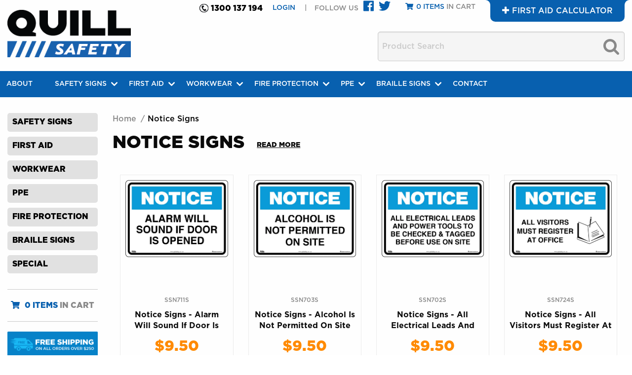

--- FILE ---
content_type: text/html; charset=utf-8
request_url: https://www.quillsafety.com.au/collections/notice-signs
body_size: 34718
content:
<!doctype html>
<html class="no-js" lang="en">
  <head>
 <script src="https://ajax.googleapis.com/ajax/libs/jquery/3.6.3/jquery.min.js"></script>  
    <meta charset="utf-8">
    <meta http-equiv="X-UA-Compatible" content="IE=edge,chrome=1">
    <meta name="viewport" content="width=device-width,initial-scale=1">
    <meta name="theme-color" content="#0860af">
      <meta name="google-site-verification" content="DFXpbFCkgLBKyz4vynhNB0lFJL5SGKJr_Q9igdpOuI4" />
     <meta name="google-site-verification" content="ckOEz0_UtWv6TIVHOMTilWaoKxOa4WNaU__JGhwDDZc" />
    <!-- Google Tag Manager -->
<script>(function(w,d,s,l,i){w[l]=w[l]||[];w[l].push({'gtm.start':
new Date().getTime(),event:'gtm.js'});var f=d.getElementsByTagName(s)[0],
j=d.createElement(s),dl=l!='dataLayer'?'&l='+l:'';j.async=true;j.src=
'https://www.googletagmanager.com/gtm.js?id='+i+dl;f.parentNode.insertBefore(j,f);
})(window,document,'script','dataLayer','GTM-MVJVPXH');</script>
<!-- End Google Tag Manager -->
    <link rel="canonical" href="https://www.quillsafety.com.au/collections/notice-signs">
    <script src="//www.quillsafety.com.au/cdn/shop/t/14/assets/jquery-1.8.2.js?v=51166893428788167821682437776" ></script>
    <script type="text/javascript" >
      var $j = $.noConflict(true);
    </script>
    <script src="https://code.jquery.com/jquery-3.4.1.min.js" integrity="sha256-CSXorXvZcTkaix6Yvo6HppcZGetbYMGWSFlBw8HfCJo=" crossorigin="anonymous" defer ></script><link rel="shortcut icon" href="//www.quillsafety.com.au/cdn/shop/files/favicon-16x16_32x32.png?v=1613515403" type="image/png"><title>Notice Signs
&ndash; Quill Safety</title><meta name="description" content="Notice signs are important for creating awareness in the workplace. A sign alerting clear and precise instruction can offer a simple yet important message to advise company safety and compliance policies. At Quill Safety we provide a wide array of notice signs to allow you to get your message across with ease."><!-- /snippets/social-meta-tags.liquid -->




<meta property="og:site_name" content="Quill Safety">
<meta property="og:url" content="https://www.quillsafety.com.au/collections/notice-signs">
<meta property="og:title" content="Notice Signs">
<meta property="og:type" content="product.group">
<meta property="og:description" content="Notice signs are important for creating awareness in the workplace. A sign alerting clear and precise instruction can offer a simple yet important message to advise company safety and compliance policies. At Quill Safety we provide a wide array of notice signs to allow you to get your message across with ease.">





<meta name="twitter:card" content="summary_large_image">
<meta name="twitter:title" content="Notice Signs">
<meta name="twitter:description" content="Notice signs are important for creating awareness in the workplace. A sign alerting clear and precise instruction can offer a simple yet important message to advise company safety and compliance policies. At Quill Safety we provide a wide array of notice signs to allow you to get your message across with ease.">

    <link href="//www.quillsafety.com.au/cdn/shop/t/14/assets/jquery.mmenu.all.css?v=46480338214087993721682437776" rel="stylesheet" type="text/css" media="all" />
<link href="//www.quillsafety.com.au/cdn/shop/t/14/assets/jquery.bxslider.min.css?v=69872808880256784821682437776" rel="stylesheet" type="text/css" media="all" />
<link href="//www.quillsafety.com.au/cdn/shop/t/14/assets/plugin.scss.css?v=12689676987148824871682437974" rel="stylesheet" type="text/css" media="all" />
<link href="//www.quillsafety.com.au/cdn/shop/t/14/assets/theme.scss.css?v=79832967961626799431682437974" rel="stylesheet" type="text/css" media="all" />
<link href="//www.quillsafety.com.au/cdn/shop/t/14/assets/foundation.min.css?v=176879826597171327451682437776" rel="stylesheet" type="text/css" media="all" />
<link href="//www.quillsafety.com.au/cdn/shop/t/14/assets/slick.css?v=127471822252058486511682437776" rel="stylesheet" type="text/css" media="all" />
<link href="//www.quillsafety.com.au/cdn/shop/t/14/assets/styles-new.css?v=180378938808277719781682437974" rel="stylesheet" type="text/css" media="all" />
<link href="//www.quillsafety.com.au/cdn/shop/t/14/assets/wc-style.scss.css?v=36297367473533351121682437776" rel="stylesheet" type="text/css" media="all" />
    <script src="//www.quillsafety.com.au/cdn/shop/t/14/assets/jquery.cookie.min.js?v=75531678897142413411682437776" defer="defer"></script>
    <script src="//www.quillsafety.com.au/cdn/shop/t/14/assets/plugin1.js?v=134159336177192350021682437776" defer="defer"></script>
    <script defer="defer">
      var theme = {
        breakpoints: {medium: 750, large: 990, widescreen: 1400 },
        strings: { addToCart: "Add to cart", soldOut: "Sold out", unavailable: "Unavailable", regularPrice: "Regular price", salePrice: "Sale price", sale: "Sale", showMore: "Show More", showLess: "Show Less", addressError: "Error looking up that address", addressNoResults: "No results for that address", addressQueryLimit: "You have exceeded the Google API usage limit. Consider upgrading to a \u003ca href=\"https:\/\/developers.google.com\/maps\/premium\/usage-limits\"\u003ePremium Plan\u003c\/a\u003e.", authError: "There was a problem authenticating your Google Maps account.", newWindow: "Opens in a new window.", external: "Opens external website.", newWindowExternal: "Opens external website in a new window.", removeLabel: "Remove [product]", update: "Update", quantity: "Quantity", discountedTotal: "Discounted total", regularTotal: "Regular total", priceColumn: "See Price column for discount details.", quantityMinimumMessage: "Quantity must be 1 or more", cartError: "There was an error while updating your cart. Please try again.", removedItemMessage: "Removed \u003cspan class=\"cart__removed-product-details\"\u003e([quantity]) [link]\u003c\/span\u003e from your cart.", unitPrice: "Unit price", unitPriceSeparator: "per", oneCartCount: "1 item", otherCartCount: "[count] items", quantityLabel: "Quantity: [count]" },
        moneyFormat: "${{amount}}", moneyFormatWithCurrency: "${{amount}} AUD"
      }
      document.documentElement.className = document.documentElement.className.replace('no-js', 'js');
    </script><script src="//www.quillsafety.com.au/cdn/shop/t/14/assets/lazysizes.js?v=94224023136283657951682437776"async="defer"></script>
    <script src="//www.quillsafety.com.au/cdn/shop/t/14/assets/vendor2.js?v=21747719146484941761682437776" defer="defer"></script>
    <script src="//www.quillsafety.com.au/cdn/shop/t/14/assets/theme.js?v=34278312988547377681682437973" defer="defer"></script>
    <script src="//www.quillsafety.com.au/cdn/shop/t/14/assets/slick.js?v=4313071471077424101682437776" defer="defer"></script>
    <script src="//www.quillsafety.com.au/cdn/shop/t/14/assets/plugin2.js?v=30797692425377782271682437776" defer="defer"></script>
<script src="//www.quillsafety.com.au/cdn/shop/t/14/assets/wc-custom.js?v=108565346013583006131682437776" defer="defer"></script>
    <script>window.performance && window.performance.mark && window.performance.mark('shopify.content_for_header.start');</script><meta name="google-site-verification" content="vOqXDdGkz1TIr5NgfFbNFEdE3shepVvNq8NSgZG4pZ4">
<meta id="shopify-digital-wallet" name="shopify-digital-wallet" content="/12362645600/digital_wallets/dialog">
<meta name="shopify-checkout-api-token" content="1e668a8e223f398dba3c21f642ce99ea">
<link rel="alternate" type="application/atom+xml" title="Feed" href="/collections/notice-signs.atom" />
<link rel="next" href="/collections/notice-signs?page=2">
<link rel="alternate" type="application/json+oembed" href="https://www.quillsafety.com.au/collections/notice-signs.oembed">
<script async="async" src="/checkouts/internal/preloads.js?locale=en-AU"></script>
<link rel="preconnect" href="https://shop.app" crossorigin="anonymous">
<script async="async" src="https://shop.app/checkouts/internal/preloads.js?locale=en-AU&shop_id=12362645600" crossorigin="anonymous"></script>
<script id="apple-pay-shop-capabilities" type="application/json">{"shopId":12362645600,"countryCode":"AU","currencyCode":"AUD","merchantCapabilities":["supports3DS"],"merchantId":"gid:\/\/shopify\/Shop\/12362645600","merchantName":"Quill Safety","requiredBillingContactFields":["postalAddress","email"],"requiredShippingContactFields":["postalAddress","email"],"shippingType":"shipping","supportedNetworks":["visa","masterCard","amex","jcb"],"total":{"type":"pending","label":"Quill Safety","amount":"1.00"},"shopifyPaymentsEnabled":true,"supportsSubscriptions":true}</script>
<script id="shopify-features" type="application/json">{"accessToken":"1e668a8e223f398dba3c21f642ce99ea","betas":["rich-media-storefront-analytics"],"domain":"www.quillsafety.com.au","predictiveSearch":true,"shopId":12362645600,"locale":"en"}</script>
<script>var Shopify = Shopify || {};
Shopify.shop = "quillsafety.myshopify.com";
Shopify.locale = "en";
Shopify.currency = {"active":"AUD","rate":"1.0"};
Shopify.country = "AU";
Shopify.theme = {"name":"Quillsafety with Bold | Apr.25.2023","id":137281437935,"schema_name":"Debut","schema_version":"13.2.2","theme_store_id":796,"role":"main"};
Shopify.theme.handle = "null";
Shopify.theme.style = {"id":null,"handle":null};
Shopify.cdnHost = "www.quillsafety.com.au/cdn";
Shopify.routes = Shopify.routes || {};
Shopify.routes.root = "/";</script>
<script type="module">!function(o){(o.Shopify=o.Shopify||{}).modules=!0}(window);</script>
<script>!function(o){function n(){var o=[];function n(){o.push(Array.prototype.slice.apply(arguments))}return n.q=o,n}var t=o.Shopify=o.Shopify||{};t.loadFeatures=n(),t.autoloadFeatures=n()}(window);</script>
<script>
  window.ShopifyPay = window.ShopifyPay || {};
  window.ShopifyPay.apiHost = "shop.app\/pay";
  window.ShopifyPay.redirectState = null;
</script>
<script id="shop-js-analytics" type="application/json">{"pageType":"collection"}</script>
<script defer="defer" async type="module" src="//www.quillsafety.com.au/cdn/shopifycloud/shop-js/modules/v2/client.init-shop-cart-sync_BT-GjEfc.en.esm.js"></script>
<script defer="defer" async type="module" src="//www.quillsafety.com.au/cdn/shopifycloud/shop-js/modules/v2/chunk.common_D58fp_Oc.esm.js"></script>
<script defer="defer" async type="module" src="//www.quillsafety.com.au/cdn/shopifycloud/shop-js/modules/v2/chunk.modal_xMitdFEc.esm.js"></script>
<script type="module">
  await import("//www.quillsafety.com.au/cdn/shopifycloud/shop-js/modules/v2/client.init-shop-cart-sync_BT-GjEfc.en.esm.js");
await import("//www.quillsafety.com.au/cdn/shopifycloud/shop-js/modules/v2/chunk.common_D58fp_Oc.esm.js");
await import("//www.quillsafety.com.au/cdn/shopifycloud/shop-js/modules/v2/chunk.modal_xMitdFEc.esm.js");

  window.Shopify.SignInWithShop?.initShopCartSync?.({"fedCMEnabled":true,"windoidEnabled":true});

</script>
<script>
  window.Shopify = window.Shopify || {};
  if (!window.Shopify.featureAssets) window.Shopify.featureAssets = {};
  window.Shopify.featureAssets['shop-js'] = {"shop-cart-sync":["modules/v2/client.shop-cart-sync_DZOKe7Ll.en.esm.js","modules/v2/chunk.common_D58fp_Oc.esm.js","modules/v2/chunk.modal_xMitdFEc.esm.js"],"init-fed-cm":["modules/v2/client.init-fed-cm_B6oLuCjv.en.esm.js","modules/v2/chunk.common_D58fp_Oc.esm.js","modules/v2/chunk.modal_xMitdFEc.esm.js"],"shop-cash-offers":["modules/v2/client.shop-cash-offers_D2sdYoxE.en.esm.js","modules/v2/chunk.common_D58fp_Oc.esm.js","modules/v2/chunk.modal_xMitdFEc.esm.js"],"shop-login-button":["modules/v2/client.shop-login-button_QeVjl5Y3.en.esm.js","modules/v2/chunk.common_D58fp_Oc.esm.js","modules/v2/chunk.modal_xMitdFEc.esm.js"],"pay-button":["modules/v2/client.pay-button_DXTOsIq6.en.esm.js","modules/v2/chunk.common_D58fp_Oc.esm.js","modules/v2/chunk.modal_xMitdFEc.esm.js"],"shop-button":["modules/v2/client.shop-button_DQZHx9pm.en.esm.js","modules/v2/chunk.common_D58fp_Oc.esm.js","modules/v2/chunk.modal_xMitdFEc.esm.js"],"avatar":["modules/v2/client.avatar_BTnouDA3.en.esm.js"],"init-windoid":["modules/v2/client.init-windoid_CR1B-cfM.en.esm.js","modules/v2/chunk.common_D58fp_Oc.esm.js","modules/v2/chunk.modal_xMitdFEc.esm.js"],"init-shop-for-new-customer-accounts":["modules/v2/client.init-shop-for-new-customer-accounts_C_vY_xzh.en.esm.js","modules/v2/client.shop-login-button_QeVjl5Y3.en.esm.js","modules/v2/chunk.common_D58fp_Oc.esm.js","modules/v2/chunk.modal_xMitdFEc.esm.js"],"init-shop-email-lookup-coordinator":["modules/v2/client.init-shop-email-lookup-coordinator_BI7n9ZSv.en.esm.js","modules/v2/chunk.common_D58fp_Oc.esm.js","modules/v2/chunk.modal_xMitdFEc.esm.js"],"init-shop-cart-sync":["modules/v2/client.init-shop-cart-sync_BT-GjEfc.en.esm.js","modules/v2/chunk.common_D58fp_Oc.esm.js","modules/v2/chunk.modal_xMitdFEc.esm.js"],"shop-toast-manager":["modules/v2/client.shop-toast-manager_DiYdP3xc.en.esm.js","modules/v2/chunk.common_D58fp_Oc.esm.js","modules/v2/chunk.modal_xMitdFEc.esm.js"],"init-customer-accounts":["modules/v2/client.init-customer-accounts_D9ZNqS-Q.en.esm.js","modules/v2/client.shop-login-button_QeVjl5Y3.en.esm.js","modules/v2/chunk.common_D58fp_Oc.esm.js","modules/v2/chunk.modal_xMitdFEc.esm.js"],"init-customer-accounts-sign-up":["modules/v2/client.init-customer-accounts-sign-up_iGw4briv.en.esm.js","modules/v2/client.shop-login-button_QeVjl5Y3.en.esm.js","modules/v2/chunk.common_D58fp_Oc.esm.js","modules/v2/chunk.modal_xMitdFEc.esm.js"],"shop-follow-button":["modules/v2/client.shop-follow-button_CqMgW2wH.en.esm.js","modules/v2/chunk.common_D58fp_Oc.esm.js","modules/v2/chunk.modal_xMitdFEc.esm.js"],"checkout-modal":["modules/v2/client.checkout-modal_xHeaAweL.en.esm.js","modules/v2/chunk.common_D58fp_Oc.esm.js","modules/v2/chunk.modal_xMitdFEc.esm.js"],"shop-login":["modules/v2/client.shop-login_D91U-Q7h.en.esm.js","modules/v2/chunk.common_D58fp_Oc.esm.js","modules/v2/chunk.modal_xMitdFEc.esm.js"],"lead-capture":["modules/v2/client.lead-capture_BJmE1dJe.en.esm.js","modules/v2/chunk.common_D58fp_Oc.esm.js","modules/v2/chunk.modal_xMitdFEc.esm.js"],"payment-terms":["modules/v2/client.payment-terms_Ci9AEqFq.en.esm.js","modules/v2/chunk.common_D58fp_Oc.esm.js","modules/v2/chunk.modal_xMitdFEc.esm.js"]};
</script>
<script>(function() {
  var isLoaded = false;
  function asyncLoad() {
    if (isLoaded) return;
    isLoaded = true;
    var urls = ["\/\/secure.apps.shappify.com\/apps\/csp\/customer_pricing.php?shop=quillsafety.myshopify.com","https:\/\/cp.boldapps.net\/csp_install_check.js?shop=quillsafety.myshopify.com","https:\/\/cp.boldapps.net\/js\/cspqb.js?shop=quillsafety.myshopify.com","https:\/\/d23dclunsivw3h.cloudfront.net\/redirect-app.js?shop=quillsafety.myshopify.com"];
    for (var i = 0; i < urls.length; i++) {
      var s = document.createElement('script');
      s.type = 'text/javascript';
      s.async = true;
      s.src = urls[i];
      var x = document.getElementsByTagName('script')[0];
      x.parentNode.insertBefore(s, x);
    }
  };
  if(window.attachEvent) {
    window.attachEvent('onload', asyncLoad);
  } else {
    window.addEventListener('load', asyncLoad, false);
  }
})();</script>
<script id="__st">var __st={"a":12362645600,"offset":36000,"reqid":"93ec50df-4cb5-4277-9edf-efc7c5975909-1769185803","pageurl":"www.quillsafety.com.au\/collections\/notice-signs","u":"76727bb99601","p":"collection","rtyp":"collection","rid":150103916640};</script>
<script>window.ShopifyPaypalV4VisibilityTracking = true;</script>
<script id="captcha-bootstrap">!function(){'use strict';const t='contact',e='account',n='new_comment',o=[[t,t],['blogs',n],['comments',n],[t,'customer']],c=[[e,'customer_login'],[e,'guest_login'],[e,'recover_customer_password'],[e,'create_customer']],r=t=>t.map((([t,e])=>`form[action*='/${t}']:not([data-nocaptcha='true']) input[name='form_type'][value='${e}']`)).join(','),a=t=>()=>t?[...document.querySelectorAll(t)].map((t=>t.form)):[];function s(){const t=[...o],e=r(t);return a(e)}const i='password',u='form_key',d=['recaptcha-v3-token','g-recaptcha-response','h-captcha-response',i],f=()=>{try{return window.sessionStorage}catch{return}},m='__shopify_v',_=t=>t.elements[u];function p(t,e,n=!1){try{const o=window.sessionStorage,c=JSON.parse(o.getItem(e)),{data:r}=function(t){const{data:e,action:n}=t;return t[m]||n?{data:e,action:n}:{data:t,action:n}}(c);for(const[e,n]of Object.entries(r))t.elements[e]&&(t.elements[e].value=n);n&&o.removeItem(e)}catch(o){console.error('form repopulation failed',{error:o})}}const l='form_type',E='cptcha';function T(t){t.dataset[E]=!0}const w=window,h=w.document,L='Shopify',v='ce_forms',y='captcha';let A=!1;((t,e)=>{const n=(g='f06e6c50-85a8-45c8-87d0-21a2b65856fe',I='https://cdn.shopify.com/shopifycloud/storefront-forms-hcaptcha/ce_storefront_forms_captcha_hcaptcha.v1.5.2.iife.js',D={infoText:'Protected by hCaptcha',privacyText:'Privacy',termsText:'Terms'},(t,e,n)=>{const o=w[L][v],c=o.bindForm;if(c)return c(t,g,e,D).then(n);var r;o.q.push([[t,g,e,D],n]),r=I,A||(h.body.append(Object.assign(h.createElement('script'),{id:'captcha-provider',async:!0,src:r})),A=!0)});var g,I,D;w[L]=w[L]||{},w[L][v]=w[L][v]||{},w[L][v].q=[],w[L][y]=w[L][y]||{},w[L][y].protect=function(t,e){n(t,void 0,e),T(t)},Object.freeze(w[L][y]),function(t,e,n,w,h,L){const[v,y,A,g]=function(t,e,n){const i=e?o:[],u=t?c:[],d=[...i,...u],f=r(d),m=r(i),_=r(d.filter((([t,e])=>n.includes(e))));return[a(f),a(m),a(_),s()]}(w,h,L),I=t=>{const e=t.target;return e instanceof HTMLFormElement?e:e&&e.form},D=t=>v().includes(t);t.addEventListener('submit',(t=>{const e=I(t);if(!e)return;const n=D(e)&&!e.dataset.hcaptchaBound&&!e.dataset.recaptchaBound,o=_(e),c=g().includes(e)&&(!o||!o.value);(n||c)&&t.preventDefault(),c&&!n&&(function(t){try{if(!f())return;!function(t){const e=f();if(!e)return;const n=_(t);if(!n)return;const o=n.value;o&&e.removeItem(o)}(t);const e=Array.from(Array(32),(()=>Math.random().toString(36)[2])).join('');!function(t,e){_(t)||t.append(Object.assign(document.createElement('input'),{type:'hidden',name:u})),t.elements[u].value=e}(t,e),function(t,e){const n=f();if(!n)return;const o=[...t.querySelectorAll(`input[type='${i}']`)].map((({name:t})=>t)),c=[...d,...o],r={};for(const[a,s]of new FormData(t).entries())c.includes(a)||(r[a]=s);n.setItem(e,JSON.stringify({[m]:1,action:t.action,data:r}))}(t,e)}catch(e){console.error('failed to persist form',e)}}(e),e.submit())}));const S=(t,e)=>{t&&!t.dataset[E]&&(n(t,e.some((e=>e===t))),T(t))};for(const o of['focusin','change'])t.addEventListener(o,(t=>{const e=I(t);D(e)&&S(e,y())}));const B=e.get('form_key'),M=e.get(l),P=B&&M;t.addEventListener('DOMContentLoaded',(()=>{const t=y();if(P)for(const e of t)e.elements[l].value===M&&p(e,B);[...new Set([...A(),...v().filter((t=>'true'===t.dataset.shopifyCaptcha))])].forEach((e=>S(e,t)))}))}(h,new URLSearchParams(w.location.search),n,t,e,['guest_login'])})(!0,!0)}();</script>
<script integrity="sha256-4kQ18oKyAcykRKYeNunJcIwy7WH5gtpwJnB7kiuLZ1E=" data-source-attribution="shopify.loadfeatures" defer="defer" src="//www.quillsafety.com.au/cdn/shopifycloud/storefront/assets/storefront/load_feature-a0a9edcb.js" crossorigin="anonymous"></script>
<script crossorigin="anonymous" defer="defer" src="//www.quillsafety.com.au/cdn/shopifycloud/storefront/assets/shopify_pay/storefront-65b4c6d7.js?v=20250812"></script>
<script data-source-attribution="shopify.dynamic_checkout.dynamic.init">var Shopify=Shopify||{};Shopify.PaymentButton=Shopify.PaymentButton||{isStorefrontPortableWallets:!0,init:function(){window.Shopify.PaymentButton.init=function(){};var t=document.createElement("script");t.src="https://www.quillsafety.com.au/cdn/shopifycloud/portable-wallets/latest/portable-wallets.en.js",t.type="module",document.head.appendChild(t)}};
</script>
<script data-source-attribution="shopify.dynamic_checkout.buyer_consent">
  function portableWalletsHideBuyerConsent(e){var t=document.getElementById("shopify-buyer-consent"),n=document.getElementById("shopify-subscription-policy-button");t&&n&&(t.classList.add("hidden"),t.setAttribute("aria-hidden","true"),n.removeEventListener("click",e))}function portableWalletsShowBuyerConsent(e){var t=document.getElementById("shopify-buyer-consent"),n=document.getElementById("shopify-subscription-policy-button");t&&n&&(t.classList.remove("hidden"),t.removeAttribute("aria-hidden"),n.addEventListener("click",e))}window.Shopify?.PaymentButton&&(window.Shopify.PaymentButton.hideBuyerConsent=portableWalletsHideBuyerConsent,window.Shopify.PaymentButton.showBuyerConsent=portableWalletsShowBuyerConsent);
</script>
<script data-source-attribution="shopify.dynamic_checkout.cart.bootstrap">document.addEventListener("DOMContentLoaded",(function(){function t(){return document.querySelector("shopify-accelerated-checkout-cart, shopify-accelerated-checkout")}if(t())Shopify.PaymentButton.init();else{new MutationObserver((function(e,n){t()&&(Shopify.PaymentButton.init(),n.disconnect())})).observe(document.body,{childList:!0,subtree:!0})}}));
</script>
<link id="shopify-accelerated-checkout-styles" rel="stylesheet" media="screen" href="https://www.quillsafety.com.au/cdn/shopifycloud/portable-wallets/latest/accelerated-checkout-backwards-compat.css" crossorigin="anonymous">
<style id="shopify-accelerated-checkout-cart">
        #shopify-buyer-consent {
  margin-top: 1em;
  display: inline-block;
  width: 100%;
}

#shopify-buyer-consent.hidden {
  display: none;
}

#shopify-subscription-policy-button {
  background: none;
  border: none;
  padding: 0;
  text-decoration: underline;
  font-size: inherit;
  cursor: pointer;
}

#shopify-subscription-policy-button::before {
  box-shadow: none;
}

      </style>

<script>window.performance && window.performance.mark && window.performance.mark('shopify.content_for_header.end');</script>
<script id="bold-platform-data" type="application/json">
    {
        "shop": {
            "domain": "www.quillsafety.com.au",
            "permanent_domain": "quillsafety.myshopify.com",
            "url": "https://www.quillsafety.com.au",
            "secure_url": "https://www.quillsafety.com.au",
            "money_format": "${{amount}}",
            "currency": "AUD"
        },
        "customer": {
            "id": null,
            "tags": null
        },
        "cart": {"note":null,"attributes":{},"original_total_price":0,"total_price":0,"total_discount":0,"total_weight":0.0,"item_count":0,"items":[],"requires_shipping":false,"currency":"AUD","items_subtotal_price":0,"cart_level_discount_applications":[],"checkout_charge_amount":0},
        "template": "collection",
        "product": null,
        "collection": [{"id":4193693958240,"title":"Notice Signs - Alarm Will Sound If Door Is Opened","handle":"safety-signs-n711s","description":"","published_at":"2019-10-10T15:05:28+10:00","created_at":"2019-10-10T15:05:31+10:00","vendor":"quillsafety","type":"","tags":["offer_apply"],"price":950,"price_min":950,"price_max":3320,"available":true,"price_varies":true,"compare_at_price":null,"compare_at_price_min":0,"compare_at_price_max":0,"compare_at_price_varies":false,"variants":[{"id":30491801124960,"title":"Sticker \/ 200mm x 150mm","option1":"Sticker","option2":"200mm x 150mm","option3":null,"sku":"SSN711S","requires_shipping":true,"taxable":true,"featured_image":null,"available":true,"name":"Notice Signs - Alarm Will Sound If Door Is Opened - Sticker \/ 200mm x 150mm","public_title":"Sticker \/ 200mm x 150mm","options":["Sticker","200mm x 150mm"],"price":950,"weight":0,"compare_at_price":null,"inventory_management":"shopify","barcode":null,"requires_selling_plan":false,"selling_plan_allocations":[]},{"id":30491801157728,"title":"Sticker \/ 300mm x 225mm","option1":"Sticker","option2":"300mm x 225mm","option3":null,"sku":"SSN711S","requires_shipping":true,"taxable":true,"featured_image":null,"available":true,"name":"Notice Signs - Alarm Will Sound If Door Is Opened - Sticker \/ 300mm x 225mm","public_title":"Sticker \/ 300mm x 225mm","options":["Sticker","300mm x 225mm"],"price":1250,"weight":0,"compare_at_price":null,"inventory_management":"shopify","barcode":null,"requires_selling_plan":false,"selling_plan_allocations":[]},{"id":30491801190496,"title":"Sticker \/ 450mm x 300mm","option1":"Sticker","option2":"450mm x 300mm","option3":null,"sku":"SSN711S","requires_shipping":true,"taxable":true,"featured_image":null,"available":true,"name":"Notice Signs - Alarm Will Sound If Door Is Opened - Sticker \/ 450mm x 300mm","public_title":"Sticker \/ 450mm x 300mm","options":["Sticker","450mm x 300mm"],"price":1700,"weight":0,"compare_at_price":null,"inventory_management":"shopify","barcode":null,"requires_selling_plan":false,"selling_plan_allocations":[]},{"id":30491801223264,"title":"Corflute \/ 300mm x 225mm","option1":"Corflute","option2":"300mm x 225mm","option3":null,"sku":"SSN711C","requires_shipping":true,"taxable":true,"featured_image":null,"available":true,"name":"Notice Signs - Alarm Will Sound If Door Is Opened - Corflute \/ 300mm x 225mm","public_title":"Corflute \/ 300mm x 225mm","options":["Corflute","300mm x 225mm"],"price":1750,"weight":0,"compare_at_price":null,"inventory_management":"shopify","barcode":null,"requires_selling_plan":false,"selling_plan_allocations":[]},{"id":30491801256032,"title":"Corflute \/ 450mm x 300mm","option1":"Corflute","option2":"450mm x 300mm","option3":null,"sku":"SSN711C","requires_shipping":true,"taxable":true,"featured_image":null,"available":true,"name":"Notice Signs - Alarm Will Sound If Door Is Opened - Corflute \/ 450mm x 300mm","public_title":"Corflute \/ 450mm x 300mm","options":["Corflute","450mm x 300mm"],"price":2200,"weight":0,"compare_at_price":null,"inventory_management":"shopify","barcode":null,"requires_selling_plan":false,"selling_plan_allocations":[]},{"id":30491801288800,"title":"Corflute \/ 600mm x 450mm","option1":"Corflute","option2":"600mm x 450mm","option3":null,"sku":"SSN711C","requires_shipping":true,"taxable":true,"featured_image":null,"available":true,"name":"Notice Signs - Alarm Will Sound If Door Is Opened - Corflute \/ 600mm x 450mm","public_title":"Corflute \/ 600mm x 450mm","options":["Corflute","600mm x 450mm"],"price":2550,"weight":0,"compare_at_price":null,"inventory_management":"shopify","barcode":null,"requires_selling_plan":false,"selling_plan_allocations":[]},{"id":30491801419872,"title":"Polypopylene \/ 300mm x 225mm","option1":"Polypopylene","option2":"300mm x 225mm","option3":null,"sku":"SSN711P","requires_shipping":true,"taxable":true,"featured_image":null,"available":true,"name":"Notice Signs - Alarm Will Sound If Door Is Opened - Polypopylene \/ 300mm x 225mm","public_title":"Polypopylene \/ 300mm x 225mm","options":["Polypopylene","300mm x 225mm"],"price":2150,"weight":0,"compare_at_price":null,"inventory_management":"shopify","barcode":null,"requires_selling_plan":false,"selling_plan_allocations":[]},{"id":30491801452640,"title":"Polypopylene \/ 450mm x 300mm","option1":"Polypopylene","option2":"450mm x 300mm","option3":null,"sku":"SSN711P","requires_shipping":true,"taxable":true,"featured_image":null,"available":true,"name":"Notice Signs - Alarm Will Sound If Door Is Opened - Polypopylene \/ 450mm x 300mm","public_title":"Polypopylene \/ 450mm x 300mm","options":["Polypopylene","450mm x 300mm"],"price":2500,"weight":0,"compare_at_price":null,"inventory_management":"shopify","barcode":null,"requires_selling_plan":false,"selling_plan_allocations":[]},{"id":30491801485408,"title":"Polypopylene \/ 600mm x 450mm","option1":"Polypopylene","option2":"600mm x 450mm","option3":null,"sku":"SSN711P","requires_shipping":true,"taxable":true,"featured_image":null,"available":true,"name":"Notice Signs - Alarm Will Sound If Door Is Opened - Polypopylene \/ 600mm x 450mm","public_title":"Polypopylene \/ 600mm x 450mm","options":["Polypopylene","600mm x 450mm"],"price":2830,"weight":0,"compare_at_price":null,"inventory_management":"shopify","barcode":null,"requires_selling_plan":false,"selling_plan_allocations":[]},{"id":30491801321568,"title":"Metal \/ 300mm x 225mm","option1":"Metal","option2":"300mm x 225mm","option3":null,"sku":"SSN711M","requires_shipping":true,"taxable":true,"featured_image":null,"available":true,"name":"Notice Signs - Alarm Will Sound If Door Is Opened - Metal \/ 300mm x 225mm","public_title":"Metal \/ 300mm x 225mm","options":["Metal","300mm x 225mm"],"price":2350,"weight":0,"compare_at_price":null,"inventory_management":"shopify","barcode":null,"requires_selling_plan":false,"selling_plan_allocations":[]},{"id":30491801354336,"title":"Metal \/ 450mm x 300mm","option1":"Metal","option2":"450mm x 300mm","option3":null,"sku":"SSN711M","requires_shipping":true,"taxable":true,"featured_image":null,"available":true,"name":"Notice Signs - Alarm Will Sound If Door Is Opened - Metal \/ 450mm x 300mm","public_title":"Metal \/ 450mm x 300mm","options":["Metal","450mm x 300mm"],"price":2700,"weight":0,"compare_at_price":null,"inventory_management":"shopify","barcode":null,"requires_selling_plan":false,"selling_plan_allocations":[]},{"id":30491801387104,"title":"Metal \/ 600mm x 450mm","option1":"Metal","option2":"600mm x 450mm","option3":null,"sku":"SSN711M","requires_shipping":true,"taxable":true,"featured_image":null,"available":true,"name":"Notice Signs - Alarm Will Sound If Door Is Opened - Metal \/ 600mm x 450mm","public_title":"Metal \/ 600mm x 450mm","options":["Metal","600mm x 450mm"],"price":3320,"weight":0,"compare_at_price":null,"inventory_management":"shopify","barcode":null,"requires_selling_plan":false,"selling_plan_allocations":[]}],"images":["\/\/www.quillsafety.com.au\/cdn\/shop\/products\/N711-300X225_bcbee1c6-1db3-4d95-bb7f-b66c2065dff4.jpg?v=1589847405"],"featured_image":"\/\/www.quillsafety.com.au\/cdn\/shop\/products\/N711-300X225_bcbee1c6-1db3-4d95-bb7f-b66c2065dff4.jpg?v=1589847405","options":["Matrial","Size"],"media":[{"alt":"Notice Signs - Alarm Will Sound If Door Is Opened","id":4072474116192,"position":1,"preview_image":{"aspect_ratio":1.33,"height":642,"width":854,"src":"\/\/www.quillsafety.com.au\/cdn\/shop\/products\/N711-300X225_bcbee1c6-1db3-4d95-bb7f-b66c2065dff4.jpg?v=1589847405"},"aspect_ratio":1.33,"height":642,"media_type":"image","src":"\/\/www.quillsafety.com.au\/cdn\/shop\/products\/N711-300X225_bcbee1c6-1db3-4d95-bb7f-b66c2065dff4.jpg?v=1589847405","width":854}],"requires_selling_plan":false,"selling_plan_groups":[],"content":""},{"id":4193694187616,"title":"Notice Signs - Alcohol Is Not Permitted On Site","handle":"safety-signs-n703s","description":"","published_at":"2019-10-10T15:05:34+10:00","created_at":"2019-10-10T15:05:36+10:00","vendor":"quillsafety","type":"","tags":["offer_apply"],"price":950,"price_min":950,"price_max":3320,"available":true,"price_varies":true,"compare_at_price":null,"compare_at_price_min":0,"compare_at_price_max":0,"compare_at_price_varies":false,"variants":[{"id":30491802206304,"title":"Sticker \/ 200mm x 150mm","option1":"Sticker","option2":"200mm x 150mm","option3":null,"sku":"SSN703S","requires_shipping":true,"taxable":true,"featured_image":null,"available":true,"name":"Notice Signs - Alcohol Is Not Permitted On Site - Sticker \/ 200mm x 150mm","public_title":"Sticker \/ 200mm x 150mm","options":["Sticker","200mm x 150mm"],"price":950,"weight":0,"compare_at_price":null,"inventory_management":"shopify","barcode":null,"requires_selling_plan":false,"selling_plan_allocations":[]},{"id":30491802239072,"title":"Sticker \/ 300mm x 225mm","option1":"Sticker","option2":"300mm x 225mm","option3":null,"sku":"SSN703S","requires_shipping":true,"taxable":true,"featured_image":null,"available":true,"name":"Notice Signs - Alcohol Is Not Permitted On Site - Sticker \/ 300mm x 225mm","public_title":"Sticker \/ 300mm x 225mm","options":["Sticker","300mm x 225mm"],"price":1250,"weight":0,"compare_at_price":null,"inventory_management":"shopify","barcode":null,"requires_selling_plan":false,"selling_plan_allocations":[]},{"id":30491802271840,"title":"Sticker \/ 450mm x 300mm","option1":"Sticker","option2":"450mm x 300mm","option3":null,"sku":"SSN703S","requires_shipping":true,"taxable":true,"featured_image":null,"available":true,"name":"Notice Signs - Alcohol Is Not Permitted On Site - Sticker \/ 450mm x 300mm","public_title":"Sticker \/ 450mm x 300mm","options":["Sticker","450mm x 300mm"],"price":1700,"weight":0,"compare_at_price":null,"inventory_management":"shopify","barcode":null,"requires_selling_plan":false,"selling_plan_allocations":[]},{"id":30491802304608,"title":"Corflute \/ 300mm x 225mm","option1":"Corflute","option2":"300mm x 225mm","option3":null,"sku":"SSN703C","requires_shipping":true,"taxable":true,"featured_image":null,"available":true,"name":"Notice Signs - Alcohol Is Not Permitted On Site - Corflute \/ 300mm x 225mm","public_title":"Corflute \/ 300mm x 225mm","options":["Corflute","300mm x 225mm"],"price":1750,"weight":0,"compare_at_price":null,"inventory_management":"shopify","barcode":null,"requires_selling_plan":false,"selling_plan_allocations":[]},{"id":30491802337376,"title":"Corflute \/ 450mm x 300mm","option1":"Corflute","option2":"450mm x 300mm","option3":null,"sku":"SSN703C","requires_shipping":true,"taxable":true,"featured_image":null,"available":true,"name":"Notice Signs - Alcohol Is Not Permitted On Site - Corflute \/ 450mm x 300mm","public_title":"Corflute \/ 450mm x 300mm","options":["Corflute","450mm x 300mm"],"price":2200,"weight":0,"compare_at_price":null,"inventory_management":"shopify","barcode":null,"requires_selling_plan":false,"selling_plan_allocations":[]},{"id":30491802370144,"title":"Corflute \/ 600mm x 450mm","option1":"Corflute","option2":"600mm x 450mm","option3":null,"sku":"SSN703C","requires_shipping":true,"taxable":true,"featured_image":null,"available":true,"name":"Notice Signs - Alcohol Is Not Permitted On Site - Corflute \/ 600mm x 450mm","public_title":"Corflute \/ 600mm x 450mm","options":["Corflute","600mm x 450mm"],"price":2550,"weight":0,"compare_at_price":null,"inventory_management":"shopify","barcode":null,"requires_selling_plan":false,"selling_plan_allocations":[]},{"id":30491802501216,"title":"Polypopylene \/ 300mm x 225mm","option1":"Polypopylene","option2":"300mm x 225mm","option3":null,"sku":"SSN703P","requires_shipping":true,"taxable":true,"featured_image":null,"available":true,"name":"Notice Signs - Alcohol Is Not Permitted On Site - Polypopylene \/ 300mm x 225mm","public_title":"Polypopylene \/ 300mm x 225mm","options":["Polypopylene","300mm x 225mm"],"price":2150,"weight":0,"compare_at_price":null,"inventory_management":"shopify","barcode":null,"requires_selling_plan":false,"selling_plan_allocations":[]},{"id":30491802533984,"title":"Polypopylene \/ 450mm x 300mm","option1":"Polypopylene","option2":"450mm x 300mm","option3":null,"sku":"SSN703P","requires_shipping":true,"taxable":true,"featured_image":null,"available":true,"name":"Notice Signs - Alcohol Is Not Permitted On Site - Polypopylene \/ 450mm x 300mm","public_title":"Polypopylene \/ 450mm x 300mm","options":["Polypopylene","450mm x 300mm"],"price":2500,"weight":0,"compare_at_price":null,"inventory_management":"shopify","barcode":null,"requires_selling_plan":false,"selling_plan_allocations":[]},{"id":30491802566752,"title":"Polypopylene \/ 600mm x 450mm","option1":"Polypopylene","option2":"600mm x 450mm","option3":null,"sku":"SSN703P","requires_shipping":true,"taxable":true,"featured_image":null,"available":true,"name":"Notice Signs - Alcohol Is Not Permitted On Site - Polypopylene \/ 600mm x 450mm","public_title":"Polypopylene \/ 600mm x 450mm","options":["Polypopylene","600mm x 450mm"],"price":2830,"weight":0,"compare_at_price":null,"inventory_management":"shopify","barcode":null,"requires_selling_plan":false,"selling_plan_allocations":[]},{"id":30491802402912,"title":"Metal \/ 300mm x 225mm","option1":"Metal","option2":"300mm x 225mm","option3":null,"sku":"SSN703M","requires_shipping":true,"taxable":true,"featured_image":null,"available":true,"name":"Notice Signs - Alcohol Is Not Permitted On Site - Metal \/ 300mm x 225mm","public_title":"Metal \/ 300mm x 225mm","options":["Metal","300mm x 225mm"],"price":2350,"weight":0,"compare_at_price":null,"inventory_management":"shopify","barcode":null,"requires_selling_plan":false,"selling_plan_allocations":[]},{"id":30491802435680,"title":"Metal \/ 450mm x 300mm","option1":"Metal","option2":"450mm x 300mm","option3":null,"sku":"SSN703M","requires_shipping":true,"taxable":true,"featured_image":null,"available":true,"name":"Notice Signs - Alcohol Is Not Permitted On Site - Metal \/ 450mm x 300mm","public_title":"Metal \/ 450mm x 300mm","options":["Metal","450mm x 300mm"],"price":2700,"weight":0,"compare_at_price":null,"inventory_management":"shopify","barcode":null,"requires_selling_plan":false,"selling_plan_allocations":[]},{"id":30491802468448,"title":"Metal \/ 600mm x 450mm","option1":"Metal","option2":"600mm x 450mm","option3":null,"sku":"SSN703M","requires_shipping":true,"taxable":true,"featured_image":null,"available":true,"name":"Notice Signs - Alcohol Is Not Permitted On Site - Metal \/ 600mm x 450mm","public_title":"Metal \/ 600mm x 450mm","options":["Metal","600mm x 450mm"],"price":3320,"weight":0,"compare_at_price":null,"inventory_management":"shopify","barcode":null,"requires_selling_plan":false,"selling_plan_allocations":[]}],"images":["\/\/www.quillsafety.com.au\/cdn\/shop\/products\/N703-300X225_7276a973-4e26-4dd1-be19-b53d772f195b.jpg?v=1589847445"],"featured_image":"\/\/www.quillsafety.com.au\/cdn\/shop\/products\/N703-300X225_7276a973-4e26-4dd1-be19-b53d772f195b.jpg?v=1589847445","options":["Matrial","Size"],"media":[{"alt":"Notice Signs - Alcohol Is Not Permitted On Site","id":4072475525216,"position":1,"preview_image":{"aspect_ratio":1.33,"height":642,"width":854,"src":"\/\/www.quillsafety.com.au\/cdn\/shop\/products\/N703-300X225_7276a973-4e26-4dd1-be19-b53d772f195b.jpg?v=1589847445"},"aspect_ratio":1.33,"height":642,"media_type":"image","src":"\/\/www.quillsafety.com.au\/cdn\/shop\/products\/N703-300X225_7276a973-4e26-4dd1-be19-b53d772f195b.jpg?v=1589847445","width":854}],"requires_selling_plan":false,"selling_plan_groups":[],"content":""},{"id":4193694384224,"title":"Notice Signs - All Electrical Leads And Power Tools To Be Checked \u0026 Tagged Before Use On Site","handle":"safety-signs-n702s","description":"","published_at":"2019-10-10T15:05:39+10:00","created_at":"2019-10-10T15:05:42+10:00","vendor":"quillsafety","type":"","tags":["offer_apply"],"price":950,"price_min":950,"price_max":3320,"available":true,"price_varies":true,"compare_at_price":null,"compare_at_price_min":0,"compare_at_price_max":0,"compare_at_price_varies":false,"variants":[{"id":30491802992736,"title":"Sticker \/ 200mm x 150mm","option1":"Sticker","option2":"200mm x 150mm","option3":null,"sku":"SSN702S","requires_shipping":true,"taxable":true,"featured_image":null,"available":true,"name":"Notice Signs - All Electrical Leads And Power Tools To Be Checked \u0026 Tagged Before Use On Site - Sticker \/ 200mm x 150mm","public_title":"Sticker \/ 200mm x 150mm","options":["Sticker","200mm x 150mm"],"price":950,"weight":0,"compare_at_price":null,"inventory_management":"shopify","barcode":null,"requires_selling_plan":false,"selling_plan_allocations":[]},{"id":30491803025504,"title":"Sticker \/ 300mm x 225mm","option1":"Sticker","option2":"300mm x 225mm","option3":null,"sku":"SSN702S","requires_shipping":true,"taxable":true,"featured_image":null,"available":true,"name":"Notice Signs - All Electrical Leads And Power Tools To Be Checked \u0026 Tagged Before Use On Site - Sticker \/ 300mm x 225mm","public_title":"Sticker \/ 300mm x 225mm","options":["Sticker","300mm x 225mm"],"price":1250,"weight":0,"compare_at_price":null,"inventory_management":"shopify","barcode":null,"requires_selling_plan":false,"selling_plan_allocations":[]},{"id":30491803058272,"title":"Sticker \/ 450mm x 300mm","option1":"Sticker","option2":"450mm x 300mm","option3":null,"sku":"SSN702S","requires_shipping":true,"taxable":true,"featured_image":null,"available":true,"name":"Notice Signs - All Electrical Leads And Power Tools To Be Checked \u0026 Tagged Before Use On Site - Sticker \/ 450mm x 300mm","public_title":"Sticker \/ 450mm x 300mm","options":["Sticker","450mm x 300mm"],"price":1700,"weight":0,"compare_at_price":null,"inventory_management":"shopify","barcode":null,"requires_selling_plan":false,"selling_plan_allocations":[]},{"id":30491803091040,"title":"Corflute \/ 300mm x 225mm","option1":"Corflute","option2":"300mm x 225mm","option3":null,"sku":"SSN702C","requires_shipping":true,"taxable":true,"featured_image":null,"available":true,"name":"Notice Signs - All Electrical Leads And Power Tools To Be Checked \u0026 Tagged Before Use On Site - Corflute \/ 300mm x 225mm","public_title":"Corflute \/ 300mm x 225mm","options":["Corflute","300mm x 225mm"],"price":1750,"weight":0,"compare_at_price":null,"inventory_management":"shopify","barcode":null,"requires_selling_plan":false,"selling_plan_allocations":[]},{"id":30491803123808,"title":"Corflute \/ 450mm x 300mm","option1":"Corflute","option2":"450mm x 300mm","option3":null,"sku":"SSN702C","requires_shipping":true,"taxable":true,"featured_image":null,"available":true,"name":"Notice Signs - All Electrical Leads And Power Tools To Be Checked \u0026 Tagged Before Use On Site - Corflute \/ 450mm x 300mm","public_title":"Corflute \/ 450mm x 300mm","options":["Corflute","450mm x 300mm"],"price":2200,"weight":0,"compare_at_price":null,"inventory_management":"shopify","barcode":null,"requires_selling_plan":false,"selling_plan_allocations":[]},{"id":30491803156576,"title":"Corflute \/ 600mm x 450mm","option1":"Corflute","option2":"600mm x 450mm","option3":null,"sku":"SSN702C","requires_shipping":true,"taxable":true,"featured_image":null,"available":true,"name":"Notice Signs - All Electrical Leads And Power Tools To Be Checked \u0026 Tagged Before Use On Site - Corflute \/ 600mm x 450mm","public_title":"Corflute \/ 600mm x 450mm","options":["Corflute","600mm x 450mm"],"price":2550,"weight":0,"compare_at_price":null,"inventory_management":"shopify","barcode":null,"requires_selling_plan":false,"selling_plan_allocations":[]},{"id":30491803287648,"title":"Polypopylene \/ 300mm x 225mm","option1":"Polypopylene","option2":"300mm x 225mm","option3":null,"sku":"SSN702P","requires_shipping":true,"taxable":true,"featured_image":null,"available":true,"name":"Notice Signs - All Electrical Leads And Power Tools To Be Checked \u0026 Tagged Before Use On Site - Polypopylene \/ 300mm x 225mm","public_title":"Polypopylene \/ 300mm x 225mm","options":["Polypopylene","300mm x 225mm"],"price":2150,"weight":0,"compare_at_price":null,"inventory_management":"shopify","barcode":null,"requires_selling_plan":false,"selling_plan_allocations":[]},{"id":30491803320416,"title":"Polypopylene \/ 450mm x 300mm","option1":"Polypopylene","option2":"450mm x 300mm","option3":null,"sku":"SSN702P","requires_shipping":true,"taxable":true,"featured_image":null,"available":true,"name":"Notice Signs - All Electrical Leads And Power Tools To Be Checked \u0026 Tagged Before Use On Site - Polypopylene \/ 450mm x 300mm","public_title":"Polypopylene \/ 450mm x 300mm","options":["Polypopylene","450mm x 300mm"],"price":2500,"weight":0,"compare_at_price":null,"inventory_management":"shopify","barcode":null,"requires_selling_plan":false,"selling_plan_allocations":[]},{"id":30491803353184,"title":"Polypopylene \/ 600mm x 450mm","option1":"Polypopylene","option2":"600mm x 450mm","option3":null,"sku":"SSN702P","requires_shipping":true,"taxable":true,"featured_image":null,"available":true,"name":"Notice Signs - All Electrical Leads And Power Tools To Be Checked \u0026 Tagged Before Use On Site - Polypopylene \/ 600mm x 450mm","public_title":"Polypopylene \/ 600mm x 450mm","options":["Polypopylene","600mm x 450mm"],"price":2830,"weight":0,"compare_at_price":null,"inventory_management":"shopify","barcode":null,"requires_selling_plan":false,"selling_plan_allocations":[]},{"id":30491803189344,"title":"Metal \/ 300mm x 225mm","option1":"Metal","option2":"300mm x 225mm","option3":null,"sku":"SSN702M","requires_shipping":true,"taxable":true,"featured_image":null,"available":true,"name":"Notice Signs - All Electrical Leads And Power Tools To Be Checked \u0026 Tagged Before Use On Site - Metal \/ 300mm x 225mm","public_title":"Metal \/ 300mm x 225mm","options":["Metal","300mm x 225mm"],"price":2350,"weight":0,"compare_at_price":null,"inventory_management":"shopify","barcode":null,"requires_selling_plan":false,"selling_plan_allocations":[]},{"id":30491803222112,"title":"Metal \/ 450mm x 300mm","option1":"Metal","option2":"450mm x 300mm","option3":null,"sku":"SSN702M","requires_shipping":true,"taxable":true,"featured_image":null,"available":true,"name":"Notice Signs - All Electrical Leads And Power Tools To Be Checked \u0026 Tagged Before Use On Site - Metal \/ 450mm x 300mm","public_title":"Metal \/ 450mm x 300mm","options":["Metal","450mm x 300mm"],"price":2700,"weight":0,"compare_at_price":null,"inventory_management":"shopify","barcode":null,"requires_selling_plan":false,"selling_plan_allocations":[]},{"id":30491803254880,"title":"Metal \/ 600mm x 450mm","option1":"Metal","option2":"600mm x 450mm","option3":null,"sku":"SSN702M","requires_shipping":true,"taxable":true,"featured_image":null,"available":true,"name":"Notice Signs - All Electrical Leads And Power Tools To Be Checked \u0026 Tagged Before Use On Site - Metal \/ 600mm x 450mm","public_title":"Metal \/ 600mm x 450mm","options":["Metal","600mm x 450mm"],"price":3320,"weight":0,"compare_at_price":null,"inventory_management":"shopify","barcode":null,"requires_selling_plan":false,"selling_plan_allocations":[]}],"images":["\/\/www.quillsafety.com.au\/cdn\/shop\/products\/N702-300X225_d855efba-ed63-4ecd-8961-dc2bf576fe8b.jpg?v=1589847538"],"featured_image":"\/\/www.quillsafety.com.au\/cdn\/shop\/products\/N702-300X225_d855efba-ed63-4ecd-8961-dc2bf576fe8b.jpg?v=1589847538","options":["Matrial","Size"],"media":[{"alt":"Notice Signs - All Electrical Leads And Power Tools To Be Checked \u0026 Tagged Before Use On Site","id":4072477818976,"position":1,"preview_image":{"aspect_ratio":1.33,"height":642,"width":854,"src":"\/\/www.quillsafety.com.au\/cdn\/shop\/products\/N702-300X225_d855efba-ed63-4ecd-8961-dc2bf576fe8b.jpg?v=1589847538"},"aspect_ratio":1.33,"height":642,"media_type":"image","src":"\/\/www.quillsafety.com.au\/cdn\/shop\/products\/N702-300X225_d855efba-ed63-4ecd-8961-dc2bf576fe8b.jpg?v=1589847538","width":854}],"requires_selling_plan":false,"selling_plan_groups":[],"content":""},{"id":4200482046048,"title":"Notice Signs - All Visitors Must Register At Office","handle":"safety-signs-n724s","description":"","published_at":"2019-10-11T15:53:05+10:00","created_at":"2019-10-11T15:53:09+10:00","vendor":"quillsafety","type":"","tags":["offer_apply"],"price":950,"price_min":950,"price_max":3320,"available":true,"price_varies":true,"compare_at_price":null,"compare_at_price_min":0,"compare_at_price_max":0,"compare_at_price_varies":false,"variants":[{"id":30697338404960,"title":"Sticker \/ 200mm x 150mm","option1":"Sticker","option2":"200mm x 150mm","option3":null,"sku":"SSN724S","requires_shipping":true,"taxable":true,"featured_image":null,"available":true,"name":"Notice Signs - All Visitors Must Register At Office - Sticker \/ 200mm x 150mm","public_title":"Sticker \/ 200mm x 150mm","options":["Sticker","200mm x 150mm"],"price":950,"weight":0,"compare_at_price":null,"inventory_management":"shopify","barcode":null,"requires_selling_plan":false,"selling_plan_allocations":[]},{"id":30697338437728,"title":"Sticker \/ 300mm x 225mm","option1":"Sticker","option2":"300mm x 225mm","option3":null,"sku":"SSN724S","requires_shipping":true,"taxable":true,"featured_image":null,"available":true,"name":"Notice Signs - All Visitors Must Register At Office - Sticker \/ 300mm x 225mm","public_title":"Sticker \/ 300mm x 225mm","options":["Sticker","300mm x 225mm"],"price":1250,"weight":0,"compare_at_price":null,"inventory_management":"shopify","barcode":null,"requires_selling_plan":false,"selling_plan_allocations":[]},{"id":30697338470496,"title":"Sticker \/ 450mm x 300mm","option1":"Sticker","option2":"450mm x 300mm","option3":null,"sku":"SSN724S","requires_shipping":true,"taxable":true,"featured_image":null,"available":true,"name":"Notice Signs - All Visitors Must Register At Office - Sticker \/ 450mm x 300mm","public_title":"Sticker \/ 450mm x 300mm","options":["Sticker","450mm x 300mm"],"price":1700,"weight":0,"compare_at_price":null,"inventory_management":"shopify","barcode":null,"requires_selling_plan":false,"selling_plan_allocations":[]},{"id":30697338503264,"title":"Corflute \/ 300mm x 225mm","option1":"Corflute","option2":"300mm x 225mm","option3":null,"sku":"SSN724C","requires_shipping":true,"taxable":true,"featured_image":null,"available":true,"name":"Notice Signs - All Visitors Must Register At Office - Corflute \/ 300mm x 225mm","public_title":"Corflute \/ 300mm x 225mm","options":["Corflute","300mm x 225mm"],"price":1750,"weight":0,"compare_at_price":null,"inventory_management":"shopify","barcode":null,"requires_selling_plan":false,"selling_plan_allocations":[]},{"id":30697338536032,"title":"Corflute \/ 450mm x 300mm","option1":"Corflute","option2":"450mm x 300mm","option3":null,"sku":"SSN724C","requires_shipping":true,"taxable":true,"featured_image":null,"available":true,"name":"Notice Signs - All Visitors Must Register At Office - Corflute \/ 450mm x 300mm","public_title":"Corflute \/ 450mm x 300mm","options":["Corflute","450mm x 300mm"],"price":2200,"weight":0,"compare_at_price":null,"inventory_management":"shopify","barcode":null,"requires_selling_plan":false,"selling_plan_allocations":[]},{"id":30697338568800,"title":"Corflute \/ 600mm x 450mm","option1":"Corflute","option2":"600mm x 450mm","option3":null,"sku":"SSN724C","requires_shipping":true,"taxable":true,"featured_image":null,"available":true,"name":"Notice Signs - All Visitors Must Register At Office - Corflute \/ 600mm x 450mm","public_title":"Corflute \/ 600mm x 450mm","options":["Corflute","600mm x 450mm"],"price":2550,"weight":0,"compare_at_price":null,"inventory_management":"shopify","barcode":null,"requires_selling_plan":false,"selling_plan_allocations":[]},{"id":30697338699872,"title":"Polypopylene \/ 300mm x 225mm","option1":"Polypopylene","option2":"300mm x 225mm","option3":null,"sku":"SSN724P","requires_shipping":true,"taxable":true,"featured_image":null,"available":true,"name":"Notice Signs - All Visitors Must Register At Office - Polypopylene \/ 300mm x 225mm","public_title":"Polypopylene \/ 300mm x 225mm","options":["Polypopylene","300mm x 225mm"],"price":2150,"weight":0,"compare_at_price":null,"inventory_management":"shopify","barcode":null,"requires_selling_plan":false,"selling_plan_allocations":[]},{"id":30697338732640,"title":"Polypopylene \/ 450mm x 300mm","option1":"Polypopylene","option2":"450mm x 300mm","option3":null,"sku":"SSN724P","requires_shipping":true,"taxable":true,"featured_image":null,"available":true,"name":"Notice Signs - All Visitors Must Register At Office - Polypopylene \/ 450mm x 300mm","public_title":"Polypopylene \/ 450mm x 300mm","options":["Polypopylene","450mm x 300mm"],"price":2500,"weight":0,"compare_at_price":null,"inventory_management":"shopify","barcode":null,"requires_selling_plan":false,"selling_plan_allocations":[]},{"id":30697338765408,"title":"Polypopylene \/ 600mm x 450mm","option1":"Polypopylene","option2":"600mm x 450mm","option3":null,"sku":"SSN724P","requires_shipping":true,"taxable":true,"featured_image":null,"available":true,"name":"Notice Signs - All Visitors Must Register At Office - Polypopylene \/ 600mm x 450mm","public_title":"Polypopylene \/ 600mm x 450mm","options":["Polypopylene","600mm x 450mm"],"price":2830,"weight":0,"compare_at_price":null,"inventory_management":"shopify","barcode":null,"requires_selling_plan":false,"selling_plan_allocations":[]},{"id":30697338601568,"title":"Metal \/ 300mm x 225mm","option1":"Metal","option2":"300mm x 225mm","option3":null,"sku":"SSN724M","requires_shipping":true,"taxable":true,"featured_image":null,"available":true,"name":"Notice Signs - All Visitors Must Register At Office - Metal \/ 300mm x 225mm","public_title":"Metal \/ 300mm x 225mm","options":["Metal","300mm x 225mm"],"price":2350,"weight":0,"compare_at_price":null,"inventory_management":"shopify","barcode":null,"requires_selling_plan":false,"selling_plan_allocations":[]},{"id":30697338634336,"title":"Metal \/ 450mm x 300mm","option1":"Metal","option2":"450mm x 300mm","option3":null,"sku":"SSN724M","requires_shipping":true,"taxable":true,"featured_image":null,"available":true,"name":"Notice Signs - All Visitors Must Register At Office - Metal \/ 450mm x 300mm","public_title":"Metal \/ 450mm x 300mm","options":["Metal","450mm x 300mm"],"price":2700,"weight":0,"compare_at_price":null,"inventory_management":"shopify","barcode":null,"requires_selling_plan":false,"selling_plan_allocations":[]},{"id":30697338667104,"title":"Metal \/ 600mm x 450mm","option1":"Metal","option2":"600mm x 450mm","option3":null,"sku":"SSN724M","requires_shipping":true,"taxable":true,"featured_image":null,"available":true,"name":"Notice Signs - All Visitors Must Register At Office - Metal \/ 600mm x 450mm","public_title":"Metal \/ 600mm x 450mm","options":["Metal","600mm x 450mm"],"price":3320,"weight":0,"compare_at_price":null,"inventory_management":"shopify","barcode":null,"requires_selling_plan":false,"selling_plan_allocations":[]}],"images":["\/\/www.quillsafety.com.au\/cdn\/shop\/products\/N724-300X225.jpg?v=1589847586"],"featured_image":"\/\/www.quillsafety.com.au\/cdn\/shop\/products\/N724-300X225.jpg?v=1589847586","options":["Matrial","Size"],"media":[{"alt":"Notice Signs - All Visitors Must Register At Office","id":5246372741216,"position":1,"preview_image":{"aspect_ratio":1.33,"height":642,"width":854,"src":"\/\/www.quillsafety.com.au\/cdn\/shop\/products\/N724-300X225.jpg?v=1589847586"},"aspect_ratio":1.33,"height":642,"media_type":"image","src":"\/\/www.quillsafety.com.au\/cdn\/shop\/products\/N724-300X225.jpg?v=1589847586","width":854}],"requires_selling_plan":false,"selling_plan_groups":[],"content":""},{"id":4200482078816,"title":"Notice Signs - All Visitors Must Register At Office","handle":"safety-signs-n706s","description":"","published_at":"2019-10-11T15:53:12+10:00","created_at":"2019-10-11T15:53:14+10:00","vendor":"quillsafety","type":"","tags":["offer_apply"],"price":950,"price_min":950,"price_max":3320,"available":true,"price_varies":true,"compare_at_price":null,"compare_at_price_min":0,"compare_at_price_max":0,"compare_at_price_varies":false,"variants":[{"id":30697338863712,"title":"Sticker \/ 200mm x 150mm","option1":"Sticker","option2":"200mm x 150mm","option3":null,"sku":"SSN706S","requires_shipping":true,"taxable":true,"featured_image":null,"available":true,"name":"Notice Signs - All Visitors Must Register At Office - Sticker \/ 200mm x 150mm","public_title":"Sticker \/ 200mm x 150mm","options":["Sticker","200mm x 150mm"],"price":950,"weight":0,"compare_at_price":null,"inventory_management":"shopify","barcode":null,"requires_selling_plan":false,"selling_plan_allocations":[]},{"id":30697338896480,"title":"Sticker \/ 300mm x 225mm","option1":"Sticker","option2":"300mm x 225mm","option3":null,"sku":"SSN706S","requires_shipping":true,"taxable":true,"featured_image":null,"available":true,"name":"Notice Signs - All Visitors Must Register At Office - Sticker \/ 300mm x 225mm","public_title":"Sticker \/ 300mm x 225mm","options":["Sticker","300mm x 225mm"],"price":1250,"weight":0,"compare_at_price":null,"inventory_management":"shopify","barcode":null,"requires_selling_plan":false,"selling_plan_allocations":[]},{"id":30697338929248,"title":"Sticker \/ 450mm x 300mm","option1":"Sticker","option2":"450mm x 300mm","option3":null,"sku":"SSN706S","requires_shipping":true,"taxable":true,"featured_image":null,"available":true,"name":"Notice Signs - All Visitors Must Register At Office - Sticker \/ 450mm x 300mm","public_title":"Sticker \/ 450mm x 300mm","options":["Sticker","450mm x 300mm"],"price":1700,"weight":0,"compare_at_price":null,"inventory_management":"shopify","barcode":null,"requires_selling_plan":false,"selling_plan_allocations":[]},{"id":30697338962016,"title":"Corflute \/ 300mm x 225mm","option1":"Corflute","option2":"300mm x 225mm","option3":null,"sku":"SSN706C","requires_shipping":true,"taxable":true,"featured_image":null,"available":true,"name":"Notice Signs - All Visitors Must Register At Office - Corflute \/ 300mm x 225mm","public_title":"Corflute \/ 300mm x 225mm","options":["Corflute","300mm x 225mm"],"price":1750,"weight":0,"compare_at_price":null,"inventory_management":"shopify","barcode":null,"requires_selling_plan":false,"selling_plan_allocations":[]},{"id":30697338994784,"title":"Corflute \/ 450mm x 300mm","option1":"Corflute","option2":"450mm x 300mm","option3":null,"sku":"SSN706C","requires_shipping":true,"taxable":true,"featured_image":null,"available":true,"name":"Notice Signs - All Visitors Must Register At Office - Corflute \/ 450mm x 300mm","public_title":"Corflute \/ 450mm x 300mm","options":["Corflute","450mm x 300mm"],"price":2200,"weight":0,"compare_at_price":null,"inventory_management":"shopify","barcode":null,"requires_selling_plan":false,"selling_plan_allocations":[]},{"id":30697339027552,"title":"Corflute \/ 600mm x 450mm","option1":"Corflute","option2":"600mm x 450mm","option3":null,"sku":"SSN706C","requires_shipping":true,"taxable":true,"featured_image":null,"available":true,"name":"Notice Signs - All Visitors Must Register At Office - Corflute \/ 600mm x 450mm","public_title":"Corflute \/ 600mm x 450mm","options":["Corflute","600mm x 450mm"],"price":2550,"weight":0,"compare_at_price":null,"inventory_management":"shopify","barcode":null,"requires_selling_plan":false,"selling_plan_allocations":[]},{"id":30697339158624,"title":"Polypopylene \/ 300mm x 225mm","option1":"Polypopylene","option2":"300mm x 225mm","option3":null,"sku":"SSN706P","requires_shipping":true,"taxable":true,"featured_image":null,"available":true,"name":"Notice Signs - All Visitors Must Register At Office - Polypopylene \/ 300mm x 225mm","public_title":"Polypopylene \/ 300mm x 225mm","options":["Polypopylene","300mm x 225mm"],"price":2150,"weight":0,"compare_at_price":null,"inventory_management":"shopify","barcode":null,"requires_selling_plan":false,"selling_plan_allocations":[]},{"id":30697339191392,"title":"Polypopylene \/ 450mm x 300mm","option1":"Polypopylene","option2":"450mm x 300mm","option3":null,"sku":"SSN706P","requires_shipping":true,"taxable":true,"featured_image":null,"available":true,"name":"Notice Signs - All Visitors Must Register At Office - Polypopylene \/ 450mm x 300mm","public_title":"Polypopylene \/ 450mm x 300mm","options":["Polypopylene","450mm x 300mm"],"price":2500,"weight":0,"compare_at_price":null,"inventory_management":"shopify","barcode":null,"requires_selling_plan":false,"selling_plan_allocations":[]},{"id":30697339224160,"title":"Polypopylene \/ 600mm x 450mm","option1":"Polypopylene","option2":"600mm x 450mm","option3":null,"sku":"SSN706P","requires_shipping":true,"taxable":true,"featured_image":null,"available":true,"name":"Notice Signs - All Visitors Must Register At Office - Polypopylene \/ 600mm x 450mm","public_title":"Polypopylene \/ 600mm x 450mm","options":["Polypopylene","600mm x 450mm"],"price":2830,"weight":0,"compare_at_price":null,"inventory_management":"shopify","barcode":null,"requires_selling_plan":false,"selling_plan_allocations":[]},{"id":30697339060320,"title":"Metal \/ 300mm x 225mm","option1":"Metal","option2":"300mm x 225mm","option3":null,"sku":"SSN706M","requires_shipping":true,"taxable":true,"featured_image":null,"available":true,"name":"Notice Signs - All Visitors Must Register At Office - Metal \/ 300mm x 225mm","public_title":"Metal \/ 300mm x 225mm","options":["Metal","300mm x 225mm"],"price":2350,"weight":0,"compare_at_price":null,"inventory_management":"shopify","barcode":null,"requires_selling_plan":false,"selling_plan_allocations":[]},{"id":30697339093088,"title":"Metal \/ 450mm x 300mm","option1":"Metal","option2":"450mm x 300mm","option3":null,"sku":"SSN706M","requires_shipping":true,"taxable":true,"featured_image":null,"available":true,"name":"Notice Signs - All Visitors Must Register At Office - Metal \/ 450mm x 300mm","public_title":"Metal \/ 450mm x 300mm","options":["Metal","450mm x 300mm"],"price":2700,"weight":0,"compare_at_price":null,"inventory_management":"shopify","barcode":null,"requires_selling_plan":false,"selling_plan_allocations":[]},{"id":30697339125856,"title":"Metal \/ 600mm x 450mm","option1":"Metal","option2":"600mm x 450mm","option3":null,"sku":"SSN706M","requires_shipping":true,"taxable":true,"featured_image":null,"available":true,"name":"Notice Signs - All Visitors Must Register At Office - Metal \/ 600mm x 450mm","public_title":"Metal \/ 600mm x 450mm","options":["Metal","600mm x 450mm"],"price":3320,"weight":0,"compare_at_price":null,"inventory_management":"shopify","barcode":null,"requires_selling_plan":false,"selling_plan_allocations":[]}],"images":["\/\/www.quillsafety.com.au\/cdn\/shop\/products\/N706-300X225.jpg?v=1589847622"],"featured_image":"\/\/www.quillsafety.com.au\/cdn\/shop\/products\/N706-300X225.jpg?v=1589847622","options":["Matrial","Size"],"media":[{"alt":"Notice Signs - All Visitors Must Register At Office","id":5246373003360,"position":1,"preview_image":{"aspect_ratio":1.33,"height":642,"width":854,"src":"\/\/www.quillsafety.com.au\/cdn\/shop\/products\/N706-300X225.jpg?v=1589847622"},"aspect_ratio":1.33,"height":642,"media_type":"image","src":"\/\/www.quillsafety.com.au\/cdn\/shop\/products\/N706-300X225.jpg?v=1589847622","width":854}],"requires_selling_plan":false,"selling_plan_groups":[],"content":""},{"id":4193694908512,"title":"Notice Signs - All Visitors Please Report To Site Office","handle":"safety-signs-n701s","description":"","published_at":"2019-10-10T15:05:52+10:00","created_at":"2019-10-10T15:05:55+10:00","vendor":"quillsafety","type":"","tags":["offer_apply"],"price":950,"price_min":950,"price_max":3320,"available":true,"price_varies":true,"compare_at_price":null,"compare_at_price_min":0,"compare_at_price_max":0,"compare_at_price_varies":false,"variants":[{"id":30491804139616,"title":"Sticker \/ 200mm x 150mm","option1":"Sticker","option2":"200mm x 150mm","option3":null,"sku":"SSN701S","requires_shipping":true,"taxable":true,"featured_image":null,"available":true,"name":"Notice Signs - All Visitors Please Report To Site Office - Sticker \/ 200mm x 150mm","public_title":"Sticker \/ 200mm x 150mm","options":["Sticker","200mm x 150mm"],"price":950,"weight":0,"compare_at_price":null,"inventory_management":"shopify","barcode":null,"requires_selling_plan":false,"selling_plan_allocations":[]},{"id":30491804172384,"title":"Sticker \/ 300mm x 225mm","option1":"Sticker","option2":"300mm x 225mm","option3":null,"sku":"SSN701S","requires_shipping":true,"taxable":true,"featured_image":null,"available":true,"name":"Notice Signs - All Visitors Please Report To Site Office - Sticker \/ 300mm x 225mm","public_title":"Sticker \/ 300mm x 225mm","options":["Sticker","300mm x 225mm"],"price":1250,"weight":0,"compare_at_price":null,"inventory_management":"shopify","barcode":null,"requires_selling_plan":false,"selling_plan_allocations":[]},{"id":30491804205152,"title":"Sticker \/ 450mm x 300mm","option1":"Sticker","option2":"450mm x 300mm","option3":null,"sku":"SSN701S","requires_shipping":true,"taxable":true,"featured_image":null,"available":true,"name":"Notice Signs - All Visitors Please Report To Site Office - Sticker \/ 450mm x 300mm","public_title":"Sticker \/ 450mm x 300mm","options":["Sticker","450mm x 300mm"],"price":1700,"weight":0,"compare_at_price":null,"inventory_management":"shopify","barcode":null,"requires_selling_plan":false,"selling_plan_allocations":[]},{"id":30491804237920,"title":"Corflute \/ 300mm x 225mm","option1":"Corflute","option2":"300mm x 225mm","option3":null,"sku":"SSN701C","requires_shipping":true,"taxable":true,"featured_image":null,"available":true,"name":"Notice Signs - All Visitors Please Report To Site Office - Corflute \/ 300mm x 225mm","public_title":"Corflute \/ 300mm x 225mm","options":["Corflute","300mm x 225mm"],"price":1750,"weight":0,"compare_at_price":null,"inventory_management":"shopify","barcode":null,"requires_selling_plan":false,"selling_plan_allocations":[]},{"id":30491804270688,"title":"Corflute \/ 450mm x 300mm","option1":"Corflute","option2":"450mm x 300mm","option3":null,"sku":"SSN701C","requires_shipping":true,"taxable":true,"featured_image":null,"available":true,"name":"Notice Signs - All Visitors Please Report To Site Office - Corflute \/ 450mm x 300mm","public_title":"Corflute \/ 450mm x 300mm","options":["Corflute","450mm x 300mm"],"price":2200,"weight":0,"compare_at_price":null,"inventory_management":"shopify","barcode":null,"requires_selling_plan":false,"selling_plan_allocations":[]},{"id":30491804303456,"title":"Corflute \/ 600mm x 450mm","option1":"Corflute","option2":"600mm x 450mm","option3":null,"sku":"SSN701C","requires_shipping":true,"taxable":true,"featured_image":null,"available":true,"name":"Notice Signs - All Visitors Please Report To Site Office - Corflute \/ 600mm x 450mm","public_title":"Corflute \/ 600mm x 450mm","options":["Corflute","600mm x 450mm"],"price":2550,"weight":0,"compare_at_price":null,"inventory_management":"shopify","barcode":null,"requires_selling_plan":false,"selling_plan_allocations":[]},{"id":30491804434528,"title":"Polypopylene \/ 300mm x 225mm","option1":"Polypopylene","option2":"300mm x 225mm","option3":null,"sku":"SSN701P","requires_shipping":true,"taxable":true,"featured_image":null,"available":true,"name":"Notice Signs - All Visitors Please Report To Site Office - Polypopylene \/ 300mm x 225mm","public_title":"Polypopylene \/ 300mm x 225mm","options":["Polypopylene","300mm x 225mm"],"price":2150,"weight":0,"compare_at_price":null,"inventory_management":"shopify","barcode":null,"requires_selling_plan":false,"selling_plan_allocations":[]},{"id":30491804467296,"title":"Polypopylene \/ 450mm x 300mm","option1":"Polypopylene","option2":"450mm x 300mm","option3":null,"sku":"SSN701P","requires_shipping":true,"taxable":true,"featured_image":null,"available":true,"name":"Notice Signs - All Visitors Please Report To Site Office - Polypopylene \/ 450mm x 300mm","public_title":"Polypopylene \/ 450mm x 300mm","options":["Polypopylene","450mm x 300mm"],"price":2500,"weight":0,"compare_at_price":null,"inventory_management":"shopify","barcode":null,"requires_selling_plan":false,"selling_plan_allocations":[]},{"id":30491804500064,"title":"Polypopylene \/ 600mm x 450mm","option1":"Polypopylene","option2":"600mm x 450mm","option3":null,"sku":"SSN701P","requires_shipping":true,"taxable":true,"featured_image":null,"available":true,"name":"Notice Signs - All Visitors Please Report To Site Office - Polypopylene \/ 600mm x 450mm","public_title":"Polypopylene \/ 600mm x 450mm","options":["Polypopylene","600mm x 450mm"],"price":2830,"weight":0,"compare_at_price":null,"inventory_management":"shopify","barcode":null,"requires_selling_plan":false,"selling_plan_allocations":[]},{"id":30491804336224,"title":"Metal \/ 300mm x 225mm","option1":"Metal","option2":"300mm x 225mm","option3":null,"sku":"SSN701M","requires_shipping":true,"taxable":true,"featured_image":null,"available":true,"name":"Notice Signs - All Visitors Please Report To Site Office - Metal \/ 300mm x 225mm","public_title":"Metal \/ 300mm x 225mm","options":["Metal","300mm x 225mm"],"price":2350,"weight":0,"compare_at_price":null,"inventory_management":"shopify","barcode":null,"requires_selling_plan":false,"selling_plan_allocations":[]},{"id":30491804368992,"title":"Metal \/ 450mm x 300mm","option1":"Metal","option2":"450mm x 300mm","option3":null,"sku":"SSN701M","requires_shipping":true,"taxable":true,"featured_image":null,"available":true,"name":"Notice Signs - All Visitors Please Report To Site Office - Metal \/ 450mm x 300mm","public_title":"Metal \/ 450mm x 300mm","options":["Metal","450mm x 300mm"],"price":2700,"weight":0,"compare_at_price":null,"inventory_management":"shopify","barcode":null,"requires_selling_plan":false,"selling_plan_allocations":[]},{"id":30491804401760,"title":"Metal \/ 600mm x 450mm","option1":"Metal","option2":"600mm x 450mm","option3":null,"sku":"SSN701M","requires_shipping":true,"taxable":true,"featured_image":null,"available":true,"name":"Notice Signs - All Visitors Please Report To Site Office - Metal \/ 600mm x 450mm","public_title":"Metal \/ 600mm x 450mm","options":["Metal","600mm x 450mm"],"price":3320,"weight":0,"compare_at_price":null,"inventory_management":"shopify","barcode":null,"requires_selling_plan":false,"selling_plan_allocations":[]}],"images":["\/\/www.quillsafety.com.au\/cdn\/shop\/products\/N701-300X225_742d8f9d-683e-476f-8c67-ce2db09e94a2.jpg?v=1589847656"],"featured_image":"\/\/www.quillsafety.com.au\/cdn\/shop\/products\/N701-300X225_742d8f9d-683e-476f-8c67-ce2db09e94a2.jpg?v=1589847656","options":["Matrial","Size"],"media":[{"alt":"Notice Signs - All Visitors Please Report To Site Office","id":4072491155552,"position":1,"preview_image":{"aspect_ratio":1.33,"height":642,"width":854,"src":"\/\/www.quillsafety.com.au\/cdn\/shop\/products\/N701-300X225_742d8f9d-683e-476f-8c67-ce2db09e94a2.jpg?v=1589847656"},"aspect_ratio":1.33,"height":642,"media_type":"image","src":"\/\/www.quillsafety.com.au\/cdn\/shop\/products\/N701-300X225_742d8f9d-683e-476f-8c67-ce2db09e94a2.jpg?v=1589847656","width":854}],"requires_selling_plan":false,"selling_plan_groups":[],"content":""},{"id":4193695105120,"title":"Notice Signs - Authorised Personnel Only","handle":"safety-signs-n725s","description":"","published_at":"2019-10-10T15:05:58+10:00","created_at":"2019-10-10T15:06:01+10:00","vendor":"quillsafety","type":"","tags":["offer_apply"],"price":950,"price_min":950,"price_max":3320,"available":true,"price_varies":true,"compare_at_price":null,"compare_at_price_min":0,"compare_at_price_max":0,"compare_at_price_varies":false,"variants":[{"id":30491804696672,"title":"Sticker \/ 200mm x 150mm","option1":"Sticker","option2":"200mm x 150mm","option3":null,"sku":"SSN725S","requires_shipping":true,"taxable":true,"featured_image":null,"available":true,"name":"Notice Signs - Authorised Personnel Only - Sticker \/ 200mm x 150mm","public_title":"Sticker \/ 200mm x 150mm","options":["Sticker","200mm x 150mm"],"price":950,"weight":0,"compare_at_price":null,"inventory_management":"shopify","barcode":null,"requires_selling_plan":false,"selling_plan_allocations":[]},{"id":30491804729440,"title":"Sticker \/ 300mm x 225mm","option1":"Sticker","option2":"300mm x 225mm","option3":null,"sku":"SSN725S","requires_shipping":true,"taxable":true,"featured_image":null,"available":true,"name":"Notice Signs - Authorised Personnel Only - Sticker \/ 300mm x 225mm","public_title":"Sticker \/ 300mm x 225mm","options":["Sticker","300mm x 225mm"],"price":1250,"weight":0,"compare_at_price":null,"inventory_management":"shopify","barcode":null,"requires_selling_plan":false,"selling_plan_allocations":[]},{"id":30491804762208,"title":"Sticker \/ 450mm x 300mm","option1":"Sticker","option2":"450mm x 300mm","option3":null,"sku":"SSN725S","requires_shipping":true,"taxable":true,"featured_image":null,"available":true,"name":"Notice Signs - Authorised Personnel Only - Sticker \/ 450mm x 300mm","public_title":"Sticker \/ 450mm x 300mm","options":["Sticker","450mm x 300mm"],"price":1700,"weight":0,"compare_at_price":null,"inventory_management":"shopify","barcode":null,"requires_selling_plan":false,"selling_plan_allocations":[]},{"id":30491804794976,"title":"Corflute \/ 300mm x 225mm","option1":"Corflute","option2":"300mm x 225mm","option3":null,"sku":"SSN725C","requires_shipping":true,"taxable":true,"featured_image":null,"available":true,"name":"Notice Signs - Authorised Personnel Only - Corflute \/ 300mm x 225mm","public_title":"Corflute \/ 300mm x 225mm","options":["Corflute","300mm x 225mm"],"price":1750,"weight":0,"compare_at_price":null,"inventory_management":"shopify","barcode":null,"requires_selling_plan":false,"selling_plan_allocations":[]},{"id":30491804827744,"title":"Corflute \/ 450mm x 300mm","option1":"Corflute","option2":"450mm x 300mm","option3":null,"sku":"SSN725C","requires_shipping":true,"taxable":true,"featured_image":null,"available":true,"name":"Notice Signs - Authorised Personnel Only - Corflute \/ 450mm x 300mm","public_title":"Corflute \/ 450mm x 300mm","options":["Corflute","450mm x 300mm"],"price":2200,"weight":0,"compare_at_price":null,"inventory_management":"shopify","barcode":null,"requires_selling_plan":false,"selling_plan_allocations":[]},{"id":30491804860512,"title":"Corflute \/ 600mm x 450mm","option1":"Corflute","option2":"600mm x 450mm","option3":null,"sku":"SSN725C","requires_shipping":true,"taxable":true,"featured_image":null,"available":true,"name":"Notice Signs - Authorised Personnel Only - Corflute \/ 600mm x 450mm","public_title":"Corflute \/ 600mm x 450mm","options":["Corflute","600mm x 450mm"],"price":2550,"weight":0,"compare_at_price":null,"inventory_management":"shopify","barcode":null,"requires_selling_plan":false,"selling_plan_allocations":[]},{"id":30491805024352,"title":"Polypopylene \/ 300mm x 225mm","option1":"Polypopylene","option2":"300mm x 225mm","option3":null,"sku":"SSN725P","requires_shipping":true,"taxable":true,"featured_image":null,"available":true,"name":"Notice Signs - Authorised Personnel Only - Polypopylene \/ 300mm x 225mm","public_title":"Polypopylene \/ 300mm x 225mm","options":["Polypopylene","300mm x 225mm"],"price":2150,"weight":0,"compare_at_price":null,"inventory_management":"shopify","barcode":null,"requires_selling_plan":false,"selling_plan_allocations":[]},{"id":30491805057120,"title":"Polypopylene \/ 450mm x 300mm","option1":"Polypopylene","option2":"450mm x 300mm","option3":null,"sku":"SSN725P","requires_shipping":true,"taxable":true,"featured_image":null,"available":true,"name":"Notice Signs - Authorised Personnel Only - Polypopylene \/ 450mm x 300mm","public_title":"Polypopylene \/ 450mm x 300mm","options":["Polypopylene","450mm x 300mm"],"price":2500,"weight":0,"compare_at_price":null,"inventory_management":"shopify","barcode":null,"requires_selling_plan":false,"selling_plan_allocations":[]},{"id":30491805089888,"title":"Polypopylene \/ 600mm x 450mm","option1":"Polypopylene","option2":"600mm x 450mm","option3":null,"sku":"SSN725P","requires_shipping":true,"taxable":true,"featured_image":null,"available":true,"name":"Notice Signs - Authorised Personnel Only - Polypopylene \/ 600mm x 450mm","public_title":"Polypopylene \/ 600mm x 450mm","options":["Polypopylene","600mm x 450mm"],"price":2830,"weight":0,"compare_at_price":null,"inventory_management":"shopify","barcode":null,"requires_selling_plan":false,"selling_plan_allocations":[]},{"id":30491804893280,"title":"Metal \/ 300mm x 225mm","option1":"Metal","option2":"300mm x 225mm","option3":null,"sku":"SSN725M","requires_shipping":true,"taxable":true,"featured_image":null,"available":true,"name":"Notice Signs - Authorised Personnel Only - Metal \/ 300mm x 225mm","public_title":"Metal \/ 300mm x 225mm","options":["Metal","300mm x 225mm"],"price":2350,"weight":0,"compare_at_price":null,"inventory_management":"shopify","barcode":null,"requires_selling_plan":false,"selling_plan_allocations":[]},{"id":30491804926048,"title":"Metal \/ 450mm x 300mm","option1":"Metal","option2":"450mm x 300mm","option3":null,"sku":"SSN725M","requires_shipping":true,"taxable":true,"featured_image":null,"available":true,"name":"Notice Signs - Authorised Personnel Only - Metal \/ 450mm x 300mm","public_title":"Metal \/ 450mm x 300mm","options":["Metal","450mm x 300mm"],"price":2700,"weight":0,"compare_at_price":null,"inventory_management":"shopify","barcode":null,"requires_selling_plan":false,"selling_plan_allocations":[]},{"id":30491804958816,"title":"Metal \/ 600mm x 450mm","option1":"Metal","option2":"600mm x 450mm","option3":null,"sku":"SSN725M","requires_shipping":true,"taxable":true,"featured_image":null,"available":true,"name":"Notice Signs - Authorised Personnel Only - Metal \/ 600mm x 450mm","public_title":"Metal \/ 600mm x 450mm","options":["Metal","600mm x 450mm"],"price":3320,"weight":0,"compare_at_price":null,"inventory_management":"shopify","barcode":null,"requires_selling_plan":false,"selling_plan_allocations":[]}],"images":["\/\/www.quillsafety.com.au\/cdn\/shop\/products\/N725-300X225_c1dc73a8-ccb5-4788-a5ba-f463719b2bb5.jpg?v=1589847713"],"featured_image":"\/\/www.quillsafety.com.au\/cdn\/shop\/products\/N725-300X225_c1dc73a8-ccb5-4788-a5ba-f463719b2bb5.jpg?v=1589847713","options":["Matrial","Size"],"media":[{"alt":"Notice Signs - Authorised Personnel Only","id":4072491941984,"position":1,"preview_image":{"aspect_ratio":1.33,"height":642,"width":854,"src":"\/\/www.quillsafety.com.au\/cdn\/shop\/products\/N725-300X225_c1dc73a8-ccb5-4788-a5ba-f463719b2bb5.jpg?v=1589847713"},"aspect_ratio":1.33,"height":642,"media_type":"image","src":"\/\/www.quillsafety.com.au\/cdn\/shop\/products\/N725-300X225_c1dc73a8-ccb5-4788-a5ba-f463719b2bb5.jpg?v=1589847713","width":854}],"requires_selling_plan":false,"selling_plan_groups":[],"content":""},{"id":4193695367264,"title":"Notice Signs - Chain All Cylinders Securely","handle":"safety-signs-n726s","description":"","published_at":"2019-10-10T15:06:04+10:00","created_at":"2019-10-10T15:06:06+10:00","vendor":"quillsafety","type":"","tags":["offer_apply"],"price":950,"price_min":950,"price_max":3320,"available":true,"price_varies":true,"compare_at_price":null,"compare_at_price_min":0,"compare_at_price_max":0,"compare_at_price_varies":false,"variants":[{"id":30491805581408,"title":"Sticker \/ 200mm x 150mm","option1":"Sticker","option2":"200mm x 150mm","option3":null,"sku":"SSN726S","requires_shipping":true,"taxable":true,"featured_image":null,"available":true,"name":"Notice Signs - Chain All Cylinders Securely - Sticker \/ 200mm x 150mm","public_title":"Sticker \/ 200mm x 150mm","options":["Sticker","200mm x 150mm"],"price":950,"weight":0,"compare_at_price":null,"inventory_management":"shopify","barcode":null,"requires_selling_plan":false,"selling_plan_allocations":[]},{"id":30491805614176,"title":"Sticker \/ 300mm x 225mm","option1":"Sticker","option2":"300mm x 225mm","option3":null,"sku":"SSN726S","requires_shipping":true,"taxable":true,"featured_image":null,"available":true,"name":"Notice Signs - Chain All Cylinders Securely - Sticker \/ 300mm x 225mm","public_title":"Sticker \/ 300mm x 225mm","options":["Sticker","300mm x 225mm"],"price":1250,"weight":0,"compare_at_price":null,"inventory_management":"shopify","barcode":null,"requires_selling_plan":false,"selling_plan_allocations":[]},{"id":30491805646944,"title":"Sticker \/ 450mm x 300mm","option1":"Sticker","option2":"450mm x 300mm","option3":null,"sku":"SSN726S","requires_shipping":true,"taxable":true,"featured_image":null,"available":true,"name":"Notice Signs - Chain All Cylinders Securely - Sticker \/ 450mm x 300mm","public_title":"Sticker \/ 450mm x 300mm","options":["Sticker","450mm x 300mm"],"price":1700,"weight":0,"compare_at_price":null,"inventory_management":"shopify","barcode":null,"requires_selling_plan":false,"selling_plan_allocations":[]},{"id":30491805679712,"title":"Corflute \/ 300mm x 225mm","option1":"Corflute","option2":"300mm x 225mm","option3":null,"sku":"SSN726C","requires_shipping":true,"taxable":true,"featured_image":null,"available":true,"name":"Notice Signs - Chain All Cylinders Securely - Corflute \/ 300mm x 225mm","public_title":"Corflute \/ 300mm x 225mm","options":["Corflute","300mm x 225mm"],"price":1750,"weight":0,"compare_at_price":null,"inventory_management":"shopify","barcode":null,"requires_selling_plan":false,"selling_plan_allocations":[]},{"id":30491805712480,"title":"Corflute \/ 450mm x 300mm","option1":"Corflute","option2":"450mm x 300mm","option3":null,"sku":"SSN726C","requires_shipping":true,"taxable":true,"featured_image":null,"available":true,"name":"Notice Signs - Chain All Cylinders Securely - Corflute \/ 450mm x 300mm","public_title":"Corflute \/ 450mm x 300mm","options":["Corflute","450mm x 300mm"],"price":2200,"weight":0,"compare_at_price":null,"inventory_management":"shopify","barcode":null,"requires_selling_plan":false,"selling_plan_allocations":[]},{"id":30491805745248,"title":"Corflute \/ 600mm x 450mm","option1":"Corflute","option2":"600mm x 450mm","option3":null,"sku":"SSN726C","requires_shipping":true,"taxable":true,"featured_image":null,"available":true,"name":"Notice Signs - Chain All Cylinders Securely - Corflute \/ 600mm x 450mm","public_title":"Corflute \/ 600mm x 450mm","options":["Corflute","600mm x 450mm"],"price":2550,"weight":0,"compare_at_price":null,"inventory_management":"shopify","barcode":null,"requires_selling_plan":false,"selling_plan_allocations":[]},{"id":30491805909088,"title":"Polypopylene \/ 300mm x 225mm","option1":"Polypopylene","option2":"300mm x 225mm","option3":null,"sku":"SSN726P","requires_shipping":true,"taxable":true,"featured_image":null,"available":true,"name":"Notice Signs - Chain All Cylinders Securely - Polypopylene \/ 300mm x 225mm","public_title":"Polypopylene \/ 300mm x 225mm","options":["Polypopylene","300mm x 225mm"],"price":2150,"weight":0,"compare_at_price":null,"inventory_management":"shopify","barcode":null,"requires_selling_plan":false,"selling_plan_allocations":[]},{"id":30491805941856,"title":"Polypopylene \/ 450mm x 300mm","option1":"Polypopylene","option2":"450mm x 300mm","option3":null,"sku":"SSN726P","requires_shipping":true,"taxable":true,"featured_image":null,"available":true,"name":"Notice Signs - Chain All Cylinders Securely - Polypopylene \/ 450mm x 300mm","public_title":"Polypopylene \/ 450mm x 300mm","options":["Polypopylene","450mm x 300mm"],"price":2500,"weight":0,"compare_at_price":null,"inventory_management":"shopify","barcode":null,"requires_selling_plan":false,"selling_plan_allocations":[]},{"id":30491805974624,"title":"Polypopylene \/ 600mm x 450mm","option1":"Polypopylene","option2":"600mm x 450mm","option3":null,"sku":"SSN726P","requires_shipping":true,"taxable":true,"featured_image":null,"available":true,"name":"Notice Signs - Chain All Cylinders Securely - Polypopylene \/ 600mm x 450mm","public_title":"Polypopylene \/ 600mm x 450mm","options":["Polypopylene","600mm x 450mm"],"price":2830,"weight":0,"compare_at_price":null,"inventory_management":"shopify","barcode":null,"requires_selling_plan":false,"selling_plan_allocations":[]},{"id":30491805810784,"title":"Metal \/ 300mm x 225mm","option1":"Metal","option2":"300mm x 225mm","option3":null,"sku":"SSN726M","requires_shipping":true,"taxable":true,"featured_image":null,"available":true,"name":"Notice Signs - Chain All Cylinders Securely - Metal \/ 300mm x 225mm","public_title":"Metal \/ 300mm x 225mm","options":["Metal","300mm x 225mm"],"price":2350,"weight":0,"compare_at_price":null,"inventory_management":"shopify","barcode":null,"requires_selling_plan":false,"selling_plan_allocations":[]},{"id":30491805843552,"title":"Metal \/ 450mm x 300mm","option1":"Metal","option2":"450mm x 300mm","option3":null,"sku":"SSN726M","requires_shipping":true,"taxable":true,"featured_image":null,"available":true,"name":"Notice Signs - Chain All Cylinders Securely - Metal \/ 450mm x 300mm","public_title":"Metal \/ 450mm x 300mm","options":["Metal","450mm x 300mm"],"price":2700,"weight":0,"compare_at_price":null,"inventory_management":"shopify","barcode":null,"requires_selling_plan":false,"selling_plan_allocations":[]},{"id":30491805876320,"title":"Metal \/ 600mm x 450mm","option1":"Metal","option2":"600mm x 450mm","option3":null,"sku":"SSN726M","requires_shipping":true,"taxable":true,"featured_image":null,"available":true,"name":"Notice Signs - Chain All Cylinders Securely - Metal \/ 600mm x 450mm","public_title":"Metal \/ 600mm x 450mm","options":["Metal","600mm x 450mm"],"price":3320,"weight":0,"compare_at_price":null,"inventory_management":"shopify","barcode":null,"requires_selling_plan":false,"selling_plan_allocations":[]}],"images":["\/\/www.quillsafety.com.au\/cdn\/shop\/products\/N726-300X225_325d8b9a-29d9-49c9-afc5-a2d394d53fd4.jpg?v=1589847756"],"featured_image":"\/\/www.quillsafety.com.au\/cdn\/shop\/products\/N726-300X225_325d8b9a-29d9-49c9-afc5-a2d394d53fd4.jpg?v=1589847756","options":["Matrial","Size"],"media":[{"alt":"Notice Signs - Chain All Cylinders Securely","id":4072492892256,"position":1,"preview_image":{"aspect_ratio":1.33,"height":642,"width":854,"src":"\/\/www.quillsafety.com.au\/cdn\/shop\/products\/N726-300X225_325d8b9a-29d9-49c9-afc5-a2d394d53fd4.jpg?v=1589847756"},"aspect_ratio":1.33,"height":642,"media_type":"image","src":"\/\/www.quillsafety.com.au\/cdn\/shop\/products\/N726-300X225_325d8b9a-29d9-49c9-afc5-a2d394d53fd4.jpg?v=1589847756","width":854}],"requires_selling_plan":false,"selling_plan_groups":[],"content":""},{"id":4193695563872,"title":"Notice Signs - Custom Sign - Your Text Here","handle":"safety-signs-n700s","description":"These signs indicate a particular instruction which must be carried out \u0026amp; the correct measures to take to stay safe. Our Quill Safety Notice Signs come in a wide variety of sizes and substrates to help keep you safe in the workplace.","published_at":"2019-10-10T15:06:10+10:00","created_at":"2019-10-10T15:06:12+10:00","vendor":"quillsafety","type":"","tags":["custom_signs","offer_apply"],"price":2550,"price_min":2550,"price_max":4920,"available":true,"price_varies":true,"compare_at_price":null,"compare_at_price_min":0,"compare_at_price_max":0,"compare_at_price_varies":false,"variants":[{"id":30491807416416,"title":"Sticker \/ 200mm x 150mm","option1":"Sticker","option2":"200mm x 150mm","option3":null,"sku":"SSN700S","requires_shipping":true,"taxable":true,"featured_image":null,"available":true,"name":"Notice Signs - Custom Sign - Your Text Here - Sticker \/ 200mm x 150mm","public_title":"Sticker \/ 200mm x 150mm","options":["Sticker","200mm x 150mm"],"price":2550,"weight":0,"compare_at_price":null,"inventory_management":"shopify","barcode":null,"requires_selling_plan":false,"selling_plan_allocations":[]},{"id":30491807481952,"title":"Sticker \/ 300mm x 225mm","option1":"Sticker","option2":"300mm x 225mm","option3":null,"sku":"SSN700S","requires_shipping":true,"taxable":true,"featured_image":null,"available":true,"name":"Notice Signs - Custom Sign - Your Text Here - Sticker \/ 300mm x 225mm","public_title":"Sticker \/ 300mm x 225mm","options":["Sticker","300mm x 225mm"],"price":2850,"weight":0,"compare_at_price":null,"inventory_management":"shopify","barcode":null,"requires_selling_plan":false,"selling_plan_allocations":[]},{"id":30491807514720,"title":"Sticker \/ 450mm x 300mm","option1":"Sticker","option2":"450mm x 300mm","option3":null,"sku":"SSN700S","requires_shipping":true,"taxable":true,"featured_image":null,"available":true,"name":"Notice Signs - Custom Sign - Your Text Here - Sticker \/ 450mm x 300mm","public_title":"Sticker \/ 450mm x 300mm","options":["Sticker","450mm x 300mm"],"price":3300,"weight":0,"compare_at_price":null,"inventory_management":"shopify","barcode":null,"requires_selling_plan":false,"selling_plan_allocations":[]},{"id":30491807547488,"title":"Corflute \/ 300mm x 225mm","option1":"Corflute","option2":"300mm x 225mm","option3":null,"sku":"SSN700C","requires_shipping":true,"taxable":true,"featured_image":null,"available":true,"name":"Notice Signs - Custom Sign - Your Text Here - Corflute \/ 300mm x 225mm","public_title":"Corflute \/ 300mm x 225mm","options":["Corflute","300mm x 225mm"],"price":3350,"weight":0,"compare_at_price":null,"inventory_management":"shopify","barcode":null,"requires_selling_plan":false,"selling_plan_allocations":[]},{"id":30491807580256,"title":"Corflute \/ 450mm x 300mm","option1":"Corflute","option2":"450mm x 300mm","option3":null,"sku":"SSN700C","requires_shipping":true,"taxable":true,"featured_image":null,"available":true,"name":"Notice Signs - Custom Sign - Your Text Here - Corflute \/ 450mm x 300mm","public_title":"Corflute \/ 450mm x 300mm","options":["Corflute","450mm x 300mm"],"price":3800,"weight":0,"compare_at_price":null,"inventory_management":"shopify","barcode":null,"requires_selling_plan":false,"selling_plan_allocations":[]},{"id":30491807613024,"title":"Corflute \/ 600mm x 450mm","option1":"Corflute","option2":"600mm x 450mm","option3":null,"sku":"SSN700C","requires_shipping":true,"taxable":true,"featured_image":null,"available":true,"name":"Notice Signs - Custom Sign - Your Text Here - Corflute \/ 600mm x 450mm","public_title":"Corflute \/ 600mm x 450mm","options":["Corflute","600mm x 450mm"],"price":4150,"weight":0,"compare_at_price":null,"inventory_management":"shopify","barcode":null,"requires_selling_plan":false,"selling_plan_allocations":[]},{"id":30491807744096,"title":"Polypopylene \/ 300mm x 225mm","option1":"Polypopylene","option2":"300mm x 225mm","option3":null,"sku":"SSN700P","requires_shipping":true,"taxable":true,"featured_image":null,"available":true,"name":"Notice Signs - Custom Sign - Your Text Here - Polypopylene \/ 300mm x 225mm","public_title":"Polypopylene \/ 300mm x 225mm","options":["Polypopylene","300mm x 225mm"],"price":3750,"weight":0,"compare_at_price":null,"inventory_management":"shopify","barcode":null,"requires_selling_plan":false,"selling_plan_allocations":[]},{"id":30491807776864,"title":"Polypopylene \/ 450mm x 300mm","option1":"Polypopylene","option2":"450mm x 300mm","option3":null,"sku":"SSN700P","requires_shipping":true,"taxable":true,"featured_image":null,"available":true,"name":"Notice Signs - Custom Sign - Your Text Here - Polypopylene \/ 450mm x 300mm","public_title":"Polypopylene \/ 450mm x 300mm","options":["Polypopylene","450mm x 300mm"],"price":4100,"weight":0,"compare_at_price":null,"inventory_management":"shopify","barcode":null,"requires_selling_plan":false,"selling_plan_allocations":[]},{"id":30491807809632,"title":"Polypopylene \/ 600mm x 450mm","option1":"Polypopylene","option2":"600mm x 450mm","option3":null,"sku":"SSN700P","requires_shipping":true,"taxable":true,"featured_image":null,"available":true,"name":"Notice Signs - Custom Sign - Your Text Here - Polypopylene \/ 600mm x 450mm","public_title":"Polypopylene \/ 600mm x 450mm","options":["Polypopylene","600mm x 450mm"],"price":4430,"weight":0,"compare_at_price":null,"inventory_management":"shopify","barcode":null,"requires_selling_plan":false,"selling_plan_allocations":[]},{"id":30491807645792,"title":"Metal \/ 300mm x 225mm","option1":"Metal","option2":"300mm x 225mm","option3":null,"sku":"SSN700M","requires_shipping":true,"taxable":true,"featured_image":null,"available":true,"name":"Notice Signs - Custom Sign - Your Text Here - Metal \/ 300mm x 225mm","public_title":"Metal \/ 300mm x 225mm","options":["Metal","300mm x 225mm"],"price":3950,"weight":0,"compare_at_price":null,"inventory_management":"shopify","barcode":null,"requires_selling_plan":false,"selling_plan_allocations":[]},{"id":30491807678560,"title":"Metal \/ 450mm x 300mm","option1":"Metal","option2":"450mm x 300mm","option3":null,"sku":"SSN700M","requires_shipping":true,"taxable":true,"featured_image":null,"available":true,"name":"Notice Signs - Custom Sign - Your Text Here - Metal \/ 450mm x 300mm","public_title":"Metal \/ 450mm x 300mm","options":["Metal","450mm x 300mm"],"price":4300,"weight":0,"compare_at_price":null,"inventory_management":"shopify","barcode":null,"requires_selling_plan":false,"selling_plan_allocations":[]},{"id":30491807711328,"title":"Metal \/ 600mm x 450mm","option1":"Metal","option2":"600mm x 450mm","option3":null,"sku":"SSN700M","requires_shipping":true,"taxable":true,"featured_image":null,"available":true,"name":"Notice Signs - Custom Sign - Your Text Here - Metal \/ 600mm x 450mm","public_title":"Metal \/ 600mm x 450mm","options":["Metal","600mm x 450mm"],"price":4920,"weight":0,"compare_at_price":null,"inventory_management":"shopify","barcode":null,"requires_selling_plan":false,"selling_plan_allocations":[]}],"images":["\/\/www.quillsafety.com.au\/cdn\/shop\/products\/N700-300X225_41fe87f2-f3a4-431c-a721-e5052a0b93e4.jpg?v=1624328862"],"featured_image":"\/\/www.quillsafety.com.au\/cdn\/shop\/products\/N700-300X225_41fe87f2-f3a4-431c-a721-e5052a0b93e4.jpg?v=1624328862","options":["Matrial","Size"],"media":[{"alt":"Notice Signs - Custom Sign - Your Text Here","id":4072493613152,"position":1,"preview_image":{"aspect_ratio":1.33,"height":642,"width":854,"src":"\/\/www.quillsafety.com.au\/cdn\/shop\/products\/N700-300X225_41fe87f2-f3a4-431c-a721-e5052a0b93e4.jpg?v=1624328862"},"aspect_ratio":1.33,"height":642,"media_type":"image","src":"\/\/www.quillsafety.com.au\/cdn\/shop\/products\/N700-300X225_41fe87f2-f3a4-431c-a721-e5052a0b93e4.jpg?v=1624328862","width":854}],"requires_selling_plan":false,"selling_plan_groups":[],"content":"These signs indicate a particular instruction which must be carried out \u0026amp; the correct measures to take to stay safe. Our Quill Safety Notice Signs come in a wide variety of sizes and substrates to help keep you safe in the workplace."},{"id":4193695826016,"title":"Notice Signs - Do Not Dump Chemicals Down This Drain","handle":"safety-signs-n727s","description":"","published_at":"2019-10-10T15:06:15+10:00","created_at":"2019-10-10T15:06:18+10:00","vendor":"quillsafety","type":"","tags":["offer_apply"],"price":950,"price_min":950,"price_max":3320,"available":true,"price_varies":true,"compare_at_price":null,"compare_at_price_min":0,"compare_at_price_max":0,"compare_at_price_varies":false,"variants":[{"id":30491808825440,"title":"Sticker \/ 200mm x 150mm","option1":"Sticker","option2":"200mm x 150mm","option3":null,"sku":"SSN727S","requires_shipping":true,"taxable":true,"featured_image":null,"available":true,"name":"Notice Signs - Do Not Dump Chemicals Down This Drain - Sticker \/ 200mm x 150mm","public_title":"Sticker \/ 200mm x 150mm","options":["Sticker","200mm x 150mm"],"price":950,"weight":0,"compare_at_price":null,"inventory_management":"shopify","barcode":null,"requires_selling_plan":false,"selling_plan_allocations":[]},{"id":30491808858208,"title":"Sticker \/ 300mm x 225mm","option1":"Sticker","option2":"300mm x 225mm","option3":null,"sku":"SSN727S","requires_shipping":true,"taxable":true,"featured_image":null,"available":true,"name":"Notice Signs - Do Not Dump Chemicals Down This Drain - Sticker \/ 300mm x 225mm","public_title":"Sticker \/ 300mm x 225mm","options":["Sticker","300mm x 225mm"],"price":1250,"weight":0,"compare_at_price":null,"inventory_management":"shopify","barcode":null,"requires_selling_plan":false,"selling_plan_allocations":[]},{"id":30491808890976,"title":"Sticker \/ 450mm x 300mm","option1":"Sticker","option2":"450mm x 300mm","option3":null,"sku":"SSN727S","requires_shipping":true,"taxable":true,"featured_image":null,"available":true,"name":"Notice Signs - Do Not Dump Chemicals Down This Drain - Sticker \/ 450mm x 300mm","public_title":"Sticker \/ 450mm x 300mm","options":["Sticker","450mm x 300mm"],"price":1700,"weight":0,"compare_at_price":null,"inventory_management":"shopify","barcode":null,"requires_selling_plan":false,"selling_plan_allocations":[]},{"id":30491808923744,"title":"Corflute \/ 300mm x 225mm","option1":"Corflute","option2":"300mm x 225mm","option3":null,"sku":"SSN727C","requires_shipping":true,"taxable":true,"featured_image":null,"available":true,"name":"Notice Signs - Do Not Dump Chemicals Down This Drain - Corflute \/ 300mm x 225mm","public_title":"Corflute \/ 300mm x 225mm","options":["Corflute","300mm x 225mm"],"price":1750,"weight":0,"compare_at_price":null,"inventory_management":"shopify","barcode":null,"requires_selling_plan":false,"selling_plan_allocations":[]},{"id":30491808956512,"title":"Corflute \/ 450mm x 300mm","option1":"Corflute","option2":"450mm x 300mm","option3":null,"sku":"SSN727C","requires_shipping":true,"taxable":true,"featured_image":null,"available":true,"name":"Notice Signs - Do Not Dump Chemicals Down This Drain - Corflute \/ 450mm x 300mm","public_title":"Corflute \/ 450mm x 300mm","options":["Corflute","450mm x 300mm"],"price":2200,"weight":0,"compare_at_price":null,"inventory_management":"shopify","barcode":null,"requires_selling_plan":false,"selling_plan_allocations":[]},{"id":30491808989280,"title":"Corflute \/ 600mm x 450mm","option1":"Corflute","option2":"600mm x 450mm","option3":null,"sku":"SSN727C","requires_shipping":true,"taxable":true,"featured_image":null,"available":true,"name":"Notice Signs - Do Not Dump Chemicals Down This Drain - Corflute \/ 600mm x 450mm","public_title":"Corflute \/ 600mm x 450mm","options":["Corflute","600mm x 450mm"],"price":2550,"weight":0,"compare_at_price":null,"inventory_management":"shopify","barcode":null,"requires_selling_plan":false,"selling_plan_allocations":[]},{"id":30491809120352,"title":"Polypopylene \/ 300mm x 225mm","option1":"Polypopylene","option2":"300mm x 225mm","option3":null,"sku":"SSN727P","requires_shipping":true,"taxable":true,"featured_image":null,"available":true,"name":"Notice Signs - Do Not Dump Chemicals Down This Drain - Polypopylene \/ 300mm x 225mm","public_title":"Polypopylene \/ 300mm x 225mm","options":["Polypopylene","300mm x 225mm"],"price":2150,"weight":0,"compare_at_price":null,"inventory_management":"shopify","barcode":null,"requires_selling_plan":false,"selling_plan_allocations":[]},{"id":30491809153120,"title":"Polypopylene \/ 450mm x 300mm","option1":"Polypopylene","option2":"450mm x 300mm","option3":null,"sku":"SSN727P","requires_shipping":true,"taxable":true,"featured_image":null,"available":true,"name":"Notice Signs - Do Not Dump Chemicals Down This Drain - Polypopylene \/ 450mm x 300mm","public_title":"Polypopylene \/ 450mm x 300mm","options":["Polypopylene","450mm x 300mm"],"price":2500,"weight":0,"compare_at_price":null,"inventory_management":"shopify","barcode":null,"requires_selling_plan":false,"selling_plan_allocations":[]},{"id":30491809185888,"title":"Polypopylene \/ 600mm x 450mm","option1":"Polypopylene","option2":"600mm x 450mm","option3":null,"sku":"SSN727P","requires_shipping":true,"taxable":true,"featured_image":null,"available":true,"name":"Notice Signs - Do Not Dump Chemicals Down This Drain - Polypopylene \/ 600mm x 450mm","public_title":"Polypopylene \/ 600mm x 450mm","options":["Polypopylene","600mm x 450mm"],"price":2830,"weight":0,"compare_at_price":null,"inventory_management":"shopify","barcode":null,"requires_selling_plan":false,"selling_plan_allocations":[]},{"id":30491809022048,"title":"Metal \/ 300mm x 225mm","option1":"Metal","option2":"300mm x 225mm","option3":null,"sku":"SSN727M","requires_shipping":true,"taxable":true,"featured_image":null,"available":true,"name":"Notice Signs - Do Not Dump Chemicals Down This Drain - Metal \/ 300mm x 225mm","public_title":"Metal \/ 300mm x 225mm","options":["Metal","300mm x 225mm"],"price":2350,"weight":0,"compare_at_price":null,"inventory_management":"shopify","barcode":null,"requires_selling_plan":false,"selling_plan_allocations":[]},{"id":30491809054816,"title":"Metal \/ 450mm x 300mm","option1":"Metal","option2":"450mm x 300mm","option3":null,"sku":"SSN727M","requires_shipping":true,"taxable":true,"featured_image":null,"available":true,"name":"Notice Signs - Do Not Dump Chemicals Down This Drain - Metal \/ 450mm x 300mm","public_title":"Metal \/ 450mm x 300mm","options":["Metal","450mm x 300mm"],"price":2700,"weight":0,"compare_at_price":null,"inventory_management":"shopify","barcode":null,"requires_selling_plan":false,"selling_plan_allocations":[]},{"id":30491809087584,"title":"Metal \/ 600mm x 450mm","option1":"Metal","option2":"600mm x 450mm","option3":null,"sku":"SSN727M","requires_shipping":true,"taxable":true,"featured_image":null,"available":true,"name":"Notice Signs - Do Not Dump Chemicals Down This Drain - Metal \/ 600mm x 450mm","public_title":"Metal \/ 600mm x 450mm","options":["Metal","600mm x 450mm"],"price":3320,"weight":0,"compare_at_price":null,"inventory_management":"shopify","barcode":null,"requires_selling_plan":false,"selling_plan_allocations":[]}],"images":["\/\/www.quillsafety.com.au\/cdn\/shop\/products\/N727-300X225_7f65e26c-5d3b-4bf8-b1a9-cb061310f9e4.jpg?v=1589847833"],"featured_image":"\/\/www.quillsafety.com.au\/cdn\/shop\/products\/N727-300X225_7f65e26c-5d3b-4bf8-b1a9-cb061310f9e4.jpg?v=1589847833","options":["Matrial","Size"],"media":[{"alt":"Notice Signs - Do Not Dump Chemicals Down This Drain","id":4072494923872,"position":1,"preview_image":{"aspect_ratio":1.33,"height":642,"width":854,"src":"\/\/www.quillsafety.com.au\/cdn\/shop\/products\/N727-300X225_7f65e26c-5d3b-4bf8-b1a9-cb061310f9e4.jpg?v=1589847833"},"aspect_ratio":1.33,"height":642,"media_type":"image","src":"\/\/www.quillsafety.com.au\/cdn\/shop\/products\/N727-300X225_7f65e26c-5d3b-4bf8-b1a9-cb061310f9e4.jpg?v=1589847833","width":854}],"requires_selling_plan":false,"selling_plan_groups":[],"content":""},{"id":4193696120928,"title":"Notice Signs - Door Alarmed Open Only For Emergency Exit","handle":"safety-signs-n728s","description":"","published_at":"2019-10-10T15:06:20+10:00","created_at":"2019-10-10T15:06:23+10:00","vendor":"quillsafety","type":"","tags":["offer_apply"],"price":950,"price_min":950,"price_max":3320,"available":true,"price_varies":true,"compare_at_price":null,"compare_at_price_min":0,"compare_at_price_max":0,"compare_at_price_varies":false,"variants":[{"id":30491812397152,"title":"Sticker \/ 200mm x 150mm","option1":"Sticker","option2":"200mm x 150mm","option3":null,"sku":"SSN728S","requires_shipping":true,"taxable":true,"featured_image":null,"available":true,"name":"Notice Signs - Door Alarmed Open Only For Emergency Exit - Sticker \/ 200mm x 150mm","public_title":"Sticker \/ 200mm x 150mm","options":["Sticker","200mm x 150mm"],"price":950,"weight":0,"compare_at_price":null,"inventory_management":"shopify","barcode":null,"requires_selling_plan":false,"selling_plan_allocations":[]},{"id":30491812429920,"title":"Sticker \/ 300mm x 225mm","option1":"Sticker","option2":"300mm x 225mm","option3":null,"sku":"SSN728S","requires_shipping":true,"taxable":true,"featured_image":null,"available":true,"name":"Notice Signs - Door Alarmed Open Only For Emergency Exit - Sticker \/ 300mm x 225mm","public_title":"Sticker \/ 300mm x 225mm","options":["Sticker","300mm x 225mm"],"price":1250,"weight":0,"compare_at_price":null,"inventory_management":"shopify","barcode":null,"requires_selling_plan":false,"selling_plan_allocations":[]},{"id":30491812462688,"title":"Sticker \/ 450mm x 300mm","option1":"Sticker","option2":"450mm x 300mm","option3":null,"sku":"SSN728S","requires_shipping":true,"taxable":true,"featured_image":null,"available":true,"name":"Notice Signs - Door Alarmed Open Only For Emergency Exit - Sticker \/ 450mm x 300mm","public_title":"Sticker \/ 450mm x 300mm","options":["Sticker","450mm x 300mm"],"price":1700,"weight":0,"compare_at_price":null,"inventory_management":"shopify","barcode":null,"requires_selling_plan":false,"selling_plan_allocations":[]},{"id":30491812495456,"title":"Corflute \/ 300mm x 225mm","option1":"Corflute","option2":"300mm x 225mm","option3":null,"sku":"SSN728C","requires_shipping":true,"taxable":true,"featured_image":null,"available":true,"name":"Notice Signs - Door Alarmed Open Only For Emergency Exit - Corflute \/ 300mm x 225mm","public_title":"Corflute \/ 300mm x 225mm","options":["Corflute","300mm x 225mm"],"price":1750,"weight":0,"compare_at_price":null,"inventory_management":"shopify","barcode":null,"requires_selling_plan":false,"selling_plan_allocations":[]},{"id":30491812528224,"title":"Corflute \/ 450mm x 300mm","option1":"Corflute","option2":"450mm x 300mm","option3":null,"sku":"SSN728C","requires_shipping":true,"taxable":true,"featured_image":null,"available":true,"name":"Notice Signs - Door Alarmed Open Only For Emergency Exit - Corflute \/ 450mm x 300mm","public_title":"Corflute \/ 450mm x 300mm","options":["Corflute","450mm x 300mm"],"price":2200,"weight":0,"compare_at_price":null,"inventory_management":"shopify","barcode":null,"requires_selling_plan":false,"selling_plan_allocations":[]},{"id":30491812593760,"title":"Corflute \/ 600mm x 450mm","option1":"Corflute","option2":"600mm x 450mm","option3":null,"sku":"SSN728C","requires_shipping":true,"taxable":true,"featured_image":null,"available":true,"name":"Notice Signs - Door Alarmed Open Only For Emergency Exit - Corflute \/ 600mm x 450mm","public_title":"Corflute \/ 600mm x 450mm","options":["Corflute","600mm x 450mm"],"price":2550,"weight":0,"compare_at_price":null,"inventory_management":"shopify","barcode":null,"requires_selling_plan":false,"selling_plan_allocations":[]},{"id":30491812790368,"title":"Polypopylene \/ 300mm x 225mm","option1":"Polypopylene","option2":"300mm x 225mm","option3":null,"sku":"SSN728P","requires_shipping":true,"taxable":true,"featured_image":null,"available":true,"name":"Notice Signs - Door Alarmed Open Only For Emergency Exit - Polypopylene \/ 300mm x 225mm","public_title":"Polypopylene \/ 300mm x 225mm","options":["Polypopylene","300mm x 225mm"],"price":2150,"weight":0,"compare_at_price":null,"inventory_management":"shopify","barcode":null,"requires_selling_plan":false,"selling_plan_allocations":[]},{"id":30491812855904,"title":"Polypopylene \/ 450mm x 300mm","option1":"Polypopylene","option2":"450mm x 300mm","option3":null,"sku":"SSN728P","requires_shipping":true,"taxable":true,"featured_image":null,"available":true,"name":"Notice Signs - Door Alarmed Open Only For Emergency Exit - Polypopylene \/ 450mm x 300mm","public_title":"Polypopylene \/ 450mm x 300mm","options":["Polypopylene","450mm x 300mm"],"price":2500,"weight":0,"compare_at_price":null,"inventory_management":"shopify","barcode":null,"requires_selling_plan":false,"selling_plan_allocations":[]},{"id":30491812921440,"title":"Polypopylene \/ 600mm x 450mm","option1":"Polypopylene","option2":"600mm x 450mm","option3":null,"sku":"SSN728P","requires_shipping":true,"taxable":true,"featured_image":null,"available":true,"name":"Notice Signs - Door Alarmed Open Only For Emergency Exit - Polypopylene \/ 600mm x 450mm","public_title":"Polypopylene \/ 600mm x 450mm","options":["Polypopylene","600mm x 450mm"],"price":2830,"weight":0,"compare_at_price":null,"inventory_management":"shopify","barcode":null,"requires_selling_plan":false,"selling_plan_allocations":[]},{"id":30491812659296,"title":"Metal \/ 300mm x 225mm","option1":"Metal","option2":"300mm x 225mm","option3":null,"sku":"SSN728M","requires_shipping":true,"taxable":true,"featured_image":null,"available":true,"name":"Notice Signs - Door Alarmed Open Only For Emergency Exit - Metal \/ 300mm x 225mm","public_title":"Metal \/ 300mm x 225mm","options":["Metal","300mm x 225mm"],"price":2350,"weight":0,"compare_at_price":null,"inventory_management":"shopify","barcode":null,"requires_selling_plan":false,"selling_plan_allocations":[]},{"id":30491812692064,"title":"Metal \/ 450mm x 300mm","option1":"Metal","option2":"450mm x 300mm","option3":null,"sku":"SSN728M","requires_shipping":true,"taxable":true,"featured_image":null,"available":true,"name":"Notice Signs - Door Alarmed Open Only For Emergency Exit - Metal \/ 450mm x 300mm","public_title":"Metal \/ 450mm x 300mm","options":["Metal","450mm x 300mm"],"price":2700,"weight":0,"compare_at_price":null,"inventory_management":"shopify","barcode":null,"requires_selling_plan":false,"selling_plan_allocations":[]},{"id":30491812757600,"title":"Metal \/ 600mm x 450mm","option1":"Metal","option2":"600mm x 450mm","option3":null,"sku":"SSN728M","requires_shipping":true,"taxable":true,"featured_image":null,"available":true,"name":"Notice Signs - Door Alarmed Open Only For Emergency Exit - Metal \/ 600mm x 450mm","public_title":"Metal \/ 600mm x 450mm","options":["Metal","600mm x 450mm"],"price":3320,"weight":0,"compare_at_price":null,"inventory_management":"shopify","barcode":null,"requires_selling_plan":false,"selling_plan_allocations":[]}],"images":["\/\/www.quillsafety.com.au\/cdn\/shop\/products\/N728-300X225_32b7e146-5a92-4e93-a625-769733dba6e8.jpg?v=1589847875"],"featured_image":"\/\/www.quillsafety.com.au\/cdn\/shop\/products\/N728-300X225_32b7e146-5a92-4e93-a625-769733dba6e8.jpg?v=1589847875","options":["Matrial","Size"],"media":[{"alt":"Notice Signs - Door Alarmed Open Only For Emergency Exit","id":4072495579232,"position":1,"preview_image":{"aspect_ratio":1.33,"height":642,"width":854,"src":"\/\/www.quillsafety.com.au\/cdn\/shop\/products\/N728-300X225_32b7e146-5a92-4e93-a625-769733dba6e8.jpg?v=1589847875"},"aspect_ratio":1.33,"height":642,"media_type":"image","src":"\/\/www.quillsafety.com.au\/cdn\/shop\/products\/N728-300X225_32b7e146-5a92-4e93-a625-769733dba6e8.jpg?v=1589847875","width":854}],"requires_selling_plan":false,"selling_plan_groups":[],"content":""},{"id":4193696383072,"title":"Notice Signs - Door Not In Operation","handle":"safety-signs-n729s","description":"","published_at":"2019-10-10T15:06:26+10:00","created_at":"2019-10-10T15:06:28+10:00","vendor":"quillsafety","type":"","tags":["offer_apply"],"price":950,"price_min":950,"price_max":3320,"available":true,"price_varies":true,"compare_at_price":null,"compare_at_price_min":0,"compare_at_price_max":0,"compare_at_price_varies":false,"variants":[{"id":30491815772256,"title":"Sticker \/ 200mm x 150mm","option1":"Sticker","option2":"200mm x 150mm","option3":null,"sku":"SSN729S","requires_shipping":true,"taxable":true,"featured_image":null,"available":true,"name":"Notice Signs - Door Not In Operation - Sticker \/ 200mm x 150mm","public_title":"Sticker \/ 200mm x 150mm","options":["Sticker","200mm x 150mm"],"price":950,"weight":0,"compare_at_price":null,"inventory_management":"shopify","barcode":null,"requires_selling_plan":false,"selling_plan_allocations":[]},{"id":30491815837792,"title":"Sticker \/ 300mm x 225mm","option1":"Sticker","option2":"300mm x 225mm","option3":null,"sku":"SSN729S","requires_shipping":true,"taxable":true,"featured_image":null,"available":true,"name":"Notice Signs - Door Not In Operation - Sticker \/ 300mm x 225mm","public_title":"Sticker \/ 300mm x 225mm","options":["Sticker","300mm x 225mm"],"price":1250,"weight":0,"compare_at_price":null,"inventory_management":"shopify","barcode":null,"requires_selling_plan":false,"selling_plan_allocations":[]},{"id":30491815903328,"title":"Sticker \/ 450mm x 300mm","option1":"Sticker","option2":"450mm x 300mm","option3":null,"sku":"SSN729S","requires_shipping":true,"taxable":true,"featured_image":null,"available":true,"name":"Notice Signs - Door Not In Operation - Sticker \/ 450mm x 300mm","public_title":"Sticker \/ 450mm x 300mm","options":["Sticker","450mm x 300mm"],"price":1700,"weight":0,"compare_at_price":null,"inventory_management":"shopify","barcode":null,"requires_selling_plan":false,"selling_plan_allocations":[]},{"id":30491815936096,"title":"Corflute \/ 300mm x 225mm","option1":"Corflute","option2":"300mm x 225mm","option3":null,"sku":"SSN729C","requires_shipping":true,"taxable":true,"featured_image":null,"available":true,"name":"Notice Signs - Door Not In Operation - Corflute \/ 300mm x 225mm","public_title":"Corflute \/ 300mm x 225mm","options":["Corflute","300mm x 225mm"],"price":1750,"weight":0,"compare_at_price":null,"inventory_management":"shopify","barcode":null,"requires_selling_plan":false,"selling_plan_allocations":[]},{"id":30491816001632,"title":"Corflute \/ 450mm x 300mm","option1":"Corflute","option2":"450mm x 300mm","option3":null,"sku":"SSN729C","requires_shipping":true,"taxable":true,"featured_image":null,"available":true,"name":"Notice Signs - Door Not In Operation - Corflute \/ 450mm x 300mm","public_title":"Corflute \/ 450mm x 300mm","options":["Corflute","450mm x 300mm"],"price":2200,"weight":0,"compare_at_price":null,"inventory_management":"shopify","barcode":null,"requires_selling_plan":false,"selling_plan_allocations":[]},{"id":30491816034400,"title":"Corflute \/ 600mm x 450mm","option1":"Corflute","option2":"600mm x 450mm","option3":null,"sku":"SSN729C","requires_shipping":true,"taxable":true,"featured_image":null,"available":true,"name":"Notice Signs - Door Not In Operation - Corflute \/ 600mm x 450mm","public_title":"Corflute \/ 600mm x 450mm","options":["Corflute","600mm x 450mm"],"price":2550,"weight":0,"compare_at_price":null,"inventory_management":"shopify","barcode":null,"requires_selling_plan":false,"selling_plan_allocations":[]},{"id":30491816231008,"title":"Polypopylene \/ 300mm x 225mm","option1":"Polypopylene","option2":"300mm x 225mm","option3":null,"sku":"SSN729P","requires_shipping":true,"taxable":true,"featured_image":null,"available":true,"name":"Notice Signs - Door Not In Operation - Polypopylene \/ 300mm x 225mm","public_title":"Polypopylene \/ 300mm x 225mm","options":["Polypopylene","300mm x 225mm"],"price":2150,"weight":0,"compare_at_price":null,"inventory_management":"shopify","barcode":null,"requires_selling_plan":false,"selling_plan_allocations":[]},{"id":30491816263776,"title":"Polypopylene \/ 450mm x 300mm","option1":"Polypopylene","option2":"450mm x 300mm","option3":null,"sku":"SSN729P","requires_shipping":true,"taxable":true,"featured_image":null,"available":true,"name":"Notice Signs - Door Not In Operation - Polypopylene \/ 450mm x 300mm","public_title":"Polypopylene \/ 450mm x 300mm","options":["Polypopylene","450mm x 300mm"],"price":2500,"weight":0,"compare_at_price":null,"inventory_management":"shopify","barcode":null,"requires_selling_plan":false,"selling_plan_allocations":[]},{"id":30491816296544,"title":"Polypopylene \/ 600mm x 450mm","option1":"Polypopylene","option2":"600mm x 450mm","option3":null,"sku":"SSN729P","requires_shipping":true,"taxable":true,"featured_image":null,"available":true,"name":"Notice Signs - Door Not In Operation - Polypopylene \/ 600mm x 450mm","public_title":"Polypopylene \/ 600mm x 450mm","options":["Polypopylene","600mm x 450mm"],"price":2830,"weight":0,"compare_at_price":null,"inventory_management":"shopify","barcode":null,"requires_selling_plan":false,"selling_plan_allocations":[]},{"id":30491816099936,"title":"Metal \/ 300mm x 225mm","option1":"Metal","option2":"300mm x 225mm","option3":null,"sku":"SSN729M","requires_shipping":true,"taxable":true,"featured_image":null,"available":true,"name":"Notice Signs - Door Not In Operation - Metal \/ 300mm x 225mm","public_title":"Metal \/ 300mm x 225mm","options":["Metal","300mm x 225mm"],"price":2350,"weight":0,"compare_at_price":null,"inventory_management":"shopify","barcode":null,"requires_selling_plan":false,"selling_plan_allocations":[]},{"id":30491816132704,"title":"Metal \/ 450mm x 300mm","option1":"Metal","option2":"450mm x 300mm","option3":null,"sku":"SSN729M","requires_shipping":true,"taxable":true,"featured_image":null,"available":true,"name":"Notice Signs - Door Not In Operation - Metal \/ 450mm x 300mm","public_title":"Metal \/ 450mm x 300mm","options":["Metal","450mm x 300mm"],"price":2700,"weight":0,"compare_at_price":null,"inventory_management":"shopify","barcode":null,"requires_selling_plan":false,"selling_plan_allocations":[]},{"id":30491816198240,"title":"Metal \/ 600mm x 450mm","option1":"Metal","option2":"600mm x 450mm","option3":null,"sku":"SSN729M","requires_shipping":true,"taxable":true,"featured_image":null,"available":true,"name":"Notice Signs - Door Not In Operation - Metal \/ 600mm x 450mm","public_title":"Metal \/ 600mm x 450mm","options":["Metal","600mm x 450mm"],"price":3320,"weight":0,"compare_at_price":null,"inventory_management":"shopify","barcode":null,"requires_selling_plan":false,"selling_plan_allocations":[]}],"images":["\/\/www.quillsafety.com.au\/cdn\/shop\/products\/N729-300X225_8c9c2631-27a0-4088-9105-2f2136e4b647.jpg?v=1589849058"],"featured_image":"\/\/www.quillsafety.com.au\/cdn\/shop\/products\/N729-300X225_8c9c2631-27a0-4088-9105-2f2136e4b647.jpg?v=1589849058","options":["Matrial","Size"],"media":[{"alt":"Notice Signs - Door Not In Operation","id":4072496693344,"position":1,"preview_image":{"aspect_ratio":1.33,"height":642,"width":854,"src":"\/\/www.quillsafety.com.au\/cdn\/shop\/products\/N729-300X225_8c9c2631-27a0-4088-9105-2f2136e4b647.jpg?v=1589849058"},"aspect_ratio":1.33,"height":642,"media_type":"image","src":"\/\/www.quillsafety.com.au\/cdn\/shop\/products\/N729-300X225_8c9c2631-27a0-4088-9105-2f2136e4b647.jpg?v=1589849058","width":854}],"requires_selling_plan":false,"selling_plan_groups":[],"content":""},{"id":4193696546912,"title":"Notice Signs - Driveway In Use 24 Hours","handle":"safety-signs-n717s","description":"","published_at":"2019-10-10T15:06:31+10:00","created_at":"2019-10-10T15:06:33+10:00","vendor":"quillsafety","type":"","tags":["offer_apply"],"price":950,"price_min":950,"price_max":3320,"available":true,"price_varies":true,"compare_at_price":null,"compare_at_price_min":0,"compare_at_price_max":0,"compare_at_price_varies":false,"variants":[{"id":30491817312352,"title":"Sticker \/ 200mm x 150mm","option1":"Sticker","option2":"200mm x 150mm","option3":null,"sku":"SSN717S","requires_shipping":true,"taxable":true,"featured_image":null,"available":true,"name":"Notice Signs - Driveway In Use 24 Hours - Sticker \/ 200mm x 150mm","public_title":"Sticker \/ 200mm x 150mm","options":["Sticker","200mm x 150mm"],"price":950,"weight":0,"compare_at_price":null,"inventory_management":"shopify","barcode":null,"requires_selling_plan":false,"selling_plan_allocations":[]},{"id":30491817345120,"title":"Sticker \/ 300mm x 225mm","option1":"Sticker","option2":"300mm x 225mm","option3":null,"sku":"SSN717S","requires_shipping":true,"taxable":true,"featured_image":null,"available":true,"name":"Notice Signs - Driveway In Use 24 Hours - Sticker \/ 300mm x 225mm","public_title":"Sticker \/ 300mm x 225mm","options":["Sticker","300mm x 225mm"],"price":1250,"weight":0,"compare_at_price":null,"inventory_management":"shopify","barcode":null,"requires_selling_plan":false,"selling_plan_allocations":[]},{"id":30491817377888,"title":"Sticker \/ 450mm x 300mm","option1":"Sticker","option2":"450mm x 300mm","option3":null,"sku":"SSN717S","requires_shipping":true,"taxable":true,"featured_image":null,"available":true,"name":"Notice Signs - Driveway In Use 24 Hours - Sticker \/ 450mm x 300mm","public_title":"Sticker \/ 450mm x 300mm","options":["Sticker","450mm x 300mm"],"price":1700,"weight":0,"compare_at_price":null,"inventory_management":"shopify","barcode":null,"requires_selling_plan":false,"selling_plan_allocations":[]},{"id":30491817410656,"title":"Corflute \/ 300mm x 225mm","option1":"Corflute","option2":"300mm x 225mm","option3":null,"sku":"SSN717C","requires_shipping":true,"taxable":true,"featured_image":null,"available":true,"name":"Notice Signs - Driveway In Use 24 Hours - Corflute \/ 300mm x 225mm","public_title":"Corflute \/ 300mm x 225mm","options":["Corflute","300mm x 225mm"],"price":1750,"weight":0,"compare_at_price":null,"inventory_management":"shopify","barcode":null,"requires_selling_plan":false,"selling_plan_allocations":[]},{"id":30491817443424,"title":"Corflute \/ 450mm x 300mm","option1":"Corflute","option2":"450mm x 300mm","option3":null,"sku":"SSN717C","requires_shipping":true,"taxable":true,"featured_image":null,"available":true,"name":"Notice Signs - Driveway In Use 24 Hours - Corflute \/ 450mm x 300mm","public_title":"Corflute \/ 450mm x 300mm","options":["Corflute","450mm x 300mm"],"price":2200,"weight":0,"compare_at_price":null,"inventory_management":"shopify","barcode":null,"requires_selling_plan":false,"selling_plan_allocations":[]},{"id":30491817476192,"title":"Corflute \/ 600mm x 450mm","option1":"Corflute","option2":"600mm x 450mm","option3":null,"sku":"SSN717C","requires_shipping":true,"taxable":true,"featured_image":null,"available":true,"name":"Notice Signs - Driveway In Use 24 Hours - Corflute \/ 600mm x 450mm","public_title":"Corflute \/ 600mm x 450mm","options":["Corflute","600mm x 450mm"],"price":2550,"weight":0,"compare_at_price":null,"inventory_management":"shopify","barcode":null,"requires_selling_plan":false,"selling_plan_allocations":[]},{"id":30491817607264,"title":"Polypopylene \/ 300mm x 225mm","option1":"Polypopylene","option2":"300mm x 225mm","option3":null,"sku":"SSN717P","requires_shipping":true,"taxable":true,"featured_image":null,"available":true,"name":"Notice Signs - Driveway In Use 24 Hours - Polypopylene \/ 300mm x 225mm","public_title":"Polypopylene \/ 300mm x 225mm","options":["Polypopylene","300mm x 225mm"],"price":2150,"weight":0,"compare_at_price":null,"inventory_management":"shopify","barcode":null,"requires_selling_plan":false,"selling_plan_allocations":[]},{"id":30491817640032,"title":"Polypopylene \/ 450mm x 300mm","option1":"Polypopylene","option2":"450mm x 300mm","option3":null,"sku":"SSN717P","requires_shipping":true,"taxable":true,"featured_image":null,"available":true,"name":"Notice Signs - Driveway In Use 24 Hours - Polypopylene \/ 450mm x 300mm","public_title":"Polypopylene \/ 450mm x 300mm","options":["Polypopylene","450mm x 300mm"],"price":2500,"weight":0,"compare_at_price":null,"inventory_management":"shopify","barcode":null,"requires_selling_plan":false,"selling_plan_allocations":[]},{"id":30491817672800,"title":"Polypopylene \/ 600mm x 450mm","option1":"Polypopylene","option2":"600mm x 450mm","option3":null,"sku":"SSN717P","requires_shipping":true,"taxable":true,"featured_image":null,"available":true,"name":"Notice Signs - Driveway In Use 24 Hours - Polypopylene \/ 600mm x 450mm","public_title":"Polypopylene \/ 600mm x 450mm","options":["Polypopylene","600mm x 450mm"],"price":2830,"weight":0,"compare_at_price":null,"inventory_management":"shopify","barcode":null,"requires_selling_plan":false,"selling_plan_allocations":[]},{"id":30491817508960,"title":"Metal \/ 300mm x 225mm","option1":"Metal","option2":"300mm x 225mm","option3":null,"sku":"SSN717M","requires_shipping":true,"taxable":true,"featured_image":null,"available":true,"name":"Notice Signs - Driveway In Use 24 Hours - Metal \/ 300mm x 225mm","public_title":"Metal \/ 300mm x 225mm","options":["Metal","300mm x 225mm"],"price":2350,"weight":0,"compare_at_price":null,"inventory_management":"shopify","barcode":null,"requires_selling_plan":false,"selling_plan_allocations":[]},{"id":30491817541728,"title":"Metal \/ 450mm x 300mm","option1":"Metal","option2":"450mm x 300mm","option3":null,"sku":"SSN717M","requires_shipping":true,"taxable":true,"featured_image":null,"available":true,"name":"Notice Signs - Driveway In Use 24 Hours - Metal \/ 450mm x 300mm","public_title":"Metal \/ 450mm x 300mm","options":["Metal","450mm x 300mm"],"price":2700,"weight":0,"compare_at_price":null,"inventory_management":"shopify","barcode":null,"requires_selling_plan":false,"selling_plan_allocations":[]},{"id":30491817574496,"title":"Metal \/ 600mm x 450mm","option1":"Metal","option2":"600mm x 450mm","option3":null,"sku":"SSN717M","requires_shipping":true,"taxable":true,"featured_image":null,"available":true,"name":"Notice Signs - Driveway In Use 24 Hours - Metal \/ 600mm x 450mm","public_title":"Metal \/ 600mm x 450mm","options":["Metal","600mm x 450mm"],"price":3320,"weight":0,"compare_at_price":null,"inventory_management":"shopify","barcode":null,"requires_selling_plan":false,"selling_plan_allocations":[]}],"images":["\/\/www.quillsafety.com.au\/cdn\/shop\/products\/N717-300X225_aada6343-61b0-4492-98f4-19dfcb531ee5.jpg?v=1589849089"],"featured_image":"\/\/www.quillsafety.com.au\/cdn\/shop\/products\/N717-300X225_aada6343-61b0-4492-98f4-19dfcb531ee5.jpg?v=1589849089","options":["Matrial","Size"],"media":[{"alt":"Notice Signs - Driveway In Use 24 Hours","id":4072497545312,"position":1,"preview_image":{"aspect_ratio":1.33,"height":642,"width":854,"src":"\/\/www.quillsafety.com.au\/cdn\/shop\/products\/N717-300X225_aada6343-61b0-4492-98f4-19dfcb531ee5.jpg?v=1589849089"},"aspect_ratio":1.33,"height":642,"media_type":"image","src":"\/\/www.quillsafety.com.au\/cdn\/shop\/products\/N717-300X225_aada6343-61b0-4492-98f4-19dfcb531ee5.jpg?v=1589849089","width":854}],"requires_selling_plan":false,"selling_plan_groups":[],"content":""},{"id":4193696776288,"title":"Notice Signs - Employees Are Not To Use Mobile Phones During Work Hours","handle":"safety-signs-n749s","description":"","published_at":"2019-10-10T15:06:36+10:00","created_at":"2019-10-10T15:06:39+10:00","vendor":"quillsafety","type":"","tags":["offer_apply"],"price":950,"price_min":950,"price_max":3320,"available":true,"price_varies":true,"compare_at_price":null,"compare_at_price_min":0,"compare_at_price_max":0,"compare_at_price_varies":false,"variants":[{"id":30491818000480,"title":"Sticker \/ 200mm x 150mm","option1":"Sticker","option2":"200mm x 150mm","option3":null,"sku":"SSN749S","requires_shipping":true,"taxable":true,"featured_image":null,"available":true,"name":"Notice Signs - Employees Are Not To Use Mobile Phones During Work Hours - Sticker \/ 200mm x 150mm","public_title":"Sticker \/ 200mm x 150mm","options":["Sticker","200mm x 150mm"],"price":950,"weight":0,"compare_at_price":null,"inventory_management":"shopify","barcode":null,"requires_selling_plan":false,"selling_plan_allocations":[]},{"id":30491818033248,"title":"Sticker \/ 300mm x 225mm","option1":"Sticker","option2":"300mm x 225mm","option3":null,"sku":"SSN749S","requires_shipping":true,"taxable":true,"featured_image":null,"available":true,"name":"Notice Signs - Employees Are Not To Use Mobile Phones During Work Hours - Sticker \/ 300mm x 225mm","public_title":"Sticker \/ 300mm x 225mm","options":["Sticker","300mm x 225mm"],"price":1250,"weight":0,"compare_at_price":null,"inventory_management":"shopify","barcode":null,"requires_selling_plan":false,"selling_plan_allocations":[]},{"id":30491818066016,"title":"Sticker \/ 450mm x 300mm","option1":"Sticker","option2":"450mm x 300mm","option3":null,"sku":"SSN749S","requires_shipping":true,"taxable":true,"featured_image":null,"available":true,"name":"Notice Signs - Employees Are Not To Use Mobile Phones During Work Hours - Sticker \/ 450mm x 300mm","public_title":"Sticker \/ 450mm x 300mm","options":["Sticker","450mm x 300mm"],"price":1700,"weight":0,"compare_at_price":null,"inventory_management":"shopify","barcode":null,"requires_selling_plan":false,"selling_plan_allocations":[]},{"id":30491818098784,"title":"Corflute \/ 300mm x 225mm","option1":"Corflute","option2":"300mm x 225mm","option3":null,"sku":"SSN749C","requires_shipping":true,"taxable":true,"featured_image":null,"available":true,"name":"Notice Signs - Employees Are Not To Use Mobile Phones During Work Hours - Corflute \/ 300mm x 225mm","public_title":"Corflute \/ 300mm x 225mm","options":["Corflute","300mm x 225mm"],"price":1750,"weight":0,"compare_at_price":null,"inventory_management":"shopify","barcode":null,"requires_selling_plan":false,"selling_plan_allocations":[]},{"id":30491818131552,"title":"Corflute \/ 450mm x 300mm","option1":"Corflute","option2":"450mm x 300mm","option3":null,"sku":"SSN749C","requires_shipping":true,"taxable":true,"featured_image":null,"available":true,"name":"Notice Signs - Employees Are Not To Use Mobile Phones During Work Hours - Corflute \/ 450mm x 300mm","public_title":"Corflute \/ 450mm x 300mm","options":["Corflute","450mm x 300mm"],"price":2200,"weight":0,"compare_at_price":null,"inventory_management":"shopify","barcode":null,"requires_selling_plan":false,"selling_plan_allocations":[]},{"id":30491818164320,"title":"Corflute \/ 600mm x 450mm","option1":"Corflute","option2":"600mm x 450mm","option3":null,"sku":"SSN749C","requires_shipping":true,"taxable":true,"featured_image":null,"available":true,"name":"Notice Signs - Employees Are Not To Use Mobile Phones During Work Hours - Corflute \/ 600mm x 450mm","public_title":"Corflute \/ 600mm x 450mm","options":["Corflute","600mm x 450mm"],"price":2550,"weight":0,"compare_at_price":null,"inventory_management":"shopify","barcode":null,"requires_selling_plan":false,"selling_plan_allocations":[]},{"id":30491818295392,"title":"Polypopylene \/ 300mm x 225mm","option1":"Polypopylene","option2":"300mm x 225mm","option3":null,"sku":"SSN749P","requires_shipping":true,"taxable":true,"featured_image":null,"available":true,"name":"Notice Signs - Employees Are Not To Use Mobile Phones During Work Hours - Polypopylene \/ 300mm x 225mm","public_title":"Polypopylene \/ 300mm x 225mm","options":["Polypopylene","300mm x 225mm"],"price":2150,"weight":0,"compare_at_price":null,"inventory_management":"shopify","barcode":null,"requires_selling_plan":false,"selling_plan_allocations":[]},{"id":30491818328160,"title":"Polypopylene \/ 450mm x 300mm","option1":"Polypopylene","option2":"450mm x 300mm","option3":null,"sku":"SSN749P","requires_shipping":true,"taxable":true,"featured_image":null,"available":true,"name":"Notice Signs - Employees Are Not To Use Mobile Phones During Work Hours - Polypopylene \/ 450mm x 300mm","public_title":"Polypopylene \/ 450mm x 300mm","options":["Polypopylene","450mm x 300mm"],"price":2500,"weight":0,"compare_at_price":null,"inventory_management":"shopify","barcode":null,"requires_selling_plan":false,"selling_plan_allocations":[]},{"id":30491818360928,"title":"Polypopylene \/ 600mm x 450mm","option1":"Polypopylene","option2":"600mm x 450mm","option3":null,"sku":"SSN749P","requires_shipping":true,"taxable":true,"featured_image":null,"available":true,"name":"Notice Signs - Employees Are Not To Use Mobile Phones During Work Hours - Polypopylene \/ 600mm x 450mm","public_title":"Polypopylene \/ 600mm x 450mm","options":["Polypopylene","600mm x 450mm"],"price":2830,"weight":0,"compare_at_price":null,"inventory_management":"shopify","barcode":null,"requires_selling_plan":false,"selling_plan_allocations":[]},{"id":30491818197088,"title":"Metal \/ 300mm x 225mm","option1":"Metal","option2":"300mm x 225mm","option3":null,"sku":"SSN749M","requires_shipping":true,"taxable":true,"featured_image":null,"available":true,"name":"Notice Signs - Employees Are Not To Use Mobile Phones During Work Hours - Metal \/ 300mm x 225mm","public_title":"Metal \/ 300mm x 225mm","options":["Metal","300mm x 225mm"],"price":2350,"weight":0,"compare_at_price":null,"inventory_management":"shopify","barcode":null,"requires_selling_plan":false,"selling_plan_allocations":[]},{"id":30491818229856,"title":"Metal \/ 450mm x 300mm","option1":"Metal","option2":"450mm x 300mm","option3":null,"sku":"SSN749M","requires_shipping":true,"taxable":true,"featured_image":null,"available":true,"name":"Notice Signs - Employees Are Not To Use Mobile Phones During Work Hours - Metal \/ 450mm x 300mm","public_title":"Metal \/ 450mm x 300mm","options":["Metal","450mm x 300mm"],"price":2700,"weight":0,"compare_at_price":null,"inventory_management":"shopify","barcode":null,"requires_selling_plan":false,"selling_plan_allocations":[]},{"id":30491818262624,"title":"Metal \/ 600mm x 450mm","option1":"Metal","option2":"600mm x 450mm","option3":null,"sku":"SSN749M","requires_shipping":true,"taxable":true,"featured_image":null,"available":true,"name":"Notice Signs - Employees Are Not To Use Mobile Phones During Work Hours - Metal \/ 600mm x 450mm","public_title":"Metal \/ 600mm x 450mm","options":["Metal","600mm x 450mm"],"price":3320,"weight":0,"compare_at_price":null,"inventory_management":"shopify","barcode":null,"requires_selling_plan":false,"selling_plan_allocations":[]}],"images":["\/\/www.quillsafety.com.au\/cdn\/shop\/products\/N749-300X225_84b87f32-9d38-43c9-bd0c-ae3f62c3e603.jpg?v=1589849127"],"featured_image":"\/\/www.quillsafety.com.au\/cdn\/shop\/products\/N749-300X225_84b87f32-9d38-43c9-bd0c-ae3f62c3e603.jpg?v=1589849127","options":["Matrial","Size"],"media":[{"alt":"Notice Signs - Employees Are Not To Use Mobile Phones During Work Hours","id":4072499052640,"position":1,"preview_image":{"aspect_ratio":1.33,"height":642,"width":854,"src":"\/\/www.quillsafety.com.au\/cdn\/shop\/products\/N749-300X225_84b87f32-9d38-43c9-bd0c-ae3f62c3e603.jpg?v=1589849127"},"aspect_ratio":1.33,"height":642,"media_type":"image","src":"\/\/www.quillsafety.com.au\/cdn\/shop\/products\/N749-300X225_84b87f32-9d38-43c9-bd0c-ae3f62c3e603.jpg?v=1589849127","width":854}],"requires_selling_plan":false,"selling_plan_groups":[],"content":""},{"id":4565828010080,"title":"Notice Signs - Employees Must Wash Hands Before Returning To Work","handle":"notice-employees-must-wash-hands-before-returning-to-work","description":"","published_at":"2020-03-28T08:10:33+10:00","created_at":"2020-03-28T08:10:33+10:00","vendor":"quillsafety","type":"","tags":["offer_apply"],"price":950,"price_min":950,"price_max":3320,"available":true,"price_varies":true,"compare_at_price":null,"compare_at_price_min":0,"compare_at_price_max":0,"compare_at_price_varies":false,"variants":[{"id":32030359847008,"title":"Sticker \/ 200mm x 150mm","option1":"Sticker","option2":"200mm x 150mm","option3":null,"sku":"SSN751S","requires_shipping":true,"taxable":true,"featured_image":null,"available":true,"name":"Notice Signs - Employees Must Wash Hands Before Returning To Work - Sticker \/ 200mm x 150mm","public_title":"Sticker \/ 200mm x 150mm","options":["Sticker","200mm x 150mm"],"price":950,"weight":0,"compare_at_price":null,"inventory_management":"shopify","barcode":null,"requires_selling_plan":false,"selling_plan_allocations":[]},{"id":32030359879776,"title":"Sticker \/ 300mm x 225mm","option1":"Sticker","option2":"300mm x 225mm","option3":null,"sku":"SSN751S","requires_shipping":true,"taxable":true,"featured_image":null,"available":true,"name":"Notice Signs - Employees Must Wash Hands Before Returning To Work - Sticker \/ 300mm x 225mm","public_title":"Sticker \/ 300mm x 225mm","options":["Sticker","300mm x 225mm"],"price":1250,"weight":0,"compare_at_price":null,"inventory_management":"shopify","barcode":null,"requires_selling_plan":false,"selling_plan_allocations":[]},{"id":32030359912544,"title":"Sticker \/ 450mm x 300mm","option1":"Sticker","option2":"450mm x 300mm","option3":null,"sku":"SSN751S","requires_shipping":true,"taxable":true,"featured_image":null,"available":true,"name":"Notice Signs - Employees Must Wash Hands Before Returning To Work - Sticker \/ 450mm x 300mm","public_title":"Sticker \/ 450mm x 300mm","options":["Sticker","450mm x 300mm"],"price":1700,"weight":0,"compare_at_price":null,"inventory_management":"shopify","barcode":null,"requires_selling_plan":false,"selling_plan_allocations":[]},{"id":32030359978080,"title":"Corflute \/ 300mm x 225mm","option1":"Corflute","option2":"300mm x 225mm","option3":null,"sku":"SSN751C","requires_shipping":true,"taxable":true,"featured_image":null,"available":true,"name":"Notice Signs - Employees Must Wash Hands Before Returning To Work - Corflute \/ 300mm x 225mm","public_title":"Corflute \/ 300mm x 225mm","options":["Corflute","300mm x 225mm"],"price":1750,"weight":0,"compare_at_price":null,"inventory_management":"shopify","barcode":null,"requires_selling_plan":false,"selling_plan_allocations":[]},{"id":32030360010848,"title":"Corflute \/ 450mm x 300mm","option1":"Corflute","option2":"450mm x 300mm","option3":null,"sku":"SSN751C","requires_shipping":true,"taxable":true,"featured_image":null,"available":true,"name":"Notice Signs - Employees Must Wash Hands Before Returning To Work - Corflute \/ 450mm x 300mm","public_title":"Corflute \/ 450mm x 300mm","options":["Corflute","450mm x 300mm"],"price":2200,"weight":0,"compare_at_price":null,"inventory_management":"shopify","barcode":null,"requires_selling_plan":false,"selling_plan_allocations":[]},{"id":32030360076384,"title":"Corflute \/ 600mm x 450mm","option1":"Corflute","option2":"600mm x 450mm","option3":null,"sku":"SSN751C","requires_shipping":true,"taxable":true,"featured_image":null,"available":true,"name":"Notice Signs - Employees Must Wash Hands Before Returning To Work - Corflute \/ 600mm x 450mm","public_title":"Corflute \/ 600mm x 450mm","options":["Corflute","600mm x 450mm"],"price":2550,"weight":0,"compare_at_price":null,"inventory_management":"shopify","barcode":null,"requires_selling_plan":false,"selling_plan_allocations":[]},{"id":32030360109152,"title":"Polypopylene \/ 300mm x 225mm","option1":"Polypopylene","option2":"300mm x 225mm","option3":null,"sku":"SSN751P","requires_shipping":true,"taxable":true,"featured_image":null,"available":true,"name":"Notice Signs - Employees Must Wash Hands Before Returning To Work - Polypopylene \/ 300mm x 225mm","public_title":"Polypopylene \/ 300mm x 225mm","options":["Polypopylene","300mm x 225mm"],"price":2150,"weight":0,"compare_at_price":null,"inventory_management":"shopify","barcode":null,"requires_selling_plan":false,"selling_plan_allocations":[]},{"id":32030360207456,"title":"Polypopylene \/ 450mm x 300mm","option1":"Polypopylene","option2":"450mm x 300mm","option3":null,"sku":"SSN751P","requires_shipping":true,"taxable":true,"featured_image":null,"available":true,"name":"Notice Signs - Employees Must Wash Hands Before Returning To Work - Polypopylene \/ 450mm x 300mm","public_title":"Polypopylene \/ 450mm x 300mm","options":["Polypopylene","450mm x 300mm"],"price":2500,"weight":0,"compare_at_price":null,"inventory_management":"shopify","barcode":null,"requires_selling_plan":false,"selling_plan_allocations":[]},{"id":32030360240224,"title":"Polypopylene \/ 600mm x 450mm","option1":"Polypopylene","option2":"600mm x 450mm","option3":null,"sku":"SSN751P","requires_shipping":true,"taxable":true,"featured_image":null,"available":true,"name":"Notice Signs - Employees Must Wash Hands Before Returning To Work - Polypopylene \/ 600mm x 450mm","public_title":"Polypopylene \/ 600mm x 450mm","options":["Polypopylene","600mm x 450mm"],"price":2830,"weight":0,"compare_at_price":null,"inventory_management":"shopify","barcode":null,"requires_selling_plan":false,"selling_plan_allocations":[]},{"id":32030360338528,"title":"Metal \/ 300mm x 225mm","option1":"Metal","option2":"300mm x 225mm","option3":null,"sku":"SSN751M","requires_shipping":true,"taxable":true,"featured_image":null,"available":true,"name":"Notice Signs - Employees Must Wash Hands Before Returning To Work - Metal \/ 300mm x 225mm","public_title":"Metal \/ 300mm x 225mm","options":["Metal","300mm x 225mm"],"price":2350,"weight":0,"compare_at_price":null,"inventory_management":"shopify","barcode":null,"requires_selling_plan":false,"selling_plan_allocations":[]},{"id":32030360436832,"title":"Metal \/ 450mm x 300mm","option1":"Metal","option2":"450mm x 300mm","option3":null,"sku":"SSN751M","requires_shipping":true,"taxable":true,"featured_image":null,"available":true,"name":"Notice Signs - Employees Must Wash Hands Before Returning To Work - Metal \/ 450mm x 300mm","public_title":"Metal \/ 450mm x 300mm","options":["Metal","450mm x 300mm"],"price":2700,"weight":0,"compare_at_price":null,"inventory_management":"shopify","barcode":null,"requires_selling_plan":false,"selling_plan_allocations":[]},{"id":32030360502368,"title":"Metal \/ 600mm x 450mm","option1":"Metal","option2":"600mm x 450mm","option3":null,"sku":"SSN751M","requires_shipping":true,"taxable":true,"featured_image":null,"available":true,"name":"Notice Signs - Employees Must Wash Hands Before Returning To Work - Metal \/ 600mm x 450mm","public_title":"Metal \/ 600mm x 450mm","options":["Metal","600mm x 450mm"],"price":3320,"weight":0,"compare_at_price":null,"inventory_management":"shopify","barcode":null,"requires_selling_plan":false,"selling_plan_allocations":[]}],"images":["\/\/www.quillsafety.com.au\/cdn\/shop\/products\/N751-notice-employees-must-wash-hands-before-returning-to-work.jpg?v=1597970952"],"featured_image":"\/\/www.quillsafety.com.au\/cdn\/shop\/products\/N751-notice-employees-must-wash-hands-before-returning-to-work.jpg?v=1597970952","options":["Matrial","Size"],"media":[{"alt":"Notice Signs - Employees Must WasNotice Signs - Employees Must Wash Hands Before Returning To Workh Hands Before Returning To Work","id":7808404455520,"position":1,"preview_image":{"aspect_ratio":1.332,"height":1335,"width":1778,"src":"\/\/www.quillsafety.com.au\/cdn\/shop\/products\/N751-notice-employees-must-wash-hands-before-returning-to-work.jpg?v=1597970952"},"aspect_ratio":1.332,"height":1335,"media_type":"image","src":"\/\/www.quillsafety.com.au\/cdn\/shop\/products\/N751-notice-employees-must-wash-hands-before-returning-to-work.jpg?v=1597970952","width":1778}],"requires_selling_plan":false,"selling_plan_groups":[],"content":""},{"id":4193696972896,"title":"Notice signs - Employees Only Past This Point","handle":"safety-signs-n748s","description":"","published_at":"2019-10-10T15:06:42+10:00","created_at":"2019-10-10T15:06:45+10:00","vendor":"quillsafety","type":"","tags":["offer_apply"],"price":950,"price_min":950,"price_max":3320,"available":true,"price_varies":true,"compare_at_price":null,"compare_at_price_min":0,"compare_at_price_max":0,"compare_at_price_varies":false,"variants":[{"id":30491818754144,"title":"Sticker \/ 200mm x 150mm","option1":"Sticker","option2":"200mm x 150mm","option3":null,"sku":"SSN748S","requires_shipping":true,"taxable":true,"featured_image":null,"available":true,"name":"Notice signs - Employees Only Past This Point - Sticker \/ 200mm x 150mm","public_title":"Sticker \/ 200mm x 150mm","options":["Sticker","200mm x 150mm"],"price":950,"weight":0,"compare_at_price":null,"inventory_management":"shopify","barcode":null,"requires_selling_plan":false,"selling_plan_allocations":[]},{"id":30491818786912,"title":"Sticker \/ 300mm x 225mm","option1":"Sticker","option2":"300mm x 225mm","option3":null,"sku":"SSN748S","requires_shipping":true,"taxable":true,"featured_image":null,"available":true,"name":"Notice signs - Employees Only Past This Point - Sticker \/ 300mm x 225mm","public_title":"Sticker \/ 300mm x 225mm","options":["Sticker","300mm x 225mm"],"price":1250,"weight":0,"compare_at_price":null,"inventory_management":"shopify","barcode":null,"requires_selling_plan":false,"selling_plan_allocations":[]},{"id":30491818819680,"title":"Sticker \/ 450mm x 300mm","option1":"Sticker","option2":"450mm x 300mm","option3":null,"sku":"SSN748S","requires_shipping":true,"taxable":true,"featured_image":null,"available":true,"name":"Notice signs - Employees Only Past This Point - Sticker \/ 450mm x 300mm","public_title":"Sticker \/ 450mm x 300mm","options":["Sticker","450mm x 300mm"],"price":1700,"weight":0,"compare_at_price":null,"inventory_management":"shopify","barcode":null,"requires_selling_plan":false,"selling_plan_allocations":[]},{"id":30491818852448,"title":"Corflute \/ 300mm x 225mm","option1":"Corflute","option2":"300mm x 225mm","option3":null,"sku":"SSN748C","requires_shipping":true,"taxable":true,"featured_image":null,"available":true,"name":"Notice signs - Employees Only Past This Point - Corflute \/ 300mm x 225mm","public_title":"Corflute \/ 300mm x 225mm","options":["Corflute","300mm x 225mm"],"price":1750,"weight":0,"compare_at_price":null,"inventory_management":"shopify","barcode":null,"requires_selling_plan":false,"selling_plan_allocations":[]},{"id":30491818885216,"title":"Corflute \/ 450mm x 300mm","option1":"Corflute","option2":"450mm x 300mm","option3":null,"sku":"SSN748C","requires_shipping":true,"taxable":true,"featured_image":null,"available":true,"name":"Notice signs - Employees Only Past This Point - Corflute \/ 450mm x 300mm","public_title":"Corflute \/ 450mm x 300mm","options":["Corflute","450mm x 300mm"],"price":2200,"weight":0,"compare_at_price":null,"inventory_management":"shopify","barcode":null,"requires_selling_plan":false,"selling_plan_allocations":[]},{"id":30491818917984,"title":"Corflute \/ 600mm x 450mm","option1":"Corflute","option2":"600mm x 450mm","option3":null,"sku":"SSN748C","requires_shipping":true,"taxable":true,"featured_image":null,"available":true,"name":"Notice signs - Employees Only Past This Point - Corflute \/ 600mm x 450mm","public_title":"Corflute \/ 600mm x 450mm","options":["Corflute","600mm x 450mm"],"price":2550,"weight":0,"compare_at_price":null,"inventory_management":"shopify","barcode":null,"requires_selling_plan":false,"selling_plan_allocations":[]},{"id":30491819049056,"title":"Polypopylene \/ 300mm x 225mm","option1":"Polypopylene","option2":"300mm x 225mm","option3":null,"sku":"SSN748P","requires_shipping":true,"taxable":true,"featured_image":null,"available":true,"name":"Notice signs - Employees Only Past This Point - Polypopylene \/ 300mm x 225mm","public_title":"Polypopylene \/ 300mm x 225mm","options":["Polypopylene","300mm x 225mm"],"price":2150,"weight":0,"compare_at_price":null,"inventory_management":"shopify","barcode":null,"requires_selling_plan":false,"selling_plan_allocations":[]},{"id":30491819081824,"title":"Polypopylene \/ 450mm x 300mm","option1":"Polypopylene","option2":"450mm x 300mm","option3":null,"sku":"SSN748P","requires_shipping":true,"taxable":true,"featured_image":null,"available":true,"name":"Notice signs - Employees Only Past This Point - Polypopylene \/ 450mm x 300mm","public_title":"Polypopylene \/ 450mm x 300mm","options":["Polypopylene","450mm x 300mm"],"price":2500,"weight":0,"compare_at_price":null,"inventory_management":"shopify","barcode":null,"requires_selling_plan":false,"selling_plan_allocations":[]},{"id":30491819114592,"title":"Polypopylene \/ 600mm x 450mm","option1":"Polypopylene","option2":"600mm x 450mm","option3":null,"sku":"SSN748P","requires_shipping":true,"taxable":true,"featured_image":null,"available":true,"name":"Notice signs - Employees Only Past This Point - Polypopylene \/ 600mm x 450mm","public_title":"Polypopylene \/ 600mm x 450mm","options":["Polypopylene","600mm x 450mm"],"price":2830,"weight":0,"compare_at_price":null,"inventory_management":"shopify","barcode":null,"requires_selling_plan":false,"selling_plan_allocations":[]},{"id":30491818950752,"title":"Metal \/ 300mm x 225mm","option1":"Metal","option2":"300mm x 225mm","option3":null,"sku":"SSN748M","requires_shipping":true,"taxable":true,"featured_image":null,"available":true,"name":"Notice signs - Employees Only Past This Point - Metal \/ 300mm x 225mm","public_title":"Metal \/ 300mm x 225mm","options":["Metal","300mm x 225mm"],"price":2350,"weight":0,"compare_at_price":null,"inventory_management":"shopify","barcode":null,"requires_selling_plan":false,"selling_plan_allocations":[]},{"id":30491818983520,"title":"Metal \/ 450mm x 300mm","option1":"Metal","option2":"450mm x 300mm","option3":null,"sku":"SSN748M","requires_shipping":true,"taxable":true,"featured_image":null,"available":true,"name":"Notice signs - Employees Only Past This Point - Metal \/ 450mm x 300mm","public_title":"Metal \/ 450mm x 300mm","options":["Metal","450mm x 300mm"],"price":2700,"weight":0,"compare_at_price":null,"inventory_management":"shopify","barcode":null,"requires_selling_plan":false,"selling_plan_allocations":[]},{"id":30491819016288,"title":"Metal \/ 600mm x 450mm","option1":"Metal","option2":"600mm x 450mm","option3":null,"sku":"SSN748M","requires_shipping":true,"taxable":true,"featured_image":null,"available":true,"name":"Notice signs - Employees Only Past This Point - Metal \/ 600mm x 450mm","public_title":"Metal \/ 600mm x 450mm","options":["Metal","600mm x 450mm"],"price":3320,"weight":0,"compare_at_price":null,"inventory_management":"shopify","barcode":null,"requires_selling_plan":false,"selling_plan_allocations":[]}],"images":["\/\/www.quillsafety.com.au\/cdn\/shop\/products\/N748-300X225_bbe26b79-13ca-43b3-b055-14e67440318a.jpg?v=1589929041"],"featured_image":"\/\/www.quillsafety.com.au\/cdn\/shop\/products\/N748-300X225_bbe26b79-13ca-43b3-b055-14e67440318a.jpg?v=1589929041","options":["Matrial","Size"],"media":[{"alt":"Notice signs - Employees Only Past This Point","id":4072500068448,"position":1,"preview_image":{"aspect_ratio":1.33,"height":642,"width":854,"src":"\/\/www.quillsafety.com.au\/cdn\/shop\/products\/N748-300X225_bbe26b79-13ca-43b3-b055-14e67440318a.jpg?v=1589929041"},"aspect_ratio":1.33,"height":642,"media_type":"image","src":"\/\/www.quillsafety.com.au\/cdn\/shop\/products\/N748-300X225_bbe26b79-13ca-43b3-b055-14e67440318a.jpg?v=1589929041","width":854}],"requires_selling_plan":false,"selling_plan_groups":[],"content":""},{"id":4193697169504,"title":"Notice Signs - Forklift Charging Station","handle":"safety-signs-n730s","description":"","published_at":"2019-10-10T15:06:48+10:00","created_at":"2019-10-10T15:06:51+10:00","vendor":"quillsafety","type":"","tags":["offer_apply"],"price":950,"price_min":950,"price_max":3320,"available":true,"price_varies":true,"compare_at_price":null,"compare_at_price_min":0,"compare_at_price_max":0,"compare_at_price_varies":false,"variants":[{"id":30491819606112,"title":"Sticker \/ 200mm x 150mm","option1":"Sticker","option2":"200mm x 150mm","option3":null,"sku":"SSN730S","requires_shipping":true,"taxable":true,"featured_image":null,"available":true,"name":"Notice Signs - Forklift Charging Station - Sticker \/ 200mm x 150mm","public_title":"Sticker \/ 200mm x 150mm","options":["Sticker","200mm x 150mm"],"price":950,"weight":0,"compare_at_price":null,"inventory_management":"shopify","barcode":null,"requires_selling_plan":false,"selling_plan_allocations":[]},{"id":30491819638880,"title":"Sticker \/ 300mm x 225mm","option1":"Sticker","option2":"300mm x 225mm","option3":null,"sku":"SSN730S","requires_shipping":true,"taxable":true,"featured_image":null,"available":true,"name":"Notice Signs - Forklift Charging Station - Sticker \/ 300mm x 225mm","public_title":"Sticker \/ 300mm x 225mm","options":["Sticker","300mm x 225mm"],"price":1250,"weight":0,"compare_at_price":null,"inventory_management":"shopify","barcode":null,"requires_selling_plan":false,"selling_plan_allocations":[]},{"id":30491819671648,"title":"Sticker \/ 450mm x 300mm","option1":"Sticker","option2":"450mm x 300mm","option3":null,"sku":"SSN730S","requires_shipping":true,"taxable":true,"featured_image":null,"available":true,"name":"Notice Signs - Forklift Charging Station - Sticker \/ 450mm x 300mm","public_title":"Sticker \/ 450mm x 300mm","options":["Sticker","450mm x 300mm"],"price":1700,"weight":0,"compare_at_price":null,"inventory_management":"shopify","barcode":null,"requires_selling_plan":false,"selling_plan_allocations":[]},{"id":30491819704416,"title":"Corflute \/ 300mm x 225mm","option1":"Corflute","option2":"300mm x 225mm","option3":null,"sku":"SSN730C","requires_shipping":true,"taxable":true,"featured_image":null,"available":true,"name":"Notice Signs - Forklift Charging Station - Corflute \/ 300mm x 225mm","public_title":"Corflute \/ 300mm x 225mm","options":["Corflute","300mm x 225mm"],"price":1750,"weight":0,"compare_at_price":null,"inventory_management":"shopify","barcode":null,"requires_selling_plan":false,"selling_plan_allocations":[]},{"id":30491819737184,"title":"Corflute \/ 450mm x 300mm","option1":"Corflute","option2":"450mm x 300mm","option3":null,"sku":"SSN730C","requires_shipping":true,"taxable":true,"featured_image":null,"available":true,"name":"Notice Signs - Forklift Charging Station - Corflute \/ 450mm x 300mm","public_title":"Corflute \/ 450mm x 300mm","options":["Corflute","450mm x 300mm"],"price":2200,"weight":0,"compare_at_price":null,"inventory_management":"shopify","barcode":null,"requires_selling_plan":false,"selling_plan_allocations":[]},{"id":30491819769952,"title":"Corflute \/ 600mm x 450mm","option1":"Corflute","option2":"600mm x 450mm","option3":null,"sku":"SSN730C","requires_shipping":true,"taxable":true,"featured_image":null,"available":true,"name":"Notice Signs - Forklift Charging Station - Corflute \/ 600mm x 450mm","public_title":"Corflute \/ 600mm x 450mm","options":["Corflute","600mm x 450mm"],"price":2550,"weight":0,"compare_at_price":null,"inventory_management":"shopify","barcode":null,"requires_selling_plan":false,"selling_plan_allocations":[]},{"id":30491819901024,"title":"Polypopylene \/ 300mm x 225mm","option1":"Polypopylene","option2":"300mm x 225mm","option3":null,"sku":"SSN730P","requires_shipping":true,"taxable":true,"featured_image":null,"available":true,"name":"Notice Signs - Forklift Charging Station - Polypopylene \/ 300mm x 225mm","public_title":"Polypopylene \/ 300mm x 225mm","options":["Polypopylene","300mm x 225mm"],"price":2150,"weight":0,"compare_at_price":null,"inventory_management":"shopify","barcode":null,"requires_selling_plan":false,"selling_plan_allocations":[]},{"id":30491819933792,"title":"Polypopylene \/ 450mm x 300mm","option1":"Polypopylene","option2":"450mm x 300mm","option3":null,"sku":"SSN730P","requires_shipping":true,"taxable":true,"featured_image":null,"available":true,"name":"Notice Signs - Forklift Charging Station - Polypopylene \/ 450mm x 300mm","public_title":"Polypopylene \/ 450mm x 300mm","options":["Polypopylene","450mm x 300mm"],"price":2500,"weight":0,"compare_at_price":null,"inventory_management":"shopify","barcode":null,"requires_selling_plan":false,"selling_plan_allocations":[]},{"id":30491819966560,"title":"Polypopylene \/ 600mm x 450mm","option1":"Polypopylene","option2":"600mm x 450mm","option3":null,"sku":"SSN730P","requires_shipping":true,"taxable":true,"featured_image":null,"available":true,"name":"Notice Signs - Forklift Charging Station - Polypopylene \/ 600mm x 450mm","public_title":"Polypopylene \/ 600mm x 450mm","options":["Polypopylene","600mm x 450mm"],"price":2830,"weight":0,"compare_at_price":null,"inventory_management":"shopify","barcode":null,"requires_selling_plan":false,"selling_plan_allocations":[]},{"id":30491819802720,"title":"Metal \/ 300mm x 225mm","option1":"Metal","option2":"300mm x 225mm","option3":null,"sku":"SSN730M","requires_shipping":true,"taxable":true,"featured_image":null,"available":true,"name":"Notice Signs - Forklift Charging Station - Metal \/ 300mm x 225mm","public_title":"Metal \/ 300mm x 225mm","options":["Metal","300mm x 225mm"],"price":2350,"weight":0,"compare_at_price":null,"inventory_management":"shopify","barcode":null,"requires_selling_plan":false,"selling_plan_allocations":[]},{"id":30491819835488,"title":"Metal \/ 450mm x 300mm","option1":"Metal","option2":"450mm x 300mm","option3":null,"sku":"SSN730M","requires_shipping":true,"taxable":true,"featured_image":null,"available":true,"name":"Notice Signs - Forklift Charging Station - Metal \/ 450mm x 300mm","public_title":"Metal \/ 450mm x 300mm","options":["Metal","450mm x 300mm"],"price":2700,"weight":0,"compare_at_price":null,"inventory_management":"shopify","barcode":null,"requires_selling_plan":false,"selling_plan_allocations":[]},{"id":30491819868256,"title":"Metal \/ 600mm x 450mm","option1":"Metal","option2":"600mm x 450mm","option3":null,"sku":"SSN730M","requires_shipping":true,"taxable":true,"featured_image":null,"available":true,"name":"Notice Signs - Forklift Charging Station - Metal \/ 600mm x 450mm","public_title":"Metal \/ 600mm x 450mm","options":["Metal","600mm x 450mm"],"price":3320,"weight":0,"compare_at_price":null,"inventory_management":"shopify","barcode":null,"requires_selling_plan":false,"selling_plan_allocations":[]}],"images":["\/\/www.quillsafety.com.au\/cdn\/shop\/products\/N730-300X225.jpg?v=1589930136"],"featured_image":"\/\/www.quillsafety.com.au\/cdn\/shop\/products\/N730-300X225.jpg?v=1589930136","options":["Matrial","Size"],"media":[{"alt":"Notice Signs - Forklift Charging Station","id":8306224955488,"position":1,"preview_image":{"aspect_ratio":1.33,"height":642,"width":854,"src":"\/\/www.quillsafety.com.au\/cdn\/shop\/products\/N730-300X225.jpg?v=1589930136"},"aspect_ratio":1.33,"height":642,"media_type":"image","src":"\/\/www.quillsafety.com.au\/cdn\/shop\/products\/N730-300X225.jpg?v=1589930136","width":854}],"requires_selling_plan":false,"selling_plan_groups":[],"content":""},{"id":4193697857632,"title":"Notice Signs - Glass Containers Not Permitted On Site","handle":"safety-signs-n705s","description":"","published_at":"2019-10-10T15:07:07+10:00","created_at":"2019-10-10T15:07:10+10:00","vendor":"quillsafety","type":"","tags":["offer_apply"],"price":950,"price_min":950,"price_max":3320,"available":true,"price_varies":true,"compare_at_price":null,"compare_at_price_min":0,"compare_at_price_max":0,"compare_at_price_varies":false,"variants":[{"id":30491821539424,"title":"Sticker \/ 200mm x 150mm","option1":"Sticker","option2":"200mm x 150mm","option3":null,"sku":"SSN705S","requires_shipping":true,"taxable":true,"featured_image":null,"available":true,"name":"Notice Signs - Glass Containers Not Permitted On Site - Sticker \/ 200mm x 150mm","public_title":"Sticker \/ 200mm x 150mm","options":["Sticker","200mm x 150mm"],"price":950,"weight":0,"compare_at_price":null,"inventory_management":"shopify","barcode":null,"requires_selling_plan":false,"selling_plan_allocations":[]},{"id":30491821572192,"title":"Sticker \/ 300mm x 225mm","option1":"Sticker","option2":"300mm x 225mm","option3":null,"sku":"SSN705S","requires_shipping":true,"taxable":true,"featured_image":null,"available":true,"name":"Notice Signs - Glass Containers Not Permitted On Site - Sticker \/ 300mm x 225mm","public_title":"Sticker \/ 300mm x 225mm","options":["Sticker","300mm x 225mm"],"price":1250,"weight":0,"compare_at_price":null,"inventory_management":"shopify","barcode":null,"requires_selling_plan":false,"selling_plan_allocations":[]},{"id":30491821604960,"title":"Sticker \/ 450mm x 300mm","option1":"Sticker","option2":"450mm x 300mm","option3":null,"sku":"SSN705S","requires_shipping":true,"taxable":true,"featured_image":null,"available":true,"name":"Notice Signs - Glass Containers Not Permitted On Site - Sticker \/ 450mm x 300mm","public_title":"Sticker \/ 450mm x 300mm","options":["Sticker","450mm x 300mm"],"price":1700,"weight":0,"compare_at_price":null,"inventory_management":"shopify","barcode":null,"requires_selling_plan":false,"selling_plan_allocations":[]},{"id":30491821637728,"title":"Corflute \/ 300mm x 225mm","option1":"Corflute","option2":"300mm x 225mm","option3":null,"sku":"SSN705C","requires_shipping":true,"taxable":true,"featured_image":null,"available":true,"name":"Notice Signs - Glass Containers Not Permitted On Site - Corflute \/ 300mm x 225mm","public_title":"Corflute \/ 300mm x 225mm","options":["Corflute","300mm x 225mm"],"price":1750,"weight":0,"compare_at_price":null,"inventory_management":"shopify","barcode":null,"requires_selling_plan":false,"selling_plan_allocations":[]},{"id":30491821670496,"title":"Corflute \/ 450mm x 300mm","option1":"Corflute","option2":"450mm x 300mm","option3":null,"sku":"SSN705C","requires_shipping":true,"taxable":true,"featured_image":null,"available":true,"name":"Notice Signs - Glass Containers Not Permitted On Site - Corflute \/ 450mm x 300mm","public_title":"Corflute \/ 450mm x 300mm","options":["Corflute","450mm x 300mm"],"price":2200,"weight":0,"compare_at_price":null,"inventory_management":"shopify","barcode":null,"requires_selling_plan":false,"selling_plan_allocations":[]},{"id":30491821703264,"title":"Corflute \/ 600mm x 450mm","option1":"Corflute","option2":"600mm x 450mm","option3":null,"sku":"SSN705C","requires_shipping":true,"taxable":true,"featured_image":null,"available":true,"name":"Notice Signs - Glass Containers Not Permitted On Site - Corflute \/ 600mm x 450mm","public_title":"Corflute \/ 600mm x 450mm","options":["Corflute","600mm x 450mm"],"price":2550,"weight":0,"compare_at_price":null,"inventory_management":"shopify","barcode":null,"requires_selling_plan":false,"selling_plan_allocations":[]},{"id":30491821834336,"title":"Polypopylene \/ 300mm x 225mm","option1":"Polypopylene","option2":"300mm x 225mm","option3":null,"sku":"SSN705P","requires_shipping":true,"taxable":true,"featured_image":null,"available":true,"name":"Notice Signs - Glass Containers Not Permitted On Site - Polypopylene \/ 300mm x 225mm","public_title":"Polypopylene \/ 300mm x 225mm","options":["Polypopylene","300mm x 225mm"],"price":2150,"weight":0,"compare_at_price":null,"inventory_management":"shopify","barcode":null,"requires_selling_plan":false,"selling_plan_allocations":[]},{"id":30491821867104,"title":"Polypopylene \/ 450mm x 300mm","option1":"Polypopylene","option2":"450mm x 300mm","option3":null,"sku":"SSN705P","requires_shipping":true,"taxable":true,"featured_image":null,"available":true,"name":"Notice Signs - Glass Containers Not Permitted On Site - Polypopylene \/ 450mm x 300mm","public_title":"Polypopylene \/ 450mm x 300mm","options":["Polypopylene","450mm x 300mm"],"price":2500,"weight":0,"compare_at_price":null,"inventory_management":"shopify","barcode":null,"requires_selling_plan":false,"selling_plan_allocations":[]},{"id":30491821899872,"title":"Polypopylene \/ 600mm x 450mm","option1":"Polypopylene","option2":"600mm x 450mm","option3":null,"sku":"SSN705P","requires_shipping":true,"taxable":true,"featured_image":null,"available":true,"name":"Notice Signs - Glass Containers Not Permitted On Site - Polypopylene \/ 600mm x 450mm","public_title":"Polypopylene \/ 600mm x 450mm","options":["Polypopylene","600mm x 450mm"],"price":2830,"weight":0,"compare_at_price":null,"inventory_management":"shopify","barcode":null,"requires_selling_plan":false,"selling_plan_allocations":[]},{"id":30491821736032,"title":"Metal \/ 300mm x 225mm","option1":"Metal","option2":"300mm x 225mm","option3":null,"sku":"SSN705M","requires_shipping":true,"taxable":true,"featured_image":null,"available":true,"name":"Notice Signs - Glass Containers Not Permitted On Site - Metal \/ 300mm x 225mm","public_title":"Metal \/ 300mm x 225mm","options":["Metal","300mm x 225mm"],"price":2350,"weight":0,"compare_at_price":null,"inventory_management":"shopify","barcode":null,"requires_selling_plan":false,"selling_plan_allocations":[]},{"id":30491821768800,"title":"Metal \/ 450mm x 300mm","option1":"Metal","option2":"450mm x 300mm","option3":null,"sku":"SSN705M","requires_shipping":true,"taxable":true,"featured_image":null,"available":true,"name":"Notice Signs - Glass Containers Not Permitted On Site - Metal \/ 450mm x 300mm","public_title":"Metal \/ 450mm x 300mm","options":["Metal","450mm x 300mm"],"price":2700,"weight":0,"compare_at_price":null,"inventory_management":"shopify","barcode":null,"requires_selling_plan":false,"selling_plan_allocations":[]},{"id":30491821801568,"title":"Metal \/ 600mm x 450mm","option1":"Metal","option2":"600mm x 450mm","option3":null,"sku":"SSN705M","requires_shipping":true,"taxable":true,"featured_image":null,"available":true,"name":"Notice Signs - Glass Containers Not Permitted On Site - Metal \/ 600mm x 450mm","public_title":"Metal \/ 600mm x 450mm","options":["Metal","600mm x 450mm"],"price":3320,"weight":0,"compare_at_price":null,"inventory_management":"shopify","barcode":null,"requires_selling_plan":false,"selling_plan_allocations":[]}],"images":["\/\/www.quillsafety.com.au\/cdn\/shop\/products\/N705-300X225_036a0837-f073-45e5-a37c-a01903f837db.jpg?v=1589929237"],"featured_image":"\/\/www.quillsafety.com.au\/cdn\/shop\/products\/N705-300X225_036a0837-f073-45e5-a37c-a01903f837db.jpg?v=1589929237","options":["Matrial","Size"],"media":[{"alt":"Notice Signs - Glass Containers Not Permitted On Site","id":4072501084256,"position":1,"preview_image":{"aspect_ratio":1.33,"height":642,"width":854,"src":"\/\/www.quillsafety.com.au\/cdn\/shop\/products\/N705-300X225_036a0837-f073-45e5-a37c-a01903f837db.jpg?v=1589929237"},"aspect_ratio":1.33,"height":642,"media_type":"image","src":"\/\/www.quillsafety.com.au\/cdn\/shop\/products\/N705-300X225_036a0837-f073-45e5-a37c-a01903f837db.jpg?v=1589929237","width":854}],"requires_selling_plan":false,"selling_plan_groups":[],"content":""},{"id":4585019015264,"title":"Notice Signs - Immunocompromised Person Lives Here Please Call... Before Entering","handle":"notice-immunocompromised-person-lives-here-please-call-before-entering","description":"\u003cul style=\"box-sizing: inherit; color: #555555; font-family: \u0026amp;quot; gotham black\u0026amp;quot;; font-size: 16px; font-style: normal; font-variant: normal; font-weight: 300; letter-spacing: normal; line-height: 1.6; list-style-position: outside; list-style-type: disc; orphans: 2; text-align: left; text-decoration: none; text-indent: 0px; text-transform: none; -webkit-text-stroke-width: 0px; white-space: normal; word-spacing: 0px; padding: 0px; margin: 0px 0px 5px 0px;\"\u003e\n\u003cli style=\"border-image-outset: 0; border-image-repeat: stretch; border-image-slice: 100%; border-image-source: none; border-image-width: 1; box-sizing: inherit; color: #555555; display: list-item; float: none; font-size: inherit; font-weight: 300; list-style-image: none; list-style-position: outside; list-style-type: none; width: 100%; padding: 0px; margin: 0px 0px 15px 0px; border: medium none currentColor;\"\u003e\n\u003cstrong style=\"box-sizing: inherit; font-weight: bold; line-height: inherit;\"\u003eSticker - \u003c\/strong\u003eDigitally printed self adhesive vinyl sticker with a UV stable gloss laminate. These stickers will stick to most smooth surfaces and are designed for medium to long term internal or external signage.\u003cstrong style=\"box-sizing: inherit; font-weight: bold; line-height: inherit;\"\u003e \u003c\/strong\u003e\n\u003c\/li\u003e\n\u003c\/ul\u003e\n\u003cspan style=\"display: inline !important; float: none; background-color: #fefefe; color: #555555; font-family: 'Gotham Black'; font-size: 16px; font-style: normal; font-variant: normal; font-weight: 300; letter-spacing: normal; orphans: 2; text-align: left; text-decoration: none; text-indent: 0px; text-transform: none; -webkit-text-stroke-width: 0px; white-space: normal; word-spacing: 0px;\"\u003e \u003c\/span\u003e\n\u003cul style=\"box-sizing: inherit; color: #555555; font-family: \u0026amp;quot; gotham black\u0026amp;quot;; font-size: 16px; font-style: normal; font-variant: normal; font-weight: 300; letter-spacing: normal; line-height: 1.6; list-style-position: outside; list-style-type: disc; orphans: 2; text-align: left; text-decoration: none; text-indent: 0px; text-transform: none; -webkit-text-stroke-width: 0px; white-space: normal; word-spacing: 0px; padding: 0px; margin: 0px 0px 5px 0px;\"\u003e\n\u003cli style=\"border-image-outset: 0; border-image-repeat: stretch; border-image-slice: 100%; border-image-source: none; border-image-width: 1; box-sizing: inherit; color: #555555; display: list-item; float: none; font-size: inherit; font-weight: 300; list-style-image: none; list-style-position: outside; list-style-type: none; width: 100%; padding: 0px; margin: 0px 0px 15px 0px; border: medium none currentColor;\"\u003e\n\u003cstrong style=\"box-sizing: inherit; font-weight: bold; line-height: inherit;\"\u003eCorflute - \u003c\/strong\u003eCorflute is a 5mm thick corrugated PVC substrate which is commonly used for real estate signage. Its suitable for short to medium term internal or external use.\u003cstrong style=\"box-sizing: inherit; font-weight: bold; line-height: inherit;\"\u003e\u003c\/strong\u003e\n\u003c\/li\u003e\n\u003c\/ul\u003e\n\u003cspan style=\"display: inline !important; float: none; background-color: #fefefe; color: #555555; font-family: 'Gotham Black'; font-size: 16px; font-style: normal; font-variant: normal; font-weight: 300; letter-spacing: normal; orphans: 2; text-align: left; text-decoration: none; text-indent: 0px; text-transform: none; -webkit-text-stroke-width: 0px; white-space: normal; word-spacing: 0px;\"\u003e \u003c\/span\u003e\n\u003cul style=\"box-sizing: inherit; color: #555555; font-family: \u0026amp;quot; gotham black\u0026amp;quot;; font-size: 16px; font-style: normal; font-variant: normal; font-weight: 300; letter-spacing: normal; line-height: 1.6; list-style-position: outside; list-style-type: disc; orphans: 2; text-align: left; text-decoration: none; text-indent: 0px; text-transform: none; -webkit-text-stroke-width: 0px; white-space: normal; word-spacing: 0px; padding: 0px; margin: 0px 0px 5px 0px;\"\u003e\n\u003cli style=\"border-image-outset: 0; border-image-repeat: stretch; border-image-slice: 100%; border-image-source: none; border-image-width: 1; box-sizing: inherit; color: #555555; display: list-item; float: none; font-size: inherit; font-weight: 300; list-style-image: none; list-style-position: outside; list-style-type: none; width: 100%; padding: 0px; margin: 0px 0px 15px 0px; border: medium none currentColor;\"\u003ePrice includes GST  Offer is not valid with other discounts or promotions.\u003c\/li\u003e\n\u003c\/ul\u003e","published_at":"2020-04-17T00:08:52+10:00","created_at":"2020-04-17T00:49:56+10:00","vendor":"Quill Safety","type":"","tags":[],"price":850,"price_min":850,"price_max":1400,"available":true,"price_varies":true,"compare_at_price":null,"compare_at_price_min":0,"compare_at_price_max":0,"compare_at_price_varies":false,"variants":[{"id":32103072268384,"title":"Corflute \/ 300mm x 225mm","option1":"Corflute","option2":"300mm x 225mm","option3":null,"sku":"SSN752C","requires_shipping":true,"taxable":true,"featured_image":null,"available":true,"name":"Notice Signs - Immunocompromised Person Lives Here Please Call... Before Entering - Corflute \/ 300mm x 225mm","public_title":"Corflute \/ 300mm x 225mm","options":["Corflute","300mm x 225mm"],"price":1400,"weight":0,"compare_at_price":null,"inventory_management":"shopify","barcode":"","requires_selling_plan":false,"selling_plan_allocations":[]},{"id":32103059652704,"title":"Sticker (pack of  2) \/ 100mm x 75mm","option1":"Sticker (pack of  2)","option2":"100mm x 75mm","option3":null,"sku":"SSN752S","requires_shipping":true,"taxable":true,"featured_image":null,"available":true,"name":"Notice Signs - Immunocompromised Person Lives Here Please Call... Before Entering - Sticker (pack of  2) \/ 100mm x 75mm","public_title":"Sticker (pack of  2) \/ 100mm x 75mm","options":["Sticker (pack of  2)","100mm x 75mm"],"price":850,"weight":0,"compare_at_price":null,"inventory_management":"shopify","barcode":"","requires_selling_plan":false,"selling_plan_allocations":[]}],"images":["\/\/www.quillsafety.com.au\/cdn\/shop\/products\/N752-notice-sign-immunocompromised-person-lives-here-please-call-before-entering_b58ddca6-056b-41c1-8de1-86236c0dac1c.jpg?v=1610423703"],"featured_image":"\/\/www.quillsafety.com.au\/cdn\/shop\/products\/N752-notice-sign-immunocompromised-person-lives-here-please-call-before-entering_b58ddca6-056b-41c1-8de1-86236c0dac1c.jpg?v=1610423703","options":["Material","Size"],"media":[{"alt":"Notice Signs - Immunocompromised Person Lives Here Please Call... Before Entering","id":7920725262432,"position":1,"preview_image":{"aspect_ratio":1.33,"height":642,"width":854,"src":"\/\/www.quillsafety.com.au\/cdn\/shop\/products\/N752-notice-sign-immunocompromised-person-lives-here-please-call-before-entering_b58ddca6-056b-41c1-8de1-86236c0dac1c.jpg?v=1610423703"},"aspect_ratio":1.33,"height":642,"media_type":"image","src":"\/\/www.quillsafety.com.au\/cdn\/shop\/products\/N752-notice-sign-immunocompromised-person-lives-here-please-call-before-entering_b58ddca6-056b-41c1-8de1-86236c0dac1c.jpg?v=1610423703","width":854}],"requires_selling_plan":false,"selling_plan_groups":[],"content":"\u003cul style=\"box-sizing: inherit; color: #555555; font-family: \u0026amp;quot; gotham black\u0026amp;quot;; font-size: 16px; font-style: normal; font-variant: normal; font-weight: 300; letter-spacing: normal; line-height: 1.6; list-style-position: outside; list-style-type: disc; orphans: 2; text-align: left; text-decoration: none; text-indent: 0px; text-transform: none; -webkit-text-stroke-width: 0px; white-space: normal; word-spacing: 0px; padding: 0px; margin: 0px 0px 5px 0px;\"\u003e\n\u003cli style=\"border-image-outset: 0; border-image-repeat: stretch; border-image-slice: 100%; border-image-source: none; border-image-width: 1; box-sizing: inherit; color: #555555; display: list-item; float: none; font-size: inherit; font-weight: 300; list-style-image: none; list-style-position: outside; list-style-type: none; width: 100%; padding: 0px; margin: 0px 0px 15px 0px; border: medium none currentColor;\"\u003e\n\u003cstrong style=\"box-sizing: inherit; font-weight: bold; line-height: inherit;\"\u003eSticker - \u003c\/strong\u003eDigitally printed self adhesive vinyl sticker with a UV stable gloss laminate. These stickers will stick to most smooth surfaces and are designed for medium to long term internal or external signage.\u003cstrong style=\"box-sizing: inherit; font-weight: bold; line-height: inherit;\"\u003e \u003c\/strong\u003e\n\u003c\/li\u003e\n\u003c\/ul\u003e\n\u003cspan style=\"display: inline !important; float: none; background-color: #fefefe; color: #555555; font-family: 'Gotham Black'; font-size: 16px; font-style: normal; font-variant: normal; font-weight: 300; letter-spacing: normal; orphans: 2; text-align: left; text-decoration: none; text-indent: 0px; text-transform: none; -webkit-text-stroke-width: 0px; white-space: normal; word-spacing: 0px;\"\u003e \u003c\/span\u003e\n\u003cul style=\"box-sizing: inherit; color: #555555; font-family: \u0026amp;quot; gotham black\u0026amp;quot;; font-size: 16px; font-style: normal; font-variant: normal; font-weight: 300; letter-spacing: normal; line-height: 1.6; list-style-position: outside; list-style-type: disc; orphans: 2; text-align: left; text-decoration: none; text-indent: 0px; text-transform: none; -webkit-text-stroke-width: 0px; white-space: normal; word-spacing: 0px; padding: 0px; margin: 0px 0px 5px 0px;\"\u003e\n\u003cli style=\"border-image-outset: 0; border-image-repeat: stretch; border-image-slice: 100%; border-image-source: none; border-image-width: 1; box-sizing: inherit; color: #555555; display: list-item; float: none; font-size: inherit; font-weight: 300; list-style-image: none; list-style-position: outside; list-style-type: none; width: 100%; padding: 0px; margin: 0px 0px 15px 0px; border: medium none currentColor;\"\u003e\n\u003cstrong style=\"box-sizing: inherit; font-weight: bold; line-height: inherit;\"\u003eCorflute - \u003c\/strong\u003eCorflute is a 5mm thick corrugated PVC substrate which is commonly used for real estate signage. Its suitable for short to medium term internal or external use.\u003cstrong style=\"box-sizing: inherit; font-weight: bold; line-height: inherit;\"\u003e\u003c\/strong\u003e\n\u003c\/li\u003e\n\u003c\/ul\u003e\n\u003cspan style=\"display: inline !important; float: none; background-color: #fefefe; color: #555555; font-family: 'Gotham Black'; font-size: 16px; font-style: normal; font-variant: normal; font-weight: 300; letter-spacing: normal; orphans: 2; text-align: left; text-decoration: none; text-indent: 0px; text-transform: none; -webkit-text-stroke-width: 0px; white-space: normal; word-spacing: 0px;\"\u003e \u003c\/span\u003e\n\u003cul style=\"box-sizing: inherit; color: #555555; font-family: \u0026amp;quot; gotham black\u0026amp;quot;; font-size: 16px; font-style: normal; font-variant: normal; font-weight: 300; letter-spacing: normal; line-height: 1.6; list-style-position: outside; list-style-type: disc; orphans: 2; text-align: left; text-decoration: none; text-indent: 0px; text-transform: none; -webkit-text-stroke-width: 0px; white-space: normal; word-spacing: 0px; padding: 0px; margin: 0px 0px 5px 0px;\"\u003e\n\u003cli style=\"border-image-outset: 0; border-image-repeat: stretch; border-image-slice: 100%; border-image-source: none; border-image-width: 1; box-sizing: inherit; color: #555555; display: list-item; float: none; font-size: inherit; font-weight: 300; list-style-image: none; list-style-position: outside; list-style-type: none; width: 100%; padding: 0px; margin: 0px 0px 15px 0px; border: medium none currentColor;\"\u003ePrice includes GST  Offer is not valid with other discounts or promotions.\u003c\/li\u003e\n\u003c\/ul\u003e"},{"id":4585033957472,"title":"Notice Signs - Immunocompromised Person Lives Here Please Knock And Wait For Instructions  (Free Delivery)","handle":"notice-immunocompromised-person-lives-here-please-knock-and-wait-for-instructions-1","description":"\u003cul style=\"box-sizing: inherit; color: #555555; font-family: \u0026amp;quot; gotham black\u0026amp;quot;; font-size: 16px; font-style: normal; font-variant: normal; font-weight: 300; letter-spacing: normal; line-height: 1.6; list-style-position: outside; list-style-type: disc; orphans: 2; text-align: left; text-decoration: none; text-indent: 0px; text-transform: none; -webkit-text-stroke-width: 0px; white-space: normal; word-spacing: 0px; padding: 0px; margin: 0px 0px 5px 0px;\"\u003e\n\u003cli style=\"border-image-outset: 0; border-image-repeat: stretch; border-image-slice: 100%; border-image-source: none; border-image-width: 1; box-sizing: inherit; color: #555555; display: list-item; float: none; font-size: inherit; font-weight: 300; list-style-image: none; list-style-position: outside; list-style-type: none; width: 100%; padding: 0px; margin: 0px 0px 15px 0px; border: medium none currentColor;\"\u003e\n\u003cstrong style=\"box-sizing: inherit; font-weight: bold; line-height: inherit;\"\u003eSticker - \u003c\/strong\u003eDigitally printed self adhesive vinyl sticker with a UV stable gloss laminate. These stickers will stick to most smooth surfaces and are designed for medium to long term internal or external signage.\u003cstrong style=\"box-sizing: inherit; font-weight: bold; line-height: inherit;\"\u003e \u003c\/strong\u003e\n\u003c\/li\u003e\n\u003c\/ul\u003e\n\u003cspan style=\"display: inline !important; float: none; background-color: #fefefe; color: #555555; font-family: 'Gotham Black'; font-size: 16px; font-style: normal; font-variant: normal; font-weight: 300; letter-spacing: normal; orphans: 2; text-align: left; text-decoration: none; text-indent: 0px; text-transform: none; -webkit-text-stroke-width: 0px; white-space: normal; word-spacing: 0px;\"\u003e \u003c\/span\u003e\n\u003cul style=\"box-sizing: inherit; color: #555555; font-family: \u0026amp;quot; gotham black\u0026amp;quot;; font-size: 16px; font-style: normal; font-variant: normal; font-weight: 300; letter-spacing: normal; line-height: 1.6; list-style-position: outside; list-style-type: disc; orphans: 2; text-align: left; text-decoration: none; text-indent: 0px; text-transform: none; -webkit-text-stroke-width: 0px; white-space: normal; word-spacing: 0px; padding: 0px; margin: 0px 0px 5px 0px;\"\u003e\n\u003cli style=\"border-image-outset: 0; border-image-repeat: stretch; border-image-slice: 100%; border-image-source: none; border-image-width: 1; box-sizing: inherit; color: #555555; display: list-item; float: none; font-size: inherit; font-weight: 300; list-style-image: none; list-style-position: outside; list-style-type: none; width: 100%; padding: 0px; margin: 0px 0px 15px 0px; border: medium none currentColor;\"\u003e\n\u003cstrong style=\"box-sizing: inherit; font-weight: bold; line-height: inherit;\"\u003eCorflute - \u003c\/strong\u003eCorflute is a 5mm thick corrugated PVC substrate which is commonly used for real estate signage. Its suitable for short to medium term internal or external use.\u003cstrong style=\"box-sizing: inherit; font-weight: bold; line-height: inherit;\"\u003e\u003c\/strong\u003e\n\u003c\/li\u003e\n\u003c\/ul\u003e\n\u003cspan style=\"display: inline !important; float: none; background-color: #fefefe; color: #555555; font-family: 'Gotham Black'; font-size: 16px; font-style: normal; font-variant: normal; font-weight: 300; letter-spacing: normal; orphans: 2; text-align: left; text-decoration: none; text-indent: 0px; text-transform: none; -webkit-text-stroke-width: 0px; white-space: normal; word-spacing: 0px;\"\u003e \u003c\/span\u003e\n\u003cul style=\"box-sizing: inherit; color: #555555; font-family: \u0026amp;quot; gotham black\u0026amp;quot;; font-size: 16px; font-style: normal; font-variant: normal; font-weight: 300; letter-spacing: normal; line-height: 1.6; list-style-position: outside; list-style-type: disc; orphans: 2; text-align: left; text-decoration: none; text-indent: 0px; text-transform: none; -webkit-text-stroke-width: 0px; white-space: normal; word-spacing: 0px; padding: 0px; margin: 0px 0px 5px 0px;\"\u003e\n\u003cli style=\"border-image-outset: 0; border-image-repeat: stretch; border-image-slice: 100%; border-image-source: none; border-image-width: 1; box-sizing: inherit; color: #555555; display: list-item; float: none; font-size: inherit; font-weight: 300; list-style-image: none; list-style-position: outside; list-style-type: none; width: 100%; padding: 0px; margin: 0px 0px 15px 0px; border: medium none currentColor;\"\u003ePrice includes GST \u0026amp; free delivery. Offer is not valid with other discounts or promotions.\u003c\/li\u003e\n\u003c\/ul\u003e","published_at":"2020-04-17T00:57:38+10:00","created_at":"2020-04-17T00:57:38+10:00","vendor":"Quill Safety","type":"","tags":[],"price":850,"price_min":850,"price_max":1400,"available":true,"price_varies":true,"compare_at_price":null,"compare_at_price_min":0,"compare_at_price_max":0,"compare_at_price_varies":false,"variants":[{"id":32103097106528,"title":"Corflute \/ 300mm x 225mm","option1":"Corflute","option2":"300mm x 225mm","option3":null,"sku":"SSN753C","requires_shipping":true,"taxable":true,"featured_image":null,"available":true,"name":"Notice Signs - Immunocompromised Person Lives Here Please Knock And Wait For Instructions  (Free Delivery) - Corflute \/ 300mm x 225mm","public_title":"Corflute \/ 300mm x 225mm","options":["Corflute","300mm x 225mm"],"price":1400,"weight":0,"compare_at_price":null,"inventory_management":"shopify","barcode":"","requires_selling_plan":false,"selling_plan_allocations":[]},{"id":32103097139296,"title":"Sticker (pack of  2) \/ 100mm x 75mm","option1":"Sticker (pack of  2)","option2":"100mm x 75mm","option3":null,"sku":"SSN753S","requires_shipping":true,"taxable":true,"featured_image":null,"available":true,"name":"Notice Signs - Immunocompromised Person Lives Here Please Knock And Wait For Instructions  (Free Delivery) - Sticker (pack of  2) \/ 100mm x 75mm","public_title":"Sticker (pack of  2) \/ 100mm x 75mm","options":["Sticker (pack of  2)","100mm x 75mm"],"price":850,"weight":0,"compare_at_price":null,"inventory_management":"shopify","barcode":"","requires_selling_plan":false,"selling_plan_allocations":[]}],"images":["\/\/www.quillsafety.com.au\/cdn\/shop\/products\/N753-notice-sign-immunocompromised-person-lives-here-please-knock_d9a31236-15b0-4ebd-9e84-ffe56d1e74a1.jpg?v=1597970746"],"featured_image":"\/\/www.quillsafety.com.au\/cdn\/shop\/products\/N753-notice-sign-immunocompromised-person-lives-here-please-knock_d9a31236-15b0-4ebd-9e84-ffe56d1e74a1.jpg?v=1597970746","options":["Material","Size"],"media":[{"alt":"Notice Signs - Immunocompromised Person Lives Here Notice Signs - Immunocompromised Person LivesPlease Knock And Wait For Instruc","id":7920760946784,"position":1,"preview_image":{"aspect_ratio":1.33,"height":642,"width":854,"src":"\/\/www.quillsafety.com.au\/cdn\/shop\/products\/N753-notice-sign-immunocompromised-person-lives-here-please-knock_d9a31236-15b0-4ebd-9e84-ffe56d1e74a1.jpg?v=1597970746"},"aspect_ratio":1.33,"height":642,"media_type":"image","src":"\/\/www.quillsafety.com.au\/cdn\/shop\/products\/N753-notice-sign-immunocompromised-person-lives-here-please-knock_d9a31236-15b0-4ebd-9e84-ffe56d1e74a1.jpg?v=1597970746","width":854}],"requires_selling_plan":false,"selling_plan_groups":[],"content":"\u003cul style=\"box-sizing: inherit; color: #555555; font-family: \u0026amp;quot; gotham black\u0026amp;quot;; font-size: 16px; font-style: normal; font-variant: normal; font-weight: 300; letter-spacing: normal; line-height: 1.6; list-style-position: outside; list-style-type: disc; orphans: 2; text-align: left; text-decoration: none; text-indent: 0px; text-transform: none; -webkit-text-stroke-width: 0px; white-space: normal; word-spacing: 0px; padding: 0px; margin: 0px 0px 5px 0px;\"\u003e\n\u003cli style=\"border-image-outset: 0; border-image-repeat: stretch; border-image-slice: 100%; border-image-source: none; border-image-width: 1; box-sizing: inherit; color: #555555; display: list-item; float: none; font-size: inherit; font-weight: 300; list-style-image: none; list-style-position: outside; list-style-type: none; width: 100%; padding: 0px; margin: 0px 0px 15px 0px; border: medium none currentColor;\"\u003e\n\u003cstrong style=\"box-sizing: inherit; font-weight: bold; line-height: inherit;\"\u003eSticker - \u003c\/strong\u003eDigitally printed self adhesive vinyl sticker with a UV stable gloss laminate. These stickers will stick to most smooth surfaces and are designed for medium to long term internal or external signage.\u003cstrong style=\"box-sizing: inherit; font-weight: bold; line-height: inherit;\"\u003e \u003c\/strong\u003e\n\u003c\/li\u003e\n\u003c\/ul\u003e\n\u003cspan style=\"display: inline !important; float: none; background-color: #fefefe; color: #555555; font-family: 'Gotham Black'; font-size: 16px; font-style: normal; font-variant: normal; font-weight: 300; letter-spacing: normal; orphans: 2; text-align: left; text-decoration: none; text-indent: 0px; text-transform: none; -webkit-text-stroke-width: 0px; white-space: normal; word-spacing: 0px;\"\u003e \u003c\/span\u003e\n\u003cul style=\"box-sizing: inherit; color: #555555; font-family: \u0026amp;quot; gotham black\u0026amp;quot;; font-size: 16px; font-style: normal; font-variant: normal; font-weight: 300; letter-spacing: normal; line-height: 1.6; list-style-position: outside; list-style-type: disc; orphans: 2; text-align: left; text-decoration: none; text-indent: 0px; text-transform: none; -webkit-text-stroke-width: 0px; white-space: normal; word-spacing: 0px; padding: 0px; margin: 0px 0px 5px 0px;\"\u003e\n\u003cli style=\"border-image-outset: 0; border-image-repeat: stretch; border-image-slice: 100%; border-image-source: none; border-image-width: 1; box-sizing: inherit; color: #555555; display: list-item; float: none; font-size: inherit; font-weight: 300; list-style-image: none; list-style-position: outside; list-style-type: none; width: 100%; padding: 0px; margin: 0px 0px 15px 0px; border: medium none currentColor;\"\u003e\n\u003cstrong style=\"box-sizing: inherit; font-weight: bold; line-height: inherit;\"\u003eCorflute - \u003c\/strong\u003eCorflute is a 5mm thick corrugated PVC substrate which is commonly used for real estate signage. Its suitable for short to medium term internal or external use.\u003cstrong style=\"box-sizing: inherit; font-weight: bold; line-height: inherit;\"\u003e\u003c\/strong\u003e\n\u003c\/li\u003e\n\u003c\/ul\u003e\n\u003cspan style=\"display: inline !important; float: none; background-color: #fefefe; color: #555555; font-family: 'Gotham Black'; font-size: 16px; font-style: normal; font-variant: normal; font-weight: 300; letter-spacing: normal; orphans: 2; text-align: left; text-decoration: none; text-indent: 0px; text-transform: none; -webkit-text-stroke-width: 0px; white-space: normal; word-spacing: 0px;\"\u003e \u003c\/span\u003e\n\u003cul style=\"box-sizing: inherit; color: #555555; font-family: \u0026amp;quot; gotham black\u0026amp;quot;; font-size: 16px; font-style: normal; font-variant: normal; font-weight: 300; letter-spacing: normal; line-height: 1.6; list-style-position: outside; list-style-type: disc; orphans: 2; text-align: left; text-decoration: none; text-indent: 0px; text-transform: none; -webkit-text-stroke-width: 0px; white-space: normal; word-spacing: 0px; padding: 0px; margin: 0px 0px 5px 0px;\"\u003e\n\u003cli style=\"border-image-outset: 0; border-image-repeat: stretch; border-image-slice: 100%; border-image-source: none; border-image-width: 1; box-sizing: inherit; color: #555555; display: list-item; float: none; font-size: inherit; font-weight: 300; list-style-image: none; list-style-position: outside; list-style-type: none; width: 100%; padding: 0px; margin: 0px 0px 15px 0px; border: medium none currentColor;\"\u003ePrice includes GST \u0026amp; free delivery. Offer is not valid with other discounts or promotions.\u003c\/li\u003e\n\u003c\/ul\u003e"},{"id":4585038807136,"title":"Notice Signs - Immunocompromised Person Lives Here Please Ring Door Bell And Wait for Instructions","handle":"notice-immunocompromised-person-lives-here-please-ring-door-bell-and-wait-for-instructions","description":"\u003cul style=\"box-sizing: inherit; color: #555555; font-family: \u0026amp;quot; gotham black\u0026amp;quot;; font-size: 16px; font-style: normal; font-variant: normal; font-weight: 300; letter-spacing: normal; line-height: 1.6; list-style-position: outside; list-style-type: disc; orphans: 2; text-align: left; text-decoration: none; text-indent: 0px; text-transform: none; -webkit-text-stroke-width: 0px; white-space: normal; word-spacing: 0px; padding: 0px; margin: 0px 0px 5px 0px;\"\u003e\n\u003cli style=\"border-image-outset: 0; border-image-repeat: stretch; border-image-slice: 100%; border-image-source: none; border-image-width: 1; box-sizing: inherit; color: #555555; display: list-item; float: none; font-size: inherit; font-weight: 300; list-style-image: none; list-style-position: outside; list-style-type: none; width: 100%; padding: 0px; margin: 0px 0px 15px 0px; border: medium none currentColor;\"\u003e\n\u003cstrong style=\"box-sizing: inherit; font-weight: bold; line-height: inherit;\"\u003eSticker - \u003c\/strong\u003eDigitally printed self adhesive vinyl sticker with a UV stable gloss laminate. These stickers will stick to most smooth surfaces and are designed for medium to long term internal or external signage.\u003cstrong style=\"box-sizing: inherit; font-weight: bold; line-height: inherit;\"\u003e \u003c\/strong\u003e\n\u003c\/li\u003e\n\u003c\/ul\u003e\n\u003cspan style=\"display: inline !important; float: none; background-color: #fefefe; color: #555555; font-family: 'Gotham Black'; font-size: 16px; font-style: normal; font-variant: normal; font-weight: 300; letter-spacing: normal; orphans: 2; text-align: left; text-decoration: none; text-indent: 0px; text-transform: none; -webkit-text-stroke-width: 0px; white-space: normal; word-spacing: 0px;\"\u003e \u003c\/span\u003e\n\u003cul style=\"box-sizing: inherit; color: #555555; font-family: \u0026amp;quot; gotham black\u0026amp;quot;; font-size: 16px; font-style: normal; font-variant: normal; font-weight: 300; letter-spacing: normal; line-height: 1.6; list-style-position: outside; list-style-type: disc; orphans: 2; text-align: left; text-decoration: none; text-indent: 0px; text-transform: none; -webkit-text-stroke-width: 0px; white-space: normal; word-spacing: 0px; padding: 0px; margin: 0px 0px 5px 0px;\"\u003e\n\u003cli style=\"border-image-outset: 0; border-image-repeat: stretch; border-image-slice: 100%; border-image-source: none; border-image-width: 1; box-sizing: inherit; color: #555555; display: list-item; float: none; font-size: inherit; font-weight: 300; list-style-image: none; list-style-position: outside; list-style-type: none; width: 100%; padding: 0px; margin: 0px 0px 15px 0px; border: medium none currentColor;\"\u003e\n\u003cstrong style=\"box-sizing: inherit; font-weight: bold; line-height: inherit;\"\u003eCorflute - \u003c\/strong\u003eCorflute is a 5mm thick corrugated PVC substrate which is commonly used for real estate signage. Its suitable for short to medium term internal or external use.\u003cstrong style=\"box-sizing: inherit; font-weight: bold; line-height: inherit;\"\u003e\u003c\/strong\u003e\n\u003c\/li\u003e\n\u003c\/ul\u003e\n\u003cspan style=\"display: inline !important; float: none; background-color: #fefefe; color: #555555; font-family: 'Gotham Black'; font-size: 16px; font-style: normal; font-variant: normal; font-weight: 300; letter-spacing: normal; orphans: 2; text-align: left; text-decoration: none; text-indent: 0px; text-transform: none; -webkit-text-stroke-width: 0px; white-space: normal; word-spacing: 0px;\"\u003e \u003c\/span\u003e\n\u003cul style=\"box-sizing: inherit; color: #555555; font-family: \u0026amp;quot; gotham black\u0026amp;quot;; font-size: 16px; font-style: normal; font-variant: normal; font-weight: 300; letter-spacing: normal; line-height: 1.6; list-style-position: outside; list-style-type: disc; orphans: 2; text-align: left; text-decoration: none; text-indent: 0px; text-transform: none; -webkit-text-stroke-width: 0px; white-space: normal; word-spacing: 0px; padding: 0px; margin: 0px 0px 5px 0px;\"\u003e\n\u003cli style=\"border-image-outset: 0; border-image-repeat: stretch; border-image-slice: 100%; border-image-source: none; border-image-width: 1; box-sizing: inherit; color: #555555; display: list-item; float: none; font-size: inherit; font-weight: 300; list-style-image: none; list-style-position: outside; list-style-type: none; width: 100%; padding: 0px; margin: 0px 0px 15px 0px; border: medium none currentColor;\"\u003ePrice includes GST  Offer is not valid with other discounts or promotions.\u003c\/li\u003e\n\u003c\/ul\u003e","published_at":"2020-04-17T01:00:09+10:00","created_at":"2020-04-17T01:00:09+10:00","vendor":"Quill Safety","type":"","tags":[],"price":850,"price_min":850,"price_max":1400,"available":true,"price_varies":true,"compare_at_price":null,"compare_at_price_min":0,"compare_at_price_max":0,"compare_at_price_varies":false,"variants":[{"id":32103107723360,"title":"Corflute \/ 300mm x 225mm","option1":"Corflute","option2":"300mm x 225mm","option3":null,"sku":"SSN754C","requires_shipping":true,"taxable":true,"featured_image":null,"available":true,"name":"Notice Signs - Immunocompromised Person Lives Here Please Ring Door Bell And Wait for Instructions - Corflute \/ 300mm x 225mm","public_title":"Corflute \/ 300mm x 225mm","options":["Corflute","300mm x 225mm"],"price":1400,"weight":0,"compare_at_price":null,"inventory_management":"shopify","barcode":"","requires_selling_plan":false,"selling_plan_allocations":[]},{"id":32103107756128,"title":"Sticker (pack of  2) \/ 100mm x 75mm","option1":"Sticker (pack of  2)","option2":"100mm x 75mm","option3":null,"sku":"SSN754S","requires_shipping":true,"taxable":true,"featured_image":null,"available":true,"name":"Notice Signs - Immunocompromised Person Lives Here Please Ring Door Bell And Wait for Instructions - Sticker (pack of  2) \/ 100mm x 75mm","public_title":"Sticker (pack of  2) \/ 100mm x 75mm","options":["Sticker (pack of  2)","100mm x 75mm"],"price":850,"weight":0,"compare_at_price":null,"inventory_management":"shopify","barcode":"","requires_selling_plan":false,"selling_plan_allocations":[]}],"images":["\/\/www.quillsafety.com.au\/cdn\/shop\/products\/N755-notice-sign-immunocompromised-person-lives-here-please-ring-door-bell-and-wait-for-instructions_9329291d-fe7f-45ad-a3d1-64a39ec5bb76.jpg?v=1610424290"],"featured_image":"\/\/www.quillsafety.com.au\/cdn\/shop\/products\/N755-notice-sign-immunocompromised-person-lives-here-please-ring-door-bell-and-wait-for-instructions_9329291d-fe7f-45ad-a3d1-64a39ec5bb76.jpg?v=1610424290","options":["Material","Size"],"media":[{"alt":"Notice Signs - Immunocompromised Person Lives Here Please Ring Door Bell And Wait for Instructions","id":7920770547808,"position":1,"preview_image":{"aspect_ratio":1.33,"height":642,"width":854,"src":"\/\/www.quillsafety.com.au\/cdn\/shop\/products\/N755-notice-sign-immunocompromised-person-lives-here-please-ring-door-bell-and-wait-for-instructions_9329291d-fe7f-45ad-a3d1-64a39ec5bb76.jpg?v=1610424290"},"aspect_ratio":1.33,"height":642,"media_type":"image","src":"\/\/www.quillsafety.com.au\/cdn\/shop\/products\/N755-notice-sign-immunocompromised-person-lives-here-please-ring-door-bell-and-wait-for-instructions_9329291d-fe7f-45ad-a3d1-64a39ec5bb76.jpg?v=1610424290","width":854}],"requires_selling_plan":false,"selling_plan_groups":[],"content":"\u003cul style=\"box-sizing: inherit; color: #555555; font-family: \u0026amp;quot; gotham black\u0026amp;quot;; font-size: 16px; font-style: normal; font-variant: normal; font-weight: 300; letter-spacing: normal; line-height: 1.6; list-style-position: outside; list-style-type: disc; orphans: 2; text-align: left; text-decoration: none; text-indent: 0px; text-transform: none; -webkit-text-stroke-width: 0px; white-space: normal; word-spacing: 0px; padding: 0px; margin: 0px 0px 5px 0px;\"\u003e\n\u003cli style=\"border-image-outset: 0; border-image-repeat: stretch; border-image-slice: 100%; border-image-source: none; border-image-width: 1; box-sizing: inherit; color: #555555; display: list-item; float: none; font-size: inherit; font-weight: 300; list-style-image: none; list-style-position: outside; list-style-type: none; width: 100%; padding: 0px; margin: 0px 0px 15px 0px; border: medium none currentColor;\"\u003e\n\u003cstrong style=\"box-sizing: inherit; font-weight: bold; line-height: inherit;\"\u003eSticker - \u003c\/strong\u003eDigitally printed self adhesive vinyl sticker with a UV stable gloss laminate. These stickers will stick to most smooth surfaces and are designed for medium to long term internal or external signage.\u003cstrong style=\"box-sizing: inherit; font-weight: bold; line-height: inherit;\"\u003e \u003c\/strong\u003e\n\u003c\/li\u003e\n\u003c\/ul\u003e\n\u003cspan style=\"display: inline !important; float: none; background-color: #fefefe; color: #555555; font-family: 'Gotham Black'; font-size: 16px; font-style: normal; font-variant: normal; font-weight: 300; letter-spacing: normal; orphans: 2; text-align: left; text-decoration: none; text-indent: 0px; text-transform: none; -webkit-text-stroke-width: 0px; white-space: normal; word-spacing: 0px;\"\u003e \u003c\/span\u003e\n\u003cul style=\"box-sizing: inherit; color: #555555; font-family: \u0026amp;quot; gotham black\u0026amp;quot;; font-size: 16px; font-style: normal; font-variant: normal; font-weight: 300; letter-spacing: normal; line-height: 1.6; list-style-position: outside; list-style-type: disc; orphans: 2; text-align: left; text-decoration: none; text-indent: 0px; text-transform: none; -webkit-text-stroke-width: 0px; white-space: normal; word-spacing: 0px; padding: 0px; margin: 0px 0px 5px 0px;\"\u003e\n\u003cli style=\"border-image-outset: 0; border-image-repeat: stretch; border-image-slice: 100%; border-image-source: none; border-image-width: 1; box-sizing: inherit; color: #555555; display: list-item; float: none; font-size: inherit; font-weight: 300; list-style-image: none; list-style-position: outside; list-style-type: none; width: 100%; padding: 0px; margin: 0px 0px 15px 0px; border: medium none currentColor;\"\u003e\n\u003cstrong style=\"box-sizing: inherit; font-weight: bold; line-height: inherit;\"\u003eCorflute - \u003c\/strong\u003eCorflute is a 5mm thick corrugated PVC substrate which is commonly used for real estate signage. Its suitable for short to medium term internal or external use.\u003cstrong style=\"box-sizing: inherit; font-weight: bold; line-height: inherit;\"\u003e\u003c\/strong\u003e\n\u003c\/li\u003e\n\u003c\/ul\u003e\n\u003cspan style=\"display: inline !important; float: none; background-color: #fefefe; color: #555555; font-family: 'Gotham Black'; font-size: 16px; font-style: normal; font-variant: normal; font-weight: 300; letter-spacing: normal; orphans: 2; text-align: left; text-decoration: none; text-indent: 0px; text-transform: none; -webkit-text-stroke-width: 0px; white-space: normal; word-spacing: 0px;\"\u003e \u003c\/span\u003e\n\u003cul style=\"box-sizing: inherit; color: #555555; font-family: \u0026amp;quot; gotham black\u0026amp;quot;; font-size: 16px; font-style: normal; font-variant: normal; font-weight: 300; letter-spacing: normal; line-height: 1.6; list-style-position: outside; list-style-type: disc; orphans: 2; text-align: left; text-decoration: none; text-indent: 0px; text-transform: none; -webkit-text-stroke-width: 0px; white-space: normal; word-spacing: 0px; padding: 0px; margin: 0px 0px 5px 0px;\"\u003e\n\u003cli style=\"border-image-outset: 0; border-image-repeat: stretch; border-image-slice: 100%; border-image-source: none; border-image-width: 1; box-sizing: inherit; color: #555555; display: list-item; float: none; font-size: inherit; font-weight: 300; list-style-image: none; list-style-position: outside; list-style-type: none; width: 100%; padding: 0px; margin: 0px 0px 15px 0px; border: medium none currentColor;\"\u003ePrice includes GST  Offer is not valid with other discounts or promotions.\u003c\/li\u003e\n\u003c\/ul\u003e"},{"id":4193698152544,"title":"Notice Signs - Keep This Door Closed","handle":"safety-signs-n731s","description":"","published_at":"2019-10-10T15:07:13+10:00","created_at":"2019-10-10T15:07:16+10:00","vendor":"quillsafety","type":"","tags":["offer_apply"],"price":950,"price_min":950,"price_max":3320,"available":true,"price_varies":true,"compare_at_price":null,"compare_at_price_min":0,"compare_at_price_max":0,"compare_at_price_varies":false,"variants":[{"id":30491822588000,"title":"Sticker \/ 200mm x 150mm","option1":"Sticker","option2":"200mm x 150mm","option3":null,"sku":"SSN731S","requires_shipping":true,"taxable":true,"featured_image":null,"available":true,"name":"Notice Signs - Keep This Door Closed - Sticker \/ 200mm x 150mm","public_title":"Sticker \/ 200mm x 150mm","options":["Sticker","200mm x 150mm"],"price":950,"weight":0,"compare_at_price":null,"inventory_management":"shopify","barcode":null,"requires_selling_plan":false,"selling_plan_allocations":[]},{"id":30491822620768,"title":"Sticker \/ 300mm x 225mm","option1":"Sticker","option2":"300mm x 225mm","option3":null,"sku":"SSN731S","requires_shipping":true,"taxable":true,"featured_image":null,"available":true,"name":"Notice Signs - Keep This Door Closed - Sticker \/ 300mm x 225mm","public_title":"Sticker \/ 300mm x 225mm","options":["Sticker","300mm x 225mm"],"price":1250,"weight":0,"compare_at_price":null,"inventory_management":"shopify","barcode":null,"requires_selling_plan":false,"selling_plan_allocations":[]},{"id":30491822653536,"title":"Sticker \/ 450mm x 300mm","option1":"Sticker","option2":"450mm x 300mm","option3":null,"sku":"SSN731S","requires_shipping":true,"taxable":true,"featured_image":null,"available":true,"name":"Notice Signs - Keep This Door Closed - Sticker \/ 450mm x 300mm","public_title":"Sticker \/ 450mm x 300mm","options":["Sticker","450mm x 300mm"],"price":1700,"weight":0,"compare_at_price":null,"inventory_management":"shopify","barcode":null,"requires_selling_plan":false,"selling_plan_allocations":[]},{"id":30491822686304,"title":"Corflute \/ 300mm x 225mm","option1":"Corflute","option2":"300mm x 225mm","option3":null,"sku":"SSN731C","requires_shipping":true,"taxable":true,"featured_image":null,"available":true,"name":"Notice Signs - Keep This Door Closed - Corflute \/ 300mm x 225mm","public_title":"Corflute \/ 300mm x 225mm","options":["Corflute","300mm x 225mm"],"price":1750,"weight":0,"compare_at_price":null,"inventory_management":"shopify","barcode":null,"requires_selling_plan":false,"selling_plan_allocations":[]},{"id":30491822719072,"title":"Corflute \/ 450mm x 300mm","option1":"Corflute","option2":"450mm x 300mm","option3":null,"sku":"SSN731C","requires_shipping":true,"taxable":true,"featured_image":null,"available":true,"name":"Notice Signs - Keep This Door Closed - Corflute \/ 450mm x 300mm","public_title":"Corflute \/ 450mm x 300mm","options":["Corflute","450mm x 300mm"],"price":2200,"weight":0,"compare_at_price":null,"inventory_management":"shopify","barcode":null,"requires_selling_plan":false,"selling_plan_allocations":[]},{"id":30491822751840,"title":"Corflute \/ 600mm x 450mm","option1":"Corflute","option2":"600mm x 450mm","option3":null,"sku":"SSN731C","requires_shipping":true,"taxable":true,"featured_image":null,"available":true,"name":"Notice Signs - Keep This Door Closed - Corflute \/ 600mm x 450mm","public_title":"Corflute \/ 600mm x 450mm","options":["Corflute","600mm x 450mm"],"price":2550,"weight":0,"compare_at_price":null,"inventory_management":"shopify","barcode":null,"requires_selling_plan":false,"selling_plan_allocations":[]},{"id":30491822882912,"title":"Polypopylene \/ 300mm x 225mm","option1":"Polypopylene","option2":"300mm x 225mm","option3":null,"sku":"SSN731P","requires_shipping":true,"taxable":true,"featured_image":null,"available":true,"name":"Notice Signs - Keep This Door Closed - Polypopylene \/ 300mm x 225mm","public_title":"Polypopylene \/ 300mm x 225mm","options":["Polypopylene","300mm x 225mm"],"price":2150,"weight":0,"compare_at_price":null,"inventory_management":"shopify","barcode":null,"requires_selling_plan":false,"selling_plan_allocations":[]},{"id":30491822915680,"title":"Polypopylene \/ 450mm x 300mm","option1":"Polypopylene","option2":"450mm x 300mm","option3":null,"sku":"SSN731P","requires_shipping":true,"taxable":true,"featured_image":null,"available":true,"name":"Notice Signs - Keep This Door Closed - Polypopylene \/ 450mm x 300mm","public_title":"Polypopylene \/ 450mm x 300mm","options":["Polypopylene","450mm x 300mm"],"price":2500,"weight":0,"compare_at_price":null,"inventory_management":"shopify","barcode":null,"requires_selling_plan":false,"selling_plan_allocations":[]},{"id":30491822948448,"title":"Polypopylene \/ 600mm x 450mm","option1":"Polypopylene","option2":"600mm x 450mm","option3":null,"sku":"SSN731P","requires_shipping":true,"taxable":true,"featured_image":null,"available":true,"name":"Notice Signs - Keep This Door Closed - Polypopylene \/ 600mm x 450mm","public_title":"Polypopylene \/ 600mm x 450mm","options":["Polypopylene","600mm x 450mm"],"price":2830,"weight":0,"compare_at_price":null,"inventory_management":"shopify","barcode":null,"requires_selling_plan":false,"selling_plan_allocations":[]},{"id":30491822784608,"title":"Metal \/ 300mm x 225mm","option1":"Metal","option2":"300mm x 225mm","option3":null,"sku":"SSN731M","requires_shipping":true,"taxable":true,"featured_image":null,"available":true,"name":"Notice Signs - Keep This Door Closed - Metal \/ 300mm x 225mm","public_title":"Metal \/ 300mm x 225mm","options":["Metal","300mm x 225mm"],"price":2350,"weight":0,"compare_at_price":null,"inventory_management":"shopify","barcode":null,"requires_selling_plan":false,"selling_plan_allocations":[]},{"id":30491822817376,"title":"Metal \/ 450mm x 300mm","option1":"Metal","option2":"450mm x 300mm","option3":null,"sku":"SSN731M","requires_shipping":true,"taxable":true,"featured_image":null,"available":true,"name":"Notice Signs - Keep This Door Closed - Metal \/ 450mm x 300mm","public_title":"Metal \/ 450mm x 300mm","options":["Metal","450mm x 300mm"],"price":2700,"weight":0,"compare_at_price":null,"inventory_management":"shopify","barcode":null,"requires_selling_plan":false,"selling_plan_allocations":[]},{"id":30491822850144,"title":"Metal \/ 600mm x 450mm","option1":"Metal","option2":"600mm x 450mm","option3":null,"sku":"SSN731M","requires_shipping":true,"taxable":true,"featured_image":null,"available":true,"name":"Notice Signs - Keep This Door Closed - Metal \/ 600mm x 450mm","public_title":"Metal \/ 600mm x 450mm","options":["Metal","600mm x 450mm"],"price":3320,"weight":0,"compare_at_price":null,"inventory_management":"shopify","barcode":null,"requires_selling_plan":false,"selling_plan_allocations":[]}],"images":["\/\/www.quillsafety.com.au\/cdn\/shop\/products\/N731-300X225_925b998a-2c2e-4bf0-8e60-789d2cdb2aaa.jpg?v=1589929549"],"featured_image":"\/\/www.quillsafety.com.au\/cdn\/shop\/products\/N731-300X225_925b998a-2c2e-4bf0-8e60-789d2cdb2aaa.jpg?v=1589929549","options":["Matrial","Size"],"media":[{"alt":"Notice Signs - Keep This Door Closed","id":4072502624352,"position":1,"preview_image":{"aspect_ratio":1.33,"height":642,"width":854,"src":"\/\/www.quillsafety.com.au\/cdn\/shop\/products\/N731-300X225_925b998a-2c2e-4bf0-8e60-789d2cdb2aaa.jpg?v=1589929549"},"aspect_ratio":1.33,"height":642,"media_type":"image","src":"\/\/www.quillsafety.com.au\/cdn\/shop\/products\/N731-300X225_925b998a-2c2e-4bf0-8e60-789d2cdb2aaa.jpg?v=1589929549","width":854}],"requires_selling_plan":false,"selling_plan_groups":[],"content":""},{"id":4193698381920,"title":"Notice Signs - Keep This Door Closed (With Pictogram)","handle":"safety-signs-n733s","description":"","published_at":"2019-10-10T15:07:20+10:00","created_at":"2019-10-10T15:07:23+10:00","vendor":"quillsafety","type":"","tags":["offer_apply"],"price":950,"price_min":950,"price_max":3320,"available":true,"price_varies":true,"compare_at_price":null,"compare_at_price_min":0,"compare_at_price_max":0,"compare_at_price_varies":false,"variants":[{"id":30491823341664,"title":"Sticker \/ 200mm x 150mm","option1":"Sticker","option2":"200mm x 150mm","option3":null,"sku":"SSN733S","requires_shipping":true,"taxable":true,"featured_image":null,"available":true,"name":"Notice Signs - Keep This Door Closed (With Pictogram) - Sticker \/ 200mm x 150mm","public_title":"Sticker \/ 200mm x 150mm","options":["Sticker","200mm x 150mm"],"price":950,"weight":0,"compare_at_price":null,"inventory_management":"shopify","barcode":null,"requires_selling_plan":false,"selling_plan_allocations":[]},{"id":30491823374432,"title":"Sticker \/ 300mm x 225mm","option1":"Sticker","option2":"300mm x 225mm","option3":null,"sku":"SSN733S","requires_shipping":true,"taxable":true,"featured_image":null,"available":true,"name":"Notice Signs - Keep This Door Closed (With Pictogram) - Sticker \/ 300mm x 225mm","public_title":"Sticker \/ 300mm x 225mm","options":["Sticker","300mm x 225mm"],"price":1250,"weight":0,"compare_at_price":null,"inventory_management":"shopify","barcode":null,"requires_selling_plan":false,"selling_plan_allocations":[]},{"id":30491823407200,"title":"Sticker \/ 450mm x 300mm","option1":"Sticker","option2":"450mm x 300mm","option3":null,"sku":"SSN733S","requires_shipping":true,"taxable":true,"featured_image":null,"available":true,"name":"Notice Signs - Keep This Door Closed (With Pictogram) - Sticker \/ 450mm x 300mm","public_title":"Sticker \/ 450mm x 300mm","options":["Sticker","450mm x 300mm"],"price":1700,"weight":0,"compare_at_price":null,"inventory_management":"shopify","barcode":null,"requires_selling_plan":false,"selling_plan_allocations":[]},{"id":30491823439968,"title":"Corflute \/ 300mm x 225mm","option1":"Corflute","option2":"300mm x 225mm","option3":null,"sku":"SSN733C","requires_shipping":true,"taxable":true,"featured_image":null,"available":true,"name":"Notice Signs - Keep This Door Closed (With Pictogram) - Corflute \/ 300mm x 225mm","public_title":"Corflute \/ 300mm x 225mm","options":["Corflute","300mm x 225mm"],"price":1750,"weight":0,"compare_at_price":null,"inventory_management":"shopify","barcode":null,"requires_selling_plan":false,"selling_plan_allocations":[]},{"id":30491823472736,"title":"Corflute \/ 450mm x 300mm","option1":"Corflute","option2":"450mm x 300mm","option3":null,"sku":"SSN733C","requires_shipping":true,"taxable":true,"featured_image":null,"available":true,"name":"Notice Signs - Keep This Door Closed (With Pictogram) - Corflute \/ 450mm x 300mm","public_title":"Corflute \/ 450mm x 300mm","options":["Corflute","450mm x 300mm"],"price":2200,"weight":0,"compare_at_price":null,"inventory_management":"shopify","barcode":null,"requires_selling_plan":false,"selling_plan_allocations":[]},{"id":30491823505504,"title":"Corflute \/ 600mm x 450mm","option1":"Corflute","option2":"600mm x 450mm","option3":null,"sku":"SSN733C","requires_shipping":true,"taxable":true,"featured_image":null,"available":true,"name":"Notice Signs - Keep This Door Closed (With Pictogram) - Corflute \/ 600mm x 450mm","public_title":"Corflute \/ 600mm x 450mm","options":["Corflute","600mm x 450mm"],"price":2550,"weight":0,"compare_at_price":null,"inventory_management":"shopify","barcode":null,"requires_selling_plan":false,"selling_plan_allocations":[]},{"id":30491823636576,"title":"Polypopylene \/ 300mm x 225mm","option1":"Polypopylene","option2":"300mm x 225mm","option3":null,"sku":"SSN733P","requires_shipping":true,"taxable":true,"featured_image":null,"available":true,"name":"Notice Signs - Keep This Door Closed (With Pictogram) - Polypopylene \/ 300mm x 225mm","public_title":"Polypopylene \/ 300mm x 225mm","options":["Polypopylene","300mm x 225mm"],"price":2150,"weight":0,"compare_at_price":null,"inventory_management":"shopify","barcode":null,"requires_selling_plan":false,"selling_plan_allocations":[]},{"id":30491823669344,"title":"Polypopylene \/ 450mm x 300mm","option1":"Polypopylene","option2":"450mm x 300mm","option3":null,"sku":"SSN733P","requires_shipping":true,"taxable":true,"featured_image":null,"available":true,"name":"Notice Signs - Keep This Door Closed (With Pictogram) - Polypopylene \/ 450mm x 300mm","public_title":"Polypopylene \/ 450mm x 300mm","options":["Polypopylene","450mm x 300mm"],"price":2500,"weight":0,"compare_at_price":null,"inventory_management":"shopify","barcode":null,"requires_selling_plan":false,"selling_plan_allocations":[]},{"id":30491823702112,"title":"Polypopylene \/ 600mm x 450mm","option1":"Polypopylene","option2":"600mm x 450mm","option3":null,"sku":"SSN733P","requires_shipping":true,"taxable":true,"featured_image":null,"available":true,"name":"Notice Signs - Keep This Door Closed (With Pictogram) - Polypopylene \/ 600mm x 450mm","public_title":"Polypopylene \/ 600mm x 450mm","options":["Polypopylene","600mm x 450mm"],"price":2830,"weight":0,"compare_at_price":null,"inventory_management":"shopify","barcode":null,"requires_selling_plan":false,"selling_plan_allocations":[]},{"id":30491823538272,"title":"Metal \/ 300mm x 225mm","option1":"Metal","option2":"300mm x 225mm","option3":null,"sku":"SSN733M","requires_shipping":true,"taxable":true,"featured_image":null,"available":true,"name":"Notice Signs - Keep This Door Closed (With Pictogram) - Metal \/ 300mm x 225mm","public_title":"Metal \/ 300mm x 225mm","options":["Metal","300mm x 225mm"],"price":2350,"weight":0,"compare_at_price":null,"inventory_management":"shopify","barcode":null,"requires_selling_plan":false,"selling_plan_allocations":[]},{"id":30491823571040,"title":"Metal \/ 450mm x 300mm","option1":"Metal","option2":"450mm x 300mm","option3":null,"sku":"SSN733M","requires_shipping":true,"taxable":true,"featured_image":null,"available":true,"name":"Notice Signs - Keep This Door Closed (With Pictogram) - Metal \/ 450mm x 300mm","public_title":"Metal \/ 450mm x 300mm","options":["Metal","450mm x 300mm"],"price":2700,"weight":0,"compare_at_price":null,"inventory_management":"shopify","barcode":null,"requires_selling_plan":false,"selling_plan_allocations":[]},{"id":30491823603808,"title":"Metal \/ 600mm x 450mm","option1":"Metal","option2":"600mm x 450mm","option3":null,"sku":"SSN733M","requires_shipping":true,"taxable":true,"featured_image":null,"available":true,"name":"Notice Signs - Keep This Door Closed (With Pictogram) - Metal \/ 600mm x 450mm","public_title":"Metal \/ 600mm x 450mm","options":["Metal","600mm x 450mm"],"price":3320,"weight":0,"compare_at_price":null,"inventory_management":"shopify","barcode":null,"requires_selling_plan":false,"selling_plan_allocations":[]}],"images":["\/\/www.quillsafety.com.au\/cdn\/shop\/products\/N733-300X225_37866fb0-f7b4-473f-a0c3-7407be2f4f3e.jpg?v=1589929591"],"featured_image":"\/\/www.quillsafety.com.au\/cdn\/shop\/products\/N733-300X225_37866fb0-f7b4-473f-a0c3-7407be2f4f3e.jpg?v=1589929591","options":["Matrial","Size"],"media":[{"alt":"Notice Signs - Keep This Door Closed (With Pictogram)","id":4072503640160,"position":1,"preview_image":{"aspect_ratio":1.33,"height":642,"width":854,"src":"\/\/www.quillsafety.com.au\/cdn\/shop\/products\/N733-300X225_37866fb0-f7b4-473f-a0c3-7407be2f4f3e.jpg?v=1589929591"},"aspect_ratio":1.33,"height":642,"media_type":"image","src":"\/\/www.quillsafety.com.au\/cdn\/shop\/products\/N733-300X225_37866fb0-f7b4-473f-a0c3-7407be2f4f3e.jpg?v=1589929591","width":854}],"requires_selling_plan":false,"selling_plan_groups":[],"content":""},{"id":4193698611296,"title":"Notice Signs - Keep This Door Closed At All Times (With Pictogram)","handle":"safety-signs-n732s","description":"","published_at":"2019-10-10T15:07:25+10:00","created_at":"2019-10-10T15:07:28+10:00","vendor":"quillsafety","type":"","tags":["offer_apply"],"price":950,"price_min":950,"price_max":3320,"available":true,"price_varies":true,"compare_at_price":null,"compare_at_price_min":0,"compare_at_price_max":0,"compare_at_price_varies":false,"variants":[{"id":30491827011680,"title":"Sticker \/ 200mm x 150mm","option1":"Sticker","option2":"200mm x 150mm","option3":null,"sku":"SSN732S","requires_shipping":true,"taxable":true,"featured_image":null,"available":true,"name":"Notice Signs - Keep This Door Closed At All Times (With Pictogram) - Sticker \/ 200mm x 150mm","public_title":"Sticker \/ 200mm x 150mm","options":["Sticker","200mm x 150mm"],"price":950,"weight":0,"compare_at_price":null,"inventory_management":"shopify","barcode":null,"requires_selling_plan":false,"selling_plan_allocations":[]},{"id":30491827044448,"title":"Sticker \/ 300mm x 225mm","option1":"Sticker","option2":"300mm x 225mm","option3":null,"sku":"SSN732S","requires_shipping":true,"taxable":true,"featured_image":null,"available":true,"name":"Notice Signs - Keep This Door Closed At All Times (With Pictogram) - Sticker \/ 300mm x 225mm","public_title":"Sticker \/ 300mm x 225mm","options":["Sticker","300mm x 225mm"],"price":1250,"weight":0,"compare_at_price":null,"inventory_management":"shopify","barcode":null,"requires_selling_plan":false,"selling_plan_allocations":[]},{"id":30491827077216,"title":"Sticker \/ 450mm x 300mm","option1":"Sticker","option2":"450mm x 300mm","option3":null,"sku":"SSN732S","requires_shipping":true,"taxable":true,"featured_image":null,"available":true,"name":"Notice Signs - Keep This Door Closed At All Times (With Pictogram) - Sticker \/ 450mm x 300mm","public_title":"Sticker \/ 450mm x 300mm","options":["Sticker","450mm x 300mm"],"price":1700,"weight":0,"compare_at_price":null,"inventory_management":"shopify","barcode":null,"requires_selling_plan":false,"selling_plan_allocations":[]},{"id":30491827109984,"title":"Corflute \/ 300mm x 225mm","option1":"Corflute","option2":"300mm x 225mm","option3":null,"sku":"SSN732C","requires_shipping":true,"taxable":true,"featured_image":null,"available":true,"name":"Notice Signs - Keep This Door Closed At All Times (With Pictogram) - Corflute \/ 300mm x 225mm","public_title":"Corflute \/ 300mm x 225mm","options":["Corflute","300mm x 225mm"],"price":1750,"weight":0,"compare_at_price":null,"inventory_management":"shopify","barcode":null,"requires_selling_plan":false,"selling_plan_allocations":[]},{"id":30491827142752,"title":"Corflute \/ 450mm x 300mm","option1":"Corflute","option2":"450mm x 300mm","option3":null,"sku":"SSN732C","requires_shipping":true,"taxable":true,"featured_image":null,"available":true,"name":"Notice Signs - Keep This Door Closed At All Times (With Pictogram) - Corflute \/ 450mm x 300mm","public_title":"Corflute \/ 450mm x 300mm","options":["Corflute","450mm x 300mm"],"price":2200,"weight":0,"compare_at_price":null,"inventory_management":"shopify","barcode":null,"requires_selling_plan":false,"selling_plan_allocations":[]},{"id":30491827175520,"title":"Corflute \/ 600mm x 450mm","option1":"Corflute","option2":"600mm x 450mm","option3":null,"sku":"SSN732C","requires_shipping":true,"taxable":true,"featured_image":null,"available":true,"name":"Notice Signs - Keep This Door Closed At All Times (With Pictogram) - Corflute \/ 600mm x 450mm","public_title":"Corflute \/ 600mm x 450mm","options":["Corflute","600mm x 450mm"],"price":2550,"weight":0,"compare_at_price":null,"inventory_management":"shopify","barcode":null,"requires_selling_plan":false,"selling_plan_allocations":[]},{"id":30491827306592,"title":"Polypopylene \/ 300mm x 225mm","option1":"Polypopylene","option2":"300mm x 225mm","option3":null,"sku":"SSN732P","requires_shipping":true,"taxable":true,"featured_image":null,"available":true,"name":"Notice Signs - Keep This Door Closed At All Times (With Pictogram) - Polypopylene \/ 300mm x 225mm","public_title":"Polypopylene \/ 300mm x 225mm","options":["Polypopylene","300mm x 225mm"],"price":2150,"weight":0,"compare_at_price":null,"inventory_management":"shopify","barcode":null,"requires_selling_plan":false,"selling_plan_allocations":[]},{"id":30491827339360,"title":"Polypopylene \/ 450mm x 300mm","option1":"Polypopylene","option2":"450mm x 300mm","option3":null,"sku":"SSN732P","requires_shipping":true,"taxable":true,"featured_image":null,"available":true,"name":"Notice Signs - Keep This Door Closed At All Times (With Pictogram) - Polypopylene \/ 450mm x 300mm","public_title":"Polypopylene \/ 450mm x 300mm","options":["Polypopylene","450mm x 300mm"],"price":2500,"weight":0,"compare_at_price":null,"inventory_management":"shopify","barcode":null,"requires_selling_plan":false,"selling_plan_allocations":[]},{"id":30491827372128,"title":"Polypopylene \/ 600mm x 450mm","option1":"Polypopylene","option2":"600mm x 450mm","option3":null,"sku":"SSN732P","requires_shipping":true,"taxable":true,"featured_image":null,"available":true,"name":"Notice Signs - Keep This Door Closed At All Times (With Pictogram) - Polypopylene \/ 600mm x 450mm","public_title":"Polypopylene \/ 600mm x 450mm","options":["Polypopylene","600mm x 450mm"],"price":2830,"weight":0,"compare_at_price":null,"inventory_management":"shopify","barcode":null,"requires_selling_plan":false,"selling_plan_allocations":[]},{"id":30491827208288,"title":"Metal \/ 300mm x 225mm","option1":"Metal","option2":"300mm x 225mm","option3":null,"sku":"SSN732M","requires_shipping":true,"taxable":true,"featured_image":null,"available":true,"name":"Notice Signs - Keep This Door Closed At All Times (With Pictogram) - Metal \/ 300mm x 225mm","public_title":"Metal \/ 300mm x 225mm","options":["Metal","300mm x 225mm"],"price":2350,"weight":0,"compare_at_price":null,"inventory_management":"shopify","barcode":null,"requires_selling_plan":false,"selling_plan_allocations":[]},{"id":30491827241056,"title":"Metal \/ 450mm x 300mm","option1":"Metal","option2":"450mm x 300mm","option3":null,"sku":"SSN732M","requires_shipping":true,"taxable":true,"featured_image":null,"available":true,"name":"Notice Signs - Keep This Door Closed At All Times (With Pictogram) - Metal \/ 450mm x 300mm","public_title":"Metal \/ 450mm x 300mm","options":["Metal","450mm x 300mm"],"price":2700,"weight":0,"compare_at_price":null,"inventory_management":"shopify","barcode":null,"requires_selling_plan":false,"selling_plan_allocations":[]},{"id":30491827273824,"title":"Metal \/ 600mm x 450mm","option1":"Metal","option2":"600mm x 450mm","option3":null,"sku":"SSN732M","requires_shipping":true,"taxable":true,"featured_image":null,"available":true,"name":"Notice Signs - Keep This Door Closed At All Times (With Pictogram) - Metal \/ 600mm x 450mm","public_title":"Metal \/ 600mm x 450mm","options":["Metal","600mm x 450mm"],"price":3320,"weight":0,"compare_at_price":null,"inventory_management":"shopify","barcode":null,"requires_selling_plan":false,"selling_plan_allocations":[]}],"images":["\/\/www.quillsafety.com.au\/cdn\/shop\/products\/N732-300X225_2e32f0eb-aa0b-4122-bfff-59515bda01ad.jpg?v=1589929633"],"featured_image":"\/\/www.quillsafety.com.au\/cdn\/shop\/products\/N732-300X225_2e32f0eb-aa0b-4122-bfff-59515bda01ad.jpg?v=1589929633","options":["Matrial","Size"],"media":[{"alt":"Notice Signs - Keep This Door Closed At All Times (With Pictogram)","id":4072504557664,"position":1,"preview_image":{"aspect_ratio":1.33,"height":642,"width":854,"src":"\/\/www.quillsafety.com.au\/cdn\/shop\/products\/N732-300X225_2e32f0eb-aa0b-4122-bfff-59515bda01ad.jpg?v=1589929633"},"aspect_ratio":1.33,"height":642,"media_type":"image","src":"\/\/www.quillsafety.com.au\/cdn\/shop\/products\/N732-300X225_2e32f0eb-aa0b-4122-bfff-59515bda01ad.jpg?v=1589929633","width":854}],"requires_selling_plan":false,"selling_plan_groups":[],"content":""}]
    }
</script>
<style>
    .money[data-product-id], .money[data-product-handle], .money[data-variant-id], .money[data-line-index], .money[data-cart-total] {
        animation: moneyAnimation 0s 2s forwards;
        visibility: hidden;
    }
    @keyframes moneyAnimation {
        to   { visibility: visible; }
    }
</style>

<script src="https://static.boldcommerce.com/bold-platform/sf/pr.js" type="text/javascript"></script><link href="//www.quillsafety.com.au/cdn/shop/t/14/assets/bold.css?v=23111095139168542261682437776" rel="stylesheet" type="text/css" media="all" />
  <meta property="og:image" content="https://cdn.shopify.com/s/files/1/0123/6264/5600/files/Quill_Safety_Logo-1200x585px.jpg?v=1761636379" />
<meta property="og:image:secure_url" content="https://cdn.shopify.com/s/files/1/0123/6264/5600/files/Quill_Safety_Logo-1200x585px.jpg?v=1761636379" />
<meta property="og:image:width" content="1200" />
<meta property="og:image:height" content="584" />
<link href="https://monorail-edge.shopifysvc.com" rel="dns-prefetch">
<script>(function(){if ("sendBeacon" in navigator && "performance" in window) {try {var session_token_from_headers = performance.getEntriesByType('navigation')[0].serverTiming.find(x => x.name == '_s').description;} catch {var session_token_from_headers = undefined;}var session_cookie_matches = document.cookie.match(/_shopify_s=([^;]*)/);var session_token_from_cookie = session_cookie_matches && session_cookie_matches.length === 2 ? session_cookie_matches[1] : "";var session_token = session_token_from_headers || session_token_from_cookie || "";function handle_abandonment_event(e) {var entries = performance.getEntries().filter(function(entry) {return /monorail-edge.shopifysvc.com/.test(entry.name);});if (!window.abandonment_tracked && entries.length === 0) {window.abandonment_tracked = true;var currentMs = Date.now();var navigation_start = performance.timing.navigationStart;var payload = {shop_id: 12362645600,url: window.location.href,navigation_start,duration: currentMs - navigation_start,session_token,page_type: "collection"};window.navigator.sendBeacon("https://monorail-edge.shopifysvc.com/v1/produce", JSON.stringify({schema_id: "online_store_buyer_site_abandonment/1.1",payload: payload,metadata: {event_created_at_ms: currentMs,event_sent_at_ms: currentMs}}));}}window.addEventListener('pagehide', handle_abandonment_event);}}());</script>
<script id="web-pixels-manager-setup">(function e(e,d,r,n,o){if(void 0===o&&(o={}),!Boolean(null===(a=null===(i=window.Shopify)||void 0===i?void 0:i.analytics)||void 0===a?void 0:a.replayQueue)){var i,a;window.Shopify=window.Shopify||{};var t=window.Shopify;t.analytics=t.analytics||{};var s=t.analytics;s.replayQueue=[],s.publish=function(e,d,r){return s.replayQueue.push([e,d,r]),!0};try{self.performance.mark("wpm:start")}catch(e){}var l=function(){var e={modern:/Edge?\/(1{2}[4-9]|1[2-9]\d|[2-9]\d{2}|\d{4,})\.\d+(\.\d+|)|Firefox\/(1{2}[4-9]|1[2-9]\d|[2-9]\d{2}|\d{4,})\.\d+(\.\d+|)|Chrom(ium|e)\/(9{2}|\d{3,})\.\d+(\.\d+|)|(Maci|X1{2}).+ Version\/(15\.\d+|(1[6-9]|[2-9]\d|\d{3,})\.\d+)([,.]\d+|)( \(\w+\)|)( Mobile\/\w+|) Safari\/|Chrome.+OPR\/(9{2}|\d{3,})\.\d+\.\d+|(CPU[ +]OS|iPhone[ +]OS|CPU[ +]iPhone|CPU IPhone OS|CPU iPad OS)[ +]+(15[._]\d+|(1[6-9]|[2-9]\d|\d{3,})[._]\d+)([._]\d+|)|Android:?[ /-](13[3-9]|1[4-9]\d|[2-9]\d{2}|\d{4,})(\.\d+|)(\.\d+|)|Android.+Firefox\/(13[5-9]|1[4-9]\d|[2-9]\d{2}|\d{4,})\.\d+(\.\d+|)|Android.+Chrom(ium|e)\/(13[3-9]|1[4-9]\d|[2-9]\d{2}|\d{4,})\.\d+(\.\d+|)|SamsungBrowser\/([2-9]\d|\d{3,})\.\d+/,legacy:/Edge?\/(1[6-9]|[2-9]\d|\d{3,})\.\d+(\.\d+|)|Firefox\/(5[4-9]|[6-9]\d|\d{3,})\.\d+(\.\d+|)|Chrom(ium|e)\/(5[1-9]|[6-9]\d|\d{3,})\.\d+(\.\d+|)([\d.]+$|.*Safari\/(?![\d.]+ Edge\/[\d.]+$))|(Maci|X1{2}).+ Version\/(10\.\d+|(1[1-9]|[2-9]\d|\d{3,})\.\d+)([,.]\d+|)( \(\w+\)|)( Mobile\/\w+|) Safari\/|Chrome.+OPR\/(3[89]|[4-9]\d|\d{3,})\.\d+\.\d+|(CPU[ +]OS|iPhone[ +]OS|CPU[ +]iPhone|CPU IPhone OS|CPU iPad OS)[ +]+(10[._]\d+|(1[1-9]|[2-9]\d|\d{3,})[._]\d+)([._]\d+|)|Android:?[ /-](13[3-9]|1[4-9]\d|[2-9]\d{2}|\d{4,})(\.\d+|)(\.\d+|)|Mobile Safari.+OPR\/([89]\d|\d{3,})\.\d+\.\d+|Android.+Firefox\/(13[5-9]|1[4-9]\d|[2-9]\d{2}|\d{4,})\.\d+(\.\d+|)|Android.+Chrom(ium|e)\/(13[3-9]|1[4-9]\d|[2-9]\d{2}|\d{4,})\.\d+(\.\d+|)|Android.+(UC? ?Browser|UCWEB|U3)[ /]?(15\.([5-9]|\d{2,})|(1[6-9]|[2-9]\d|\d{3,})\.\d+)\.\d+|SamsungBrowser\/(5\.\d+|([6-9]|\d{2,})\.\d+)|Android.+MQ{2}Browser\/(14(\.(9|\d{2,})|)|(1[5-9]|[2-9]\d|\d{3,})(\.\d+|))(\.\d+|)|K[Aa][Ii]OS\/(3\.\d+|([4-9]|\d{2,})\.\d+)(\.\d+|)/},d=e.modern,r=e.legacy,n=navigator.userAgent;return n.match(d)?"modern":n.match(r)?"legacy":"unknown"}(),u="modern"===l?"modern":"legacy",c=(null!=n?n:{modern:"",legacy:""})[u],f=function(e){return[e.baseUrl,"/wpm","/b",e.hashVersion,"modern"===e.buildTarget?"m":"l",".js"].join("")}({baseUrl:d,hashVersion:r,buildTarget:u}),m=function(e){var d=e.version,r=e.bundleTarget,n=e.surface,o=e.pageUrl,i=e.monorailEndpoint;return{emit:function(e){var a=e.status,t=e.errorMsg,s=(new Date).getTime(),l=JSON.stringify({metadata:{event_sent_at_ms:s},events:[{schema_id:"web_pixels_manager_load/3.1",payload:{version:d,bundle_target:r,page_url:o,status:a,surface:n,error_msg:t},metadata:{event_created_at_ms:s}}]});if(!i)return console&&console.warn&&console.warn("[Web Pixels Manager] No Monorail endpoint provided, skipping logging."),!1;try{return self.navigator.sendBeacon.bind(self.navigator)(i,l)}catch(e){}var u=new XMLHttpRequest;try{return u.open("POST",i,!0),u.setRequestHeader("Content-Type","text/plain"),u.send(l),!0}catch(e){return console&&console.warn&&console.warn("[Web Pixels Manager] Got an unhandled error while logging to Monorail."),!1}}}}({version:r,bundleTarget:l,surface:e.surface,pageUrl:self.location.href,monorailEndpoint:e.monorailEndpoint});try{o.browserTarget=l,function(e){var d=e.src,r=e.async,n=void 0===r||r,o=e.onload,i=e.onerror,a=e.sri,t=e.scriptDataAttributes,s=void 0===t?{}:t,l=document.createElement("script"),u=document.querySelector("head"),c=document.querySelector("body");if(l.async=n,l.src=d,a&&(l.integrity=a,l.crossOrigin="anonymous"),s)for(var f in s)if(Object.prototype.hasOwnProperty.call(s,f))try{l.dataset[f]=s[f]}catch(e){}if(o&&l.addEventListener("load",o),i&&l.addEventListener("error",i),u)u.appendChild(l);else{if(!c)throw new Error("Did not find a head or body element to append the script");c.appendChild(l)}}({src:f,async:!0,onload:function(){if(!function(){var e,d;return Boolean(null===(d=null===(e=window.Shopify)||void 0===e?void 0:e.analytics)||void 0===d?void 0:d.initialized)}()){var d=window.webPixelsManager.init(e)||void 0;if(d){var r=window.Shopify.analytics;r.replayQueue.forEach((function(e){var r=e[0],n=e[1],o=e[2];d.publishCustomEvent(r,n,o)})),r.replayQueue=[],r.publish=d.publishCustomEvent,r.visitor=d.visitor,r.initialized=!0}}},onerror:function(){return m.emit({status:"failed",errorMsg:"".concat(f," has failed to load")})},sri:function(e){var d=/^sha384-[A-Za-z0-9+/=]+$/;return"string"==typeof e&&d.test(e)}(c)?c:"",scriptDataAttributes:o}),m.emit({status:"loading"})}catch(e){m.emit({status:"failed",errorMsg:(null==e?void 0:e.message)||"Unknown error"})}}})({shopId: 12362645600,storefrontBaseUrl: "https://www.quillsafety.com.au",extensionsBaseUrl: "https://extensions.shopifycdn.com/cdn/shopifycloud/web-pixels-manager",monorailEndpoint: "https://monorail-edge.shopifysvc.com/unstable/produce_batch",surface: "storefront-renderer",enabledBetaFlags: ["2dca8a86"],webPixelsConfigList: [{"id":"549585135","configuration":"{\"config\":\"{\\\"pixel_id\\\":\\\"GT-5NP5WV4\\\",\\\"target_country\\\":\\\"AU\\\",\\\"gtag_events\\\":[{\\\"type\\\":\\\"purchase\\\",\\\"action_label\\\":\\\"MC-5VCZ0RJ94N\\\"},{\\\"type\\\":\\\"page_view\\\",\\\"action_label\\\":\\\"MC-5VCZ0RJ94N\\\"},{\\\"type\\\":\\\"view_item\\\",\\\"action_label\\\":\\\"MC-5VCZ0RJ94N\\\"}],\\\"enable_monitoring_mode\\\":false}\"}","eventPayloadVersion":"v1","runtimeContext":"OPEN","scriptVersion":"b2a88bafab3e21179ed38636efcd8a93","type":"APP","apiClientId":1780363,"privacyPurposes":[],"dataSharingAdjustments":{"protectedCustomerApprovalScopes":["read_customer_address","read_customer_email","read_customer_name","read_customer_personal_data","read_customer_phone"]}},{"id":"68190447","eventPayloadVersion":"v1","runtimeContext":"LAX","scriptVersion":"1","type":"CUSTOM","privacyPurposes":["MARKETING"],"name":"Meta pixel (migrated)"},{"id":"81428719","eventPayloadVersion":"v1","runtimeContext":"LAX","scriptVersion":"1","type":"CUSTOM","privacyPurposes":["ANALYTICS"],"name":"Google Analytics tag (migrated)"},{"id":"shopify-app-pixel","configuration":"{}","eventPayloadVersion":"v1","runtimeContext":"STRICT","scriptVersion":"0450","apiClientId":"shopify-pixel","type":"APP","privacyPurposes":["ANALYTICS","MARKETING"]},{"id":"shopify-custom-pixel","eventPayloadVersion":"v1","runtimeContext":"LAX","scriptVersion":"0450","apiClientId":"shopify-pixel","type":"CUSTOM","privacyPurposes":["ANALYTICS","MARKETING"]}],isMerchantRequest: false,initData: {"shop":{"name":"Quill Safety","paymentSettings":{"currencyCode":"AUD"},"myshopifyDomain":"quillsafety.myshopify.com","countryCode":"AU","storefrontUrl":"https:\/\/www.quillsafety.com.au"},"customer":null,"cart":null,"checkout":null,"productVariants":[],"purchasingCompany":null},},"https://www.quillsafety.com.au/cdn","fcfee988w5aeb613cpc8e4bc33m6693e112",{"modern":"","legacy":""},{"shopId":"12362645600","storefrontBaseUrl":"https:\/\/www.quillsafety.com.au","extensionBaseUrl":"https:\/\/extensions.shopifycdn.com\/cdn\/shopifycloud\/web-pixels-manager","surface":"storefront-renderer","enabledBetaFlags":"[\"2dca8a86\"]","isMerchantRequest":"false","hashVersion":"fcfee988w5aeb613cpc8e4bc33m6693e112","publish":"custom","events":"[[\"page_viewed\",{}],[\"collection_viewed\",{\"collection\":{\"id\":\"150103916640\",\"title\":\"Notice Signs\",\"productVariants\":[{\"price\":{\"amount\":9.5,\"currencyCode\":\"AUD\"},\"product\":{\"title\":\"Notice Signs - Alarm Will Sound If Door Is Opened\",\"vendor\":\"quillsafety\",\"id\":\"4193693958240\",\"untranslatedTitle\":\"Notice Signs - Alarm Will Sound If Door Is Opened\",\"url\":\"\/products\/safety-signs-n711s\",\"type\":\"\"},\"id\":\"30491801124960\",\"image\":{\"src\":\"\/\/www.quillsafety.com.au\/cdn\/shop\/products\/N711-300X225_bcbee1c6-1db3-4d95-bb7f-b66c2065dff4.jpg?v=1589847405\"},\"sku\":\"SSN711S\",\"title\":\"Sticker \/ 200mm x 150mm\",\"untranslatedTitle\":\"Sticker \/ 200mm x 150mm\"},{\"price\":{\"amount\":9.5,\"currencyCode\":\"AUD\"},\"product\":{\"title\":\"Notice Signs - Alcohol Is Not Permitted On Site\",\"vendor\":\"quillsafety\",\"id\":\"4193694187616\",\"untranslatedTitle\":\"Notice Signs - Alcohol Is Not Permitted On Site\",\"url\":\"\/products\/safety-signs-n703s\",\"type\":\"\"},\"id\":\"30491802206304\",\"image\":{\"src\":\"\/\/www.quillsafety.com.au\/cdn\/shop\/products\/N703-300X225_7276a973-4e26-4dd1-be19-b53d772f195b.jpg?v=1589847445\"},\"sku\":\"SSN703S\",\"title\":\"Sticker \/ 200mm x 150mm\",\"untranslatedTitle\":\"Sticker \/ 200mm x 150mm\"},{\"price\":{\"amount\":9.5,\"currencyCode\":\"AUD\"},\"product\":{\"title\":\"Notice Signs - All Electrical Leads And Power Tools To Be Checked \u0026 Tagged Before Use On Site\",\"vendor\":\"quillsafety\",\"id\":\"4193694384224\",\"untranslatedTitle\":\"Notice Signs - All Electrical Leads And Power Tools To Be Checked \u0026 Tagged Before Use On Site\",\"url\":\"\/products\/safety-signs-n702s\",\"type\":\"\"},\"id\":\"30491802992736\",\"image\":{\"src\":\"\/\/www.quillsafety.com.au\/cdn\/shop\/products\/N702-300X225_d855efba-ed63-4ecd-8961-dc2bf576fe8b.jpg?v=1589847538\"},\"sku\":\"SSN702S\",\"title\":\"Sticker \/ 200mm x 150mm\",\"untranslatedTitle\":\"Sticker \/ 200mm x 150mm\"},{\"price\":{\"amount\":9.5,\"currencyCode\":\"AUD\"},\"product\":{\"title\":\"Notice Signs - All Visitors Must Register At Office\",\"vendor\":\"quillsafety\",\"id\":\"4200482046048\",\"untranslatedTitle\":\"Notice Signs - All Visitors Must Register At Office\",\"url\":\"\/products\/safety-signs-n724s\",\"type\":\"\"},\"id\":\"30697338404960\",\"image\":{\"src\":\"\/\/www.quillsafety.com.au\/cdn\/shop\/products\/N724-300X225.jpg?v=1589847586\"},\"sku\":\"SSN724S\",\"title\":\"Sticker \/ 200mm x 150mm\",\"untranslatedTitle\":\"Sticker \/ 200mm x 150mm\"},{\"price\":{\"amount\":9.5,\"currencyCode\":\"AUD\"},\"product\":{\"title\":\"Notice Signs - All Visitors Must Register At Office\",\"vendor\":\"quillsafety\",\"id\":\"4200482078816\",\"untranslatedTitle\":\"Notice Signs - All Visitors Must Register At Office\",\"url\":\"\/products\/safety-signs-n706s\",\"type\":\"\"},\"id\":\"30697338863712\",\"image\":{\"src\":\"\/\/www.quillsafety.com.au\/cdn\/shop\/products\/N706-300X225.jpg?v=1589847622\"},\"sku\":\"SSN706S\",\"title\":\"Sticker \/ 200mm x 150mm\",\"untranslatedTitle\":\"Sticker \/ 200mm x 150mm\"},{\"price\":{\"amount\":9.5,\"currencyCode\":\"AUD\"},\"product\":{\"title\":\"Notice Signs - All Visitors Please Report To Site Office\",\"vendor\":\"quillsafety\",\"id\":\"4193694908512\",\"untranslatedTitle\":\"Notice Signs - All Visitors Please Report To Site Office\",\"url\":\"\/products\/safety-signs-n701s\",\"type\":\"\"},\"id\":\"30491804139616\",\"image\":{\"src\":\"\/\/www.quillsafety.com.au\/cdn\/shop\/products\/N701-300X225_742d8f9d-683e-476f-8c67-ce2db09e94a2.jpg?v=1589847656\"},\"sku\":\"SSN701S\",\"title\":\"Sticker \/ 200mm x 150mm\",\"untranslatedTitle\":\"Sticker \/ 200mm x 150mm\"},{\"price\":{\"amount\":9.5,\"currencyCode\":\"AUD\"},\"product\":{\"title\":\"Notice Signs - Authorised Personnel Only\",\"vendor\":\"quillsafety\",\"id\":\"4193695105120\",\"untranslatedTitle\":\"Notice Signs - Authorised Personnel Only\",\"url\":\"\/products\/safety-signs-n725s\",\"type\":\"\"},\"id\":\"30491804696672\",\"image\":{\"src\":\"\/\/www.quillsafety.com.au\/cdn\/shop\/products\/N725-300X225_c1dc73a8-ccb5-4788-a5ba-f463719b2bb5.jpg?v=1589847713\"},\"sku\":\"SSN725S\",\"title\":\"Sticker \/ 200mm x 150mm\",\"untranslatedTitle\":\"Sticker \/ 200mm x 150mm\"},{\"price\":{\"amount\":9.5,\"currencyCode\":\"AUD\"},\"product\":{\"title\":\"Notice Signs - Chain All Cylinders Securely\",\"vendor\":\"quillsafety\",\"id\":\"4193695367264\",\"untranslatedTitle\":\"Notice Signs - Chain All Cylinders Securely\",\"url\":\"\/products\/safety-signs-n726s\",\"type\":\"\"},\"id\":\"30491805581408\",\"image\":{\"src\":\"\/\/www.quillsafety.com.au\/cdn\/shop\/products\/N726-300X225_325d8b9a-29d9-49c9-afc5-a2d394d53fd4.jpg?v=1589847756\"},\"sku\":\"SSN726S\",\"title\":\"Sticker \/ 200mm x 150mm\",\"untranslatedTitle\":\"Sticker \/ 200mm x 150mm\"},{\"price\":{\"amount\":25.5,\"currencyCode\":\"AUD\"},\"product\":{\"title\":\"Notice Signs - Custom Sign - Your Text Here\",\"vendor\":\"quillsafety\",\"id\":\"4193695563872\",\"untranslatedTitle\":\"Notice Signs - Custom Sign - Your Text Here\",\"url\":\"\/products\/safety-signs-n700s\",\"type\":\"\"},\"id\":\"30491807416416\",\"image\":{\"src\":\"\/\/www.quillsafety.com.au\/cdn\/shop\/products\/N700-300X225_41fe87f2-f3a4-431c-a721-e5052a0b93e4.jpg?v=1624328862\"},\"sku\":\"SSN700S\",\"title\":\"Sticker \/ 200mm x 150mm\",\"untranslatedTitle\":\"Sticker \/ 200mm x 150mm\"},{\"price\":{\"amount\":9.5,\"currencyCode\":\"AUD\"},\"product\":{\"title\":\"Notice Signs - Do Not Dump Chemicals Down This Drain\",\"vendor\":\"quillsafety\",\"id\":\"4193695826016\",\"untranslatedTitle\":\"Notice Signs - Do Not Dump Chemicals Down This Drain\",\"url\":\"\/products\/safety-signs-n727s\",\"type\":\"\"},\"id\":\"30491808825440\",\"image\":{\"src\":\"\/\/www.quillsafety.com.au\/cdn\/shop\/products\/N727-300X225_7f65e26c-5d3b-4bf8-b1a9-cb061310f9e4.jpg?v=1589847833\"},\"sku\":\"SSN727S\",\"title\":\"Sticker \/ 200mm x 150mm\",\"untranslatedTitle\":\"Sticker \/ 200mm x 150mm\"},{\"price\":{\"amount\":9.5,\"currencyCode\":\"AUD\"},\"product\":{\"title\":\"Notice Signs - Door Alarmed Open Only For Emergency Exit\",\"vendor\":\"quillsafety\",\"id\":\"4193696120928\",\"untranslatedTitle\":\"Notice Signs - Door Alarmed Open Only For Emergency Exit\",\"url\":\"\/products\/safety-signs-n728s\",\"type\":\"\"},\"id\":\"30491812397152\",\"image\":{\"src\":\"\/\/www.quillsafety.com.au\/cdn\/shop\/products\/N728-300X225_32b7e146-5a92-4e93-a625-769733dba6e8.jpg?v=1589847875\"},\"sku\":\"SSN728S\",\"title\":\"Sticker \/ 200mm x 150mm\",\"untranslatedTitle\":\"Sticker \/ 200mm x 150mm\"},{\"price\":{\"amount\":9.5,\"currencyCode\":\"AUD\"},\"product\":{\"title\":\"Notice Signs - Door Not In Operation\",\"vendor\":\"quillsafety\",\"id\":\"4193696383072\",\"untranslatedTitle\":\"Notice Signs - Door Not In Operation\",\"url\":\"\/products\/safety-signs-n729s\",\"type\":\"\"},\"id\":\"30491815772256\",\"image\":{\"src\":\"\/\/www.quillsafety.com.au\/cdn\/shop\/products\/N729-300X225_8c9c2631-27a0-4088-9105-2f2136e4b647.jpg?v=1589849058\"},\"sku\":\"SSN729S\",\"title\":\"Sticker \/ 200mm x 150mm\",\"untranslatedTitle\":\"Sticker \/ 200mm x 150mm\"},{\"price\":{\"amount\":9.5,\"currencyCode\":\"AUD\"},\"product\":{\"title\":\"Notice Signs - Driveway In Use 24 Hours\",\"vendor\":\"quillsafety\",\"id\":\"4193696546912\",\"untranslatedTitle\":\"Notice Signs - Driveway In Use 24 Hours\",\"url\":\"\/products\/safety-signs-n717s\",\"type\":\"\"},\"id\":\"30491817312352\",\"image\":{\"src\":\"\/\/www.quillsafety.com.au\/cdn\/shop\/products\/N717-300X225_aada6343-61b0-4492-98f4-19dfcb531ee5.jpg?v=1589849089\"},\"sku\":\"SSN717S\",\"title\":\"Sticker \/ 200mm x 150mm\",\"untranslatedTitle\":\"Sticker \/ 200mm x 150mm\"},{\"price\":{\"amount\":9.5,\"currencyCode\":\"AUD\"},\"product\":{\"title\":\"Notice Signs - Employees Are Not To Use Mobile Phones During Work Hours\",\"vendor\":\"quillsafety\",\"id\":\"4193696776288\",\"untranslatedTitle\":\"Notice Signs - Employees Are Not To Use Mobile Phones During Work Hours\",\"url\":\"\/products\/safety-signs-n749s\",\"type\":\"\"},\"id\":\"30491818000480\",\"image\":{\"src\":\"\/\/www.quillsafety.com.au\/cdn\/shop\/products\/N749-300X225_84b87f32-9d38-43c9-bd0c-ae3f62c3e603.jpg?v=1589849127\"},\"sku\":\"SSN749S\",\"title\":\"Sticker \/ 200mm x 150mm\",\"untranslatedTitle\":\"Sticker \/ 200mm x 150mm\"},{\"price\":{\"amount\":9.5,\"currencyCode\":\"AUD\"},\"product\":{\"title\":\"Notice Signs - Employees Must Wash Hands Before Returning To Work\",\"vendor\":\"quillsafety\",\"id\":\"4565828010080\",\"untranslatedTitle\":\"Notice Signs - Employees Must Wash Hands Before Returning To Work\",\"url\":\"\/products\/notice-employees-must-wash-hands-before-returning-to-work\",\"type\":\"\"},\"id\":\"32030359847008\",\"image\":{\"src\":\"\/\/www.quillsafety.com.au\/cdn\/shop\/products\/N751-notice-employees-must-wash-hands-before-returning-to-work.jpg?v=1597970952\"},\"sku\":\"SSN751S\",\"title\":\"Sticker \/ 200mm x 150mm\",\"untranslatedTitle\":\"Sticker \/ 200mm x 150mm\"},{\"price\":{\"amount\":9.5,\"currencyCode\":\"AUD\"},\"product\":{\"title\":\"Notice signs - Employees Only Past This Point\",\"vendor\":\"quillsafety\",\"id\":\"4193696972896\",\"untranslatedTitle\":\"Notice signs - Employees Only Past This Point\",\"url\":\"\/products\/safety-signs-n748s\",\"type\":\"\"},\"id\":\"30491818754144\",\"image\":{\"src\":\"\/\/www.quillsafety.com.au\/cdn\/shop\/products\/N748-300X225_bbe26b79-13ca-43b3-b055-14e67440318a.jpg?v=1589929041\"},\"sku\":\"SSN748S\",\"title\":\"Sticker \/ 200mm x 150mm\",\"untranslatedTitle\":\"Sticker \/ 200mm x 150mm\"},{\"price\":{\"amount\":9.5,\"currencyCode\":\"AUD\"},\"product\":{\"title\":\"Notice Signs - Forklift Charging Station\",\"vendor\":\"quillsafety\",\"id\":\"4193697169504\",\"untranslatedTitle\":\"Notice Signs - Forklift Charging Station\",\"url\":\"\/products\/safety-signs-n730s\",\"type\":\"\"},\"id\":\"30491819606112\",\"image\":{\"src\":\"\/\/www.quillsafety.com.au\/cdn\/shop\/products\/N730-300X225.jpg?v=1589930136\"},\"sku\":\"SSN730S\",\"title\":\"Sticker \/ 200mm x 150mm\",\"untranslatedTitle\":\"Sticker \/ 200mm x 150mm\"},{\"price\":{\"amount\":9.5,\"currencyCode\":\"AUD\"},\"product\":{\"title\":\"Notice Signs - Glass Containers Not Permitted On Site\",\"vendor\":\"quillsafety\",\"id\":\"4193697857632\",\"untranslatedTitle\":\"Notice Signs - Glass Containers Not Permitted On Site\",\"url\":\"\/products\/safety-signs-n705s\",\"type\":\"\"},\"id\":\"30491821539424\",\"image\":{\"src\":\"\/\/www.quillsafety.com.au\/cdn\/shop\/products\/N705-300X225_036a0837-f073-45e5-a37c-a01903f837db.jpg?v=1589929237\"},\"sku\":\"SSN705S\",\"title\":\"Sticker \/ 200mm x 150mm\",\"untranslatedTitle\":\"Sticker \/ 200mm x 150mm\"},{\"price\":{\"amount\":14.0,\"currencyCode\":\"AUD\"},\"product\":{\"title\":\"Notice Signs - Immunocompromised Person Lives Here Please Call... Before Entering\",\"vendor\":\"Quill Safety\",\"id\":\"4585019015264\",\"untranslatedTitle\":\"Notice Signs - Immunocompromised Person Lives Here Please Call... Before Entering\",\"url\":\"\/products\/notice-immunocompromised-person-lives-here-please-call-before-entering\",\"type\":\"\"},\"id\":\"32103072268384\",\"image\":{\"src\":\"\/\/www.quillsafety.com.au\/cdn\/shop\/products\/N752-notice-sign-immunocompromised-person-lives-here-please-call-before-entering_b58ddca6-056b-41c1-8de1-86236c0dac1c.jpg?v=1610423703\"},\"sku\":\"SSN752C\",\"title\":\"Corflute \/ 300mm x 225mm\",\"untranslatedTitle\":\"Corflute \/ 300mm x 225mm\"},{\"price\":{\"amount\":14.0,\"currencyCode\":\"AUD\"},\"product\":{\"title\":\"Notice Signs - Immunocompromised Person Lives Here Please Knock And Wait For Instructions  (Free Delivery)\",\"vendor\":\"Quill Safety\",\"id\":\"4585033957472\",\"untranslatedTitle\":\"Notice Signs - Immunocompromised Person Lives Here Please Knock And Wait For Instructions  (Free Delivery)\",\"url\":\"\/products\/notice-immunocompromised-person-lives-here-please-knock-and-wait-for-instructions-1\",\"type\":\"\"},\"id\":\"32103097106528\",\"image\":{\"src\":\"\/\/www.quillsafety.com.au\/cdn\/shop\/products\/N753-notice-sign-immunocompromised-person-lives-here-please-knock_d9a31236-15b0-4ebd-9e84-ffe56d1e74a1.jpg?v=1597970746\"},\"sku\":\"SSN753C\",\"title\":\"Corflute \/ 300mm x 225mm\",\"untranslatedTitle\":\"Corflute \/ 300mm x 225mm\"},{\"price\":{\"amount\":14.0,\"currencyCode\":\"AUD\"},\"product\":{\"title\":\"Notice Signs - Immunocompromised Person Lives Here Please Ring Door Bell And Wait for Instructions\",\"vendor\":\"Quill Safety\",\"id\":\"4585038807136\",\"untranslatedTitle\":\"Notice Signs - Immunocompromised Person Lives Here Please Ring Door Bell And Wait for Instructions\",\"url\":\"\/products\/notice-immunocompromised-person-lives-here-please-ring-door-bell-and-wait-for-instructions\",\"type\":\"\"},\"id\":\"32103107723360\",\"image\":{\"src\":\"\/\/www.quillsafety.com.au\/cdn\/shop\/products\/N755-notice-sign-immunocompromised-person-lives-here-please-ring-door-bell-and-wait-for-instructions_9329291d-fe7f-45ad-a3d1-64a39ec5bb76.jpg?v=1610424290\"},\"sku\":\"SSN754C\",\"title\":\"Corflute \/ 300mm x 225mm\",\"untranslatedTitle\":\"Corflute \/ 300mm x 225mm\"},{\"price\":{\"amount\":9.5,\"currencyCode\":\"AUD\"},\"product\":{\"title\":\"Notice Signs - Keep This Door Closed\",\"vendor\":\"quillsafety\",\"id\":\"4193698152544\",\"untranslatedTitle\":\"Notice Signs - Keep This Door Closed\",\"url\":\"\/products\/safety-signs-n731s\",\"type\":\"\"},\"id\":\"30491822588000\",\"image\":{\"src\":\"\/\/www.quillsafety.com.au\/cdn\/shop\/products\/N731-300X225_925b998a-2c2e-4bf0-8e60-789d2cdb2aaa.jpg?v=1589929549\"},\"sku\":\"SSN731S\",\"title\":\"Sticker \/ 200mm x 150mm\",\"untranslatedTitle\":\"Sticker \/ 200mm x 150mm\"},{\"price\":{\"amount\":9.5,\"currencyCode\":\"AUD\"},\"product\":{\"title\":\"Notice Signs - Keep This Door Closed (With Pictogram)\",\"vendor\":\"quillsafety\",\"id\":\"4193698381920\",\"untranslatedTitle\":\"Notice Signs - Keep This Door Closed (With Pictogram)\",\"url\":\"\/products\/safety-signs-n733s\",\"type\":\"\"},\"id\":\"30491823341664\",\"image\":{\"src\":\"\/\/www.quillsafety.com.au\/cdn\/shop\/products\/N733-300X225_37866fb0-f7b4-473f-a0c3-7407be2f4f3e.jpg?v=1589929591\"},\"sku\":\"SSN733S\",\"title\":\"Sticker \/ 200mm x 150mm\",\"untranslatedTitle\":\"Sticker \/ 200mm x 150mm\"},{\"price\":{\"amount\":9.5,\"currencyCode\":\"AUD\"},\"product\":{\"title\":\"Notice Signs - Keep This Door Closed At All Times (With Pictogram)\",\"vendor\":\"quillsafety\",\"id\":\"4193698611296\",\"untranslatedTitle\":\"Notice Signs - Keep This Door Closed At All Times (With Pictogram)\",\"url\":\"\/products\/safety-signs-n732s\",\"type\":\"\"},\"id\":\"30491827011680\",\"image\":{\"src\":\"\/\/www.quillsafety.com.au\/cdn\/shop\/products\/N732-300X225_2e32f0eb-aa0b-4122-bfff-59515bda01ad.jpg?v=1589929633\"},\"sku\":\"SSN732S\",\"title\":\"Sticker \/ 200mm x 150mm\",\"untranslatedTitle\":\"Sticker \/ 200mm x 150mm\"}]}}]]"});</script><script>
  window.ShopifyAnalytics = window.ShopifyAnalytics || {};
  window.ShopifyAnalytics.meta = window.ShopifyAnalytics.meta || {};
  window.ShopifyAnalytics.meta.currency = 'AUD';
  var meta = {"products":[{"id":4193693958240,"gid":"gid:\/\/shopify\/Product\/4193693958240","vendor":"quillsafety","type":"","handle":"safety-signs-n711s","variants":[{"id":30491801124960,"price":950,"name":"Notice Signs - Alarm Will Sound If Door Is Opened - Sticker \/ 200mm x 150mm","public_title":"Sticker \/ 200mm x 150mm","sku":"SSN711S"},{"id":30491801157728,"price":1250,"name":"Notice Signs - Alarm Will Sound If Door Is Opened - Sticker \/ 300mm x 225mm","public_title":"Sticker \/ 300mm x 225mm","sku":"SSN711S"},{"id":30491801190496,"price":1700,"name":"Notice Signs - Alarm Will Sound If Door Is Opened - Sticker \/ 450mm x 300mm","public_title":"Sticker \/ 450mm x 300mm","sku":"SSN711S"},{"id":30491801223264,"price":1750,"name":"Notice Signs - Alarm Will Sound If Door Is Opened - Corflute \/ 300mm x 225mm","public_title":"Corflute \/ 300mm x 225mm","sku":"SSN711C"},{"id":30491801256032,"price":2200,"name":"Notice Signs - Alarm Will Sound If Door Is Opened - Corflute \/ 450mm x 300mm","public_title":"Corflute \/ 450mm x 300mm","sku":"SSN711C"},{"id":30491801288800,"price":2550,"name":"Notice Signs - Alarm Will Sound If Door Is Opened - Corflute \/ 600mm x 450mm","public_title":"Corflute \/ 600mm x 450mm","sku":"SSN711C"},{"id":30491801419872,"price":2150,"name":"Notice Signs - Alarm Will Sound If Door Is Opened - Polypopylene \/ 300mm x 225mm","public_title":"Polypopylene \/ 300mm x 225mm","sku":"SSN711P"},{"id":30491801452640,"price":2500,"name":"Notice Signs - Alarm Will Sound If Door Is Opened - Polypopylene \/ 450mm x 300mm","public_title":"Polypopylene \/ 450mm x 300mm","sku":"SSN711P"},{"id":30491801485408,"price":2830,"name":"Notice Signs - Alarm Will Sound If Door Is Opened - Polypopylene \/ 600mm x 450mm","public_title":"Polypopylene \/ 600mm x 450mm","sku":"SSN711P"},{"id":30491801321568,"price":2350,"name":"Notice Signs - Alarm Will Sound If Door Is Opened - Metal \/ 300mm x 225mm","public_title":"Metal \/ 300mm x 225mm","sku":"SSN711M"},{"id":30491801354336,"price":2700,"name":"Notice Signs - Alarm Will Sound If Door Is Opened - Metal \/ 450mm x 300mm","public_title":"Metal \/ 450mm x 300mm","sku":"SSN711M"},{"id":30491801387104,"price":3320,"name":"Notice Signs - Alarm Will Sound If Door Is Opened - Metal \/ 600mm x 450mm","public_title":"Metal \/ 600mm x 450mm","sku":"SSN711M"}],"remote":false},{"id":4193694187616,"gid":"gid:\/\/shopify\/Product\/4193694187616","vendor":"quillsafety","type":"","handle":"safety-signs-n703s","variants":[{"id":30491802206304,"price":950,"name":"Notice Signs - Alcohol Is Not Permitted On Site - Sticker \/ 200mm x 150mm","public_title":"Sticker \/ 200mm x 150mm","sku":"SSN703S"},{"id":30491802239072,"price":1250,"name":"Notice Signs - Alcohol Is Not Permitted On Site - Sticker \/ 300mm x 225mm","public_title":"Sticker \/ 300mm x 225mm","sku":"SSN703S"},{"id":30491802271840,"price":1700,"name":"Notice Signs - Alcohol Is Not Permitted On Site - Sticker \/ 450mm x 300mm","public_title":"Sticker \/ 450mm x 300mm","sku":"SSN703S"},{"id":30491802304608,"price":1750,"name":"Notice Signs - Alcohol Is Not Permitted On Site - Corflute \/ 300mm x 225mm","public_title":"Corflute \/ 300mm x 225mm","sku":"SSN703C"},{"id":30491802337376,"price":2200,"name":"Notice Signs - Alcohol Is Not Permitted On Site - Corflute \/ 450mm x 300mm","public_title":"Corflute \/ 450mm x 300mm","sku":"SSN703C"},{"id":30491802370144,"price":2550,"name":"Notice Signs - Alcohol Is Not Permitted On Site - Corflute \/ 600mm x 450mm","public_title":"Corflute \/ 600mm x 450mm","sku":"SSN703C"},{"id":30491802501216,"price":2150,"name":"Notice Signs - Alcohol Is Not Permitted On Site - Polypopylene \/ 300mm x 225mm","public_title":"Polypopylene \/ 300mm x 225mm","sku":"SSN703P"},{"id":30491802533984,"price":2500,"name":"Notice Signs - Alcohol Is Not Permitted On Site - Polypopylene \/ 450mm x 300mm","public_title":"Polypopylene \/ 450mm x 300mm","sku":"SSN703P"},{"id":30491802566752,"price":2830,"name":"Notice Signs - Alcohol Is Not Permitted On Site - Polypopylene \/ 600mm x 450mm","public_title":"Polypopylene \/ 600mm x 450mm","sku":"SSN703P"},{"id":30491802402912,"price":2350,"name":"Notice Signs - Alcohol Is Not Permitted On Site - Metal \/ 300mm x 225mm","public_title":"Metal \/ 300mm x 225mm","sku":"SSN703M"},{"id":30491802435680,"price":2700,"name":"Notice Signs - Alcohol Is Not Permitted On Site - Metal \/ 450mm x 300mm","public_title":"Metal \/ 450mm x 300mm","sku":"SSN703M"},{"id":30491802468448,"price":3320,"name":"Notice Signs - Alcohol Is Not Permitted On Site - Metal \/ 600mm x 450mm","public_title":"Metal \/ 600mm x 450mm","sku":"SSN703M"}],"remote":false},{"id":4193694384224,"gid":"gid:\/\/shopify\/Product\/4193694384224","vendor":"quillsafety","type":"","handle":"safety-signs-n702s","variants":[{"id":30491802992736,"price":950,"name":"Notice Signs - All Electrical Leads And Power Tools To Be Checked \u0026 Tagged Before Use On Site - Sticker \/ 200mm x 150mm","public_title":"Sticker \/ 200mm x 150mm","sku":"SSN702S"},{"id":30491803025504,"price":1250,"name":"Notice Signs - All Electrical Leads And Power Tools To Be Checked \u0026 Tagged Before Use On Site - Sticker \/ 300mm x 225mm","public_title":"Sticker \/ 300mm x 225mm","sku":"SSN702S"},{"id":30491803058272,"price":1700,"name":"Notice Signs - All Electrical Leads And Power Tools To Be Checked \u0026 Tagged Before Use On Site - Sticker \/ 450mm x 300mm","public_title":"Sticker \/ 450mm x 300mm","sku":"SSN702S"},{"id":30491803091040,"price":1750,"name":"Notice Signs - All Electrical Leads And Power Tools To Be Checked \u0026 Tagged Before Use On Site - Corflute \/ 300mm x 225mm","public_title":"Corflute \/ 300mm x 225mm","sku":"SSN702C"},{"id":30491803123808,"price":2200,"name":"Notice Signs - All Electrical Leads And Power Tools To Be Checked \u0026 Tagged Before Use On Site - Corflute \/ 450mm x 300mm","public_title":"Corflute \/ 450mm x 300mm","sku":"SSN702C"},{"id":30491803156576,"price":2550,"name":"Notice Signs - All Electrical Leads And Power Tools To Be Checked \u0026 Tagged Before Use On Site - Corflute \/ 600mm x 450mm","public_title":"Corflute \/ 600mm x 450mm","sku":"SSN702C"},{"id":30491803287648,"price":2150,"name":"Notice Signs - All Electrical Leads And Power Tools To Be Checked \u0026 Tagged Before Use On Site - Polypopylene \/ 300mm x 225mm","public_title":"Polypopylene \/ 300mm x 225mm","sku":"SSN702P"},{"id":30491803320416,"price":2500,"name":"Notice Signs - All Electrical Leads And Power Tools To Be Checked \u0026 Tagged Before Use On Site - Polypopylene \/ 450mm x 300mm","public_title":"Polypopylene \/ 450mm x 300mm","sku":"SSN702P"},{"id":30491803353184,"price":2830,"name":"Notice Signs - All Electrical Leads And Power Tools To Be Checked \u0026 Tagged Before Use On Site - Polypopylene \/ 600mm x 450mm","public_title":"Polypopylene \/ 600mm x 450mm","sku":"SSN702P"},{"id":30491803189344,"price":2350,"name":"Notice Signs - All Electrical Leads And Power Tools To Be Checked \u0026 Tagged Before Use On Site - Metal \/ 300mm x 225mm","public_title":"Metal \/ 300mm x 225mm","sku":"SSN702M"},{"id":30491803222112,"price":2700,"name":"Notice Signs - All Electrical Leads And Power Tools To Be Checked \u0026 Tagged Before Use On Site - Metal \/ 450mm x 300mm","public_title":"Metal \/ 450mm x 300mm","sku":"SSN702M"},{"id":30491803254880,"price":3320,"name":"Notice Signs - All Electrical Leads And Power Tools To Be Checked \u0026 Tagged Before Use On Site - Metal \/ 600mm x 450mm","public_title":"Metal \/ 600mm x 450mm","sku":"SSN702M"}],"remote":false},{"id":4200482046048,"gid":"gid:\/\/shopify\/Product\/4200482046048","vendor":"quillsafety","type":"","handle":"safety-signs-n724s","variants":[{"id":30697338404960,"price":950,"name":"Notice Signs - All Visitors Must Register At Office - Sticker \/ 200mm x 150mm","public_title":"Sticker \/ 200mm x 150mm","sku":"SSN724S"},{"id":30697338437728,"price":1250,"name":"Notice Signs - All Visitors Must Register At Office - Sticker \/ 300mm x 225mm","public_title":"Sticker \/ 300mm x 225mm","sku":"SSN724S"},{"id":30697338470496,"price":1700,"name":"Notice Signs - All Visitors Must Register At Office - Sticker \/ 450mm x 300mm","public_title":"Sticker \/ 450mm x 300mm","sku":"SSN724S"},{"id":30697338503264,"price":1750,"name":"Notice Signs - All Visitors Must Register At Office - Corflute \/ 300mm x 225mm","public_title":"Corflute \/ 300mm x 225mm","sku":"SSN724C"},{"id":30697338536032,"price":2200,"name":"Notice Signs - All Visitors Must Register At Office - Corflute \/ 450mm x 300mm","public_title":"Corflute \/ 450mm x 300mm","sku":"SSN724C"},{"id":30697338568800,"price":2550,"name":"Notice Signs - All Visitors Must Register At Office - Corflute \/ 600mm x 450mm","public_title":"Corflute \/ 600mm x 450mm","sku":"SSN724C"},{"id":30697338699872,"price":2150,"name":"Notice Signs - All Visitors Must Register At Office - Polypopylene \/ 300mm x 225mm","public_title":"Polypopylene \/ 300mm x 225mm","sku":"SSN724P"},{"id":30697338732640,"price":2500,"name":"Notice Signs - All Visitors Must Register At Office - Polypopylene \/ 450mm x 300mm","public_title":"Polypopylene \/ 450mm x 300mm","sku":"SSN724P"},{"id":30697338765408,"price":2830,"name":"Notice Signs - All Visitors Must Register At Office - Polypopylene \/ 600mm x 450mm","public_title":"Polypopylene \/ 600mm x 450mm","sku":"SSN724P"},{"id":30697338601568,"price":2350,"name":"Notice Signs - All Visitors Must Register At Office - Metal \/ 300mm x 225mm","public_title":"Metal \/ 300mm x 225mm","sku":"SSN724M"},{"id":30697338634336,"price":2700,"name":"Notice Signs - All Visitors Must Register At Office - Metal \/ 450mm x 300mm","public_title":"Metal \/ 450mm x 300mm","sku":"SSN724M"},{"id":30697338667104,"price":3320,"name":"Notice Signs - All Visitors Must Register At Office - Metal \/ 600mm x 450mm","public_title":"Metal \/ 600mm x 450mm","sku":"SSN724M"}],"remote":false},{"id":4200482078816,"gid":"gid:\/\/shopify\/Product\/4200482078816","vendor":"quillsafety","type":"","handle":"safety-signs-n706s","variants":[{"id":30697338863712,"price":950,"name":"Notice Signs - All Visitors Must Register At Office - Sticker \/ 200mm x 150mm","public_title":"Sticker \/ 200mm x 150mm","sku":"SSN706S"},{"id":30697338896480,"price":1250,"name":"Notice Signs - All Visitors Must Register At Office - Sticker \/ 300mm x 225mm","public_title":"Sticker \/ 300mm x 225mm","sku":"SSN706S"},{"id":30697338929248,"price":1700,"name":"Notice Signs - All Visitors Must Register At Office - Sticker \/ 450mm x 300mm","public_title":"Sticker \/ 450mm x 300mm","sku":"SSN706S"},{"id":30697338962016,"price":1750,"name":"Notice Signs - All Visitors Must Register At Office - Corflute \/ 300mm x 225mm","public_title":"Corflute \/ 300mm x 225mm","sku":"SSN706C"},{"id":30697338994784,"price":2200,"name":"Notice Signs - All Visitors Must Register At Office - Corflute \/ 450mm x 300mm","public_title":"Corflute \/ 450mm x 300mm","sku":"SSN706C"},{"id":30697339027552,"price":2550,"name":"Notice Signs - All Visitors Must Register At Office - Corflute \/ 600mm x 450mm","public_title":"Corflute \/ 600mm x 450mm","sku":"SSN706C"},{"id":30697339158624,"price":2150,"name":"Notice Signs - All Visitors Must Register At Office - Polypopylene \/ 300mm x 225mm","public_title":"Polypopylene \/ 300mm x 225mm","sku":"SSN706P"},{"id":30697339191392,"price":2500,"name":"Notice Signs - All Visitors Must Register At Office - Polypopylene \/ 450mm x 300mm","public_title":"Polypopylene \/ 450mm x 300mm","sku":"SSN706P"},{"id":30697339224160,"price":2830,"name":"Notice Signs - All Visitors Must Register At Office - Polypopylene \/ 600mm x 450mm","public_title":"Polypopylene \/ 600mm x 450mm","sku":"SSN706P"},{"id":30697339060320,"price":2350,"name":"Notice Signs - All Visitors Must Register At Office - Metal \/ 300mm x 225mm","public_title":"Metal \/ 300mm x 225mm","sku":"SSN706M"},{"id":30697339093088,"price":2700,"name":"Notice Signs - All Visitors Must Register At Office - Metal \/ 450mm x 300mm","public_title":"Metal \/ 450mm x 300mm","sku":"SSN706M"},{"id":30697339125856,"price":3320,"name":"Notice Signs - All Visitors Must Register At Office - Metal \/ 600mm x 450mm","public_title":"Metal \/ 600mm x 450mm","sku":"SSN706M"}],"remote":false},{"id":4193694908512,"gid":"gid:\/\/shopify\/Product\/4193694908512","vendor":"quillsafety","type":"","handle":"safety-signs-n701s","variants":[{"id":30491804139616,"price":950,"name":"Notice Signs - All Visitors Please Report To Site Office - Sticker \/ 200mm x 150mm","public_title":"Sticker \/ 200mm x 150mm","sku":"SSN701S"},{"id":30491804172384,"price":1250,"name":"Notice Signs - All Visitors Please Report To Site Office - Sticker \/ 300mm x 225mm","public_title":"Sticker \/ 300mm x 225mm","sku":"SSN701S"},{"id":30491804205152,"price":1700,"name":"Notice Signs - All Visitors Please Report To Site Office - Sticker \/ 450mm x 300mm","public_title":"Sticker \/ 450mm x 300mm","sku":"SSN701S"},{"id":30491804237920,"price":1750,"name":"Notice Signs - All Visitors Please Report To Site Office - Corflute \/ 300mm x 225mm","public_title":"Corflute \/ 300mm x 225mm","sku":"SSN701C"},{"id":30491804270688,"price":2200,"name":"Notice Signs - All Visitors Please Report To Site Office - Corflute \/ 450mm x 300mm","public_title":"Corflute \/ 450mm x 300mm","sku":"SSN701C"},{"id":30491804303456,"price":2550,"name":"Notice Signs - All Visitors Please Report To Site Office - Corflute \/ 600mm x 450mm","public_title":"Corflute \/ 600mm x 450mm","sku":"SSN701C"},{"id":30491804434528,"price":2150,"name":"Notice Signs - All Visitors Please Report To Site Office - Polypopylene \/ 300mm x 225mm","public_title":"Polypopylene \/ 300mm x 225mm","sku":"SSN701P"},{"id":30491804467296,"price":2500,"name":"Notice Signs - All Visitors Please Report To Site Office - Polypopylene \/ 450mm x 300mm","public_title":"Polypopylene \/ 450mm x 300mm","sku":"SSN701P"},{"id":30491804500064,"price":2830,"name":"Notice Signs - All Visitors Please Report To Site Office - Polypopylene \/ 600mm x 450mm","public_title":"Polypopylene \/ 600mm x 450mm","sku":"SSN701P"},{"id":30491804336224,"price":2350,"name":"Notice Signs - All Visitors Please Report To Site Office - Metal \/ 300mm x 225mm","public_title":"Metal \/ 300mm x 225mm","sku":"SSN701M"},{"id":30491804368992,"price":2700,"name":"Notice Signs - All Visitors Please Report To Site Office - Metal \/ 450mm x 300mm","public_title":"Metal \/ 450mm x 300mm","sku":"SSN701M"},{"id":30491804401760,"price":3320,"name":"Notice Signs - All Visitors Please Report To Site Office - Metal \/ 600mm x 450mm","public_title":"Metal \/ 600mm x 450mm","sku":"SSN701M"}],"remote":false},{"id":4193695105120,"gid":"gid:\/\/shopify\/Product\/4193695105120","vendor":"quillsafety","type":"","handle":"safety-signs-n725s","variants":[{"id":30491804696672,"price":950,"name":"Notice Signs - Authorised Personnel Only - Sticker \/ 200mm x 150mm","public_title":"Sticker \/ 200mm x 150mm","sku":"SSN725S"},{"id":30491804729440,"price":1250,"name":"Notice Signs - Authorised Personnel Only - Sticker \/ 300mm x 225mm","public_title":"Sticker \/ 300mm x 225mm","sku":"SSN725S"},{"id":30491804762208,"price":1700,"name":"Notice Signs - Authorised Personnel Only - Sticker \/ 450mm x 300mm","public_title":"Sticker \/ 450mm x 300mm","sku":"SSN725S"},{"id":30491804794976,"price":1750,"name":"Notice Signs - Authorised Personnel Only - Corflute \/ 300mm x 225mm","public_title":"Corflute \/ 300mm x 225mm","sku":"SSN725C"},{"id":30491804827744,"price":2200,"name":"Notice Signs - Authorised Personnel Only - Corflute \/ 450mm x 300mm","public_title":"Corflute \/ 450mm x 300mm","sku":"SSN725C"},{"id":30491804860512,"price":2550,"name":"Notice Signs - Authorised Personnel Only - Corflute \/ 600mm x 450mm","public_title":"Corflute \/ 600mm x 450mm","sku":"SSN725C"},{"id":30491805024352,"price":2150,"name":"Notice Signs - Authorised Personnel Only - Polypopylene \/ 300mm x 225mm","public_title":"Polypopylene \/ 300mm x 225mm","sku":"SSN725P"},{"id":30491805057120,"price":2500,"name":"Notice Signs - Authorised Personnel Only - Polypopylene \/ 450mm x 300mm","public_title":"Polypopylene \/ 450mm x 300mm","sku":"SSN725P"},{"id":30491805089888,"price":2830,"name":"Notice Signs - Authorised Personnel Only - Polypopylene \/ 600mm x 450mm","public_title":"Polypopylene \/ 600mm x 450mm","sku":"SSN725P"},{"id":30491804893280,"price":2350,"name":"Notice Signs - Authorised Personnel Only - Metal \/ 300mm x 225mm","public_title":"Metal \/ 300mm x 225mm","sku":"SSN725M"},{"id":30491804926048,"price":2700,"name":"Notice Signs - Authorised Personnel Only - Metal \/ 450mm x 300mm","public_title":"Metal \/ 450mm x 300mm","sku":"SSN725M"},{"id":30491804958816,"price":3320,"name":"Notice Signs - Authorised Personnel Only - Metal \/ 600mm x 450mm","public_title":"Metal \/ 600mm x 450mm","sku":"SSN725M"}],"remote":false},{"id":4193695367264,"gid":"gid:\/\/shopify\/Product\/4193695367264","vendor":"quillsafety","type":"","handle":"safety-signs-n726s","variants":[{"id":30491805581408,"price":950,"name":"Notice Signs - Chain All Cylinders Securely - Sticker \/ 200mm x 150mm","public_title":"Sticker \/ 200mm x 150mm","sku":"SSN726S"},{"id":30491805614176,"price":1250,"name":"Notice Signs - Chain All Cylinders Securely - Sticker \/ 300mm x 225mm","public_title":"Sticker \/ 300mm x 225mm","sku":"SSN726S"},{"id":30491805646944,"price":1700,"name":"Notice Signs - Chain All Cylinders Securely - Sticker \/ 450mm x 300mm","public_title":"Sticker \/ 450mm x 300mm","sku":"SSN726S"},{"id":30491805679712,"price":1750,"name":"Notice Signs - Chain All Cylinders Securely - Corflute \/ 300mm x 225mm","public_title":"Corflute \/ 300mm x 225mm","sku":"SSN726C"},{"id":30491805712480,"price":2200,"name":"Notice Signs - Chain All Cylinders Securely - Corflute \/ 450mm x 300mm","public_title":"Corflute \/ 450mm x 300mm","sku":"SSN726C"},{"id":30491805745248,"price":2550,"name":"Notice Signs - Chain All Cylinders Securely - Corflute \/ 600mm x 450mm","public_title":"Corflute \/ 600mm x 450mm","sku":"SSN726C"},{"id":30491805909088,"price":2150,"name":"Notice Signs - Chain All Cylinders Securely - Polypopylene \/ 300mm x 225mm","public_title":"Polypopylene \/ 300mm x 225mm","sku":"SSN726P"},{"id":30491805941856,"price":2500,"name":"Notice Signs - Chain All Cylinders Securely - Polypopylene \/ 450mm x 300mm","public_title":"Polypopylene \/ 450mm x 300mm","sku":"SSN726P"},{"id":30491805974624,"price":2830,"name":"Notice Signs - Chain All Cylinders Securely - Polypopylene \/ 600mm x 450mm","public_title":"Polypopylene \/ 600mm x 450mm","sku":"SSN726P"},{"id":30491805810784,"price":2350,"name":"Notice Signs - Chain All Cylinders Securely - Metal \/ 300mm x 225mm","public_title":"Metal \/ 300mm x 225mm","sku":"SSN726M"},{"id":30491805843552,"price":2700,"name":"Notice Signs - Chain All Cylinders Securely - Metal \/ 450mm x 300mm","public_title":"Metal \/ 450mm x 300mm","sku":"SSN726M"},{"id":30491805876320,"price":3320,"name":"Notice Signs - Chain All Cylinders Securely - Metal \/ 600mm x 450mm","public_title":"Metal \/ 600mm x 450mm","sku":"SSN726M"}],"remote":false},{"id":4193695563872,"gid":"gid:\/\/shopify\/Product\/4193695563872","vendor":"quillsafety","type":"","handle":"safety-signs-n700s","variants":[{"id":30491807416416,"price":2550,"name":"Notice Signs - Custom Sign - Your Text Here - Sticker \/ 200mm x 150mm","public_title":"Sticker \/ 200mm x 150mm","sku":"SSN700S"},{"id":30491807481952,"price":2850,"name":"Notice Signs - Custom Sign - Your Text Here - Sticker \/ 300mm x 225mm","public_title":"Sticker \/ 300mm x 225mm","sku":"SSN700S"},{"id":30491807514720,"price":3300,"name":"Notice Signs - Custom Sign - Your Text Here - Sticker \/ 450mm x 300mm","public_title":"Sticker \/ 450mm x 300mm","sku":"SSN700S"},{"id":30491807547488,"price":3350,"name":"Notice Signs - Custom Sign - Your Text Here - Corflute \/ 300mm x 225mm","public_title":"Corflute \/ 300mm x 225mm","sku":"SSN700C"},{"id":30491807580256,"price":3800,"name":"Notice Signs - Custom Sign - Your Text Here - Corflute \/ 450mm x 300mm","public_title":"Corflute \/ 450mm x 300mm","sku":"SSN700C"},{"id":30491807613024,"price":4150,"name":"Notice Signs - Custom Sign - Your Text Here - Corflute \/ 600mm x 450mm","public_title":"Corflute \/ 600mm x 450mm","sku":"SSN700C"},{"id":30491807744096,"price":3750,"name":"Notice Signs - Custom Sign - Your Text Here - Polypopylene \/ 300mm x 225mm","public_title":"Polypopylene \/ 300mm x 225mm","sku":"SSN700P"},{"id":30491807776864,"price":4100,"name":"Notice Signs - Custom Sign - Your Text Here - Polypopylene \/ 450mm x 300mm","public_title":"Polypopylene \/ 450mm x 300mm","sku":"SSN700P"},{"id":30491807809632,"price":4430,"name":"Notice Signs - Custom Sign - Your Text Here - Polypopylene \/ 600mm x 450mm","public_title":"Polypopylene \/ 600mm x 450mm","sku":"SSN700P"},{"id":30491807645792,"price":3950,"name":"Notice Signs - Custom Sign - Your Text Here - Metal \/ 300mm x 225mm","public_title":"Metal \/ 300mm x 225mm","sku":"SSN700M"},{"id":30491807678560,"price":4300,"name":"Notice Signs - Custom Sign - Your Text Here - Metal \/ 450mm x 300mm","public_title":"Metal \/ 450mm x 300mm","sku":"SSN700M"},{"id":30491807711328,"price":4920,"name":"Notice Signs - Custom Sign - Your Text Here - Metal \/ 600mm x 450mm","public_title":"Metal \/ 600mm x 450mm","sku":"SSN700M"}],"remote":false},{"id":4193695826016,"gid":"gid:\/\/shopify\/Product\/4193695826016","vendor":"quillsafety","type":"","handle":"safety-signs-n727s","variants":[{"id":30491808825440,"price":950,"name":"Notice Signs - Do Not Dump Chemicals Down This Drain - Sticker \/ 200mm x 150mm","public_title":"Sticker \/ 200mm x 150mm","sku":"SSN727S"},{"id":30491808858208,"price":1250,"name":"Notice Signs - Do Not Dump Chemicals Down This Drain - Sticker \/ 300mm x 225mm","public_title":"Sticker \/ 300mm x 225mm","sku":"SSN727S"},{"id":30491808890976,"price":1700,"name":"Notice Signs - Do Not Dump Chemicals Down This Drain - Sticker \/ 450mm x 300mm","public_title":"Sticker \/ 450mm x 300mm","sku":"SSN727S"},{"id":30491808923744,"price":1750,"name":"Notice Signs - Do Not Dump Chemicals Down This Drain - Corflute \/ 300mm x 225mm","public_title":"Corflute \/ 300mm x 225mm","sku":"SSN727C"},{"id":30491808956512,"price":2200,"name":"Notice Signs - Do Not Dump Chemicals Down This Drain - Corflute \/ 450mm x 300mm","public_title":"Corflute \/ 450mm x 300mm","sku":"SSN727C"},{"id":30491808989280,"price":2550,"name":"Notice Signs - Do Not Dump Chemicals Down This Drain - Corflute \/ 600mm x 450mm","public_title":"Corflute \/ 600mm x 450mm","sku":"SSN727C"},{"id":30491809120352,"price":2150,"name":"Notice Signs - Do Not Dump Chemicals Down This Drain - Polypopylene \/ 300mm x 225mm","public_title":"Polypopylene \/ 300mm x 225mm","sku":"SSN727P"},{"id":30491809153120,"price":2500,"name":"Notice Signs - Do Not Dump Chemicals Down This Drain - Polypopylene \/ 450mm x 300mm","public_title":"Polypopylene \/ 450mm x 300mm","sku":"SSN727P"},{"id":30491809185888,"price":2830,"name":"Notice Signs - Do Not Dump Chemicals Down This Drain - Polypopylene \/ 600mm x 450mm","public_title":"Polypopylene \/ 600mm x 450mm","sku":"SSN727P"},{"id":30491809022048,"price":2350,"name":"Notice Signs - Do Not Dump Chemicals Down This Drain - Metal \/ 300mm x 225mm","public_title":"Metal \/ 300mm x 225mm","sku":"SSN727M"},{"id":30491809054816,"price":2700,"name":"Notice Signs - Do Not Dump Chemicals Down This Drain - Metal \/ 450mm x 300mm","public_title":"Metal \/ 450mm x 300mm","sku":"SSN727M"},{"id":30491809087584,"price":3320,"name":"Notice Signs - Do Not Dump Chemicals Down This Drain - Metal \/ 600mm x 450mm","public_title":"Metal \/ 600mm x 450mm","sku":"SSN727M"}],"remote":false},{"id":4193696120928,"gid":"gid:\/\/shopify\/Product\/4193696120928","vendor":"quillsafety","type":"","handle":"safety-signs-n728s","variants":[{"id":30491812397152,"price":950,"name":"Notice Signs - Door Alarmed Open Only For Emergency Exit - Sticker \/ 200mm x 150mm","public_title":"Sticker \/ 200mm x 150mm","sku":"SSN728S"},{"id":30491812429920,"price":1250,"name":"Notice Signs - Door Alarmed Open Only For Emergency Exit - Sticker \/ 300mm x 225mm","public_title":"Sticker \/ 300mm x 225mm","sku":"SSN728S"},{"id":30491812462688,"price":1700,"name":"Notice Signs - Door Alarmed Open Only For Emergency Exit - Sticker \/ 450mm x 300mm","public_title":"Sticker \/ 450mm x 300mm","sku":"SSN728S"},{"id":30491812495456,"price":1750,"name":"Notice Signs - Door Alarmed Open Only For Emergency Exit - Corflute \/ 300mm x 225mm","public_title":"Corflute \/ 300mm x 225mm","sku":"SSN728C"},{"id":30491812528224,"price":2200,"name":"Notice Signs - Door Alarmed Open Only For Emergency Exit - Corflute \/ 450mm x 300mm","public_title":"Corflute \/ 450mm x 300mm","sku":"SSN728C"},{"id":30491812593760,"price":2550,"name":"Notice Signs - Door Alarmed Open Only For Emergency Exit - Corflute \/ 600mm x 450mm","public_title":"Corflute \/ 600mm x 450mm","sku":"SSN728C"},{"id":30491812790368,"price":2150,"name":"Notice Signs - Door Alarmed Open Only For Emergency Exit - Polypopylene \/ 300mm x 225mm","public_title":"Polypopylene \/ 300mm x 225mm","sku":"SSN728P"},{"id":30491812855904,"price":2500,"name":"Notice Signs - Door Alarmed Open Only For Emergency Exit - Polypopylene \/ 450mm x 300mm","public_title":"Polypopylene \/ 450mm x 300mm","sku":"SSN728P"},{"id":30491812921440,"price":2830,"name":"Notice Signs - Door Alarmed Open Only For Emergency Exit - Polypopylene \/ 600mm x 450mm","public_title":"Polypopylene \/ 600mm x 450mm","sku":"SSN728P"},{"id":30491812659296,"price":2350,"name":"Notice Signs - Door Alarmed Open Only For Emergency Exit - Metal \/ 300mm x 225mm","public_title":"Metal \/ 300mm x 225mm","sku":"SSN728M"},{"id":30491812692064,"price":2700,"name":"Notice Signs - Door Alarmed Open Only For Emergency Exit - Metal \/ 450mm x 300mm","public_title":"Metal \/ 450mm x 300mm","sku":"SSN728M"},{"id":30491812757600,"price":3320,"name":"Notice Signs - Door Alarmed Open Only For Emergency Exit - Metal \/ 600mm x 450mm","public_title":"Metal \/ 600mm x 450mm","sku":"SSN728M"}],"remote":false},{"id":4193696383072,"gid":"gid:\/\/shopify\/Product\/4193696383072","vendor":"quillsafety","type":"","handle":"safety-signs-n729s","variants":[{"id":30491815772256,"price":950,"name":"Notice Signs - Door Not In Operation - Sticker \/ 200mm x 150mm","public_title":"Sticker \/ 200mm x 150mm","sku":"SSN729S"},{"id":30491815837792,"price":1250,"name":"Notice Signs - Door Not In Operation - Sticker \/ 300mm x 225mm","public_title":"Sticker \/ 300mm x 225mm","sku":"SSN729S"},{"id":30491815903328,"price":1700,"name":"Notice Signs - Door Not In Operation - Sticker \/ 450mm x 300mm","public_title":"Sticker \/ 450mm x 300mm","sku":"SSN729S"},{"id":30491815936096,"price":1750,"name":"Notice Signs - Door Not In Operation - Corflute \/ 300mm x 225mm","public_title":"Corflute \/ 300mm x 225mm","sku":"SSN729C"},{"id":30491816001632,"price":2200,"name":"Notice Signs - Door Not In Operation - Corflute \/ 450mm x 300mm","public_title":"Corflute \/ 450mm x 300mm","sku":"SSN729C"},{"id":30491816034400,"price":2550,"name":"Notice Signs - Door Not In Operation - Corflute \/ 600mm x 450mm","public_title":"Corflute \/ 600mm x 450mm","sku":"SSN729C"},{"id":30491816231008,"price":2150,"name":"Notice Signs - Door Not In Operation - Polypopylene \/ 300mm x 225mm","public_title":"Polypopylene \/ 300mm x 225mm","sku":"SSN729P"},{"id":30491816263776,"price":2500,"name":"Notice Signs - Door Not In Operation - Polypopylene \/ 450mm x 300mm","public_title":"Polypopylene \/ 450mm x 300mm","sku":"SSN729P"},{"id":30491816296544,"price":2830,"name":"Notice Signs - Door Not In Operation - Polypopylene \/ 600mm x 450mm","public_title":"Polypopylene \/ 600mm x 450mm","sku":"SSN729P"},{"id":30491816099936,"price":2350,"name":"Notice Signs - Door Not In Operation - Metal \/ 300mm x 225mm","public_title":"Metal \/ 300mm x 225mm","sku":"SSN729M"},{"id":30491816132704,"price":2700,"name":"Notice Signs - Door Not In Operation - Metal \/ 450mm x 300mm","public_title":"Metal \/ 450mm x 300mm","sku":"SSN729M"},{"id":30491816198240,"price":3320,"name":"Notice Signs - Door Not In Operation - Metal \/ 600mm x 450mm","public_title":"Metal \/ 600mm x 450mm","sku":"SSN729M"}],"remote":false},{"id":4193696546912,"gid":"gid:\/\/shopify\/Product\/4193696546912","vendor":"quillsafety","type":"","handle":"safety-signs-n717s","variants":[{"id":30491817312352,"price":950,"name":"Notice Signs - Driveway In Use 24 Hours - Sticker \/ 200mm x 150mm","public_title":"Sticker \/ 200mm x 150mm","sku":"SSN717S"},{"id":30491817345120,"price":1250,"name":"Notice Signs - Driveway In Use 24 Hours - Sticker \/ 300mm x 225mm","public_title":"Sticker \/ 300mm x 225mm","sku":"SSN717S"},{"id":30491817377888,"price":1700,"name":"Notice Signs - Driveway In Use 24 Hours - Sticker \/ 450mm x 300mm","public_title":"Sticker \/ 450mm x 300mm","sku":"SSN717S"},{"id":30491817410656,"price":1750,"name":"Notice Signs - Driveway In Use 24 Hours - Corflute \/ 300mm x 225mm","public_title":"Corflute \/ 300mm x 225mm","sku":"SSN717C"},{"id":30491817443424,"price":2200,"name":"Notice Signs - Driveway In Use 24 Hours - Corflute \/ 450mm x 300mm","public_title":"Corflute \/ 450mm x 300mm","sku":"SSN717C"},{"id":30491817476192,"price":2550,"name":"Notice Signs - Driveway In Use 24 Hours - Corflute \/ 600mm x 450mm","public_title":"Corflute \/ 600mm x 450mm","sku":"SSN717C"},{"id":30491817607264,"price":2150,"name":"Notice Signs - Driveway In Use 24 Hours - Polypopylene \/ 300mm x 225mm","public_title":"Polypopylene \/ 300mm x 225mm","sku":"SSN717P"},{"id":30491817640032,"price":2500,"name":"Notice Signs - Driveway In Use 24 Hours - Polypopylene \/ 450mm x 300mm","public_title":"Polypopylene \/ 450mm x 300mm","sku":"SSN717P"},{"id":30491817672800,"price":2830,"name":"Notice Signs - Driveway In Use 24 Hours - Polypopylene \/ 600mm x 450mm","public_title":"Polypopylene \/ 600mm x 450mm","sku":"SSN717P"},{"id":30491817508960,"price":2350,"name":"Notice Signs - Driveway In Use 24 Hours - Metal \/ 300mm x 225mm","public_title":"Metal \/ 300mm x 225mm","sku":"SSN717M"},{"id":30491817541728,"price":2700,"name":"Notice Signs - Driveway In Use 24 Hours - Metal \/ 450mm x 300mm","public_title":"Metal \/ 450mm x 300mm","sku":"SSN717M"},{"id":30491817574496,"price":3320,"name":"Notice Signs - Driveway In Use 24 Hours - Metal \/ 600mm x 450mm","public_title":"Metal \/ 600mm x 450mm","sku":"SSN717M"}],"remote":false},{"id":4193696776288,"gid":"gid:\/\/shopify\/Product\/4193696776288","vendor":"quillsafety","type":"","handle":"safety-signs-n749s","variants":[{"id":30491818000480,"price":950,"name":"Notice Signs - Employees Are Not To Use Mobile Phones During Work Hours - Sticker \/ 200mm x 150mm","public_title":"Sticker \/ 200mm x 150mm","sku":"SSN749S"},{"id":30491818033248,"price":1250,"name":"Notice Signs - Employees Are Not To Use Mobile Phones During Work Hours - Sticker \/ 300mm x 225mm","public_title":"Sticker \/ 300mm x 225mm","sku":"SSN749S"},{"id":30491818066016,"price":1700,"name":"Notice Signs - Employees Are Not To Use Mobile Phones During Work Hours - Sticker \/ 450mm x 300mm","public_title":"Sticker \/ 450mm x 300mm","sku":"SSN749S"},{"id":30491818098784,"price":1750,"name":"Notice Signs - Employees Are Not To Use Mobile Phones During Work Hours - Corflute \/ 300mm x 225mm","public_title":"Corflute \/ 300mm x 225mm","sku":"SSN749C"},{"id":30491818131552,"price":2200,"name":"Notice Signs - Employees Are Not To Use Mobile Phones During Work Hours - Corflute \/ 450mm x 300mm","public_title":"Corflute \/ 450mm x 300mm","sku":"SSN749C"},{"id":30491818164320,"price":2550,"name":"Notice Signs - Employees Are Not To Use Mobile Phones During Work Hours - Corflute \/ 600mm x 450mm","public_title":"Corflute \/ 600mm x 450mm","sku":"SSN749C"},{"id":30491818295392,"price":2150,"name":"Notice Signs - Employees Are Not To Use Mobile Phones During Work Hours - Polypopylene \/ 300mm x 225mm","public_title":"Polypopylene \/ 300mm x 225mm","sku":"SSN749P"},{"id":30491818328160,"price":2500,"name":"Notice Signs - Employees Are Not To Use Mobile Phones During Work Hours - Polypopylene \/ 450mm x 300mm","public_title":"Polypopylene \/ 450mm x 300mm","sku":"SSN749P"},{"id":30491818360928,"price":2830,"name":"Notice Signs - Employees Are Not To Use Mobile Phones During Work Hours - Polypopylene \/ 600mm x 450mm","public_title":"Polypopylene \/ 600mm x 450mm","sku":"SSN749P"},{"id":30491818197088,"price":2350,"name":"Notice Signs - Employees Are Not To Use Mobile Phones During Work Hours - Metal \/ 300mm x 225mm","public_title":"Metal \/ 300mm x 225mm","sku":"SSN749M"},{"id":30491818229856,"price":2700,"name":"Notice Signs - Employees Are Not To Use Mobile Phones During Work Hours - Metal \/ 450mm x 300mm","public_title":"Metal \/ 450mm x 300mm","sku":"SSN749M"},{"id":30491818262624,"price":3320,"name":"Notice Signs - Employees Are Not To Use Mobile Phones During Work Hours - Metal \/ 600mm x 450mm","public_title":"Metal \/ 600mm x 450mm","sku":"SSN749M"}],"remote":false},{"id":4565828010080,"gid":"gid:\/\/shopify\/Product\/4565828010080","vendor":"quillsafety","type":"","handle":"notice-employees-must-wash-hands-before-returning-to-work","variants":[{"id":32030359847008,"price":950,"name":"Notice Signs - Employees Must Wash Hands Before Returning To Work - Sticker \/ 200mm x 150mm","public_title":"Sticker \/ 200mm x 150mm","sku":"SSN751S"},{"id":32030359879776,"price":1250,"name":"Notice Signs - Employees Must Wash Hands Before Returning To Work - Sticker \/ 300mm x 225mm","public_title":"Sticker \/ 300mm x 225mm","sku":"SSN751S"},{"id":32030359912544,"price":1700,"name":"Notice Signs - Employees Must Wash Hands Before Returning To Work - Sticker \/ 450mm x 300mm","public_title":"Sticker \/ 450mm x 300mm","sku":"SSN751S"},{"id":32030359978080,"price":1750,"name":"Notice Signs - Employees Must Wash Hands Before Returning To Work - Corflute \/ 300mm x 225mm","public_title":"Corflute \/ 300mm x 225mm","sku":"SSN751C"},{"id":32030360010848,"price":2200,"name":"Notice Signs - Employees Must Wash Hands Before Returning To Work - Corflute \/ 450mm x 300mm","public_title":"Corflute \/ 450mm x 300mm","sku":"SSN751C"},{"id":32030360076384,"price":2550,"name":"Notice Signs - Employees Must Wash Hands Before Returning To Work - Corflute \/ 600mm x 450mm","public_title":"Corflute \/ 600mm x 450mm","sku":"SSN751C"},{"id":32030360109152,"price":2150,"name":"Notice Signs - Employees Must Wash Hands Before Returning To Work - Polypopylene \/ 300mm x 225mm","public_title":"Polypopylene \/ 300mm x 225mm","sku":"SSN751P"},{"id":32030360207456,"price":2500,"name":"Notice Signs - Employees Must Wash Hands Before Returning To Work - Polypopylene \/ 450mm x 300mm","public_title":"Polypopylene \/ 450mm x 300mm","sku":"SSN751P"},{"id":32030360240224,"price":2830,"name":"Notice Signs - Employees Must Wash Hands Before Returning To Work - Polypopylene \/ 600mm x 450mm","public_title":"Polypopylene \/ 600mm x 450mm","sku":"SSN751P"},{"id":32030360338528,"price":2350,"name":"Notice Signs - Employees Must Wash Hands Before Returning To Work - Metal \/ 300mm x 225mm","public_title":"Metal \/ 300mm x 225mm","sku":"SSN751M"},{"id":32030360436832,"price":2700,"name":"Notice Signs - Employees Must Wash Hands Before Returning To Work - Metal \/ 450mm x 300mm","public_title":"Metal \/ 450mm x 300mm","sku":"SSN751M"},{"id":32030360502368,"price":3320,"name":"Notice Signs - Employees Must Wash Hands Before Returning To Work - Metal \/ 600mm x 450mm","public_title":"Metal \/ 600mm x 450mm","sku":"SSN751M"}],"remote":false},{"id":4193696972896,"gid":"gid:\/\/shopify\/Product\/4193696972896","vendor":"quillsafety","type":"","handle":"safety-signs-n748s","variants":[{"id":30491818754144,"price":950,"name":"Notice signs - Employees Only Past This Point - Sticker \/ 200mm x 150mm","public_title":"Sticker \/ 200mm x 150mm","sku":"SSN748S"},{"id":30491818786912,"price":1250,"name":"Notice signs - Employees Only Past This Point - Sticker \/ 300mm x 225mm","public_title":"Sticker \/ 300mm x 225mm","sku":"SSN748S"},{"id":30491818819680,"price":1700,"name":"Notice signs - Employees Only Past This Point - Sticker \/ 450mm x 300mm","public_title":"Sticker \/ 450mm x 300mm","sku":"SSN748S"},{"id":30491818852448,"price":1750,"name":"Notice signs - Employees Only Past This Point - Corflute \/ 300mm x 225mm","public_title":"Corflute \/ 300mm x 225mm","sku":"SSN748C"},{"id":30491818885216,"price":2200,"name":"Notice signs - Employees Only Past This Point - Corflute \/ 450mm x 300mm","public_title":"Corflute \/ 450mm x 300mm","sku":"SSN748C"},{"id":30491818917984,"price":2550,"name":"Notice signs - Employees Only Past This Point - Corflute \/ 600mm x 450mm","public_title":"Corflute \/ 600mm x 450mm","sku":"SSN748C"},{"id":30491819049056,"price":2150,"name":"Notice signs - Employees Only Past This Point - Polypopylene \/ 300mm x 225mm","public_title":"Polypopylene \/ 300mm x 225mm","sku":"SSN748P"},{"id":30491819081824,"price":2500,"name":"Notice signs - Employees Only Past This Point - Polypopylene \/ 450mm x 300mm","public_title":"Polypopylene \/ 450mm x 300mm","sku":"SSN748P"},{"id":30491819114592,"price":2830,"name":"Notice signs - Employees Only Past This Point - Polypopylene \/ 600mm x 450mm","public_title":"Polypopylene \/ 600mm x 450mm","sku":"SSN748P"},{"id":30491818950752,"price":2350,"name":"Notice signs - Employees Only Past This Point - Metal \/ 300mm x 225mm","public_title":"Metal \/ 300mm x 225mm","sku":"SSN748M"},{"id":30491818983520,"price":2700,"name":"Notice signs - Employees Only Past This Point - Metal \/ 450mm x 300mm","public_title":"Metal \/ 450mm x 300mm","sku":"SSN748M"},{"id":30491819016288,"price":3320,"name":"Notice signs - Employees Only Past This Point - Metal \/ 600mm x 450mm","public_title":"Metal \/ 600mm x 450mm","sku":"SSN748M"}],"remote":false},{"id":4193697169504,"gid":"gid:\/\/shopify\/Product\/4193697169504","vendor":"quillsafety","type":"","handle":"safety-signs-n730s","variants":[{"id":30491819606112,"price":950,"name":"Notice Signs - Forklift Charging Station - Sticker \/ 200mm x 150mm","public_title":"Sticker \/ 200mm x 150mm","sku":"SSN730S"},{"id":30491819638880,"price":1250,"name":"Notice Signs - Forklift Charging Station - Sticker \/ 300mm x 225mm","public_title":"Sticker \/ 300mm x 225mm","sku":"SSN730S"},{"id":30491819671648,"price":1700,"name":"Notice Signs - Forklift Charging Station - Sticker \/ 450mm x 300mm","public_title":"Sticker \/ 450mm x 300mm","sku":"SSN730S"},{"id":30491819704416,"price":1750,"name":"Notice Signs - Forklift Charging Station - Corflute \/ 300mm x 225mm","public_title":"Corflute \/ 300mm x 225mm","sku":"SSN730C"},{"id":30491819737184,"price":2200,"name":"Notice Signs - Forklift Charging Station - Corflute \/ 450mm x 300mm","public_title":"Corflute \/ 450mm x 300mm","sku":"SSN730C"},{"id":30491819769952,"price":2550,"name":"Notice Signs - Forklift Charging Station - Corflute \/ 600mm x 450mm","public_title":"Corflute \/ 600mm x 450mm","sku":"SSN730C"},{"id":30491819901024,"price":2150,"name":"Notice Signs - Forklift Charging Station - Polypopylene \/ 300mm x 225mm","public_title":"Polypopylene \/ 300mm x 225mm","sku":"SSN730P"},{"id":30491819933792,"price":2500,"name":"Notice Signs - Forklift Charging Station - Polypopylene \/ 450mm x 300mm","public_title":"Polypopylene \/ 450mm x 300mm","sku":"SSN730P"},{"id":30491819966560,"price":2830,"name":"Notice Signs - Forklift Charging Station - Polypopylene \/ 600mm x 450mm","public_title":"Polypopylene \/ 600mm x 450mm","sku":"SSN730P"},{"id":30491819802720,"price":2350,"name":"Notice Signs - Forklift Charging Station - Metal \/ 300mm x 225mm","public_title":"Metal \/ 300mm x 225mm","sku":"SSN730M"},{"id":30491819835488,"price":2700,"name":"Notice Signs - Forklift Charging Station - Metal \/ 450mm x 300mm","public_title":"Metal \/ 450mm x 300mm","sku":"SSN730M"},{"id":30491819868256,"price":3320,"name":"Notice Signs - Forklift Charging Station - Metal \/ 600mm x 450mm","public_title":"Metal \/ 600mm x 450mm","sku":"SSN730M"}],"remote":false},{"id":4193697857632,"gid":"gid:\/\/shopify\/Product\/4193697857632","vendor":"quillsafety","type":"","handle":"safety-signs-n705s","variants":[{"id":30491821539424,"price":950,"name":"Notice Signs - Glass Containers Not Permitted On Site - Sticker \/ 200mm x 150mm","public_title":"Sticker \/ 200mm x 150mm","sku":"SSN705S"},{"id":30491821572192,"price":1250,"name":"Notice Signs - Glass Containers Not Permitted On Site - Sticker \/ 300mm x 225mm","public_title":"Sticker \/ 300mm x 225mm","sku":"SSN705S"},{"id":30491821604960,"price":1700,"name":"Notice Signs - Glass Containers Not Permitted On Site - Sticker \/ 450mm x 300mm","public_title":"Sticker \/ 450mm x 300mm","sku":"SSN705S"},{"id":30491821637728,"price":1750,"name":"Notice Signs - Glass Containers Not Permitted On Site - Corflute \/ 300mm x 225mm","public_title":"Corflute \/ 300mm x 225mm","sku":"SSN705C"},{"id":30491821670496,"price":2200,"name":"Notice Signs - Glass Containers Not Permitted On Site - Corflute \/ 450mm x 300mm","public_title":"Corflute \/ 450mm x 300mm","sku":"SSN705C"},{"id":30491821703264,"price":2550,"name":"Notice Signs - Glass Containers Not Permitted On Site - Corflute \/ 600mm x 450mm","public_title":"Corflute \/ 600mm x 450mm","sku":"SSN705C"},{"id":30491821834336,"price":2150,"name":"Notice Signs - Glass Containers Not Permitted On Site - Polypopylene \/ 300mm x 225mm","public_title":"Polypopylene \/ 300mm x 225mm","sku":"SSN705P"},{"id":30491821867104,"price":2500,"name":"Notice Signs - Glass Containers Not Permitted On Site - Polypopylene \/ 450mm x 300mm","public_title":"Polypopylene \/ 450mm x 300mm","sku":"SSN705P"},{"id":30491821899872,"price":2830,"name":"Notice Signs - Glass Containers Not Permitted On Site - Polypopylene \/ 600mm x 450mm","public_title":"Polypopylene \/ 600mm x 450mm","sku":"SSN705P"},{"id":30491821736032,"price":2350,"name":"Notice Signs - Glass Containers Not Permitted On Site - Metal \/ 300mm x 225mm","public_title":"Metal \/ 300mm x 225mm","sku":"SSN705M"},{"id":30491821768800,"price":2700,"name":"Notice Signs - Glass Containers Not Permitted On Site - Metal \/ 450mm x 300mm","public_title":"Metal \/ 450mm x 300mm","sku":"SSN705M"},{"id":30491821801568,"price":3320,"name":"Notice Signs - Glass Containers Not Permitted On Site - Metal \/ 600mm x 450mm","public_title":"Metal \/ 600mm x 450mm","sku":"SSN705M"}],"remote":false},{"id":4585019015264,"gid":"gid:\/\/shopify\/Product\/4585019015264","vendor":"Quill Safety","type":"","handle":"notice-immunocompromised-person-lives-here-please-call-before-entering","variants":[{"id":32103072268384,"price":1400,"name":"Notice Signs - Immunocompromised Person Lives Here Please Call... Before Entering - Corflute \/ 300mm x 225mm","public_title":"Corflute \/ 300mm x 225mm","sku":"SSN752C"},{"id":32103059652704,"price":850,"name":"Notice Signs - Immunocompromised Person Lives Here Please Call... Before Entering - Sticker (pack of  2) \/ 100mm x 75mm","public_title":"Sticker (pack of  2) \/ 100mm x 75mm","sku":"SSN752S"}],"remote":false},{"id":4585033957472,"gid":"gid:\/\/shopify\/Product\/4585033957472","vendor":"Quill Safety","type":"","handle":"notice-immunocompromised-person-lives-here-please-knock-and-wait-for-instructions-1","variants":[{"id":32103097106528,"price":1400,"name":"Notice Signs - Immunocompromised Person Lives Here Please Knock And Wait For Instructions  (Free Delivery) - Corflute \/ 300mm x 225mm","public_title":"Corflute \/ 300mm x 225mm","sku":"SSN753C"},{"id":32103097139296,"price":850,"name":"Notice Signs - Immunocompromised Person Lives Here Please Knock And Wait For Instructions  (Free Delivery) - Sticker (pack of  2) \/ 100mm x 75mm","public_title":"Sticker (pack of  2) \/ 100mm x 75mm","sku":"SSN753S"}],"remote":false},{"id":4585038807136,"gid":"gid:\/\/shopify\/Product\/4585038807136","vendor":"Quill Safety","type":"","handle":"notice-immunocompromised-person-lives-here-please-ring-door-bell-and-wait-for-instructions","variants":[{"id":32103107723360,"price":1400,"name":"Notice Signs - Immunocompromised Person Lives Here Please Ring Door Bell And Wait for Instructions - Corflute \/ 300mm x 225mm","public_title":"Corflute \/ 300mm x 225mm","sku":"SSN754C"},{"id":32103107756128,"price":850,"name":"Notice Signs - Immunocompromised Person Lives Here Please Ring Door Bell And Wait for Instructions - Sticker (pack of  2) \/ 100mm x 75mm","public_title":"Sticker (pack of  2) \/ 100mm x 75mm","sku":"SSN754S"}],"remote":false},{"id":4193698152544,"gid":"gid:\/\/shopify\/Product\/4193698152544","vendor":"quillsafety","type":"","handle":"safety-signs-n731s","variants":[{"id":30491822588000,"price":950,"name":"Notice Signs - Keep This Door Closed - Sticker \/ 200mm x 150mm","public_title":"Sticker \/ 200mm x 150mm","sku":"SSN731S"},{"id":30491822620768,"price":1250,"name":"Notice Signs - Keep This Door Closed - Sticker \/ 300mm x 225mm","public_title":"Sticker \/ 300mm x 225mm","sku":"SSN731S"},{"id":30491822653536,"price":1700,"name":"Notice Signs - Keep This Door Closed - Sticker \/ 450mm x 300mm","public_title":"Sticker \/ 450mm x 300mm","sku":"SSN731S"},{"id":30491822686304,"price":1750,"name":"Notice Signs - Keep This Door Closed - Corflute \/ 300mm x 225mm","public_title":"Corflute \/ 300mm x 225mm","sku":"SSN731C"},{"id":30491822719072,"price":2200,"name":"Notice Signs - Keep This Door Closed - Corflute \/ 450mm x 300mm","public_title":"Corflute \/ 450mm x 300mm","sku":"SSN731C"},{"id":30491822751840,"price":2550,"name":"Notice Signs - Keep This Door Closed - Corflute \/ 600mm x 450mm","public_title":"Corflute \/ 600mm x 450mm","sku":"SSN731C"},{"id":30491822882912,"price":2150,"name":"Notice Signs - Keep This Door Closed - Polypopylene \/ 300mm x 225mm","public_title":"Polypopylene \/ 300mm x 225mm","sku":"SSN731P"},{"id":30491822915680,"price":2500,"name":"Notice Signs - Keep This Door Closed - Polypopylene \/ 450mm x 300mm","public_title":"Polypopylene \/ 450mm x 300mm","sku":"SSN731P"},{"id":30491822948448,"price":2830,"name":"Notice Signs - Keep This Door Closed - Polypopylene \/ 600mm x 450mm","public_title":"Polypopylene \/ 600mm x 450mm","sku":"SSN731P"},{"id":30491822784608,"price":2350,"name":"Notice Signs - Keep This Door Closed - Metal \/ 300mm x 225mm","public_title":"Metal \/ 300mm x 225mm","sku":"SSN731M"},{"id":30491822817376,"price":2700,"name":"Notice Signs - Keep This Door Closed - Metal \/ 450mm x 300mm","public_title":"Metal \/ 450mm x 300mm","sku":"SSN731M"},{"id":30491822850144,"price":3320,"name":"Notice Signs - Keep This Door Closed - Metal \/ 600mm x 450mm","public_title":"Metal \/ 600mm x 450mm","sku":"SSN731M"}],"remote":false},{"id":4193698381920,"gid":"gid:\/\/shopify\/Product\/4193698381920","vendor":"quillsafety","type":"","handle":"safety-signs-n733s","variants":[{"id":30491823341664,"price":950,"name":"Notice Signs - Keep This Door Closed (With Pictogram) - Sticker \/ 200mm x 150mm","public_title":"Sticker \/ 200mm x 150mm","sku":"SSN733S"},{"id":30491823374432,"price":1250,"name":"Notice Signs - Keep This Door Closed (With Pictogram) - Sticker \/ 300mm x 225mm","public_title":"Sticker \/ 300mm x 225mm","sku":"SSN733S"},{"id":30491823407200,"price":1700,"name":"Notice Signs - Keep This Door Closed (With Pictogram) - Sticker \/ 450mm x 300mm","public_title":"Sticker \/ 450mm x 300mm","sku":"SSN733S"},{"id":30491823439968,"price":1750,"name":"Notice Signs - Keep This Door Closed (With Pictogram) - Corflute \/ 300mm x 225mm","public_title":"Corflute \/ 300mm x 225mm","sku":"SSN733C"},{"id":30491823472736,"price":2200,"name":"Notice Signs - Keep This Door Closed (With Pictogram) - Corflute \/ 450mm x 300mm","public_title":"Corflute \/ 450mm x 300mm","sku":"SSN733C"},{"id":30491823505504,"price":2550,"name":"Notice Signs - Keep This Door Closed (With Pictogram) - Corflute \/ 600mm x 450mm","public_title":"Corflute \/ 600mm x 450mm","sku":"SSN733C"},{"id":30491823636576,"price":2150,"name":"Notice Signs - Keep This Door Closed (With Pictogram) - Polypopylene \/ 300mm x 225mm","public_title":"Polypopylene \/ 300mm x 225mm","sku":"SSN733P"},{"id":30491823669344,"price":2500,"name":"Notice Signs - Keep This Door Closed (With Pictogram) - Polypopylene \/ 450mm x 300mm","public_title":"Polypopylene \/ 450mm x 300mm","sku":"SSN733P"},{"id":30491823702112,"price":2830,"name":"Notice Signs - Keep This Door Closed (With Pictogram) - Polypopylene \/ 600mm x 450mm","public_title":"Polypopylene \/ 600mm x 450mm","sku":"SSN733P"},{"id":30491823538272,"price":2350,"name":"Notice Signs - Keep This Door Closed (With Pictogram) - Metal \/ 300mm x 225mm","public_title":"Metal \/ 300mm x 225mm","sku":"SSN733M"},{"id":30491823571040,"price":2700,"name":"Notice Signs - Keep This Door Closed (With Pictogram) - Metal \/ 450mm x 300mm","public_title":"Metal \/ 450mm x 300mm","sku":"SSN733M"},{"id":30491823603808,"price":3320,"name":"Notice Signs - Keep This Door Closed (With Pictogram) - Metal \/ 600mm x 450mm","public_title":"Metal \/ 600mm x 450mm","sku":"SSN733M"}],"remote":false},{"id":4193698611296,"gid":"gid:\/\/shopify\/Product\/4193698611296","vendor":"quillsafety","type":"","handle":"safety-signs-n732s","variants":[{"id":30491827011680,"price":950,"name":"Notice Signs - Keep This Door Closed At All Times (With Pictogram) - Sticker \/ 200mm x 150mm","public_title":"Sticker \/ 200mm x 150mm","sku":"SSN732S"},{"id":30491827044448,"price":1250,"name":"Notice Signs - Keep This Door Closed At All Times (With Pictogram) - Sticker \/ 300mm x 225mm","public_title":"Sticker \/ 300mm x 225mm","sku":"SSN732S"},{"id":30491827077216,"price":1700,"name":"Notice Signs - Keep This Door Closed At All Times (With Pictogram) - Sticker \/ 450mm x 300mm","public_title":"Sticker \/ 450mm x 300mm","sku":"SSN732S"},{"id":30491827109984,"price":1750,"name":"Notice Signs - Keep This Door Closed At All Times (With Pictogram) - Corflute \/ 300mm x 225mm","public_title":"Corflute \/ 300mm x 225mm","sku":"SSN732C"},{"id":30491827142752,"price":2200,"name":"Notice Signs - Keep This Door Closed At All Times (With Pictogram) - Corflute \/ 450mm x 300mm","public_title":"Corflute \/ 450mm x 300mm","sku":"SSN732C"},{"id":30491827175520,"price":2550,"name":"Notice Signs - Keep This Door Closed At All Times (With Pictogram) - Corflute \/ 600mm x 450mm","public_title":"Corflute \/ 600mm x 450mm","sku":"SSN732C"},{"id":30491827306592,"price":2150,"name":"Notice Signs - Keep This Door Closed At All Times (With Pictogram) - Polypopylene \/ 300mm x 225mm","public_title":"Polypopylene \/ 300mm x 225mm","sku":"SSN732P"},{"id":30491827339360,"price":2500,"name":"Notice Signs - Keep This Door Closed At All Times (With Pictogram) - Polypopylene \/ 450mm x 300mm","public_title":"Polypopylene \/ 450mm x 300mm","sku":"SSN732P"},{"id":30491827372128,"price":2830,"name":"Notice Signs - Keep This Door Closed At All Times (With Pictogram) - Polypopylene \/ 600mm x 450mm","public_title":"Polypopylene \/ 600mm x 450mm","sku":"SSN732P"},{"id":30491827208288,"price":2350,"name":"Notice Signs - Keep This Door Closed At All Times (With Pictogram) - Metal \/ 300mm x 225mm","public_title":"Metal \/ 300mm x 225mm","sku":"SSN732M"},{"id":30491827241056,"price":2700,"name":"Notice Signs - Keep This Door Closed At All Times (With Pictogram) - Metal \/ 450mm x 300mm","public_title":"Metal \/ 450mm x 300mm","sku":"SSN732M"},{"id":30491827273824,"price":3320,"name":"Notice Signs - Keep This Door Closed At All Times (With Pictogram) - Metal \/ 600mm x 450mm","public_title":"Metal \/ 600mm x 450mm","sku":"SSN732M"}],"remote":false}],"page":{"pageType":"collection","resourceType":"collection","resourceId":150103916640,"requestId":"93ec50df-4cb5-4277-9edf-efc7c5975909-1769185803"}};
  for (var attr in meta) {
    window.ShopifyAnalytics.meta[attr] = meta[attr];
  }
</script>
<script class="analytics">
  (function () {
    var customDocumentWrite = function(content) {
      var jquery = null;

      if (window.jQuery) {
        jquery = window.jQuery;
      } else if (window.Checkout && window.Checkout.$) {
        jquery = window.Checkout.$;
      }

      if (jquery) {
        jquery('body').append(content);
      }
    };

    var hasLoggedConversion = function(token) {
      if (token) {
        return document.cookie.indexOf('loggedConversion=' + token) !== -1;
      }
      return false;
    }

    var setCookieIfConversion = function(token) {
      if (token) {
        var twoMonthsFromNow = new Date(Date.now());
        twoMonthsFromNow.setMonth(twoMonthsFromNow.getMonth() + 2);

        document.cookie = 'loggedConversion=' + token + '; expires=' + twoMonthsFromNow;
      }
    }

    var trekkie = window.ShopifyAnalytics.lib = window.trekkie = window.trekkie || [];
    if (trekkie.integrations) {
      return;
    }
    trekkie.methods = [
      'identify',
      'page',
      'ready',
      'track',
      'trackForm',
      'trackLink'
    ];
    trekkie.factory = function(method) {
      return function() {
        var args = Array.prototype.slice.call(arguments);
        args.unshift(method);
        trekkie.push(args);
        return trekkie;
      };
    };
    for (var i = 0; i < trekkie.methods.length; i++) {
      var key = trekkie.methods[i];
      trekkie[key] = trekkie.factory(key);
    }
    trekkie.load = function(config) {
      trekkie.config = config || {};
      trekkie.config.initialDocumentCookie = document.cookie;
      var first = document.getElementsByTagName('script')[0];
      var script = document.createElement('script');
      script.type = 'text/javascript';
      script.onerror = function(e) {
        var scriptFallback = document.createElement('script');
        scriptFallback.type = 'text/javascript';
        scriptFallback.onerror = function(error) {
                var Monorail = {
      produce: function produce(monorailDomain, schemaId, payload) {
        var currentMs = new Date().getTime();
        var event = {
          schema_id: schemaId,
          payload: payload,
          metadata: {
            event_created_at_ms: currentMs,
            event_sent_at_ms: currentMs
          }
        };
        return Monorail.sendRequest("https://" + monorailDomain + "/v1/produce", JSON.stringify(event));
      },
      sendRequest: function sendRequest(endpointUrl, payload) {
        // Try the sendBeacon API
        if (window && window.navigator && typeof window.navigator.sendBeacon === 'function' && typeof window.Blob === 'function' && !Monorail.isIos12()) {
          var blobData = new window.Blob([payload], {
            type: 'text/plain'
          });

          if (window.navigator.sendBeacon(endpointUrl, blobData)) {
            return true;
          } // sendBeacon was not successful

        } // XHR beacon

        var xhr = new XMLHttpRequest();

        try {
          xhr.open('POST', endpointUrl);
          xhr.setRequestHeader('Content-Type', 'text/plain');
          xhr.send(payload);
        } catch (e) {
          console.log(e);
        }

        return false;
      },
      isIos12: function isIos12() {
        return window.navigator.userAgent.lastIndexOf('iPhone; CPU iPhone OS 12_') !== -1 || window.navigator.userAgent.lastIndexOf('iPad; CPU OS 12_') !== -1;
      }
    };
    Monorail.produce('monorail-edge.shopifysvc.com',
      'trekkie_storefront_load_errors/1.1',
      {shop_id: 12362645600,
      theme_id: 137281437935,
      app_name: "storefront",
      context_url: window.location.href,
      source_url: "//www.quillsafety.com.au/cdn/s/trekkie.storefront.8d95595f799fbf7e1d32231b9a28fd43b70c67d3.min.js"});

        };
        scriptFallback.async = true;
        scriptFallback.src = '//www.quillsafety.com.au/cdn/s/trekkie.storefront.8d95595f799fbf7e1d32231b9a28fd43b70c67d3.min.js';
        first.parentNode.insertBefore(scriptFallback, first);
      };
      script.async = true;
      script.src = '//www.quillsafety.com.au/cdn/s/trekkie.storefront.8d95595f799fbf7e1d32231b9a28fd43b70c67d3.min.js';
      first.parentNode.insertBefore(script, first);
    };
    trekkie.load(
      {"Trekkie":{"appName":"storefront","development":false,"defaultAttributes":{"shopId":12362645600,"isMerchantRequest":null,"themeId":137281437935,"themeCityHash":"16841044927584662236","contentLanguage":"en","currency":"AUD","eventMetadataId":"334d47dc-1980-428d-8a9e-e36de3fbbeb3"},"isServerSideCookieWritingEnabled":true,"monorailRegion":"shop_domain","enabledBetaFlags":["65f19447"]},"Session Attribution":{},"S2S":{"facebookCapiEnabled":false,"source":"trekkie-storefront-renderer","apiClientId":580111}}
    );

    var loaded = false;
    trekkie.ready(function() {
      if (loaded) return;
      loaded = true;

      window.ShopifyAnalytics.lib = window.trekkie;

      var originalDocumentWrite = document.write;
      document.write = customDocumentWrite;
      try { window.ShopifyAnalytics.merchantGoogleAnalytics.call(this); } catch(error) {};
      document.write = originalDocumentWrite;

      window.ShopifyAnalytics.lib.page(null,{"pageType":"collection","resourceType":"collection","resourceId":150103916640,"requestId":"93ec50df-4cb5-4277-9edf-efc7c5975909-1769185803","shopifyEmitted":true});

      var match = window.location.pathname.match(/checkouts\/(.+)\/(thank_you|post_purchase)/)
      var token = match? match[1]: undefined;
      if (!hasLoggedConversion(token)) {
        setCookieIfConversion(token);
        window.ShopifyAnalytics.lib.track("Viewed Product Category",{"currency":"AUD","category":"Collection: notice-signs","collectionName":"notice-signs","collectionId":150103916640,"nonInteraction":true},undefined,undefined,{"shopifyEmitted":true});
      }
    });


        var eventsListenerScript = document.createElement('script');
        eventsListenerScript.async = true;
        eventsListenerScript.src = "//www.quillsafety.com.au/cdn/shopifycloud/storefront/assets/shop_events_listener-3da45d37.js";
        document.getElementsByTagName('head')[0].appendChild(eventsListenerScript);

})();</script>
  <script>
  if (!window.ga || (window.ga && typeof window.ga !== 'function')) {
    window.ga = function ga() {
      (window.ga.q = window.ga.q || []).push(arguments);
      if (window.Shopify && window.Shopify.analytics && typeof window.Shopify.analytics.publish === 'function') {
        window.Shopify.analytics.publish("ga_stub_called", {}, {sendTo: "google_osp_migration"});
      }
      console.error("Shopify's Google Analytics stub called with:", Array.from(arguments), "\nSee https://help.shopify.com/manual/promoting-marketing/pixels/pixel-migration#google for more information.");
    };
    if (window.Shopify && window.Shopify.analytics && typeof window.Shopify.analytics.publish === 'function') {
      window.Shopify.analytics.publish("ga_stub_initialized", {}, {sendTo: "google_osp_migration"});
    }
  }
</script>
<script
  defer
  src="https://www.quillsafety.com.au/cdn/shopifycloud/perf-kit/shopify-perf-kit-3.0.4.min.js"
  data-application="storefront-renderer"
  data-shop-id="12362645600"
  data-render-region="gcp-us-central1"
  data-page-type="collection"
  data-theme-instance-id="137281437935"
  data-theme-name="Debut"
  data-theme-version="13.2.2"
  data-monorail-region="shop_domain"
  data-resource-timing-sampling-rate="10"
  data-shs="true"
  data-shs-beacon="true"
  data-shs-export-with-fetch="true"
  data-shs-logs-sample-rate="1"
  data-shs-beacon-endpoint="https://www.quillsafety.com.au/api/collect"
></script>
</head>
  <body class="collection template-collection"   >
    <!-- Google Tag Manager (noscript) -->
<noscript><iframe src="https://www.googletagmanager.com/ns.html?id=GTM-MVJVPXH"
height="0" width="0" style="display:none;visibility:hidden"></iframe></noscript>
<!-- End Google Tag Manager (noscript) -->
    <nav id="mobileMenu" class="mm-menu mm-offcanvas hide_for"><div id="myMenu2"></div></nav>
    <div id="stickyMenu2" class="menuCont mobiletopmenu show-for-small-only"></div>

    <a class="in-page-link visually-hidden skip-link" href="#MainContent">Skip to content</a><div id="SearchDrawer" class="search-bar drawer drawer--top" role="dialog" aria-modal="true" aria-label="Search">
    <div class="search-bar__table">
      <div class="search-bar__table-cell search-bar__form-wrapper">
        <form class="search search-bar__form" action="/search" method="get" role="search">
          <input class="search__input search-bar__input" type="search" name="q" value="" placeholder="Search" aria-label="Search">
          <button class="search-bar__submit search__submit btn--link" type="submit">
            <svg aria-hidden="true" focusable="false" role="presentation" class="icon icon-search" viewBox="0 0 37 40"><path d="M35.6 36l-9.8-9.8c4.1-5.4 3.6-13.2-1.3-18.1-5.4-5.4-14.2-5.4-19.7 0-5.4 5.4-5.4 14.2 0 19.7 2.6 2.6 6.1 4.1 9.8 4.1 3 0 5.9-1 8.3-2.8l9.8 9.8c.4.4.9.6 1.4.6s1-.2 1.4-.6c.9-.9.9-2.1.1-2.9zm-20.9-8.2c-2.6 0-5.1-1-7-2.9-3.9-3.9-3.9-10.1 0-14C9.6 9 12.2 8 14.7 8s5.1 1 7 2.9c3.9 3.9 3.9 10.1 0 14-1.9 1.9-4.4 2.9-7 2.9z"/></svg>
            <span class="icon__fallback-text">Submit</span>
          </button>
        </form>
      </div>
      <div class="search-bar__table-cell text-right">
        <button type="button" class="btn--link search-bar__close js-drawer-close">
          <svg class="svg-inline--fa fa-times fa-w-12 icon icon-close" aria-hidden="true" data-fa-processed="" data-prefix="fas" data-icon="times" role="img" xmlns="http://www.w3.org/2000/svg" viewBox="0 0 384 512"><path fill="currentColor" d="M323.1 441l53.9-53.9c9.4-9.4 9.4-24.5 0-33.9L279.8 256l97.2-97.2c9.4-9.4 9.4-24.5 0-33.9L323.1 71c-9.4-9.4-24.5-9.4-33.9 0L192 168.2 94.8 71c-9.4-9.4-24.5-9.4-33.9 0L7 124.9c-9.4 9.4-9.4 24.5 0 33.9l97.2 97.2L7 353.2c-9.4 9.4-9.4 24.5 0 33.9L60.9 441c9.4 9.4 24.5 9.4 33.9 0l97.2-97.2 97.2 97.2c9.3 9.3 24.5 9.3 33.9 0z"></path></svg>
          <span class="icon__fallback-text">Close search</span>
        </button>
      </div>
    </div>
  </div><style data-shopify>

  .cart-popup {
    box-shadow: 1px 1px 10px 2px rgba(202, 202, 202, 0.5);
  }</style><div class="cart-popup-wrapper cart-popup-wrapper--hidden" role="dialog" aria-modal="true" aria-labelledby="CartPopupHeading" data-cart-popup-wrapper>
  <div class="cart-popup" data-cart-popup tabindex="-1">
    <h2 id="CartPopupHeading" class="cart-popup__heading">Just added to your cart</h2>
    <button class="cart-popup__close" aria-label="Close" data-cart-popup-close><svg class="svg-inline--fa fa-times fa-w-12 icon icon-close" aria-hidden="true" data-fa-processed="" data-prefix="fas" data-icon="times" role="img" xmlns="http://www.w3.org/2000/svg" viewBox="0 0 384 512"><path fill="currentColor" d="M323.1 441l53.9-53.9c9.4-9.4 9.4-24.5 0-33.9L279.8 256l97.2-97.2c9.4-9.4 9.4-24.5 0-33.9L323.1 71c-9.4-9.4-24.5-9.4-33.9 0L192 168.2 94.8 71c-9.4-9.4-24.5-9.4-33.9 0L7 124.9c-9.4 9.4-9.4 24.5 0 33.9l97.2 97.2L7 353.2c-9.4 9.4-9.4 24.5 0 33.9L60.9 441c9.4 9.4 24.5 9.4 33.9 0l97.2-97.2 97.2 97.2c9.3 9.3 24.5 9.3 33.9 0z"></path></svg></button>

    <div class="cart-popup-item">
      <div class="cart-popup-item__image-wrapper hide" data-cart-popup-image-wrapper>
        <div class="cart-popup-item__image cart-popup-item__image--placeholder" data-cart-popup-image-placeholder>
          <div data-placeholder-size></div>
          <div class="placeholder-background placeholder-background--animation"></div>
        </div>
      </div>
      <div class="cart-popup-item__description">
        <div>
          <div class="cart-popup-item__title" data-cart-popup-title></div>
          <ul class="product-details" aria-label="Product details" data-cart-popup-product-details></ul>
        </div>
        <div class="cart-popup-item__quantity">
          <span class="visually-hidden" data-cart-popup-quantity-label></span>
          <span aria-hidden="true">Qty:</span>
          <span aria-hidden="true" data-cart-popup-quantity></span>
        </div>
      </div>
    </div>

    <a href="/cart" class="cart-popup__cta-link btn btn--secondary-accent">
      View cart (<span data-cart-popup-cart-quantity></span>)
    </a>

    <div class="cart-popup__dismiss">
      <button class="cart-popup__dismiss-button text-link text-link--accent" data-cart-popup-dismiss>
        Continue shopping
      </button>
    </div>
  </div>
</div>

<div id="shopify-section-header" class="shopify-section"><script type='text/javascript' data-cfasync='false'>window.purechatApi = { l: [], t: [], on: function () { this.l.push(arguments); } }; (function () { var done = false; var script = document.createElement('script'); script.async = true; script.type = 'text/javascript'; script.src = 'https://app.purechat.com/VisitorWidget/WidgetScript'; document.getElementsByTagName('HEAD').item(0).appendChild(script); script.onreadystatechange = script.onload = function (e) { if (!done && (!this.readyState || this.readyState == 'loaded' || this.readyState == 'complete')) { var w = new PCWidget({c: '59cab121-fd86-4830-bb7d-8a9e1bb2a4a8', f: true }); done = true; } }; })();</script><div class="headerTop">
  <div class="row">
    <div class="small-12 columns show-for-small-only">
      
<span class="upcase blue headerTel right">
  <a class="black" href="tel:1300 137 194">
    <div class="phoneicon phoneicon--black"></div>1300 137 194
  </a>
</span>


      <!-- <div class="right firstAidCalc upcase"><a href="http://sls.fastaid.com.au/" target="_blank" class="white"><em class="fas fa-plus"></em><span>First Aid Calculator</span></a></div> --><div id="show-dialog-mobile" class="right firstAidCalc upcase">
        
        <svg class="svg-inline--fa fa-plus fa-w-14" width="10" height="12"  aria-hidden="true" data-fa-processed="" data-prefix="fas" data-icon="plus" role="img" xmlns="http://www.w3.org/2000/svg" viewBox="0 0 448 512">
  <path fill="currentColor" d="M448 294.2v-76.4c0-13.3-10.7-24-24-24H286.2V56c0-13.3-10.7-24-24-24h-76.4c-13.3 0-24 10.7-24 24v137.8H24c-13.3 0-24 10.7-24 24v76.4c0 13.3 10.7 24 24 24h137.8V456c0 13.3 10.7 24 24 24h76.4c13.3 0 24-10.7 24-24V318.2H424c13.3 0 24-10.7 24-24z"></path>
</svg><!-- <em class="fas fa-plus"></em> -->
<a href="http://quillsafety.fastaid.com.au/" class="white" target="_blank"><span>First Aid Calculator</span></a>
</div>
    </div><div class="large-3 medium-5 columns"> <a class="logo" href="/"><img src="//www.quillsafety.com.au/cdn/shop/files/logo.png?v=1613514093" alt="Quill Safety - Compliance and Safety Signs"></a> </div>
    <div class="large-9 medium-7 columns descktop"><div id="show-dialog" class="right firstAidCalc upcase toggle"> 
        
        <svg class="svg-inline--fa fa-plus fa-w-14" width="10" height="12"  aria-hidden="true" data-fa-processed="" data-prefix="fas" data-icon="plus" role="img" xmlns="http://www.w3.org/2000/svg" viewBox="0 0 448 512">
  <path fill="currentColor" d="M448 294.2v-76.4c0-13.3-10.7-24-24-24H286.2V56c0-13.3-10.7-24-24-24h-76.4c-13.3 0-24 10.7-24 24v137.8H24c-13.3 0-24 10.7-24 24v76.4c0 13.3 10.7 24 24 24h137.8V456c0 13.3 10.7 24 24 24h76.4c13.3 0 24-10.7 24-24V318.2H424c13.3 0 24-10.7 24-24z"></path>
</svg><!-- <em class="fas fa-plus"></em> -->
<a href="http://quillsafety.fastaid.com.au/" class="white" target="_blank"><span>First Aid Calculator</span></a>
        
      </div><span class="upcase grey headerCart right">
        <a href="/cart"><svg width="21" height="21" class="svg-inline--fa fa-shopping-cart fa-w-18" aria-hidden="true" data-fa-processed="" data-prefix="fas" data-icon="shopping-cart" role="img" xmlns="http://www.w3.org/2000/svg" viewBox="0 0 576 512">
      <path fill="currentColor" d="M528.12 301.319l47.273-208C578.806 78.301 567.391 64 551.99 64H159.208l-9.166-44.81C147.758 8.021 137.93 0 126.529 0H24C10.745 0 0 10.745 0 24v16c0 13.255 10.745 24 24 24h69.883l70.248 343.435C147.325 417.1 136 435.222 136 456c0 30.928 25.072 56 56 56s56-25.072 56-56c0-15.674-6.447-29.835-16.824-40h209.647C430.447 426.165 424 440.326 424 456c0 30.928 25.072 56 56 56s56-25.072 56-56c0-22.172-12.888-41.332-31.579-50.405l5.517-24.276c3.413-15.018-8.002-29.319-23.403-29.319H218.117l-6.545-32h293.145c11.206 0 20.92-7.754 23.403-18.681z"></path>
      </svg><!-- <em class="fas fa-shopping-cart"></em> --><span id="CartCount">
              <span data-cart-count>0</span>
              <span class="icon__fallback-text medium-up--hide">items</span>
            </span>  Items</a> In Cart

      </span>
      
      
      <span class="upcase grey headerFol right">Follow Us 
        <a href="https://www.facebook.com/quillsafety/"><svg width="21" height="21" class="svg-inline--fa fa-facebook fa-w-14" aria-hidden="true" data-fa-processed="" data-prefix="fab" data-icon="facebook" role="img" xmlns="http://www.w3.org/2000/svg" viewBox="0 0 448 512">
      <path fill="currentColor" d="M448 56.7v398.5c0 13.7-11.1 24.7-24.7 24.7H309.1V306.5h58.2l8.7-67.6h-67v-43.2c0-19.6 5.4-32.9 33.5-32.9h35.8v-60.5c-6.2-.8-27.4-2.7-52.2-2.7-51.6 0-87 31.5-87 89.4v49.9h-58.4v67.6h58.4V480H24.7C11.1 480 0 468.9 0 455.3V56.7C0 43.1 11.1 32 24.7 32h398.5c13.7 0 24.8 11.1 24.8 24.7z"></path>
      </svg><!-- <em class="fab fa-facebook"></em> --></a>
        <a href="https://twitter.com/quillsafety"><svg width="21" height="21" class="svg-inline--fa fa-twitter fa-w-16" aria-hidden="true" data-fa-processed="" data-prefix="fab" data-icon="twitter" role="img" xmlns="http://www.w3.org/2000/svg" viewBox="0 0 512 512">
      <path fill="currentColor" d="M459.37 151.716c.325 4.548.325 9.097.325 13.645 0 138.72-105.583 298.558-298.558 298.558-59.452 0-114.68-17.219-161.137-47.106 8.447.974 16.568 1.299 25.34 1.299 49.055 0 94.213-16.568 130.274-44.832-46.132-.975-84.792-31.188-98.112-72.772 6.498.974 12.995 1.624 19.818 1.624 9.421 0 18.843-1.3 27.614-3.573-48.081-9.747-84.143-51.98-84.143-102.985v-1.299c13.969 7.797 30.214 12.67 47.431 13.319-28.264-18.843-46.781-51.005-46.781-87.391 0-19.492 5.197-37.36 14.294-52.954 51.655 63.675 129.3 105.258 216.365 109.807-1.624-7.797-2.599-15.918-2.599-24.04 0-57.828 46.782-104.934 104.934-104.934 30.213 0 57.502 12.67 76.67 33.137 23.715-4.548 46.456-13.32 66.599-25.34-7.798 24.366-24.366 44.833-46.132 57.827 21.117-2.273 41.584-8.122 60.426-16.243-14.292 20.791-32.161 39.308-52.628 54.253z"></path>
      </svg><!-- <em class="fab fa-twitter"></em> --></a>
      </span>
      
      
      <span class="upcase grey headerAbout right">
        
        
        <a href="/account/login">
          Login
        </a>
        
        
      </span>
      
      
<span class="upcase blue headerTel right">
  <a class="black" href="tel:1300 137 194">
    <div class="phoneicon phoneicon--black"></div>1300 137 194
  </a>
</span>


      
      <div class="prodSearchForm">
        <form action="/search" method="get" class="search" role="search">
          <input class="cat_textbox_small search__input" type="search" name="q" placeholder="Product Search" aria-label="Product Search">
          <input class="cat_button search-header__submit search__submit btn--link site-header__icon" value="Search" type="submit">
        </form>
      </div>      
    </div>
  </div>
</div>

<div id="stickyMenu" class="menuCont hide-for-small-only">
  <div class="row">
    <div id="primaryNav" class="upcase">
      
<ul class="site-nav list--inline " id="SiteNav">
  


<li >
        <a href="/pages/about"
          class="site-nav__link site-nav__link--main"  >
          
About</a>
      </li>
    
  


<li class="has-child " data-has-dropdowns>       
        <a href="/pages/safety-signs" class="site-nav__label">Safety Signs</a><ul><li>
                  <a href="/collections/caution-signs" class="site-nav__link site-nav__child-link"  >
                    
Caution Signs</a>
                </li><li>
                  <a href="/collections/custom-signs" class="site-nav__link site-nav__child-link"  >
                    
Custom Signs</a>
                </li><li>
                  <a href="/collections/danger-signs" class="site-nav__link site-nav__child-link"  >
                    
Danger Signs</a>
                </li><li>
                  <a href="/collections/emergency-signs" class="site-nav__link site-nav__child-link"  >
                    
Emergency Signs</a>
                </li><li>
                  <a href="/collections/fire-signs" class="site-nav__link site-nav__child-link"  >
                    
Fire Signs</a>
                </li><li>
                  <a href="/collections/mandatory-signs" class="site-nav__link site-nav__child-link"  >
                    
Mandatory Signs</a>
                </li><li>
                  <a href="/collections/notice-signs" class="site-nav__link site-nav__child-link"  aria-current="page" >
                    
Notice Signs</a>
                </li><li>
                  <a href="/collections/prohibition-signs" class="site-nav__link site-nav__child-link"  >
                    
Prohibition Signs</a>
                </li><li>
                  <a href="/collections/warning-signs" class="site-nav__link site-nav__child-link"  >
                    
Warning Signs</a>
                </li><li>
                  <a href="/collections/restricted-area-signs" class="site-nav__link site-nav__child-link"  >
                    
Restricted Area Signs</a>
                </li><li>
                  <a href="/collections/quarantine-signs" class="site-nav__link site-nav__child-link"  >
                    
Quarantine Signs</a>
                </li><li>
                  <a href="/collections/housekeeping-signs-1" class="site-nav__link site-nav__child-link"  >
                    
Housekeeping Signs</a>
                </li><li>
                  <a href="/collections/covid-19-australian-workplace-safety-signs" class="site-nav__link site-nav__child-link site-nav__link--last"  >
                    
Coronavirus (Covid 19) Prevention Signs</a>
                </li></ul></li>
  


<li class="has-child " data-has-dropdowns>       
        <a href="/pages/first-aid-kits" class="site-nav__label">First Aid</a><ul><li>
                  <a href="/collections/eye-and-burns-first-aid-kit-supplies" class="site-nav__link site-nav__child-link"  >
                    
Eye and Burns</a>
                </li><li>
                  <a href="/collections/office-and-workplace-first-aid-kit-supplies" class="site-nav__link site-nav__child-link"  >
                    
Office and Workplace</a>
                </li><li>
                  <a href="/collections/home-first-aid-kit-supplies" class="site-nav__link site-nav__child-link"  >
                    
Home &amp; Leisure</a>
                </li><li>
                  <a href="/collections/marine-sports-and-education-first-aid-kit-supplies" class="site-nav__link site-nav__child-link"  >
                    
Marine - Sport - Education</a>
                </li><li>
                  <a href="/collections/rescue-and-emergency-first-aid-kit-supplies" class="site-nav__link site-nav__child-link"  >
                    
Rescue &amp; Emergency</a>
                </li><li>
                  <a href="/collections/sharps-and-biohazard-first-aid-kit-supplies" class="site-nav__link site-nav__child-link"  >
                    
Sharps &amp; Biohazard</a>
                </li><li>
                  <a href="/collections/trades-construction-and-industrial-first-aid-kit-supplies" class="site-nav__link site-nav__child-link"  >
                    
Trades - Construction - Industrial</a>
                </li><li>
                  <a href="/collections/vehicle-truck-and-remote-area-first-aid-kits" class="site-nav__link site-nav__child-link site-nav__link--last"  >
                    
Vehicle - 4wd - Truck &amp; Plant - Remote Area</a>
                </li></ul></li>
  


<li class="has-child " data-has-dropdowns>       
        <a href="/pages/work-wear" class="site-nav__label">Workwear</a><ul><li>
                  <a href="/collections/pants" class="site-nav__link site-nav__child-link"  >
                    
Pants</a>
                </li><li>
                  <a href="/collections/shirts" class="site-nav__link site-nav__child-link"  >
                    
Shirts</a>
                </li><li>
                  <a href="/collections/shorts" class="site-nav__link site-nav__child-link"  >
                    
Shorts</a>
                </li><li>
                  <a href="/collections/vests" class="site-nav__link site-nav__child-link"  >
                    
Vests</a>
                </li><li>
                  <a href="/collections/womens-workwear" class="site-nav__link site-nav__child-link site-nav__link--last"  >
                    
Womens Workwear</a>
                </li></ul></li>
  


<li class="has-child " data-has-dropdowns>       
        <a href="/pages/fire-protection" class="site-nav__label">Fire Protection</a><ul><li>
                  <a href="/collections/fire-blankets" class="site-nav__link site-nav__child-link"  >
                    
Fire Blankets</a>
                </li><li>
                  <a href="/collections/fire-extinguishers" class="site-nav__link site-nav__child-link site-nav__link--last"  >
                    
Fire Extinguishers</a>
                </li></ul></li>
  


<li class="has-child " data-has-dropdowns>       
        <a href="/pages/personal-protection" class="site-nav__label">PPE</a><ul><li>
                  <a href="/collections/hand-protection" class="site-nav__link site-nav__child-link"  >
                    
Hand Protection</a>
                </li><li>
                  <a href="/collections/hearing-protection" class="site-nav__link site-nav__child-link"  >
                    
Hearing Protection</a>
                </li><li>
                  <a href="/collections/protective-eyewear" class="site-nav__link site-nav__child-link"  >
                    
Protective Eyewear</a>
                </li><li>
                  <a href="/collections/protective-headwear" class="site-nav__link site-nav__child-link"  >
                    
Protective Headwear</a>
                </li><li>
                  <a href="/collections/respiratory-gear" class="site-nav__link site-nav__child-link"  >
                    
Respiratory Gear</a>
                </li><li>
                  <a href="/collections/sun-protection" class="site-nav__link site-nav__child-link site-nav__link--last"  >
                    
Sun Protection</a>
                </li></ul></li>
  


<li class="has-child " data-has-dropdowns>       
        <a href="/pages/braille-signs" class="site-nav__label">Braille Signs</a><ul><li>
                  <a href="/collections/toilet-signs" class="site-nav__link site-nav__child-link"  >
                    
Toilet Signs</a>
                </li><li>
                  <a href="/collections/shower-signs" class="site-nav__link site-nav__child-link"  >
                    
Shower Signs</a>
                </li><li>
                  <a href="/collections/ambulant-toilet-signs" class="site-nav__link site-nav__child-link"  >
                    
Ambulant Signs</a>
                </li><li>
                  <a href="/collections/disabled-toilet-signs" class="site-nav__link site-nav__child-link"  >
                    
Disability Signs</a>
                </li><li>
                  <a href="/collections/braille-exit-signs" class="site-nav__link site-nav__child-link"  >
                    
Exit Signs</a>
                </li><li>
                  <a href="/collections/other-signs" class="site-nav__link site-nav__child-link site-nav__link--last"  >
                    
Other Signs</a>
                </li></ul></li>
  


<li >
        <a href="/pages/contact"
          class="site-nav__link site-nav__link--main"  >
          
Contact</a>
      </li>
    
  
</ul>
    </div>    
    <a href="#mobileMenu" id="mobileHamburger" class="no-padding-left"><em class="fa fa-bars"></em></a> </div>
</div>
<script type="text/javascript" src="//www.quillsafety.com.au/cdn/shop/t/14/assets/Java_DynMenusSelectedCSS.js?v=31240880916199846791682437776" defer="defer"></script> 


<style>
    .toggle .tooltiptext{visibility:hidden;width:200px;background-color:black;color:#fff;text-align:center;border-radius:6px;padding:5px 0;position:absolute;z-index:1;top:100%;left:50%;margin-left:-60px;}
    .toggle:hover .tooltiptext{visibility:visible;}
</style>














</div>
    <div class="page-container" id="PageContainer">
      <main class="main-content js-focus-hidden" id="MainContent" role="main" tabindex="-1">

<div id="shopify-section-collection-template" class="shopify-section">





<div data-section-id="collection-template" data-section-type="collection-template">
  <div class="row mb"><div class="large-2 columns innerSidebar">
  <div class="sidebarCats mb">   
    
<ul>
  



    
      <li class="has-child ">
       
        <a href="#" class="site-nav__label">Safety Signs</a>

        
          
            <ul>
              
                <li>
                  <a href="/collections/caution-signs"
                  class="site-nav__link site-nav__child-link"
                  
                >
                    
                    Caution Signs
                  </a>
                </li>
              
                <li>
                  <a href="/collections/custom-signs"
                  class="site-nav__link site-nav__child-link"
                  
                >
                    
                    Custom Signs
                  </a>
                </li>
              
                <li>
                  <a href="/collections/danger-signs"
                  class="site-nav__link site-nav__child-link"
                  
                >
                    
                    Danger Signs
                  </a>
                </li>
              
                <li>
                  <a href="/collections/emergency-signs"
                  class="site-nav__link site-nav__child-link"
                  
                >
                    
                    Emergency Signs
                  </a>
                </li>
              
                <li>
                  <a href="/collections/fire-signs"
                  class="site-nav__link site-nav__child-link"
                  
                >
                    
                    Fire Signs
                  </a>
                </li>
              
                <li>
                  <a href="/collections/mandatory-signs"
                  class="site-nav__link site-nav__child-link"
                  
                >
                    
                    Mandatory Signs
                  </a>
                </li>
              
                <li>
                  <a href="/collections/notice-signs"
                  class="site-nav__link site-nav__child-link"
                   aria-current="page"
                >
                    
                    Notice Signs
                  </a>
                </li>
              
                <li>
                  <a href="/collections/prohibition-signs"
                  class="site-nav__link site-nav__child-link"
                  
                >
                    
                    Prohibition Signs
                  </a>
                </li>
              
                <li>
                  <a href="/collections/warning-signs"
                  class="site-nav__link site-nav__child-link"
                  
                >
                    
                    Warning Signs
                  </a>
                </li>
              
                <li>
                  <a href="/collections/restricted-area-signs"
                  class="site-nav__link site-nav__child-link"
                  
                >
                    
                    Restricted Area Signs
                  </a>
                </li>
              
                <li>
                  <a href="/collections/quarantine-signs"
                  class="site-nav__link site-nav__child-link"
                  
                >
                    
                    Quarantine Signs
                  </a>
                </li>
              
                <li>
                  <a href="/collections/housekeeping-signs-1"
                  class="site-nav__link site-nav__child-link"
                  
                >
                    
                    Housekeeping Signs
                  </a>
                </li>
              
                <li>
                  <a href="/collections/covid-19-australian-workplace-safety-signs"
                  class="site-nav__link site-nav__child-link site-nav__link--last"
                  
                >
                    
                    Coronavirus (Covid 19) Prevention Signs
                  </a>
                </li>
              
            </ul>
          
          
      </li>
    
  



    
      <li class="has-child ">
       
        <a href="#" class="site-nav__label">First Aid</a>

        
          
            <ul>
              
                <li>
                  <a href="/collections/eye-and-burns-first-aid-kit-supplies"
                  class="site-nav__link site-nav__child-link"
                  
                >
                    
                    Eye &amp; Burns Stations
                  </a>
                </li>
              
                <li>
                  <a href="/collections/office-and-workplace-first-aid-kit-supplies"
                  class="site-nav__link site-nav__child-link"
                  
                >
                    
                    Office and Workplace
                  </a>
                </li>
              
                <li>
                  <a href="/collections/home-first-aid-kit-supplies"
                  class="site-nav__link site-nav__child-link"
                  
                >
                    
                    Home &amp; Leisure
                  </a>
                </li>
              
                <li>
                  <a href="/collections/marine-sports-and-education-first-aid-kit-supplies"
                  class="site-nav__link site-nav__child-link"
                  
                >
                    
                    Marine - Sport - Education
                  </a>
                </li>
              
                <li>
                  <a href="/collections/rescue-and-emergency-first-aid-kit-supplies"
                  class="site-nav__link site-nav__child-link"
                  
                >
                    
                    Rescue &amp; Emergency
                  </a>
                </li>
              
                <li>
                  <a href="/collections/sharps-and-biohazard-first-aid-kit-supplies"
                  class="site-nav__link site-nav__child-link"
                  
                >
                    
                    Sharps &amp; Biohazard
                  </a>
                </li>
              
                <li>
                  <a href="/collections/trades-construction-and-industrial-first-aid-kit-supplies"
                  class="site-nav__link site-nav__child-link"
                  
                >
                    
                    Trades - Construction - Industrial
                  </a>
                </li>
              
                <li>
                  <a href="/collections/vehicle-truck-and-remote-area-first-aid-kits"
                  class="site-nav__link site-nav__child-link site-nav__link--last"
                  
                >
                    
                    Vehicle - 4wd - Truck &amp; Plant - Remote Area
                  </a>
                </li>
              
            </ul>
          
          
      </li>
    
  



    
      <li class="has-child ">
       
        <a href="#" class="site-nav__label">Workwear</a>

        
          
            <ul>
              
                <li>
                  <a href="/collections/pants"
                  class="site-nav__link site-nav__child-link"
                  
                >
                    
                    Pants
                  </a>
                </li>
              
                <li>
                  <a href="/collections/shirts"
                  class="site-nav__link site-nav__child-link"
                  
                >
                    
                    Shirts
                  </a>
                </li>
              
                <li>
                  <a href="/collections/shorts"
                  class="site-nav__link site-nav__child-link"
                  
                >
                    
                    Shorts
                  </a>
                </li>
              
                <li>
                  <a href="/collections/vests"
                  class="site-nav__link site-nav__child-link"
                  
                >
                    
                    Vests
                  </a>
                </li>
              
                <li>
                  <a href="/collections/womens-workwear"
                  class="site-nav__link site-nav__child-link site-nav__link--last"
                  
                >
                    
                    Womens Workwear
                  </a>
                </li>
              
            </ul>
          
          
      </li>
    
  



    
      <li class="has-child ">
       
        <a href="#" class="site-nav__label">PPE</a>

        
          
            <ul>
              
                <li>
                  <a href="/collections/hand-protection"
                  class="site-nav__link site-nav__child-link"
                  
                >
                    
                    Hand Protection
                  </a>
                </li>
              
                <li>
                  <a href="/collections/hearing-protection"
                  class="site-nav__link site-nav__child-link"
                  
                >
                    
                    Hearing Protection
                  </a>
                </li>
              
                <li>
                  <a href="/collections/protective-eyewear"
                  class="site-nav__link site-nav__child-link"
                  
                >
                    
                    Protective Eyewear
                  </a>
                </li>
              
                <li>
                  <a href="/collections/protective-headwear"
                  class="site-nav__link site-nav__child-link"
                  
                >
                    
                    Protective Headwear
                  </a>
                </li>
              
                <li>
                  <a href="/collections/respiratory-gear"
                  class="site-nav__link site-nav__child-link"
                  
                >
                    
                    Respiratory Gear
                  </a>
                </li>
              
                <li>
                  <a href="/collections/sun-protection"
                  class="site-nav__link site-nav__child-link site-nav__link--last"
                  
                >
                    
                    Sun Protection
                  </a>
                </li>
              
            </ul>
          
          
      </li>
    
  



    
      <li class="has-child ">
       
        <a href="#" class="site-nav__label">Fire Protection</a>

        
          
            <ul>
              
                <li>
                  <a href="/collections/fire-blankets"
                  class="site-nav__link site-nav__child-link"
                  
                >
                    
                    Fire Blankets
                  </a>
                </li>
              
                <li>
                  <a href="/collections/fire-extinguishers"
                  class="site-nav__link site-nav__child-link site-nav__link--last"
                  
                >
                    
                    Fire Extinguishers
                  </a>
                </li>
              
            </ul>
          
          
      </li>
    
  



    
      <li class="has-child ">
       
        <a href="#" class="site-nav__label">Braille Signs</a>

        
          
            <ul>
              
                <li>
                  <a href="/collections/toilet-signs"
                  class="site-nav__link site-nav__child-link"
                  
                >
                    
                    Toilet Signs
                  </a>
                </li>
              
                <li>
                  <a href="/collections/shower-signs"
                  class="site-nav__link site-nav__child-link"
                  
                >
                    
                    Shower Signs
                  </a>
                </li>
              
                <li>
                  <a href="/collections/ambulant-toilet-signs"
                  class="site-nav__link site-nav__child-link"
                  
                >
                    
                    Ambulant Signs
                  </a>
                </li>
              
                <li>
                  <a href="/collections/disabled-toilet-signs"
                  class="site-nav__link site-nav__child-link"
                  
                >
                    
                    Disability Signs
                  </a>
                </li>
              
                <li>
                  <a href="/collections/braille-exit-signs"
                  class="site-nav__link site-nav__child-link"
                  
                >
                    
                    Exit Signs
                  </a>
                </li>
              
                <li>
                  <a href="/collections/other-signs"
                  class="site-nav__link site-nav__child-link site-nav__link--last"
                  
                >
                    
                    Other Signs
                  </a>
                </li>
              
            </ul>
          
          
      </li>
    
  



    
      <li >
        <a href="/collections/specials"
          class="site-nav__link site-nav__link--main"
          
        >
          
          Special
        </a>
      </li>
    
  
</ul>


  </div>

  <hr>

  <span class="upcase grey sideBar__cart"><a href="/cart"><svg class="svg-inline--fa fa-shopping-cart fa-w-18" aria-hidden="true" data-fa-processed="" data-prefix="fas" data-icon="shopping-cart" role="img" xmlns="http://www.w3.org/2000/svg" viewBox="0 0 576 512"><path fill="currentColor" d="M528.12 301.319l47.273-208C578.806 78.301 567.391 64 551.99 64H159.208l-9.166-44.81C147.758 8.021 137.93 0 126.529 0H24C10.745 0 0 10.745 0 24v16c0 13.255 10.745 24 24 24h69.883l70.248 343.435C147.325 417.1 136 435.222 136 456c0 30.928 25.072 56 56 56s56-25.072 56-56c0-15.674-6.447-29.835-16.824-40h209.647C430.447 426.165 424 440.326 424 456c0 30.928 25.072 56 56 56s56-25.072 56-56c0-22.172-12.888-41.332-31.579-50.405l5.517-24.276c3.413-15.018-8.002-29.319-23.403-29.319H218.117l-6.545-32h293.145c11.206 0 20.92-7.754 23.403-18.681z"></path></svg><!-- <em class="fas fa-shopping-cart"></em> --><span data-cart-count>0</span> items</a> In Cart</span>
  <hr><img alt="freeshipping_sidebar.png" class="mb1/2 lazyload" data-src="//www.quillsafety.com.au/cdn/shop/files/freeshipping_sidebar.png?v=1613515421" width="auto" height="auto" /><img alt="securely.png" class="mb1/2 lazyload" data-src="//www.quillsafety.com.au/cdn/shop/files/securely.png?v=1613514582" width="auto" height="auto" /><script type="text/javascript" defer="defer">
    $(document).ready(function() {
      $(".sidebarCats > ul > li.has-child").click(function() {
        if ($(this).hasClass("active")) {
          $(this).removeClass("active");
          $(this).find("ul").slideToggle("slow");
          console.log(this);
        } else {
          $(".sidebarCats > ul > li > ul").slideUp("slow");
          $(this).addClass("active");
          $(this).find("ul").slideToggle("slow");
        }
      });
      $(".sidebarCats > ul > li.has-child > ul > li").click(function(e) {
        e.stopPropagation();
      });
    });
  </script>
</div><div class="large-10 columns" id="Collection">
      <div class="row"><div class="large-12 columns mb position-relative">
<div class="route">
    <ul>
      <li><a class="grey" href="/">Home</a></li><li><a class="black" href="/collections/notice-signs" title="Notice Signs">Notice Signs</a></li></ul>
  </div><h1 class="upcase border-underline-breadcrumb">Notice Signs
<a href="javascript:void(0)" class="breadcrumb-title-readmore">read more</a>
  </h1><div class="description bradcrumb-desc-part" style="margin-top:20px;display:none;">Notice signs are important for creating awareness in the workplace. A sign alerting clear and precise instruction can offer a simple yet important message to advise company safety and compliance policies. At Quill Safety we provide a wide array of notice signs to allow you to get your message across with ease.</div><script defer="defer">$('.breadcrumb-title-readmore').on('click', function(){ $('.bradcrumb-desc-part').toggle(); });</script>
<div class="getBannerImage"></div>
  
</div>

        <div class="large-12 columns mb">
          <div class="product-list-cont">
            
<script type="application/json" class="bold-product-json">
{"id":4193693958240,"title":"Notice Signs - Alarm Will Sound If Door Is Opened","handle":"safety-signs-n711s","description":"","published_at":"2019-10-10T15:05:28+10:00","created_at":"2019-10-10T15:05:31+10:00","vendor":"quillsafety","type":"","tags":["offer_apply"],"price":950,"price_min":950,"price_max":3320,"available":true,"price_varies":true,"compare_at_price":null,"compare_at_price_min":0,"compare_at_price_max":0,"compare_at_price_varies":false,"variants":[{"id":30491801124960,"title":"Sticker \/ 200mm x 150mm","option1":"Sticker","option2":"200mm x 150mm","option3":null,"sku":"SSN711S","requires_shipping":true,"taxable":true,"featured_image":null,"available":true,"name":"Notice Signs - Alarm Will Sound If Door Is Opened - Sticker \/ 200mm x 150mm","public_title":"Sticker \/ 200mm x 150mm","options":["Sticker","200mm x 150mm"],"price":950,"weight":0,"compare_at_price":null,"inventory_management":"shopify","barcode":null,"requires_selling_plan":false,"selling_plan_allocations":[]},{"id":30491801157728,"title":"Sticker \/ 300mm x 225mm","option1":"Sticker","option2":"300mm x 225mm","option3":null,"sku":"SSN711S","requires_shipping":true,"taxable":true,"featured_image":null,"available":true,"name":"Notice Signs - Alarm Will Sound If Door Is Opened - Sticker \/ 300mm x 225mm","public_title":"Sticker \/ 300mm x 225mm","options":["Sticker","300mm x 225mm"],"price":1250,"weight":0,"compare_at_price":null,"inventory_management":"shopify","barcode":null,"requires_selling_plan":false,"selling_plan_allocations":[]},{"id":30491801190496,"title":"Sticker \/ 450mm x 300mm","option1":"Sticker","option2":"450mm x 300mm","option3":null,"sku":"SSN711S","requires_shipping":true,"taxable":true,"featured_image":null,"available":true,"name":"Notice Signs - Alarm Will Sound If Door Is Opened - Sticker \/ 450mm x 300mm","public_title":"Sticker \/ 450mm x 300mm","options":["Sticker","450mm x 300mm"],"price":1700,"weight":0,"compare_at_price":null,"inventory_management":"shopify","barcode":null,"requires_selling_plan":false,"selling_plan_allocations":[]},{"id":30491801223264,"title":"Corflute \/ 300mm x 225mm","option1":"Corflute","option2":"300mm x 225mm","option3":null,"sku":"SSN711C","requires_shipping":true,"taxable":true,"featured_image":null,"available":true,"name":"Notice Signs - Alarm Will Sound If Door Is Opened - Corflute \/ 300mm x 225mm","public_title":"Corflute \/ 300mm x 225mm","options":["Corflute","300mm x 225mm"],"price":1750,"weight":0,"compare_at_price":null,"inventory_management":"shopify","barcode":null,"requires_selling_plan":false,"selling_plan_allocations":[]},{"id":30491801256032,"title":"Corflute \/ 450mm x 300mm","option1":"Corflute","option2":"450mm x 300mm","option3":null,"sku":"SSN711C","requires_shipping":true,"taxable":true,"featured_image":null,"available":true,"name":"Notice Signs - Alarm Will Sound If Door Is Opened - Corflute \/ 450mm x 300mm","public_title":"Corflute \/ 450mm x 300mm","options":["Corflute","450mm x 300mm"],"price":2200,"weight":0,"compare_at_price":null,"inventory_management":"shopify","barcode":null,"requires_selling_plan":false,"selling_plan_allocations":[]},{"id":30491801288800,"title":"Corflute \/ 600mm x 450mm","option1":"Corflute","option2":"600mm x 450mm","option3":null,"sku":"SSN711C","requires_shipping":true,"taxable":true,"featured_image":null,"available":true,"name":"Notice Signs - Alarm Will Sound If Door Is Opened - Corflute \/ 600mm x 450mm","public_title":"Corflute \/ 600mm x 450mm","options":["Corflute","600mm x 450mm"],"price":2550,"weight":0,"compare_at_price":null,"inventory_management":"shopify","barcode":null,"requires_selling_plan":false,"selling_plan_allocations":[]},{"id":30491801419872,"title":"Polypopylene \/ 300mm x 225mm","option1":"Polypopylene","option2":"300mm x 225mm","option3":null,"sku":"SSN711P","requires_shipping":true,"taxable":true,"featured_image":null,"available":true,"name":"Notice Signs - Alarm Will Sound If Door Is Opened - Polypopylene \/ 300mm x 225mm","public_title":"Polypopylene \/ 300mm x 225mm","options":["Polypopylene","300mm x 225mm"],"price":2150,"weight":0,"compare_at_price":null,"inventory_management":"shopify","barcode":null,"requires_selling_plan":false,"selling_plan_allocations":[]},{"id":30491801452640,"title":"Polypopylene \/ 450mm x 300mm","option1":"Polypopylene","option2":"450mm x 300mm","option3":null,"sku":"SSN711P","requires_shipping":true,"taxable":true,"featured_image":null,"available":true,"name":"Notice Signs - Alarm Will Sound If Door Is Opened - Polypopylene \/ 450mm x 300mm","public_title":"Polypopylene \/ 450mm x 300mm","options":["Polypopylene","450mm x 300mm"],"price":2500,"weight":0,"compare_at_price":null,"inventory_management":"shopify","barcode":null,"requires_selling_plan":false,"selling_plan_allocations":[]},{"id":30491801485408,"title":"Polypopylene \/ 600mm x 450mm","option1":"Polypopylene","option2":"600mm x 450mm","option3":null,"sku":"SSN711P","requires_shipping":true,"taxable":true,"featured_image":null,"available":true,"name":"Notice Signs - Alarm Will Sound If Door Is Opened - Polypopylene \/ 600mm x 450mm","public_title":"Polypopylene \/ 600mm x 450mm","options":["Polypopylene","600mm x 450mm"],"price":2830,"weight":0,"compare_at_price":null,"inventory_management":"shopify","barcode":null,"requires_selling_plan":false,"selling_plan_allocations":[]},{"id":30491801321568,"title":"Metal \/ 300mm x 225mm","option1":"Metal","option2":"300mm x 225mm","option3":null,"sku":"SSN711M","requires_shipping":true,"taxable":true,"featured_image":null,"available":true,"name":"Notice Signs - Alarm Will Sound If Door Is Opened - Metal \/ 300mm x 225mm","public_title":"Metal \/ 300mm x 225mm","options":["Metal","300mm x 225mm"],"price":2350,"weight":0,"compare_at_price":null,"inventory_management":"shopify","barcode":null,"requires_selling_plan":false,"selling_plan_allocations":[]},{"id":30491801354336,"title":"Metal \/ 450mm x 300mm","option1":"Metal","option2":"450mm x 300mm","option3":null,"sku":"SSN711M","requires_shipping":true,"taxable":true,"featured_image":null,"available":true,"name":"Notice Signs - Alarm Will Sound If Door Is Opened - Metal \/ 450mm x 300mm","public_title":"Metal \/ 450mm x 300mm","options":["Metal","450mm x 300mm"],"price":2700,"weight":0,"compare_at_price":null,"inventory_management":"shopify","barcode":null,"requires_selling_plan":false,"selling_plan_allocations":[]},{"id":30491801387104,"title":"Metal \/ 600mm x 450mm","option1":"Metal","option2":"600mm x 450mm","option3":null,"sku":"SSN711M","requires_shipping":true,"taxable":true,"featured_image":null,"available":true,"name":"Notice Signs - Alarm Will Sound If Door Is Opened - Metal \/ 600mm x 450mm","public_title":"Metal \/ 600mm x 450mm","options":["Metal","600mm x 450mm"],"price":3320,"weight":0,"compare_at_price":null,"inventory_management":"shopify","barcode":null,"requires_selling_plan":false,"selling_plan_allocations":[]}],"images":["\/\/www.quillsafety.com.au\/cdn\/shop\/products\/N711-300X225_bcbee1c6-1db3-4d95-bb7f-b66c2065dff4.jpg?v=1589847405"],"featured_image":"\/\/www.quillsafety.com.au\/cdn\/shop\/products\/N711-300X225_bcbee1c6-1db3-4d95-bb7f-b66c2065dff4.jpg?v=1589847405","options":["Matrial","Size"],"media":[{"alt":"Notice Signs - Alarm Will Sound If Door Is Opened","id":4072474116192,"position":1,"preview_image":{"aspect_ratio":1.33,"height":642,"width":854,"src":"\/\/www.quillsafety.com.au\/cdn\/shop\/products\/N711-300X225_bcbee1c6-1db3-4d95-bb7f-b66c2065dff4.jpg?v=1589847405"},"aspect_ratio":1.33,"height":642,"media_type":"image","src":"\/\/www.quillsafety.com.au\/cdn\/shop\/products\/N711-300X225_bcbee1c6-1db3-4d95-bb7f-b66c2065dff4.jpg?v=1589847405","width":854}],"requires_selling_plan":false,"selling_plan_groups":[],"content":""}
</script><div class="large-3 small-6 columns productDivWrapper mb prod-listing 150103916640">
              <div class="productDiv  product-card">
  <div class="image"><a href="/collections/notice-signs/products/safety-signs-n711s"><img alt="Notice Signs - Alarm Will Sound If Door Is Opened image" class="lazyload" scr=//www.quillsafety.com.au/cdn/shop/products/N711-300X225_bcbee1c6-1db3-4d95-bb7f-b66c2065dff4_100x100.jpg?v=1589847405 data-src="//www.quillsafety.com.au/cdn/shop/products/N711-300X225_bcbee1c6-1db3-4d95-bb7f-b66c2065dff4.jpg?v=1589847405"></a></div><div class="code grey">SSN711S</div>
  <h3 aria-hidden="true"  >Notice Signs - Alarm Will Sound If Door Is Opened</h3>
  <div class="price">
    
$9.50

    </div>  
  <a class="viewproduct upcase" href="/collections/notice-signs/products/safety-signs-n711s">
    <div class="more-info"><img  class="lazyload" data-src="//www.quillsafety.com.au/cdn/shop/t/14/assets/vp_cross.png?v=90628572787995939131682437776" /> View Product</div>
  </a> 
</div>
            </div>
            
<script type="application/json" class="bold-product-json">
{"id":4193694187616,"title":"Notice Signs - Alcohol Is Not Permitted On Site","handle":"safety-signs-n703s","description":"","published_at":"2019-10-10T15:05:34+10:00","created_at":"2019-10-10T15:05:36+10:00","vendor":"quillsafety","type":"","tags":["offer_apply"],"price":950,"price_min":950,"price_max":3320,"available":true,"price_varies":true,"compare_at_price":null,"compare_at_price_min":0,"compare_at_price_max":0,"compare_at_price_varies":false,"variants":[{"id":30491802206304,"title":"Sticker \/ 200mm x 150mm","option1":"Sticker","option2":"200mm x 150mm","option3":null,"sku":"SSN703S","requires_shipping":true,"taxable":true,"featured_image":null,"available":true,"name":"Notice Signs - Alcohol Is Not Permitted On Site - Sticker \/ 200mm x 150mm","public_title":"Sticker \/ 200mm x 150mm","options":["Sticker","200mm x 150mm"],"price":950,"weight":0,"compare_at_price":null,"inventory_management":"shopify","barcode":null,"requires_selling_plan":false,"selling_plan_allocations":[]},{"id":30491802239072,"title":"Sticker \/ 300mm x 225mm","option1":"Sticker","option2":"300mm x 225mm","option3":null,"sku":"SSN703S","requires_shipping":true,"taxable":true,"featured_image":null,"available":true,"name":"Notice Signs - Alcohol Is Not Permitted On Site - Sticker \/ 300mm x 225mm","public_title":"Sticker \/ 300mm x 225mm","options":["Sticker","300mm x 225mm"],"price":1250,"weight":0,"compare_at_price":null,"inventory_management":"shopify","barcode":null,"requires_selling_plan":false,"selling_plan_allocations":[]},{"id":30491802271840,"title":"Sticker \/ 450mm x 300mm","option1":"Sticker","option2":"450mm x 300mm","option3":null,"sku":"SSN703S","requires_shipping":true,"taxable":true,"featured_image":null,"available":true,"name":"Notice Signs - Alcohol Is Not Permitted On Site - Sticker \/ 450mm x 300mm","public_title":"Sticker \/ 450mm x 300mm","options":["Sticker","450mm x 300mm"],"price":1700,"weight":0,"compare_at_price":null,"inventory_management":"shopify","barcode":null,"requires_selling_plan":false,"selling_plan_allocations":[]},{"id":30491802304608,"title":"Corflute \/ 300mm x 225mm","option1":"Corflute","option2":"300mm x 225mm","option3":null,"sku":"SSN703C","requires_shipping":true,"taxable":true,"featured_image":null,"available":true,"name":"Notice Signs - Alcohol Is Not Permitted On Site - Corflute \/ 300mm x 225mm","public_title":"Corflute \/ 300mm x 225mm","options":["Corflute","300mm x 225mm"],"price":1750,"weight":0,"compare_at_price":null,"inventory_management":"shopify","barcode":null,"requires_selling_plan":false,"selling_plan_allocations":[]},{"id":30491802337376,"title":"Corflute \/ 450mm x 300mm","option1":"Corflute","option2":"450mm x 300mm","option3":null,"sku":"SSN703C","requires_shipping":true,"taxable":true,"featured_image":null,"available":true,"name":"Notice Signs - Alcohol Is Not Permitted On Site - Corflute \/ 450mm x 300mm","public_title":"Corflute \/ 450mm x 300mm","options":["Corflute","450mm x 300mm"],"price":2200,"weight":0,"compare_at_price":null,"inventory_management":"shopify","barcode":null,"requires_selling_plan":false,"selling_plan_allocations":[]},{"id":30491802370144,"title":"Corflute \/ 600mm x 450mm","option1":"Corflute","option2":"600mm x 450mm","option3":null,"sku":"SSN703C","requires_shipping":true,"taxable":true,"featured_image":null,"available":true,"name":"Notice Signs - Alcohol Is Not Permitted On Site - Corflute \/ 600mm x 450mm","public_title":"Corflute \/ 600mm x 450mm","options":["Corflute","600mm x 450mm"],"price":2550,"weight":0,"compare_at_price":null,"inventory_management":"shopify","barcode":null,"requires_selling_plan":false,"selling_plan_allocations":[]},{"id":30491802501216,"title":"Polypopylene \/ 300mm x 225mm","option1":"Polypopylene","option2":"300mm x 225mm","option3":null,"sku":"SSN703P","requires_shipping":true,"taxable":true,"featured_image":null,"available":true,"name":"Notice Signs - Alcohol Is Not Permitted On Site - Polypopylene \/ 300mm x 225mm","public_title":"Polypopylene \/ 300mm x 225mm","options":["Polypopylene","300mm x 225mm"],"price":2150,"weight":0,"compare_at_price":null,"inventory_management":"shopify","barcode":null,"requires_selling_plan":false,"selling_plan_allocations":[]},{"id":30491802533984,"title":"Polypopylene \/ 450mm x 300mm","option1":"Polypopylene","option2":"450mm x 300mm","option3":null,"sku":"SSN703P","requires_shipping":true,"taxable":true,"featured_image":null,"available":true,"name":"Notice Signs - Alcohol Is Not Permitted On Site - Polypopylene \/ 450mm x 300mm","public_title":"Polypopylene \/ 450mm x 300mm","options":["Polypopylene","450mm x 300mm"],"price":2500,"weight":0,"compare_at_price":null,"inventory_management":"shopify","barcode":null,"requires_selling_plan":false,"selling_plan_allocations":[]},{"id":30491802566752,"title":"Polypopylene \/ 600mm x 450mm","option1":"Polypopylene","option2":"600mm x 450mm","option3":null,"sku":"SSN703P","requires_shipping":true,"taxable":true,"featured_image":null,"available":true,"name":"Notice Signs - Alcohol Is Not Permitted On Site - Polypopylene \/ 600mm x 450mm","public_title":"Polypopylene \/ 600mm x 450mm","options":["Polypopylene","600mm x 450mm"],"price":2830,"weight":0,"compare_at_price":null,"inventory_management":"shopify","barcode":null,"requires_selling_plan":false,"selling_plan_allocations":[]},{"id":30491802402912,"title":"Metal \/ 300mm x 225mm","option1":"Metal","option2":"300mm x 225mm","option3":null,"sku":"SSN703M","requires_shipping":true,"taxable":true,"featured_image":null,"available":true,"name":"Notice Signs - Alcohol Is Not Permitted On Site - Metal \/ 300mm x 225mm","public_title":"Metal \/ 300mm x 225mm","options":["Metal","300mm x 225mm"],"price":2350,"weight":0,"compare_at_price":null,"inventory_management":"shopify","barcode":null,"requires_selling_plan":false,"selling_plan_allocations":[]},{"id":30491802435680,"title":"Metal \/ 450mm x 300mm","option1":"Metal","option2":"450mm x 300mm","option3":null,"sku":"SSN703M","requires_shipping":true,"taxable":true,"featured_image":null,"available":true,"name":"Notice Signs - Alcohol Is Not Permitted On Site - Metal \/ 450mm x 300mm","public_title":"Metal \/ 450mm x 300mm","options":["Metal","450mm x 300mm"],"price":2700,"weight":0,"compare_at_price":null,"inventory_management":"shopify","barcode":null,"requires_selling_plan":false,"selling_plan_allocations":[]},{"id":30491802468448,"title":"Metal \/ 600mm x 450mm","option1":"Metal","option2":"600mm x 450mm","option3":null,"sku":"SSN703M","requires_shipping":true,"taxable":true,"featured_image":null,"available":true,"name":"Notice Signs - Alcohol Is Not Permitted On Site - Metal \/ 600mm x 450mm","public_title":"Metal \/ 600mm x 450mm","options":["Metal","600mm x 450mm"],"price":3320,"weight":0,"compare_at_price":null,"inventory_management":"shopify","barcode":null,"requires_selling_plan":false,"selling_plan_allocations":[]}],"images":["\/\/www.quillsafety.com.au\/cdn\/shop\/products\/N703-300X225_7276a973-4e26-4dd1-be19-b53d772f195b.jpg?v=1589847445"],"featured_image":"\/\/www.quillsafety.com.au\/cdn\/shop\/products\/N703-300X225_7276a973-4e26-4dd1-be19-b53d772f195b.jpg?v=1589847445","options":["Matrial","Size"],"media":[{"alt":"Notice Signs - Alcohol Is Not Permitted On Site","id":4072475525216,"position":1,"preview_image":{"aspect_ratio":1.33,"height":642,"width":854,"src":"\/\/www.quillsafety.com.au\/cdn\/shop\/products\/N703-300X225_7276a973-4e26-4dd1-be19-b53d772f195b.jpg?v=1589847445"},"aspect_ratio":1.33,"height":642,"media_type":"image","src":"\/\/www.quillsafety.com.au\/cdn\/shop\/products\/N703-300X225_7276a973-4e26-4dd1-be19-b53d772f195b.jpg?v=1589847445","width":854}],"requires_selling_plan":false,"selling_plan_groups":[],"content":""}
</script><div class="large-3 small-6 columns productDivWrapper mb prod-listing 150103916640">
              <div class="productDiv  product-card">
  <div class="image"><a href="/collections/notice-signs/products/safety-signs-n703s"><img alt="Notice Signs - Alcohol Is Not Permitted On Site image" class="lazyload" scr=//www.quillsafety.com.au/cdn/shop/products/N703-300X225_7276a973-4e26-4dd1-be19-b53d772f195b_100x100.jpg?v=1589847445 data-src="//www.quillsafety.com.au/cdn/shop/products/N703-300X225_7276a973-4e26-4dd1-be19-b53d772f195b.jpg?v=1589847445"></a></div><div class="code grey">SSN703S</div>
  <h3 aria-hidden="true"  >Notice Signs - Alcohol Is Not Permitted On Site</h3>
  <div class="price">
    
$9.50

    </div>  
  <a class="viewproduct upcase" href="/collections/notice-signs/products/safety-signs-n703s">
    <div class="more-info"><img  class="lazyload" data-src="//www.quillsafety.com.au/cdn/shop/t/14/assets/vp_cross.png?v=90628572787995939131682437776" /> View Product</div>
  </a> 
</div>
            </div>
            
<script type="application/json" class="bold-product-json">
{"id":4193694384224,"title":"Notice Signs - All Electrical Leads And Power Tools To Be Checked \u0026 Tagged Before Use On Site","handle":"safety-signs-n702s","description":"","published_at":"2019-10-10T15:05:39+10:00","created_at":"2019-10-10T15:05:42+10:00","vendor":"quillsafety","type":"","tags":["offer_apply"],"price":950,"price_min":950,"price_max":3320,"available":true,"price_varies":true,"compare_at_price":null,"compare_at_price_min":0,"compare_at_price_max":0,"compare_at_price_varies":false,"variants":[{"id":30491802992736,"title":"Sticker \/ 200mm x 150mm","option1":"Sticker","option2":"200mm x 150mm","option3":null,"sku":"SSN702S","requires_shipping":true,"taxable":true,"featured_image":null,"available":true,"name":"Notice Signs - All Electrical Leads And Power Tools To Be Checked \u0026 Tagged Before Use On Site - Sticker \/ 200mm x 150mm","public_title":"Sticker \/ 200mm x 150mm","options":["Sticker","200mm x 150mm"],"price":950,"weight":0,"compare_at_price":null,"inventory_management":"shopify","barcode":null,"requires_selling_plan":false,"selling_plan_allocations":[]},{"id":30491803025504,"title":"Sticker \/ 300mm x 225mm","option1":"Sticker","option2":"300mm x 225mm","option3":null,"sku":"SSN702S","requires_shipping":true,"taxable":true,"featured_image":null,"available":true,"name":"Notice Signs - All Electrical Leads And Power Tools To Be Checked \u0026 Tagged Before Use On Site - Sticker \/ 300mm x 225mm","public_title":"Sticker \/ 300mm x 225mm","options":["Sticker","300mm x 225mm"],"price":1250,"weight":0,"compare_at_price":null,"inventory_management":"shopify","barcode":null,"requires_selling_plan":false,"selling_plan_allocations":[]},{"id":30491803058272,"title":"Sticker \/ 450mm x 300mm","option1":"Sticker","option2":"450mm x 300mm","option3":null,"sku":"SSN702S","requires_shipping":true,"taxable":true,"featured_image":null,"available":true,"name":"Notice Signs - All Electrical Leads And Power Tools To Be Checked \u0026 Tagged Before Use On Site - Sticker \/ 450mm x 300mm","public_title":"Sticker \/ 450mm x 300mm","options":["Sticker","450mm x 300mm"],"price":1700,"weight":0,"compare_at_price":null,"inventory_management":"shopify","barcode":null,"requires_selling_plan":false,"selling_plan_allocations":[]},{"id":30491803091040,"title":"Corflute \/ 300mm x 225mm","option1":"Corflute","option2":"300mm x 225mm","option3":null,"sku":"SSN702C","requires_shipping":true,"taxable":true,"featured_image":null,"available":true,"name":"Notice Signs - All Electrical Leads And Power Tools To Be Checked \u0026 Tagged Before Use On Site - Corflute \/ 300mm x 225mm","public_title":"Corflute \/ 300mm x 225mm","options":["Corflute","300mm x 225mm"],"price":1750,"weight":0,"compare_at_price":null,"inventory_management":"shopify","barcode":null,"requires_selling_plan":false,"selling_plan_allocations":[]},{"id":30491803123808,"title":"Corflute \/ 450mm x 300mm","option1":"Corflute","option2":"450mm x 300mm","option3":null,"sku":"SSN702C","requires_shipping":true,"taxable":true,"featured_image":null,"available":true,"name":"Notice Signs - All Electrical Leads And Power Tools To Be Checked \u0026 Tagged Before Use On Site - Corflute \/ 450mm x 300mm","public_title":"Corflute \/ 450mm x 300mm","options":["Corflute","450mm x 300mm"],"price":2200,"weight":0,"compare_at_price":null,"inventory_management":"shopify","barcode":null,"requires_selling_plan":false,"selling_plan_allocations":[]},{"id":30491803156576,"title":"Corflute \/ 600mm x 450mm","option1":"Corflute","option2":"600mm x 450mm","option3":null,"sku":"SSN702C","requires_shipping":true,"taxable":true,"featured_image":null,"available":true,"name":"Notice Signs - All Electrical Leads And Power Tools To Be Checked \u0026 Tagged Before Use On Site - Corflute \/ 600mm x 450mm","public_title":"Corflute \/ 600mm x 450mm","options":["Corflute","600mm x 450mm"],"price":2550,"weight":0,"compare_at_price":null,"inventory_management":"shopify","barcode":null,"requires_selling_plan":false,"selling_plan_allocations":[]},{"id":30491803287648,"title":"Polypopylene \/ 300mm x 225mm","option1":"Polypopylene","option2":"300mm x 225mm","option3":null,"sku":"SSN702P","requires_shipping":true,"taxable":true,"featured_image":null,"available":true,"name":"Notice Signs - All Electrical Leads And Power Tools To Be Checked \u0026 Tagged Before Use On Site - Polypopylene \/ 300mm x 225mm","public_title":"Polypopylene \/ 300mm x 225mm","options":["Polypopylene","300mm x 225mm"],"price":2150,"weight":0,"compare_at_price":null,"inventory_management":"shopify","barcode":null,"requires_selling_plan":false,"selling_plan_allocations":[]},{"id":30491803320416,"title":"Polypopylene \/ 450mm x 300mm","option1":"Polypopylene","option2":"450mm x 300mm","option3":null,"sku":"SSN702P","requires_shipping":true,"taxable":true,"featured_image":null,"available":true,"name":"Notice Signs - All Electrical Leads And Power Tools To Be Checked \u0026 Tagged Before Use On Site - Polypopylene \/ 450mm x 300mm","public_title":"Polypopylene \/ 450mm x 300mm","options":["Polypopylene","450mm x 300mm"],"price":2500,"weight":0,"compare_at_price":null,"inventory_management":"shopify","barcode":null,"requires_selling_plan":false,"selling_plan_allocations":[]},{"id":30491803353184,"title":"Polypopylene \/ 600mm x 450mm","option1":"Polypopylene","option2":"600mm x 450mm","option3":null,"sku":"SSN702P","requires_shipping":true,"taxable":true,"featured_image":null,"available":true,"name":"Notice Signs - All Electrical Leads And Power Tools To Be Checked \u0026 Tagged Before Use On Site - Polypopylene \/ 600mm x 450mm","public_title":"Polypopylene \/ 600mm x 450mm","options":["Polypopylene","600mm x 450mm"],"price":2830,"weight":0,"compare_at_price":null,"inventory_management":"shopify","barcode":null,"requires_selling_plan":false,"selling_plan_allocations":[]},{"id":30491803189344,"title":"Metal \/ 300mm x 225mm","option1":"Metal","option2":"300mm x 225mm","option3":null,"sku":"SSN702M","requires_shipping":true,"taxable":true,"featured_image":null,"available":true,"name":"Notice Signs - All Electrical Leads And Power Tools To Be Checked \u0026 Tagged Before Use On Site - Metal \/ 300mm x 225mm","public_title":"Metal \/ 300mm x 225mm","options":["Metal","300mm x 225mm"],"price":2350,"weight":0,"compare_at_price":null,"inventory_management":"shopify","barcode":null,"requires_selling_plan":false,"selling_plan_allocations":[]},{"id":30491803222112,"title":"Metal \/ 450mm x 300mm","option1":"Metal","option2":"450mm x 300mm","option3":null,"sku":"SSN702M","requires_shipping":true,"taxable":true,"featured_image":null,"available":true,"name":"Notice Signs - All Electrical Leads And Power Tools To Be Checked \u0026 Tagged Before Use On Site - Metal \/ 450mm x 300mm","public_title":"Metal \/ 450mm x 300mm","options":["Metal","450mm x 300mm"],"price":2700,"weight":0,"compare_at_price":null,"inventory_management":"shopify","barcode":null,"requires_selling_plan":false,"selling_plan_allocations":[]},{"id":30491803254880,"title":"Metal \/ 600mm x 450mm","option1":"Metal","option2":"600mm x 450mm","option3":null,"sku":"SSN702M","requires_shipping":true,"taxable":true,"featured_image":null,"available":true,"name":"Notice Signs - All Electrical Leads And Power Tools To Be Checked \u0026 Tagged Before Use On Site - Metal \/ 600mm x 450mm","public_title":"Metal \/ 600mm x 450mm","options":["Metal","600mm x 450mm"],"price":3320,"weight":0,"compare_at_price":null,"inventory_management":"shopify","barcode":null,"requires_selling_plan":false,"selling_plan_allocations":[]}],"images":["\/\/www.quillsafety.com.au\/cdn\/shop\/products\/N702-300X225_d855efba-ed63-4ecd-8961-dc2bf576fe8b.jpg?v=1589847538"],"featured_image":"\/\/www.quillsafety.com.au\/cdn\/shop\/products\/N702-300X225_d855efba-ed63-4ecd-8961-dc2bf576fe8b.jpg?v=1589847538","options":["Matrial","Size"],"media":[{"alt":"Notice Signs - All Electrical Leads And Power Tools To Be Checked \u0026 Tagged Before Use On Site","id":4072477818976,"position":1,"preview_image":{"aspect_ratio":1.33,"height":642,"width":854,"src":"\/\/www.quillsafety.com.au\/cdn\/shop\/products\/N702-300X225_d855efba-ed63-4ecd-8961-dc2bf576fe8b.jpg?v=1589847538"},"aspect_ratio":1.33,"height":642,"media_type":"image","src":"\/\/www.quillsafety.com.au\/cdn\/shop\/products\/N702-300X225_d855efba-ed63-4ecd-8961-dc2bf576fe8b.jpg?v=1589847538","width":854}],"requires_selling_plan":false,"selling_plan_groups":[],"content":""}
</script><div class="large-3 small-6 columns productDivWrapper mb prod-listing 150103916640">
              <div class="productDiv  product-card">
  <div class="image"><a href="/collections/notice-signs/products/safety-signs-n702s"><img alt="Notice Signs - All Electrical Leads And Power Tools To Be Checked & Tagged Before Use On Site image" class="lazyload" scr=//www.quillsafety.com.au/cdn/shop/products/N702-300X225_d855efba-ed63-4ecd-8961-dc2bf576fe8b_100x100.jpg?v=1589847538 data-src="//www.quillsafety.com.au/cdn/shop/products/N702-300X225_d855efba-ed63-4ecd-8961-dc2bf576fe8b.jpg?v=1589847538"></a></div><div class="code grey">SSN702S</div>
  <h3 aria-hidden="true"  >Notice Signs - All Electrical Leads And Power Tools T...</h3>
  <div class="price">
    
$9.50

    </div>  
  <a class="viewproduct upcase" href="/collections/notice-signs/products/safety-signs-n702s">
    <div class="more-info"><img  class="lazyload" data-src="//www.quillsafety.com.au/cdn/shop/t/14/assets/vp_cross.png?v=90628572787995939131682437776" /> View Product</div>
  </a> 
</div>
            </div>
            
<script type="application/json" class="bold-product-json">
{"id":4200482046048,"title":"Notice Signs - All Visitors Must Register At Office","handle":"safety-signs-n724s","description":"","published_at":"2019-10-11T15:53:05+10:00","created_at":"2019-10-11T15:53:09+10:00","vendor":"quillsafety","type":"","tags":["offer_apply"],"price":950,"price_min":950,"price_max":3320,"available":true,"price_varies":true,"compare_at_price":null,"compare_at_price_min":0,"compare_at_price_max":0,"compare_at_price_varies":false,"variants":[{"id":30697338404960,"title":"Sticker \/ 200mm x 150mm","option1":"Sticker","option2":"200mm x 150mm","option3":null,"sku":"SSN724S","requires_shipping":true,"taxable":true,"featured_image":null,"available":true,"name":"Notice Signs - All Visitors Must Register At Office - Sticker \/ 200mm x 150mm","public_title":"Sticker \/ 200mm x 150mm","options":["Sticker","200mm x 150mm"],"price":950,"weight":0,"compare_at_price":null,"inventory_management":"shopify","barcode":null,"requires_selling_plan":false,"selling_plan_allocations":[]},{"id":30697338437728,"title":"Sticker \/ 300mm x 225mm","option1":"Sticker","option2":"300mm x 225mm","option3":null,"sku":"SSN724S","requires_shipping":true,"taxable":true,"featured_image":null,"available":true,"name":"Notice Signs - All Visitors Must Register At Office - Sticker \/ 300mm x 225mm","public_title":"Sticker \/ 300mm x 225mm","options":["Sticker","300mm x 225mm"],"price":1250,"weight":0,"compare_at_price":null,"inventory_management":"shopify","barcode":null,"requires_selling_plan":false,"selling_plan_allocations":[]},{"id":30697338470496,"title":"Sticker \/ 450mm x 300mm","option1":"Sticker","option2":"450mm x 300mm","option3":null,"sku":"SSN724S","requires_shipping":true,"taxable":true,"featured_image":null,"available":true,"name":"Notice Signs - All Visitors Must Register At Office - Sticker \/ 450mm x 300mm","public_title":"Sticker \/ 450mm x 300mm","options":["Sticker","450mm x 300mm"],"price":1700,"weight":0,"compare_at_price":null,"inventory_management":"shopify","barcode":null,"requires_selling_plan":false,"selling_plan_allocations":[]},{"id":30697338503264,"title":"Corflute \/ 300mm x 225mm","option1":"Corflute","option2":"300mm x 225mm","option3":null,"sku":"SSN724C","requires_shipping":true,"taxable":true,"featured_image":null,"available":true,"name":"Notice Signs - All Visitors Must Register At Office - Corflute \/ 300mm x 225mm","public_title":"Corflute \/ 300mm x 225mm","options":["Corflute","300mm x 225mm"],"price":1750,"weight":0,"compare_at_price":null,"inventory_management":"shopify","barcode":null,"requires_selling_plan":false,"selling_plan_allocations":[]},{"id":30697338536032,"title":"Corflute \/ 450mm x 300mm","option1":"Corflute","option2":"450mm x 300mm","option3":null,"sku":"SSN724C","requires_shipping":true,"taxable":true,"featured_image":null,"available":true,"name":"Notice Signs - All Visitors Must Register At Office - Corflute \/ 450mm x 300mm","public_title":"Corflute \/ 450mm x 300mm","options":["Corflute","450mm x 300mm"],"price":2200,"weight":0,"compare_at_price":null,"inventory_management":"shopify","barcode":null,"requires_selling_plan":false,"selling_plan_allocations":[]},{"id":30697338568800,"title":"Corflute \/ 600mm x 450mm","option1":"Corflute","option2":"600mm x 450mm","option3":null,"sku":"SSN724C","requires_shipping":true,"taxable":true,"featured_image":null,"available":true,"name":"Notice Signs - All Visitors Must Register At Office - Corflute \/ 600mm x 450mm","public_title":"Corflute \/ 600mm x 450mm","options":["Corflute","600mm x 450mm"],"price":2550,"weight":0,"compare_at_price":null,"inventory_management":"shopify","barcode":null,"requires_selling_plan":false,"selling_plan_allocations":[]},{"id":30697338699872,"title":"Polypopylene \/ 300mm x 225mm","option1":"Polypopylene","option2":"300mm x 225mm","option3":null,"sku":"SSN724P","requires_shipping":true,"taxable":true,"featured_image":null,"available":true,"name":"Notice Signs - All Visitors Must Register At Office - Polypopylene \/ 300mm x 225mm","public_title":"Polypopylene \/ 300mm x 225mm","options":["Polypopylene","300mm x 225mm"],"price":2150,"weight":0,"compare_at_price":null,"inventory_management":"shopify","barcode":null,"requires_selling_plan":false,"selling_plan_allocations":[]},{"id":30697338732640,"title":"Polypopylene \/ 450mm x 300mm","option1":"Polypopylene","option2":"450mm x 300mm","option3":null,"sku":"SSN724P","requires_shipping":true,"taxable":true,"featured_image":null,"available":true,"name":"Notice Signs - All Visitors Must Register At Office - Polypopylene \/ 450mm x 300mm","public_title":"Polypopylene \/ 450mm x 300mm","options":["Polypopylene","450mm x 300mm"],"price":2500,"weight":0,"compare_at_price":null,"inventory_management":"shopify","barcode":null,"requires_selling_plan":false,"selling_plan_allocations":[]},{"id":30697338765408,"title":"Polypopylene \/ 600mm x 450mm","option1":"Polypopylene","option2":"600mm x 450mm","option3":null,"sku":"SSN724P","requires_shipping":true,"taxable":true,"featured_image":null,"available":true,"name":"Notice Signs - All Visitors Must Register At Office - Polypopylene \/ 600mm x 450mm","public_title":"Polypopylene \/ 600mm x 450mm","options":["Polypopylene","600mm x 450mm"],"price":2830,"weight":0,"compare_at_price":null,"inventory_management":"shopify","barcode":null,"requires_selling_plan":false,"selling_plan_allocations":[]},{"id":30697338601568,"title":"Metal \/ 300mm x 225mm","option1":"Metal","option2":"300mm x 225mm","option3":null,"sku":"SSN724M","requires_shipping":true,"taxable":true,"featured_image":null,"available":true,"name":"Notice Signs - All Visitors Must Register At Office - Metal \/ 300mm x 225mm","public_title":"Metal \/ 300mm x 225mm","options":["Metal","300mm x 225mm"],"price":2350,"weight":0,"compare_at_price":null,"inventory_management":"shopify","barcode":null,"requires_selling_plan":false,"selling_plan_allocations":[]},{"id":30697338634336,"title":"Metal \/ 450mm x 300mm","option1":"Metal","option2":"450mm x 300mm","option3":null,"sku":"SSN724M","requires_shipping":true,"taxable":true,"featured_image":null,"available":true,"name":"Notice Signs - All Visitors Must Register At Office - Metal \/ 450mm x 300mm","public_title":"Metal \/ 450mm x 300mm","options":["Metal","450mm x 300mm"],"price":2700,"weight":0,"compare_at_price":null,"inventory_management":"shopify","barcode":null,"requires_selling_plan":false,"selling_plan_allocations":[]},{"id":30697338667104,"title":"Metal \/ 600mm x 450mm","option1":"Metal","option2":"600mm x 450mm","option3":null,"sku":"SSN724M","requires_shipping":true,"taxable":true,"featured_image":null,"available":true,"name":"Notice Signs - All Visitors Must Register At Office - Metal \/ 600mm x 450mm","public_title":"Metal \/ 600mm x 450mm","options":["Metal","600mm x 450mm"],"price":3320,"weight":0,"compare_at_price":null,"inventory_management":"shopify","barcode":null,"requires_selling_plan":false,"selling_plan_allocations":[]}],"images":["\/\/www.quillsafety.com.au\/cdn\/shop\/products\/N724-300X225.jpg?v=1589847586"],"featured_image":"\/\/www.quillsafety.com.au\/cdn\/shop\/products\/N724-300X225.jpg?v=1589847586","options":["Matrial","Size"],"media":[{"alt":"Notice Signs - All Visitors Must Register At Office","id":5246372741216,"position":1,"preview_image":{"aspect_ratio":1.33,"height":642,"width":854,"src":"\/\/www.quillsafety.com.au\/cdn\/shop\/products\/N724-300X225.jpg?v=1589847586"},"aspect_ratio":1.33,"height":642,"media_type":"image","src":"\/\/www.quillsafety.com.au\/cdn\/shop\/products\/N724-300X225.jpg?v=1589847586","width":854}],"requires_selling_plan":false,"selling_plan_groups":[],"content":""}
</script><div class="large-3 small-6 columns productDivWrapper mb prod-listing 150103916640">
              <div class="productDiv  product-card">
  <div class="image"><a href="/collections/notice-signs/products/safety-signs-n724s"><img alt="Notice Signs - All Visitors Must Register At Office image" class="lazyload" scr=//www.quillsafety.com.au/cdn/shop/products/N724-300X225_100x100.jpg?v=1589847586 data-src="//www.quillsafety.com.au/cdn/shop/products/N724-300X225.jpg?v=1589847586"></a></div><div class="code grey">SSN724S</div>
  <h3 aria-hidden="true"  >Notice Signs - All Visitors Must Register At Office</h3>
  <div class="price">
    
$9.50

    </div>  
  <a class="viewproduct upcase" href="/collections/notice-signs/products/safety-signs-n724s">
    <div class="more-info"><img  class="lazyload" data-src="//www.quillsafety.com.au/cdn/shop/t/14/assets/vp_cross.png?v=90628572787995939131682437776" /> View Product</div>
  </a> 
</div>
            </div>
            
<script type="application/json" class="bold-product-json">
{"id":4200482078816,"title":"Notice Signs - All Visitors Must Register At Office","handle":"safety-signs-n706s","description":"","published_at":"2019-10-11T15:53:12+10:00","created_at":"2019-10-11T15:53:14+10:00","vendor":"quillsafety","type":"","tags":["offer_apply"],"price":950,"price_min":950,"price_max":3320,"available":true,"price_varies":true,"compare_at_price":null,"compare_at_price_min":0,"compare_at_price_max":0,"compare_at_price_varies":false,"variants":[{"id":30697338863712,"title":"Sticker \/ 200mm x 150mm","option1":"Sticker","option2":"200mm x 150mm","option3":null,"sku":"SSN706S","requires_shipping":true,"taxable":true,"featured_image":null,"available":true,"name":"Notice Signs - All Visitors Must Register At Office - Sticker \/ 200mm x 150mm","public_title":"Sticker \/ 200mm x 150mm","options":["Sticker","200mm x 150mm"],"price":950,"weight":0,"compare_at_price":null,"inventory_management":"shopify","barcode":null,"requires_selling_plan":false,"selling_plan_allocations":[]},{"id":30697338896480,"title":"Sticker \/ 300mm x 225mm","option1":"Sticker","option2":"300mm x 225mm","option3":null,"sku":"SSN706S","requires_shipping":true,"taxable":true,"featured_image":null,"available":true,"name":"Notice Signs - All Visitors Must Register At Office - Sticker \/ 300mm x 225mm","public_title":"Sticker \/ 300mm x 225mm","options":["Sticker","300mm x 225mm"],"price":1250,"weight":0,"compare_at_price":null,"inventory_management":"shopify","barcode":null,"requires_selling_plan":false,"selling_plan_allocations":[]},{"id":30697338929248,"title":"Sticker \/ 450mm x 300mm","option1":"Sticker","option2":"450mm x 300mm","option3":null,"sku":"SSN706S","requires_shipping":true,"taxable":true,"featured_image":null,"available":true,"name":"Notice Signs - All Visitors Must Register At Office - Sticker \/ 450mm x 300mm","public_title":"Sticker \/ 450mm x 300mm","options":["Sticker","450mm x 300mm"],"price":1700,"weight":0,"compare_at_price":null,"inventory_management":"shopify","barcode":null,"requires_selling_plan":false,"selling_plan_allocations":[]},{"id":30697338962016,"title":"Corflute \/ 300mm x 225mm","option1":"Corflute","option2":"300mm x 225mm","option3":null,"sku":"SSN706C","requires_shipping":true,"taxable":true,"featured_image":null,"available":true,"name":"Notice Signs - All Visitors Must Register At Office - Corflute \/ 300mm x 225mm","public_title":"Corflute \/ 300mm x 225mm","options":["Corflute","300mm x 225mm"],"price":1750,"weight":0,"compare_at_price":null,"inventory_management":"shopify","barcode":null,"requires_selling_plan":false,"selling_plan_allocations":[]},{"id":30697338994784,"title":"Corflute \/ 450mm x 300mm","option1":"Corflute","option2":"450mm x 300mm","option3":null,"sku":"SSN706C","requires_shipping":true,"taxable":true,"featured_image":null,"available":true,"name":"Notice Signs - All Visitors Must Register At Office - Corflute \/ 450mm x 300mm","public_title":"Corflute \/ 450mm x 300mm","options":["Corflute","450mm x 300mm"],"price":2200,"weight":0,"compare_at_price":null,"inventory_management":"shopify","barcode":null,"requires_selling_plan":false,"selling_plan_allocations":[]},{"id":30697339027552,"title":"Corflute \/ 600mm x 450mm","option1":"Corflute","option2":"600mm x 450mm","option3":null,"sku":"SSN706C","requires_shipping":true,"taxable":true,"featured_image":null,"available":true,"name":"Notice Signs - All Visitors Must Register At Office - Corflute \/ 600mm x 450mm","public_title":"Corflute \/ 600mm x 450mm","options":["Corflute","600mm x 450mm"],"price":2550,"weight":0,"compare_at_price":null,"inventory_management":"shopify","barcode":null,"requires_selling_plan":false,"selling_plan_allocations":[]},{"id":30697339158624,"title":"Polypopylene \/ 300mm x 225mm","option1":"Polypopylene","option2":"300mm x 225mm","option3":null,"sku":"SSN706P","requires_shipping":true,"taxable":true,"featured_image":null,"available":true,"name":"Notice Signs - All Visitors Must Register At Office - Polypopylene \/ 300mm x 225mm","public_title":"Polypopylene \/ 300mm x 225mm","options":["Polypopylene","300mm x 225mm"],"price":2150,"weight":0,"compare_at_price":null,"inventory_management":"shopify","barcode":null,"requires_selling_plan":false,"selling_plan_allocations":[]},{"id":30697339191392,"title":"Polypopylene \/ 450mm x 300mm","option1":"Polypopylene","option2":"450mm x 300mm","option3":null,"sku":"SSN706P","requires_shipping":true,"taxable":true,"featured_image":null,"available":true,"name":"Notice Signs - All Visitors Must Register At Office - Polypopylene \/ 450mm x 300mm","public_title":"Polypopylene \/ 450mm x 300mm","options":["Polypopylene","450mm x 300mm"],"price":2500,"weight":0,"compare_at_price":null,"inventory_management":"shopify","barcode":null,"requires_selling_plan":false,"selling_plan_allocations":[]},{"id":30697339224160,"title":"Polypopylene \/ 600mm x 450mm","option1":"Polypopylene","option2":"600mm x 450mm","option3":null,"sku":"SSN706P","requires_shipping":true,"taxable":true,"featured_image":null,"available":true,"name":"Notice Signs - All Visitors Must Register At Office - Polypopylene \/ 600mm x 450mm","public_title":"Polypopylene \/ 600mm x 450mm","options":["Polypopylene","600mm x 450mm"],"price":2830,"weight":0,"compare_at_price":null,"inventory_management":"shopify","barcode":null,"requires_selling_plan":false,"selling_plan_allocations":[]},{"id":30697339060320,"title":"Metal \/ 300mm x 225mm","option1":"Metal","option2":"300mm x 225mm","option3":null,"sku":"SSN706M","requires_shipping":true,"taxable":true,"featured_image":null,"available":true,"name":"Notice Signs - All Visitors Must Register At Office - Metal \/ 300mm x 225mm","public_title":"Metal \/ 300mm x 225mm","options":["Metal","300mm x 225mm"],"price":2350,"weight":0,"compare_at_price":null,"inventory_management":"shopify","barcode":null,"requires_selling_plan":false,"selling_plan_allocations":[]},{"id":30697339093088,"title":"Metal \/ 450mm x 300mm","option1":"Metal","option2":"450mm x 300mm","option3":null,"sku":"SSN706M","requires_shipping":true,"taxable":true,"featured_image":null,"available":true,"name":"Notice Signs - All Visitors Must Register At Office - Metal \/ 450mm x 300mm","public_title":"Metal \/ 450mm x 300mm","options":["Metal","450mm x 300mm"],"price":2700,"weight":0,"compare_at_price":null,"inventory_management":"shopify","barcode":null,"requires_selling_plan":false,"selling_plan_allocations":[]},{"id":30697339125856,"title":"Metal \/ 600mm x 450mm","option1":"Metal","option2":"600mm x 450mm","option3":null,"sku":"SSN706M","requires_shipping":true,"taxable":true,"featured_image":null,"available":true,"name":"Notice Signs - All Visitors Must Register At Office - Metal \/ 600mm x 450mm","public_title":"Metal \/ 600mm x 450mm","options":["Metal","600mm x 450mm"],"price":3320,"weight":0,"compare_at_price":null,"inventory_management":"shopify","barcode":null,"requires_selling_plan":false,"selling_plan_allocations":[]}],"images":["\/\/www.quillsafety.com.au\/cdn\/shop\/products\/N706-300X225.jpg?v=1589847622"],"featured_image":"\/\/www.quillsafety.com.au\/cdn\/shop\/products\/N706-300X225.jpg?v=1589847622","options":["Matrial","Size"],"media":[{"alt":"Notice Signs - All Visitors Must Register At Office","id":5246373003360,"position":1,"preview_image":{"aspect_ratio":1.33,"height":642,"width":854,"src":"\/\/www.quillsafety.com.au\/cdn\/shop\/products\/N706-300X225.jpg?v=1589847622"},"aspect_ratio":1.33,"height":642,"media_type":"image","src":"\/\/www.quillsafety.com.au\/cdn\/shop\/products\/N706-300X225.jpg?v=1589847622","width":854}],"requires_selling_plan":false,"selling_plan_groups":[],"content":""}
</script><div class="large-3 small-6 columns productDivWrapper mb prod-listing 150103916640">
              <div class="productDiv  product-card">
  <div class="image"><a href="/collections/notice-signs/products/safety-signs-n706s"><img alt="Notice Signs - All Visitors Must Register At Office image" class="lazyload" scr=//www.quillsafety.com.au/cdn/shop/products/N706-300X225_100x100.jpg?v=1589847622 data-src="//www.quillsafety.com.au/cdn/shop/products/N706-300X225.jpg?v=1589847622"></a></div><div class="code grey">SSN706S</div>
  <h3 aria-hidden="true"  >Notice Signs - All Visitors Must Register At Office</h3>
  <div class="price">
    
$9.50

    </div>  
  <a class="viewproduct upcase" href="/collections/notice-signs/products/safety-signs-n706s">
    <div class="more-info"><img  class="lazyload" data-src="//www.quillsafety.com.au/cdn/shop/t/14/assets/vp_cross.png?v=90628572787995939131682437776" /> View Product</div>
  </a> 
</div>
            </div>
            
<script type="application/json" class="bold-product-json">
{"id":4193694908512,"title":"Notice Signs - All Visitors Please Report To Site Office","handle":"safety-signs-n701s","description":"","published_at":"2019-10-10T15:05:52+10:00","created_at":"2019-10-10T15:05:55+10:00","vendor":"quillsafety","type":"","tags":["offer_apply"],"price":950,"price_min":950,"price_max":3320,"available":true,"price_varies":true,"compare_at_price":null,"compare_at_price_min":0,"compare_at_price_max":0,"compare_at_price_varies":false,"variants":[{"id":30491804139616,"title":"Sticker \/ 200mm x 150mm","option1":"Sticker","option2":"200mm x 150mm","option3":null,"sku":"SSN701S","requires_shipping":true,"taxable":true,"featured_image":null,"available":true,"name":"Notice Signs - All Visitors Please Report To Site Office - Sticker \/ 200mm x 150mm","public_title":"Sticker \/ 200mm x 150mm","options":["Sticker","200mm x 150mm"],"price":950,"weight":0,"compare_at_price":null,"inventory_management":"shopify","barcode":null,"requires_selling_plan":false,"selling_plan_allocations":[]},{"id":30491804172384,"title":"Sticker \/ 300mm x 225mm","option1":"Sticker","option2":"300mm x 225mm","option3":null,"sku":"SSN701S","requires_shipping":true,"taxable":true,"featured_image":null,"available":true,"name":"Notice Signs - All Visitors Please Report To Site Office - Sticker \/ 300mm x 225mm","public_title":"Sticker \/ 300mm x 225mm","options":["Sticker","300mm x 225mm"],"price":1250,"weight":0,"compare_at_price":null,"inventory_management":"shopify","barcode":null,"requires_selling_plan":false,"selling_plan_allocations":[]},{"id":30491804205152,"title":"Sticker \/ 450mm x 300mm","option1":"Sticker","option2":"450mm x 300mm","option3":null,"sku":"SSN701S","requires_shipping":true,"taxable":true,"featured_image":null,"available":true,"name":"Notice Signs - All Visitors Please Report To Site Office - Sticker \/ 450mm x 300mm","public_title":"Sticker \/ 450mm x 300mm","options":["Sticker","450mm x 300mm"],"price":1700,"weight":0,"compare_at_price":null,"inventory_management":"shopify","barcode":null,"requires_selling_plan":false,"selling_plan_allocations":[]},{"id":30491804237920,"title":"Corflute \/ 300mm x 225mm","option1":"Corflute","option2":"300mm x 225mm","option3":null,"sku":"SSN701C","requires_shipping":true,"taxable":true,"featured_image":null,"available":true,"name":"Notice Signs - All Visitors Please Report To Site Office - Corflute \/ 300mm x 225mm","public_title":"Corflute \/ 300mm x 225mm","options":["Corflute","300mm x 225mm"],"price":1750,"weight":0,"compare_at_price":null,"inventory_management":"shopify","barcode":null,"requires_selling_plan":false,"selling_plan_allocations":[]},{"id":30491804270688,"title":"Corflute \/ 450mm x 300mm","option1":"Corflute","option2":"450mm x 300mm","option3":null,"sku":"SSN701C","requires_shipping":true,"taxable":true,"featured_image":null,"available":true,"name":"Notice Signs - All Visitors Please Report To Site Office - Corflute \/ 450mm x 300mm","public_title":"Corflute \/ 450mm x 300mm","options":["Corflute","450mm x 300mm"],"price":2200,"weight":0,"compare_at_price":null,"inventory_management":"shopify","barcode":null,"requires_selling_plan":false,"selling_plan_allocations":[]},{"id":30491804303456,"title":"Corflute \/ 600mm x 450mm","option1":"Corflute","option2":"600mm x 450mm","option3":null,"sku":"SSN701C","requires_shipping":true,"taxable":true,"featured_image":null,"available":true,"name":"Notice Signs - All Visitors Please Report To Site Office - Corflute \/ 600mm x 450mm","public_title":"Corflute \/ 600mm x 450mm","options":["Corflute","600mm x 450mm"],"price":2550,"weight":0,"compare_at_price":null,"inventory_management":"shopify","barcode":null,"requires_selling_plan":false,"selling_plan_allocations":[]},{"id":30491804434528,"title":"Polypopylene \/ 300mm x 225mm","option1":"Polypopylene","option2":"300mm x 225mm","option3":null,"sku":"SSN701P","requires_shipping":true,"taxable":true,"featured_image":null,"available":true,"name":"Notice Signs - All Visitors Please Report To Site Office - Polypopylene \/ 300mm x 225mm","public_title":"Polypopylene \/ 300mm x 225mm","options":["Polypopylene","300mm x 225mm"],"price":2150,"weight":0,"compare_at_price":null,"inventory_management":"shopify","barcode":null,"requires_selling_plan":false,"selling_plan_allocations":[]},{"id":30491804467296,"title":"Polypopylene \/ 450mm x 300mm","option1":"Polypopylene","option2":"450mm x 300mm","option3":null,"sku":"SSN701P","requires_shipping":true,"taxable":true,"featured_image":null,"available":true,"name":"Notice Signs - All Visitors Please Report To Site Office - Polypopylene \/ 450mm x 300mm","public_title":"Polypopylene \/ 450mm x 300mm","options":["Polypopylene","450mm x 300mm"],"price":2500,"weight":0,"compare_at_price":null,"inventory_management":"shopify","barcode":null,"requires_selling_plan":false,"selling_plan_allocations":[]},{"id":30491804500064,"title":"Polypopylene \/ 600mm x 450mm","option1":"Polypopylene","option2":"600mm x 450mm","option3":null,"sku":"SSN701P","requires_shipping":true,"taxable":true,"featured_image":null,"available":true,"name":"Notice Signs - All Visitors Please Report To Site Office - Polypopylene \/ 600mm x 450mm","public_title":"Polypopylene \/ 600mm x 450mm","options":["Polypopylene","600mm x 450mm"],"price":2830,"weight":0,"compare_at_price":null,"inventory_management":"shopify","barcode":null,"requires_selling_plan":false,"selling_plan_allocations":[]},{"id":30491804336224,"title":"Metal \/ 300mm x 225mm","option1":"Metal","option2":"300mm x 225mm","option3":null,"sku":"SSN701M","requires_shipping":true,"taxable":true,"featured_image":null,"available":true,"name":"Notice Signs - All Visitors Please Report To Site Office - Metal \/ 300mm x 225mm","public_title":"Metal \/ 300mm x 225mm","options":["Metal","300mm x 225mm"],"price":2350,"weight":0,"compare_at_price":null,"inventory_management":"shopify","barcode":null,"requires_selling_plan":false,"selling_plan_allocations":[]},{"id":30491804368992,"title":"Metal \/ 450mm x 300mm","option1":"Metal","option2":"450mm x 300mm","option3":null,"sku":"SSN701M","requires_shipping":true,"taxable":true,"featured_image":null,"available":true,"name":"Notice Signs - All Visitors Please Report To Site Office - Metal \/ 450mm x 300mm","public_title":"Metal \/ 450mm x 300mm","options":["Metal","450mm x 300mm"],"price":2700,"weight":0,"compare_at_price":null,"inventory_management":"shopify","barcode":null,"requires_selling_plan":false,"selling_plan_allocations":[]},{"id":30491804401760,"title":"Metal \/ 600mm x 450mm","option1":"Metal","option2":"600mm x 450mm","option3":null,"sku":"SSN701M","requires_shipping":true,"taxable":true,"featured_image":null,"available":true,"name":"Notice Signs - All Visitors Please Report To Site Office - Metal \/ 600mm x 450mm","public_title":"Metal \/ 600mm x 450mm","options":["Metal","600mm x 450mm"],"price":3320,"weight":0,"compare_at_price":null,"inventory_management":"shopify","barcode":null,"requires_selling_plan":false,"selling_plan_allocations":[]}],"images":["\/\/www.quillsafety.com.au\/cdn\/shop\/products\/N701-300X225_742d8f9d-683e-476f-8c67-ce2db09e94a2.jpg?v=1589847656"],"featured_image":"\/\/www.quillsafety.com.au\/cdn\/shop\/products\/N701-300X225_742d8f9d-683e-476f-8c67-ce2db09e94a2.jpg?v=1589847656","options":["Matrial","Size"],"media":[{"alt":"Notice Signs - All Visitors Please Report To Site Office","id":4072491155552,"position":1,"preview_image":{"aspect_ratio":1.33,"height":642,"width":854,"src":"\/\/www.quillsafety.com.au\/cdn\/shop\/products\/N701-300X225_742d8f9d-683e-476f-8c67-ce2db09e94a2.jpg?v=1589847656"},"aspect_ratio":1.33,"height":642,"media_type":"image","src":"\/\/www.quillsafety.com.au\/cdn\/shop\/products\/N701-300X225_742d8f9d-683e-476f-8c67-ce2db09e94a2.jpg?v=1589847656","width":854}],"requires_selling_plan":false,"selling_plan_groups":[],"content":""}
</script><div class="large-3 small-6 columns productDivWrapper mb prod-listing 150103916640">
              <div class="productDiv  product-card">
  <div class="image"><a href="/collections/notice-signs/products/safety-signs-n701s"><img alt="Notice Signs - All Visitors Please Report To Site Office image" class="lazyload" scr=//www.quillsafety.com.au/cdn/shop/products/N701-300X225_742d8f9d-683e-476f-8c67-ce2db09e94a2_100x100.jpg?v=1589847656 data-src="//www.quillsafety.com.au/cdn/shop/products/N701-300X225_742d8f9d-683e-476f-8c67-ce2db09e94a2.jpg?v=1589847656"></a></div><div class="code grey">SSN701S</div>
  <h3 aria-hidden="true"  >Notice Signs - All Visitors Please Report To Site Office</h3>
  <div class="price">
    
$9.50

    </div>  
  <a class="viewproduct upcase" href="/collections/notice-signs/products/safety-signs-n701s">
    <div class="more-info"><img  class="lazyload" data-src="//www.quillsafety.com.au/cdn/shop/t/14/assets/vp_cross.png?v=90628572787995939131682437776" /> View Product</div>
  </a> 
</div>
            </div>
            
<script type="application/json" class="bold-product-json">
{"id":4193695105120,"title":"Notice Signs - Authorised Personnel Only","handle":"safety-signs-n725s","description":"","published_at":"2019-10-10T15:05:58+10:00","created_at":"2019-10-10T15:06:01+10:00","vendor":"quillsafety","type":"","tags":["offer_apply"],"price":950,"price_min":950,"price_max":3320,"available":true,"price_varies":true,"compare_at_price":null,"compare_at_price_min":0,"compare_at_price_max":0,"compare_at_price_varies":false,"variants":[{"id":30491804696672,"title":"Sticker \/ 200mm x 150mm","option1":"Sticker","option2":"200mm x 150mm","option3":null,"sku":"SSN725S","requires_shipping":true,"taxable":true,"featured_image":null,"available":true,"name":"Notice Signs - Authorised Personnel Only - Sticker \/ 200mm x 150mm","public_title":"Sticker \/ 200mm x 150mm","options":["Sticker","200mm x 150mm"],"price":950,"weight":0,"compare_at_price":null,"inventory_management":"shopify","barcode":null,"requires_selling_plan":false,"selling_plan_allocations":[]},{"id":30491804729440,"title":"Sticker \/ 300mm x 225mm","option1":"Sticker","option2":"300mm x 225mm","option3":null,"sku":"SSN725S","requires_shipping":true,"taxable":true,"featured_image":null,"available":true,"name":"Notice Signs - Authorised Personnel Only - Sticker \/ 300mm x 225mm","public_title":"Sticker \/ 300mm x 225mm","options":["Sticker","300mm x 225mm"],"price":1250,"weight":0,"compare_at_price":null,"inventory_management":"shopify","barcode":null,"requires_selling_plan":false,"selling_plan_allocations":[]},{"id":30491804762208,"title":"Sticker \/ 450mm x 300mm","option1":"Sticker","option2":"450mm x 300mm","option3":null,"sku":"SSN725S","requires_shipping":true,"taxable":true,"featured_image":null,"available":true,"name":"Notice Signs - Authorised Personnel Only - Sticker \/ 450mm x 300mm","public_title":"Sticker \/ 450mm x 300mm","options":["Sticker","450mm x 300mm"],"price":1700,"weight":0,"compare_at_price":null,"inventory_management":"shopify","barcode":null,"requires_selling_plan":false,"selling_plan_allocations":[]},{"id":30491804794976,"title":"Corflute \/ 300mm x 225mm","option1":"Corflute","option2":"300mm x 225mm","option3":null,"sku":"SSN725C","requires_shipping":true,"taxable":true,"featured_image":null,"available":true,"name":"Notice Signs - Authorised Personnel Only - Corflute \/ 300mm x 225mm","public_title":"Corflute \/ 300mm x 225mm","options":["Corflute","300mm x 225mm"],"price":1750,"weight":0,"compare_at_price":null,"inventory_management":"shopify","barcode":null,"requires_selling_plan":false,"selling_plan_allocations":[]},{"id":30491804827744,"title":"Corflute \/ 450mm x 300mm","option1":"Corflute","option2":"450mm x 300mm","option3":null,"sku":"SSN725C","requires_shipping":true,"taxable":true,"featured_image":null,"available":true,"name":"Notice Signs - Authorised Personnel Only - Corflute \/ 450mm x 300mm","public_title":"Corflute \/ 450mm x 300mm","options":["Corflute","450mm x 300mm"],"price":2200,"weight":0,"compare_at_price":null,"inventory_management":"shopify","barcode":null,"requires_selling_plan":false,"selling_plan_allocations":[]},{"id":30491804860512,"title":"Corflute \/ 600mm x 450mm","option1":"Corflute","option2":"600mm x 450mm","option3":null,"sku":"SSN725C","requires_shipping":true,"taxable":true,"featured_image":null,"available":true,"name":"Notice Signs - Authorised Personnel Only - Corflute \/ 600mm x 450mm","public_title":"Corflute \/ 600mm x 450mm","options":["Corflute","600mm x 450mm"],"price":2550,"weight":0,"compare_at_price":null,"inventory_management":"shopify","barcode":null,"requires_selling_plan":false,"selling_plan_allocations":[]},{"id":30491805024352,"title":"Polypopylene \/ 300mm x 225mm","option1":"Polypopylene","option2":"300mm x 225mm","option3":null,"sku":"SSN725P","requires_shipping":true,"taxable":true,"featured_image":null,"available":true,"name":"Notice Signs - Authorised Personnel Only - Polypopylene \/ 300mm x 225mm","public_title":"Polypopylene \/ 300mm x 225mm","options":["Polypopylene","300mm x 225mm"],"price":2150,"weight":0,"compare_at_price":null,"inventory_management":"shopify","barcode":null,"requires_selling_plan":false,"selling_plan_allocations":[]},{"id":30491805057120,"title":"Polypopylene \/ 450mm x 300mm","option1":"Polypopylene","option2":"450mm x 300mm","option3":null,"sku":"SSN725P","requires_shipping":true,"taxable":true,"featured_image":null,"available":true,"name":"Notice Signs - Authorised Personnel Only - Polypopylene \/ 450mm x 300mm","public_title":"Polypopylene \/ 450mm x 300mm","options":["Polypopylene","450mm x 300mm"],"price":2500,"weight":0,"compare_at_price":null,"inventory_management":"shopify","barcode":null,"requires_selling_plan":false,"selling_plan_allocations":[]},{"id":30491805089888,"title":"Polypopylene \/ 600mm x 450mm","option1":"Polypopylene","option2":"600mm x 450mm","option3":null,"sku":"SSN725P","requires_shipping":true,"taxable":true,"featured_image":null,"available":true,"name":"Notice Signs - Authorised Personnel Only - Polypopylene \/ 600mm x 450mm","public_title":"Polypopylene \/ 600mm x 450mm","options":["Polypopylene","600mm x 450mm"],"price":2830,"weight":0,"compare_at_price":null,"inventory_management":"shopify","barcode":null,"requires_selling_plan":false,"selling_plan_allocations":[]},{"id":30491804893280,"title":"Metal \/ 300mm x 225mm","option1":"Metal","option2":"300mm x 225mm","option3":null,"sku":"SSN725M","requires_shipping":true,"taxable":true,"featured_image":null,"available":true,"name":"Notice Signs - Authorised Personnel Only - Metal \/ 300mm x 225mm","public_title":"Metal \/ 300mm x 225mm","options":["Metal","300mm x 225mm"],"price":2350,"weight":0,"compare_at_price":null,"inventory_management":"shopify","barcode":null,"requires_selling_plan":false,"selling_plan_allocations":[]},{"id":30491804926048,"title":"Metal \/ 450mm x 300mm","option1":"Metal","option2":"450mm x 300mm","option3":null,"sku":"SSN725M","requires_shipping":true,"taxable":true,"featured_image":null,"available":true,"name":"Notice Signs - Authorised Personnel Only - Metal \/ 450mm x 300mm","public_title":"Metal \/ 450mm x 300mm","options":["Metal","450mm x 300mm"],"price":2700,"weight":0,"compare_at_price":null,"inventory_management":"shopify","barcode":null,"requires_selling_plan":false,"selling_plan_allocations":[]},{"id":30491804958816,"title":"Metal \/ 600mm x 450mm","option1":"Metal","option2":"600mm x 450mm","option3":null,"sku":"SSN725M","requires_shipping":true,"taxable":true,"featured_image":null,"available":true,"name":"Notice Signs - Authorised Personnel Only - Metal \/ 600mm x 450mm","public_title":"Metal \/ 600mm x 450mm","options":["Metal","600mm x 450mm"],"price":3320,"weight":0,"compare_at_price":null,"inventory_management":"shopify","barcode":null,"requires_selling_plan":false,"selling_plan_allocations":[]}],"images":["\/\/www.quillsafety.com.au\/cdn\/shop\/products\/N725-300X225_c1dc73a8-ccb5-4788-a5ba-f463719b2bb5.jpg?v=1589847713"],"featured_image":"\/\/www.quillsafety.com.au\/cdn\/shop\/products\/N725-300X225_c1dc73a8-ccb5-4788-a5ba-f463719b2bb5.jpg?v=1589847713","options":["Matrial","Size"],"media":[{"alt":"Notice Signs - Authorised Personnel Only","id":4072491941984,"position":1,"preview_image":{"aspect_ratio":1.33,"height":642,"width":854,"src":"\/\/www.quillsafety.com.au\/cdn\/shop\/products\/N725-300X225_c1dc73a8-ccb5-4788-a5ba-f463719b2bb5.jpg?v=1589847713"},"aspect_ratio":1.33,"height":642,"media_type":"image","src":"\/\/www.quillsafety.com.au\/cdn\/shop\/products\/N725-300X225_c1dc73a8-ccb5-4788-a5ba-f463719b2bb5.jpg?v=1589847713","width":854}],"requires_selling_plan":false,"selling_plan_groups":[],"content":""}
</script><div class="large-3 small-6 columns productDivWrapper mb prod-listing 150103916640">
              <div class="productDiv  product-card">
  <div class="image"><a href="/collections/notice-signs/products/safety-signs-n725s"><img alt="Notice Signs - Authorised Personnel Only image" class="lazyload" scr=//www.quillsafety.com.au/cdn/shop/products/N725-300X225_c1dc73a8-ccb5-4788-a5ba-f463719b2bb5_100x100.jpg?v=1589847713 data-src="//www.quillsafety.com.au/cdn/shop/products/N725-300X225_c1dc73a8-ccb5-4788-a5ba-f463719b2bb5.jpg?v=1589847713"></a></div><div class="code grey">SSN725S</div>
  <h3 aria-hidden="true"  >Notice Signs - Authorised Personnel Only</h3>
  <div class="price">
    
$9.50

    </div>  
  <a class="viewproduct upcase" href="/collections/notice-signs/products/safety-signs-n725s">
    <div class="more-info"><img  class="lazyload" data-src="//www.quillsafety.com.au/cdn/shop/t/14/assets/vp_cross.png?v=90628572787995939131682437776" /> View Product</div>
  </a> 
</div>
            </div>
            
<script type="application/json" class="bold-product-json">
{"id":4193695367264,"title":"Notice Signs - Chain All Cylinders Securely","handle":"safety-signs-n726s","description":"","published_at":"2019-10-10T15:06:04+10:00","created_at":"2019-10-10T15:06:06+10:00","vendor":"quillsafety","type":"","tags":["offer_apply"],"price":950,"price_min":950,"price_max":3320,"available":true,"price_varies":true,"compare_at_price":null,"compare_at_price_min":0,"compare_at_price_max":0,"compare_at_price_varies":false,"variants":[{"id":30491805581408,"title":"Sticker \/ 200mm x 150mm","option1":"Sticker","option2":"200mm x 150mm","option3":null,"sku":"SSN726S","requires_shipping":true,"taxable":true,"featured_image":null,"available":true,"name":"Notice Signs - Chain All Cylinders Securely - Sticker \/ 200mm x 150mm","public_title":"Sticker \/ 200mm x 150mm","options":["Sticker","200mm x 150mm"],"price":950,"weight":0,"compare_at_price":null,"inventory_management":"shopify","barcode":null,"requires_selling_plan":false,"selling_plan_allocations":[]},{"id":30491805614176,"title":"Sticker \/ 300mm x 225mm","option1":"Sticker","option2":"300mm x 225mm","option3":null,"sku":"SSN726S","requires_shipping":true,"taxable":true,"featured_image":null,"available":true,"name":"Notice Signs - Chain All Cylinders Securely - Sticker \/ 300mm x 225mm","public_title":"Sticker \/ 300mm x 225mm","options":["Sticker","300mm x 225mm"],"price":1250,"weight":0,"compare_at_price":null,"inventory_management":"shopify","barcode":null,"requires_selling_plan":false,"selling_plan_allocations":[]},{"id":30491805646944,"title":"Sticker \/ 450mm x 300mm","option1":"Sticker","option2":"450mm x 300mm","option3":null,"sku":"SSN726S","requires_shipping":true,"taxable":true,"featured_image":null,"available":true,"name":"Notice Signs - Chain All Cylinders Securely - Sticker \/ 450mm x 300mm","public_title":"Sticker \/ 450mm x 300mm","options":["Sticker","450mm x 300mm"],"price":1700,"weight":0,"compare_at_price":null,"inventory_management":"shopify","barcode":null,"requires_selling_plan":false,"selling_plan_allocations":[]},{"id":30491805679712,"title":"Corflute \/ 300mm x 225mm","option1":"Corflute","option2":"300mm x 225mm","option3":null,"sku":"SSN726C","requires_shipping":true,"taxable":true,"featured_image":null,"available":true,"name":"Notice Signs - Chain All Cylinders Securely - Corflute \/ 300mm x 225mm","public_title":"Corflute \/ 300mm x 225mm","options":["Corflute","300mm x 225mm"],"price":1750,"weight":0,"compare_at_price":null,"inventory_management":"shopify","barcode":null,"requires_selling_plan":false,"selling_plan_allocations":[]},{"id":30491805712480,"title":"Corflute \/ 450mm x 300mm","option1":"Corflute","option2":"450mm x 300mm","option3":null,"sku":"SSN726C","requires_shipping":true,"taxable":true,"featured_image":null,"available":true,"name":"Notice Signs - Chain All Cylinders Securely - Corflute \/ 450mm x 300mm","public_title":"Corflute \/ 450mm x 300mm","options":["Corflute","450mm x 300mm"],"price":2200,"weight":0,"compare_at_price":null,"inventory_management":"shopify","barcode":null,"requires_selling_plan":false,"selling_plan_allocations":[]},{"id":30491805745248,"title":"Corflute \/ 600mm x 450mm","option1":"Corflute","option2":"600mm x 450mm","option3":null,"sku":"SSN726C","requires_shipping":true,"taxable":true,"featured_image":null,"available":true,"name":"Notice Signs - Chain All Cylinders Securely - Corflute \/ 600mm x 450mm","public_title":"Corflute \/ 600mm x 450mm","options":["Corflute","600mm x 450mm"],"price":2550,"weight":0,"compare_at_price":null,"inventory_management":"shopify","barcode":null,"requires_selling_plan":false,"selling_plan_allocations":[]},{"id":30491805909088,"title":"Polypopylene \/ 300mm x 225mm","option1":"Polypopylene","option2":"300mm x 225mm","option3":null,"sku":"SSN726P","requires_shipping":true,"taxable":true,"featured_image":null,"available":true,"name":"Notice Signs - Chain All Cylinders Securely - Polypopylene \/ 300mm x 225mm","public_title":"Polypopylene \/ 300mm x 225mm","options":["Polypopylene","300mm x 225mm"],"price":2150,"weight":0,"compare_at_price":null,"inventory_management":"shopify","barcode":null,"requires_selling_plan":false,"selling_plan_allocations":[]},{"id":30491805941856,"title":"Polypopylene \/ 450mm x 300mm","option1":"Polypopylene","option2":"450mm x 300mm","option3":null,"sku":"SSN726P","requires_shipping":true,"taxable":true,"featured_image":null,"available":true,"name":"Notice Signs - Chain All Cylinders Securely - Polypopylene \/ 450mm x 300mm","public_title":"Polypopylene \/ 450mm x 300mm","options":["Polypopylene","450mm x 300mm"],"price":2500,"weight":0,"compare_at_price":null,"inventory_management":"shopify","barcode":null,"requires_selling_plan":false,"selling_plan_allocations":[]},{"id":30491805974624,"title":"Polypopylene \/ 600mm x 450mm","option1":"Polypopylene","option2":"600mm x 450mm","option3":null,"sku":"SSN726P","requires_shipping":true,"taxable":true,"featured_image":null,"available":true,"name":"Notice Signs - Chain All Cylinders Securely - Polypopylene \/ 600mm x 450mm","public_title":"Polypopylene \/ 600mm x 450mm","options":["Polypopylene","600mm x 450mm"],"price":2830,"weight":0,"compare_at_price":null,"inventory_management":"shopify","barcode":null,"requires_selling_plan":false,"selling_plan_allocations":[]},{"id":30491805810784,"title":"Metal \/ 300mm x 225mm","option1":"Metal","option2":"300mm x 225mm","option3":null,"sku":"SSN726M","requires_shipping":true,"taxable":true,"featured_image":null,"available":true,"name":"Notice Signs - Chain All Cylinders Securely - Metal \/ 300mm x 225mm","public_title":"Metal \/ 300mm x 225mm","options":["Metal","300mm x 225mm"],"price":2350,"weight":0,"compare_at_price":null,"inventory_management":"shopify","barcode":null,"requires_selling_plan":false,"selling_plan_allocations":[]},{"id":30491805843552,"title":"Metal \/ 450mm x 300mm","option1":"Metal","option2":"450mm x 300mm","option3":null,"sku":"SSN726M","requires_shipping":true,"taxable":true,"featured_image":null,"available":true,"name":"Notice Signs - Chain All Cylinders Securely - Metal \/ 450mm x 300mm","public_title":"Metal \/ 450mm x 300mm","options":["Metal","450mm x 300mm"],"price":2700,"weight":0,"compare_at_price":null,"inventory_management":"shopify","barcode":null,"requires_selling_plan":false,"selling_plan_allocations":[]},{"id":30491805876320,"title":"Metal \/ 600mm x 450mm","option1":"Metal","option2":"600mm x 450mm","option3":null,"sku":"SSN726M","requires_shipping":true,"taxable":true,"featured_image":null,"available":true,"name":"Notice Signs - Chain All Cylinders Securely - Metal \/ 600mm x 450mm","public_title":"Metal \/ 600mm x 450mm","options":["Metal","600mm x 450mm"],"price":3320,"weight":0,"compare_at_price":null,"inventory_management":"shopify","barcode":null,"requires_selling_plan":false,"selling_plan_allocations":[]}],"images":["\/\/www.quillsafety.com.au\/cdn\/shop\/products\/N726-300X225_325d8b9a-29d9-49c9-afc5-a2d394d53fd4.jpg?v=1589847756"],"featured_image":"\/\/www.quillsafety.com.au\/cdn\/shop\/products\/N726-300X225_325d8b9a-29d9-49c9-afc5-a2d394d53fd4.jpg?v=1589847756","options":["Matrial","Size"],"media":[{"alt":"Notice Signs - Chain All Cylinders Securely","id":4072492892256,"position":1,"preview_image":{"aspect_ratio":1.33,"height":642,"width":854,"src":"\/\/www.quillsafety.com.au\/cdn\/shop\/products\/N726-300X225_325d8b9a-29d9-49c9-afc5-a2d394d53fd4.jpg?v=1589847756"},"aspect_ratio":1.33,"height":642,"media_type":"image","src":"\/\/www.quillsafety.com.au\/cdn\/shop\/products\/N726-300X225_325d8b9a-29d9-49c9-afc5-a2d394d53fd4.jpg?v=1589847756","width":854}],"requires_selling_plan":false,"selling_plan_groups":[],"content":""}
</script><div class="large-3 small-6 columns productDivWrapper mb prod-listing 150103916640">
              <div class="productDiv  product-card">
  <div class="image"><a href="/collections/notice-signs/products/safety-signs-n726s"><img alt="Notice Signs - Chain All Cylinders Securely image" class="lazyload" scr=//www.quillsafety.com.au/cdn/shop/products/N726-300X225_325d8b9a-29d9-49c9-afc5-a2d394d53fd4_100x100.jpg?v=1589847756 data-src="//www.quillsafety.com.au/cdn/shop/products/N726-300X225_325d8b9a-29d9-49c9-afc5-a2d394d53fd4.jpg?v=1589847756"></a></div><div class="code grey">SSN726S</div>
  <h3 aria-hidden="true"  >Notice Signs - Chain All Cylinders Securely</h3>
  <div class="price">
    
$9.50

    </div>  
  <a class="viewproduct upcase" href="/collections/notice-signs/products/safety-signs-n726s">
    <div class="more-info"><img  class="lazyload" data-src="//www.quillsafety.com.au/cdn/shop/t/14/assets/vp_cross.png?v=90628572787995939131682437776" /> View Product</div>
  </a> 
</div>
            </div>
            
<script type="application/json" class="bold-product-json">
{"id":4193695563872,"title":"Notice Signs - Custom Sign - Your Text Here","handle":"safety-signs-n700s","description":"These signs indicate a particular instruction which must be carried out \u0026amp; the correct measures to take to stay safe. Our Quill Safety Notice Signs come in a wide variety of sizes and substrates to help keep you safe in the workplace.","published_at":"2019-10-10T15:06:10+10:00","created_at":"2019-10-10T15:06:12+10:00","vendor":"quillsafety","type":"","tags":["custom_signs","offer_apply"],"price":2550,"price_min":2550,"price_max":4920,"available":true,"price_varies":true,"compare_at_price":null,"compare_at_price_min":0,"compare_at_price_max":0,"compare_at_price_varies":false,"variants":[{"id":30491807416416,"title":"Sticker \/ 200mm x 150mm","option1":"Sticker","option2":"200mm x 150mm","option3":null,"sku":"SSN700S","requires_shipping":true,"taxable":true,"featured_image":null,"available":true,"name":"Notice Signs - Custom Sign - Your Text Here - Sticker \/ 200mm x 150mm","public_title":"Sticker \/ 200mm x 150mm","options":["Sticker","200mm x 150mm"],"price":2550,"weight":0,"compare_at_price":null,"inventory_management":"shopify","barcode":null,"requires_selling_plan":false,"selling_plan_allocations":[]},{"id":30491807481952,"title":"Sticker \/ 300mm x 225mm","option1":"Sticker","option2":"300mm x 225mm","option3":null,"sku":"SSN700S","requires_shipping":true,"taxable":true,"featured_image":null,"available":true,"name":"Notice Signs - Custom Sign - Your Text Here - Sticker \/ 300mm x 225mm","public_title":"Sticker \/ 300mm x 225mm","options":["Sticker","300mm x 225mm"],"price":2850,"weight":0,"compare_at_price":null,"inventory_management":"shopify","barcode":null,"requires_selling_plan":false,"selling_plan_allocations":[]},{"id":30491807514720,"title":"Sticker \/ 450mm x 300mm","option1":"Sticker","option2":"450mm x 300mm","option3":null,"sku":"SSN700S","requires_shipping":true,"taxable":true,"featured_image":null,"available":true,"name":"Notice Signs - Custom Sign - Your Text Here - Sticker \/ 450mm x 300mm","public_title":"Sticker \/ 450mm x 300mm","options":["Sticker","450mm x 300mm"],"price":3300,"weight":0,"compare_at_price":null,"inventory_management":"shopify","barcode":null,"requires_selling_plan":false,"selling_plan_allocations":[]},{"id":30491807547488,"title":"Corflute \/ 300mm x 225mm","option1":"Corflute","option2":"300mm x 225mm","option3":null,"sku":"SSN700C","requires_shipping":true,"taxable":true,"featured_image":null,"available":true,"name":"Notice Signs - Custom Sign - Your Text Here - Corflute \/ 300mm x 225mm","public_title":"Corflute \/ 300mm x 225mm","options":["Corflute","300mm x 225mm"],"price":3350,"weight":0,"compare_at_price":null,"inventory_management":"shopify","barcode":null,"requires_selling_plan":false,"selling_plan_allocations":[]},{"id":30491807580256,"title":"Corflute \/ 450mm x 300mm","option1":"Corflute","option2":"450mm x 300mm","option3":null,"sku":"SSN700C","requires_shipping":true,"taxable":true,"featured_image":null,"available":true,"name":"Notice Signs - Custom Sign - Your Text Here - Corflute \/ 450mm x 300mm","public_title":"Corflute \/ 450mm x 300mm","options":["Corflute","450mm x 300mm"],"price":3800,"weight":0,"compare_at_price":null,"inventory_management":"shopify","barcode":null,"requires_selling_plan":false,"selling_plan_allocations":[]},{"id":30491807613024,"title":"Corflute \/ 600mm x 450mm","option1":"Corflute","option2":"600mm x 450mm","option3":null,"sku":"SSN700C","requires_shipping":true,"taxable":true,"featured_image":null,"available":true,"name":"Notice Signs - Custom Sign - Your Text Here - Corflute \/ 600mm x 450mm","public_title":"Corflute \/ 600mm x 450mm","options":["Corflute","600mm x 450mm"],"price":4150,"weight":0,"compare_at_price":null,"inventory_management":"shopify","barcode":null,"requires_selling_plan":false,"selling_plan_allocations":[]},{"id":30491807744096,"title":"Polypopylene \/ 300mm x 225mm","option1":"Polypopylene","option2":"300mm x 225mm","option3":null,"sku":"SSN700P","requires_shipping":true,"taxable":true,"featured_image":null,"available":true,"name":"Notice Signs - Custom Sign - Your Text Here - Polypopylene \/ 300mm x 225mm","public_title":"Polypopylene \/ 300mm x 225mm","options":["Polypopylene","300mm x 225mm"],"price":3750,"weight":0,"compare_at_price":null,"inventory_management":"shopify","barcode":null,"requires_selling_plan":false,"selling_plan_allocations":[]},{"id":30491807776864,"title":"Polypopylene \/ 450mm x 300mm","option1":"Polypopylene","option2":"450mm x 300mm","option3":null,"sku":"SSN700P","requires_shipping":true,"taxable":true,"featured_image":null,"available":true,"name":"Notice Signs - Custom Sign - Your Text Here - Polypopylene \/ 450mm x 300mm","public_title":"Polypopylene \/ 450mm x 300mm","options":["Polypopylene","450mm x 300mm"],"price":4100,"weight":0,"compare_at_price":null,"inventory_management":"shopify","barcode":null,"requires_selling_plan":false,"selling_plan_allocations":[]},{"id":30491807809632,"title":"Polypopylene \/ 600mm x 450mm","option1":"Polypopylene","option2":"600mm x 450mm","option3":null,"sku":"SSN700P","requires_shipping":true,"taxable":true,"featured_image":null,"available":true,"name":"Notice Signs - Custom Sign - Your Text Here - Polypopylene \/ 600mm x 450mm","public_title":"Polypopylene \/ 600mm x 450mm","options":["Polypopylene","600mm x 450mm"],"price":4430,"weight":0,"compare_at_price":null,"inventory_management":"shopify","barcode":null,"requires_selling_plan":false,"selling_plan_allocations":[]},{"id":30491807645792,"title":"Metal \/ 300mm x 225mm","option1":"Metal","option2":"300mm x 225mm","option3":null,"sku":"SSN700M","requires_shipping":true,"taxable":true,"featured_image":null,"available":true,"name":"Notice Signs - Custom Sign - Your Text Here - Metal \/ 300mm x 225mm","public_title":"Metal \/ 300mm x 225mm","options":["Metal","300mm x 225mm"],"price":3950,"weight":0,"compare_at_price":null,"inventory_management":"shopify","barcode":null,"requires_selling_plan":false,"selling_plan_allocations":[]},{"id":30491807678560,"title":"Metal \/ 450mm x 300mm","option1":"Metal","option2":"450mm x 300mm","option3":null,"sku":"SSN700M","requires_shipping":true,"taxable":true,"featured_image":null,"available":true,"name":"Notice Signs - Custom Sign - Your Text Here - Metal \/ 450mm x 300mm","public_title":"Metal \/ 450mm x 300mm","options":["Metal","450mm x 300mm"],"price":4300,"weight":0,"compare_at_price":null,"inventory_management":"shopify","barcode":null,"requires_selling_plan":false,"selling_plan_allocations":[]},{"id":30491807711328,"title":"Metal \/ 600mm x 450mm","option1":"Metal","option2":"600mm x 450mm","option3":null,"sku":"SSN700M","requires_shipping":true,"taxable":true,"featured_image":null,"available":true,"name":"Notice Signs - Custom Sign - Your Text Here - Metal \/ 600mm x 450mm","public_title":"Metal \/ 600mm x 450mm","options":["Metal","600mm x 450mm"],"price":4920,"weight":0,"compare_at_price":null,"inventory_management":"shopify","barcode":null,"requires_selling_plan":false,"selling_plan_allocations":[]}],"images":["\/\/www.quillsafety.com.au\/cdn\/shop\/products\/N700-300X225_41fe87f2-f3a4-431c-a721-e5052a0b93e4.jpg?v=1624328862"],"featured_image":"\/\/www.quillsafety.com.au\/cdn\/shop\/products\/N700-300X225_41fe87f2-f3a4-431c-a721-e5052a0b93e4.jpg?v=1624328862","options":["Matrial","Size"],"media":[{"alt":"Notice Signs - Custom Sign - Your Text Here","id":4072493613152,"position":1,"preview_image":{"aspect_ratio":1.33,"height":642,"width":854,"src":"\/\/www.quillsafety.com.au\/cdn\/shop\/products\/N700-300X225_41fe87f2-f3a4-431c-a721-e5052a0b93e4.jpg?v=1624328862"},"aspect_ratio":1.33,"height":642,"media_type":"image","src":"\/\/www.quillsafety.com.au\/cdn\/shop\/products\/N700-300X225_41fe87f2-f3a4-431c-a721-e5052a0b93e4.jpg?v=1624328862","width":854}],"requires_selling_plan":false,"selling_plan_groups":[],"content":"These signs indicate a particular instruction which must be carried out \u0026amp; the correct measures to take to stay safe. Our Quill Safety Notice Signs come in a wide variety of sizes and substrates to help keep you safe in the workplace."}
</script><div class="large-3 small-6 columns productDivWrapper mb prod-listing 150103916640">
              <div class="productDiv  product-card">
  <div class="image"><a href="/collections/notice-signs/products/safety-signs-n700s"><img alt="Notice Signs - Custom Sign - Your Text Here image" class="lazyload" scr=//www.quillsafety.com.au/cdn/shop/products/N700-300X225_41fe87f2-f3a4-431c-a721-e5052a0b93e4_100x100.jpg?v=1624328862 data-src="//www.quillsafety.com.au/cdn/shop/products/N700-300X225_41fe87f2-f3a4-431c-a721-e5052a0b93e4.jpg?v=1624328862"></a></div><div class="code grey">SSN700S</div>
  <h3 aria-hidden="true"  >Notice Signs - Custom Sign - Your Text Here</h3>
  <div class="price">
    
$25.50

    </div>  
  <a class="viewproduct upcase" href="/collections/notice-signs/products/safety-signs-n700s">
    <div class="more-info"><img  class="lazyload" data-src="//www.quillsafety.com.au/cdn/shop/t/14/assets/vp_cross.png?v=90628572787995939131682437776" /> View Product</div>
  </a> 
</div>
            </div>
            
<script type="application/json" class="bold-product-json">
{"id":4193695826016,"title":"Notice Signs - Do Not Dump Chemicals Down This Drain","handle":"safety-signs-n727s","description":"","published_at":"2019-10-10T15:06:15+10:00","created_at":"2019-10-10T15:06:18+10:00","vendor":"quillsafety","type":"","tags":["offer_apply"],"price":950,"price_min":950,"price_max":3320,"available":true,"price_varies":true,"compare_at_price":null,"compare_at_price_min":0,"compare_at_price_max":0,"compare_at_price_varies":false,"variants":[{"id":30491808825440,"title":"Sticker \/ 200mm x 150mm","option1":"Sticker","option2":"200mm x 150mm","option3":null,"sku":"SSN727S","requires_shipping":true,"taxable":true,"featured_image":null,"available":true,"name":"Notice Signs - Do Not Dump Chemicals Down This Drain - Sticker \/ 200mm x 150mm","public_title":"Sticker \/ 200mm x 150mm","options":["Sticker","200mm x 150mm"],"price":950,"weight":0,"compare_at_price":null,"inventory_management":"shopify","barcode":null,"requires_selling_plan":false,"selling_plan_allocations":[]},{"id":30491808858208,"title":"Sticker \/ 300mm x 225mm","option1":"Sticker","option2":"300mm x 225mm","option3":null,"sku":"SSN727S","requires_shipping":true,"taxable":true,"featured_image":null,"available":true,"name":"Notice Signs - Do Not Dump Chemicals Down This Drain - Sticker \/ 300mm x 225mm","public_title":"Sticker \/ 300mm x 225mm","options":["Sticker","300mm x 225mm"],"price":1250,"weight":0,"compare_at_price":null,"inventory_management":"shopify","barcode":null,"requires_selling_plan":false,"selling_plan_allocations":[]},{"id":30491808890976,"title":"Sticker \/ 450mm x 300mm","option1":"Sticker","option2":"450mm x 300mm","option3":null,"sku":"SSN727S","requires_shipping":true,"taxable":true,"featured_image":null,"available":true,"name":"Notice Signs - Do Not Dump Chemicals Down This Drain - Sticker \/ 450mm x 300mm","public_title":"Sticker \/ 450mm x 300mm","options":["Sticker","450mm x 300mm"],"price":1700,"weight":0,"compare_at_price":null,"inventory_management":"shopify","barcode":null,"requires_selling_plan":false,"selling_plan_allocations":[]},{"id":30491808923744,"title":"Corflute \/ 300mm x 225mm","option1":"Corflute","option2":"300mm x 225mm","option3":null,"sku":"SSN727C","requires_shipping":true,"taxable":true,"featured_image":null,"available":true,"name":"Notice Signs - Do Not Dump Chemicals Down This Drain - Corflute \/ 300mm x 225mm","public_title":"Corflute \/ 300mm x 225mm","options":["Corflute","300mm x 225mm"],"price":1750,"weight":0,"compare_at_price":null,"inventory_management":"shopify","barcode":null,"requires_selling_plan":false,"selling_plan_allocations":[]},{"id":30491808956512,"title":"Corflute \/ 450mm x 300mm","option1":"Corflute","option2":"450mm x 300mm","option3":null,"sku":"SSN727C","requires_shipping":true,"taxable":true,"featured_image":null,"available":true,"name":"Notice Signs - Do Not Dump Chemicals Down This Drain - Corflute \/ 450mm x 300mm","public_title":"Corflute \/ 450mm x 300mm","options":["Corflute","450mm x 300mm"],"price":2200,"weight":0,"compare_at_price":null,"inventory_management":"shopify","barcode":null,"requires_selling_plan":false,"selling_plan_allocations":[]},{"id":30491808989280,"title":"Corflute \/ 600mm x 450mm","option1":"Corflute","option2":"600mm x 450mm","option3":null,"sku":"SSN727C","requires_shipping":true,"taxable":true,"featured_image":null,"available":true,"name":"Notice Signs - Do Not Dump Chemicals Down This Drain - Corflute \/ 600mm x 450mm","public_title":"Corflute \/ 600mm x 450mm","options":["Corflute","600mm x 450mm"],"price":2550,"weight":0,"compare_at_price":null,"inventory_management":"shopify","barcode":null,"requires_selling_plan":false,"selling_plan_allocations":[]},{"id":30491809120352,"title":"Polypopylene \/ 300mm x 225mm","option1":"Polypopylene","option2":"300mm x 225mm","option3":null,"sku":"SSN727P","requires_shipping":true,"taxable":true,"featured_image":null,"available":true,"name":"Notice Signs - Do Not Dump Chemicals Down This Drain - Polypopylene \/ 300mm x 225mm","public_title":"Polypopylene \/ 300mm x 225mm","options":["Polypopylene","300mm x 225mm"],"price":2150,"weight":0,"compare_at_price":null,"inventory_management":"shopify","barcode":null,"requires_selling_plan":false,"selling_plan_allocations":[]},{"id":30491809153120,"title":"Polypopylene \/ 450mm x 300mm","option1":"Polypopylene","option2":"450mm x 300mm","option3":null,"sku":"SSN727P","requires_shipping":true,"taxable":true,"featured_image":null,"available":true,"name":"Notice Signs - Do Not Dump Chemicals Down This Drain - Polypopylene \/ 450mm x 300mm","public_title":"Polypopylene \/ 450mm x 300mm","options":["Polypopylene","450mm x 300mm"],"price":2500,"weight":0,"compare_at_price":null,"inventory_management":"shopify","barcode":null,"requires_selling_plan":false,"selling_plan_allocations":[]},{"id":30491809185888,"title":"Polypopylene \/ 600mm x 450mm","option1":"Polypopylene","option2":"600mm x 450mm","option3":null,"sku":"SSN727P","requires_shipping":true,"taxable":true,"featured_image":null,"available":true,"name":"Notice Signs - Do Not Dump Chemicals Down This Drain - Polypopylene \/ 600mm x 450mm","public_title":"Polypopylene \/ 600mm x 450mm","options":["Polypopylene","600mm x 450mm"],"price":2830,"weight":0,"compare_at_price":null,"inventory_management":"shopify","barcode":null,"requires_selling_plan":false,"selling_plan_allocations":[]},{"id":30491809022048,"title":"Metal \/ 300mm x 225mm","option1":"Metal","option2":"300mm x 225mm","option3":null,"sku":"SSN727M","requires_shipping":true,"taxable":true,"featured_image":null,"available":true,"name":"Notice Signs - Do Not Dump Chemicals Down This Drain - Metal \/ 300mm x 225mm","public_title":"Metal \/ 300mm x 225mm","options":["Metal","300mm x 225mm"],"price":2350,"weight":0,"compare_at_price":null,"inventory_management":"shopify","barcode":null,"requires_selling_plan":false,"selling_plan_allocations":[]},{"id":30491809054816,"title":"Metal \/ 450mm x 300mm","option1":"Metal","option2":"450mm x 300mm","option3":null,"sku":"SSN727M","requires_shipping":true,"taxable":true,"featured_image":null,"available":true,"name":"Notice Signs - Do Not Dump Chemicals Down This Drain - Metal \/ 450mm x 300mm","public_title":"Metal \/ 450mm x 300mm","options":["Metal","450mm x 300mm"],"price":2700,"weight":0,"compare_at_price":null,"inventory_management":"shopify","barcode":null,"requires_selling_plan":false,"selling_plan_allocations":[]},{"id":30491809087584,"title":"Metal \/ 600mm x 450mm","option1":"Metal","option2":"600mm x 450mm","option3":null,"sku":"SSN727M","requires_shipping":true,"taxable":true,"featured_image":null,"available":true,"name":"Notice Signs - Do Not Dump Chemicals Down This Drain - Metal \/ 600mm x 450mm","public_title":"Metal \/ 600mm x 450mm","options":["Metal","600mm x 450mm"],"price":3320,"weight":0,"compare_at_price":null,"inventory_management":"shopify","barcode":null,"requires_selling_plan":false,"selling_plan_allocations":[]}],"images":["\/\/www.quillsafety.com.au\/cdn\/shop\/products\/N727-300X225_7f65e26c-5d3b-4bf8-b1a9-cb061310f9e4.jpg?v=1589847833"],"featured_image":"\/\/www.quillsafety.com.au\/cdn\/shop\/products\/N727-300X225_7f65e26c-5d3b-4bf8-b1a9-cb061310f9e4.jpg?v=1589847833","options":["Matrial","Size"],"media":[{"alt":"Notice Signs - Do Not Dump Chemicals Down This Drain","id":4072494923872,"position":1,"preview_image":{"aspect_ratio":1.33,"height":642,"width":854,"src":"\/\/www.quillsafety.com.au\/cdn\/shop\/products\/N727-300X225_7f65e26c-5d3b-4bf8-b1a9-cb061310f9e4.jpg?v=1589847833"},"aspect_ratio":1.33,"height":642,"media_type":"image","src":"\/\/www.quillsafety.com.au\/cdn\/shop\/products\/N727-300X225_7f65e26c-5d3b-4bf8-b1a9-cb061310f9e4.jpg?v=1589847833","width":854}],"requires_selling_plan":false,"selling_plan_groups":[],"content":""}
</script><div class="large-3 small-6 columns productDivWrapper mb prod-listing 150103916640">
              <div class="productDiv  product-card">
  <div class="image"><a href="/collections/notice-signs/products/safety-signs-n727s"><img alt="Notice Signs - Do Not Dump Chemicals Down This Drain image" class="lazyload" scr=//www.quillsafety.com.au/cdn/shop/products/N727-300X225_7f65e26c-5d3b-4bf8-b1a9-cb061310f9e4_100x100.jpg?v=1589847833 data-src="//www.quillsafety.com.au/cdn/shop/products/N727-300X225_7f65e26c-5d3b-4bf8-b1a9-cb061310f9e4.jpg?v=1589847833"></a></div><div class="code grey">SSN727S</div>
  <h3 aria-hidden="true"  >Notice Signs - Do Not Dump Chemicals Down This Drain</h3>
  <div class="price">
    
$9.50

    </div>  
  <a class="viewproduct upcase" href="/collections/notice-signs/products/safety-signs-n727s">
    <div class="more-info"><img  class="lazyload" data-src="//www.quillsafety.com.au/cdn/shop/t/14/assets/vp_cross.png?v=90628572787995939131682437776" /> View Product</div>
  </a> 
</div>
            </div>
            
<script type="application/json" class="bold-product-json">
{"id":4193696120928,"title":"Notice Signs - Door Alarmed Open Only For Emergency Exit","handle":"safety-signs-n728s","description":"","published_at":"2019-10-10T15:06:20+10:00","created_at":"2019-10-10T15:06:23+10:00","vendor":"quillsafety","type":"","tags":["offer_apply"],"price":950,"price_min":950,"price_max":3320,"available":true,"price_varies":true,"compare_at_price":null,"compare_at_price_min":0,"compare_at_price_max":0,"compare_at_price_varies":false,"variants":[{"id":30491812397152,"title":"Sticker \/ 200mm x 150mm","option1":"Sticker","option2":"200mm x 150mm","option3":null,"sku":"SSN728S","requires_shipping":true,"taxable":true,"featured_image":null,"available":true,"name":"Notice Signs - Door Alarmed Open Only For Emergency Exit - Sticker \/ 200mm x 150mm","public_title":"Sticker \/ 200mm x 150mm","options":["Sticker","200mm x 150mm"],"price":950,"weight":0,"compare_at_price":null,"inventory_management":"shopify","barcode":null,"requires_selling_plan":false,"selling_plan_allocations":[]},{"id":30491812429920,"title":"Sticker \/ 300mm x 225mm","option1":"Sticker","option2":"300mm x 225mm","option3":null,"sku":"SSN728S","requires_shipping":true,"taxable":true,"featured_image":null,"available":true,"name":"Notice Signs - Door Alarmed Open Only For Emergency Exit - Sticker \/ 300mm x 225mm","public_title":"Sticker \/ 300mm x 225mm","options":["Sticker","300mm x 225mm"],"price":1250,"weight":0,"compare_at_price":null,"inventory_management":"shopify","barcode":null,"requires_selling_plan":false,"selling_plan_allocations":[]},{"id":30491812462688,"title":"Sticker \/ 450mm x 300mm","option1":"Sticker","option2":"450mm x 300mm","option3":null,"sku":"SSN728S","requires_shipping":true,"taxable":true,"featured_image":null,"available":true,"name":"Notice Signs - Door Alarmed Open Only For Emergency Exit - Sticker \/ 450mm x 300mm","public_title":"Sticker \/ 450mm x 300mm","options":["Sticker","450mm x 300mm"],"price":1700,"weight":0,"compare_at_price":null,"inventory_management":"shopify","barcode":null,"requires_selling_plan":false,"selling_plan_allocations":[]},{"id":30491812495456,"title":"Corflute \/ 300mm x 225mm","option1":"Corflute","option2":"300mm x 225mm","option3":null,"sku":"SSN728C","requires_shipping":true,"taxable":true,"featured_image":null,"available":true,"name":"Notice Signs - Door Alarmed Open Only For Emergency Exit - Corflute \/ 300mm x 225mm","public_title":"Corflute \/ 300mm x 225mm","options":["Corflute","300mm x 225mm"],"price":1750,"weight":0,"compare_at_price":null,"inventory_management":"shopify","barcode":null,"requires_selling_plan":false,"selling_plan_allocations":[]},{"id":30491812528224,"title":"Corflute \/ 450mm x 300mm","option1":"Corflute","option2":"450mm x 300mm","option3":null,"sku":"SSN728C","requires_shipping":true,"taxable":true,"featured_image":null,"available":true,"name":"Notice Signs - Door Alarmed Open Only For Emergency Exit - Corflute \/ 450mm x 300mm","public_title":"Corflute \/ 450mm x 300mm","options":["Corflute","450mm x 300mm"],"price":2200,"weight":0,"compare_at_price":null,"inventory_management":"shopify","barcode":null,"requires_selling_plan":false,"selling_plan_allocations":[]},{"id":30491812593760,"title":"Corflute \/ 600mm x 450mm","option1":"Corflute","option2":"600mm x 450mm","option3":null,"sku":"SSN728C","requires_shipping":true,"taxable":true,"featured_image":null,"available":true,"name":"Notice Signs - Door Alarmed Open Only For Emergency Exit - Corflute \/ 600mm x 450mm","public_title":"Corflute \/ 600mm x 450mm","options":["Corflute","600mm x 450mm"],"price":2550,"weight":0,"compare_at_price":null,"inventory_management":"shopify","barcode":null,"requires_selling_plan":false,"selling_plan_allocations":[]},{"id":30491812790368,"title":"Polypopylene \/ 300mm x 225mm","option1":"Polypopylene","option2":"300mm x 225mm","option3":null,"sku":"SSN728P","requires_shipping":true,"taxable":true,"featured_image":null,"available":true,"name":"Notice Signs - Door Alarmed Open Only For Emergency Exit - Polypopylene \/ 300mm x 225mm","public_title":"Polypopylene \/ 300mm x 225mm","options":["Polypopylene","300mm x 225mm"],"price":2150,"weight":0,"compare_at_price":null,"inventory_management":"shopify","barcode":null,"requires_selling_plan":false,"selling_plan_allocations":[]},{"id":30491812855904,"title":"Polypopylene \/ 450mm x 300mm","option1":"Polypopylene","option2":"450mm x 300mm","option3":null,"sku":"SSN728P","requires_shipping":true,"taxable":true,"featured_image":null,"available":true,"name":"Notice Signs - Door Alarmed Open Only For Emergency Exit - Polypopylene \/ 450mm x 300mm","public_title":"Polypopylene \/ 450mm x 300mm","options":["Polypopylene","450mm x 300mm"],"price":2500,"weight":0,"compare_at_price":null,"inventory_management":"shopify","barcode":null,"requires_selling_plan":false,"selling_plan_allocations":[]},{"id":30491812921440,"title":"Polypopylene \/ 600mm x 450mm","option1":"Polypopylene","option2":"600mm x 450mm","option3":null,"sku":"SSN728P","requires_shipping":true,"taxable":true,"featured_image":null,"available":true,"name":"Notice Signs - Door Alarmed Open Only For Emergency Exit - Polypopylene \/ 600mm x 450mm","public_title":"Polypopylene \/ 600mm x 450mm","options":["Polypopylene","600mm x 450mm"],"price":2830,"weight":0,"compare_at_price":null,"inventory_management":"shopify","barcode":null,"requires_selling_plan":false,"selling_plan_allocations":[]},{"id":30491812659296,"title":"Metal \/ 300mm x 225mm","option1":"Metal","option2":"300mm x 225mm","option3":null,"sku":"SSN728M","requires_shipping":true,"taxable":true,"featured_image":null,"available":true,"name":"Notice Signs - Door Alarmed Open Only For Emergency Exit - Metal \/ 300mm x 225mm","public_title":"Metal \/ 300mm x 225mm","options":["Metal","300mm x 225mm"],"price":2350,"weight":0,"compare_at_price":null,"inventory_management":"shopify","barcode":null,"requires_selling_plan":false,"selling_plan_allocations":[]},{"id":30491812692064,"title":"Metal \/ 450mm x 300mm","option1":"Metal","option2":"450mm x 300mm","option3":null,"sku":"SSN728M","requires_shipping":true,"taxable":true,"featured_image":null,"available":true,"name":"Notice Signs - Door Alarmed Open Only For Emergency Exit - Metal \/ 450mm x 300mm","public_title":"Metal \/ 450mm x 300mm","options":["Metal","450mm x 300mm"],"price":2700,"weight":0,"compare_at_price":null,"inventory_management":"shopify","barcode":null,"requires_selling_plan":false,"selling_plan_allocations":[]},{"id":30491812757600,"title":"Metal \/ 600mm x 450mm","option1":"Metal","option2":"600mm x 450mm","option3":null,"sku":"SSN728M","requires_shipping":true,"taxable":true,"featured_image":null,"available":true,"name":"Notice Signs - Door Alarmed Open Only For Emergency Exit - Metal \/ 600mm x 450mm","public_title":"Metal \/ 600mm x 450mm","options":["Metal","600mm x 450mm"],"price":3320,"weight":0,"compare_at_price":null,"inventory_management":"shopify","barcode":null,"requires_selling_plan":false,"selling_plan_allocations":[]}],"images":["\/\/www.quillsafety.com.au\/cdn\/shop\/products\/N728-300X225_32b7e146-5a92-4e93-a625-769733dba6e8.jpg?v=1589847875"],"featured_image":"\/\/www.quillsafety.com.au\/cdn\/shop\/products\/N728-300X225_32b7e146-5a92-4e93-a625-769733dba6e8.jpg?v=1589847875","options":["Matrial","Size"],"media":[{"alt":"Notice Signs - Door Alarmed Open Only For Emergency Exit","id":4072495579232,"position":1,"preview_image":{"aspect_ratio":1.33,"height":642,"width":854,"src":"\/\/www.quillsafety.com.au\/cdn\/shop\/products\/N728-300X225_32b7e146-5a92-4e93-a625-769733dba6e8.jpg?v=1589847875"},"aspect_ratio":1.33,"height":642,"media_type":"image","src":"\/\/www.quillsafety.com.au\/cdn\/shop\/products\/N728-300X225_32b7e146-5a92-4e93-a625-769733dba6e8.jpg?v=1589847875","width":854}],"requires_selling_plan":false,"selling_plan_groups":[],"content":""}
</script><div class="large-3 small-6 columns productDivWrapper mb prod-listing 150103916640">
              <div class="productDiv  product-card">
  <div class="image"><a href="/collections/notice-signs/products/safety-signs-n728s"><img alt="Notice Signs - Door Alarmed Open Only For Emergency Exit image" class="lazyload" scr=//www.quillsafety.com.au/cdn/shop/products/N728-300X225_32b7e146-5a92-4e93-a625-769733dba6e8_100x100.jpg?v=1589847875 data-src="//www.quillsafety.com.au/cdn/shop/products/N728-300X225_32b7e146-5a92-4e93-a625-769733dba6e8.jpg?v=1589847875"></a></div><div class="code grey">SSN728S</div>
  <h3 aria-hidden="true"  >Notice Signs - Door Alarmed Open Only For Emergency Exit</h3>
  <div class="price">
    
$9.50

    </div>  
  <a class="viewproduct upcase" href="/collections/notice-signs/products/safety-signs-n728s">
    <div class="more-info"><img  class="lazyload" data-src="//www.quillsafety.com.au/cdn/shop/t/14/assets/vp_cross.png?v=90628572787995939131682437776" /> View Product</div>
  </a> 
</div>
            </div>
            
<script type="application/json" class="bold-product-json">
{"id":4193696383072,"title":"Notice Signs - Door Not In Operation","handle":"safety-signs-n729s","description":"","published_at":"2019-10-10T15:06:26+10:00","created_at":"2019-10-10T15:06:28+10:00","vendor":"quillsafety","type":"","tags":["offer_apply"],"price":950,"price_min":950,"price_max":3320,"available":true,"price_varies":true,"compare_at_price":null,"compare_at_price_min":0,"compare_at_price_max":0,"compare_at_price_varies":false,"variants":[{"id":30491815772256,"title":"Sticker \/ 200mm x 150mm","option1":"Sticker","option2":"200mm x 150mm","option3":null,"sku":"SSN729S","requires_shipping":true,"taxable":true,"featured_image":null,"available":true,"name":"Notice Signs - Door Not In Operation - Sticker \/ 200mm x 150mm","public_title":"Sticker \/ 200mm x 150mm","options":["Sticker","200mm x 150mm"],"price":950,"weight":0,"compare_at_price":null,"inventory_management":"shopify","barcode":null,"requires_selling_plan":false,"selling_plan_allocations":[]},{"id":30491815837792,"title":"Sticker \/ 300mm x 225mm","option1":"Sticker","option2":"300mm x 225mm","option3":null,"sku":"SSN729S","requires_shipping":true,"taxable":true,"featured_image":null,"available":true,"name":"Notice Signs - Door Not In Operation - Sticker \/ 300mm x 225mm","public_title":"Sticker \/ 300mm x 225mm","options":["Sticker","300mm x 225mm"],"price":1250,"weight":0,"compare_at_price":null,"inventory_management":"shopify","barcode":null,"requires_selling_plan":false,"selling_plan_allocations":[]},{"id":30491815903328,"title":"Sticker \/ 450mm x 300mm","option1":"Sticker","option2":"450mm x 300mm","option3":null,"sku":"SSN729S","requires_shipping":true,"taxable":true,"featured_image":null,"available":true,"name":"Notice Signs - Door Not In Operation - Sticker \/ 450mm x 300mm","public_title":"Sticker \/ 450mm x 300mm","options":["Sticker","450mm x 300mm"],"price":1700,"weight":0,"compare_at_price":null,"inventory_management":"shopify","barcode":null,"requires_selling_plan":false,"selling_plan_allocations":[]},{"id":30491815936096,"title":"Corflute \/ 300mm x 225mm","option1":"Corflute","option2":"300mm x 225mm","option3":null,"sku":"SSN729C","requires_shipping":true,"taxable":true,"featured_image":null,"available":true,"name":"Notice Signs - Door Not In Operation - Corflute \/ 300mm x 225mm","public_title":"Corflute \/ 300mm x 225mm","options":["Corflute","300mm x 225mm"],"price":1750,"weight":0,"compare_at_price":null,"inventory_management":"shopify","barcode":null,"requires_selling_plan":false,"selling_plan_allocations":[]},{"id":30491816001632,"title":"Corflute \/ 450mm x 300mm","option1":"Corflute","option2":"450mm x 300mm","option3":null,"sku":"SSN729C","requires_shipping":true,"taxable":true,"featured_image":null,"available":true,"name":"Notice Signs - Door Not In Operation - Corflute \/ 450mm x 300mm","public_title":"Corflute \/ 450mm x 300mm","options":["Corflute","450mm x 300mm"],"price":2200,"weight":0,"compare_at_price":null,"inventory_management":"shopify","barcode":null,"requires_selling_plan":false,"selling_plan_allocations":[]},{"id":30491816034400,"title":"Corflute \/ 600mm x 450mm","option1":"Corflute","option2":"600mm x 450mm","option3":null,"sku":"SSN729C","requires_shipping":true,"taxable":true,"featured_image":null,"available":true,"name":"Notice Signs - Door Not In Operation - Corflute \/ 600mm x 450mm","public_title":"Corflute \/ 600mm x 450mm","options":["Corflute","600mm x 450mm"],"price":2550,"weight":0,"compare_at_price":null,"inventory_management":"shopify","barcode":null,"requires_selling_plan":false,"selling_plan_allocations":[]},{"id":30491816231008,"title":"Polypopylene \/ 300mm x 225mm","option1":"Polypopylene","option2":"300mm x 225mm","option3":null,"sku":"SSN729P","requires_shipping":true,"taxable":true,"featured_image":null,"available":true,"name":"Notice Signs - Door Not In Operation - Polypopylene \/ 300mm x 225mm","public_title":"Polypopylene \/ 300mm x 225mm","options":["Polypopylene","300mm x 225mm"],"price":2150,"weight":0,"compare_at_price":null,"inventory_management":"shopify","barcode":null,"requires_selling_plan":false,"selling_plan_allocations":[]},{"id":30491816263776,"title":"Polypopylene \/ 450mm x 300mm","option1":"Polypopylene","option2":"450mm x 300mm","option3":null,"sku":"SSN729P","requires_shipping":true,"taxable":true,"featured_image":null,"available":true,"name":"Notice Signs - Door Not In Operation - Polypopylene \/ 450mm x 300mm","public_title":"Polypopylene \/ 450mm x 300mm","options":["Polypopylene","450mm x 300mm"],"price":2500,"weight":0,"compare_at_price":null,"inventory_management":"shopify","barcode":null,"requires_selling_plan":false,"selling_plan_allocations":[]},{"id":30491816296544,"title":"Polypopylene \/ 600mm x 450mm","option1":"Polypopylene","option2":"600mm x 450mm","option3":null,"sku":"SSN729P","requires_shipping":true,"taxable":true,"featured_image":null,"available":true,"name":"Notice Signs - Door Not In Operation - Polypopylene \/ 600mm x 450mm","public_title":"Polypopylene \/ 600mm x 450mm","options":["Polypopylene","600mm x 450mm"],"price":2830,"weight":0,"compare_at_price":null,"inventory_management":"shopify","barcode":null,"requires_selling_plan":false,"selling_plan_allocations":[]},{"id":30491816099936,"title":"Metal \/ 300mm x 225mm","option1":"Metal","option2":"300mm x 225mm","option3":null,"sku":"SSN729M","requires_shipping":true,"taxable":true,"featured_image":null,"available":true,"name":"Notice Signs - Door Not In Operation - Metal \/ 300mm x 225mm","public_title":"Metal \/ 300mm x 225mm","options":["Metal","300mm x 225mm"],"price":2350,"weight":0,"compare_at_price":null,"inventory_management":"shopify","barcode":null,"requires_selling_plan":false,"selling_plan_allocations":[]},{"id":30491816132704,"title":"Metal \/ 450mm x 300mm","option1":"Metal","option2":"450mm x 300mm","option3":null,"sku":"SSN729M","requires_shipping":true,"taxable":true,"featured_image":null,"available":true,"name":"Notice Signs - Door Not In Operation - Metal \/ 450mm x 300mm","public_title":"Metal \/ 450mm x 300mm","options":["Metal","450mm x 300mm"],"price":2700,"weight":0,"compare_at_price":null,"inventory_management":"shopify","barcode":null,"requires_selling_plan":false,"selling_plan_allocations":[]},{"id":30491816198240,"title":"Metal \/ 600mm x 450mm","option1":"Metal","option2":"600mm x 450mm","option3":null,"sku":"SSN729M","requires_shipping":true,"taxable":true,"featured_image":null,"available":true,"name":"Notice Signs - Door Not In Operation - Metal \/ 600mm x 450mm","public_title":"Metal \/ 600mm x 450mm","options":["Metal","600mm x 450mm"],"price":3320,"weight":0,"compare_at_price":null,"inventory_management":"shopify","barcode":null,"requires_selling_plan":false,"selling_plan_allocations":[]}],"images":["\/\/www.quillsafety.com.au\/cdn\/shop\/products\/N729-300X225_8c9c2631-27a0-4088-9105-2f2136e4b647.jpg?v=1589849058"],"featured_image":"\/\/www.quillsafety.com.au\/cdn\/shop\/products\/N729-300X225_8c9c2631-27a0-4088-9105-2f2136e4b647.jpg?v=1589849058","options":["Matrial","Size"],"media":[{"alt":"Notice Signs - Door Not In Operation","id":4072496693344,"position":1,"preview_image":{"aspect_ratio":1.33,"height":642,"width":854,"src":"\/\/www.quillsafety.com.au\/cdn\/shop\/products\/N729-300X225_8c9c2631-27a0-4088-9105-2f2136e4b647.jpg?v=1589849058"},"aspect_ratio":1.33,"height":642,"media_type":"image","src":"\/\/www.quillsafety.com.au\/cdn\/shop\/products\/N729-300X225_8c9c2631-27a0-4088-9105-2f2136e4b647.jpg?v=1589849058","width":854}],"requires_selling_plan":false,"selling_plan_groups":[],"content":""}
</script><div class="large-3 small-6 columns productDivWrapper mb prod-listing 150103916640">
              <div class="productDiv  product-card">
  <div class="image"><a href="/collections/notice-signs/products/safety-signs-n729s"><img alt="Notice Signs - Door Not In Operation image" class="lazyload" scr=//www.quillsafety.com.au/cdn/shop/products/N729-300X225_8c9c2631-27a0-4088-9105-2f2136e4b647_100x100.jpg?v=1589849058 data-src="//www.quillsafety.com.au/cdn/shop/products/N729-300X225_8c9c2631-27a0-4088-9105-2f2136e4b647.jpg?v=1589849058"></a></div><div class="code grey">SSN729S</div>
  <h3 aria-hidden="true"  >Notice Signs - Door Not In Operation</h3>
  <div class="price">
    
$9.50

    </div>  
  <a class="viewproduct upcase" href="/collections/notice-signs/products/safety-signs-n729s">
    <div class="more-info"><img  class="lazyload" data-src="//www.quillsafety.com.au/cdn/shop/t/14/assets/vp_cross.png?v=90628572787995939131682437776" /> View Product</div>
  </a> 
</div>
            </div>
            
<script type="application/json" class="bold-product-json">
{"id":4193696546912,"title":"Notice Signs - Driveway In Use 24 Hours","handle":"safety-signs-n717s","description":"","published_at":"2019-10-10T15:06:31+10:00","created_at":"2019-10-10T15:06:33+10:00","vendor":"quillsafety","type":"","tags":["offer_apply"],"price":950,"price_min":950,"price_max":3320,"available":true,"price_varies":true,"compare_at_price":null,"compare_at_price_min":0,"compare_at_price_max":0,"compare_at_price_varies":false,"variants":[{"id":30491817312352,"title":"Sticker \/ 200mm x 150mm","option1":"Sticker","option2":"200mm x 150mm","option3":null,"sku":"SSN717S","requires_shipping":true,"taxable":true,"featured_image":null,"available":true,"name":"Notice Signs - Driveway In Use 24 Hours - Sticker \/ 200mm x 150mm","public_title":"Sticker \/ 200mm x 150mm","options":["Sticker","200mm x 150mm"],"price":950,"weight":0,"compare_at_price":null,"inventory_management":"shopify","barcode":null,"requires_selling_plan":false,"selling_plan_allocations":[]},{"id":30491817345120,"title":"Sticker \/ 300mm x 225mm","option1":"Sticker","option2":"300mm x 225mm","option3":null,"sku":"SSN717S","requires_shipping":true,"taxable":true,"featured_image":null,"available":true,"name":"Notice Signs - Driveway In Use 24 Hours - Sticker \/ 300mm x 225mm","public_title":"Sticker \/ 300mm x 225mm","options":["Sticker","300mm x 225mm"],"price":1250,"weight":0,"compare_at_price":null,"inventory_management":"shopify","barcode":null,"requires_selling_plan":false,"selling_plan_allocations":[]},{"id":30491817377888,"title":"Sticker \/ 450mm x 300mm","option1":"Sticker","option2":"450mm x 300mm","option3":null,"sku":"SSN717S","requires_shipping":true,"taxable":true,"featured_image":null,"available":true,"name":"Notice Signs - Driveway In Use 24 Hours - Sticker \/ 450mm x 300mm","public_title":"Sticker \/ 450mm x 300mm","options":["Sticker","450mm x 300mm"],"price":1700,"weight":0,"compare_at_price":null,"inventory_management":"shopify","barcode":null,"requires_selling_plan":false,"selling_plan_allocations":[]},{"id":30491817410656,"title":"Corflute \/ 300mm x 225mm","option1":"Corflute","option2":"300mm x 225mm","option3":null,"sku":"SSN717C","requires_shipping":true,"taxable":true,"featured_image":null,"available":true,"name":"Notice Signs - Driveway In Use 24 Hours - Corflute \/ 300mm x 225mm","public_title":"Corflute \/ 300mm x 225mm","options":["Corflute","300mm x 225mm"],"price":1750,"weight":0,"compare_at_price":null,"inventory_management":"shopify","barcode":null,"requires_selling_plan":false,"selling_plan_allocations":[]},{"id":30491817443424,"title":"Corflute \/ 450mm x 300mm","option1":"Corflute","option2":"450mm x 300mm","option3":null,"sku":"SSN717C","requires_shipping":true,"taxable":true,"featured_image":null,"available":true,"name":"Notice Signs - Driveway In Use 24 Hours - Corflute \/ 450mm x 300mm","public_title":"Corflute \/ 450mm x 300mm","options":["Corflute","450mm x 300mm"],"price":2200,"weight":0,"compare_at_price":null,"inventory_management":"shopify","barcode":null,"requires_selling_plan":false,"selling_plan_allocations":[]},{"id":30491817476192,"title":"Corflute \/ 600mm x 450mm","option1":"Corflute","option2":"600mm x 450mm","option3":null,"sku":"SSN717C","requires_shipping":true,"taxable":true,"featured_image":null,"available":true,"name":"Notice Signs - Driveway In Use 24 Hours - Corflute \/ 600mm x 450mm","public_title":"Corflute \/ 600mm x 450mm","options":["Corflute","600mm x 450mm"],"price":2550,"weight":0,"compare_at_price":null,"inventory_management":"shopify","barcode":null,"requires_selling_plan":false,"selling_plan_allocations":[]},{"id":30491817607264,"title":"Polypopylene \/ 300mm x 225mm","option1":"Polypopylene","option2":"300mm x 225mm","option3":null,"sku":"SSN717P","requires_shipping":true,"taxable":true,"featured_image":null,"available":true,"name":"Notice Signs - Driveway In Use 24 Hours - Polypopylene \/ 300mm x 225mm","public_title":"Polypopylene \/ 300mm x 225mm","options":["Polypopylene","300mm x 225mm"],"price":2150,"weight":0,"compare_at_price":null,"inventory_management":"shopify","barcode":null,"requires_selling_plan":false,"selling_plan_allocations":[]},{"id":30491817640032,"title":"Polypopylene \/ 450mm x 300mm","option1":"Polypopylene","option2":"450mm x 300mm","option3":null,"sku":"SSN717P","requires_shipping":true,"taxable":true,"featured_image":null,"available":true,"name":"Notice Signs - Driveway In Use 24 Hours - Polypopylene \/ 450mm x 300mm","public_title":"Polypopylene \/ 450mm x 300mm","options":["Polypopylene","450mm x 300mm"],"price":2500,"weight":0,"compare_at_price":null,"inventory_management":"shopify","barcode":null,"requires_selling_plan":false,"selling_plan_allocations":[]},{"id":30491817672800,"title":"Polypopylene \/ 600mm x 450mm","option1":"Polypopylene","option2":"600mm x 450mm","option3":null,"sku":"SSN717P","requires_shipping":true,"taxable":true,"featured_image":null,"available":true,"name":"Notice Signs - Driveway In Use 24 Hours - Polypopylene \/ 600mm x 450mm","public_title":"Polypopylene \/ 600mm x 450mm","options":["Polypopylene","600mm x 450mm"],"price":2830,"weight":0,"compare_at_price":null,"inventory_management":"shopify","barcode":null,"requires_selling_plan":false,"selling_plan_allocations":[]},{"id":30491817508960,"title":"Metal \/ 300mm x 225mm","option1":"Metal","option2":"300mm x 225mm","option3":null,"sku":"SSN717M","requires_shipping":true,"taxable":true,"featured_image":null,"available":true,"name":"Notice Signs - Driveway In Use 24 Hours - Metal \/ 300mm x 225mm","public_title":"Metal \/ 300mm x 225mm","options":["Metal","300mm x 225mm"],"price":2350,"weight":0,"compare_at_price":null,"inventory_management":"shopify","barcode":null,"requires_selling_plan":false,"selling_plan_allocations":[]},{"id":30491817541728,"title":"Metal \/ 450mm x 300mm","option1":"Metal","option2":"450mm x 300mm","option3":null,"sku":"SSN717M","requires_shipping":true,"taxable":true,"featured_image":null,"available":true,"name":"Notice Signs - Driveway In Use 24 Hours - Metal \/ 450mm x 300mm","public_title":"Metal \/ 450mm x 300mm","options":["Metal","450mm x 300mm"],"price":2700,"weight":0,"compare_at_price":null,"inventory_management":"shopify","barcode":null,"requires_selling_plan":false,"selling_plan_allocations":[]},{"id":30491817574496,"title":"Metal \/ 600mm x 450mm","option1":"Metal","option2":"600mm x 450mm","option3":null,"sku":"SSN717M","requires_shipping":true,"taxable":true,"featured_image":null,"available":true,"name":"Notice Signs - Driveway In Use 24 Hours - Metal \/ 600mm x 450mm","public_title":"Metal \/ 600mm x 450mm","options":["Metal","600mm x 450mm"],"price":3320,"weight":0,"compare_at_price":null,"inventory_management":"shopify","barcode":null,"requires_selling_plan":false,"selling_plan_allocations":[]}],"images":["\/\/www.quillsafety.com.au\/cdn\/shop\/products\/N717-300X225_aada6343-61b0-4492-98f4-19dfcb531ee5.jpg?v=1589849089"],"featured_image":"\/\/www.quillsafety.com.au\/cdn\/shop\/products\/N717-300X225_aada6343-61b0-4492-98f4-19dfcb531ee5.jpg?v=1589849089","options":["Matrial","Size"],"media":[{"alt":"Notice Signs - Driveway In Use 24 Hours","id":4072497545312,"position":1,"preview_image":{"aspect_ratio":1.33,"height":642,"width":854,"src":"\/\/www.quillsafety.com.au\/cdn\/shop\/products\/N717-300X225_aada6343-61b0-4492-98f4-19dfcb531ee5.jpg?v=1589849089"},"aspect_ratio":1.33,"height":642,"media_type":"image","src":"\/\/www.quillsafety.com.au\/cdn\/shop\/products\/N717-300X225_aada6343-61b0-4492-98f4-19dfcb531ee5.jpg?v=1589849089","width":854}],"requires_selling_plan":false,"selling_plan_groups":[],"content":""}
</script><div class="large-3 small-6 columns productDivWrapper mb prod-listing 150103916640">
              <div class="productDiv  product-card">
  <div class="image"><a href="/collections/notice-signs/products/safety-signs-n717s"><img alt="Notice Signs - Driveway In Use 24 Hours image" class="lazyload" scr=//www.quillsafety.com.au/cdn/shop/products/N717-300X225_aada6343-61b0-4492-98f4-19dfcb531ee5_100x100.jpg?v=1589849089 data-src="//www.quillsafety.com.au/cdn/shop/products/N717-300X225_aada6343-61b0-4492-98f4-19dfcb531ee5.jpg?v=1589849089"></a></div><div class="code grey">SSN717S</div>
  <h3 aria-hidden="true"  >Notice Signs - Driveway In Use 24 Hours</h3>
  <div class="price">
    
$9.50

    </div>  
  <a class="viewproduct upcase" href="/collections/notice-signs/products/safety-signs-n717s">
    <div class="more-info"><img  class="lazyload" data-src="//www.quillsafety.com.au/cdn/shop/t/14/assets/vp_cross.png?v=90628572787995939131682437776" /> View Product</div>
  </a> 
</div>
            </div>
            
<script type="application/json" class="bold-product-json">
{"id":4193696776288,"title":"Notice Signs - Employees Are Not To Use Mobile Phones During Work Hours","handle":"safety-signs-n749s","description":"","published_at":"2019-10-10T15:06:36+10:00","created_at":"2019-10-10T15:06:39+10:00","vendor":"quillsafety","type":"","tags":["offer_apply"],"price":950,"price_min":950,"price_max":3320,"available":true,"price_varies":true,"compare_at_price":null,"compare_at_price_min":0,"compare_at_price_max":0,"compare_at_price_varies":false,"variants":[{"id":30491818000480,"title":"Sticker \/ 200mm x 150mm","option1":"Sticker","option2":"200mm x 150mm","option3":null,"sku":"SSN749S","requires_shipping":true,"taxable":true,"featured_image":null,"available":true,"name":"Notice Signs - Employees Are Not To Use Mobile Phones During Work Hours - Sticker \/ 200mm x 150mm","public_title":"Sticker \/ 200mm x 150mm","options":["Sticker","200mm x 150mm"],"price":950,"weight":0,"compare_at_price":null,"inventory_management":"shopify","barcode":null,"requires_selling_plan":false,"selling_plan_allocations":[]},{"id":30491818033248,"title":"Sticker \/ 300mm x 225mm","option1":"Sticker","option2":"300mm x 225mm","option3":null,"sku":"SSN749S","requires_shipping":true,"taxable":true,"featured_image":null,"available":true,"name":"Notice Signs - Employees Are Not To Use Mobile Phones During Work Hours - Sticker \/ 300mm x 225mm","public_title":"Sticker \/ 300mm x 225mm","options":["Sticker","300mm x 225mm"],"price":1250,"weight":0,"compare_at_price":null,"inventory_management":"shopify","barcode":null,"requires_selling_plan":false,"selling_plan_allocations":[]},{"id":30491818066016,"title":"Sticker \/ 450mm x 300mm","option1":"Sticker","option2":"450mm x 300mm","option3":null,"sku":"SSN749S","requires_shipping":true,"taxable":true,"featured_image":null,"available":true,"name":"Notice Signs - Employees Are Not To Use Mobile Phones During Work Hours - Sticker \/ 450mm x 300mm","public_title":"Sticker \/ 450mm x 300mm","options":["Sticker","450mm x 300mm"],"price":1700,"weight":0,"compare_at_price":null,"inventory_management":"shopify","barcode":null,"requires_selling_plan":false,"selling_plan_allocations":[]},{"id":30491818098784,"title":"Corflute \/ 300mm x 225mm","option1":"Corflute","option2":"300mm x 225mm","option3":null,"sku":"SSN749C","requires_shipping":true,"taxable":true,"featured_image":null,"available":true,"name":"Notice Signs - Employees Are Not To Use Mobile Phones During Work Hours - Corflute \/ 300mm x 225mm","public_title":"Corflute \/ 300mm x 225mm","options":["Corflute","300mm x 225mm"],"price":1750,"weight":0,"compare_at_price":null,"inventory_management":"shopify","barcode":null,"requires_selling_plan":false,"selling_plan_allocations":[]},{"id":30491818131552,"title":"Corflute \/ 450mm x 300mm","option1":"Corflute","option2":"450mm x 300mm","option3":null,"sku":"SSN749C","requires_shipping":true,"taxable":true,"featured_image":null,"available":true,"name":"Notice Signs - Employees Are Not To Use Mobile Phones During Work Hours - Corflute \/ 450mm x 300mm","public_title":"Corflute \/ 450mm x 300mm","options":["Corflute","450mm x 300mm"],"price":2200,"weight":0,"compare_at_price":null,"inventory_management":"shopify","barcode":null,"requires_selling_plan":false,"selling_plan_allocations":[]},{"id":30491818164320,"title":"Corflute \/ 600mm x 450mm","option1":"Corflute","option2":"600mm x 450mm","option3":null,"sku":"SSN749C","requires_shipping":true,"taxable":true,"featured_image":null,"available":true,"name":"Notice Signs - Employees Are Not To Use Mobile Phones During Work Hours - Corflute \/ 600mm x 450mm","public_title":"Corflute \/ 600mm x 450mm","options":["Corflute","600mm x 450mm"],"price":2550,"weight":0,"compare_at_price":null,"inventory_management":"shopify","barcode":null,"requires_selling_plan":false,"selling_plan_allocations":[]},{"id":30491818295392,"title":"Polypopylene \/ 300mm x 225mm","option1":"Polypopylene","option2":"300mm x 225mm","option3":null,"sku":"SSN749P","requires_shipping":true,"taxable":true,"featured_image":null,"available":true,"name":"Notice Signs - Employees Are Not To Use Mobile Phones During Work Hours - Polypopylene \/ 300mm x 225mm","public_title":"Polypopylene \/ 300mm x 225mm","options":["Polypopylene","300mm x 225mm"],"price":2150,"weight":0,"compare_at_price":null,"inventory_management":"shopify","barcode":null,"requires_selling_plan":false,"selling_plan_allocations":[]},{"id":30491818328160,"title":"Polypopylene \/ 450mm x 300mm","option1":"Polypopylene","option2":"450mm x 300mm","option3":null,"sku":"SSN749P","requires_shipping":true,"taxable":true,"featured_image":null,"available":true,"name":"Notice Signs - Employees Are Not To Use Mobile Phones During Work Hours - Polypopylene \/ 450mm x 300mm","public_title":"Polypopylene \/ 450mm x 300mm","options":["Polypopylene","450mm x 300mm"],"price":2500,"weight":0,"compare_at_price":null,"inventory_management":"shopify","barcode":null,"requires_selling_plan":false,"selling_plan_allocations":[]},{"id":30491818360928,"title":"Polypopylene \/ 600mm x 450mm","option1":"Polypopylene","option2":"600mm x 450mm","option3":null,"sku":"SSN749P","requires_shipping":true,"taxable":true,"featured_image":null,"available":true,"name":"Notice Signs - Employees Are Not To Use Mobile Phones During Work Hours - Polypopylene \/ 600mm x 450mm","public_title":"Polypopylene \/ 600mm x 450mm","options":["Polypopylene","600mm x 450mm"],"price":2830,"weight":0,"compare_at_price":null,"inventory_management":"shopify","barcode":null,"requires_selling_plan":false,"selling_plan_allocations":[]},{"id":30491818197088,"title":"Metal \/ 300mm x 225mm","option1":"Metal","option2":"300mm x 225mm","option3":null,"sku":"SSN749M","requires_shipping":true,"taxable":true,"featured_image":null,"available":true,"name":"Notice Signs - Employees Are Not To Use Mobile Phones During Work Hours - Metal \/ 300mm x 225mm","public_title":"Metal \/ 300mm x 225mm","options":["Metal","300mm x 225mm"],"price":2350,"weight":0,"compare_at_price":null,"inventory_management":"shopify","barcode":null,"requires_selling_plan":false,"selling_plan_allocations":[]},{"id":30491818229856,"title":"Metal \/ 450mm x 300mm","option1":"Metal","option2":"450mm x 300mm","option3":null,"sku":"SSN749M","requires_shipping":true,"taxable":true,"featured_image":null,"available":true,"name":"Notice Signs - Employees Are Not To Use Mobile Phones During Work Hours - Metal \/ 450mm x 300mm","public_title":"Metal \/ 450mm x 300mm","options":["Metal","450mm x 300mm"],"price":2700,"weight":0,"compare_at_price":null,"inventory_management":"shopify","barcode":null,"requires_selling_plan":false,"selling_plan_allocations":[]},{"id":30491818262624,"title":"Metal \/ 600mm x 450mm","option1":"Metal","option2":"600mm x 450mm","option3":null,"sku":"SSN749M","requires_shipping":true,"taxable":true,"featured_image":null,"available":true,"name":"Notice Signs - Employees Are Not To Use Mobile Phones During Work Hours - Metal \/ 600mm x 450mm","public_title":"Metal \/ 600mm x 450mm","options":["Metal","600mm x 450mm"],"price":3320,"weight":0,"compare_at_price":null,"inventory_management":"shopify","barcode":null,"requires_selling_plan":false,"selling_plan_allocations":[]}],"images":["\/\/www.quillsafety.com.au\/cdn\/shop\/products\/N749-300X225_84b87f32-9d38-43c9-bd0c-ae3f62c3e603.jpg?v=1589849127"],"featured_image":"\/\/www.quillsafety.com.au\/cdn\/shop\/products\/N749-300X225_84b87f32-9d38-43c9-bd0c-ae3f62c3e603.jpg?v=1589849127","options":["Matrial","Size"],"media":[{"alt":"Notice Signs - Employees Are Not To Use Mobile Phones During Work Hours","id":4072499052640,"position":1,"preview_image":{"aspect_ratio":1.33,"height":642,"width":854,"src":"\/\/www.quillsafety.com.au\/cdn\/shop\/products\/N749-300X225_84b87f32-9d38-43c9-bd0c-ae3f62c3e603.jpg?v=1589849127"},"aspect_ratio":1.33,"height":642,"media_type":"image","src":"\/\/www.quillsafety.com.au\/cdn\/shop\/products\/N749-300X225_84b87f32-9d38-43c9-bd0c-ae3f62c3e603.jpg?v=1589849127","width":854}],"requires_selling_plan":false,"selling_plan_groups":[],"content":""}
</script><div class="large-3 small-6 columns productDivWrapper mb prod-listing 150103916640">
              <div class="productDiv  product-card">
  <div class="image"><a href="/collections/notice-signs/products/safety-signs-n749s"><img alt="Notice Signs - Employees Are Not To Use Mobile Phones During Work Hours image" class="lazyload" scr=//www.quillsafety.com.au/cdn/shop/products/N749-300X225_84b87f32-9d38-43c9-bd0c-ae3f62c3e603_100x100.jpg?v=1589849127 data-src="//www.quillsafety.com.au/cdn/shop/products/N749-300X225_84b87f32-9d38-43c9-bd0c-ae3f62c3e603.jpg?v=1589849127"></a></div><div class="code grey">SSN749S</div>
  <h3 aria-hidden="true"  >Notice Signs - Employees Are Not To Use Mobile Phones...</h3>
  <div class="price">
    
$9.50

    </div>  
  <a class="viewproduct upcase" href="/collections/notice-signs/products/safety-signs-n749s">
    <div class="more-info"><img  class="lazyload" data-src="//www.quillsafety.com.au/cdn/shop/t/14/assets/vp_cross.png?v=90628572787995939131682437776" /> View Product</div>
  </a> 
</div>
            </div>
            
<script type="application/json" class="bold-product-json">
{"id":4565828010080,"title":"Notice Signs - Employees Must Wash Hands Before Returning To Work","handle":"notice-employees-must-wash-hands-before-returning-to-work","description":"","published_at":"2020-03-28T08:10:33+10:00","created_at":"2020-03-28T08:10:33+10:00","vendor":"quillsafety","type":"","tags":["offer_apply"],"price":950,"price_min":950,"price_max":3320,"available":true,"price_varies":true,"compare_at_price":null,"compare_at_price_min":0,"compare_at_price_max":0,"compare_at_price_varies":false,"variants":[{"id":32030359847008,"title":"Sticker \/ 200mm x 150mm","option1":"Sticker","option2":"200mm x 150mm","option3":null,"sku":"SSN751S","requires_shipping":true,"taxable":true,"featured_image":null,"available":true,"name":"Notice Signs - Employees Must Wash Hands Before Returning To Work - Sticker \/ 200mm x 150mm","public_title":"Sticker \/ 200mm x 150mm","options":["Sticker","200mm x 150mm"],"price":950,"weight":0,"compare_at_price":null,"inventory_management":"shopify","barcode":null,"requires_selling_plan":false,"selling_plan_allocations":[]},{"id":32030359879776,"title":"Sticker \/ 300mm x 225mm","option1":"Sticker","option2":"300mm x 225mm","option3":null,"sku":"SSN751S","requires_shipping":true,"taxable":true,"featured_image":null,"available":true,"name":"Notice Signs - Employees Must Wash Hands Before Returning To Work - Sticker \/ 300mm x 225mm","public_title":"Sticker \/ 300mm x 225mm","options":["Sticker","300mm x 225mm"],"price":1250,"weight":0,"compare_at_price":null,"inventory_management":"shopify","barcode":null,"requires_selling_plan":false,"selling_plan_allocations":[]},{"id":32030359912544,"title":"Sticker \/ 450mm x 300mm","option1":"Sticker","option2":"450mm x 300mm","option3":null,"sku":"SSN751S","requires_shipping":true,"taxable":true,"featured_image":null,"available":true,"name":"Notice Signs - Employees Must Wash Hands Before Returning To Work - Sticker \/ 450mm x 300mm","public_title":"Sticker \/ 450mm x 300mm","options":["Sticker","450mm x 300mm"],"price":1700,"weight":0,"compare_at_price":null,"inventory_management":"shopify","barcode":null,"requires_selling_plan":false,"selling_plan_allocations":[]},{"id":32030359978080,"title":"Corflute \/ 300mm x 225mm","option1":"Corflute","option2":"300mm x 225mm","option3":null,"sku":"SSN751C","requires_shipping":true,"taxable":true,"featured_image":null,"available":true,"name":"Notice Signs - Employees Must Wash Hands Before Returning To Work - Corflute \/ 300mm x 225mm","public_title":"Corflute \/ 300mm x 225mm","options":["Corflute","300mm x 225mm"],"price":1750,"weight":0,"compare_at_price":null,"inventory_management":"shopify","barcode":null,"requires_selling_plan":false,"selling_plan_allocations":[]},{"id":32030360010848,"title":"Corflute \/ 450mm x 300mm","option1":"Corflute","option2":"450mm x 300mm","option3":null,"sku":"SSN751C","requires_shipping":true,"taxable":true,"featured_image":null,"available":true,"name":"Notice Signs - Employees Must Wash Hands Before Returning To Work - Corflute \/ 450mm x 300mm","public_title":"Corflute \/ 450mm x 300mm","options":["Corflute","450mm x 300mm"],"price":2200,"weight":0,"compare_at_price":null,"inventory_management":"shopify","barcode":null,"requires_selling_plan":false,"selling_plan_allocations":[]},{"id":32030360076384,"title":"Corflute \/ 600mm x 450mm","option1":"Corflute","option2":"600mm x 450mm","option3":null,"sku":"SSN751C","requires_shipping":true,"taxable":true,"featured_image":null,"available":true,"name":"Notice Signs - Employees Must Wash Hands Before Returning To Work - Corflute \/ 600mm x 450mm","public_title":"Corflute \/ 600mm x 450mm","options":["Corflute","600mm x 450mm"],"price":2550,"weight":0,"compare_at_price":null,"inventory_management":"shopify","barcode":null,"requires_selling_plan":false,"selling_plan_allocations":[]},{"id":32030360109152,"title":"Polypopylene \/ 300mm x 225mm","option1":"Polypopylene","option2":"300mm x 225mm","option3":null,"sku":"SSN751P","requires_shipping":true,"taxable":true,"featured_image":null,"available":true,"name":"Notice Signs - Employees Must Wash Hands Before Returning To Work - Polypopylene \/ 300mm x 225mm","public_title":"Polypopylene \/ 300mm x 225mm","options":["Polypopylene","300mm x 225mm"],"price":2150,"weight":0,"compare_at_price":null,"inventory_management":"shopify","barcode":null,"requires_selling_plan":false,"selling_plan_allocations":[]},{"id":32030360207456,"title":"Polypopylene \/ 450mm x 300mm","option1":"Polypopylene","option2":"450mm x 300mm","option3":null,"sku":"SSN751P","requires_shipping":true,"taxable":true,"featured_image":null,"available":true,"name":"Notice Signs - Employees Must Wash Hands Before Returning To Work - Polypopylene \/ 450mm x 300mm","public_title":"Polypopylene \/ 450mm x 300mm","options":["Polypopylene","450mm x 300mm"],"price":2500,"weight":0,"compare_at_price":null,"inventory_management":"shopify","barcode":null,"requires_selling_plan":false,"selling_plan_allocations":[]},{"id":32030360240224,"title":"Polypopylene \/ 600mm x 450mm","option1":"Polypopylene","option2":"600mm x 450mm","option3":null,"sku":"SSN751P","requires_shipping":true,"taxable":true,"featured_image":null,"available":true,"name":"Notice Signs - Employees Must Wash Hands Before Returning To Work - Polypopylene \/ 600mm x 450mm","public_title":"Polypopylene \/ 600mm x 450mm","options":["Polypopylene","600mm x 450mm"],"price":2830,"weight":0,"compare_at_price":null,"inventory_management":"shopify","barcode":null,"requires_selling_plan":false,"selling_plan_allocations":[]},{"id":32030360338528,"title":"Metal \/ 300mm x 225mm","option1":"Metal","option2":"300mm x 225mm","option3":null,"sku":"SSN751M","requires_shipping":true,"taxable":true,"featured_image":null,"available":true,"name":"Notice Signs - Employees Must Wash Hands Before Returning To Work - Metal \/ 300mm x 225mm","public_title":"Metal \/ 300mm x 225mm","options":["Metal","300mm x 225mm"],"price":2350,"weight":0,"compare_at_price":null,"inventory_management":"shopify","barcode":null,"requires_selling_plan":false,"selling_plan_allocations":[]},{"id":32030360436832,"title":"Metal \/ 450mm x 300mm","option1":"Metal","option2":"450mm x 300mm","option3":null,"sku":"SSN751M","requires_shipping":true,"taxable":true,"featured_image":null,"available":true,"name":"Notice Signs - Employees Must Wash Hands Before Returning To Work - Metal \/ 450mm x 300mm","public_title":"Metal \/ 450mm x 300mm","options":["Metal","450mm x 300mm"],"price":2700,"weight":0,"compare_at_price":null,"inventory_management":"shopify","barcode":null,"requires_selling_plan":false,"selling_plan_allocations":[]},{"id":32030360502368,"title":"Metal \/ 600mm x 450mm","option1":"Metal","option2":"600mm x 450mm","option3":null,"sku":"SSN751M","requires_shipping":true,"taxable":true,"featured_image":null,"available":true,"name":"Notice Signs - Employees Must Wash Hands Before Returning To Work - Metal \/ 600mm x 450mm","public_title":"Metal \/ 600mm x 450mm","options":["Metal","600mm x 450mm"],"price":3320,"weight":0,"compare_at_price":null,"inventory_management":"shopify","barcode":null,"requires_selling_plan":false,"selling_plan_allocations":[]}],"images":["\/\/www.quillsafety.com.au\/cdn\/shop\/products\/N751-notice-employees-must-wash-hands-before-returning-to-work.jpg?v=1597970952"],"featured_image":"\/\/www.quillsafety.com.au\/cdn\/shop\/products\/N751-notice-employees-must-wash-hands-before-returning-to-work.jpg?v=1597970952","options":["Matrial","Size"],"media":[{"alt":"Notice Signs - Employees Must WasNotice Signs - Employees Must Wash Hands Before Returning To Workh Hands Before Returning To Work","id":7808404455520,"position":1,"preview_image":{"aspect_ratio":1.332,"height":1335,"width":1778,"src":"\/\/www.quillsafety.com.au\/cdn\/shop\/products\/N751-notice-employees-must-wash-hands-before-returning-to-work.jpg?v=1597970952"},"aspect_ratio":1.332,"height":1335,"media_type":"image","src":"\/\/www.quillsafety.com.au\/cdn\/shop\/products\/N751-notice-employees-must-wash-hands-before-returning-to-work.jpg?v=1597970952","width":1778}],"requires_selling_plan":false,"selling_plan_groups":[],"content":""}
</script><div class="large-3 small-6 columns productDivWrapper mb prod-listing 150103916640">
              <div class="productDiv  product-card">
  <div class="image"><a href="/collections/notice-signs/products/notice-employees-must-wash-hands-before-returning-to-work"><img alt="Notice Signs - Employees Must Wash Hands Before Returning To Work image" class="lazyload" scr=//www.quillsafety.com.au/cdn/shop/products/N751-notice-employees-must-wash-hands-before-returning-to-work_100x100.jpg?v=1597970952 data-src="//www.quillsafety.com.au/cdn/shop/products/N751-notice-employees-must-wash-hands-before-returning-to-work.jpg?v=1597970952"></a></div><div class="code grey">SSN751S</div>
  <h3 aria-hidden="true"  >Notice Signs - Employees Must Wash Hands Before Retur...</h3>
  <div class="price">
    
$9.50

    </div>  
  <a class="viewproduct upcase" href="/collections/notice-signs/products/notice-employees-must-wash-hands-before-returning-to-work">
    <div class="more-info"><img  class="lazyload" data-src="//www.quillsafety.com.au/cdn/shop/t/14/assets/vp_cross.png?v=90628572787995939131682437776" /> View Product</div>
  </a> 
</div>
            </div>
            
<script type="application/json" class="bold-product-json">
{"id":4193696972896,"title":"Notice signs - Employees Only Past This Point","handle":"safety-signs-n748s","description":"","published_at":"2019-10-10T15:06:42+10:00","created_at":"2019-10-10T15:06:45+10:00","vendor":"quillsafety","type":"","tags":["offer_apply"],"price":950,"price_min":950,"price_max":3320,"available":true,"price_varies":true,"compare_at_price":null,"compare_at_price_min":0,"compare_at_price_max":0,"compare_at_price_varies":false,"variants":[{"id":30491818754144,"title":"Sticker \/ 200mm x 150mm","option1":"Sticker","option2":"200mm x 150mm","option3":null,"sku":"SSN748S","requires_shipping":true,"taxable":true,"featured_image":null,"available":true,"name":"Notice signs - Employees Only Past This Point - Sticker \/ 200mm x 150mm","public_title":"Sticker \/ 200mm x 150mm","options":["Sticker","200mm x 150mm"],"price":950,"weight":0,"compare_at_price":null,"inventory_management":"shopify","barcode":null,"requires_selling_plan":false,"selling_plan_allocations":[]},{"id":30491818786912,"title":"Sticker \/ 300mm x 225mm","option1":"Sticker","option2":"300mm x 225mm","option3":null,"sku":"SSN748S","requires_shipping":true,"taxable":true,"featured_image":null,"available":true,"name":"Notice signs - Employees Only Past This Point - Sticker \/ 300mm x 225mm","public_title":"Sticker \/ 300mm x 225mm","options":["Sticker","300mm x 225mm"],"price":1250,"weight":0,"compare_at_price":null,"inventory_management":"shopify","barcode":null,"requires_selling_plan":false,"selling_plan_allocations":[]},{"id":30491818819680,"title":"Sticker \/ 450mm x 300mm","option1":"Sticker","option2":"450mm x 300mm","option3":null,"sku":"SSN748S","requires_shipping":true,"taxable":true,"featured_image":null,"available":true,"name":"Notice signs - Employees Only Past This Point - Sticker \/ 450mm x 300mm","public_title":"Sticker \/ 450mm x 300mm","options":["Sticker","450mm x 300mm"],"price":1700,"weight":0,"compare_at_price":null,"inventory_management":"shopify","barcode":null,"requires_selling_plan":false,"selling_plan_allocations":[]},{"id":30491818852448,"title":"Corflute \/ 300mm x 225mm","option1":"Corflute","option2":"300mm x 225mm","option3":null,"sku":"SSN748C","requires_shipping":true,"taxable":true,"featured_image":null,"available":true,"name":"Notice signs - Employees Only Past This Point - Corflute \/ 300mm x 225mm","public_title":"Corflute \/ 300mm x 225mm","options":["Corflute","300mm x 225mm"],"price":1750,"weight":0,"compare_at_price":null,"inventory_management":"shopify","barcode":null,"requires_selling_plan":false,"selling_plan_allocations":[]},{"id":30491818885216,"title":"Corflute \/ 450mm x 300mm","option1":"Corflute","option2":"450mm x 300mm","option3":null,"sku":"SSN748C","requires_shipping":true,"taxable":true,"featured_image":null,"available":true,"name":"Notice signs - Employees Only Past This Point - Corflute \/ 450mm x 300mm","public_title":"Corflute \/ 450mm x 300mm","options":["Corflute","450mm x 300mm"],"price":2200,"weight":0,"compare_at_price":null,"inventory_management":"shopify","barcode":null,"requires_selling_plan":false,"selling_plan_allocations":[]},{"id":30491818917984,"title":"Corflute \/ 600mm x 450mm","option1":"Corflute","option2":"600mm x 450mm","option3":null,"sku":"SSN748C","requires_shipping":true,"taxable":true,"featured_image":null,"available":true,"name":"Notice signs - Employees Only Past This Point - Corflute \/ 600mm x 450mm","public_title":"Corflute \/ 600mm x 450mm","options":["Corflute","600mm x 450mm"],"price":2550,"weight":0,"compare_at_price":null,"inventory_management":"shopify","barcode":null,"requires_selling_plan":false,"selling_plan_allocations":[]},{"id":30491819049056,"title":"Polypopylene \/ 300mm x 225mm","option1":"Polypopylene","option2":"300mm x 225mm","option3":null,"sku":"SSN748P","requires_shipping":true,"taxable":true,"featured_image":null,"available":true,"name":"Notice signs - Employees Only Past This Point - Polypopylene \/ 300mm x 225mm","public_title":"Polypopylene \/ 300mm x 225mm","options":["Polypopylene","300mm x 225mm"],"price":2150,"weight":0,"compare_at_price":null,"inventory_management":"shopify","barcode":null,"requires_selling_plan":false,"selling_plan_allocations":[]},{"id":30491819081824,"title":"Polypopylene \/ 450mm x 300mm","option1":"Polypopylene","option2":"450mm x 300mm","option3":null,"sku":"SSN748P","requires_shipping":true,"taxable":true,"featured_image":null,"available":true,"name":"Notice signs - Employees Only Past This Point - Polypopylene \/ 450mm x 300mm","public_title":"Polypopylene \/ 450mm x 300mm","options":["Polypopylene","450mm x 300mm"],"price":2500,"weight":0,"compare_at_price":null,"inventory_management":"shopify","barcode":null,"requires_selling_plan":false,"selling_plan_allocations":[]},{"id":30491819114592,"title":"Polypopylene \/ 600mm x 450mm","option1":"Polypopylene","option2":"600mm x 450mm","option3":null,"sku":"SSN748P","requires_shipping":true,"taxable":true,"featured_image":null,"available":true,"name":"Notice signs - Employees Only Past This Point - Polypopylene \/ 600mm x 450mm","public_title":"Polypopylene \/ 600mm x 450mm","options":["Polypopylene","600mm x 450mm"],"price":2830,"weight":0,"compare_at_price":null,"inventory_management":"shopify","barcode":null,"requires_selling_plan":false,"selling_plan_allocations":[]},{"id":30491818950752,"title":"Metal \/ 300mm x 225mm","option1":"Metal","option2":"300mm x 225mm","option3":null,"sku":"SSN748M","requires_shipping":true,"taxable":true,"featured_image":null,"available":true,"name":"Notice signs - Employees Only Past This Point - Metal \/ 300mm x 225mm","public_title":"Metal \/ 300mm x 225mm","options":["Metal","300mm x 225mm"],"price":2350,"weight":0,"compare_at_price":null,"inventory_management":"shopify","barcode":null,"requires_selling_plan":false,"selling_plan_allocations":[]},{"id":30491818983520,"title":"Metal \/ 450mm x 300mm","option1":"Metal","option2":"450mm x 300mm","option3":null,"sku":"SSN748M","requires_shipping":true,"taxable":true,"featured_image":null,"available":true,"name":"Notice signs - Employees Only Past This Point - Metal \/ 450mm x 300mm","public_title":"Metal \/ 450mm x 300mm","options":["Metal","450mm x 300mm"],"price":2700,"weight":0,"compare_at_price":null,"inventory_management":"shopify","barcode":null,"requires_selling_plan":false,"selling_plan_allocations":[]},{"id":30491819016288,"title":"Metal \/ 600mm x 450mm","option1":"Metal","option2":"600mm x 450mm","option3":null,"sku":"SSN748M","requires_shipping":true,"taxable":true,"featured_image":null,"available":true,"name":"Notice signs - Employees Only Past This Point - Metal \/ 600mm x 450mm","public_title":"Metal \/ 600mm x 450mm","options":["Metal","600mm x 450mm"],"price":3320,"weight":0,"compare_at_price":null,"inventory_management":"shopify","barcode":null,"requires_selling_plan":false,"selling_plan_allocations":[]}],"images":["\/\/www.quillsafety.com.au\/cdn\/shop\/products\/N748-300X225_bbe26b79-13ca-43b3-b055-14e67440318a.jpg?v=1589929041"],"featured_image":"\/\/www.quillsafety.com.au\/cdn\/shop\/products\/N748-300X225_bbe26b79-13ca-43b3-b055-14e67440318a.jpg?v=1589929041","options":["Matrial","Size"],"media":[{"alt":"Notice signs - Employees Only Past This Point","id":4072500068448,"position":1,"preview_image":{"aspect_ratio":1.33,"height":642,"width":854,"src":"\/\/www.quillsafety.com.au\/cdn\/shop\/products\/N748-300X225_bbe26b79-13ca-43b3-b055-14e67440318a.jpg?v=1589929041"},"aspect_ratio":1.33,"height":642,"media_type":"image","src":"\/\/www.quillsafety.com.au\/cdn\/shop\/products\/N748-300X225_bbe26b79-13ca-43b3-b055-14e67440318a.jpg?v=1589929041","width":854}],"requires_selling_plan":false,"selling_plan_groups":[],"content":""}
</script><div class="large-3 small-6 columns productDivWrapper mb prod-listing 150103916640">
              <div class="productDiv  product-card">
  <div class="image"><a href="/collections/notice-signs/products/safety-signs-n748s"><img alt="Notice signs - Employees Only Past This Point image" class="lazyload" scr=//www.quillsafety.com.au/cdn/shop/products/N748-300X225_bbe26b79-13ca-43b3-b055-14e67440318a_100x100.jpg?v=1589929041 data-src="//www.quillsafety.com.au/cdn/shop/products/N748-300X225_bbe26b79-13ca-43b3-b055-14e67440318a.jpg?v=1589929041"></a></div><div class="code grey">SSN748S</div>
  <h3 aria-hidden="true"  >Notice signs - Employees Only Past This Point</h3>
  <div class="price">
    
$9.50

    </div>  
  <a class="viewproduct upcase" href="/collections/notice-signs/products/safety-signs-n748s">
    <div class="more-info"><img  class="lazyload" data-src="//www.quillsafety.com.au/cdn/shop/t/14/assets/vp_cross.png?v=90628572787995939131682437776" /> View Product</div>
  </a> 
</div>
            </div>
            
<script type="application/json" class="bold-product-json">
{"id":4193697169504,"title":"Notice Signs - Forklift Charging Station","handle":"safety-signs-n730s","description":"","published_at":"2019-10-10T15:06:48+10:00","created_at":"2019-10-10T15:06:51+10:00","vendor":"quillsafety","type":"","tags":["offer_apply"],"price":950,"price_min":950,"price_max":3320,"available":true,"price_varies":true,"compare_at_price":null,"compare_at_price_min":0,"compare_at_price_max":0,"compare_at_price_varies":false,"variants":[{"id":30491819606112,"title":"Sticker \/ 200mm x 150mm","option1":"Sticker","option2":"200mm x 150mm","option3":null,"sku":"SSN730S","requires_shipping":true,"taxable":true,"featured_image":null,"available":true,"name":"Notice Signs - Forklift Charging Station - Sticker \/ 200mm x 150mm","public_title":"Sticker \/ 200mm x 150mm","options":["Sticker","200mm x 150mm"],"price":950,"weight":0,"compare_at_price":null,"inventory_management":"shopify","barcode":null,"requires_selling_plan":false,"selling_plan_allocations":[]},{"id":30491819638880,"title":"Sticker \/ 300mm x 225mm","option1":"Sticker","option2":"300mm x 225mm","option3":null,"sku":"SSN730S","requires_shipping":true,"taxable":true,"featured_image":null,"available":true,"name":"Notice Signs - Forklift Charging Station - Sticker \/ 300mm x 225mm","public_title":"Sticker \/ 300mm x 225mm","options":["Sticker","300mm x 225mm"],"price":1250,"weight":0,"compare_at_price":null,"inventory_management":"shopify","barcode":null,"requires_selling_plan":false,"selling_plan_allocations":[]},{"id":30491819671648,"title":"Sticker \/ 450mm x 300mm","option1":"Sticker","option2":"450mm x 300mm","option3":null,"sku":"SSN730S","requires_shipping":true,"taxable":true,"featured_image":null,"available":true,"name":"Notice Signs - Forklift Charging Station - Sticker \/ 450mm x 300mm","public_title":"Sticker \/ 450mm x 300mm","options":["Sticker","450mm x 300mm"],"price":1700,"weight":0,"compare_at_price":null,"inventory_management":"shopify","barcode":null,"requires_selling_plan":false,"selling_plan_allocations":[]},{"id":30491819704416,"title":"Corflute \/ 300mm x 225mm","option1":"Corflute","option2":"300mm x 225mm","option3":null,"sku":"SSN730C","requires_shipping":true,"taxable":true,"featured_image":null,"available":true,"name":"Notice Signs - Forklift Charging Station - Corflute \/ 300mm x 225mm","public_title":"Corflute \/ 300mm x 225mm","options":["Corflute","300mm x 225mm"],"price":1750,"weight":0,"compare_at_price":null,"inventory_management":"shopify","barcode":null,"requires_selling_plan":false,"selling_plan_allocations":[]},{"id":30491819737184,"title":"Corflute \/ 450mm x 300mm","option1":"Corflute","option2":"450mm x 300mm","option3":null,"sku":"SSN730C","requires_shipping":true,"taxable":true,"featured_image":null,"available":true,"name":"Notice Signs - Forklift Charging Station - Corflute \/ 450mm x 300mm","public_title":"Corflute \/ 450mm x 300mm","options":["Corflute","450mm x 300mm"],"price":2200,"weight":0,"compare_at_price":null,"inventory_management":"shopify","barcode":null,"requires_selling_plan":false,"selling_plan_allocations":[]},{"id":30491819769952,"title":"Corflute \/ 600mm x 450mm","option1":"Corflute","option2":"600mm x 450mm","option3":null,"sku":"SSN730C","requires_shipping":true,"taxable":true,"featured_image":null,"available":true,"name":"Notice Signs - Forklift Charging Station - Corflute \/ 600mm x 450mm","public_title":"Corflute \/ 600mm x 450mm","options":["Corflute","600mm x 450mm"],"price":2550,"weight":0,"compare_at_price":null,"inventory_management":"shopify","barcode":null,"requires_selling_plan":false,"selling_plan_allocations":[]},{"id":30491819901024,"title":"Polypopylene \/ 300mm x 225mm","option1":"Polypopylene","option2":"300mm x 225mm","option3":null,"sku":"SSN730P","requires_shipping":true,"taxable":true,"featured_image":null,"available":true,"name":"Notice Signs - Forklift Charging Station - Polypopylene \/ 300mm x 225mm","public_title":"Polypopylene \/ 300mm x 225mm","options":["Polypopylene","300mm x 225mm"],"price":2150,"weight":0,"compare_at_price":null,"inventory_management":"shopify","barcode":null,"requires_selling_plan":false,"selling_plan_allocations":[]},{"id":30491819933792,"title":"Polypopylene \/ 450mm x 300mm","option1":"Polypopylene","option2":"450mm x 300mm","option3":null,"sku":"SSN730P","requires_shipping":true,"taxable":true,"featured_image":null,"available":true,"name":"Notice Signs - Forklift Charging Station - Polypopylene \/ 450mm x 300mm","public_title":"Polypopylene \/ 450mm x 300mm","options":["Polypopylene","450mm x 300mm"],"price":2500,"weight":0,"compare_at_price":null,"inventory_management":"shopify","barcode":null,"requires_selling_plan":false,"selling_plan_allocations":[]},{"id":30491819966560,"title":"Polypopylene \/ 600mm x 450mm","option1":"Polypopylene","option2":"600mm x 450mm","option3":null,"sku":"SSN730P","requires_shipping":true,"taxable":true,"featured_image":null,"available":true,"name":"Notice Signs - Forklift Charging Station - Polypopylene \/ 600mm x 450mm","public_title":"Polypopylene \/ 600mm x 450mm","options":["Polypopylene","600mm x 450mm"],"price":2830,"weight":0,"compare_at_price":null,"inventory_management":"shopify","barcode":null,"requires_selling_plan":false,"selling_plan_allocations":[]},{"id":30491819802720,"title":"Metal \/ 300mm x 225mm","option1":"Metal","option2":"300mm x 225mm","option3":null,"sku":"SSN730M","requires_shipping":true,"taxable":true,"featured_image":null,"available":true,"name":"Notice Signs - Forklift Charging Station - Metal \/ 300mm x 225mm","public_title":"Metal \/ 300mm x 225mm","options":["Metal","300mm x 225mm"],"price":2350,"weight":0,"compare_at_price":null,"inventory_management":"shopify","barcode":null,"requires_selling_plan":false,"selling_plan_allocations":[]},{"id":30491819835488,"title":"Metal \/ 450mm x 300mm","option1":"Metal","option2":"450mm x 300mm","option3":null,"sku":"SSN730M","requires_shipping":true,"taxable":true,"featured_image":null,"available":true,"name":"Notice Signs - Forklift Charging Station - Metal \/ 450mm x 300mm","public_title":"Metal \/ 450mm x 300mm","options":["Metal","450mm x 300mm"],"price":2700,"weight":0,"compare_at_price":null,"inventory_management":"shopify","barcode":null,"requires_selling_plan":false,"selling_plan_allocations":[]},{"id":30491819868256,"title":"Metal \/ 600mm x 450mm","option1":"Metal","option2":"600mm x 450mm","option3":null,"sku":"SSN730M","requires_shipping":true,"taxable":true,"featured_image":null,"available":true,"name":"Notice Signs - Forklift Charging Station - Metal \/ 600mm x 450mm","public_title":"Metal \/ 600mm x 450mm","options":["Metal","600mm x 450mm"],"price":3320,"weight":0,"compare_at_price":null,"inventory_management":"shopify","barcode":null,"requires_selling_plan":false,"selling_plan_allocations":[]}],"images":["\/\/www.quillsafety.com.au\/cdn\/shop\/products\/N730-300X225.jpg?v=1589930136"],"featured_image":"\/\/www.quillsafety.com.au\/cdn\/shop\/products\/N730-300X225.jpg?v=1589930136","options":["Matrial","Size"],"media":[{"alt":"Notice Signs - Forklift Charging Station","id":8306224955488,"position":1,"preview_image":{"aspect_ratio":1.33,"height":642,"width":854,"src":"\/\/www.quillsafety.com.au\/cdn\/shop\/products\/N730-300X225.jpg?v=1589930136"},"aspect_ratio":1.33,"height":642,"media_type":"image","src":"\/\/www.quillsafety.com.au\/cdn\/shop\/products\/N730-300X225.jpg?v=1589930136","width":854}],"requires_selling_plan":false,"selling_plan_groups":[],"content":""}
</script><div class="large-3 small-6 columns productDivWrapper mb prod-listing 150103916640">
              <div class="productDiv  product-card">
  <div class="image"><a href="/collections/notice-signs/products/safety-signs-n730s"><img alt="Notice Signs - Forklift Charging Station image" class="lazyload" scr=//www.quillsafety.com.au/cdn/shop/products/N730-300X225_100x100.jpg?v=1589930136 data-src="//www.quillsafety.com.au/cdn/shop/products/N730-300X225.jpg?v=1589930136"></a></div><div class="code grey">SSN730S</div>
  <h3 aria-hidden="true"  >Notice Signs - Forklift Charging Station</h3>
  <div class="price">
    
$9.50

    </div>  
  <a class="viewproduct upcase" href="/collections/notice-signs/products/safety-signs-n730s">
    <div class="more-info"><img  class="lazyload" data-src="//www.quillsafety.com.au/cdn/shop/t/14/assets/vp_cross.png?v=90628572787995939131682437776" /> View Product</div>
  </a> 
</div>
            </div>
            
<script type="application/json" class="bold-product-json">
{"id":4193697857632,"title":"Notice Signs - Glass Containers Not Permitted On Site","handle":"safety-signs-n705s","description":"","published_at":"2019-10-10T15:07:07+10:00","created_at":"2019-10-10T15:07:10+10:00","vendor":"quillsafety","type":"","tags":["offer_apply"],"price":950,"price_min":950,"price_max":3320,"available":true,"price_varies":true,"compare_at_price":null,"compare_at_price_min":0,"compare_at_price_max":0,"compare_at_price_varies":false,"variants":[{"id":30491821539424,"title":"Sticker \/ 200mm x 150mm","option1":"Sticker","option2":"200mm x 150mm","option3":null,"sku":"SSN705S","requires_shipping":true,"taxable":true,"featured_image":null,"available":true,"name":"Notice Signs - Glass Containers Not Permitted On Site - Sticker \/ 200mm x 150mm","public_title":"Sticker \/ 200mm x 150mm","options":["Sticker","200mm x 150mm"],"price":950,"weight":0,"compare_at_price":null,"inventory_management":"shopify","barcode":null,"requires_selling_plan":false,"selling_plan_allocations":[]},{"id":30491821572192,"title":"Sticker \/ 300mm x 225mm","option1":"Sticker","option2":"300mm x 225mm","option3":null,"sku":"SSN705S","requires_shipping":true,"taxable":true,"featured_image":null,"available":true,"name":"Notice Signs - Glass Containers Not Permitted On Site - Sticker \/ 300mm x 225mm","public_title":"Sticker \/ 300mm x 225mm","options":["Sticker","300mm x 225mm"],"price":1250,"weight":0,"compare_at_price":null,"inventory_management":"shopify","barcode":null,"requires_selling_plan":false,"selling_plan_allocations":[]},{"id":30491821604960,"title":"Sticker \/ 450mm x 300mm","option1":"Sticker","option2":"450mm x 300mm","option3":null,"sku":"SSN705S","requires_shipping":true,"taxable":true,"featured_image":null,"available":true,"name":"Notice Signs - Glass Containers Not Permitted On Site - Sticker \/ 450mm x 300mm","public_title":"Sticker \/ 450mm x 300mm","options":["Sticker","450mm x 300mm"],"price":1700,"weight":0,"compare_at_price":null,"inventory_management":"shopify","barcode":null,"requires_selling_plan":false,"selling_plan_allocations":[]},{"id":30491821637728,"title":"Corflute \/ 300mm x 225mm","option1":"Corflute","option2":"300mm x 225mm","option3":null,"sku":"SSN705C","requires_shipping":true,"taxable":true,"featured_image":null,"available":true,"name":"Notice Signs - Glass Containers Not Permitted On Site - Corflute \/ 300mm x 225mm","public_title":"Corflute \/ 300mm x 225mm","options":["Corflute","300mm x 225mm"],"price":1750,"weight":0,"compare_at_price":null,"inventory_management":"shopify","barcode":null,"requires_selling_plan":false,"selling_plan_allocations":[]},{"id":30491821670496,"title":"Corflute \/ 450mm x 300mm","option1":"Corflute","option2":"450mm x 300mm","option3":null,"sku":"SSN705C","requires_shipping":true,"taxable":true,"featured_image":null,"available":true,"name":"Notice Signs - Glass Containers Not Permitted On Site - Corflute \/ 450mm x 300mm","public_title":"Corflute \/ 450mm x 300mm","options":["Corflute","450mm x 300mm"],"price":2200,"weight":0,"compare_at_price":null,"inventory_management":"shopify","barcode":null,"requires_selling_plan":false,"selling_plan_allocations":[]},{"id":30491821703264,"title":"Corflute \/ 600mm x 450mm","option1":"Corflute","option2":"600mm x 450mm","option3":null,"sku":"SSN705C","requires_shipping":true,"taxable":true,"featured_image":null,"available":true,"name":"Notice Signs - Glass Containers Not Permitted On Site - Corflute \/ 600mm x 450mm","public_title":"Corflute \/ 600mm x 450mm","options":["Corflute","600mm x 450mm"],"price":2550,"weight":0,"compare_at_price":null,"inventory_management":"shopify","barcode":null,"requires_selling_plan":false,"selling_plan_allocations":[]},{"id":30491821834336,"title":"Polypopylene \/ 300mm x 225mm","option1":"Polypopylene","option2":"300mm x 225mm","option3":null,"sku":"SSN705P","requires_shipping":true,"taxable":true,"featured_image":null,"available":true,"name":"Notice Signs - Glass Containers Not Permitted On Site - Polypopylene \/ 300mm x 225mm","public_title":"Polypopylene \/ 300mm x 225mm","options":["Polypopylene","300mm x 225mm"],"price":2150,"weight":0,"compare_at_price":null,"inventory_management":"shopify","barcode":null,"requires_selling_plan":false,"selling_plan_allocations":[]},{"id":30491821867104,"title":"Polypopylene \/ 450mm x 300mm","option1":"Polypopylene","option2":"450mm x 300mm","option3":null,"sku":"SSN705P","requires_shipping":true,"taxable":true,"featured_image":null,"available":true,"name":"Notice Signs - Glass Containers Not Permitted On Site - Polypopylene \/ 450mm x 300mm","public_title":"Polypopylene \/ 450mm x 300mm","options":["Polypopylene","450mm x 300mm"],"price":2500,"weight":0,"compare_at_price":null,"inventory_management":"shopify","barcode":null,"requires_selling_plan":false,"selling_plan_allocations":[]},{"id":30491821899872,"title":"Polypopylene \/ 600mm x 450mm","option1":"Polypopylene","option2":"600mm x 450mm","option3":null,"sku":"SSN705P","requires_shipping":true,"taxable":true,"featured_image":null,"available":true,"name":"Notice Signs - Glass Containers Not Permitted On Site - Polypopylene \/ 600mm x 450mm","public_title":"Polypopylene \/ 600mm x 450mm","options":["Polypopylene","600mm x 450mm"],"price":2830,"weight":0,"compare_at_price":null,"inventory_management":"shopify","barcode":null,"requires_selling_plan":false,"selling_plan_allocations":[]},{"id":30491821736032,"title":"Metal \/ 300mm x 225mm","option1":"Metal","option2":"300mm x 225mm","option3":null,"sku":"SSN705M","requires_shipping":true,"taxable":true,"featured_image":null,"available":true,"name":"Notice Signs - Glass Containers Not Permitted On Site - Metal \/ 300mm x 225mm","public_title":"Metal \/ 300mm x 225mm","options":["Metal","300mm x 225mm"],"price":2350,"weight":0,"compare_at_price":null,"inventory_management":"shopify","barcode":null,"requires_selling_plan":false,"selling_plan_allocations":[]},{"id":30491821768800,"title":"Metal \/ 450mm x 300mm","option1":"Metal","option2":"450mm x 300mm","option3":null,"sku":"SSN705M","requires_shipping":true,"taxable":true,"featured_image":null,"available":true,"name":"Notice Signs - Glass Containers Not Permitted On Site - Metal \/ 450mm x 300mm","public_title":"Metal \/ 450mm x 300mm","options":["Metal","450mm x 300mm"],"price":2700,"weight":0,"compare_at_price":null,"inventory_management":"shopify","barcode":null,"requires_selling_plan":false,"selling_plan_allocations":[]},{"id":30491821801568,"title":"Metal \/ 600mm x 450mm","option1":"Metal","option2":"600mm x 450mm","option3":null,"sku":"SSN705M","requires_shipping":true,"taxable":true,"featured_image":null,"available":true,"name":"Notice Signs - Glass Containers Not Permitted On Site - Metal \/ 600mm x 450mm","public_title":"Metal \/ 600mm x 450mm","options":["Metal","600mm x 450mm"],"price":3320,"weight":0,"compare_at_price":null,"inventory_management":"shopify","barcode":null,"requires_selling_plan":false,"selling_plan_allocations":[]}],"images":["\/\/www.quillsafety.com.au\/cdn\/shop\/products\/N705-300X225_036a0837-f073-45e5-a37c-a01903f837db.jpg?v=1589929237"],"featured_image":"\/\/www.quillsafety.com.au\/cdn\/shop\/products\/N705-300X225_036a0837-f073-45e5-a37c-a01903f837db.jpg?v=1589929237","options":["Matrial","Size"],"media":[{"alt":"Notice Signs - Glass Containers Not Permitted On Site","id":4072501084256,"position":1,"preview_image":{"aspect_ratio":1.33,"height":642,"width":854,"src":"\/\/www.quillsafety.com.au\/cdn\/shop\/products\/N705-300X225_036a0837-f073-45e5-a37c-a01903f837db.jpg?v=1589929237"},"aspect_ratio":1.33,"height":642,"media_type":"image","src":"\/\/www.quillsafety.com.au\/cdn\/shop\/products\/N705-300X225_036a0837-f073-45e5-a37c-a01903f837db.jpg?v=1589929237","width":854}],"requires_selling_plan":false,"selling_plan_groups":[],"content":""}
</script><div class="large-3 small-6 columns productDivWrapper mb prod-listing 150103916640">
              <div class="productDiv  product-card">
  <div class="image"><a href="/collections/notice-signs/products/safety-signs-n705s"><img alt="Notice Signs - Glass Containers Not Permitted On Site image" class="lazyload" scr=//www.quillsafety.com.au/cdn/shop/products/N705-300X225_036a0837-f073-45e5-a37c-a01903f837db_100x100.jpg?v=1589929237 data-src="//www.quillsafety.com.au/cdn/shop/products/N705-300X225_036a0837-f073-45e5-a37c-a01903f837db.jpg?v=1589929237"></a></div><div class="code grey">SSN705S</div>
  <h3 aria-hidden="true"  >Notice Signs - Glass Containers Not Permitted On Site</h3>
  <div class="price">
    
$9.50

    </div>  
  <a class="viewproduct upcase" href="/collections/notice-signs/products/safety-signs-n705s">
    <div class="more-info"><img  class="lazyload" data-src="//www.quillsafety.com.au/cdn/shop/t/14/assets/vp_cross.png?v=90628572787995939131682437776" /> View Product</div>
  </a> 
</div>
            </div>
            
<script type="application/json" class="bold-product-json">
{"id":4585019015264,"title":"Notice Signs - Immunocompromised Person Lives Here Please Call... Before Entering","handle":"notice-immunocompromised-person-lives-here-please-call-before-entering","description":"\u003cul style=\"box-sizing: inherit; color: #555555; font-family: \u0026amp;quot; gotham black\u0026amp;quot;; font-size: 16px; font-style: normal; font-variant: normal; font-weight: 300; letter-spacing: normal; line-height: 1.6; list-style-position: outside; list-style-type: disc; orphans: 2; text-align: left; text-decoration: none; text-indent: 0px; text-transform: none; -webkit-text-stroke-width: 0px; white-space: normal; word-spacing: 0px; padding: 0px; margin: 0px 0px 5px 0px;\"\u003e\n\u003cli style=\"border-image-outset: 0; border-image-repeat: stretch; border-image-slice: 100%; border-image-source: none; border-image-width: 1; box-sizing: inherit; color: #555555; display: list-item; float: none; font-size: inherit; font-weight: 300; list-style-image: none; list-style-position: outside; list-style-type: none; width: 100%; padding: 0px; margin: 0px 0px 15px 0px; border: medium none currentColor;\"\u003e\n\u003cstrong style=\"box-sizing: inherit; font-weight: bold; line-height: inherit;\"\u003eSticker - \u003c\/strong\u003eDigitally printed self adhesive vinyl sticker with a UV stable gloss laminate. These stickers will stick to most smooth surfaces and are designed for medium to long term internal or external signage.\u003cstrong style=\"box-sizing: inherit; font-weight: bold; line-height: inherit;\"\u003e \u003c\/strong\u003e\n\u003c\/li\u003e\n\u003c\/ul\u003e\n\u003cspan style=\"display: inline !important; float: none; background-color: #fefefe; color: #555555; font-family: 'Gotham Black'; font-size: 16px; font-style: normal; font-variant: normal; font-weight: 300; letter-spacing: normal; orphans: 2; text-align: left; text-decoration: none; text-indent: 0px; text-transform: none; -webkit-text-stroke-width: 0px; white-space: normal; word-spacing: 0px;\"\u003e \u003c\/span\u003e\n\u003cul style=\"box-sizing: inherit; color: #555555; font-family: \u0026amp;quot; gotham black\u0026amp;quot;; font-size: 16px; font-style: normal; font-variant: normal; font-weight: 300; letter-spacing: normal; line-height: 1.6; list-style-position: outside; list-style-type: disc; orphans: 2; text-align: left; text-decoration: none; text-indent: 0px; text-transform: none; -webkit-text-stroke-width: 0px; white-space: normal; word-spacing: 0px; padding: 0px; margin: 0px 0px 5px 0px;\"\u003e\n\u003cli style=\"border-image-outset: 0; border-image-repeat: stretch; border-image-slice: 100%; border-image-source: none; border-image-width: 1; box-sizing: inherit; color: #555555; display: list-item; float: none; font-size: inherit; font-weight: 300; list-style-image: none; list-style-position: outside; list-style-type: none; width: 100%; padding: 0px; margin: 0px 0px 15px 0px; border: medium none currentColor;\"\u003e\n\u003cstrong style=\"box-sizing: inherit; font-weight: bold; line-height: inherit;\"\u003eCorflute - \u003c\/strong\u003eCorflute is a 5mm thick corrugated PVC substrate which is commonly used for real estate signage. Its suitable for short to medium term internal or external use.\u003cstrong style=\"box-sizing: inherit; font-weight: bold; line-height: inherit;\"\u003e\u003c\/strong\u003e\n\u003c\/li\u003e\n\u003c\/ul\u003e\n\u003cspan style=\"display: inline !important; float: none; background-color: #fefefe; color: #555555; font-family: 'Gotham Black'; font-size: 16px; font-style: normal; font-variant: normal; font-weight: 300; letter-spacing: normal; orphans: 2; text-align: left; text-decoration: none; text-indent: 0px; text-transform: none; -webkit-text-stroke-width: 0px; white-space: normal; word-spacing: 0px;\"\u003e \u003c\/span\u003e\n\u003cul style=\"box-sizing: inherit; color: #555555; font-family: \u0026amp;quot; gotham black\u0026amp;quot;; font-size: 16px; font-style: normal; font-variant: normal; font-weight: 300; letter-spacing: normal; line-height: 1.6; list-style-position: outside; list-style-type: disc; orphans: 2; text-align: left; text-decoration: none; text-indent: 0px; text-transform: none; -webkit-text-stroke-width: 0px; white-space: normal; word-spacing: 0px; padding: 0px; margin: 0px 0px 5px 0px;\"\u003e\n\u003cli style=\"border-image-outset: 0; border-image-repeat: stretch; border-image-slice: 100%; border-image-source: none; border-image-width: 1; box-sizing: inherit; color: #555555; display: list-item; float: none; font-size: inherit; font-weight: 300; list-style-image: none; list-style-position: outside; list-style-type: none; width: 100%; padding: 0px; margin: 0px 0px 15px 0px; border: medium none currentColor;\"\u003ePrice includes GST  Offer is not valid with other discounts or promotions.\u003c\/li\u003e\n\u003c\/ul\u003e","published_at":"2020-04-17T00:08:52+10:00","created_at":"2020-04-17T00:49:56+10:00","vendor":"Quill Safety","type":"","tags":[],"price":850,"price_min":850,"price_max":1400,"available":true,"price_varies":true,"compare_at_price":null,"compare_at_price_min":0,"compare_at_price_max":0,"compare_at_price_varies":false,"variants":[{"id":32103072268384,"title":"Corflute \/ 300mm x 225mm","option1":"Corflute","option2":"300mm x 225mm","option3":null,"sku":"SSN752C","requires_shipping":true,"taxable":true,"featured_image":null,"available":true,"name":"Notice Signs - Immunocompromised Person Lives Here Please Call... Before Entering - Corflute \/ 300mm x 225mm","public_title":"Corflute \/ 300mm x 225mm","options":["Corflute","300mm x 225mm"],"price":1400,"weight":0,"compare_at_price":null,"inventory_management":"shopify","barcode":"","requires_selling_plan":false,"selling_plan_allocations":[]},{"id":32103059652704,"title":"Sticker (pack of  2) \/ 100mm x 75mm","option1":"Sticker (pack of  2)","option2":"100mm x 75mm","option3":null,"sku":"SSN752S","requires_shipping":true,"taxable":true,"featured_image":null,"available":true,"name":"Notice Signs - Immunocompromised Person Lives Here Please Call... Before Entering - Sticker (pack of  2) \/ 100mm x 75mm","public_title":"Sticker (pack of  2) \/ 100mm x 75mm","options":["Sticker (pack of  2)","100mm x 75mm"],"price":850,"weight":0,"compare_at_price":null,"inventory_management":"shopify","barcode":"","requires_selling_plan":false,"selling_plan_allocations":[]}],"images":["\/\/www.quillsafety.com.au\/cdn\/shop\/products\/N752-notice-sign-immunocompromised-person-lives-here-please-call-before-entering_b58ddca6-056b-41c1-8de1-86236c0dac1c.jpg?v=1610423703"],"featured_image":"\/\/www.quillsafety.com.au\/cdn\/shop\/products\/N752-notice-sign-immunocompromised-person-lives-here-please-call-before-entering_b58ddca6-056b-41c1-8de1-86236c0dac1c.jpg?v=1610423703","options":["Material","Size"],"media":[{"alt":"Notice Signs - Immunocompromised Person Lives Here Please Call... Before Entering","id":7920725262432,"position":1,"preview_image":{"aspect_ratio":1.33,"height":642,"width":854,"src":"\/\/www.quillsafety.com.au\/cdn\/shop\/products\/N752-notice-sign-immunocompromised-person-lives-here-please-call-before-entering_b58ddca6-056b-41c1-8de1-86236c0dac1c.jpg?v=1610423703"},"aspect_ratio":1.33,"height":642,"media_type":"image","src":"\/\/www.quillsafety.com.au\/cdn\/shop\/products\/N752-notice-sign-immunocompromised-person-lives-here-please-call-before-entering_b58ddca6-056b-41c1-8de1-86236c0dac1c.jpg?v=1610423703","width":854}],"requires_selling_plan":false,"selling_plan_groups":[],"content":"\u003cul style=\"box-sizing: inherit; color: #555555; font-family: \u0026amp;quot; gotham black\u0026amp;quot;; font-size: 16px; font-style: normal; font-variant: normal; font-weight: 300; letter-spacing: normal; line-height: 1.6; list-style-position: outside; list-style-type: disc; orphans: 2; text-align: left; text-decoration: none; text-indent: 0px; text-transform: none; -webkit-text-stroke-width: 0px; white-space: normal; word-spacing: 0px; padding: 0px; margin: 0px 0px 5px 0px;\"\u003e\n\u003cli style=\"border-image-outset: 0; border-image-repeat: stretch; border-image-slice: 100%; border-image-source: none; border-image-width: 1; box-sizing: inherit; color: #555555; display: list-item; float: none; font-size: inherit; font-weight: 300; list-style-image: none; list-style-position: outside; list-style-type: none; width: 100%; padding: 0px; margin: 0px 0px 15px 0px; border: medium none currentColor;\"\u003e\n\u003cstrong style=\"box-sizing: inherit; font-weight: bold; line-height: inherit;\"\u003eSticker - \u003c\/strong\u003eDigitally printed self adhesive vinyl sticker with a UV stable gloss laminate. These stickers will stick to most smooth surfaces and are designed for medium to long term internal or external signage.\u003cstrong style=\"box-sizing: inherit; font-weight: bold; line-height: inherit;\"\u003e \u003c\/strong\u003e\n\u003c\/li\u003e\n\u003c\/ul\u003e\n\u003cspan style=\"display: inline !important; float: none; background-color: #fefefe; color: #555555; font-family: 'Gotham Black'; font-size: 16px; font-style: normal; font-variant: normal; font-weight: 300; letter-spacing: normal; orphans: 2; text-align: left; text-decoration: none; text-indent: 0px; text-transform: none; -webkit-text-stroke-width: 0px; white-space: normal; word-spacing: 0px;\"\u003e \u003c\/span\u003e\n\u003cul style=\"box-sizing: inherit; color: #555555; font-family: \u0026amp;quot; gotham black\u0026amp;quot;; font-size: 16px; font-style: normal; font-variant: normal; font-weight: 300; letter-spacing: normal; line-height: 1.6; list-style-position: outside; list-style-type: disc; orphans: 2; text-align: left; text-decoration: none; text-indent: 0px; text-transform: none; -webkit-text-stroke-width: 0px; white-space: normal; word-spacing: 0px; padding: 0px; margin: 0px 0px 5px 0px;\"\u003e\n\u003cli style=\"border-image-outset: 0; border-image-repeat: stretch; border-image-slice: 100%; border-image-source: none; border-image-width: 1; box-sizing: inherit; color: #555555; display: list-item; float: none; font-size: inherit; font-weight: 300; list-style-image: none; list-style-position: outside; list-style-type: none; width: 100%; padding: 0px; margin: 0px 0px 15px 0px; border: medium none currentColor;\"\u003e\n\u003cstrong style=\"box-sizing: inherit; font-weight: bold; line-height: inherit;\"\u003eCorflute - \u003c\/strong\u003eCorflute is a 5mm thick corrugated PVC substrate which is commonly used for real estate signage. Its suitable for short to medium term internal or external use.\u003cstrong style=\"box-sizing: inherit; font-weight: bold; line-height: inherit;\"\u003e\u003c\/strong\u003e\n\u003c\/li\u003e\n\u003c\/ul\u003e\n\u003cspan style=\"display: inline !important; float: none; background-color: #fefefe; color: #555555; font-family: 'Gotham Black'; font-size: 16px; font-style: normal; font-variant: normal; font-weight: 300; letter-spacing: normal; orphans: 2; text-align: left; text-decoration: none; text-indent: 0px; text-transform: none; -webkit-text-stroke-width: 0px; white-space: normal; word-spacing: 0px;\"\u003e \u003c\/span\u003e\n\u003cul style=\"box-sizing: inherit; color: #555555; font-family: \u0026amp;quot; gotham black\u0026amp;quot;; font-size: 16px; font-style: normal; font-variant: normal; font-weight: 300; letter-spacing: normal; line-height: 1.6; list-style-position: outside; list-style-type: disc; orphans: 2; text-align: left; text-decoration: none; text-indent: 0px; text-transform: none; -webkit-text-stroke-width: 0px; white-space: normal; word-spacing: 0px; padding: 0px; margin: 0px 0px 5px 0px;\"\u003e\n\u003cli style=\"border-image-outset: 0; border-image-repeat: stretch; border-image-slice: 100%; border-image-source: none; border-image-width: 1; box-sizing: inherit; color: #555555; display: list-item; float: none; font-size: inherit; font-weight: 300; list-style-image: none; list-style-position: outside; list-style-type: none; width: 100%; padding: 0px; margin: 0px 0px 15px 0px; border: medium none currentColor;\"\u003ePrice includes GST  Offer is not valid with other discounts or promotions.\u003c\/li\u003e\n\u003c\/ul\u003e"}
</script><div class="large-3 small-6 columns productDivWrapper mb prod-listing 150103916640">
              <div class="productDiv  product-card">
  <div class="image"><a href="/collections/notice-signs/products/notice-immunocompromised-person-lives-here-please-call-before-entering"><img alt="Notice Signs - Immunocompromised Person Lives Here Please Call... Before Entering image" class="lazyload" scr=//www.quillsafety.com.au/cdn/shop/products/N752-notice-sign-immunocompromised-person-lives-here-please-call-before-entering_b58ddca6-056b-41c1-8de1-86236c0dac1c_100x100.jpg?v=1610423703 data-src="//www.quillsafety.com.au/cdn/shop/products/N752-notice-sign-immunocompromised-person-lives-here-please-call-before-entering_b58ddca6-056b-41c1-8de1-86236c0dac1c.jpg?v=1610423703"></a></div><div class="code grey">SSN752C</div>
  <h3 aria-hidden="true"  >Notice Signs - Immunocompromised Person Lives Here Pl...</h3>
  <div class="price">
    
$14.00

    </div>  
  <a class="viewproduct upcase" href="/collections/notice-signs/products/notice-immunocompromised-person-lives-here-please-call-before-entering">
    <div class="more-info"><img  class="lazyload" data-src="//www.quillsafety.com.au/cdn/shop/t/14/assets/vp_cross.png?v=90628572787995939131682437776" /> View Product</div>
  </a> 
</div>
            </div>
            
<script type="application/json" class="bold-product-json">
{"id":4585033957472,"title":"Notice Signs - Immunocompromised Person Lives Here Please Knock And Wait For Instructions  (Free Delivery)","handle":"notice-immunocompromised-person-lives-here-please-knock-and-wait-for-instructions-1","description":"\u003cul style=\"box-sizing: inherit; color: #555555; font-family: \u0026amp;quot; gotham black\u0026amp;quot;; font-size: 16px; font-style: normal; font-variant: normal; font-weight: 300; letter-spacing: normal; line-height: 1.6; list-style-position: outside; list-style-type: disc; orphans: 2; text-align: left; text-decoration: none; text-indent: 0px; text-transform: none; -webkit-text-stroke-width: 0px; white-space: normal; word-spacing: 0px; padding: 0px; margin: 0px 0px 5px 0px;\"\u003e\n\u003cli style=\"border-image-outset: 0; border-image-repeat: stretch; border-image-slice: 100%; border-image-source: none; border-image-width: 1; box-sizing: inherit; color: #555555; display: list-item; float: none; font-size: inherit; font-weight: 300; list-style-image: none; list-style-position: outside; list-style-type: none; width: 100%; padding: 0px; margin: 0px 0px 15px 0px; border: medium none currentColor;\"\u003e\n\u003cstrong style=\"box-sizing: inherit; font-weight: bold; line-height: inherit;\"\u003eSticker - \u003c\/strong\u003eDigitally printed self adhesive vinyl sticker with a UV stable gloss laminate. These stickers will stick to most smooth surfaces and are designed for medium to long term internal or external signage.\u003cstrong style=\"box-sizing: inherit; font-weight: bold; line-height: inherit;\"\u003e \u003c\/strong\u003e\n\u003c\/li\u003e\n\u003c\/ul\u003e\n\u003cspan style=\"display: inline !important; float: none; background-color: #fefefe; color: #555555; font-family: 'Gotham Black'; font-size: 16px; font-style: normal; font-variant: normal; font-weight: 300; letter-spacing: normal; orphans: 2; text-align: left; text-decoration: none; text-indent: 0px; text-transform: none; -webkit-text-stroke-width: 0px; white-space: normal; word-spacing: 0px;\"\u003e \u003c\/span\u003e\n\u003cul style=\"box-sizing: inherit; color: #555555; font-family: \u0026amp;quot; gotham black\u0026amp;quot;; font-size: 16px; font-style: normal; font-variant: normal; font-weight: 300; letter-spacing: normal; line-height: 1.6; list-style-position: outside; list-style-type: disc; orphans: 2; text-align: left; text-decoration: none; text-indent: 0px; text-transform: none; -webkit-text-stroke-width: 0px; white-space: normal; word-spacing: 0px; padding: 0px; margin: 0px 0px 5px 0px;\"\u003e\n\u003cli style=\"border-image-outset: 0; border-image-repeat: stretch; border-image-slice: 100%; border-image-source: none; border-image-width: 1; box-sizing: inherit; color: #555555; display: list-item; float: none; font-size: inherit; font-weight: 300; list-style-image: none; list-style-position: outside; list-style-type: none; width: 100%; padding: 0px; margin: 0px 0px 15px 0px; border: medium none currentColor;\"\u003e\n\u003cstrong style=\"box-sizing: inherit; font-weight: bold; line-height: inherit;\"\u003eCorflute - \u003c\/strong\u003eCorflute is a 5mm thick corrugated PVC substrate which is commonly used for real estate signage. Its suitable for short to medium term internal or external use.\u003cstrong style=\"box-sizing: inherit; font-weight: bold; line-height: inherit;\"\u003e\u003c\/strong\u003e\n\u003c\/li\u003e\n\u003c\/ul\u003e\n\u003cspan style=\"display: inline !important; float: none; background-color: #fefefe; color: #555555; font-family: 'Gotham Black'; font-size: 16px; font-style: normal; font-variant: normal; font-weight: 300; letter-spacing: normal; orphans: 2; text-align: left; text-decoration: none; text-indent: 0px; text-transform: none; -webkit-text-stroke-width: 0px; white-space: normal; word-spacing: 0px;\"\u003e \u003c\/span\u003e\n\u003cul style=\"box-sizing: inherit; color: #555555; font-family: \u0026amp;quot; gotham black\u0026amp;quot;; font-size: 16px; font-style: normal; font-variant: normal; font-weight: 300; letter-spacing: normal; line-height: 1.6; list-style-position: outside; list-style-type: disc; orphans: 2; text-align: left; text-decoration: none; text-indent: 0px; text-transform: none; -webkit-text-stroke-width: 0px; white-space: normal; word-spacing: 0px; padding: 0px; margin: 0px 0px 5px 0px;\"\u003e\n\u003cli style=\"border-image-outset: 0; border-image-repeat: stretch; border-image-slice: 100%; border-image-source: none; border-image-width: 1; box-sizing: inherit; color: #555555; display: list-item; float: none; font-size: inherit; font-weight: 300; list-style-image: none; list-style-position: outside; list-style-type: none; width: 100%; padding: 0px; margin: 0px 0px 15px 0px; border: medium none currentColor;\"\u003ePrice includes GST \u0026amp; free delivery. Offer is not valid with other discounts or promotions.\u003c\/li\u003e\n\u003c\/ul\u003e","published_at":"2020-04-17T00:57:38+10:00","created_at":"2020-04-17T00:57:38+10:00","vendor":"Quill Safety","type":"","tags":[],"price":850,"price_min":850,"price_max":1400,"available":true,"price_varies":true,"compare_at_price":null,"compare_at_price_min":0,"compare_at_price_max":0,"compare_at_price_varies":false,"variants":[{"id":32103097106528,"title":"Corflute \/ 300mm x 225mm","option1":"Corflute","option2":"300mm x 225mm","option3":null,"sku":"SSN753C","requires_shipping":true,"taxable":true,"featured_image":null,"available":true,"name":"Notice Signs - Immunocompromised Person Lives Here Please Knock And Wait For Instructions  (Free Delivery) - Corflute \/ 300mm x 225mm","public_title":"Corflute \/ 300mm x 225mm","options":["Corflute","300mm x 225mm"],"price":1400,"weight":0,"compare_at_price":null,"inventory_management":"shopify","barcode":"","requires_selling_plan":false,"selling_plan_allocations":[]},{"id":32103097139296,"title":"Sticker (pack of  2) \/ 100mm x 75mm","option1":"Sticker (pack of  2)","option2":"100mm x 75mm","option3":null,"sku":"SSN753S","requires_shipping":true,"taxable":true,"featured_image":null,"available":true,"name":"Notice Signs - Immunocompromised Person Lives Here Please Knock And Wait For Instructions  (Free Delivery) - Sticker (pack of  2) \/ 100mm x 75mm","public_title":"Sticker (pack of  2) \/ 100mm x 75mm","options":["Sticker (pack of  2)","100mm x 75mm"],"price":850,"weight":0,"compare_at_price":null,"inventory_management":"shopify","barcode":"","requires_selling_plan":false,"selling_plan_allocations":[]}],"images":["\/\/www.quillsafety.com.au\/cdn\/shop\/products\/N753-notice-sign-immunocompromised-person-lives-here-please-knock_d9a31236-15b0-4ebd-9e84-ffe56d1e74a1.jpg?v=1597970746"],"featured_image":"\/\/www.quillsafety.com.au\/cdn\/shop\/products\/N753-notice-sign-immunocompromised-person-lives-here-please-knock_d9a31236-15b0-4ebd-9e84-ffe56d1e74a1.jpg?v=1597970746","options":["Material","Size"],"media":[{"alt":"Notice Signs - Immunocompromised Person Lives Here Notice Signs - Immunocompromised Person LivesPlease Knock And Wait For Instruc","id":7920760946784,"position":1,"preview_image":{"aspect_ratio":1.33,"height":642,"width":854,"src":"\/\/www.quillsafety.com.au\/cdn\/shop\/products\/N753-notice-sign-immunocompromised-person-lives-here-please-knock_d9a31236-15b0-4ebd-9e84-ffe56d1e74a1.jpg?v=1597970746"},"aspect_ratio":1.33,"height":642,"media_type":"image","src":"\/\/www.quillsafety.com.au\/cdn\/shop\/products\/N753-notice-sign-immunocompromised-person-lives-here-please-knock_d9a31236-15b0-4ebd-9e84-ffe56d1e74a1.jpg?v=1597970746","width":854}],"requires_selling_plan":false,"selling_plan_groups":[],"content":"\u003cul style=\"box-sizing: inherit; color: #555555; font-family: \u0026amp;quot; gotham black\u0026amp;quot;; font-size: 16px; font-style: normal; font-variant: normal; font-weight: 300; letter-spacing: normal; line-height: 1.6; list-style-position: outside; list-style-type: disc; orphans: 2; text-align: left; text-decoration: none; text-indent: 0px; text-transform: none; -webkit-text-stroke-width: 0px; white-space: normal; word-spacing: 0px; padding: 0px; margin: 0px 0px 5px 0px;\"\u003e\n\u003cli style=\"border-image-outset: 0; border-image-repeat: stretch; border-image-slice: 100%; border-image-source: none; border-image-width: 1; box-sizing: inherit; color: #555555; display: list-item; float: none; font-size: inherit; font-weight: 300; list-style-image: none; list-style-position: outside; list-style-type: none; width: 100%; padding: 0px; margin: 0px 0px 15px 0px; border: medium none currentColor;\"\u003e\n\u003cstrong style=\"box-sizing: inherit; font-weight: bold; line-height: inherit;\"\u003eSticker - \u003c\/strong\u003eDigitally printed self adhesive vinyl sticker with a UV stable gloss laminate. These stickers will stick to most smooth surfaces and are designed for medium to long term internal or external signage.\u003cstrong style=\"box-sizing: inherit; font-weight: bold; line-height: inherit;\"\u003e \u003c\/strong\u003e\n\u003c\/li\u003e\n\u003c\/ul\u003e\n\u003cspan style=\"display: inline !important; float: none; background-color: #fefefe; color: #555555; font-family: 'Gotham Black'; font-size: 16px; font-style: normal; font-variant: normal; font-weight: 300; letter-spacing: normal; orphans: 2; text-align: left; text-decoration: none; text-indent: 0px; text-transform: none; -webkit-text-stroke-width: 0px; white-space: normal; word-spacing: 0px;\"\u003e \u003c\/span\u003e\n\u003cul style=\"box-sizing: inherit; color: #555555; font-family: \u0026amp;quot; gotham black\u0026amp;quot;; font-size: 16px; font-style: normal; font-variant: normal; font-weight: 300; letter-spacing: normal; line-height: 1.6; list-style-position: outside; list-style-type: disc; orphans: 2; text-align: left; text-decoration: none; text-indent: 0px; text-transform: none; -webkit-text-stroke-width: 0px; white-space: normal; word-spacing: 0px; padding: 0px; margin: 0px 0px 5px 0px;\"\u003e\n\u003cli style=\"border-image-outset: 0; border-image-repeat: stretch; border-image-slice: 100%; border-image-source: none; border-image-width: 1; box-sizing: inherit; color: #555555; display: list-item; float: none; font-size: inherit; font-weight: 300; list-style-image: none; list-style-position: outside; list-style-type: none; width: 100%; padding: 0px; margin: 0px 0px 15px 0px; border: medium none currentColor;\"\u003e\n\u003cstrong style=\"box-sizing: inherit; font-weight: bold; line-height: inherit;\"\u003eCorflute - \u003c\/strong\u003eCorflute is a 5mm thick corrugated PVC substrate which is commonly used for real estate signage. Its suitable for short to medium term internal or external use.\u003cstrong style=\"box-sizing: inherit; font-weight: bold; line-height: inherit;\"\u003e\u003c\/strong\u003e\n\u003c\/li\u003e\n\u003c\/ul\u003e\n\u003cspan style=\"display: inline !important; float: none; background-color: #fefefe; color: #555555; font-family: 'Gotham Black'; font-size: 16px; font-style: normal; font-variant: normal; font-weight: 300; letter-spacing: normal; orphans: 2; text-align: left; text-decoration: none; text-indent: 0px; text-transform: none; -webkit-text-stroke-width: 0px; white-space: normal; word-spacing: 0px;\"\u003e \u003c\/span\u003e\n\u003cul style=\"box-sizing: inherit; color: #555555; font-family: \u0026amp;quot; gotham black\u0026amp;quot;; font-size: 16px; font-style: normal; font-variant: normal; font-weight: 300; letter-spacing: normal; line-height: 1.6; list-style-position: outside; list-style-type: disc; orphans: 2; text-align: left; text-decoration: none; text-indent: 0px; text-transform: none; -webkit-text-stroke-width: 0px; white-space: normal; word-spacing: 0px; padding: 0px; margin: 0px 0px 5px 0px;\"\u003e\n\u003cli style=\"border-image-outset: 0; border-image-repeat: stretch; border-image-slice: 100%; border-image-source: none; border-image-width: 1; box-sizing: inherit; color: #555555; display: list-item; float: none; font-size: inherit; font-weight: 300; list-style-image: none; list-style-position: outside; list-style-type: none; width: 100%; padding: 0px; margin: 0px 0px 15px 0px; border: medium none currentColor;\"\u003ePrice includes GST \u0026amp; free delivery. Offer is not valid with other discounts or promotions.\u003c\/li\u003e\n\u003c\/ul\u003e"}
</script><div class="large-3 small-6 columns productDivWrapper mb prod-listing 150103916640">
              <div class="productDiv  product-card">
  <div class="image"><a href="/collections/notice-signs/products/notice-immunocompromised-person-lives-here-please-knock-and-wait-for-instructions-1"><img alt="Notice Signs - Immunocompromised Person Lives Here Please Knock And Wait For Instructions  (Free Delivery) image" class="lazyload" scr=//www.quillsafety.com.au/cdn/shop/products/N753-notice-sign-immunocompromised-person-lives-here-please-knock_d9a31236-15b0-4ebd-9e84-ffe56d1e74a1_100x100.jpg?v=1597970746 data-src="//www.quillsafety.com.au/cdn/shop/products/N753-notice-sign-immunocompromised-person-lives-here-please-knock_d9a31236-15b0-4ebd-9e84-ffe56d1e74a1.jpg?v=1597970746"></a></div><div class="code grey">SSN753C</div>
  <h3 aria-hidden="true"  >Notice Signs - Immunocompromised Person Lives Here Pl...</h3>
  <div class="price">
    
$14.00

    </div>  
  <a class="viewproduct upcase" href="/collections/notice-signs/products/notice-immunocompromised-person-lives-here-please-knock-and-wait-for-instructions-1">
    <div class="more-info"><img  class="lazyload" data-src="//www.quillsafety.com.au/cdn/shop/t/14/assets/vp_cross.png?v=90628572787995939131682437776" /> View Product</div>
  </a> 
</div>
            </div>
            
<script type="application/json" class="bold-product-json">
{"id":4585038807136,"title":"Notice Signs - Immunocompromised Person Lives Here Please Ring Door Bell And Wait for Instructions","handle":"notice-immunocompromised-person-lives-here-please-ring-door-bell-and-wait-for-instructions","description":"\u003cul style=\"box-sizing: inherit; color: #555555; font-family: \u0026amp;quot; gotham black\u0026amp;quot;; font-size: 16px; font-style: normal; font-variant: normal; font-weight: 300; letter-spacing: normal; line-height: 1.6; list-style-position: outside; list-style-type: disc; orphans: 2; text-align: left; text-decoration: none; text-indent: 0px; text-transform: none; -webkit-text-stroke-width: 0px; white-space: normal; word-spacing: 0px; padding: 0px; margin: 0px 0px 5px 0px;\"\u003e\n\u003cli style=\"border-image-outset: 0; border-image-repeat: stretch; border-image-slice: 100%; border-image-source: none; border-image-width: 1; box-sizing: inherit; color: #555555; display: list-item; float: none; font-size: inherit; font-weight: 300; list-style-image: none; list-style-position: outside; list-style-type: none; width: 100%; padding: 0px; margin: 0px 0px 15px 0px; border: medium none currentColor;\"\u003e\n\u003cstrong style=\"box-sizing: inherit; font-weight: bold; line-height: inherit;\"\u003eSticker - \u003c\/strong\u003eDigitally printed self adhesive vinyl sticker with a UV stable gloss laminate. These stickers will stick to most smooth surfaces and are designed for medium to long term internal or external signage.\u003cstrong style=\"box-sizing: inherit; font-weight: bold; line-height: inherit;\"\u003e \u003c\/strong\u003e\n\u003c\/li\u003e\n\u003c\/ul\u003e\n\u003cspan style=\"display: inline !important; float: none; background-color: #fefefe; color: #555555; font-family: 'Gotham Black'; font-size: 16px; font-style: normal; font-variant: normal; font-weight: 300; letter-spacing: normal; orphans: 2; text-align: left; text-decoration: none; text-indent: 0px; text-transform: none; -webkit-text-stroke-width: 0px; white-space: normal; word-spacing: 0px;\"\u003e \u003c\/span\u003e\n\u003cul style=\"box-sizing: inherit; color: #555555; font-family: \u0026amp;quot; gotham black\u0026amp;quot;; font-size: 16px; font-style: normal; font-variant: normal; font-weight: 300; letter-spacing: normal; line-height: 1.6; list-style-position: outside; list-style-type: disc; orphans: 2; text-align: left; text-decoration: none; text-indent: 0px; text-transform: none; -webkit-text-stroke-width: 0px; white-space: normal; word-spacing: 0px; padding: 0px; margin: 0px 0px 5px 0px;\"\u003e\n\u003cli style=\"border-image-outset: 0; border-image-repeat: stretch; border-image-slice: 100%; border-image-source: none; border-image-width: 1; box-sizing: inherit; color: #555555; display: list-item; float: none; font-size: inherit; font-weight: 300; list-style-image: none; list-style-position: outside; list-style-type: none; width: 100%; padding: 0px; margin: 0px 0px 15px 0px; border: medium none currentColor;\"\u003e\n\u003cstrong style=\"box-sizing: inherit; font-weight: bold; line-height: inherit;\"\u003eCorflute - \u003c\/strong\u003eCorflute is a 5mm thick corrugated PVC substrate which is commonly used for real estate signage. Its suitable for short to medium term internal or external use.\u003cstrong style=\"box-sizing: inherit; font-weight: bold; line-height: inherit;\"\u003e\u003c\/strong\u003e\n\u003c\/li\u003e\n\u003c\/ul\u003e\n\u003cspan style=\"display: inline !important; float: none; background-color: #fefefe; color: #555555; font-family: 'Gotham Black'; font-size: 16px; font-style: normal; font-variant: normal; font-weight: 300; letter-spacing: normal; orphans: 2; text-align: left; text-decoration: none; text-indent: 0px; text-transform: none; -webkit-text-stroke-width: 0px; white-space: normal; word-spacing: 0px;\"\u003e \u003c\/span\u003e\n\u003cul style=\"box-sizing: inherit; color: #555555; font-family: \u0026amp;quot; gotham black\u0026amp;quot;; font-size: 16px; font-style: normal; font-variant: normal; font-weight: 300; letter-spacing: normal; line-height: 1.6; list-style-position: outside; list-style-type: disc; orphans: 2; text-align: left; text-decoration: none; text-indent: 0px; text-transform: none; -webkit-text-stroke-width: 0px; white-space: normal; word-spacing: 0px; padding: 0px; margin: 0px 0px 5px 0px;\"\u003e\n\u003cli style=\"border-image-outset: 0; border-image-repeat: stretch; border-image-slice: 100%; border-image-source: none; border-image-width: 1; box-sizing: inherit; color: #555555; display: list-item; float: none; font-size: inherit; font-weight: 300; list-style-image: none; list-style-position: outside; list-style-type: none; width: 100%; padding: 0px; margin: 0px 0px 15px 0px; border: medium none currentColor;\"\u003ePrice includes GST  Offer is not valid with other discounts or promotions.\u003c\/li\u003e\n\u003c\/ul\u003e","published_at":"2020-04-17T01:00:09+10:00","created_at":"2020-04-17T01:00:09+10:00","vendor":"Quill Safety","type":"","tags":[],"price":850,"price_min":850,"price_max":1400,"available":true,"price_varies":true,"compare_at_price":null,"compare_at_price_min":0,"compare_at_price_max":0,"compare_at_price_varies":false,"variants":[{"id":32103107723360,"title":"Corflute \/ 300mm x 225mm","option1":"Corflute","option2":"300mm x 225mm","option3":null,"sku":"SSN754C","requires_shipping":true,"taxable":true,"featured_image":null,"available":true,"name":"Notice Signs - Immunocompromised Person Lives Here Please Ring Door Bell And Wait for Instructions - Corflute \/ 300mm x 225mm","public_title":"Corflute \/ 300mm x 225mm","options":["Corflute","300mm x 225mm"],"price":1400,"weight":0,"compare_at_price":null,"inventory_management":"shopify","barcode":"","requires_selling_plan":false,"selling_plan_allocations":[]},{"id":32103107756128,"title":"Sticker (pack of  2) \/ 100mm x 75mm","option1":"Sticker (pack of  2)","option2":"100mm x 75mm","option3":null,"sku":"SSN754S","requires_shipping":true,"taxable":true,"featured_image":null,"available":true,"name":"Notice Signs - Immunocompromised Person Lives Here Please Ring Door Bell And Wait for Instructions - Sticker (pack of  2) \/ 100mm x 75mm","public_title":"Sticker (pack of  2) \/ 100mm x 75mm","options":["Sticker (pack of  2)","100mm x 75mm"],"price":850,"weight":0,"compare_at_price":null,"inventory_management":"shopify","barcode":"","requires_selling_plan":false,"selling_plan_allocations":[]}],"images":["\/\/www.quillsafety.com.au\/cdn\/shop\/products\/N755-notice-sign-immunocompromised-person-lives-here-please-ring-door-bell-and-wait-for-instructions_9329291d-fe7f-45ad-a3d1-64a39ec5bb76.jpg?v=1610424290"],"featured_image":"\/\/www.quillsafety.com.au\/cdn\/shop\/products\/N755-notice-sign-immunocompromised-person-lives-here-please-ring-door-bell-and-wait-for-instructions_9329291d-fe7f-45ad-a3d1-64a39ec5bb76.jpg?v=1610424290","options":["Material","Size"],"media":[{"alt":"Notice Signs - Immunocompromised Person Lives Here Please Ring Door Bell And Wait for Instructions","id":7920770547808,"position":1,"preview_image":{"aspect_ratio":1.33,"height":642,"width":854,"src":"\/\/www.quillsafety.com.au\/cdn\/shop\/products\/N755-notice-sign-immunocompromised-person-lives-here-please-ring-door-bell-and-wait-for-instructions_9329291d-fe7f-45ad-a3d1-64a39ec5bb76.jpg?v=1610424290"},"aspect_ratio":1.33,"height":642,"media_type":"image","src":"\/\/www.quillsafety.com.au\/cdn\/shop\/products\/N755-notice-sign-immunocompromised-person-lives-here-please-ring-door-bell-and-wait-for-instructions_9329291d-fe7f-45ad-a3d1-64a39ec5bb76.jpg?v=1610424290","width":854}],"requires_selling_plan":false,"selling_plan_groups":[],"content":"\u003cul style=\"box-sizing: inherit; color: #555555; font-family: \u0026amp;quot; gotham black\u0026amp;quot;; font-size: 16px; font-style: normal; font-variant: normal; font-weight: 300; letter-spacing: normal; line-height: 1.6; list-style-position: outside; list-style-type: disc; orphans: 2; text-align: left; text-decoration: none; text-indent: 0px; text-transform: none; -webkit-text-stroke-width: 0px; white-space: normal; word-spacing: 0px; padding: 0px; margin: 0px 0px 5px 0px;\"\u003e\n\u003cli style=\"border-image-outset: 0; border-image-repeat: stretch; border-image-slice: 100%; border-image-source: none; border-image-width: 1; box-sizing: inherit; color: #555555; display: list-item; float: none; font-size: inherit; font-weight: 300; list-style-image: none; list-style-position: outside; list-style-type: none; width: 100%; padding: 0px; margin: 0px 0px 15px 0px; border: medium none currentColor;\"\u003e\n\u003cstrong style=\"box-sizing: inherit; font-weight: bold; line-height: inherit;\"\u003eSticker - \u003c\/strong\u003eDigitally printed self adhesive vinyl sticker with a UV stable gloss laminate. These stickers will stick to most smooth surfaces and are designed for medium to long term internal or external signage.\u003cstrong style=\"box-sizing: inherit; font-weight: bold; line-height: inherit;\"\u003e \u003c\/strong\u003e\n\u003c\/li\u003e\n\u003c\/ul\u003e\n\u003cspan style=\"display: inline !important; float: none; background-color: #fefefe; color: #555555; font-family: 'Gotham Black'; font-size: 16px; font-style: normal; font-variant: normal; font-weight: 300; letter-spacing: normal; orphans: 2; text-align: left; text-decoration: none; text-indent: 0px; text-transform: none; -webkit-text-stroke-width: 0px; white-space: normal; word-spacing: 0px;\"\u003e \u003c\/span\u003e\n\u003cul style=\"box-sizing: inherit; color: #555555; font-family: \u0026amp;quot; gotham black\u0026amp;quot;; font-size: 16px; font-style: normal; font-variant: normal; font-weight: 300; letter-spacing: normal; line-height: 1.6; list-style-position: outside; list-style-type: disc; orphans: 2; text-align: left; text-decoration: none; text-indent: 0px; text-transform: none; -webkit-text-stroke-width: 0px; white-space: normal; word-spacing: 0px; padding: 0px; margin: 0px 0px 5px 0px;\"\u003e\n\u003cli style=\"border-image-outset: 0; border-image-repeat: stretch; border-image-slice: 100%; border-image-source: none; border-image-width: 1; box-sizing: inherit; color: #555555; display: list-item; float: none; font-size: inherit; font-weight: 300; list-style-image: none; list-style-position: outside; list-style-type: none; width: 100%; padding: 0px; margin: 0px 0px 15px 0px; border: medium none currentColor;\"\u003e\n\u003cstrong style=\"box-sizing: inherit; font-weight: bold; line-height: inherit;\"\u003eCorflute - \u003c\/strong\u003eCorflute is a 5mm thick corrugated PVC substrate which is commonly used for real estate signage. Its suitable for short to medium term internal or external use.\u003cstrong style=\"box-sizing: inherit; font-weight: bold; line-height: inherit;\"\u003e\u003c\/strong\u003e\n\u003c\/li\u003e\n\u003c\/ul\u003e\n\u003cspan style=\"display: inline !important; float: none; background-color: #fefefe; color: #555555; font-family: 'Gotham Black'; font-size: 16px; font-style: normal; font-variant: normal; font-weight: 300; letter-spacing: normal; orphans: 2; text-align: left; text-decoration: none; text-indent: 0px; text-transform: none; -webkit-text-stroke-width: 0px; white-space: normal; word-spacing: 0px;\"\u003e \u003c\/span\u003e\n\u003cul style=\"box-sizing: inherit; color: #555555; font-family: \u0026amp;quot; gotham black\u0026amp;quot;; font-size: 16px; font-style: normal; font-variant: normal; font-weight: 300; letter-spacing: normal; line-height: 1.6; list-style-position: outside; list-style-type: disc; orphans: 2; text-align: left; text-decoration: none; text-indent: 0px; text-transform: none; -webkit-text-stroke-width: 0px; white-space: normal; word-spacing: 0px; padding: 0px; margin: 0px 0px 5px 0px;\"\u003e\n\u003cli style=\"border-image-outset: 0; border-image-repeat: stretch; border-image-slice: 100%; border-image-source: none; border-image-width: 1; box-sizing: inherit; color: #555555; display: list-item; float: none; font-size: inherit; font-weight: 300; list-style-image: none; list-style-position: outside; list-style-type: none; width: 100%; padding: 0px; margin: 0px 0px 15px 0px; border: medium none currentColor;\"\u003ePrice includes GST  Offer is not valid with other discounts or promotions.\u003c\/li\u003e\n\u003c\/ul\u003e"}
</script><div class="large-3 small-6 columns productDivWrapper mb prod-listing 150103916640">
              <div class="productDiv  product-card">
  <div class="image"><a href="/collections/notice-signs/products/notice-immunocompromised-person-lives-here-please-ring-door-bell-and-wait-for-instructions"><img alt="Notice Signs - Immunocompromised Person Lives Here Please Ring Door Bell And Wait for Instructions image" class="lazyload" scr=//www.quillsafety.com.au/cdn/shop/products/N755-notice-sign-immunocompromised-person-lives-here-please-ring-door-bell-and-wait-for-instructions_9329291d-fe7f-45ad-a3d1-64a39ec5bb76_100x100.jpg?v=1610424290 data-src="//www.quillsafety.com.au/cdn/shop/products/N755-notice-sign-immunocompromised-person-lives-here-please-ring-door-bell-and-wait-for-instructions_9329291d-fe7f-45ad-a3d1-64a39ec5bb76.jpg?v=1610424290"></a></div><div class="code grey">SSN754C</div>
  <h3 aria-hidden="true"  >Notice Signs - Immunocompromised Person Lives Here Pl...</h3>
  <div class="price">
    
$14.00

    </div>  
  <a class="viewproduct upcase" href="/collections/notice-signs/products/notice-immunocompromised-person-lives-here-please-ring-door-bell-and-wait-for-instructions">
    <div class="more-info"><img  class="lazyload" data-src="//www.quillsafety.com.au/cdn/shop/t/14/assets/vp_cross.png?v=90628572787995939131682437776" /> View Product</div>
  </a> 
</div>
            </div>
            
<script type="application/json" class="bold-product-json">
{"id":4193698152544,"title":"Notice Signs - Keep This Door Closed","handle":"safety-signs-n731s","description":"","published_at":"2019-10-10T15:07:13+10:00","created_at":"2019-10-10T15:07:16+10:00","vendor":"quillsafety","type":"","tags":["offer_apply"],"price":950,"price_min":950,"price_max":3320,"available":true,"price_varies":true,"compare_at_price":null,"compare_at_price_min":0,"compare_at_price_max":0,"compare_at_price_varies":false,"variants":[{"id":30491822588000,"title":"Sticker \/ 200mm x 150mm","option1":"Sticker","option2":"200mm x 150mm","option3":null,"sku":"SSN731S","requires_shipping":true,"taxable":true,"featured_image":null,"available":true,"name":"Notice Signs - Keep This Door Closed - Sticker \/ 200mm x 150mm","public_title":"Sticker \/ 200mm x 150mm","options":["Sticker","200mm x 150mm"],"price":950,"weight":0,"compare_at_price":null,"inventory_management":"shopify","barcode":null,"requires_selling_plan":false,"selling_plan_allocations":[]},{"id":30491822620768,"title":"Sticker \/ 300mm x 225mm","option1":"Sticker","option2":"300mm x 225mm","option3":null,"sku":"SSN731S","requires_shipping":true,"taxable":true,"featured_image":null,"available":true,"name":"Notice Signs - Keep This Door Closed - Sticker \/ 300mm x 225mm","public_title":"Sticker \/ 300mm x 225mm","options":["Sticker","300mm x 225mm"],"price":1250,"weight":0,"compare_at_price":null,"inventory_management":"shopify","barcode":null,"requires_selling_plan":false,"selling_plan_allocations":[]},{"id":30491822653536,"title":"Sticker \/ 450mm x 300mm","option1":"Sticker","option2":"450mm x 300mm","option3":null,"sku":"SSN731S","requires_shipping":true,"taxable":true,"featured_image":null,"available":true,"name":"Notice Signs - Keep This Door Closed - Sticker \/ 450mm x 300mm","public_title":"Sticker \/ 450mm x 300mm","options":["Sticker","450mm x 300mm"],"price":1700,"weight":0,"compare_at_price":null,"inventory_management":"shopify","barcode":null,"requires_selling_plan":false,"selling_plan_allocations":[]},{"id":30491822686304,"title":"Corflute \/ 300mm x 225mm","option1":"Corflute","option2":"300mm x 225mm","option3":null,"sku":"SSN731C","requires_shipping":true,"taxable":true,"featured_image":null,"available":true,"name":"Notice Signs - Keep This Door Closed - Corflute \/ 300mm x 225mm","public_title":"Corflute \/ 300mm x 225mm","options":["Corflute","300mm x 225mm"],"price":1750,"weight":0,"compare_at_price":null,"inventory_management":"shopify","barcode":null,"requires_selling_plan":false,"selling_plan_allocations":[]},{"id":30491822719072,"title":"Corflute \/ 450mm x 300mm","option1":"Corflute","option2":"450mm x 300mm","option3":null,"sku":"SSN731C","requires_shipping":true,"taxable":true,"featured_image":null,"available":true,"name":"Notice Signs - Keep This Door Closed - Corflute \/ 450mm x 300mm","public_title":"Corflute \/ 450mm x 300mm","options":["Corflute","450mm x 300mm"],"price":2200,"weight":0,"compare_at_price":null,"inventory_management":"shopify","barcode":null,"requires_selling_plan":false,"selling_plan_allocations":[]},{"id":30491822751840,"title":"Corflute \/ 600mm x 450mm","option1":"Corflute","option2":"600mm x 450mm","option3":null,"sku":"SSN731C","requires_shipping":true,"taxable":true,"featured_image":null,"available":true,"name":"Notice Signs - Keep This Door Closed - Corflute \/ 600mm x 450mm","public_title":"Corflute \/ 600mm x 450mm","options":["Corflute","600mm x 450mm"],"price":2550,"weight":0,"compare_at_price":null,"inventory_management":"shopify","barcode":null,"requires_selling_plan":false,"selling_plan_allocations":[]},{"id":30491822882912,"title":"Polypopylene \/ 300mm x 225mm","option1":"Polypopylene","option2":"300mm x 225mm","option3":null,"sku":"SSN731P","requires_shipping":true,"taxable":true,"featured_image":null,"available":true,"name":"Notice Signs - Keep This Door Closed - Polypopylene \/ 300mm x 225mm","public_title":"Polypopylene \/ 300mm x 225mm","options":["Polypopylene","300mm x 225mm"],"price":2150,"weight":0,"compare_at_price":null,"inventory_management":"shopify","barcode":null,"requires_selling_plan":false,"selling_plan_allocations":[]},{"id":30491822915680,"title":"Polypopylene \/ 450mm x 300mm","option1":"Polypopylene","option2":"450mm x 300mm","option3":null,"sku":"SSN731P","requires_shipping":true,"taxable":true,"featured_image":null,"available":true,"name":"Notice Signs - Keep This Door Closed - Polypopylene \/ 450mm x 300mm","public_title":"Polypopylene \/ 450mm x 300mm","options":["Polypopylene","450mm x 300mm"],"price":2500,"weight":0,"compare_at_price":null,"inventory_management":"shopify","barcode":null,"requires_selling_plan":false,"selling_plan_allocations":[]},{"id":30491822948448,"title":"Polypopylene \/ 600mm x 450mm","option1":"Polypopylene","option2":"600mm x 450mm","option3":null,"sku":"SSN731P","requires_shipping":true,"taxable":true,"featured_image":null,"available":true,"name":"Notice Signs - Keep This Door Closed - Polypopylene \/ 600mm x 450mm","public_title":"Polypopylene \/ 600mm x 450mm","options":["Polypopylene","600mm x 450mm"],"price":2830,"weight":0,"compare_at_price":null,"inventory_management":"shopify","barcode":null,"requires_selling_plan":false,"selling_plan_allocations":[]},{"id":30491822784608,"title":"Metal \/ 300mm x 225mm","option1":"Metal","option2":"300mm x 225mm","option3":null,"sku":"SSN731M","requires_shipping":true,"taxable":true,"featured_image":null,"available":true,"name":"Notice Signs - Keep This Door Closed - Metal \/ 300mm x 225mm","public_title":"Metal \/ 300mm x 225mm","options":["Metal","300mm x 225mm"],"price":2350,"weight":0,"compare_at_price":null,"inventory_management":"shopify","barcode":null,"requires_selling_plan":false,"selling_plan_allocations":[]},{"id":30491822817376,"title":"Metal \/ 450mm x 300mm","option1":"Metal","option2":"450mm x 300mm","option3":null,"sku":"SSN731M","requires_shipping":true,"taxable":true,"featured_image":null,"available":true,"name":"Notice Signs - Keep This Door Closed - Metal \/ 450mm x 300mm","public_title":"Metal \/ 450mm x 300mm","options":["Metal","450mm x 300mm"],"price":2700,"weight":0,"compare_at_price":null,"inventory_management":"shopify","barcode":null,"requires_selling_plan":false,"selling_plan_allocations":[]},{"id":30491822850144,"title":"Metal \/ 600mm x 450mm","option1":"Metal","option2":"600mm x 450mm","option3":null,"sku":"SSN731M","requires_shipping":true,"taxable":true,"featured_image":null,"available":true,"name":"Notice Signs - Keep This Door Closed - Metal \/ 600mm x 450mm","public_title":"Metal \/ 600mm x 450mm","options":["Metal","600mm x 450mm"],"price":3320,"weight":0,"compare_at_price":null,"inventory_management":"shopify","barcode":null,"requires_selling_plan":false,"selling_plan_allocations":[]}],"images":["\/\/www.quillsafety.com.au\/cdn\/shop\/products\/N731-300X225_925b998a-2c2e-4bf0-8e60-789d2cdb2aaa.jpg?v=1589929549"],"featured_image":"\/\/www.quillsafety.com.au\/cdn\/shop\/products\/N731-300X225_925b998a-2c2e-4bf0-8e60-789d2cdb2aaa.jpg?v=1589929549","options":["Matrial","Size"],"media":[{"alt":"Notice Signs - Keep This Door Closed","id":4072502624352,"position":1,"preview_image":{"aspect_ratio":1.33,"height":642,"width":854,"src":"\/\/www.quillsafety.com.au\/cdn\/shop\/products\/N731-300X225_925b998a-2c2e-4bf0-8e60-789d2cdb2aaa.jpg?v=1589929549"},"aspect_ratio":1.33,"height":642,"media_type":"image","src":"\/\/www.quillsafety.com.au\/cdn\/shop\/products\/N731-300X225_925b998a-2c2e-4bf0-8e60-789d2cdb2aaa.jpg?v=1589929549","width":854}],"requires_selling_plan":false,"selling_plan_groups":[],"content":""}
</script><div class="large-3 small-6 columns productDivWrapper mb prod-listing 150103916640">
              <div class="productDiv  product-card">
  <div class="image"><a href="/collections/notice-signs/products/safety-signs-n731s"><img alt="Notice Signs - Keep This Door Closed image" class="lazyload" scr=//www.quillsafety.com.au/cdn/shop/products/N731-300X225_925b998a-2c2e-4bf0-8e60-789d2cdb2aaa_100x100.jpg?v=1589929549 data-src="//www.quillsafety.com.au/cdn/shop/products/N731-300X225_925b998a-2c2e-4bf0-8e60-789d2cdb2aaa.jpg?v=1589929549"></a></div><div class="code grey">SSN731S</div>
  <h3 aria-hidden="true"  >Notice Signs - Keep This Door Closed</h3>
  <div class="price">
    
$9.50

    </div>  
  <a class="viewproduct upcase" href="/collections/notice-signs/products/safety-signs-n731s">
    <div class="more-info"><img  class="lazyload" data-src="//www.quillsafety.com.au/cdn/shop/t/14/assets/vp_cross.png?v=90628572787995939131682437776" /> View Product</div>
  </a> 
</div>
            </div>
            
<script type="application/json" class="bold-product-json">
{"id":4193698381920,"title":"Notice Signs - Keep This Door Closed (With Pictogram)","handle":"safety-signs-n733s","description":"","published_at":"2019-10-10T15:07:20+10:00","created_at":"2019-10-10T15:07:23+10:00","vendor":"quillsafety","type":"","tags":["offer_apply"],"price":950,"price_min":950,"price_max":3320,"available":true,"price_varies":true,"compare_at_price":null,"compare_at_price_min":0,"compare_at_price_max":0,"compare_at_price_varies":false,"variants":[{"id":30491823341664,"title":"Sticker \/ 200mm x 150mm","option1":"Sticker","option2":"200mm x 150mm","option3":null,"sku":"SSN733S","requires_shipping":true,"taxable":true,"featured_image":null,"available":true,"name":"Notice Signs - Keep This Door Closed (With Pictogram) - Sticker \/ 200mm x 150mm","public_title":"Sticker \/ 200mm x 150mm","options":["Sticker","200mm x 150mm"],"price":950,"weight":0,"compare_at_price":null,"inventory_management":"shopify","barcode":null,"requires_selling_plan":false,"selling_plan_allocations":[]},{"id":30491823374432,"title":"Sticker \/ 300mm x 225mm","option1":"Sticker","option2":"300mm x 225mm","option3":null,"sku":"SSN733S","requires_shipping":true,"taxable":true,"featured_image":null,"available":true,"name":"Notice Signs - Keep This Door Closed (With Pictogram) - Sticker \/ 300mm x 225mm","public_title":"Sticker \/ 300mm x 225mm","options":["Sticker","300mm x 225mm"],"price":1250,"weight":0,"compare_at_price":null,"inventory_management":"shopify","barcode":null,"requires_selling_plan":false,"selling_plan_allocations":[]},{"id":30491823407200,"title":"Sticker \/ 450mm x 300mm","option1":"Sticker","option2":"450mm x 300mm","option3":null,"sku":"SSN733S","requires_shipping":true,"taxable":true,"featured_image":null,"available":true,"name":"Notice Signs - Keep This Door Closed (With Pictogram) - Sticker \/ 450mm x 300mm","public_title":"Sticker \/ 450mm x 300mm","options":["Sticker","450mm x 300mm"],"price":1700,"weight":0,"compare_at_price":null,"inventory_management":"shopify","barcode":null,"requires_selling_plan":false,"selling_plan_allocations":[]},{"id":30491823439968,"title":"Corflute \/ 300mm x 225mm","option1":"Corflute","option2":"300mm x 225mm","option3":null,"sku":"SSN733C","requires_shipping":true,"taxable":true,"featured_image":null,"available":true,"name":"Notice Signs - Keep This Door Closed (With Pictogram) - Corflute \/ 300mm x 225mm","public_title":"Corflute \/ 300mm x 225mm","options":["Corflute","300mm x 225mm"],"price":1750,"weight":0,"compare_at_price":null,"inventory_management":"shopify","barcode":null,"requires_selling_plan":false,"selling_plan_allocations":[]},{"id":30491823472736,"title":"Corflute \/ 450mm x 300mm","option1":"Corflute","option2":"450mm x 300mm","option3":null,"sku":"SSN733C","requires_shipping":true,"taxable":true,"featured_image":null,"available":true,"name":"Notice Signs - Keep This Door Closed (With Pictogram) - Corflute \/ 450mm x 300mm","public_title":"Corflute \/ 450mm x 300mm","options":["Corflute","450mm x 300mm"],"price":2200,"weight":0,"compare_at_price":null,"inventory_management":"shopify","barcode":null,"requires_selling_plan":false,"selling_plan_allocations":[]},{"id":30491823505504,"title":"Corflute \/ 600mm x 450mm","option1":"Corflute","option2":"600mm x 450mm","option3":null,"sku":"SSN733C","requires_shipping":true,"taxable":true,"featured_image":null,"available":true,"name":"Notice Signs - Keep This Door Closed (With Pictogram) - Corflute \/ 600mm x 450mm","public_title":"Corflute \/ 600mm x 450mm","options":["Corflute","600mm x 450mm"],"price":2550,"weight":0,"compare_at_price":null,"inventory_management":"shopify","barcode":null,"requires_selling_plan":false,"selling_plan_allocations":[]},{"id":30491823636576,"title":"Polypopylene \/ 300mm x 225mm","option1":"Polypopylene","option2":"300mm x 225mm","option3":null,"sku":"SSN733P","requires_shipping":true,"taxable":true,"featured_image":null,"available":true,"name":"Notice Signs - Keep This Door Closed (With Pictogram) - Polypopylene \/ 300mm x 225mm","public_title":"Polypopylene \/ 300mm x 225mm","options":["Polypopylene","300mm x 225mm"],"price":2150,"weight":0,"compare_at_price":null,"inventory_management":"shopify","barcode":null,"requires_selling_plan":false,"selling_plan_allocations":[]},{"id":30491823669344,"title":"Polypopylene \/ 450mm x 300mm","option1":"Polypopylene","option2":"450mm x 300mm","option3":null,"sku":"SSN733P","requires_shipping":true,"taxable":true,"featured_image":null,"available":true,"name":"Notice Signs - Keep This Door Closed (With Pictogram) - Polypopylene \/ 450mm x 300mm","public_title":"Polypopylene \/ 450mm x 300mm","options":["Polypopylene","450mm x 300mm"],"price":2500,"weight":0,"compare_at_price":null,"inventory_management":"shopify","barcode":null,"requires_selling_plan":false,"selling_plan_allocations":[]},{"id":30491823702112,"title":"Polypopylene \/ 600mm x 450mm","option1":"Polypopylene","option2":"600mm x 450mm","option3":null,"sku":"SSN733P","requires_shipping":true,"taxable":true,"featured_image":null,"available":true,"name":"Notice Signs - Keep This Door Closed (With Pictogram) - Polypopylene \/ 600mm x 450mm","public_title":"Polypopylene \/ 600mm x 450mm","options":["Polypopylene","600mm x 450mm"],"price":2830,"weight":0,"compare_at_price":null,"inventory_management":"shopify","barcode":null,"requires_selling_plan":false,"selling_plan_allocations":[]},{"id":30491823538272,"title":"Metal \/ 300mm x 225mm","option1":"Metal","option2":"300mm x 225mm","option3":null,"sku":"SSN733M","requires_shipping":true,"taxable":true,"featured_image":null,"available":true,"name":"Notice Signs - Keep This Door Closed (With Pictogram) - Metal \/ 300mm x 225mm","public_title":"Metal \/ 300mm x 225mm","options":["Metal","300mm x 225mm"],"price":2350,"weight":0,"compare_at_price":null,"inventory_management":"shopify","barcode":null,"requires_selling_plan":false,"selling_plan_allocations":[]},{"id":30491823571040,"title":"Metal \/ 450mm x 300mm","option1":"Metal","option2":"450mm x 300mm","option3":null,"sku":"SSN733M","requires_shipping":true,"taxable":true,"featured_image":null,"available":true,"name":"Notice Signs - Keep This Door Closed (With Pictogram) - Metal \/ 450mm x 300mm","public_title":"Metal \/ 450mm x 300mm","options":["Metal","450mm x 300mm"],"price":2700,"weight":0,"compare_at_price":null,"inventory_management":"shopify","barcode":null,"requires_selling_plan":false,"selling_plan_allocations":[]},{"id":30491823603808,"title":"Metal \/ 600mm x 450mm","option1":"Metal","option2":"600mm x 450mm","option3":null,"sku":"SSN733M","requires_shipping":true,"taxable":true,"featured_image":null,"available":true,"name":"Notice Signs - Keep This Door Closed (With Pictogram) - Metal \/ 600mm x 450mm","public_title":"Metal \/ 600mm x 450mm","options":["Metal","600mm x 450mm"],"price":3320,"weight":0,"compare_at_price":null,"inventory_management":"shopify","barcode":null,"requires_selling_plan":false,"selling_plan_allocations":[]}],"images":["\/\/www.quillsafety.com.au\/cdn\/shop\/products\/N733-300X225_37866fb0-f7b4-473f-a0c3-7407be2f4f3e.jpg?v=1589929591"],"featured_image":"\/\/www.quillsafety.com.au\/cdn\/shop\/products\/N733-300X225_37866fb0-f7b4-473f-a0c3-7407be2f4f3e.jpg?v=1589929591","options":["Matrial","Size"],"media":[{"alt":"Notice Signs - Keep This Door Closed (With Pictogram)","id":4072503640160,"position":1,"preview_image":{"aspect_ratio":1.33,"height":642,"width":854,"src":"\/\/www.quillsafety.com.au\/cdn\/shop\/products\/N733-300X225_37866fb0-f7b4-473f-a0c3-7407be2f4f3e.jpg?v=1589929591"},"aspect_ratio":1.33,"height":642,"media_type":"image","src":"\/\/www.quillsafety.com.au\/cdn\/shop\/products\/N733-300X225_37866fb0-f7b4-473f-a0c3-7407be2f4f3e.jpg?v=1589929591","width":854}],"requires_selling_plan":false,"selling_plan_groups":[],"content":""}
</script><div class="large-3 small-6 columns productDivWrapper mb prod-listing 150103916640">
              <div class="productDiv  product-card">
  <div class="image"><a href="/collections/notice-signs/products/safety-signs-n733s"><img alt="Notice Signs - Keep This Door Closed (With Pictogram) image" class="lazyload" scr=//www.quillsafety.com.au/cdn/shop/products/N733-300X225_37866fb0-f7b4-473f-a0c3-7407be2f4f3e_100x100.jpg?v=1589929591 data-src="//www.quillsafety.com.au/cdn/shop/products/N733-300X225_37866fb0-f7b4-473f-a0c3-7407be2f4f3e.jpg?v=1589929591"></a></div><div class="code grey">SSN733S</div>
  <h3 aria-hidden="true"  >Notice Signs - Keep This Door Closed (With Pictogram)</h3>
  <div class="price">
    
$9.50

    </div>  
  <a class="viewproduct upcase" href="/collections/notice-signs/products/safety-signs-n733s">
    <div class="more-info"><img  class="lazyload" data-src="//www.quillsafety.com.au/cdn/shop/t/14/assets/vp_cross.png?v=90628572787995939131682437776" /> View Product</div>
  </a> 
</div>
            </div>
            
<script type="application/json" class="bold-product-json">
{"id":4193698611296,"title":"Notice Signs - Keep This Door Closed At All Times (With Pictogram)","handle":"safety-signs-n732s","description":"","published_at":"2019-10-10T15:07:25+10:00","created_at":"2019-10-10T15:07:28+10:00","vendor":"quillsafety","type":"","tags":["offer_apply"],"price":950,"price_min":950,"price_max":3320,"available":true,"price_varies":true,"compare_at_price":null,"compare_at_price_min":0,"compare_at_price_max":0,"compare_at_price_varies":false,"variants":[{"id":30491827011680,"title":"Sticker \/ 200mm x 150mm","option1":"Sticker","option2":"200mm x 150mm","option3":null,"sku":"SSN732S","requires_shipping":true,"taxable":true,"featured_image":null,"available":true,"name":"Notice Signs - Keep This Door Closed At All Times (With Pictogram) - Sticker \/ 200mm x 150mm","public_title":"Sticker \/ 200mm x 150mm","options":["Sticker","200mm x 150mm"],"price":950,"weight":0,"compare_at_price":null,"inventory_management":"shopify","barcode":null,"requires_selling_plan":false,"selling_plan_allocations":[]},{"id":30491827044448,"title":"Sticker \/ 300mm x 225mm","option1":"Sticker","option2":"300mm x 225mm","option3":null,"sku":"SSN732S","requires_shipping":true,"taxable":true,"featured_image":null,"available":true,"name":"Notice Signs - Keep This Door Closed At All Times (With Pictogram) - Sticker \/ 300mm x 225mm","public_title":"Sticker \/ 300mm x 225mm","options":["Sticker","300mm x 225mm"],"price":1250,"weight":0,"compare_at_price":null,"inventory_management":"shopify","barcode":null,"requires_selling_plan":false,"selling_plan_allocations":[]},{"id":30491827077216,"title":"Sticker \/ 450mm x 300mm","option1":"Sticker","option2":"450mm x 300mm","option3":null,"sku":"SSN732S","requires_shipping":true,"taxable":true,"featured_image":null,"available":true,"name":"Notice Signs - Keep This Door Closed At All Times (With Pictogram) - Sticker \/ 450mm x 300mm","public_title":"Sticker \/ 450mm x 300mm","options":["Sticker","450mm x 300mm"],"price":1700,"weight":0,"compare_at_price":null,"inventory_management":"shopify","barcode":null,"requires_selling_plan":false,"selling_plan_allocations":[]},{"id":30491827109984,"title":"Corflute \/ 300mm x 225mm","option1":"Corflute","option2":"300mm x 225mm","option3":null,"sku":"SSN732C","requires_shipping":true,"taxable":true,"featured_image":null,"available":true,"name":"Notice Signs - Keep This Door Closed At All Times (With Pictogram) - Corflute \/ 300mm x 225mm","public_title":"Corflute \/ 300mm x 225mm","options":["Corflute","300mm x 225mm"],"price":1750,"weight":0,"compare_at_price":null,"inventory_management":"shopify","barcode":null,"requires_selling_plan":false,"selling_plan_allocations":[]},{"id":30491827142752,"title":"Corflute \/ 450mm x 300mm","option1":"Corflute","option2":"450mm x 300mm","option3":null,"sku":"SSN732C","requires_shipping":true,"taxable":true,"featured_image":null,"available":true,"name":"Notice Signs - Keep This Door Closed At All Times (With Pictogram) - Corflute \/ 450mm x 300mm","public_title":"Corflute \/ 450mm x 300mm","options":["Corflute","450mm x 300mm"],"price":2200,"weight":0,"compare_at_price":null,"inventory_management":"shopify","barcode":null,"requires_selling_plan":false,"selling_plan_allocations":[]},{"id":30491827175520,"title":"Corflute \/ 600mm x 450mm","option1":"Corflute","option2":"600mm x 450mm","option3":null,"sku":"SSN732C","requires_shipping":true,"taxable":true,"featured_image":null,"available":true,"name":"Notice Signs - Keep This Door Closed At All Times (With Pictogram) - Corflute \/ 600mm x 450mm","public_title":"Corflute \/ 600mm x 450mm","options":["Corflute","600mm x 450mm"],"price":2550,"weight":0,"compare_at_price":null,"inventory_management":"shopify","barcode":null,"requires_selling_plan":false,"selling_plan_allocations":[]},{"id":30491827306592,"title":"Polypopylene \/ 300mm x 225mm","option1":"Polypopylene","option2":"300mm x 225mm","option3":null,"sku":"SSN732P","requires_shipping":true,"taxable":true,"featured_image":null,"available":true,"name":"Notice Signs - Keep This Door Closed At All Times (With Pictogram) - Polypopylene \/ 300mm x 225mm","public_title":"Polypopylene \/ 300mm x 225mm","options":["Polypopylene","300mm x 225mm"],"price":2150,"weight":0,"compare_at_price":null,"inventory_management":"shopify","barcode":null,"requires_selling_plan":false,"selling_plan_allocations":[]},{"id":30491827339360,"title":"Polypopylene \/ 450mm x 300mm","option1":"Polypopylene","option2":"450mm x 300mm","option3":null,"sku":"SSN732P","requires_shipping":true,"taxable":true,"featured_image":null,"available":true,"name":"Notice Signs - Keep This Door Closed At All Times (With Pictogram) - Polypopylene \/ 450mm x 300mm","public_title":"Polypopylene \/ 450mm x 300mm","options":["Polypopylene","450mm x 300mm"],"price":2500,"weight":0,"compare_at_price":null,"inventory_management":"shopify","barcode":null,"requires_selling_plan":false,"selling_plan_allocations":[]},{"id":30491827372128,"title":"Polypopylene \/ 600mm x 450mm","option1":"Polypopylene","option2":"600mm x 450mm","option3":null,"sku":"SSN732P","requires_shipping":true,"taxable":true,"featured_image":null,"available":true,"name":"Notice Signs - Keep This Door Closed At All Times (With Pictogram) - Polypopylene \/ 600mm x 450mm","public_title":"Polypopylene \/ 600mm x 450mm","options":["Polypopylene","600mm x 450mm"],"price":2830,"weight":0,"compare_at_price":null,"inventory_management":"shopify","barcode":null,"requires_selling_plan":false,"selling_plan_allocations":[]},{"id":30491827208288,"title":"Metal \/ 300mm x 225mm","option1":"Metal","option2":"300mm x 225mm","option3":null,"sku":"SSN732M","requires_shipping":true,"taxable":true,"featured_image":null,"available":true,"name":"Notice Signs - Keep This Door Closed At All Times (With Pictogram) - Metal \/ 300mm x 225mm","public_title":"Metal \/ 300mm x 225mm","options":["Metal","300mm x 225mm"],"price":2350,"weight":0,"compare_at_price":null,"inventory_management":"shopify","barcode":null,"requires_selling_plan":false,"selling_plan_allocations":[]},{"id":30491827241056,"title":"Metal \/ 450mm x 300mm","option1":"Metal","option2":"450mm x 300mm","option3":null,"sku":"SSN732M","requires_shipping":true,"taxable":true,"featured_image":null,"available":true,"name":"Notice Signs - Keep This Door Closed At All Times (With Pictogram) - Metal \/ 450mm x 300mm","public_title":"Metal \/ 450mm x 300mm","options":["Metal","450mm x 300mm"],"price":2700,"weight":0,"compare_at_price":null,"inventory_management":"shopify","barcode":null,"requires_selling_plan":false,"selling_plan_allocations":[]},{"id":30491827273824,"title":"Metal \/ 600mm x 450mm","option1":"Metal","option2":"600mm x 450mm","option3":null,"sku":"SSN732M","requires_shipping":true,"taxable":true,"featured_image":null,"available":true,"name":"Notice Signs - Keep This Door Closed At All Times (With Pictogram) - Metal \/ 600mm x 450mm","public_title":"Metal \/ 600mm x 450mm","options":["Metal","600mm x 450mm"],"price":3320,"weight":0,"compare_at_price":null,"inventory_management":"shopify","barcode":null,"requires_selling_plan":false,"selling_plan_allocations":[]}],"images":["\/\/www.quillsafety.com.au\/cdn\/shop\/products\/N732-300X225_2e32f0eb-aa0b-4122-bfff-59515bda01ad.jpg?v=1589929633"],"featured_image":"\/\/www.quillsafety.com.au\/cdn\/shop\/products\/N732-300X225_2e32f0eb-aa0b-4122-bfff-59515bda01ad.jpg?v=1589929633","options":["Matrial","Size"],"media":[{"alt":"Notice Signs - Keep This Door Closed At All Times (With Pictogram)","id":4072504557664,"position":1,"preview_image":{"aspect_ratio":1.33,"height":642,"width":854,"src":"\/\/www.quillsafety.com.au\/cdn\/shop\/products\/N732-300X225_2e32f0eb-aa0b-4122-bfff-59515bda01ad.jpg?v=1589929633"},"aspect_ratio":1.33,"height":642,"media_type":"image","src":"\/\/www.quillsafety.com.au\/cdn\/shop\/products\/N732-300X225_2e32f0eb-aa0b-4122-bfff-59515bda01ad.jpg?v=1589929633","width":854}],"requires_selling_plan":false,"selling_plan_groups":[],"content":""}
</script><div class="large-3 small-6 columns productDivWrapper mb prod-listing 150103916640">
              <div class="productDiv  product-card">
  <div class="image"><a href="/collections/notice-signs/products/safety-signs-n732s"><img alt="Notice Signs - Keep This Door Closed At All Times (With Pictogram) image" class="lazyload" scr=//www.quillsafety.com.au/cdn/shop/products/N732-300X225_2e32f0eb-aa0b-4122-bfff-59515bda01ad_100x100.jpg?v=1589929633 data-src="//www.quillsafety.com.au/cdn/shop/products/N732-300X225_2e32f0eb-aa0b-4122-bfff-59515bda01ad.jpg?v=1589929633"></a></div><div class="code grey">SSN732S</div>
  <h3 aria-hidden="true"  >Notice Signs - Keep This Door Closed At All Times (Wi...</h3>
  <div class="price">
    
$9.50

    </div>  
  <a class="viewproduct upcase" href="/collections/notice-signs/products/safety-signs-n732s">
    <div class="more-info"><img  class="lazyload" data-src="//www.quillsafety.com.au/cdn/shop/t/14/assets/vp_cross.png?v=90628572787995939131682437776" /> View Product</div>
  </a> 
</div>
            </div>
            
          </div>        

          

          
          <div class="large-12 columns"><hr></div>
<div class="large-12 columns pagin">
   1
<a href="/collections/notice-signs?page=2" title="">2</a>
<a href="/collections/notice-signs?page=3" title="">3</a>
      
  <a href="/collections/notice-signs?page=2" title="Previous page">next</a>  
  
</div>
          
        </div>
      </div>
    </div>
  </div>
</div>






</div>

</main>
      <div id="shopify-section-footer_custome" class="shopify-section"><footer>
<div class="footerNewsletter">
  <div class="row">
    <div class="large-5 columns"><h2 class="white upcase">Join Our Newsletter</h2><p>Stay in touch with us by subscribing to our mailing list.</p></div>
    <div class="large-7 columns">
      <div class="row"><form method="post" action="/contact#ContactFooterNewsletter" id="ContactFooterNewsletter" accept-charset="UTF-8" class="footerNewsletter__form" novalidate="novalidate"><input type="hidden" name="form_type" value="customer" /><input type="hidden" name="utf8" value="✓" />
<input type="hidden" name="contact[tags]" value="newsletter">
        <div class="large-4 medium-6 columns">
          <div class="">
            <input type="text"
                   name="contact[full name]"
                   id="ContactFooterNewsletter-fullName" class="cat_textbox" value=""  maxlength="255" name="FullName" type="text" placeholder="Name" />
          </div>
        </div>
        <div class="large-4 medium-6 columns">
          <input type="email"
                 name="contact[email]"
                 id="ContactFooterNewsletter-email"
                 class="cat_textbox input-group__field newsletter__input"
                 value=""
                 placeholder="Email"
                 aria-label="Email"
                 aria-required="true"
                 required
                 autocorrect="off"
                 autocapitalize="off"
                 >
          
        </div>
        <div class="large-4 columns">
          <input name="CampaignList_43834" type="checkbox" checked="" style="display: none;">            
          <button type="submit" class="cat_button btn newsletter__submit" name="commit" id="Subscribe">
            <span class="newsletter__submit-text--large">Subscribe Now</span>
          </button>
        </div>
        
        </form>
      </div>
    </div>
  </div>
</div>  
<div class="footerMain">
    <div class="row">
      <div class="medium-8 columns">
        <div class="row quickLinks"><div class="large-12 columns">
            <h3 class="upcase lightblue">
              Quick Links
            </h3><h3>
            </h3></div><div class="large-3 medium-6 columns"><a href="/collections/caution-signs" title="Caution Signs">Caution Signs</a><a href="/collections/fire-extinguishers" title="CO2 Fire Extinguishers">CO2 Fire Extinguishers</a><a href="/collections/fire-extinguishers" title="Dry Powder Extinguishers">Dry Powder Extinguishers</a><a href="/collections/shirts" title="Mens Long Sleeve Shirts">Mens Long Sleeve Shirts</a></div><div class="large-3 medium-6 columns"><a href="/collections/notice-signs" title="Notice Signs">Notice Signs</a><a href="/collections/home-first-aid-kit-supplies" title="Travel First Aid Kits">Travel First Aid Kits</a><a href="/collections/warning-signs" title="Warning Signs">Warning Signs</a><a href="/collections/womens-workwear" title="Womens Workwear">Womens Workwear</a></div><div class="large-3 medium-6 columns"><a href="/collections/fire-extinguishers" title="Chemical Fire Extinguishers">Chemical Fire Extinguishers</a><a href="/collections/danger-signs" title="Danger Signs">Danger Signs</a><a href="/collections/mandatory-signs" title="Mandatory Signs">Mandatory Signs</a><a href="/collections/pants" title="Mens Work Pants">Mens Work Pants</a></div><div class="large-3 medium-6 columns"><a href="/collections/prohibition-signs" title="Prohibition Signs">Prohibition Signs</a><a href="/collections/office-and-workplace-first-aid-kit-supplies" title="Wall Mounted First Aid Kits">Wall Mounted First Aid Kits</a><a href="/collections/womens-workwear" title="Womens Long Sleeve Shirts">Womens Long Sleeve Shirts</a><a href="/collections/office-and-workplace-first-aid-kit-supplies" title="Workplace First Aid Kits">Workplace First Aid Kits</a></div></div>
      </div>
      <div class="medium-4 columns">
        <div class="row"><div class="large-12 columns"><span class="upcase lightblue footerTel"><a class="white" href="tel:1300 137 194">
            <div class="phoneicon phoneicon--white"></div> 1300 137 194</a></span> </div><div class="large-12 columns" style="text-align: center;"> <img class="right freeShippingImg lazyload" data-src="//www.quillsafety.com.au/cdn/shop/files/freeshipping.png?v=1613514574"> </div></div>
      </div>
    </div>
  </div>
  <div class="footerBottom">
    <div class="row"><div class="large-8 columns footerBottom__left"><span class="white"><a class="white" href="/pages/privacy-policy" title="Privacy Policy">Privacy Policy</a> | <a class="white" href="/pages/returns-policy" title="Returns">Returns</a> | <a class="white" href="/pages/delivery-policy" title="Delivery">Delivery</a> | <a class="white" href="/pages/terms-conditions" title="Terms & Conditions">Terms & Conditions</a> | <a class="white" href="/pages/sitemap" title="Sitemap">Sitemap</a><span class="white">Copyright &copy; 2018 <a href="/" title="/">Quill Safety</a>. All Rights Reserved. ABN 63 259 730 421</p></span></span></div>
      <div class="large-4 columns footerBottom__right">
        <div class="addthis_inline_share_toolbox" data-url="https://www.quillsafety.com.au" data-title="QUILL SAFETY"></div>
        <h5 class="lightblue upcase right">Share Our Site</h5>
      </div>
    </div>
  </div>
</footer>

<script type="text/javascript" src="//s7.addthis.com/js/300/addthis_widget.js#pubid=ra-5a97625616d516e3" defer="defer" ></script>





</div>
      <div id="slideshow-info" class="visually-hidden" aria-hidden="true">Use left/right arrows to navigate the slideshow or swipe left/right if using a mobile device</div>
    </div>
    <ul hidden><li id="a11y-refresh-page-message">choosing a selection results in a full page refresh</li><li id="a11y-selection-message">press the space key then arrow keys to make a selection</li></ul>
    <div id="mm-blocker"></div><pre style="display:none;">true</pre>
    
    <script defer="defer" type='text/javascript' data-cfasync='false'>window.purechatApi = { l: [], t: [], on: function () { this.l.push(arguments); } }; (function () { var done = false; var script = document.createElement('script'); script.async = true; script.type = 'text/javascript'; script.src = 'https://app.purechat.com/VisitorWidget/WidgetScript'; document.getElementsByTagName('HEAD').item(0).appendChild(script); script.onreadystatechange = script.onload = function (e) { if (!done && (!this.readyState || this.readyState == 'loaded' || this.readyState == 'complete')) { var w = new PCWidget({c: 'f5f2047c-04f2-43ab-9e48-a0cfea7c7500', f: true }); done = true; } }; })();</script><div class="overlay_layout"></div>
<div class="thank_you modal">
  <div class="thank_you_body">
    <p>Thank You for Subscribing!</p>
  </div>
</div><script>
// (c) Copyright 2016 Caroline Schnapp. All Rights Reserved. Contact: mllegeorgesand@gmail.com
// See https://docs.shopify.com/themes/customization/navigation/link-product-options-in-menus
var Shopify = Shopify || {};
Shopify.optionsMap = {};
Shopify.updateOptionsInSelector = function(selectorIndex) {
    
  switch (selectorIndex) {
    case 0:
      var key = 'root';
      var selector = jQuery('.single-option-selector:eq(0)');
      break;
    case 1:
      var key = jQuery('.single-option-selector:eq(0)').val();
      var selector = jQuery('.single-option-selector:eq(1)');
      break;
    case 2:
      var key = jQuery('.single-option-selector:eq(0)').val();  
      key += ' / ' + jQuery('.single-option-selector:eq(1)').val();
      var selector = jQuery('.single-option-selector:eq(2)');
  }
  
  var initialValue = selector.val();
  selector.empty();    
  var availableOptions = Shopify.optionsMap[key];
  for (var i=0; i<availableOptions.length; i++) {
    var option = availableOptions[i];
    var newOption = jQuery('<option></option>').val(option).html(option);
    selector.append(newOption);
  }
  jQuery('.swatch[data-option-index="' + selectorIndex + '"] .swatch-element').each(function() {
    if (jQuery.inArray($(this).attr('data-value'), availableOptions) !== -1) {
      $(this).removeClass('soldout').show().find(':radio').removeAttr('disabled','disabled').removeAttr('checked');
    }
    else {
      $(this).addClass('soldout').hide().find(':radio').removeAttr('checked').attr('disabled','disabled');
    }
  });
  if (jQuery.inArray(initialValue, availableOptions) !== -1) {
    selector.val(initialValue);
  }
  selector.trigger('change');  
  
};
Shopify.linkOptionSelectors = function(product) {
  // Building our mapping object.
  for (var i=0; i<product.variants.length; i++) {
    var variant = product.variants[i];
    if (variant.available) {
      // Gathering values for the 1st drop-down.
      Shopify.optionsMap['root'] = Shopify.optionsMap['root'] || [];
      Shopify.optionsMap['root'].push(variant.option1);
      Shopify.optionsMap['root'] = Shopify.uniq(Shopify.optionsMap['root']);
      // Gathering values for the 2nd drop-down.
      if (product.options.length > 1) {
        var key = variant.option1;
        Shopify.optionsMap[key] = Shopify.optionsMap[key] || [];
        Shopify.optionsMap[key].push(variant.option2);
        Shopify.optionsMap[key] = Shopify.uniq(Shopify.optionsMap[key]);
      }
      // Gathering values for the 3rd drop-down.
      if (product.options.length === 3) {
        var key = variant.option1 + ' / ' + variant.option2;
        Shopify.optionsMap[key] = Shopify.optionsMap[key] || [];
        Shopify.optionsMap[key].push(variant.option3);
        Shopify.optionsMap[key] = Shopify.uniq(Shopify.optionsMap[key]);
      }
    }
  }
  // Update options right away.
  Shopify.updateOptionsInSelector(0);
  if (product.options.length > 1) Shopify.updateOptionsInSelector(1);
  if (product.options.length === 3) Shopify.updateOptionsInSelector(2);
  // When there is an update in the first dropdown.
  jQuery(".single-option-selector:eq(0)").change(function() {
    Shopify.updateOptionsInSelector(1);
    if (product.options.length === 3) Shopify.updateOptionsInSelector(2);
    return true;
  });
  // When there is an update in the second dropdown.
  jQuery(".single-option-selector:eq(1)").change(function() {
    if (product.options.length === 3) Shopify.updateOptionsInSelector(2);
    return true;
  });  
};
 

  
  
  Shopify.arrayIncludes = function(e, t) {
    for (var n = 0; n < e.length; n++)
        if (e[n] == t)
            return !0;
    return !1
};

Shopify.uniq = function(e) {
    for (var t = [], n = 0; n < e.length; n++)
        Shopify.arrayIncludes(t, e[n]) || t.push(e[n]);
    return t
};
  
</script>
    <script>
        jQuery('a[href*="tel:"]').on('click',  function(){
            ga('send','event','phone-number','click');
        });
        jQuery('a[href*="mailto:"]').on('click',  function(){
            ga('send','event','email-address','click');
        });      
        jQuery('#ContactForm').on('submit',  function(){
            ga('send','event','contact-form','submit');
        });  
        jQuery('#ContactFooterNewsletter').on('submit',  function(){
            ga('send','event','newsletter','submit');
        });    
        setTimeout(function(){
          jQuery('.at-share-btn-elements a').on('click',  function(){
              ga('send','event','social-media','click');
          });
        },1500)
        jQuery('.product-form__cart-submit').on('click',  function(){
            ga('send','event','add-to-cart','click');
        });      
      
    </script>
    
    <script type="application/ld+json">
    {
      "@context": "https://schema.org",
      "@type": "Store",
      "name": "Quill Safety",
      "image": "https://cdn.shopify.com/s/files/1/0123/6264/5600/files/logo.png?v=1569315377",
      "@id": "https://www.quillsafety.com.au/#organization",
      "url": "https://www.quillsafety.com.au/",
      "telephone": "1300 137 194",
      "address": {
        "@type": "PostalAddress",
        "streetAddress": "418 Belmont Road",
        "addressLocality": "Belmont",
        "addressRegion": "QLD",
        "postalCode": "4153",
        "addressCountry": "AU"
      },
      "geo": {
        "@type": "GeoCoordinates",
        "latitude": -27.4940776,
        "longitude": 153.1286965
      },
      "openingHoursSpecification": {
        "@type": "OpeningHoursSpecification",
        "dayOfWeek": [
          "Monday",
          "Tuesday",
          "Wednesday",
          "Thursday",
          "Friday",
          "Saturday",
          "Sunday"
        ],
        "opens": "00:00",
        "closes": "23:59"
      },
      "sameAs": [
        "https://www.facebook.com/quillsafety/",
        "https://twitter.com/quillsafety"
      ] 
    }
    </script>

    <script>
jQuery(document).ready(function($) {
$('.readmore-text').hide();
$('.readmore-text').after('<a class="readMore" style="cursor:pointer;margin-bottom:12px;display:inline-block;">Read More</a>');
$('.readMore').click(function(){
$(this).prev().slideToggle(200,function() {
$(this).next('.readMore').text(function (index, text) {
return (text == 'Read More' ? 'Close' : 'Read More');
});
});
return false;
});
});
</script>

  </body>
</html>




--- FILE ---
content_type: text/css
request_url: https://www.quillsafety.com.au/cdn/shop/t/14/assets/styles-new.css?v=180378938808277719781682437974
body_size: 7651
content:
/** Shopify CDN: Minification failed

Line 40:1 Unexpected "/"
Line 1302:4 Expected identifier but found "*"
Line 1319:4 Expected identifier but found "*"
Line 1619:1 Expected identifier but found "*"
Line 1636:1 Expected identifier but found "*"

**/
/* Fonts */

@font-face {
  font-family: "Gotham Black";
  src: url("Gotham_Black.otf");
}

@font-face {
  font-family: "Gotham Black";
  src: url("Gotham_Black Italic.otf");
  font-style: italic;
}

@font-face {
  font-family: "Gotham Black";
  src: url("Gotham_Bold.otf");
  font-weight: bold;
}

@font-face {
  font-family: "Gotham Black";
  src: url("Gotham_Book.otf");
  font-weight: 200;
}

@font-face {
  font-family: "Gotham Black";
  src: url("Gotham_Medium.otf");
  font-weight: 300;
}
*/
@font-face {
  font-family: "Lato";
  src: url("Lato-Black.ttf");
  font-weight: 700;
}

@font-face {
  font-family: "Lato";
  src: url("Lato-Black.ttf");
  font-weight: 700;
  font-style: italic;
}

/* Reset */

.productDivWrapper.column:last-child:not(:first-child), .productDivWrapper.columns:last-child:not(:first-child) {
  float: left;
}

/* Generic */

body {
  font-family: "Gotham Black";
}

h1, h2, h3, h4, h5, h6, p {
  font-family: "Gotham Black";
}

h1, h2 {
  font-size: 36px;
}

h2 img {
  margin-right: 10px;
}

h3 {
  font-size: 24px;
}

h5 {
  font-size: 16px;
}

p {
  font-weight: 300;
  color: #555555;
}

ul li {
  color: #555555;
  font-weight: 300;
}

.mb1\/2 {
  margin-bottom: 1rem;
}

.mb {
  margin-bottom: 2rem;
}

.mb3 {
  margin-bottom: 25px;
}

.ws {
  padding-bottom: 2rem;
}

.row {
  max-width: 1500px;
}

.center {
  text-align: center;
}

.clear {
  clear: both;
}

.button {
  transition: none;
}

.blueStrip {
  width: 100%;
  border-bottom: 4px solid #0860AF;
  margin-bottom: 10px;
}

.upcase {
  text-transform: uppercase;
}

.right {
  float: right;
}

.phoneicon {
  height: 26px;
  width: 28px;
  background-size: cover;
  display: inline-block;
  position: relative;
  top: 4px;
}

.phoneicon--black {
  background-image: url('/cdn/shop/files/phone-icon-black.png?395');
}

.phoneicon--grey {
  background-image: url('/cdn/shop/files/phone-icon-grey.png?401');
}

.phoneicon--blue {
  background-image: url('/cdn/shop/files/phone-icon-blue.png?401');
}

.phoneicon--white {
  background-image: url('/cdn/shop/files/phone-icon-white.png?401');
}

.headerTel a .phoneicon.phoneicon--black {
  height: 17px;
  width: 18px;margin-right: 5px;
  top: 3px;
}

.headerTel a:hover .phoneicon.phoneicon--black {
  background-image: url('/cdn/shop/files/phone-icon-grey.png?401');
}

/* Colours */

a {
  color: #0860AF;
}

.blue {
  color: #0860AF;
}

.lightblue {
  color: #19b8f4;
}

.grey {
  color: #898989;
}

.lightgrey {
  color: #f5f5f5;
}

.black {
  color: #000;
}

a.black:hover {
  color: #898989;
}

.white {
  color: #FFF;
}

a.white:hover {
  color: #f5f5f5;
}

/* Header */

.headerTel {
  /* font-size: 24px; */
  display: block;
  margin-bottom: 10px;
  margin-right: 20px;
  margin-top: 5px;
}

.logo {
  float: left;
  padding: 0;
  max-width: 250px;
  margin-top: 20px;
}

.headerAbout {
  font-weight: 300;
  font-size: 14px;
  margin-right: 30px;
  margin-top: 6px;
  position: relative;
}

.headerAbout:after {
  content: '|';
  right: -15px;
  position: relative;
}

.headerFol {
  font-weight: 300;
  font-size: 14px;
}

.headerFol svg {
  margin-left: 6px;
  font-size: 24px;
}

.headerCart {
  font-weight: 300;
  font-size: 14px;
  margin-left: 30px;
  margin-top: 4px;
}

.headerCart svg {
  margin-right: 2px;
}

.firstAidCalc {
  position: relative;
  /*top: -21px;*/
  padding: 10px 24px;
  background: #0860AF;
  font-weight: 300;
  color: #FFF;
  border-radius: 0 0 10px 10px;
  margin-left: 30px;
}

.firstAidCalc::before {
  content: "";
  height: 20px;
  width: 20px;
  background-color: transparent;
  border-radius: 0 0 0 40px;
  border-left: 10px solid #0860AF;
  border-bottom: 10px solid #0860AF;
  transform: rotate(180deg);
  position: absolute;
  left: -10px;
  top: -10px;
}

.firstAidCalc::after {
  content: "";
  height: 20px;
  width: 20px;
  background-color: transparent;
  border-radius: 0 0 0 40px;
  border-left: 10px solid #0860AF;
  border-bottom: 10px solid #0860AF;
  transform: rotate(90deg);
  position: absolute;
  right: -10px;
  top: -10px;
}

.firstAidCalc svg {
  margin-right: 1px;height:inherit;
}

.prodSearchForm {
  float: right;
  clear: both;
  max-width: 500px;
  margin-top: 20px;
  position: relative;
  width: 100%;
}

.prodSearchForm::after {
  font-family: 'FontAwesome';
  color: #898989;
  position: absolute;
  content: "\f002";
  right: 10px;
  top: 4px;
  font-size: 35px;
}

.prodSearchForm .cat_textbox_small {
  background: #f5f5f5;
  font-weight: 300;
  margin: 0;
  border-radius: 5px;
  padding-right: 50px;
  height: 60px;
}

.prodSearchForm .cat_button {
  position: absolute;
  right: 0;
  top: 0;
  height: 40px;
  opacity: 0;
  z-index: 2;
  width: 50px;
  height: 60px;
  pointer-events:auto;
}

.prodSearchForm .cat_button:hover {
  cursor: pointer;
}

/* Menu */

.menuCont {
  margin-top: 20px;
  background: #0860AF;
  padding: 10px 0;
}

.menuCont.sticky {
  position: fixed;
  top: 0;
  width: 100%;
  z-index: 10;
  margin-top: 0;
}

#primaryNav {

}

#primaryNav .primaryNavHidden {
  display: none;
}

#primaryNav ul {
  list-style: none;
  position: relative;
  float: left;
  margin: 0;
  padding: 0;
  width: 100%;
}

#primaryNav ul a {
  display: block;
  text-decoration: none;
  font-size: 18px;
  line-height: 32px;
  padding: 0 15px;
  color: #FFF;
  font-weight: 300;
  padding-right: 26px;
}

#primaryNav ul li {
  text-align:left;
  position: relative;
  float: left;
  margin: 0;
  padding: 0;
  margin-right: 39px;
}

#primaryNav > ul > li.has-child > a::after {
  font-family: 'FontAwesome';
  position: absolute;
  content: "\f107";
  font-size: 30px;
  font-weight: 700;
  right: 0;
}

#primaryNav ul li.current-menu-item {
}

#primaryNav ul li:hover {
  z-index: 2;
}
#primaryNav ul li[data-has-dropdowns]:hover:before{
	content:''; top:70%; left:0; width:100%; height:100%; z-index:1; position:absolute;
}

#primaryNav ul ul {
  display: none;
  position: absolute;
  top: calc(100% + 10px);
  left: 0;
  background: #0860AF;
  padding: 0
}

#primaryNav > ul > li > ul {
  padding-top: 10px;
  width:212px;
}
#primaryNav > ul > li > ul.overflow-y{ overflow:scroll; overflow-x:hidden; padding-top:0; width:100vw; max-width: 229px; }

#primaryNav ul ul li {
  float: none;  
  background: #0860AF;
  margin-right:0;
}

#primaryNav ul ul li:hover {
  background: #0782c8;
}

#primaryNav ul ul a {
  line-height: 120%;
  padding: 10px 15px;
  white-space: normal;
}

#primaryNav ul ul ul {
  top: 0;
  left: 100%
}

#primaryNav ul li:hover>ul {
  display: block
}

#mobileHamburger {
  display: none;
}

#mobileMenu {
  z-index: 10001;
}

#mobileMenu.nav li.selected a, nav#mobileMenu li a:hover {
  background: none;
  color: initial;
}


.template-index .main-content .shopify-section:first-child {
    margin-top: 0;
}
@media only screen and (min-width: 750px){
  .template-index .main-content .shopify-section:first-child{ margin-top:-65px; }
}

/* Breadcrumbs */

.route ul {
    padding-left: 0;
    margin: 0;
}

.route ul li {
    display: inline-block;
}

.route ul li::after {
    content: "/";
    margin-left: 9px;
    margin-right: 6px;
    color: #898989;
}

.route ul li:last-child::after {
    content: "";
    margin: 0;
}

/* Hero Styles */

.bx-wrapper {
  border: none;
  box-shadow: none;
  margin: 0;
}

.hero--banner {
  min-height: 500px;
  background-image:  url('../images/hero.png');
  background-size: cover;
  background-position: center;
  position: relative;
}

.bannerBar {
  position: absolute;
  width: 100%;
  bottom: 0;
  padding: 30px;
  background: rgba(0,0,0,0.3);
}

.bannerBar h1 {
  color: #fff;
}

.hero__slider {
  min-height: 500px;
  background-size: cover;
}

.hero__slider div {
  min-height: 500px;
  position: relative;
}

.hero__text {
  font-weight: 700;
  color: #FFF;
  font-size: 64px;
  display: block;
  position: absolute;
  top: 50%;
  -ms-transform: translateX(-50%) translateY(-50%);
  -webkit-transform: translateX(-50%) translateY(-50%);
  transform: translateX(-50%) translateY(-50%);
  left: 50%;
  width: 100%;
  line-height: 1.3;
  text-transform: uppercase;
}

.hero__text span {
  display: block;
}

.hero__text span:first-child {
  font-weight:200;
  font-size: 80px;
}

.hero__text span:nth-child(2) {
  font-style: italic;
  font-size: 90px;
}

.hero__text--button {
  font-family: "Lato";
  font-size: 22px;
  color: #FFF;
  background: #0860AF;
  border-radius: 50px;
  padding: 16px 30px;
  margin-top: 20px;
  display: inline-block;
  padding-right: 80px;
  position: relative;
}

.hero__text--button:hover {
  color: #FFF;
  background: #0782c8;
}

.hero__text--button img {
  display: inline-block;
  margin-left: 10px;
  position: absolute;
  top: 12px;
  right: 20px;
  width: 38px;
}

.bx-wrapper .bx-prev,.slick_arrows .slick-prev {
  left: -80px;
  background: url('/cdn/shop/files/pop_products_left.png?v=3388428118563448628') no-repeat;
  background-size: cover;
}

.bx-wrapper .bx-next,.slick_arrows .slick-next{
  right: -80px;
  background: url('/cdn/shop/files/pop_products_right.png?v=17395982996675746457') no-repeat;
  background-size: cover;
}

.bx-wrapper .bx-controls-direction a,.slick_arrows .slick-prev,.slick_arrows .slick-next {
  width: 31px;
  height: 83px;
  margin-top: -41px;
  outline:none !important;
}
.slick_arrows .slick-prev:before,.slick_arrows .slick-next:before{ content:'';  }

.bx-wrapper .bx-next:focus, .bx-wrapper .bx-next:hover, .bx-wrapper .bx-next:focus, .bx-wrapper .bx-prev:hover {
    background-position: initial;
}

.bx-wrapper .bx-pager.bx-default-pager a.active, .bx-wrapper .bx-pager.bx-default-pager a:focus, .bx-wrapper .bx-pager.bx-default-pager a:hover,ul.slick-dots li.slick-active button,ul.slick-dots li:hover button {
  background: #0860AF;
}

/* Product Slider */
.template-index .popProds{ max-width:1250px; margin-bottom: 50px; }

.template-index .popProds .slick_arrows .slick-prev, 
.template-index .popProds .slick_arrows .slick-next{ 
  bottom:auto;
  margin-top:0;
  top:calc(50% - 55px);
}
@media screen and (max-width: 1636px){
  .template-index .popProds .slick_arrows .slick-next{
    right: -35px;
  }
  .template-index .popProds .slick_arrows .slick-prev{
    left: -35px;
  }
}

.popProductSlider {
  clear: both;  
}
.popProductSlider .slick-slider,.popProductSlider .slick-slider .slick-list{ float:left; width:100%; }
.popProductSlider .slick-slider .slick-track{ float:left; }

.popProductSlider .bx-wrapper  {
  width: 100%;
  border: none;
  -webkit-box-sizing: border-box;
  -moz-box-sizing: border-box;
  box-sizing: border-box;
  -webkit-box-shadow: none;
  -moz-box-shadow: none;
  box-shadow: none;
  max-width: initial !important;
  /* height: 460px; */
}
.popProductSlider .bx-wrapper  .bx-viewport {
  /* height: 460px !important; */
}

.popProductSlider .productSlide {
  /* height: 460px; */
  text-align: center;
  border: 1px solid #ebebeb;
  margin-right: 10px;
  padding: 10px;
  max-width: 568px;
}

.popProductSlider .productSlide .image {
  text-align: center;
  height: 234px;
}
.popProductSlider .productSlide .image a{
	width:100%; float:left;
}

.popProductSlider .productSlide img {
  max-height: 234px;
  display: inline-block;
}

.popProductSlider .code {
  font-size: 12px;
  margin-bottom: 10px;
  font-weight: 300;
}

.popProductSlider h3 {
  font-size: 16px;  
  font-weight: bold;
  min-height: 45px;
}

.popProductSlider .price {
  color: #ff8a00;
  font-size: 30px;
}

.popProductSlider .viewproduct .more-info {
  padding: 10px;
  background: #0860AF;
  margin: 10px 0;
  border-radius: 5px;
}

.popProductSlider .viewproduct .more-info {
  color: #fff;
}

.popProductSlider .viewproduct .more-info:hover {
  background: #0782c8;
}

.popProductSlider .viewproduct .more-info img {
  margin-top: -3px;
}

.popProductSlider .viewproduct .more-info:hover img {
  -webkit-filter: brightness(60%);
  filter: brightness(60%);
}

/* Levels */

.levels {
  padding: 3rem 0;  
  background-size: cover;
  background-position: center;
  /*margin-top: 10rem;*/
}

.levels .large-4 {
  position: relative;
}

.levels__image {
  position: absolute;
  bottom: -18.2rem;
}

/* Popular Categories */

.popCat {
  padding-bottom: 70%;
  background-size: cover;
  background-position: top center;
  position: relative;
}

.popCat .popCat__button {
  color: #FFF;
  padding: 16px 20px;
  background: #0860AF;
  width: 100%;
  position: absolute;
  bottom: 0;
  font-size: 24px;
}

.popCat .popCat__button:hover {
background: #0782c8;
}

.popCat .popCat__button img {
  display: inline-block;
  margin-left: 10px;
  position: absolute;
  top: 12px;
  right: 10px;
  max-width: 42px;
}
.popCat .popCat__button:hover img {
  -webkit-filter: brightness(60%);
  filter: brightness(60%);
}

.list-collection-wrap {
  display: inline-block;
  width: 100%;
  margin-bottom: -2rem;
}

/* Trusted Brands */

.trustedBrands {
  background: #ebebeb;
  padding: 40px 0 60px 0;
    overflow:hidden
}

.trustedTitle {
  line-height: 0.5;
  text-align: center;
}
.trustedTitle span {
  display: inline-block;
  position: relative;
  line-height: 1;
}
.trustedTitle span:before,
.trustedTitle span:after {
  content: "";
  position: absolute;
  height: 2.5px;
  border: none;
  top: calc(50% - 2.5px);
  width: 130%;
  background: #d7d7d7;
  margin-top: 2px;
  box-shadow: inset 0 0 7px #898989;
}
.trustedTitle span:before {
  right: 100%;
  margin-right: 15px;
}
.trustedTitle span:after {
  left: 100%;
  margin-left: 15px;
}

.trustedBrands img {
  align-self: center;
  margin: 0 10px 20px 10px;
}

.trustedBrands__cont {
  display: flex;
  justify-content: center;
  flex-wrap: wrap;
  /* margin: 0 -10px; */
}

/* Footer */

.footerNewsletter {
  background: #000;
  padding: 20px 0;
}

.footerNewsletter h2 {
  margin-bottom: -8px;letter-spacing:0;
}

.footerNewsletter p {
  margin-bottom: 0px;
}

.footerNewsletter .footerNewsletter__form {
  margin-top: 14px;
}

.footerNewsletter .footerNewsletter__form input,.footerNewsletter .footerNewsletter__form button {
  height: 45px;
  border-radius: 5px;
  background: #252525;
  border: 1px solid #898989;
  color: #fff;
  margin-bottom: 0;
}
.footerNewsletter .footerNewsletter__form .input-error-message{ color:#fff; }
.footerNewsletter .footerNewsletter__form .cat_button {
  border:none;
  background: #0860AF;
  width: 100%;
  text-transform: uppercase;
  font-family: "Gotham Black"; letter-spacing:0;
}

.footerNewsletter .footerNewsletter__form .cat_button:hover {
  cursor: pointer;
  background: #0782c8;
}

.footerMain {
  background: #0860AF;
  padding: 40px 0;
}

.quickLinks a {
  color: #fff;
  font-weight: 300;
  display: block;
  font-size: 14px;
}
.quickLinks a:hover,.quickLinks a:focus{ outline:none;opacity:0.8;color:#fff;}

.footerTel {
  font-size: 24px;
  display: block;
  margin-bottom: 10px;
  float: right;
}

.footerBottom {
  background: #0782c8;
  padding: 16px;
}

.footerBottom .footerBottom__left span {
  font-weight: 200;
  font-size: 11px;
  margin-left: 20px;
}
.footerBottom .footerBottom__left span a{ color:inherit; }
.footerBottom .footerBottom__left span a:hover{ opacity:.5; }

.footerBottom .footerBottom__right h5 {
  display: inline-block;
  margin-right: 10px;
  margin-top: 10px;
}

.footerBottom .footerBottom__right .addthis_inline_share_toolbox {
  display: inline-block;
  margin-right: 10px;
  margin-top: 7px;
  margin-bottom: 0;
  float: right;
}

/* Product Category Sidebar */

.sidebarCats ul {
  margin: 0;
}

.sidebarCats ul li {
  list-style: none;
  width: 100%;
  font-weight: 400;
}

.sidebarCats ul ul {
  margin: 0;
  display: block;
  /* display: none; */
}

.sidebarCats ul li ul {
  /* visibility: hidden;
  opacity: 0;
  max-height: 0; */
  margin-bottom: 0;
  /* transition: visibility 0s, opacity 0.5s linear, max-height 0.5s ease-out; */
  display: none;
}

.sidebarCats ul li.active ul {
  /* visibility: visible;
  opacity: 1;
  max-height: 100%; */
  margin-bottom: 10px;
  /* transition: visibility 0s, opacity 0.5s linear, max-height 0.5s ease-in; */
}


.sidebarCats > ul > li > a {
  color: #000;
  background: #e1e1e1;
  padding: 6px 10px;
  border-radius: 5px;
  margin-bottom: 10px;
  display: block; text-transform:uppercase;
}

.sidebarCats > ul > li > a:hover {
  background: #898989;
}

.sidebarCats > ul > li > a img {
  margin-top: -3px;
  margin-right: 4px;
}

.sidebarCats > ul > li > ul > li {
  padding-left: 20px;
  border-bottom: 1px solid #e1e1e1;
  padding-bottom: 8px;
  margin-bottom: 8px;
}

.sidebarCats > ul > li > ul > li:last-child {
  border-bottom: none;
  margin-bottom: 0px;
}

.sidebarCats > ul > li > ul > li > a {
  display: block;
  font-size: 14px;
  color: #555555;
  position: relative; white-space:normal; text-transform: uppercase;
}

.sidebarCats > ul > li > ul > li > a:hover {
  color: #0860AF;
}

.sidebarCats > ul > li > ul > li > a:hover:before {
  content: url('/cdn/shop/t/14/assets/vp_cross.png?v=90628572787995939131682437776');
  position: absolute;
  left: -20px;
  top: 3px;
}

.sideBar__cart {
  display: block;
  text-align: center;
}

.sideBar__cart svg {
  margin-right: 10px;
}

/* Product Category Products */

.productDiv {
  width: 100%;
  text-align: center;
  border: 1px solid #ebebeb;
  /* margin-left: 10px; */
  padding: 10px;
}

.productDiv .image {
  text-align: center;
  height: 234px;
}

.productDiv img {
  max-height: 220px;
  display: inline-block;
}

.productDiv .code {
  font-size: 12px;
  margin-bottom: 10px;
  font-weight: 300;
}

.productDiv h3 {
  font-size: 16px;
  font-weight: bold;
  min-height: 45px;
}

.productDiv .price {
  color: #ff8a00;
  font-size: 30px;
  min-height: 59px;
}

.productDiv .price span {
  font-size: 16px;
  display: block;
  margin-bottom: -10px;
  min-height: 24px;
}

.productDiv .viewproduct .more-info {
  padding: 10px;
  background: #0860AF;
  margin: 10px;
  border-radius: 5px;
}

.productDiv .viewproduct .more-info:hover {
  background: #0782c8;
}

.productDiv .viewproduct .more-info {
  color: #fff;
}

.productDiv .viewproduct .more-info img {
  margin-top: -3px !important;
}

.pagin {
  font-size: 24px;
  text-align: center;
}

/* Contact Styles */

.contact-left {
    float: left;
    width: 260px;
}

.new-form label {
    float: left;
    display: block;
    padding: 9px 0 8px;
    margin: 4px 0 5px;
    width: 160px;
}
.new-form .item {
    float: left;
    width: 100%;
}
#recaptcha_widget_div {
    float: left;
}
.new-form .text-input, .new-form .textarea-input {
    background: #fff;
    border: 1px solid #ccc;
    box-shadow: inset 2px 2px 10px #eee;
    padding: 6px 6px;
    display: block;
    width: 313px;
    border-radius: 5px;
    font-size: 16px;
    margin: 4px 0 10px;
    font-family: arial, sans-serif;
    position: relative;
    float: left;
}
.new-form .textarea-input {
    height: 100px;
    line-height: 1.4;
}
.new-form .button {
    border: 0;
    width: 318px;
    background: #0860AF;
    color: #ffffff;
    font-weight: bold;
    font-size: 18px;
    cursor: pointer;
    border-radius: 5px;
    position: relative;
    text-transform: uppercase;
    font-family: arial, sans-serif;
    margin: 4px 0 10px;
    padding: 10px;
    -webkit-appearance: none;
}
.new-form .button:hover {
    background: #0782c8;
}

/* Product Styles */

.price-value {
    display: block;
}
.description h2 {
}
.description h3 {
}
.description p {
    margin: 0 0 15px;
}
.description ul, .description ol {
    margin: 0 0 5px;
}
.description ol {
    list-style-type: disc;
}
.description ol li {
    list-style-type: decimal;
    float: none;
    display: list-item;
    margin-bottom: 15px;
    padding: 0;
    border-bottom: none;
}
.description ul li {
    list-style-type: disc;
    float: none;
    display: list-item;
    margin-bottom: 15px;
    padding: 0;
    border-bottom: none;
}
.description b, .description strong {
    font-weight: bold;
}
.description em {
    font-style: italic;
}
.product-list-area-right .catProdAttributeItem select {
    max-width: 150px !important;
}
.large-image-right .attributes {
    width: 100%;
}
.large-image-right .attributes, .large-image-right .price, .large-image-right .quantity {
    width: 100% !important;
}
.large-image-right .sale-price {
    color: #000;
    font-weight: 400;
    text-transform: capitalize;
    font-size: 13px;
}
.volume-prices {
    display: none;
}
#volume-lg {
    margin: 0;
    padding: 0;
}
#volume-lg li {
    padding: 10px 0;
}

.productTable.productSmall .productSubmitInput, .productList li .productSubmitInput {
    background: #ff8e00;
    width: 100px;
    text-align: center;
    padding: 8px;
    border: none;
    color: #fff;
    font-size: 14px;
    font-family: "Gotham Black";
    font-weight: 400;
    text-decoration: none;
    text-transform: uppercase;
    margin: 26px 0 0 0px;
    cursor: pointer;
    -webkit-appearance: none;
    border-radius: 0;
    float: left;
    line-height: 1;
}

.productfeaturelist {
    margin: 0;
    padding: 0;
    list-style: none;
    float: left;
}
.productfeaturelist li {
    float: left;
    padding: 0;
    width: 220px;
    background: url(/skin/featured-box.jpg) #DFDFDF repeat-x;
    border-radius: 5px;
    position: relative;
    border: 1px solid #bdbdbd;
    margin: 0 20px 0 0;
}
.productfeaturelist li .image {
    background: url(/skin/inner-featured-box.jpg) transparent repeat-x;
    width: 200px;
    height: 150px;
    float: left;
    border-radius: 10px;
    position: relative;
    text-align: center;
    margin: 10px 10px 0;
    overflow: hidden;
}
.productfeaturelist li .image img {
    margin: 10px 0 0 0;
}
.productfeaturelist li h3 a {
    font-size: 13px;
    color: #000;
    font-family: arial;
    font-weight: 400;
    text-transform: none;
    display: block;
    padding: 10px 0;
    line-height: 1.4;
    float: left;
    margin: 0;
    width: 100%;
    text-align: center;
    /* height: 37px; */
}
.productfeaturelist li h3 {
    width: 100%;
}
.productfeaturelist .attributes {
    width: 190px;
    margin: 0 0 10px 20px;
}
.productfeaturelist li .productSubmitInput {
    background: #ff8e00;
    color: #fff;
    -webkit-appearance: none;
    border-radius: 0;
    padding: 8px 8px 7px;
    width: 85px;
    float: left;
    font-size: 14px;
    *font-size: 12px;
    font-family: "Gotham Black";
    font-weight: 400;
    text-decoration: none;
    text-transform: uppercase;
    cursor: pointer;
    border: 0;
}
.productfeaturelist li .viewproduct {
    background: #ff8e00;
    color: #fff;
    -webkit-appearance: none;
    border-radius: 0;
    padding: 8px 8px 7px;
    width: 85px;
    float: left;
    font-size: 14px;
    *font-size: 12px;
    font-family: "Gotham Black";
    font-weight: 400;
    text-decoration: none;
    text-transform: uppercase;
    cursor: pointer;
    border: 0;
}
.productfeaturelist li .price {
    text-align: center;
    padding: 8px 10px 7px;
    background: #0974bb;
    /* color: #fff; */
    border: none;
    float: left;
    margin: 0 15px 15px;
    font-size: 14px;
    font-family: "Gotham Black";
    font-weight: 400;
    text-decoration: none;
    text-transform: uppercase;
    min-height: 15px;
}

.catProductAttributeGroup {
    margin: 0 0 5px;
}
.cat-heading, .cat-description {
    display: none !important;
}
#product-search-form {
    display: none;
}
.slideshow {
    /*display: none;*/
}
#large-image {
    /* width: 360px; */
    /* height: auto; */
    /* background: url(/skin/large-image-inner.jpg) #ddd repeat-x; */
    float: left;
    /* padding: 0 0 40px; */
    height: 394px;
}
#large-image a {
    float: left;
    display: block;
    width: 100%;
    text-align: center;
    border: 1px solid #ebebeb;
    padding: 20px;
    height: 100%;
    position: relative;
}
#large-image a img {
    max-width: 100%;
    height: 90%;
    position: absolute;
    left: 50%;
    top: 50%;
    transform: translateX(-50%) translateY(-50%);
}
#catproductsform13138 {
    display: none;
}
.large-image-right {
    float: right;
    /* width: 330px; */
}
.large-image-right div {
    /* float: left; */
}
.productList.productLarge {
    width: 100%;
    margin: 0;
}
.large-image-right .attributes {
    /* width: 160px; */
    width: 100%;
}
.productList.productLarge li {
    border: none;
    list-style: none;
}
.productList.productLarge .large-image-right .catProductAttributeGroup {
    height: auto !important;
    margin: 0 10px 15px 0 !important; padding:0; display:inline-block;
}
.productList.productLarge .large-image-right .catProdAttributeTitle {
    margin: 0 0 10px;
}
.productList.productLarge .large-image-right .price-value {
    color: #ff8e00;
    font-weight: 600;
}
.productList.productLarge .large-image-right .quantity {
    margin: 15px 0 0;
}
.productList.productLarge .large-image-right .addtocart {
    margin: 25px 0 0 0;
    padding: 25px 0;
    border-bottom: 1px solid #abadb3;
    border-top: 1px solid #abadb3;
    width: 100%;
}
.productList.productLarge .large-image-right .addtocart .product-form__input{ text-align:right; }
.productList.productLarge .large-image-right .addtocart .product-form__input::-webkit-inner-spin-button{ display:none; }
.productList.productLarge .large-image-right .addtocart .productSubmitInput {
    margin: 0;
}
.productList.productLarge h2 {
    font-size: 20px;
    font-weight: 400;
    color: #0974bb;
    padding: 23px 0;
    width: 100%;
    margin: 23px 0 0 0;
    border-bottom: 1px solid #abadb3;
    /* border-top: 1px solid #abadb3; */
}
.productPoplets {
    float: left;
    margin: 12px 0 0 0;
    width: auto;
    border-collapse: separate;
    border-spacing: 20px 0;
}

.productPoplets td {
  border: 1px solid #ebebeb;
  padding: 20px;
}

.productPopletsItem img {
  max-width: 70px;
}

.productList.productLarge .description {
    float: left;
    margin: 25px 0 0 25px;
}

.productList.productLarge .description h1, .productList.productLarge .description h2, .productList.productLarge .description p, .productList.productLarge .description span {
  font-family: "Gotham Black" !important;
}

.dangersign {
    display: none !important;
}
.hidden {
    display: none!important;
}
#single-price, .single-price {
    display: none;
}

.productList li {
  width: 100%;
}

#largeProduct .large-image-right {
  font-family: "Gotham Black";
}

#largeProduct .productList.productLarge .large-image-right .addtocart .productSubmitInput {
  float: right; min-height:1px;
}

#largeProduct #large-image {
  /* margin-bottom: 20px; */
}

.quantity-value input {
  margin: 0;
}

.addtocart .row {
  position: relative;
}

.addtocart .firstCol {
  display: none;
  margin-bottom: 10px;
  position: absolute;
  height: 100%;
  min-height: 76.4px;
}

.addtocart .firstCol > div {
  position: absolute;
  padding: inherit;
  width: 100%;
  left: 0;
  bottom: 0; height:100%;
}

.addtocart .firstCol span {
  line-height: 1.2;
}

.addtocart .firstCol .updatedPrice {
  font-size: 20px;
}

.addtocart .secondCol input,.addtocart .secondCol button {
  width: 100%;
}

.addtocart .secondCol input.productTextInput {
  height: inherit;
  text-align: right;
}

.catProductAttributeGroup, .catProdAttributeItem {
  width: 100% !important;
}

.catProductAttributeGroup, .attributes select {
  height: inherit;
}

#largeProduct .productList.productLarge .description {
  margin: 25px 0 0 0;
  width: 100%;
}

.productList.productSmall {
	margin: 0;
	padding: 0;
	list-style: none;
	float: left;
  width: 100%;
}
.productList.productSmall li, .productfeaturelist li {
	float: left;
	padding: 0;
	width: 31%;
	/* background: url(/skin/featured-box.jpg) #DFDFDF repeat-x; */
	/* border-radius: 5px; */
	position: relative;
	border: 1px solid #bdbdbd;
	margin: 0 3% 20px 0;
  background: none;
  border-radius: 0;
}

.productfeaturelist li h3 a, .productList.productSmall li h3 a {
	min-height: 37px;
  padding: 0 !important;
}

.productList.productSmall li:nth-child(3n + 0) {
  margin-right: 0;
}
.productList.productSmall li .image {
	background: url(/skin/inner-featured-box.jpg) transparent repeat-x;
	width: 200px;
	height: 150px;
	float: left;
	border-radius: 10px;
	position: relative;
	text-align: center;
	margin: 10px 10px 0;
	overflow: hidden;
}
.productList.productSmall li .image img {
	margin: 10px 0 0 0 !important;
}
.productList.productSmall li h3 a {
	font-size: 13px;
	color: #000;
	font-family: arial;
	font-weight: 400;
	text-transform: none;
	display: block;
	padding: 10px 0;
	line-height: 1.4;
	float: left;
	margin: 0;
	width: 100%;
	text-align: center;
	height: 56px;
}
.productList.productSmall li h3 {
	width: 100%;
  padding: 0 6px;
}
.productList.productSmall .attributes {
	width: 190px;
	margin: 0 0 10px 20px;
}
.productList.productSmall li .productSubmitInput {
	background: #ff8e00;
	color: #fff;
	-webkit-appearance: none;
	border-radius: 0;
	padding: 8px 8px 7px;
	width: 85px;
	float: left;
	font-size: 14px;
 *font-size: 12px;
	font-family: "Gotham Black";
	font-weight: 400;
	text-decoration: none;
	text-transform: uppercase;
	cursor: pointer;
	border: 0;
}
.productList.productSmall li .viewproduct, .productfeaturelist li .viewproduct {
	background: #ff8e00;
	color: #fff;
	-webkit-appearance: none;
	border-radius: 0;
	padding: 8px 8px 7px;
	/* width: 85px; */
	/* float: left; */
	font-size: 14px;
 *font-size: 12px;
	font-family: "Gotham Black";
	font-weight: 400;
	text-decoration: none;
	text-transform: uppercase;
	cursor: pointer;
	border: 0;
  float: none;
  display: block;
  width: 100%;
}
.productList.productSmall li .price, .productfeaturelist li .price {
	text-align: center;
	/* padding: 8px 10px 7px; */
	/* background: #0974bb; */
	/* color: #fff; */
	border: none;
	/* float: left; */
	margin: 0 15px 15px;
	font-size: 20px;
	font-family: "Gotham Black";
	font-weight: 400;
	text-decoration: none;
	text-transform: uppercase;
	min-height: 15px;
  float: none;
  background: none;
  padding: 0;
}

.productfeaturelist div {
  float: none;
}

.productList.productSmall li .image, .productfeaturelist li .image {
  top: 0px;
  width: calc(100% - 20px);
  background: none;
}

.chain-links {
  margin-bottom: 20px;
}

#largeProduct .chain-links, #largeProduct #catalog-heading {
  display: none;
}

.updatedPrice span, .discount span {
  float: right;
}

#largeProduct .productList.productLarge .large-image-right .catProdAttributeTitle {
  font-size: 26px;
}

.large-image-right .sale-price {
  font-size: 26px;
}

/* Secure Zone */

form .cat_button,.form-vertical .cat_button{
    background: #1a78be;
    font-size: 16px;
    font-weight: 700;
    color: #fff;
    padding: 8px 10px;
    display: block;
    width: 111px;
}

a.favoritelink {
    background: #0974bb;
    text-align: center;
    padding: 8px;
    border: none;
    color: #fff;
    font-size: 14px;
    font-family: "Gotham Black";
    font-weight: 400;
    text-decoration: none;
    text-transform: uppercase;
    margin: 10px 0 0 0px;
    cursor: pointer;
    -webkit-appearance: none;
    border-radius: 0;
    float: left;
    line-height: 1;
    width: 100%;
}

/* Cart */

.shoppingcart-table td {
    padding: 10px 5px;
    vertical-align: middle;
}

.shopping-cart-container .val .productitemcell {
  height: 46px !important;
}

.shopping-cart-container .cartInputText {
  width: 100% !important;
}

.shoppingcart-table .productquantity input {
  height: 32px;
  margin: 0;text-align:left;
}

/* Registration */

.registration-link-container {
    background: url(/skin/box-category-header.jpg) #fff repeat-x;
    border-radius: 5px;
    position: relative;
    padding: 9px 0 0;
    float: right;
    width: 310px;
    border: 1px solid #ccc;
    height: 180px;
}
.registration-link-container h2 {
    font-size: 18px;
    text-transform: uppercase;
    color: #fff;
    font-family: "Gotham Black";
    font-weight: 400;
    padding: 0;
    margin: 0 0 7px 10px;
    width: 100%;
}
.registration-link-container a {
    background: #ff8e00;
    color: #fff;
    border: none;
    padding: 8px;
    width: 85px;
    float: left;
    font-size: 14px;
    font-family: "Gotham Black";
    font-weight: 400;
    text-decoration: none;
    text-transform: uppercase;
    cursor: pointer;
    margin: 20px 0 0 100px;
    text-align: center;
}

.login-form-container {
    background: url(/skin/box-category-header.jpg) #fff repeat-x;
    border-radius: 5px;
    position: relative;
    padding: 9px 0 0;
    float: left;
    width: 310px;
    border: 1px solid #ccc;
}
.login-form-container h2 {
    font-size: 18px;
    text-transform: uppercase;
    color: #fff;
    font-family: "Gotham Black";
    font-weight: 400;
    padding: 0;
    margin: 0 0 7px 10px;
    width: 100%;
}
.login-form-container label {
    margin: 5px 0;
    width: 100px;
    display: block;
    float: left;
}
.login-form-container input[type="text"], .login-form-container input[type="password"] {
    margin: 5px 0;
    width: 140px;
    display: block;
    float: left;
}
.login-form-container form {
    padding: 15px;
}
.login-form-container input[type="submit"] {
    background: #ff8e00;
    color: #fff;
    border: none;
    padding: 8px;
    width: 85px;
    float: left;
    font-size: 14px;
    font-family: "Gotham Black";
    font-weight: 400;
    text-decoration: none;
    text-transform: uppercase;
    cursor: pointer;
    margin: 5px 0 0 100px;
    -webkit-appearance: none;
    border-radius: 0;
}
.lost-password {
    float: left;
    display: block;
    margin: 10px 0 0 100px;
}


.order-registration-container {
  width: 100% !important;
}

#payment-details select, #payment-details input, .order-registration select, .order-registration input {
  width: 100% !important;
  clear: both !important;
}

.order-registration label {
  width: inherit !important;
  display: block !important;
  margin-bottom: 6px;
}

#Amount {
  width: 94px !important;
  height: 50px;
}

.order-registration-container input, .order-registration-container select {
  margin-bottom: 10px !important;
}

.order-registration .item {
  padding: 10px 8px !important;
}

#ss_img_wrapper_100-50_image_en {
  display: none;
}

.customMessage{ width:100%; padding-top:20px; }
.customMessage .columns{ padding:0; }

.product-form.product-form-product-template{ position:relative; margin-top:20px;}
.product-form.product-form-product-template .money-template{ position:absolute; left:0; bottom:12px; }
.product-form.product-form-product-template .only_for_offer{ display:inline-block; width:100%; }

.slide_show_anchor{ position:absolute; top:0; left:0; right:0; bottom:0; z-index:5; }


/* Responsive */

@media(min-width:1441px){
  .template-index .popProductSlider h3{ min-height:66px; }
}

@media screen and (max-width: 1636px) {
  .bx-wrapper .bx-controls-direction a,.slick_arrows .slick-prev, .slick_arrows .slick-next{
    height: 40px;
    width: 15px;
    top: auto;
    margin-top: 20px;
  }
  .bx-wrapper .bx-prev,.slick_arrows .slick-prev{
    left: 20px;
  }
  .bx-wrapper .bx-next,.slick_arrows .slick-next{
    right: 20px;
  }
    #primaryNav ul li{margin-right: 20px;}
  .popProductSlider ul.slick-dots {  margin-top: 15px; }
  .slick_arrows .slick-prev, .slick_arrows .slick-next{ bottom: -80px; }
  .template-index .slick_arrows .slick-prev, .slick_arrows .slick-next{ bottom: -17px; z-index: 1; }
}

@media screen and (max-width: 1354px) {
    .trustedTitle span::before, .trustedTitle span::after {
        width: 25vw;
    }
}


@media screen and (max-width: 1321px) {
  .levels .large-4 {
    display:none;
  }
  .levels .large-8 {
    width: 100%;
  }
}

@media screen and (max-width: 1440px) and (min-width: 1024px) {
   .row {
      max-width: 1340px;
    }
    .levels__image {
        bottom: -19.8rem
    }
}


@media screen and (max-width: 1440px) {
  #primaryNav ul li {
    margin-right: 10px;
  }
}

@media screen and (max-width: 1233px) {
    #primaryNav ul li {
        margin-right: 10px;
    }
}

@media screen and (max-width: 1180px) {
  .firstAidCalc {
    display: none;
  }
  .show-for-small-only .firstAidCalc {
    display: block;
    font-size: 12px;
    margin: 0;
  }
  .show-for-small-only .headerTel {
    margin: 0;
    float: left;
  }
}

@media screen and (max-width: 1094px) {
    #primaryNav ul li {
        margin-right: 6px;
    }
    #primaryNav ul li:last-child {
        margin-right: 0px;
    }
}

@media screen and (min-width: 64em) {
  .productDiv h3 {
    max-height: 45px;
    overflow: hidden;
  }
}

@media screen and (min-width: 960px) {
  .productfeaturelist li {
    width: Calc(25% - 20px);
    margin: 0 10px 20px 10px;
  }
}

@media screen and (max-width: 64em) {
  /* .popProductSlider .productSlide {
    max-width: 328px !important;
    min-width: 0 !important;
  } */
  .trustedTitle span:before,
  .trustedTitle span:after {
    display: none;
  }
  .innerSidebar {
    display: none;
  }
  .innerSidebar + #Collection{ width:100%; }
  .side {
    display: none;
  }
  .addtocart .firstCol {
    height: 76px;
  }
  .addtocart .secondCol {
    margin-top: 80px;
  }
  .footerNewsletter .footerNewsletter__form input,.footerNewsletter .footerNewsletter__form button {
	margin-bottom: 20px;
  }
}

@media screen and (max-width: 994px) {
  #primaryNav {
    display: none;
  }
  #mobileHamburger {
    display: block;
    font-size: 30px;
    color: white;
    clear: both;
    margin: 2.5px 0 2.5px 10px
  }
  .hero__text span:first-child {
    font-size: 40px;
  }
  .hero__text span:nth-child(2) {
    font-size: 60px;
  }
  .hero__text--button {
    font-size: 20px;
  }
  .hero__text--button img {
    max-width: 34px;
  }
  .hero__slider, .hero__slider div, .hero--banner {
    min-height: 350px;
  }
  
  .banner .bx-wrapper .bx-controls-direction a{ margin-top: -10px; }
}

@media screen and (max-width: 937px) {
  .headerAbout:after {
    display: none;
  }
}
@media screen and (max-width: 47.9375em) {
  .mb3 {
    margin-bottom: 2.1875rem;
  }
}

@media screen and (max-width: 40em) {
  .descktop .headerTel.right {
    display: none;
  }
  .headerTop .logo {
    display: block;
    text-align: center;
    width: 100%;
    margin-bottom: 10px;
    max-width: none;
  }
  .headerTop .large-9 {
    text-align: center;
  }
  .headerCart {
    float: none;
    margin-left: 0;
    margin-right: 20px;
  }
  .headerFol {
    float: none;
  }
  .prodSearchForm {
    max-width: 1000px;
  }  
  #popProds,.popProds {
    margin-bottom: 6rem;
  }
  
  .popProds .bx-loading{ display:none; }
  .levels {
    margin-top: 0;
  }
  .quickLinks {
    text-align: center;
    margin-bottom: 20px;
  }
  .footerTel {
    float: none;
    width: 100%;
    text-align: center;
  }
  .freeShippingImg {
    float: none;
  }
  .footerBottom .footerBottom__left span {
    margin: 0;
    display: block;
  }
  .footerBottom__left {
    text-align: center;
  }
  /* .popProductSlider .productSlide {
    max-width: 394px !important;
    min-width: 0 !important;
  } */
  .headerAbout {
    display: none;
  }
  .productDiv .image {
    height: 100px;
  }
  .productDiv img {
    height: 100%;
  }  
  .productDiv .viewproduct .more-info img {
    display: none;
  }
  .popCat .popCat__button {
	font-size: 14px;
  }
  .popCat .popCat__button img {
	display: none;
  }
  .popCat {
	padding-bottom: 100%;
  }
  #largeProduct .productList.productLarge .description table {
    display: none;
  }
  
  
  h1, h2{ font-size:21px; }
  h3{ font-size:18px }
  
  .banner .bx-wrapper .bx-controls-direction a{ display:none; }
  #largeProduct .productList.productLarge .large-image-right .catProdAttributeTitle,.price{ font-size:16px; }  
  .productDiv .price { font-size: 16px; min-height: 29px; }
  
  .footerNewsletter h2{ margin-bottom:8px; }
  
  .prodSearchForm .cat_textbox_small { height: 54px; }
  .prodSearchForm::after { font-size: 31.5px; }
  .prodSearchForm .cat_button { height: 54px; }
  
}

@media screen and (max-width: 390px) {
  .show-for-small-only .headerTel a .phoneicon.phoneicon--black {
    height: 17px;
    width: 18px;
    /*display: none;*/
  }
  /*.show-for-small-only .firstAidCalc {
    max-width: 217px;
    float: none;
    position: relative;
    left: 50%;
    -ms-transform: translateX(-50%);
    -webkit-transform: translateX(-50%);
    transform: translateX(-50%);
  }*/
  
  .small-6.productDivWrapper{ padding:5px;}
  .productDiv{ padding:10px 5px; }
  #Collection > .mb +  .mb{ padding:0; }
  
}
@media screen and (min-width: 320px) and (max-width: 376px){
  .firstAidCalc {
        width: 50% !important;
        font-size: 12px !important;
  }
    
  .comingSoon {
     	top: 5% !important;
        left: 2% !important;
        right: 2% !important;
  }
    
  .hero__text span:first-child {
    font-size: 20px !important;
  }
  .hero__text span:nth-child(2) {
    font-size: 40px !important;
  }
  
}
.firstAidCalc{
    text-align: center;
}
.firstAidCalc a:focus{ color:#f5f5f5; outline: none; }
.comingSoon {
    background-color: #0860AF;
    position: fixed;
    top: 20%;
    right: 20%;
    left: 20%;
    padding: 5%;
    border-radius: 10px;
    box-shadow: 0 4px 8px 0 rgba(0, 0, 0, 0.2), 0 6px 20px 0 rgba(0, 0, 0, 0.19);
}
.comingSoon p,h4{
    color: #fff !important;
}
.comingSoon button{
	background-color: #fff;
    color: #0860AF;
    padding: 10px;
    width: 100px;
    border-radius: 5px;
}
.stuck {
    position: fixed;
    top: 0;
    width: 100%;
    margin-top: 0px;
    z-index: 10000;
}
.productPoplets td {
    border: 1px solid #ebebeb;
    padding: 20px;
    display: inline-block;
    width: 113px;
    height: 113px;
    vertical-align: middle;
    margin-bottom: 5px;
}
.menuCont.mobiletopmenu{
    margin-top: 0px !Important; 
}
.headerTop.phoneMarBot{
    margin-bottom: 20px !Important; 
}

span.pr-ds{
    font-family: "Gotham Black";
    font-weight: 300;
    font-size: 15px;
}

@media screen and (max-width: 1300px) {
  #primaryNav ul a{font-size: 14px;padding: 0 13px;padding-right: 22px;}
  #primaryNav > ul > li.has-child > a::after{font-size: 22px;}
  .template-index .popProds .slick_arrows .slick-prev, 
  .template-index .popProds .slick_arrows .slick-next{
  	top:auto; bottom:-20px;
  }
  .template-index .popProds .slick_arrows .slick-prev{
  	left:0;
  } 
  .template-index .popProds .slick_arrows .slick-next{
  	right:10px;
  }
}
@media (max-width: 1122px) and (min-width:1025px){
  .popProductSlider h3 {
    font-size: 15px;
  }
}
@media screen and (max-width: 639px) {
    .firstAidCalc{
        top: -10px;
        width: 50%;
    }
    .headerTop{
        margin-top: 0px;
    }
    .headerTel{
        width: 50%;
        text-align: center;
    }
  #mobileHamburger { margin: 2.5px 10px; }
  
}
@media screen and (max-width: 450px) {
    .headerTel{
        margin-top: 10px !important;
    } 
}

#popCats .column:last-child:not(:first-child), #popCats .columns:last-child:not(:first-child) {
    float: left;
}
/* added 05-12-2019 larpol */
#hero .bx-controls-direction {position:absolute;top:40%;width:100%;}
.pagin .pagination a {display:inline-block;color:#0860AF;padding:0;background:none}
.pagin .pagination {display:inline-block}
.exit-cont-prod-list .productList li {width:25%;padding-right:.9375rem;padding-left:.9375rem;margin:0 0 2rem 0;border:none}
.exit-cont-prod-list .productList.productSmall li .viewproduct {background:none}
.exit-cont-prod-list .productDiv .price {color:#ff8a00;font-size:30px !important;min-height:59px !important;margin:0 !important}
.exit-cont-prod-list .productList.productSmall li .image {float:none;height:234px}
@media screen and (max-width: 1024px) {
.exit-cont-prod-list .productList li {width:50%}
}

.footerBottom .footerBottom__right .addthis_inline_share_toolbox a{height:26px;width:26px;display:inline-block;margin:0 2px;text-align:center;}
.social-facebook{background:#0860AF;}
.social-twitter{background:rgb(29, 161, 242);}
.social-email{background:rgb(132, 132, 132);}
.social-pinterest{background:rgb(203, 32, 39);}
.social-plus{background:rgb(255, 101, 80);}

/*ADDED*/
.getBannerImage img {
    display: inline-block;
    vertical-align: middle;
    max-width: 100%;
    height: auto;
    width: 100%; 
    -ms-interpolation-mode: bicubic;
}
.extra-content{
  padding:30px;
}

--- FILE ---
content_type: text/css
request_url: https://www.quillsafety.com.au/cdn/shop/t/14/assets/wc-style.scss.css?v=36297367473533351121682437776
body_size: 1073
content:
body,input,textarea,button,select{color:#0a0a0a}.grid-view-item__image-wrapper{max-width:100%!important;height:100%}.grid-view-item__image-wrapper .img_upon{padding-bottom:100%}.grid-view-item__image-wrapper .img_upon img{position:absolute;object-position:center;object-fit:contain;width:100%;height:100%;max-width:100%!important;left:0;right:0}.mm-menu.mm-offcanvas.hide_for,.cart__image-wrapper{display:none}.rte figure{margin:0 0 30px}.rte figure img{width:100%}h1.border-underline-breadcrumb{margin-top:10px;display:inline-block;vertical-align:middle;width:100%}.breadcrumb-title-readmore{display:inline-block;text-transform:uppercase;text-decoration:underline;margin-left:15px;vertical-align:2px;font-size:14px}.bradcrumb-img-part{margin:30px 0}.bradcrumb-desc-part{font-weight:300;color:#898989}.social-sharing{margin:0;padding:15px 0;display:block}.social-sharing li{display:inline-block;width:auto}.social-sharing li a{display:block}.template-product .social-sharing{position:absolute;right:9px;top:-15px}@media (max-width: 991px){.template-product .social-sharing{position:static;margin-left:0}}.position-relative{position:relative}.popProductSlider ul.slick-dots{width:100%;float:left;padding:10px 0}.popProductSlider ul.slick-dots li{margin:0;width:auto;height:auto;padding:0 3px}.popProductSlider ul.slick-dots li button{width:12px;height:12px;border-radius:50%;background:#ccc}.popProductSlider ul.slick-dots li button:before{display:none}.popProductSlider ul.slick-dots li button:focus{outline:-webkit-focus-ring-color auto 0px}.popProductSlider ul.slick-dots li.slick-active button{background:#0860af}.modal-open .modal{overflow-x:hidden;overflow-y:auto}.modal{position:fixed;top:0;right:0;bottom:0;left:0;z-index:1050;display:none;overflow:hidden;outline:0}.fade{opacity:0;-webkit-transition:opacity .15s linear;-o-transition:opacity .15s linear;transition:opacity .15s linear}.fade.in{opacity:1}.modal.in .modal-dialog{-webkit-transform:translate(0,0);-ms-transform:translate(0,0);-o-transform:translate(0,0);transform:translate(0)}.modal.fade .modal-dialog{-webkit-transition:-webkit-transform .3s ease-out;transition:-webkit-transform .3s ease-out;-o-transition:-o-transform .3s ease-out;transition:transform .3s ease-out;transition:transform .3s ease-out,-webkit-transform .3s ease-out,-o-transform .3s ease-out;-webkit-transform:translate(0,-25%);-ms-transform:translate(0,-25%);-o-transform:translate(0,-25%);transform:translateY(-25%)}.modal-dialog{position:relative;width:auto;margin:10px}.modal-body{position:relative;padding:15px}@media (min-width: 576px){.modal-dialog{max-width:600px;margin:30px auto}}.modal-open{overflow:hidden}.modal-backdrop{position:fixed;top:0;right:0;bottom:0;left:0;z-index:1040;background-color:#000}.modal-backdrop.in{opacity:.5}#newsletter-popup{width:100%;float:left;z-index:99999;background:#00000080;margin-top:20px;height:100%}#newsletter-popup:after{content:"";width:100%;height:100%;background:#00000080;z-index:9}#newsletter-popup .modal-dialog{background-size:cover;max-width:500px;width:100%;margin:0 auto;top:50%;transform:translateY(-50%);-webkit-transform:translateY(-50%);-moz-transform:translateY(-50%);-o-transform:translateY(-50%);-ms-transform:translateY(-50%);position:absolute;right:0;left:0;background:#fff}@media (max-width: 412px){#newsletter-popup .modal-dialog{max-width:95%}}#newsletter-popup .modal-dialog em.icon-close{font-size:16px;text-transform:uppercase;font-style:normal;display:block;padding:2px 0 0}#newsletter-popup .modal-dialog .modal-body{max-width:400px;width:100%;margin:0 auto;text-align:center;padding:50px 15px}#newsletter-popup .modal-dialog .modal-body h2{font-size:26px;color:#000;text-transform:uppercase}#newsletter-popup .modal-dialog .modal-body h3{font-size:18px;color:#000;text-transform:uppercase;position:relative;padding:6px 0;margin:0 0 15px}#newsletter-popup .modal-dialog .modal-body h3:after{content:"";position:absolute;width:52px;height:2px;bottom:0;left:50%;transform:translate(-50%);-webkit-transform:translateX(-50%);-moz-transform:translateX(-50%);-o-transform:translateX(-50%);-ms-transform:translateX(-50%);background:#000}#newsletter-popup .modal-dialog .modal-body p{padding:5px 0 15px;margin:0 auto}#newsletter-popup .modal-dialog .modal-body p strong{font-size:120%;color:#000}#newsletter-popup .modal-dialog .modal-body form{margin:0 auto}#newsletter-popup .modal-dialog .modal-body form ::-webkit-input-placeholder{font-weight:300;color:#000}#newsletter-popup .modal-dialog .modal-body form :-moz-placeholder{font-weight:300;color:#000}#newsletter-popup .modal-dialog .modal-body form ::-moz-placeholder{font-weight:300;color:#000}#newsletter-popup .modal-dialog .modal-body form :-ms-input-placeholder{font-weight:300;color:#000}#newsletter-popup .modal-dialog .modal-body form input[type=text],#newsletter-popup .modal-dialog .modal-body form input[type=email]{border:solid 1px #000;color:#000;margin:7px 0;height:50px}#newsletter-popup .modal-dialog .modal-body form button{letter-spacing:2px;margin:8px auto}#newsletter-popup .modal-dialog .modal-body form .square-checkbox{max-width:225px;position:relative}#newsletter-popup .modal-dialog .modal-body form .square-checkbox input[type=checkbox]{margin:0;height:initial;visibility:hidden;height:initial!important}#newsletter-popup .modal-dialog .modal-body form .square-checkbox input[type=checkbox]:checked+label:after{-ms-filter:"progid:DXImageTransform.Microsoft.Alpha(Opacity=$X)";filter:alpha(opacity=1);opacity:1;-moz-opacity:1;-khtml-opacity:1}#newsletter-popup .modal-dialog .modal-body form .square-checkbox label{position:absolute;width:18px;height:18px;left:0;border:2px solid #fff;margin-bottom:0;margin-top:1px}#newsletter-popup .modal-dialog .modal-body form .square-checkbox label:after{content:"";position:absolute;width:10px;height:6px;top:3px;left:3px;border:3px solid #fff;border-top:none;border-right:none;transform:rotate(-45deg);-webkit-transform:rotate(-45deg);-moz-transform:rotate(-45deg);-o-transform:rotate(-45deg);-ms-transform:rotate(-45deg);-ms-filter:"progid:DXImageTransform.Microsoft.Alpha(Opacity=$X)";filter:alpha(opacity=0);opacity:0;-moz-opacity:0;-khtml-opacity:0}#newsletter-popup .modal-dialog .modal-body form .square-checkbox span{font-size:16px;color:#000;letter-spacing:.5px;text-transform:capitalize}#newsletter-popup .modal-dialog button.close{width:35px;height:35px;background:#000;border-radius:50%;color:#fff;position:absolute;top:-10px;right:-10px;font-size:12px;opacity:1;z-index:999}.single-option-selector .Hide{display:none}.contact-map{padding-bottom:25px}.contact-map iframe{width:100%;height:35vh}@media (max-width: 1260px){.route ul{padding-right:32%}}@media (max-width: 991px){.route ul{padding-right:0}}.thank_you{max-width:620px;height:250px;top:calc(50% - 125px);left:50%;transform:translate(-50%);width:100%;padding:0 15px;background-color:transparent;opacity:1}.thank_you .thank_you_body{display:flex;width:100%;height:100%;align-items:center;justify-content:center;background-color:#fff;background-size:cover;background-position:center;background-image:url(/cdn/shop/files/pcpp.png?v=1569579575)}.thank_you .thank_you_body p{font-size:20px;color:#fff;text-shadow:0 0 4px rgba(0,0,0,.8)}.overlay_layout{top:0;left:0;width:100%;height:100%;background-color:#00000036;display:inline-block;position:fixed;display:none}.template-product .social-sharing{position:relative;top:8px;float:right;right:0;padding:0;margin:0;font-size:13px}.description.bradcrumb-desc-part img{display:none}.thankMessage{clear:both;color:#fff;padding:7px 0 0 16px;font-size:16px}.priceInfo{display:block;padding-bottom:30px}
/*# sourceMappingURL=/cdn/shop/t/14/assets/wc-style.scss.css.map?v=36297367473533351121682437776 */


--- FILE ---
content_type: text/javascript
request_url: https://www.quillsafety.com.au/cdn/shop/t/14/assets/plugin2.js?v=30797692425377782271682437776
body_size: 69710
content:
(function(a){"placeholder"in document.createElement("input")||a(document).ready(function(){a(":input[placeholder]").not(":password").each(function(){var t,n;t=a(this),n=t.attr("placeholder"),function(a2,t2){a2.val()===""?a2.val(t2):a2.data("changed",!0)}(t,n),t.focus(function(a2){t.data("changed")!==!0&&t.val()===n&&t.val("")}).blur(function(a2){t.val()===""&&t.val(n)}).change(function(a2){t.data("changed",t.val()!=="")})}),a(":password[placeholder]").each(function(){var t,n;t=a(this),n=function(t2){return a("<input>").attr({placeholder:t2.attr("placeholder"),value:t2.attr("placeholder"),id:t2.attr("id"),readonly:!0}).addClass(t2.attr("class"))}(t),t.after(n),t.val()===""?t.hide():n.hide(),a(t).blur(function(a2){t.val()===""&&(t.hide(),n.show())}),a(n).focus(function(a2){t.show().focus(),n.hide()})}),a("form").submit(function(t){a(this).find(":input[placeholder]").each(function(){a(this).data("changed")!==!0&&a(this).val()===a(this).attr("placeholder")&&a(this).val("")})})})})(jQuery);/*!
Waypoints - 4.0.1
Copyright © 2011-2016 Caleb Troughton
Licensed under the MIT license.
https://github.com/imakewebthings/waypoints/blob/master/licenses.txt
*/(function(){"use strict";function t(o){if(!o)throw new Error("No options passed to Waypoint constructor");if(!o.element)throw new Error("No element option passed to Waypoint constructor");if(!o.handler)throw new Error("No handler option passed to Waypoint constructor");this.key="waypoint-"+e,this.options=t.Adapter.extend({},t.defaults,o),this.element=this.options.element,this.adapter=new t.Adapter(this.element),this.callback=o.handler,this.axis=this.options.horizontal?"horizontal":"vertical",this.enabled=this.options.enabled,this.triggerPoint=null,this.group=t.Group.findOrCreate({name:this.options.group,axis:this.axis}),this.context=t.Context.findOrCreateByElement(this.options.context),t.offsetAliases[this.options.offset]&&(this.options.offset=t.offsetAliases[this.options.offset]),this.group.add(this),this.context.add(this),i2[this.key]=this,e+=1}var e=0,i2={};t.prototype.queueTrigger=function(t2){this.group.queueTrigger(this,t2)},t.prototype.trigger=function(t2){this.enabled&&this.callback&&this.callback.apply(this,t2)},t.prototype.destroy=function(){this.context.remove(this),this.group.remove(this),delete i2[this.key]},t.prototype.disable=function(){return this.enabled=!1,this},t.prototype.enable=function(){return this.context.refresh(),this.enabled=!0,this},t.prototype.next=function(){return this.group.next(this)},t.prototype.previous=function(){return this.group.previous(this)},t.invokeAll=function(t2){var e2=[];for(var o in i2)e2.push(i2[o]);for(var n=0,r=e2.length;r>n;n++)e2[n][t2]()},t.destroyAll=function(){t.invokeAll("destroy")},t.disableAll=function(){t.invokeAll("disable")},t.enableAll=function(){t.Context.refreshAll();for(var e2 in i2)i2[e2].enabled=!0;return this},t.refreshAll=function(){t.Context.refreshAll()},t.viewportHeight=function(){return window.innerHeight||document.documentElement.clientHeight},t.viewportWidth=function(){return document.documentElement.clientWidth},t.adapters=[],t.defaults={context:window,continuous:!0,enabled:!0,group:"default",horizontal:!1,offset:0},t.offsetAliases={"bottom-in-view":function(){return this.context.innerHeight()-this.adapter.outerHeight()},"right-in-view":function(){return this.context.innerWidth()-this.adapter.outerWidth()}},window.Waypoint=t})(),function(){"use strict";function t(t2){window.setTimeout(t2,1e3/60)}function e(t2){this.element=t2,this.Adapter=n.Adapter,this.adapter=new this.Adapter(t2),this.key="waypoint-context-"+i2,this.didScroll=!1,this.didResize=!1,this.oldScroll={x:this.adapter.scrollLeft(),y:this.adapter.scrollTop()},this.waypoints={vertical:{},horizontal:{}},t2.waypointContextKey=this.key,o[t2.waypointContextKey]=this,i2+=1,n.windowContext||(n.windowContext=!0,n.windowContext=new e(window)),this.createThrottledScrollHandler(),this.createThrottledResizeHandler()}var i2=0,o={},n=window.Waypoint,r=window.onload;e.prototype.add=function(t2){var e2=t2.options.horizontal?"horizontal":"vertical";this.waypoints[e2][t2.key]=t2,this.refresh()},e.prototype.checkEmpty=function(){var t2=this.Adapter.isEmptyObject(this.waypoints.horizontal),e2=this.Adapter.isEmptyObject(this.waypoints.vertical),i3=this.element==this.element.window;t2&&e2&&!i3&&(this.adapter.off(".waypoints"),delete o[this.key])},e.prototype.createThrottledResizeHandler=function(){function t2(){e2.handleResize(),e2.didResize=!1}var e2=this;this.adapter.on("resize.waypoints",function(){e2.didResize||(e2.didResize=!0,n.requestAnimationFrame(t2))})},e.prototype.createThrottledScrollHandler=function(){function t2(){e2.handleScroll(),e2.didScroll=!1}var e2=this;this.adapter.on("scroll.waypoints",function(){(!e2.didScroll||n.isTouch)&&(e2.didScroll=!0,n.requestAnimationFrame(t2))})},e.prototype.handleResize=function(){n.Context.refreshAll()},e.prototype.handleScroll=function(){var t2={},e2={horizontal:{newScroll:this.adapter.scrollLeft(),oldScroll:this.oldScroll.x,forward:"right",backward:"left"},vertical:{newScroll:this.adapter.scrollTop(),oldScroll:this.oldScroll.y,forward:"down",backward:"up"}};for(var i3 in e2){var o2=e2[i3],n2=o2.newScroll>o2.oldScroll,r2=n2?o2.forward:o2.backward;for(var s in this.waypoints[i3]){var a=this.waypoints[i3][s];if(a.triggerPoint!==null){var l=o2.oldScroll<a.triggerPoint,h=o2.newScroll>=a.triggerPoint,p=l&&h,u=!l&&!h;(p||u)&&(a.queueTrigger(r2),t2[a.group.id]=a.group)}}}for(var c in t2)t2[c].flushTriggers();this.oldScroll={x:e2.horizontal.newScroll,y:e2.vertical.newScroll}},e.prototype.innerHeight=function(){return this.element==this.element.window?n.viewportHeight():this.adapter.innerHeight()},e.prototype.remove=function(t2){delete this.waypoints[t2.axis][t2.key],this.checkEmpty()},e.prototype.innerWidth=function(){return this.element==this.element.window?n.viewportWidth():this.adapter.innerWidth()},e.prototype.destroy=function(){var t2=[];for(var e2 in this.waypoints)for(var i3 in this.waypoints[e2])t2.push(this.waypoints[e2][i3]);for(var o2=0,n2=t2.length;n2>o2;o2++)t2[o2].destroy()},e.prototype.refresh=function(){var t2,e2=this.element==this.element.window,i3=e2?void 0:this.adapter.offset(),o2={};this.handleScroll(),t2={horizontal:{contextOffset:e2?0:i3.left,contextScroll:e2?0:this.oldScroll.x,contextDimension:this.innerWidth(),oldScroll:this.oldScroll.x,forward:"right",backward:"left",offsetProp:"left"},vertical:{contextOffset:e2?0:i3.top,contextScroll:e2?0:this.oldScroll.y,contextDimension:this.innerHeight(),oldScroll:this.oldScroll.y,forward:"down",backward:"up",offsetProp:"top"}};for(var r2 in t2){var s=t2[r2];for(var a in this.waypoints[r2]){var l,h,p,u,c,d=this.waypoints[r2][a],f=d.options.offset,w=d.triggerPoint,y=0,g=w==null;d.element!==d.element.window&&(y=d.adapter.offset()[s.offsetProp]),typeof f=="function"?f=f.apply(d):typeof f=="string"&&(f=parseFloat(f),d.options.offset.indexOf("%")>-1&&(f=Math.ceil(s.contextDimension*f/100))),l=s.contextScroll-s.contextOffset,d.triggerPoint=Math.floor(y+l-f),h=w<s.oldScroll,p=d.triggerPoint>=s.oldScroll,u=h&&p,c=!h&&!p,!g&&u?(d.queueTrigger(s.backward),o2[d.group.id]=d.group):(!g&&c||g&&s.oldScroll>=d.triggerPoint)&&(d.queueTrigger(s.forward),o2[d.group.id]=d.group)}}return n.requestAnimationFrame(function(){for(var t3 in o2)o2[t3].flushTriggers()}),this},e.findOrCreateByElement=function(t2){return e.findByElement(t2)||new e(t2)},e.refreshAll=function(){for(var t2 in o)o[t2].refresh()},e.findByElement=function(t2){return o[t2.waypointContextKey]},window.onload=function(){r&&r(),e.refreshAll()},n.requestAnimationFrame=function(e2){var i3=window.requestAnimationFrame||window.mozRequestAnimationFrame||window.webkitRequestAnimationFrame||t;i3.call(window,e2)},n.Context=e}(),function(){"use strict";function t(t2,e2){return t2.triggerPoint-e2.triggerPoint}function e(t2,e2){return e2.triggerPoint-t2.triggerPoint}function i2(t2){this.name=t2.name,this.axis=t2.axis,this.id=this.name+"-"+this.axis,this.waypoints=[],this.clearTriggerQueues(),o[this.axis][this.name]=this}var o={vertical:{},horizontal:{}},n=window.Waypoint;i2.prototype.add=function(t2){this.waypoints.push(t2)},i2.prototype.clearTriggerQueues=function(){this.triggerQueues={up:[],down:[],left:[],right:[]}},i2.prototype.flushTriggers=function(){for(var i3 in this.triggerQueues){var o2=this.triggerQueues[i3],n2=i3==="up"||i3==="left";o2.sort(n2?e:t);for(var r=0,s=o2.length;s>r;r+=1){var a=o2[r];(a.options.continuous||r===o2.length-1)&&a.trigger([i3])}}this.clearTriggerQueues()},i2.prototype.next=function(e2){this.waypoints.sort(t);var i3=n.Adapter.inArray(e2,this.waypoints),o2=i3===this.waypoints.length-1;return o2?null:this.waypoints[i3+1]},i2.prototype.previous=function(e2){this.waypoints.sort(t);var i3=n.Adapter.inArray(e2,this.waypoints);return i3?this.waypoints[i3-1]:null},i2.prototype.queueTrigger=function(t2,e2){this.triggerQueues[e2].push(t2)},i2.prototype.remove=function(t2){var e2=n.Adapter.inArray(t2,this.waypoints);e2>-1&&this.waypoints.splice(e2,1)},i2.prototype.first=function(){return this.waypoints[0]},i2.prototype.last=function(){return this.waypoints[this.waypoints.length-1]},i2.findOrCreate=function(t2){return o[t2.axis][t2.name]||new i2(t2)},n.Group=i2}(),function(){"use strict";function t(t2){this.$element=e(t2)}var e=window.jQuery,i2=window.Waypoint;e.each(["innerHeight","innerWidth","off","offset","on","outerHeight","outerWidth","scrollLeft","scrollTop"],function(e2,i3){t.prototype[i3]=function(){var t2=Array.prototype.slice.call(arguments);return this.$element[i3].apply(this.$element,t2)}}),e.each(["extend","inArray","isEmptyObject"],function(i3,o){t[o]=e[o]}),i2.adapters.push({name:"jquery",Adapter:t}),i2.Adapter=t}(),function(){"use strict";function t(t2){return function(){var i2=[],o=arguments[0];return t2.isFunction(arguments[0])&&(o=t2.extend({},arguments[1]),o.handler=arguments[0]),this.each(function(){var n=t2.extend({},o,{element:this});typeof n.context=="string"&&(n.context=t2(this).closest(n.context)[0]),i2.push(new e(n))}),i2}}var e=window.Waypoint;window.jQuery&&(window.jQuery.fn.waypoint=t(window.jQuery)),window.Zepto&&(window.Zepto.fn.waypoint=t(window.Zepto))}();/*!
Waypoints Sticky Element Shortcut - 4.0.1
Copyright © 2011-2016 Caleb Troughton
Licensed under the MIT license.
https://github.com/imakewebthings/waypoints/blob/master/licenses.txt
*/(function(){"use strict";function t(s){this.options=e.extend({},i2.defaults,t.defaults,s),this.element=this.options.element,this.$element=e(this.element),this.createWrapper(),this.createWaypoint()}var e=window.jQuery,i2=window.Waypoint;t.prototype.createWaypoint=function(){var t2=this.options.handler;this.waypoint=new i2(e.extend({},this.options,{element:this.wrapper,handler:e.proxy(function(e2){var i3=this.options.direction.indexOf(e2)>-1,s=i3?this.$element.outerHeight(!0):"";this.$wrapper.height(s),this.$element.toggleClass(this.options.stuckClass,i3),t2&&t2.call(this,e2)},this)}))},t.prototype.createWrapper=function(){this.options.wrapper&&this.$element.wrap(this.options.wrapper),this.$wrapper=this.$element.parent(),this.wrapper=this.$wrapper[0]},t.prototype.destroy=function(){this.$element.parent()[0]===this.wrapper&&(this.waypoint.destroy(),this.$element.removeClass(this.options.stuckClass),this.options.wrapper&&this.$element.unwrap())},t.defaults={wrapper:'<div class="sticky-wrapper" />',stuckClass:"stuck",direction:"down right"},i2.Sticky=t})();function _classCallCheck(t,e){if(!(t instanceof e))throw new TypeError("Cannot call a class as a function")}(function(t){"use strict";function e(t2){if(Function.prototype.name===void 0){var e2=/function\s([^(]{1,})\(/,i3=e2.exec(t2.toString());return i3&&i3.length>1?i3[1].trim():""}return t2.prototype===void 0?t2.constructor.name:t2.prototype.constructor.name}function i2(t2){return t2==="true"||t2!=="false"&&(isNaN(1*t2)?t2:parseFloat(t2))}function n(t2){return t2.replace(/([a-z])([A-Z])/g,"$1-$2").toLowerCase()}var s="6.3.1",o={version:s,_plugins:{},_uuids:[],rtl:function(){return t("html").attr("dir")==="rtl"},plugin:function(t2,i3){var s2=i3||e(t2),o2=n(s2);this._plugins[o2]=this[s2]=t2},registerPlugin:function(t2,i3){var s2=i3?n(i3):e(t2.constructor).toLowerCase();t2.uuid=this.GetYoDigits(6,s2),t2.$element.attr("data-"+s2)||t2.$element.attr("data-"+s2,t2.uuid),t2.$element.data("zfPlugin")||t2.$element.data("zfPlugin",t2),t2.$element.trigger("init.zf."+s2),this._uuids.push(t2.uuid)},unregisterPlugin:function(t2){var i3=n(e(t2.$element.data("zfPlugin").constructor));this._uuids.splice(this._uuids.indexOf(t2.uuid),1),t2.$element.removeAttr("data-"+i3).removeData("zfPlugin").trigger("destroyed.zf."+i3);for(var s2 in t2)t2[s2]=null},reInit:function(e2){var i3=e2 instanceof t;try{if(i3)e2.each(function(){t(this).data("zfPlugin")._init()});else{var s2=typeof e2,o2=this,a2={object:function(e3){e3.forEach(function(e4){e4=n(e4),t("[data-"+e4+"]").foundation("_init")})},string:function(){e2=n(e2),t("[data-"+e2+"]").foundation("_init")},undefined:function(){this.object(Object.keys(o2._plugins))}};a2[s2](e2)}}catch(t2){console.error(t2)}finally{return e2}},GetYoDigits:function(t2,e2){return t2=t2||6,Math.round(Math.pow(36,t2+1)-Math.random()*Math.pow(36,t2)).toString(36).slice(1)+(e2?"-"+e2:"")},reflow:function(e2,n2){typeof n2>"u"?n2=Object.keys(this._plugins):typeof n2=="string"&&(n2=[n2]);var s2=this;t.each(n2,function(n3,o2){var a2=s2._plugins[o2],r=t(e2).find("[data-"+o2+"]").addBack("[data-"+o2+"]");r.each(function(){var e3=t(this),n4={};if(e3.data("zfPlugin"))return void console.warn("Tried to initialize "+o2+" on an element that already has a Foundation plugin.");e3.attr("data-options")&&e3.attr("data-options").split(";").forEach(function(t2,e4){var s3=t2.split(":").map(function(t3){return t3.trim()});s3[0]&&(n4[s3[0]]=i2(s3[1]))});try{e3.data("zfPlugin",new a2(t(this),n4))}catch(t2){console.error(t2)}finally{return}})})},getFnName:e,transitionend:function(t2){var e2,i3={transition:"transitionend",WebkitTransition:"webkitTransitionEnd",MozTransition:"transitionend",OTransition:"otransitionend"},n2=document.createElement("div");for(var s2 in i3)typeof n2.style[s2]<"u"&&(e2=i3[s2]);return e2||(e2=setTimeout(function(){t2.triggerHandler("transitionend",[t2])},1),"transitionend")}};o.util={throttle:function(t2,e2){var i3=null;return function(){var n2=this,s2=arguments;i3===null&&(i3=setTimeout(function(){t2.apply(n2,s2),i3=null},e2))}}};var a=function(i3){var n2=typeof i3,s2=t("meta.foundation-mq"),a2=t(".no-js");if(s2.length||t('<meta class="foundation-mq">').appendTo(document.head),a2.length&&a2.removeClass("no-js"),n2==="undefined")o.MediaQuery._init(),o.reflow(this);else{if(n2!=="string")throw new TypeError("We're sorry, "+n2+" is not a valid parameter. You must use a string representing the method you wish to invoke.");var r=Array.prototype.slice.call(arguments,1),l=this.data("zfPlugin");if(l===void 0||l[i3]===void 0)throw new ReferenceError("We're sorry, '"+i3+"' is not an available method for "+(l?e(l):"this element")+".");this.length===1?l[i3].apply(l,r):this.each(function(e2,n3){l[i3].apply(t(n3).data("zfPlugin"),r)})}return this};window.Foundation=o,t.fn.foundation=a,function(){Date.now&&window.Date.now||(window.Date.now=Date.now=function(){return new Date().getTime()});for(var t2=["webkit","moz"],e2=0;e2<t2.length&&!window.requestAnimationFrame;++e2){var i3=t2[e2];window.requestAnimationFrame=window[i3+"RequestAnimationFrame"],window.cancelAnimationFrame=window[i3+"CancelAnimationFrame"]||window[i3+"CancelRequestAnimationFrame"]}if(/iP(ad|hone|od).*OS 6/.test(window.navigator.userAgent)||!window.requestAnimationFrame||!window.cancelAnimationFrame){var n2=0;window.requestAnimationFrame=function(t3){var e3=Date.now(),i4=Math.max(n2+16,e3);return setTimeout(function(){t3(n2=i4)},i4-e3)},window.cancelAnimationFrame=clearTimeout}window.performance&&window.performance.now||(window.performance={start:Date.now(),now:function(){return Date.now()-this.start}})}(),Function.prototype.bind||(Function.prototype.bind=function(t2){if(typeof this!="function")throw new TypeError("Function.prototype.bind - what is trying to be bound is not callable");var e2=Array.prototype.slice.call(arguments,1),i3=this,n2=function(){},s2=function(){return i3.apply(this instanceof n2?this:t2,e2.concat(Array.prototype.slice.call(arguments)))};return this.prototype&&(n2.prototype=this.prototype),s2.prototype=new n2,s2})})(jQuery),function(t){function e(t2,e2,n2,s){var o,a,r,l,h=i2(t2);if(e2){var u=i2(e2);a=h.offset.top+h.height<=u.height+u.offset.top,o=h.offset.top>=u.offset.top,r=h.offset.left>=u.offset.left,l=h.offset.left+h.width<=u.width+u.offset.left}else a=h.offset.top+h.height<=h.windowDims.height+h.windowDims.offset.top,o=h.offset.top>=h.windowDims.offset.top,r=h.offset.left>=h.windowDims.offset.left,l=h.offset.left+h.width<=h.windowDims.width;var d=[a,o,r,l];return n2?r===l:s?o===a:d.indexOf(!1)===-1}function i2(t2,e2){if(t2=t2.length?t2[0]:t2,t2===window||t2===document)throw new Error("I'm sorry, Dave. I'm afraid I can't do that.");var i3=t2.getBoundingClientRect(),n2=t2.parentNode.getBoundingClientRect(),s=document.body.getBoundingClientRect(),o=window.pageYOffset,a=window.pageXOffset;return{width:i3.width,height:i3.height,offset:{top:i3.top+o,left:i3.left+a},parentDims:{width:n2.width,height:n2.height,offset:{top:n2.top+o,left:n2.left+a}},windowDims:{width:s.width,height:s.height,offset:{top:o,left:a}}}}function n(t2,e2,n2,s,o,a){var r=i2(t2),l=e2?i2(e2):null;switch(n2){case"top":return{left:Foundation.rtl()?l.offset.left-r.width+l.width:l.offset.left,top:l.offset.top-(r.height+s)};case"left":return{left:l.offset.left-(r.width+o),top:l.offset.top};case"right":return{left:l.offset.left+l.width+o,top:l.offset.top};case"center top":return{left:l.offset.left+l.width/2-r.width/2,top:l.offset.top-(r.height+s)};case"center bottom":return{left:a?o:l.offset.left+l.width/2-r.width/2,top:l.offset.top+l.height+s};case"center left":return{left:l.offset.left-(r.width+o),top:l.offset.top+l.height/2-r.height/2};case"center right":return{left:l.offset.left+l.width+o+1,top:l.offset.top+l.height/2-r.height/2};case"center":return{left:r.windowDims.offset.left+r.windowDims.width/2-r.width/2,top:r.windowDims.offset.top+r.windowDims.height/2-r.height/2};case"reveal":return{left:(r.windowDims.width-r.width)/2,top:r.windowDims.offset.top+s};case"reveal full":return{left:r.windowDims.offset.left,top:r.windowDims.offset.top};case"left bottom":return{left:l.offset.left,top:l.offset.top+l.height+s};case"right bottom":return{left:l.offset.left+l.width+o-r.width,top:l.offset.top+l.height+s};default:return{left:Foundation.rtl()?l.offset.left-r.width+l.width:l.offset.left+o,top:l.offset.top+l.height+s}}}Foundation.Box={ImNotTouchingYou:e,GetDimensions:i2,GetOffsets:n}}(jQuery),function(t){function e(t2){var e2={};for(var i3 in t2)e2[t2[i3]]=t2[i3];return e2}var i2={9:"TAB",13:"ENTER",27:"ESCAPE",32:"SPACE",37:"ARROW_LEFT",38:"ARROW_UP",39:"ARROW_RIGHT",40:"ARROW_DOWN"},n={},s={keys:e(i2),parseKey:function(t2){var e2=i2[t2.which||t2.keyCode]||String.fromCharCode(t2.which).toUpperCase();return e2=e2.replace(/\W+/,""),t2.shiftKey&&(e2="SHIFT_"+e2),t2.ctrlKey&&(e2="CTRL_"+e2),t2.altKey&&(e2="ALT_"+e2),e2=e2.replace(/_$/,"")},handleKey:function(e2,i3,s2){var o,a,r,l=n[i3],h=this.parseKey(e2);if(!l)return console.warn("Component not defined!");if(o=typeof l.ltr>"u"?l:Foundation.rtl()?t.extend({},l.ltr,l.rtl):t.extend({},l.rtl,l.ltr),a=o[h],r=s2[a],r&&typeof r=="function"){var u=r.apply();(s2.handled||typeof s2.handled=="function")&&s2.handled(u)}else(s2.unhandled||typeof s2.unhandled=="function")&&s2.unhandled()},findFocusable:function(e2){return!!e2&&e2.find("a[href], area[href], input:not([disabled]), select:not([disabled]), textarea:not([disabled]), button:not([disabled]), iframe, object, embed, *[tabindex], *[contenteditable]").filter(function(){return!(!t(this).is(":visible")||t(this).attr("tabindex")<0)})},register:function(t2,e2){n[t2]=e2},trapFocus:function(t2){var e2=Foundation.Keyboard.findFocusable(t2),i3=e2.eq(0),n2=e2.eq(-1);t2.on("keydown.zf.trapfocus",function(t3){t3.target===n2[0]&&Foundation.Keyboard.parseKey(t3)==="TAB"?(t3.preventDefault(),i3.focus()):t3.target===i3[0]&&Foundation.Keyboard.parseKey(t3)==="SHIFT_TAB"&&(t3.preventDefault(),n2.focus())})},releaseFocus:function(t2){t2.off("keydown.zf.trapfocus")}};Foundation.Keyboard=s}(jQuery),function(t){function e(t2){var e2={};return typeof t2!="string"?e2:(t2=t2.trim().slice(1,-1))?e2=t2.split("&").reduce(function(t3,e3){var i3=e3.replace(/\+/g," ").split("="),n=i3[0],s=i3[1];return n=decodeURIComponent(n),s=s===void 0?null:decodeURIComponent(s),t3.hasOwnProperty(n)?Array.isArray(t3[n])?t3[n].push(s):t3[n]=[t3[n],s]:t3[n]=s,t3},{}):e2}var i2={queries:[],current:"",_init:function(){var i3,n=this,s=t(".foundation-mq").css("font-family");i3=e(s);for(var o in i3)i3.hasOwnProperty(o)&&n.queries.push({name:o,value:"only screen and (min-width: "+i3[o]+")"});this.current=this._getCurrentSize(),this._watcher()},atLeast:function(t2){var e2=this.get(t2);return!!e2&&window.matchMedia(e2).matches},is:function(t2){return t2=t2.trim().split(" "),t2.length>1&&t2[1]==="only"?t2[0]===this._getCurrentSize():this.atLeast(t2[0])},get:function(t2){for(var e2 in this.queries)if(this.queries.hasOwnProperty(e2)){var i3=this.queries[e2];if(t2===i3.name)return i3.value}return null},_getCurrentSize:function(){for(var t2,e2=0;e2<this.queries.length;e2++){var i3=this.queries[e2];window.matchMedia(i3.value).matches&&(t2=i3)}return typeof t2=="object"?t2.name:t2},_watcher:function(){var e2=this;t(window).on("resize.zf.mediaquery",function(){var i3=e2._getCurrentSize(),n=e2.current;i3!==n&&(e2.current=i3,t(window).trigger("changed.zf.mediaquery",[i3,n]))})}};Foundation.MediaQuery=i2,window.matchMedia||(window.matchMedia=function(){"use strict";var t2=window.styleMedia||window.media;if(!t2){var e2=document.createElement("style"),i3=document.getElementsByTagName("script")[0],n=null;e2.type="text/css",e2.id="matchmediajs-test",i3&&i3.parentNode&&i3.parentNode.insertBefore(e2,i3),n="getComputedStyle"in window&&window.getComputedStyle(e2,null)||e2.currentStyle,t2={matchMedium:function(t3){var i4="@media "+t3+"{ #matchmediajs-test { width: 1px; } }";return e2.styleSheet?e2.styleSheet.cssText=i4:e2.textContent=i4,n.width==="1px"}}}return function(e3){return{matches:t2.matchMedium(e3||"all"),media:e3||"all"}}}()),Foundation.MediaQuery=i2}(jQuery),function(t){function e(t2,e2,i3){function n2(r){a||(a=r),o2=r-a,i3.apply(e2),o2<t2?s2=window.requestAnimationFrame(n2,e2):(window.cancelAnimationFrame(s2),e2.trigger("finished.zf.animate",[e2]).triggerHandler("finished.zf.animate",[e2]))}var s2,o2,a=null;return t2===0?(i3.apply(e2),void e2.trigger("finished.zf.animate",[e2]).triggerHandler("finished.zf.animate",[e2])):void(s2=window.requestAnimationFrame(n2))}function i2(e2,i3,o2,a){function r(){e2||i3.hide(),l(),a&&a.apply(i3)}function l(){i3[0].style.transitionDuration=0,i3.removeClass(h+" "+u+" "+o2)}if(i3=t(i3).eq(0),i3.length){var h=e2?n[0]:n[1],u=e2?s[0]:s[1];l(),i3.addClass(o2).css("transition","none"),requestAnimationFrame(function(){i3.addClass(h),e2&&i3.show()}),requestAnimationFrame(function(){i3[0].offsetWidth,i3.css("transition","").addClass(u)}),i3.one(Foundation.transitionend(i3),r)}}var n=["mui-enter","mui-leave"],s=["mui-enter-active","mui-leave-active"],o={animateIn:function(t2,e2,n2){i2(!0,t2,e2,n2)},animateOut:function(t2,e2,n2){i2(!1,t2,e2,n2)}};Foundation.Move=e,Foundation.Motion=o}(jQuery),function(t){var e={Feather:function(e2){var i2=arguments.length>1&&arguments[1]!==void 0?arguments[1]:"zf";e2.attr("role","menubar");var n=e2.find("li").attr({role:"menuitem"}),s="is-"+i2+"-submenu",o=s+"-item",a="is-"+i2+"-submenu-parent";n.each(function(){var e3=t(this),n2=e3.children("ul");n2.length&&(e3.addClass(a).attr({"aria-haspopup":!0,"aria-label":e3.children("a:first").text()}),i2==="drilldown"&&e3.attr({"aria-expanded":!1}),n2.addClass("submenu "+s).attr({"data-submenu":"",role:"menu"}),i2==="drilldown"&&n2.attr({"aria-hidden":!0})),e3.parent("[data-submenu]").length&&e3.addClass("is-submenu-item "+o)})},Burn:function(t2,e2){var i2="is-"+e2+"-submenu",n=i2+"-item",s="is-"+e2+"-submenu-parent";t2.find(">li, .menu, .menu > li").removeClass(i2+" "+n+" "+s+" is-submenu-item submenu is-active").removeAttr("data-submenu").css("display","")}};Foundation.Nest=e}(jQuery),function(t){function e(t2,e2,i3){var n,s,o=this,a=e2.duration,r=Object.keys(t2.data())[0]||"timer",l=-1;this.isPaused=!1,this.restart=function(){l=-1,clearTimeout(s),this.start()},this.start=function(){this.isPaused=!1,clearTimeout(s),l=l<=0?a:l,t2.data("paused",!1),n=Date.now(),s=setTimeout(function(){e2.infinite&&o.restart(),i3&&typeof i3=="function"&&i3()},l),t2.trigger("timerstart.zf."+r)},this.pause=function(){this.isPaused=!0,clearTimeout(s),t2.data("paused",!0);var e3=Date.now();l-=e3-n,t2.trigger("timerpaused.zf."+r)}}function i2(e2,i3){function n(){s--,s===0&&i3()}var s=e2.length;s===0&&i3(),e2.each(function(){if(this.complete||this.readyState===4||this.readyState==="complete")n();else{var e3=t(this).attr("src");t(this).attr("src",e3+(e3.indexOf("?")>=0?"&":"?")+new Date().getTime()),t(this).one("load",function(){n()})}})}Foundation.Timer=e,Foundation.onImagesLoaded=i2}(jQuery),function(t){function e(){this.removeEventListener("touchmove",i2),this.removeEventListener("touchend",e),h=!1}function i2(i3){if(t.spotSwipe.preventDefault&&i3.preventDefault(),h){var n2,s2=i3.touches[0].pageX,a2=(i3.touches[0].pageY,o-s2);l=new Date().getTime()-r,Math.abs(a2)>=t.spotSwipe.moveThreshold&&l<=t.spotSwipe.timeThreshold&&(n2=a2>0?"left":"right"),n2&&(i3.preventDefault(),e.call(this),t(this).trigger("swipe",n2).trigger("swipe"+n2))}}function n(t2){t2.touches.length==1&&(o=t2.touches[0].pageX,a=t2.touches[0].pageY,h=!0,r=new Date().getTime(),this.addEventListener("touchmove",i2,!1),this.addEventListener("touchend",e,!1))}function s(){this.addEventListener&&this.addEventListener("touchstart",n,!1)}t.spotSwipe={version:"1.0.0",enabled:"ontouchstart"in document.documentElement,preventDefault:!1,moveThreshold:75,timeThreshold:200};var o,a,r,l,h=!1;t.event.special.swipe={setup:s},t.each(["left","up","down","right"],function(){t.event.special["swipe"+this]={setup:function(){t(this).on("swipe",t.noop)}}})}(jQuery),function(t){t.fn.addTouch=function(){this.each(function(i2,n){t(n).bind("touchstart touchmove touchend touchcancel",function(){e(event)})});var e=function(t2){var e2,i2=t2.changedTouches,n=i2[0],s={touchstart:"mousedown",touchmove:"mousemove",touchend:"mouseup"},o=s[t2.type];"MouseEvent"in window&&typeof window.MouseEvent=="function"?e2=new window.MouseEvent(o,{bubbles:!0,cancelable:!0,screenX:n.screenX,screenY:n.screenY,clientX:n.clientX,clientY:n.clientY}):(e2=document.createEvent("MouseEvent"),e2.initMouseEvent(o,!0,!0,window,1,n.screenX,n.screenY,n.clientX,n.clientY,!1,!1,!1,!1,0,null)),n.target.dispatchEvent(e2)}}}(jQuery),function(t){function e(){a(),n(),s(),o(),i2()}function i2(e2){var i3=t("[data-yeti-box]"),n2=["dropdown","tooltip","reveal"];if(e2&&(typeof e2=="string"?n2.push(e2):typeof e2=="object"&&typeof e2[0]=="string"?n2.concat(e2):console.error("Plugin names must be strings")),i3.length){var s2=n2.map(function(t2){return"closeme.zf."+t2}).join(" ");t(window).off(s2).on(s2,function(e3,i4){var n3=e3.namespace.split(".")[0],s3=t("[data-"+n3+"]").not('[data-yeti-box="'+i4+'"]');s3.each(function(){var e4=t(this);e4.triggerHandler("close.zf.trigger",[e4])})})}}function n(e2){var i3=void 0,n2=t("[data-resize]");n2.length&&t(window).off("resize.zf.trigger").on("resize.zf.trigger",function(s2){i3&&clearTimeout(i3),i3=setTimeout(function(){r||n2.each(function(){t(this).triggerHandler("resizeme.zf.trigger")}),n2.attr("data-events","resize")},e2||10)})}function s(e2){var i3=void 0,n2=t("[data-scroll]");n2.length&&t(window).off("scroll.zf.trigger").on("scroll.zf.trigger",function(s2){i3&&clearTimeout(i3),i3=setTimeout(function(){r||n2.each(function(){t(this).triggerHandler("scrollme.zf.trigger")}),n2.attr("data-events","scroll")},e2||10)})}function o(e2){var i3=t("[data-mutate]");i3.length&&r&&i3.each(function(){t(this).triggerHandler("mutateme.zf.trigger")})}function a(){if(!r)return!1;var e2=document.querySelectorAll("[data-resize], [data-scroll], [data-mutate]"),i3=function(e3){var i4=t(e3[0].target);switch(e3[0].type){case"attributes":i4.attr("data-events")==="scroll"&&e3[0].attributeName==="data-events"&&i4.triggerHandler("scrollme.zf.trigger",[i4,window.pageYOffset]),i4.attr("data-events")==="resize"&&e3[0].attributeName==="data-events"&&i4.triggerHandler("resizeme.zf.trigger",[i4]),e3[0].attributeName==="style"&&(i4.closest("[data-mutate]").attr("data-events","mutate"),i4.closest("[data-mutate]").triggerHandler("mutateme.zf.trigger",[i4.closest("[data-mutate]")]));break;case"childList":i4.closest("[data-mutate]").attr("data-events","mutate"),i4.closest("[data-mutate]").triggerHandler("mutateme.zf.trigger",[i4.closest("[data-mutate]")]);break;default:return!1}};if(e2.length)for(var n2=0;n2<=e2.length-1;n2++){var s2=new r(i3);s2.observe(e2[n2],{attributes:!0,childList:!0,characterData:!1,subtree:!0,attributeFilter:["data-events","style"]})}}var r=function(){for(var t2=["WebKit","Moz","O","Ms",""],e2=0;e2<t2.length;e2++)if(t2[e2]+"MutationObserver"in window)return window[t2[e2]+"MutationObserver"];return!1}(),l=function(e2,i3){e2.data(i3).split(" ").forEach(function(n2){t("#"+n2)[i3==="close"?"trigger":"triggerHandler"](i3+".zf.trigger",[e2])})};t(document).on("click.zf.trigger","[data-open]",function(){l(t(this),"open")}),t(document).on("click.zf.trigger","[data-close]",function(){var e2=t(this).data("close");e2?l(t(this),"close"):t(this).trigger("close.zf.trigger")}),t(document).on("click.zf.trigger","[data-toggle]",function(){var e2=t(this).data("toggle");e2?l(t(this),"toggle"):t(this).trigger("toggle.zf.trigger")}),t(document).on("close.zf.trigger","[data-closable]",function(e2){e2.stopPropagation();var i3=t(this).data("closable");i3!==""?Foundation.Motion.animateOut(t(this),i3,function(){t(this).trigger("closed.zf")}):t(this).fadeOut().trigger("closed.zf")}),t(document).on("focus.zf.trigger blur.zf.trigger","[data-toggle-focus]",function(){var e2=t(this).data("toggle-focus");t("#"+e2).triggerHandler("toggle.zf.trigger",[t(this)])}),t(window).on("load",function(){e()}),Foundation.IHearYou=e}(jQuery);var _createClass=function(){function t(t2,e){for(var i2=0;i2<e.length;i2++){var n=e[i2];n.enumerable=n.enumerable||!1,n.configurable=!0,"value"in n&&(n.writable=!0),Object.defineProperty(t2,n.key,n)}}return function(e,i2,n){return i2&&t(e.prototype,i2),n&&t(e,n),e}}();(function(t){var e=function(){function e2(i2){var n=arguments.length>1&&arguments[1]!==void 0?arguments[1]:{};_classCallCheck(this,e2),this.$element=i2,this.options=t.extend({},e2.defaults,this.$element.data(),n),this._init(),Foundation.registerPlugin(this,"Abide")}return _createClass(e2,[{key:"_init",value:function(){this.$inputs=this.$element.find("input, textarea, select"),this._events()}},{key:"_events",value:function(){var e3=this;this.$element.off(".abide").on("reset.zf.abide",function(){e3.resetForm()}).on("submit.zf.abide",function(){return e3.validateForm()}),this.options.validateOn==="fieldChange"&&this.$inputs.off("change.zf.abide").on("change.zf.abide",function(i2){e3.validateInput(t(i2.target))}),this.options.liveValidate&&this.$inputs.off("input.zf.abide").on("input.zf.abide",function(i2){e3.validateInput(t(i2.target))}),this.options.validateOnBlur&&this.$inputs.off("blur.zf.abide").on("blur.zf.abide",function(i2){e3.validateInput(t(i2.target))})}},{key:"_reflow",value:function(){this._init()}},{key:"requiredCheck",value:function(t2){if(!t2.attr("required"))return!0;var e3=!0;switch(t2[0].type){case"checkbox":e3=t2[0].checked;break;case"select":case"select-one":case"select-multiple":var i2=t2.find("option:selected");i2.length&&i2.val()||(e3=!1);break;default:t2.val()&&t2.val().length||(e3=!1)}return e3}},{key:"findFormError",value:function(t2){var e3=t2.siblings(this.options.formErrorSelector);return e3.length||(e3=t2.parent().find(this.options.formErrorSelector)),e3}},{key:"findLabel",value:function(t2){var e3=t2[0].id,i2=this.$element.find('label[for="'+e3+'"]');return i2.length?i2:t2.closest("label")}},{key:"findRadioLabels",value:function(e3){var i2=this,n=e3.map(function(e4,n2){var s=n2.id,o=i2.$element.find('label[for="'+s+'"]');return o.length||(o=t(n2).closest("label")),o[0]});return t(n)}},{key:"addErrorClasses",value:function(t2){var e3=this.findLabel(t2),i2=this.findFormError(t2);e3.length&&e3.addClass(this.options.labelErrorClass),i2.length&&i2.addClass(this.options.formErrorClass),t2.addClass(this.options.inputErrorClass).attr("data-invalid","")}},{key:"removeRadioErrorClasses",value:function(t2){var e3=this.$element.find(':radio[name="'+t2+'"]'),i2=this.findRadioLabels(e3),n=this.findFormError(e3);i2.length&&i2.removeClass(this.options.labelErrorClass),n.length&&n.removeClass(this.options.formErrorClass),e3.removeClass(this.options.inputErrorClass).removeAttr("data-invalid")}},{key:"removeErrorClasses",value:function(t2){if(t2[0].type=="radio")return this.removeRadioErrorClasses(t2.attr("name"));var e3=this.findLabel(t2),i2=this.findFormError(t2);e3.length&&e3.removeClass(this.options.labelErrorClass),i2.length&&i2.removeClass(this.options.formErrorClass),t2.removeClass(this.options.inputErrorClass).removeAttr("data-invalid")}},{key:"validateInput",value:function(e3){var i2=this,n=this.requiredCheck(e3),s=!1,o=!0,a=e3.attr("data-validator"),r=!0;if(e3.is("[data-abide-ignore]")||e3.is('[type="hidden"]')||e3.is("[disabled]"))return!0;switch(e3[0].type){case"radio":s=this.validateRadio(e3.attr("name"));break;case"checkbox":s=n;break;case"select":case"select-one":case"select-multiple":s=n;break;default:s=this.validateText(e3)}a&&(o=this.matchValidation(e3,a,e3.attr("required"))),e3.attr("data-equalto")&&(r=this.options.validators.equalTo(e3));var l=[n,s,o,r].indexOf(!1)===-1,h=(l?"valid":"invalid")+".zf.abide";if(l){var u=this.$element.find('[data-equalto="'+e3.attr("id")+'"]');u.length&&function(){var e4=i2;u.each(function(){t(this).val()&&e4.validateInput(t(this))})}()}return this[l?"removeErrorClasses":"addErrorClasses"](e3),e3.trigger(h,[e3]),l}},{key:"validateForm",value:function(){var e3=[],i2=this;this.$inputs.each(function(){e3.push(i2.validateInput(t(this)))});var n=e3.indexOf(!1)===-1;return this.$element.find("[data-abide-error]").css("display",n?"none":"block"),this.$element.trigger((n?"formvalid":"forminvalid")+".zf.abide",[this.$element]),n}},{key:"validateText",value:function(t2,e3){e3=e3||t2.attr("pattern")||t2.attr("type");var i2=t2.val(),n=!1;return i2.length?n=this.options.patterns.hasOwnProperty(e3)?this.options.patterns[e3].test(i2):e3===t2.attr("type")||new RegExp(e3).test(i2):t2.prop("required")||(n=!0),n}},{key:"validateRadio",value:function(e3){var i2=this.$element.find(':radio[name="'+e3+'"]'),n=!1,s=!1;return i2.each(function(e4,i3){t(i3).attr("required")&&(s=!0)}),s||(n=!0),n||i2.each(function(e4,i3){t(i3).prop("checked")&&(n=!0)}),n}},{key:"matchValidation",value:function(t2,e3,i2){var n=this;i2=!!i2;var s=e3.split(" ").map(function(e4){return n.options.validators[e4](t2,i2,t2.parent())});return s.indexOf(!1)===-1}},{key:"resetForm",value:function(){var e3=this.$element,i2=this.options;t("."+i2.labelErrorClass,e3).not("small").removeClass(i2.labelErrorClass),t("."+i2.inputErrorClass,e3).not("small").removeClass(i2.inputErrorClass),t(i2.formErrorSelector+"."+i2.formErrorClass).removeClass(i2.formErrorClass),e3.find("[data-abide-error]").css("display","none"),t(":input",e3).not(":button, :submit, :reset, :hidden, :radio, :checkbox, [data-abide-ignore]").val("").removeAttr("data-invalid"),t(":input:radio",e3).not("[data-abide-ignore]").prop("checked",!1).removeAttr("data-invalid"),t(":input:checkbox",e3).not("[data-abide-ignore]").prop("checked",!1).removeAttr("data-invalid"),e3.trigger("formreset.zf.abide",[e3])}},{key:"destroy",value:function(){var e3=this;this.$element.off(".abide").find("[data-abide-error]").css("display","none"),this.$inputs.off(".abide").each(function(){e3.removeErrorClasses(t(this))}),Foundation.unregisterPlugin(this)}}]),e2}();e.defaults={validateOn:"fieldChange",labelErrorClass:"is-invalid-label",inputErrorClass:"is-invalid-input",formErrorSelector:".form-error",formErrorClass:"is-visible",liveValidate:!1,validateOnBlur:!1,patterns:{alpha:/^[a-zA-Z]+$/,alpha_numeric:/^[a-zA-Z0-9]+$/,integer:/^[-+]?\d+$/,number:/^[-+]?\d*(?:[\.\,]\d+)?$/,card:/^(?:4[0-9]{12}(?:[0-9]{3})?|5[1-5][0-9]{14}|6(?:011|5[0-9][0-9])[0-9]{12}|3[47][0-9]{13}|3(?:0[0-5]|[68][0-9])[0-9]{11}|(?:2131|1800|35\d{3})\d{11})$/,cvv:/^([0-9]){3,4}$/,email:/^[a-zA-Z0-9.!#$%&'*+\/=?^_`{|}~-]+@[a-zA-Z0-9](?:[a-zA-Z0-9-]{0,61}[a-zA-Z0-9])?(?:\.[a-zA-Z0-9](?:[a-zA-Z0-9-]{0,61}[a-zA-Z0-9])?)+$/,url:/^(https?|ftp|file|ssh):\/\/(((([a-zA-Z]|\d|-|\.|_|~|[\u00A0-\uD7FF\uF900-\uFDCF\uFDF0-\uFFEF])|(%[\da-f]{2})|[!\$&'\(\)\*\+,;=]|:)*@)?(((\d|[1-9]\d|1\d\d|2[0-4]\d|25[0-5])\.(\d|[1-9]\d|1\d\d|2[0-4]\d|25[0-5])\.(\d|[1-9]\d|1\d\d|2[0-4]\d|25[0-5])\.(\d|[1-9]\d|1\d\d|2[0-4]\d|25[0-5]))|((([a-zA-Z]|\d|[\u00A0-\uD7FF\uF900-\uFDCF\uFDF0-\uFFEF])|(([a-zA-Z]|\d|[\u00A0-\uD7FF\uF900-\uFDCF\uFDF0-\uFFEF])([a-zA-Z]|\d|-|\.|_|~|[\u00A0-\uD7FF\uF900-\uFDCF\uFDF0-\uFFEF])*([a-zA-Z]|\d|[\u00A0-\uD7FF\uF900-\uFDCF\uFDF0-\uFFEF])))\.)+(([a-zA-Z]|[\u00A0-\uD7FF\uF900-\uFDCF\uFDF0-\uFFEF])|(([a-zA-Z]|[\u00A0-\uD7FF\uF900-\uFDCF\uFDF0-\uFFEF])([a-zA-Z]|\d|-|\.|_|~|[\u00A0-\uD7FF\uF900-\uFDCF\uFDF0-\uFFEF])*([a-zA-Z]|[\u00A0-\uD7FF\uF900-\uFDCF\uFDF0-\uFFEF])))\.?)(:\d*)?)(\/((([a-zA-Z]|\d|-|\.|_|~|[\u00A0-\uD7FF\uF900-\uFDCF\uFDF0-\uFFEF])|(%[\da-f]{2})|[!\$&'\(\)\*\+,;=]|:|@)+(\/(([a-zA-Z]|\d|-|\.|_|~|[\u00A0-\uD7FF\uF900-\uFDCF\uFDF0-\uFFEF])|(%[\da-f]{2})|[!\$&'\(\)\*\+,;=]|:|@)*)*)?)?(\?((([a-zA-Z]|\d|-|\.|_|~|[\u00A0-\uD7FF\uF900-\uFDCF\uFDF0-\uFFEF])|(%[\da-f]{2})|[!\$&'\(\)\*\+,;=]|:|@)|[\uE000-\uF8FF]|\/|\?)*)?(\#((([a-zA-Z]|\d|-|\.|_|~|[\u00A0-\uD7FF\uF900-\uFDCF\uFDF0-\uFFEF])|(%[\da-f]{2})|[!\$&'\(\)\*\+,;=]|:|@)|\/|\?)*)?$/,domain:/^([a-zA-Z0-9]([a-zA-Z0-9\-]{0,61}[a-zA-Z0-9])?\.)+[a-zA-Z]{2,8}$/,datetime:/^([0-2][0-9]{3})\-([0-1][0-9])\-([0-3][0-9])T([0-5][0-9])\:([0-5][0-9])\:([0-5][0-9])(Z|([\-\+]([0-1][0-9])\:00))$/,date:/(?:19|20)[0-9]{2}-(?:(?:0[1-9]|1[0-2])-(?:0[1-9]|1[0-9]|2[0-9])|(?:(?!02)(?:0[1-9]|1[0-2])-(?:30))|(?:(?:0[13578]|1[02])-31))$/,time:/^(0[0-9]|1[0-9]|2[0-3])(:[0-5][0-9]){2}$/,dateISO:/^\d{4}[\/\-]\d{1,2}[\/\-]\d{1,2}$/,month_day_year:/^(0[1-9]|1[012])[- \/.](0[1-9]|[12][0-9]|3[01])[- \/.]\d{4}$/,day_month_year:/^(0[1-9]|[12][0-9]|3[01])[- \/.](0[1-9]|1[012])[- \/.]\d{4}$/,color:/^#?([a-fA-F0-9]{6}|[a-fA-F0-9]{3})$/},validators:{equalTo:function(e2,i2,n){return t("#"+e2.attr("data-equalto")).val()===e2.val()}}},Foundation.plugin(e,"Abide")})(jQuery);var _createClass=function(){function t(t2,e){for(var i2=0;i2<e.length;i2++){var n=e[i2];n.enumerable=n.enumerable||!1,n.configurable=!0,"value"in n&&(n.writable=!0),Object.defineProperty(t2,n.key,n)}}return function(e,i2,n){return i2&&t(e.prototype,i2),n&&t(e,n),e}}();(function(t){var e=function(){function e2(i2,n){_classCallCheck(this,e2),this.$element=i2,this.options=t.extend({},e2.defaults,this.$element.data(),n),this._init(),Foundation.registerPlugin(this,"Accordion"),Foundation.Keyboard.register("Accordion",{ENTER:"toggle",SPACE:"toggle",ARROW_DOWN:"next",ARROW_UP:"previous"})}return _createClass(e2,[{key:"_init",value:function(){this.$element.attr("role","tablist"),this.$tabs=this.$element.children("[data-accordion-item]"),this.$tabs.each(function(e4,i2){var n=t(i2),s=n.children("[data-tab-content]"),o=s[0].id||Foundation.GetYoDigits(6,"accordion"),a=i2.id||o+"-label";n.find("a:first").attr({"aria-controls":o,role:"tab",id:a,"aria-expanded":!1,"aria-selected":!1}),s.attr({role:"tabpanel","aria-labelledby":a,"aria-hidden":!0,id:o})});var e3=this.$element.find(".is-active").children("[data-tab-content]");e3.length&&this.down(e3,!0),this._events()}},{key:"_events",value:function(){var e3=this;this.$tabs.each(function(){var i2=t(this),n=i2.children("[data-tab-content]");n.length&&i2.children("a").off("click.zf.accordion keydown.zf.accordion").on("click.zf.accordion",function(t2){t2.preventDefault(),e3.toggle(n)}).on("keydown.zf.accordion",function(t2){Foundation.Keyboard.handleKey(t2,"Accordion",{toggle:function(){e3.toggle(n)},next:function(){var t3=i2.next().find("a").focus();e3.options.multiExpand||t3.trigger("click.zf.accordion")},previous:function(){var t3=i2.prev().find("a").focus();e3.options.multiExpand||t3.trigger("click.zf.accordion")},handled:function(){t2.preventDefault(),t2.stopPropagation()}})})})}},{key:"toggle",value:function(t2){t2.parent().hasClass("is-active")?this.up(t2):this.down(t2)}},{key:"down",value:function(e3,i2){var n=this;if(e3.attr("aria-hidden",!1).parent("[data-tab-content]").addBack().parent().addClass("is-active"),!this.options.multiExpand&&!i2){var s=this.$element.children(".is-active").children("[data-tab-content]");s.length&&this.up(s.not(e3))}e3.slideDown(this.options.slideSpeed,function(){n.$element.trigger("down.zf.accordion",[e3])}),t("#"+e3.attr("aria-labelledby")).attr({"aria-expanded":!0,"aria-selected":!0})}},{key:"up",value:function(e3){var i2=e3.parent().siblings(),n=this;(this.options.allowAllClosed||i2.hasClass("is-active"))&&e3.parent().hasClass("is-active")&&(e3.slideUp(n.options.slideSpeed,function(){n.$element.trigger("up.zf.accordion",[e3])}),e3.attr("aria-hidden",!0).parent().removeClass("is-active"),t("#"+e3.attr("aria-labelledby")).attr({"aria-expanded":!1,"aria-selected":!1}))}},{key:"destroy",value:function(){this.$element.find("[data-tab-content]").stop(!0).slideUp(0).css("display",""),this.$element.find("a").off(".zf.accordion"),Foundation.unregisterPlugin(this)}}]),e2}();e.defaults={slideSpeed:250,multiExpand:!1,allowAllClosed:!1},Foundation.plugin(e,"Accordion")})(jQuery);var _createClass=function(){function t(t2,e){for(var i2=0;i2<e.length;i2++){var n=e[i2];n.enumerable=n.enumerable||!1,n.configurable=!0,"value"in n&&(n.writable=!0),Object.defineProperty(t2,n.key,n)}}return function(e,i2,n){return i2&&t(e.prototype,i2),n&&t(e,n),e}}();(function(t){var e=function(){function e2(i2,n){_classCallCheck(this,e2),this.$element=i2,this.options=t.extend({},e2.defaults,this.$element.data(),n),Foundation.Nest.Feather(this.$element,"accordion"),this._init(),Foundation.registerPlugin(this,"AccordionMenu"),Foundation.Keyboard.register("AccordionMenu",{ENTER:"toggle",SPACE:"toggle",ARROW_RIGHT:"open",ARROW_UP:"up",ARROW_DOWN:"down",ARROW_LEFT:"close",ESCAPE:"closeAll"})}return _createClass(e2,[{key:"_init",value:function(){this.$element.find("[data-submenu]").not(".is-active").slideUp(0),this.$element.attr({role:"menu","aria-multiselectable":this.options.multiOpen}),this.$menuLinks=this.$element.find(".is-accordion-submenu-parent"),this.$menuLinks.each(function(){var e4=this.id||Foundation.GetYoDigits(6,"acc-menu-link"),i3=t(this),n=i3.children("[data-submenu]"),s=n[0].id||Foundation.GetYoDigits(6,"acc-menu"),o=n.hasClass("is-active");i3.attr({"aria-controls":s,"aria-expanded":o,role:"menuitem",id:e4}),n.attr({"aria-labelledby":e4,"aria-hidden":!o,role:"menu",id:s})});var e3=this.$element.find(".is-active");if(e3.length){var i2=this;e3.each(function(){i2.down(t(this))})}this._events()}},{key:"_events",value:function(){var e3=this;this.$element.find("li").each(function(){var i2=t(this).children("[data-submenu]");i2.length&&t(this).children("a").off("click.zf.accordionMenu").on("click.zf.accordionMenu",function(t2){t2.preventDefault(),e3.toggle(i2)})}).on("keydown.zf.accordionmenu",function(i2){var n,s,o=t(this),a=o.parent("ul").children("li"),r=o.children("[data-submenu]");a.each(function(e4){if(t(this).is(o))return n=a.eq(Math.max(0,e4-1)).find("a").first(),s=a.eq(Math.min(e4+1,a.length-1)).find("a").first(),t(this).children("[data-submenu]:visible").length&&(s=o.find("li:first-child").find("a").first()),t(this).is(":first-child")?n=o.parents("li").first().find("a").first():n.parents("li").first().children("[data-submenu]:visible").length&&(n=n.parents("li").find("li:last-child").find("a").first()),void(t(this).is(":last-child")&&(s=o.parents("li").first().next("li").find("a").first()))}),Foundation.Keyboard.handleKey(i2,"AccordionMenu",{open:function(){r.is(":hidden")&&(e3.down(r),r.find("li").first().find("a").first().focus())},close:function(){r.length&&!r.is(":hidden")?e3.up(r):o.parent("[data-submenu]").length&&(e3.up(o.parent("[data-submenu]")),o.parents("li").first().find("a").first().focus())},up:function(){return n.focus(),!0},down:function(){return s.focus(),!0},toggle:function(){o.children("[data-submenu]").length&&e3.toggle(o.children("[data-submenu]"))},closeAll:function(){e3.hideAll()},handled:function(t2){t2&&i2.preventDefault(),i2.stopImmediatePropagation()}})})}},{key:"hideAll",value:function(){this.up(this.$element.find("[data-submenu]"))}},{key:"showAll",value:function(){this.down(this.$element.find("[data-submenu]"))}},{key:"toggle",value:function(t2){t2.is(":animated")||(t2.is(":hidden")?this.down(t2):this.up(t2))}},{key:"down",value:function(t2){var e3=this;this.options.multiOpen||this.up(this.$element.find(".is-active").not(t2.parentsUntil(this.$element).add(t2))),t2.addClass("is-active").attr({"aria-hidden":!1}).parent(".is-accordion-submenu-parent").attr({"aria-expanded":!0}),t2.slideDown(e3.options.slideSpeed,function(){e3.$element.trigger("down.zf.accordionMenu",[t2])})}},{key:"up",value:function(t2){var e3=this;t2.slideUp(e3.options.slideSpeed,function(){e3.$element.trigger("up.zf.accordionMenu",[t2])});var i2=t2.find("[data-submenu]").slideUp(0).addBack().attr("aria-hidden",!0);i2.parent(".is-accordion-submenu-parent").attr("aria-expanded",!1)}},{key:"destroy",value:function(){this.$element.find("[data-submenu]").slideDown(0).css("display",""),this.$element.find("a").off("click.zf.accordionMenu"),Foundation.Nest.Burn(this.$element,"accordion"),Foundation.unregisterPlugin(this)}}]),e2}();e.defaults={slideSpeed:250,multiOpen:!0},Foundation.plugin(e,"AccordionMenu")})(jQuery);var _createClass=function(){function t(t2,e){for(var i2=0;i2<e.length;i2++){var n=e[i2];n.enumerable=n.enumerable||!1,n.configurable=!0,"value"in n&&(n.writable=!0),Object.defineProperty(t2,n.key,n)}}return function(e,i2,n){return i2&&t(e.prototype,i2),n&&t(e,n),e}}();(function(t){var e=function(){function e2(i2,n){_classCallCheck(this,e2),this.$element=i2,this.options=t.extend({},e2.defaults,this.$element.data(),n),Foundation.Nest.Feather(this.$element,"drilldown"),this._init(),Foundation.registerPlugin(this,"Drilldown"),Foundation.Keyboard.register("Drilldown",{ENTER:"open",SPACE:"open",ARROW_RIGHT:"next",ARROW_UP:"up",ARROW_DOWN:"down",ARROW_LEFT:"previous",ESCAPE:"close",TAB:"down",SHIFT_TAB:"up"})}return _createClass(e2,[{key:"_init",value:function(){this.$submenuAnchors=this.$element.find("li.is-drilldown-submenu-parent").children("a"),this.$submenus=this.$submenuAnchors.parent("li").children("[data-submenu]"),this.$menuItems=this.$element.find("li").not(".js-drilldown-back").attr("role","menuitem").find("a"),this.$element.attr("data-mutate",this.$element.attr("data-drilldown")||Foundation.GetYoDigits(6,"drilldown")),this._prepareMenu(),this._registerEvents(),this._keyboardEvents()}},{key:"_prepareMenu",value:function(){var e3=this;this.$submenuAnchors.each(function(){var i2=t(this),n=i2.parent();e3.options.parentLink&&i2.clone().prependTo(n.children("[data-submenu]")).wrap('<li class="is-submenu-parent-item is-submenu-item is-drilldown-submenu-item" role="menu-item"></li>'),i2.data("savedHref",i2.attr("href")).removeAttr("href").attr("tabindex",0),i2.children("[data-submenu]").attr({"aria-hidden":!0,tabindex:0,role:"menu"}),e3._events(i2)}),this.$submenus.each(function(){var i2=t(this),n=i2.find(".js-drilldown-back");if(!n.length)switch(e3.options.backButtonPosition){case"bottom":i2.append(e3.options.backButton);break;case"top":i2.prepend(e3.options.backButton);break;default:console.error("Unsupported backButtonPosition value '"+e3.options.backButtonPosition+"'")}e3._back(i2)}),this.$submenus.addClass("invisible"),this.options.autoHeight||this.$submenus.addClass("drilldown-submenu-cover-previous"),this.$element.parent().hasClass("is-drilldown")||(this.$wrapper=t(this.options.wrapper).addClass("is-drilldown"),this.options.animateHeight&&this.$wrapper.addClass("animate-height"),this.$element.wrap(this.$wrapper)),this.$wrapper=this.$element.parent(),this.$wrapper.css(this._getMaxDims())}},{key:"_resize",value:function(){this.$wrapper.css({"max-width":"none","min-height":"none"}),this.$wrapper.css(this._getMaxDims())}},{key:"_events",value:function(e3){var i2=this;e3.off("click.zf.drilldown").on("click.zf.drilldown",function(n){if(t(n.target).parentsUntil("ul","li").hasClass("is-drilldown-submenu-parent")&&(n.stopImmediatePropagation(),n.preventDefault()),i2._show(e3.parent("li")),i2.options.closeOnClick){var s=t("body");s.off(".zf.drilldown").on("click.zf.drilldown",function(e4){e4.target===i2.$element[0]||t.contains(i2.$element[0],e4.target)||(e4.preventDefault(),i2._hideAll(),s.off(".zf.drilldown"))})}}),this.$element.on("mutateme.zf.trigger",this._resize.bind(this))}},{key:"_registerEvents",value:function(){this.options.scrollTop&&(this._bindHandler=this._scrollTop.bind(this),this.$element.on("open.zf.drilldown hide.zf.drilldown closed.zf.drilldown",this._bindHandler))}},{key:"_scrollTop",value:function(){var e3=this,i2=e3.options.scrollTopElement!=""?t(e3.options.scrollTopElement):e3.$element,n=parseInt(i2.offset().top+e3.options.scrollTopOffset);t("html, body").stop(!0).animate({scrollTop:n},e3.options.animationDuration,e3.options.animationEasing,function(){this===t("html")[0]&&e3.$element.trigger("scrollme.zf.drilldown")})}},{key:"_keyboardEvents",value:function(){var e3=this;this.$menuItems.add(this.$element.find(".js-drilldown-back > a, .is-submenu-parent-item > a")).on("keydown.zf.drilldown",function(i2){var n,s,o=t(this),a=o.parent("li").parent("ul").children("li").children("a");a.each(function(e4){if(t(this).is(o))return n=a.eq(Math.max(0,e4-1)),void(s=a.eq(Math.min(e4+1,a.length-1)))}),Foundation.Keyboard.handleKey(i2,"Drilldown",{next:function(){if(o.is(e3.$submenuAnchors))return e3._show(o.parent("li")),o.parent("li").one(Foundation.transitionend(o),function(){o.parent("li").find("ul li a").filter(e3.$menuItems).first().focus()}),!0},previous:function(){return e3._hide(o.parent("li").parent("ul")),o.parent("li").parent("ul").one(Foundation.transitionend(o),function(){setTimeout(function(){o.parent("li").parent("ul").parent("li").children("a").first().focus()},1)}),!0},up:function(){return n.focus(),!o.is(e3.$element.find("> li:first-child > a"))},down:function(){return s.focus(),!o.is(e3.$element.find("> li:last-child > a"))},close:function(){o.is(e3.$element.find("> li > a"))||(e3._hide(o.parent().parent()),o.parent().parent().siblings("a").focus())},open:function(){return o.is(e3.$menuItems)?o.is(e3.$submenuAnchors)?(e3._show(o.parent("li")),o.parent("li").one(Foundation.transitionend(o),function(){o.parent("li").find("ul li a").filter(e3.$menuItems).first().focus()}),!0):void 0:(e3._hide(o.parent("li").parent("ul")),o.parent("li").parent("ul").one(Foundation.transitionend(o),function(){setTimeout(function(){o.parent("li").parent("ul").parent("li").children("a").first().focus()},1)}),!0)},handled:function(t2){t2&&i2.preventDefault(),i2.stopImmediatePropagation()}})})}},{key:"_hideAll",value:function(){var t2=this.$element.find(".is-drilldown-submenu.is-active").addClass("is-closing");this.options.autoHeight&&this.$wrapper.css({height:t2.parent().closest("ul").data("calcHeight")}),t2.one(Foundation.transitionend(t2),function(e3){t2.removeClass("is-active is-closing")}),this.$element.trigger("closed.zf.drilldown")}},{key:"_back",value:function(t2){var e3=this;t2.off("click.zf.drilldown"),t2.children(".js-drilldown-back").on("click.zf.drilldown",function(i2){i2.stopImmediatePropagation(),e3._hide(t2);var n=t2.parent("li").parent("ul").parent("li");n.length&&e3._show(n)})}},{key:"_menuLinkEvents",value:function(){var t2=this;this.$menuItems.not(".is-drilldown-submenu-parent").off("click.zf.drilldown").on("click.zf.drilldown",function(e3){setTimeout(function(){t2._hideAll()},0)})}},{key:"_show",value:function(t2){this.options.autoHeight&&this.$wrapper.css({height:t2.children("[data-submenu]").data("calcHeight")}),t2.attr("aria-expanded",!0),t2.children("[data-submenu]").addClass("is-active").removeClass("invisible").attr("aria-hidden",!1),this.$element.trigger("open.zf.drilldown",[t2])}},{key:"_hide",value:function(t2){this.options.autoHeight&&this.$wrapper.css({height:t2.parent().closest("ul").data("calcHeight")}),t2.parent("li").attr("aria-expanded",!1),t2.attr("aria-hidden",!0).addClass("is-closing"),t2.addClass("is-closing").one(Foundation.transitionend(t2),function(){t2.removeClass("is-active is-closing"),t2.blur().addClass("invisible")}),t2.trigger("hide.zf.drilldown",[t2])}},{key:"_getMaxDims",value:function(){var e3=0,i2={},n=this;return this.$submenus.add(this.$element).each(function(){var s=(t(this).children("li").length,Foundation.Box.GetDimensions(this).height);e3=s>e3?s:e3,n.options.autoHeight&&(t(this).data("calcHeight",s),t(this).hasClass("is-drilldown-submenu")||(i2.height=s))}),this.options.autoHeight||(i2["min-height"]=e3+"px"),i2["max-width"]=this.$element[0].getBoundingClientRect().width+"px",i2}},{key:"destroy",value:function(){this.options.scrollTop&&this.$element.off(".zf.drilldown",this._bindHandler),this._hideAll(),this.$element.off("mutateme.zf.trigger"),Foundation.Nest.Burn(this.$element,"drilldown"),this.$element.unwrap().find(".js-drilldown-back, .is-submenu-parent-item").remove().end().find(".is-active, .is-closing, .is-drilldown-submenu").removeClass("is-active is-closing is-drilldown-submenu").end().find("[data-submenu]").removeAttr("aria-hidden tabindex role"),this.$submenuAnchors.each(function(){t(this).off(".zf.drilldown")}),this.$submenus.removeClass("drilldown-submenu-cover-previous"),this.$element.find("a").each(function(){var e3=t(this);e3.removeAttr("tabindex"),e3.data("savedHref")&&e3.attr("href",e3.data("savedHref")).removeData("savedHref")}),Foundation.unregisterPlugin(this)}}]),e2}();e.defaults={backButton:'<li class="js-drilldown-back"><a tabindex="0">Back</a></li>',backButtonPosition:"top",wrapper:"<div></div>",parentLink:!1,closeOnClick:!1,autoHeight:!1,animateHeight:!1,scrollTop:!1,scrollTopElement:"",scrollTopOffset:0,animationDuration:500,animationEasing:"swing"},Foundation.plugin(e,"Drilldown")})(jQuery);var _createClass=function(){function t(t2,e){for(var i2=0;i2<e.length;i2++){var n=e[i2];n.enumerable=n.enumerable||!1,n.configurable=!0,"value"in n&&(n.writable=!0),Object.defineProperty(t2,n.key,n)}}return function(e,i2,n){return i2&&t(e.prototype,i2),n&&t(e,n),e}}();(function(t){var e=function(){function e2(i2,n){_classCallCheck(this,e2),this.$element=i2,this.options=t.extend({},e2.defaults,this.$element.data(),n),this._init(),Foundation.registerPlugin(this,"Dropdown"),Foundation.Keyboard.register("Dropdown",{ENTER:"open",SPACE:"open",ESCAPE:"close"})}return _createClass(e2,[{key:"_init",value:function(){var e3=this.$element.attr("id");this.$anchor=t(t('[data-toggle="'+e3+'"]').length?'[data-toggle="'+e3+'"]':'[data-open="'+e3+'"]'),this.$anchor.attr({"aria-controls":e3,"data-is-focus":!1,"data-yeti-box":e3,"aria-haspopup":!0,"aria-expanded":!1}),this.options.parentClass?this.$parent=this.$element.parents("."+this.options.parentClass):this.$parent=null,this.options.positionClass=this.getPositionClass(),this.counter=4,this.usedPositions=[],this.$element.attr({"aria-hidden":"true","data-yeti-box":e3,"data-resize":e3,"aria-labelledby":this.$anchor[0].id||Foundation.GetYoDigits(6,"dd-anchor")}),this._events()}},{key:"getPositionClass",value:function(){var t2=this.$element[0].className.match(/(top|left|right|bottom)/g);t2=t2?t2[0]:"";var e3=/float-(\S+)/.exec(this.$anchor[0].className);e3=e3?e3[1]:"";var i2=e3?e3+" "+t2:t2;return i2}},{key:"_reposition",value:function(t2){this.usedPositions.push(t2||"bottom"),!t2&&this.usedPositions.indexOf("top")<0?this.$element.addClass("top"):t2==="top"&&this.usedPositions.indexOf("bottom")<0?this.$element.removeClass(t2):t2==="left"&&this.usedPositions.indexOf("right")<0?this.$element.removeClass(t2).addClass("right"):t2==="right"&&this.usedPositions.indexOf("left")<0?this.$element.removeClass(t2).addClass("left"):!t2&&this.usedPositions.indexOf("top")>-1&&this.usedPositions.indexOf("left")<0?this.$element.addClass("left"):t2==="top"&&this.usedPositions.indexOf("bottom")>-1&&this.usedPositions.indexOf("left")<0?this.$element.removeClass(t2).addClass("left"):t2==="left"&&this.usedPositions.indexOf("right")>-1&&this.usedPositions.indexOf("bottom")<0?this.$element.removeClass(t2):t2==="right"&&this.usedPositions.indexOf("left")>-1&&this.usedPositions.indexOf("bottom")<0?this.$element.removeClass(t2):this.$element.removeClass(t2),this.classChanged=!0,this.counter--}},{key:"_setPosition",value:function(){if(this.$anchor.attr("aria-expanded")==="false")return!1;var t2=this.getPositionClass(),e3=Foundation.Box.GetDimensions(this.$element),i2=(Foundation.Box.GetDimensions(this.$anchor),t2==="left"||t2==="right"?"left":"top"),n=i2==="top"?"height":"width";if(n==="height"?this.options.vOffset:this.options.hOffset,e3.width>=e3.windowDims.width||!this.counter&&!Foundation.Box.ImNotTouchingYou(this.$element,this.$parent)){var s=e3.windowDims.width,o=0;if(this.$parent){var a=Foundation.Box.GetDimensions(this.$parent),o=a.offset.left;a.width<s&&(s=a.width)}return this.$element.offset(Foundation.Box.GetOffsets(this.$element,this.$anchor,"center bottom",this.options.vOffset,this.options.hOffset+o,!0)).css({width:s-2*this.options.hOffset,height:"auto"}),this.classChanged=!0,!1}for(this.$element.offset(Foundation.Box.GetOffsets(this.$element,this.$anchor,t2,this.options.vOffset,this.options.hOffset));!Foundation.Box.ImNotTouchingYou(this.$element,this.$parent,!0)&&this.counter;)this._reposition(t2),this._setPosition()}},{key:"_events",value:function(){var e3=this;this.$element.on({"open.zf.trigger":this.open.bind(this),"close.zf.trigger":this.close.bind(this),"toggle.zf.trigger":this.toggle.bind(this),"resizeme.zf.trigger":this._setPosition.bind(this)}),this.options.hover&&(this.$anchor.off("mouseenter.zf.dropdown mouseleave.zf.dropdown").on("mouseenter.zf.dropdown",function(){var i2=t("body").data();typeof i2.whatinput<"u"&&i2.whatinput!=="mouse"||(clearTimeout(e3.timeout),e3.timeout=setTimeout(function(){e3.open(),e3.$anchor.data("hover",!0)},e3.options.hoverDelay))}).on("mouseleave.zf.dropdown",function(){clearTimeout(e3.timeout),e3.timeout=setTimeout(function(){e3.close(),e3.$anchor.data("hover",!1)},e3.options.hoverDelay)}),this.options.hoverPane&&this.$element.off("mouseenter.zf.dropdown mouseleave.zf.dropdown").on("mouseenter.zf.dropdown",function(){clearTimeout(e3.timeout)}).on("mouseleave.zf.dropdown",function(){clearTimeout(e3.timeout),e3.timeout=setTimeout(function(){e3.close(),e3.$anchor.data("hover",!1)},e3.options.hoverDelay)})),this.$anchor.add(this.$element).on("keydown.zf.dropdown",function(i2){var n=t(this);Foundation.Keyboard.findFocusable(e3.$element),Foundation.Keyboard.handleKey(i2,"Dropdown",{open:function(){n.is(e3.$anchor)&&(e3.open(),e3.$element.attr("tabindex",-1).focus(),i2.preventDefault())},close:function(){e3.close(),e3.$anchor.focus()}})})}},{key:"_addBodyHandler",value:function(){var e3=t(document.body).not(this.$element),i2=this;e3.off("click.zf.dropdown").on("click.zf.dropdown",function(t2){i2.$anchor.is(t2.target)||i2.$anchor.find(t2.target).length||i2.$element.find(t2.target).length||(i2.close(),e3.off("click.zf.dropdown"))})}},{key:"open",value:function(){if(this.$element.trigger("closeme.zf.dropdown",this.$element.attr("id")),this.$anchor.addClass("hover").attr({"aria-expanded":!0}),this._setPosition(),this.$element.addClass("is-open").attr({"aria-hidden":!1}),this.options.autoFocus){var t2=Foundation.Keyboard.findFocusable(this.$element);t2.length&&t2.eq(0).focus()}this.options.closeOnClick&&this._addBodyHandler(),this.options.trapFocus&&Foundation.Keyboard.trapFocus(this.$element),this.$element.trigger("show.zf.dropdown",[this.$element])}},{key:"close",value:function(){if(!this.$element.hasClass("is-open"))return!1;if(this.$element.removeClass("is-open").attr({"aria-hidden":!0}),this.$anchor.removeClass("hover").attr("aria-expanded",!1),this.classChanged){var t2=this.getPositionClass();t2&&this.$element.removeClass(t2),this.$element.addClass(this.options.positionClass).css({height:"",width:""}),this.classChanged=!1,this.counter=4,this.usedPositions.length=0}this.$element.trigger("hide.zf.dropdown",[this.$element]),this.options.trapFocus&&Foundation.Keyboard.releaseFocus(this.$element)}},{key:"toggle",value:function(){if(this.$element.hasClass("is-open")){if(this.$anchor.data("hover"))return;this.close()}else this.open()}},{key:"destroy",value:function(){this.$element.off(".zf.trigger").hide(),this.$anchor.off(".zf.dropdown"),Foundation.unregisterPlugin(this)}}]),e2}();e.defaults={parentClass:null,hoverDelay:250,hover:!1,hoverPane:!1,vOffset:1,hOffset:1,positionClass:"",trapFocus:!1,autoFocus:!1,closeOnClick:!1},Foundation.plugin(e,"Dropdown")})(jQuery);var _createClass=function(){function t(t2,e){for(var i2=0;i2<e.length;i2++){var n=e[i2];n.enumerable=n.enumerable||!1,n.configurable=!0,"value"in n&&(n.writable=!0),Object.defineProperty(t2,n.key,n)}}return function(e,i2,n){return i2&&t(e.prototype,i2),n&&t(e,n),e}}();(function(t){var e=function(){function e2(i2,n){_classCallCheck(this,e2),this.$element=i2,this.options=t.extend({},e2.defaults,this.$element.data(),n),Foundation.Nest.Feather(this.$element,"dropdown"),this._init(),Foundation.registerPlugin(this,"DropdownMenu"),Foundation.Keyboard.register("DropdownMenu",{ENTER:"open",SPACE:"open",ARROW_RIGHT:"next",ARROW_UP:"up",ARROW_DOWN:"down",ARROW_LEFT:"previous",ESCAPE:"close"})}return _createClass(e2,[{key:"_init",value:function(){var t2=this.$element.find("li.is-dropdown-submenu-parent");this.$element.children(".is-dropdown-submenu-parent").children(".is-dropdown-submenu").addClass("first-sub"),this.$menuItems=this.$element.find('[role="menuitem"]'),this.$tabs=this.$element.children('[role="menuitem"]'),this.$tabs.find("ul.is-dropdown-submenu").addClass(this.options.verticalClass),this.$element.hasClass(this.options.rightClass)||this.options.alignment==="right"||Foundation.rtl()||this.$element.parents(".top-bar-right").is("*")?(this.options.alignment="right",t2.addClass("opens-left")):t2.addClass("opens-right"),this.changed=!1,this._events()}},{key:"_isVertical",value:function(){return this.$tabs.css("display")==="block"}},{key:"_events",value:function(){var e3=this,i2="ontouchstart"in window||typeof window.ontouchstart<"u",n="is-dropdown-submenu-parent",s=function(s2){var o=t(s2.target).parentsUntil("ul","."+n),a=o.hasClass(n),r=o.attr("data-is-click")==="true",l=o.children(".is-dropdown-submenu");if(a)if(r){if(!e3.options.closeOnClick||!e3.options.clickOpen&&!i2||e3.options.forceFollow&&i2)return;s2.stopImmediatePropagation(),s2.preventDefault(),e3._hide(o)}else s2.preventDefault(),s2.stopImmediatePropagation(),e3._show(l),o.add(o.parentsUntil(e3.$element,"."+n)).attr("data-is-click",!0)};(this.options.clickOpen||i2)&&this.$menuItems.on("click.zf.dropdownmenu touchstart.zf.dropdownmenu",s),e3.options.closeOnClickInside&&this.$menuItems.on("click.zf.dropdownmenu",function(i3){var s2=t(this),o=s2.hasClass(n);o||e3._hide()}),this.options.disableHover||this.$menuItems.on("mouseenter.zf.dropdownmenu",function(i3){var s2=t(this),o=s2.hasClass(n);o&&(clearTimeout(s2.data("_delay")),s2.data("_delay",setTimeout(function(){e3._show(s2.children(".is-dropdown-submenu"))},e3.options.hoverDelay)))}).on("mouseleave.zf.dropdownmenu",function(i3){var s2=t(this),o=s2.hasClass(n);if(o&&e3.options.autoclose){if(s2.attr("data-is-click")==="true"&&e3.options.clickOpen)return!1;clearTimeout(s2.data("_delay")),s2.data("_delay",setTimeout(function(){e3._hide(s2)},e3.options.closingTime))}}),this.$menuItems.on("keydown.zf.dropdownmenu",function(i3){var n2,s2,o=t(i3.target).parentsUntil("ul",'[role="menuitem"]'),a=e3.$tabs.index(o)>-1,r=a?e3.$tabs:o.siblings("li").add(o);r.each(function(e4){if(t(this).is(o))return n2=r.eq(e4-1),void(s2=r.eq(e4+1))});var l=function(){o.is(":last-child")||(s2.children("a:first").focus(),i3.preventDefault())},h=function(){n2.children("a:first").focus(),i3.preventDefault()},u=function(){var t2=o.children("ul.is-dropdown-submenu");t2.length&&(e3._show(t2),o.find("li > a:first").focus(),i3.preventDefault())},d=function(){var t2=o.parent("ul").parent("li");t2.children("a:first").focus(),e3._hide(t2),i3.preventDefault()},c={open:u,close:function(){e3._hide(e3.$element),e3.$menuItems.find("a:first").focus(),i3.preventDefault()},handled:function(){i3.stopImmediatePropagation()}};a?e3._isVertical()?Foundation.rtl()?t.extend(c,{down:l,up:h,next:d,previous:u}):t.extend(c,{down:l,up:h,next:u,previous:d}):Foundation.rtl()?t.extend(c,{next:h,previous:l,down:u,up:d}):t.extend(c,{next:l,previous:h,down:u,up:d}):Foundation.rtl()?t.extend(c,{next:d,previous:u,down:l,up:h}):t.extend(c,{next:u,previous:d,down:l,up:h}),Foundation.Keyboard.handleKey(i3,"DropdownMenu",c)})}},{key:"_addBodyHandler",value:function(){var e3=t(document.body),i2=this;e3.off("mouseup.zf.dropdownmenu touchend.zf.dropdownmenu").on("mouseup.zf.dropdownmenu touchend.zf.dropdownmenu",function(t2){var n=i2.$element.find(t2.target);n.length||(i2._hide(),e3.off("mouseup.zf.dropdownmenu touchend.zf.dropdownmenu"))})}},{key:"_show",value:function(e3){var i2=this.$tabs.index(this.$tabs.filter(function(i3,n2){return t(n2).find(e3).length>0})),n=e3.parent("li.is-dropdown-submenu-parent").siblings("li.is-dropdown-submenu-parent");this._hide(n,i2),e3.css("visibility","hidden").addClass("js-dropdown-active").parent("li.is-dropdown-submenu-parent").addClass("is-active");var s=Foundation.Box.ImNotTouchingYou(e3,null,!0);if(!s){var o=this.options.alignment==="left"?"-right":"-left",a=e3.parent(".is-dropdown-submenu-parent");a.removeClass("opens"+o).addClass("opens-"+this.options.alignment),s=Foundation.Box.ImNotTouchingYou(e3,null,!0),s||a.removeClass("opens-"+this.options.alignment).addClass("opens-inner"),this.changed=!0}e3.css("visibility",""),this.options.closeOnClick&&this._addBodyHandler(),this.$element.trigger("show.zf.dropdownmenu",[e3])}},{key:"_hide",value:function(t2,e3){var i2;i2=t2&&t2.length?t2:e3!==void 0?this.$tabs.not(function(t3,i3){return t3===e3}):this.$element;var n=i2.hasClass("is-active")||i2.find(".is-active").length>0;if(n){if(i2.find("li.is-active").add(i2).attr({"data-is-click":!1}).removeClass("is-active"),i2.find("ul.js-dropdown-active").removeClass("js-dropdown-active"),this.changed||i2.find("opens-inner").length){var s=this.options.alignment==="left"?"right":"left";i2.find("li.is-dropdown-submenu-parent").add(i2).removeClass("opens-inner opens-"+this.options.alignment).addClass("opens-"+s),this.changed=!1}this.$element.trigger("hide.zf.dropdownmenu",[i2])}}},{key:"destroy",value:function(){this.$menuItems.off(".zf.dropdownmenu").removeAttr("data-is-click").removeClass("is-right-arrow is-left-arrow is-down-arrow opens-right opens-left opens-inner"),t(document.body).off(".zf.dropdownmenu"),Foundation.Nest.Burn(this.$element,"dropdown"),Foundation.unregisterPlugin(this)}}]),e2}();e.defaults={disableHover:!1,autoclose:!0,hoverDelay:50,clickOpen:!1,closingTime:500,alignment:"left",closeOnClick:!0,closeOnClickInside:!0,verticalClass:"vertical",rightClass:"align-right",forceFollow:!0},Foundation.plugin(e,"DropdownMenu")})(jQuery);var _createClass=function(){function t(t2,e){for(var i2=0;i2<e.length;i2++){var n=e[i2];n.enumerable=n.enumerable||!1,n.configurable=!0,"value"in n&&(n.writable=!0),Object.defineProperty(t2,n.key,n)}}return function(e,i2,n){return i2&&t(e.prototype,i2),n&&t(e,n),e}}();(function(t){var e=function(){function e2(i2,n){_classCallCheck(this,e2),this.$element=i2,this.options=t.extend({},e2.defaults,this.$element.data(),n),this._init(),Foundation.registerPlugin(this,"Equalizer")}return _createClass(e2,[{key:"_init",value:function(){var e3=this.$element.attr("data-equalizer")||"",i2=this.$element.find('[data-equalizer-watch="'+e3+'"]');this.$watched=i2.length?i2:this.$element.find("[data-equalizer-watch]"),this.$element.attr("data-resize",e3||Foundation.GetYoDigits(6,"eq")),this.$element.attr("data-mutate",e3||Foundation.GetYoDigits(6,"eq")),this.hasNested=this.$element.find("[data-equalizer]").length>0,this.isNested=this.$element.parentsUntil(document.body,"[data-equalizer]").length>0,this.isOn=!1,this._bindHandler={onResizeMeBound:this._onResizeMe.bind(this),onPostEqualizedBound:this._onPostEqualized.bind(this)};var n,s=this.$element.find("img");this.options.equalizeOn?(n=this._checkMQ(),t(window).on("changed.zf.mediaquery",this._checkMQ.bind(this))):this._events(),(n!==void 0&&n===!1||n===void 0)&&(s.length?Foundation.onImagesLoaded(s,this._reflow.bind(this)):this._reflow())}},{key:"_pauseEvents",value:function(){this.isOn=!1,this.$element.off({".zf.equalizer":this._bindHandler.onPostEqualizedBound,"resizeme.zf.trigger":this._bindHandler.onResizeMeBound,"mutateme.zf.trigger":this._bindHandler.onResizeMeBound})}},{key:"_onResizeMe",value:function(t2){this._reflow()}},{key:"_onPostEqualized",value:function(t2){t2.target!==this.$element[0]&&this._reflow()}},{key:"_events",value:function(){this._pauseEvents(),this.hasNested?this.$element.on("postequalized.zf.equalizer",this._bindHandler.onPostEqualizedBound):(this.$element.on("resizeme.zf.trigger",this._bindHandler.onResizeMeBound),this.$element.on("mutateme.zf.trigger",this._bindHandler.onResizeMeBound)),this.isOn=!0}},{key:"_checkMQ",value:function(){var t2=!Foundation.MediaQuery.is(this.options.equalizeOn);return t2?this.isOn&&(this._pauseEvents(),this.$watched.css("height","auto")):this.isOn||this._events(),t2}},{key:"_killswitch",value:function(){}},{key:"_reflow",value:function(){return!this.options.equalizeOnStack&&this._isStacked()?(this.$watched.css("height","auto"),!1):void(this.options.equalizeByRow?this.getHeightsByRow(this.applyHeightByRow.bind(this)):this.getHeights(this.applyHeight.bind(this)))}},{key:"_isStacked",value:function(){return!this.$watched[0]||!this.$watched[1]||this.$watched[0].getBoundingClientRect().top!==this.$watched[1].getBoundingClientRect().top}},{key:"getHeights",value:function(t2){for(var e3=[],i2=0,n=this.$watched.length;i2<n;i2++)this.$watched[i2].style.height="auto",e3.push(this.$watched[i2].offsetHeight);t2(e3)}},{key:"getHeightsByRow",value:function(e3){var i2=this.$watched.length?this.$watched.first().offset().top:0,n=[],s=0;n[s]=[];for(var o=0,a=this.$watched.length;o<a;o++){this.$watched[o].style.height="auto";var r=t(this.$watched[o]).offset().top;r!=i2&&(s++,n[s]=[],i2=r),n[s].push([this.$watched[o],this.$watched[o].offsetHeight])}for(var l=0,h=n.length;l<h;l++){var u=t(n[l]).map(function(){return this[1]}).get(),d=Math.max.apply(null,u);n[l].push(d)}e3(n)}},{key:"applyHeight",value:function(t2){var e3=Math.max.apply(null,t2);this.$element.trigger("preequalized.zf.equalizer"),this.$watched.css("height",e3),this.$element.trigger("postequalized.zf.equalizer")}},{key:"applyHeightByRow",value:function(e3){this.$element.trigger("preequalized.zf.equalizer");for(var i2=0,n=e3.length;i2<n;i2++){var s=e3[i2].length,o=e3[i2][s-1];if(s<=2)t(e3[i2][0][0]).css({height:"auto"});else{this.$element.trigger("preequalizedrow.zf.equalizer");for(var a=0,r=s-1;a<r;a++)t(e3[i2][a][0]).css({height:o});this.$element.trigger("postequalizedrow.zf.equalizer")}}this.$element.trigger("postequalized.zf.equalizer")}},{key:"destroy",value:function(){this._pauseEvents(),this.$watched.css("height","auto"),Foundation.unregisterPlugin(this)}}]),e2}();e.defaults={equalizeOnStack:!1,equalizeByRow:!1,equalizeOn:""},Foundation.plugin(e,"Equalizer")})(jQuery);var _createClass=function(){function t(t2,e){for(var i2=0;i2<e.length;i2++){var n=e[i2];n.enumerable=n.enumerable||!1,n.configurable=!0,"value"in n&&(n.writable=!0),Object.defineProperty(t2,n.key,n)}}return function(e,i2,n){return i2&&t(e.prototype,i2),n&&t(e,n),e}}();(function(t){var e=function(){function e2(i2,n){_classCallCheck(this,e2),this.$element=i2,this.options=t.extend({},e2.defaults,n),this.rules=[],this.currentPath="",this._init(),this._events(),Foundation.registerPlugin(this,"Interchange")}return _createClass(e2,[{key:"_init",value:function(){this._addBreakpoints(),this._generateRules(),this._reflow()}},{key:"_events",value:function(){var e3=this;t(window).on("resize.zf.interchange",Foundation.util.throttle(function(){e3._reflow()},50))}},{key:"_reflow",value:function(){var t2;for(var e3 in this.rules)if(this.rules.hasOwnProperty(e3)){var i2=this.rules[e3];window.matchMedia(i2.query).matches&&(t2=i2)}t2&&this.replace(t2.path)}},{key:"_addBreakpoints",value:function(){for(var t2 in Foundation.MediaQuery.queries)if(Foundation.MediaQuery.queries.hasOwnProperty(t2)){var i2=Foundation.MediaQuery.queries[t2];e2.SPECIAL_QUERIES[i2.name]=i2.value}}},{key:"_generateRules",value:function(t2){var i2,n=[];i2=this.options.rules?this.options.rules:this.$element.data("interchange"),i2=typeof i2=="string"?i2.match(/\[.*?\]/g):i2;for(var s in i2)if(i2.hasOwnProperty(s)){var o=i2[s].slice(1,-1).split(", "),a=o.slice(0,-1).join(""),r=o[o.length-1];e2.SPECIAL_QUERIES[r]&&(r=e2.SPECIAL_QUERIES[r]),n.push({path:a,query:r})}this.rules=n}},{key:"replace",value:function(e3){if(this.currentPath!==e3){var i2=this,n="replaced.zf.interchange";this.$element[0].nodeName==="IMG"?this.$element.attr("src",e3).on("load",function(){i2.currentPath=e3}).trigger(n):e3.match(/\.(gif|jpg|jpeg|png|svg|tiff)([?#].*)?/i)?this.$element.css({"background-image":"url("+e3+")"}).trigger(n):t.get(e3,function(s){i2.$element.html(s).trigger(n),t(s).foundation(),i2.currentPath=e3})}}},{key:"destroy",value:function(){}}]),e2}();e.defaults={rules:null},e.SPECIAL_QUERIES={landscape:"screen and (orientation: landscape)",portrait:"screen and (orientation: portrait)",retina:"only screen and (-webkit-min-device-pixel-ratio: 2), only screen and (min--moz-device-pixel-ratio: 2), only screen and (-o-min-device-pixel-ratio: 2/1), only screen and (min-device-pixel-ratio: 2), only screen and (min-resolution: 192dpi), only screen and (min-resolution: 2dppx)"},Foundation.plugin(e,"Interchange")})(jQuery);var _createClass=function(){function t(t2,e){for(var i2=0;i2<e.length;i2++){var n=e[i2];n.enumerable=n.enumerable||!1,n.configurable=!0,"value"in n&&(n.writable=!0),Object.defineProperty(t2,n.key,n)}}return function(e,i2,n){return i2&&t(e.prototype,i2),n&&t(e,n),e}}();(function(t){var e=function(){function e2(i2,n){_classCallCheck(this,e2),this.$element=i2,this.options=t.extend({},e2.defaults,this.$element.data(),n),this._init(),this.calcPoints(),Foundation.registerPlugin(this,"Magellan")}return _createClass(e2,[{key:"_init",value:function(){var e3=this.$element[0].id||Foundation.GetYoDigits(6,"magellan");this.$targets=t("[data-magellan-target]"),this.$links=this.$element.find("a"),this.$element.attr({"data-resize":e3,"data-scroll":e3,id:e3}),this.$active=t(),this.scrollPos=parseInt(window.pageYOffset,10),this._events()}},{key:"calcPoints",value:function(){var e3=this,i2=document.body,n=document.documentElement;this.points=[],this.winHeight=Math.round(Math.max(window.innerHeight,n.clientHeight)),this.docHeight=Math.round(Math.max(i2.scrollHeight,i2.offsetHeight,n.clientHeight,n.scrollHeight,n.offsetHeight)),this.$targets.each(function(){var i3=t(this),n2=Math.round(i3.offset().top-e3.options.threshold);i3.targetPoint=n2,e3.points.push(n2)})}},{key:"_events",value:function(){var e3=this;t("html, body"),e3.options.animationDuration,e3.options.animationEasing,t(window).one("load",function(){e3.options.deepLinking&&location.hash&&e3.scrollToLoc(location.hash),e3.calcPoints(),e3._updateActive()}),this.$element.on({"resizeme.zf.trigger":this.reflow.bind(this),"scrollme.zf.trigger":this._updateActive.bind(this)}).on("click.zf.magellan",'a[href^="#"]',function(t2){t2.preventDefault();var i2=this.getAttribute("href");e3.scrollToLoc(i2)}),t(window).on("popstate",function(t2){e3.options.deepLinking&&e3.scrollToLoc(window.location.hash)})}},{key:"scrollToLoc",value:function(e3){if(!t(e3).length)return!1;this._inTransition=!0;var i2=this,n=Math.round(t(e3).offset().top-this.options.threshold/2-this.options.barOffset);t("html, body").stop(!0).animate({scrollTop:n},this.options.animationDuration,this.options.animationEasing,function(){i2._inTransition=!1,i2._updateActive()})}},{key:"reflow",value:function(){this.calcPoints(),this._updateActive()}},{key:"_updateActive",value:function(){if(!this._inTransition){var t2,e3=parseInt(window.pageYOffset,10);if(e3+this.winHeight===this.docHeight)t2=this.points.length-1;else if(e3<this.points[0])t2=void 0;else{var i2=this.scrollPos<e3,n=this,s=this.points.filter(function(t3,s2){return i2?t3-n.options.barOffset<=e3:t3-n.options.barOffset-n.options.threshold<=e3});t2=s.length?s.length-1:0}if(this.$active.removeClass(this.options.activeClass),this.$active=this.$links.filter('[href="#'+this.$targets.eq(t2).data("magellan-target")+'"]').addClass(this.options.activeClass),this.options.deepLinking){var o="";t2!=null&&(o=this.$active[0].getAttribute("href")),o!==window.location.hash&&(window.history.pushState?window.history.pushState(null,null,o):window.location.hash=o)}this.scrollPos=e3,this.$element.trigger("update.zf.magellan",[this.$active])}}},{key:"destroy",value:function(){if(this.$element.off(".zf.trigger .zf.magellan").find("."+this.options.activeClass).removeClass(this.options.activeClass),this.options.deepLinking){var t2=this.$active[0].getAttribute("href");window.location.hash.replace(t2,"")}Foundation.unregisterPlugin(this)}}]),e2}();e.defaults={animationDuration:500,animationEasing:"linear",threshold:50,activeClass:"active",deepLinking:!1,barOffset:0},Foundation.plugin(e,"Magellan")})(jQuery);var _createClass=function(){function t(t2,e){for(var i2=0;i2<e.length;i2++){var n=e[i2];n.enumerable=n.enumerable||!1,n.configurable=!0,"value"in n&&(n.writable=!0),Object.defineProperty(t2,n.key,n)}}return function(e,i2,n){return i2&&t(e.prototype,i2),n&&t(e,n),e}}();(function(t){var e=function(){function e2(i2,n){_classCallCheck(this,e2),this.$element=i2,this.options=t.extend({},e2.defaults,this.$element.data(),n),this.$lastTrigger=t(),this.$triggers=t(),this._init(),this._events(),Foundation.registerPlugin(this,"OffCanvas"),Foundation.Keyboard.register("OffCanvas",{ESCAPE:"close"})}return _createClass(e2,[{key:"_init",value:function(){var e3=this.$element.attr("id");if(this.$element.attr("aria-hidden","true"),this.$element.addClass("is-transition-"+this.options.transition),this.$triggers=t(document).find('[data-open="'+e3+'"], [data-close="'+e3+'"], [data-toggle="'+e3+'"]').attr("aria-expanded","false").attr("aria-controls",e3),this.options.contentOverlay===!0){var i2=document.createElement("div"),n=t(this.$element).css("position")==="fixed"?"is-overlay-fixed":"is-overlay-absolute";i2.setAttribute("class","js-off-canvas-overlay "+n),this.$overlay=t(i2),n==="is-overlay-fixed"?t("body").append(this.$overlay):this.$element.siblings("[data-off-canvas-content]").append(this.$overlay)}this.options.isRevealed=this.options.isRevealed||new RegExp(this.options.revealClass,"g").test(this.$element[0].className),this.options.isRevealed===!0&&(this.options.revealOn=this.options.revealOn||this.$element[0].className.match(/(reveal-for-medium|reveal-for-large)/g)[0].split("-")[2],this._setMQChecker()),!this.options.transitionTime&&(this.options.transitionTime=1e3*parseFloat(window.getComputedStyle(t("[data-off-canvas]")[0]).transitionDuration))}},{key:"_events",value:function(){if(this.$element.off(".zf.trigger .zf.offcanvas").on({"open.zf.trigger":this.open.bind(this),"close.zf.trigger":this.close.bind(this),"toggle.zf.trigger":this.toggle.bind(this),"keydown.zf.offcanvas":this._handleKeyboard.bind(this)}),this.options.closeOnClick===!0){var e3=this.options.contentOverlay?this.$overlay:t("[data-off-canvas-content]");e3.on({"click.zf.offcanvas":this.close.bind(this)})}}},{key:"_setMQChecker",value:function(){var e3=this;t(window).on("changed.zf.mediaquery",function(){Foundation.MediaQuery.atLeast(e3.options.revealOn)?e3.reveal(!0):e3.reveal(!1)}).one("load.zf.offcanvas",function(){Foundation.MediaQuery.atLeast(e3.options.revealOn)&&e3.reveal(!0)})}},{key:"reveal",value:function(t2){var e3=this.$element.find("[data-close]");t2?(this.close(),this.isRevealed=!0,this.$element.attr("aria-hidden","false"),this.$element.off("open.zf.trigger toggle.zf.trigger"),e3.length&&e3.hide()):(this.isRevealed=!1,this.$element.attr("aria-hidden","true"),this.$element.on({"open.zf.trigger":this.open.bind(this),"toggle.zf.trigger":this.toggle.bind(this)}),e3.length&&e3.show())}},{key:"_stopScrolling",value:function(t2){return!1}},{key:"_recordScrollable",value:function(t2){var e3=this;e3.scrollHeight!==e3.clientHeight&&(e3.scrollTop===0&&(e3.scrollTop=1),e3.scrollTop===e3.scrollHeight-e3.clientHeight&&(e3.scrollTop=e3.scrollHeight-e3.clientHeight-1)),e3.allowUp=e3.scrollTop>0,e3.allowDown=e3.scrollTop<e3.scrollHeight-e3.clientHeight,e3.lastY=t2.originalEvent.pageY}},{key:"_stopScrollPropagation",value:function(t2){var e3=this,i2=t2.pageY<e3.lastY,n=!i2;e3.lastY=t2.pageY,i2&&e3.allowUp||n&&e3.allowDown?t2.stopPropagation():t2.preventDefault()}},{key:"open",value:function(e3,i2){if(!this.$element.hasClass("is-open")&&!this.isRevealed){var n=this;i2&&(this.$lastTrigger=i2),this.options.forceTo==="top"?window.scrollTo(0,0):this.options.forceTo==="bottom"&&window.scrollTo(0,document.body.scrollHeight),n.$element.addClass("is-open"),this.$triggers.attr("aria-expanded","true"),this.$element.attr("aria-hidden","false").trigger("opened.zf.offcanvas"),this.options.contentScroll===!1&&(t("body").addClass("is-off-canvas-open").on("touchmove",this._stopScrolling),this.$element.on("touchstart",this._recordScrollable),this.$element.on("touchmove",this._stopScrollPropagation)),this.options.contentOverlay===!0&&this.$overlay.addClass("is-visible"),this.options.closeOnClick===!0&&this.options.contentOverlay===!0&&this.$overlay.addClass("is-closable"),this.options.autoFocus===!0&&this.$element.one(Foundation.transitionend(this.$element),function(){n.$element.find("a, button").eq(0).focus()}),this.options.trapFocus===!0&&(this.$element.siblings("[data-off-canvas-content]").attr("tabindex","-1"),Foundation.Keyboard.trapFocus(this.$element))}}},{key:"close",value:function(e3){if(this.$element.hasClass("is-open")&&!this.isRevealed){var i2=this;i2.$element.removeClass("is-open"),this.$element.attr("aria-hidden","true").trigger("closed.zf.offcanvas"),this.options.contentScroll===!1&&(t("body").removeClass("is-off-canvas-open").off("touchmove",this._stopScrolling),this.$element.off("touchstart",this._recordScrollable),this.$element.off("touchmove",this._stopScrollPropagation)),this.options.contentOverlay===!0&&this.$overlay.removeClass("is-visible"),this.options.closeOnClick===!0&&this.options.contentOverlay===!0&&this.$overlay.removeClass("is-closable"),this.$triggers.attr("aria-expanded","false"),this.options.trapFocus===!0&&(this.$element.siblings("[data-off-canvas-content]").removeAttr("tabindex"),Foundation.Keyboard.releaseFocus(this.$element))}}},{key:"toggle",value:function(t2,e3){this.$element.hasClass("is-open")?this.close(t2,e3):this.open(t2,e3)}},{key:"_handleKeyboard",value:function(t2){var e3=this;Foundation.Keyboard.handleKey(t2,"OffCanvas",{close:function(){return e3.close(),e3.$lastTrigger.focus(),!0},handled:function(){t2.stopPropagation(),t2.preventDefault()}})}},{key:"destroy",value:function(){this.close(),this.$element.off(".zf.trigger .zf.offcanvas"),this.$overlay.off(".zf.offcanvas"),Foundation.unregisterPlugin(this)}}]),e2}();e.defaults={closeOnClick:!0,contentOverlay:!0,contentScroll:!0,transitionTime:0,transition:"push",forceTo:null,isRevealed:!1,revealOn:null,autoFocus:!0,revealClass:"reveal-for-",trapFocus:!1},Foundation.plugin(e,"OffCanvas")})(jQuery);var _createClass=function(){function t(t2,e){for(var i2=0;i2<e.length;i2++){var n=e[i2];n.enumerable=n.enumerable||!1,n.configurable=!0,"value"in n&&(n.writable=!0),Object.defineProperty(t2,n.key,n)}}return function(e,i2,n){return i2&&t(e.prototype,i2),n&&t(e,n),e}}();(function(t){var e=function(){function e2(i2,n){_classCallCheck(this,e2),this.$element=i2,this.options=t.extend({},e2.defaults,this.$element.data(),n),this._init(),Foundation.registerPlugin(this,"Orbit"),Foundation.Keyboard.register("Orbit",{ltr:{ARROW_RIGHT:"next",ARROW_LEFT:"previous"},rtl:{ARROW_LEFT:"next",ARROW_RIGHT:"previous"}})}return _createClass(e2,[{key:"_init",value:function(){this._reset(),this.$wrapper=this.$element.find("."+this.options.containerClass),this.$slides=this.$element.find("."+this.options.slideClass);var t2=this.$element.find("img"),e3=this.$slides.filter(".is-active"),i2=this.$element[0].id||Foundation.GetYoDigits(6,"orbit");this.$element.attr({"data-resize":i2,id:i2}),e3.length||this.$slides.eq(0).addClass("is-active"),this.options.useMUI||this.$slides.addClass("no-motionui"),t2.length?Foundation.onImagesLoaded(t2,this._prepareForOrbit.bind(this)):this._prepareForOrbit(),this.options.bullets&&this._loadBullets(),this._events(),this.options.autoPlay&&this.$slides.length>1&&this.geoSync(),this.options.accessible&&this.$wrapper.attr("tabindex",0)}},{key:"_loadBullets",value:function(){this.$bullets=this.$element.find("."+this.options.boxOfBullets).find("button")}},{key:"geoSync",value:function(){var t2=this;this.timer=new Foundation.Timer(this.$element,{duration:this.options.timerDelay,infinite:!1},function(){t2.changeSlide(!0)}),this.timer.start()}},{key:"_prepareForOrbit",value:function(){this._setWrapperHeight()}},{key:"_setWrapperHeight",value:function(e3){var i2,n=0,s=0,o=this;this.$slides.each(function(){i2=this.getBoundingClientRect().height,t(this).attr("data-slide",s),o.$slides.filter(".is-active")[0]!==o.$slides.eq(s)[0]&&t(this).css({position:"relative",display:"none"}),n=i2>n?i2:n,s++}),s===this.$slides.length&&(this.$wrapper.css({height:n}),e3&&e3(n))}},{key:"_setSlideHeight",value:function(e3){this.$slides.each(function(){t(this).css("max-height",e3)})}},{key:"_events",value:function(){var e3=this;if(this.$element.off(".resizeme.zf.trigger").on({"resizeme.zf.trigger":this._prepareForOrbit.bind(this)}),this.$slides.length>1){if(this.options.swipe&&this.$slides.off("swipeleft.zf.orbit swiperight.zf.orbit").on("swipeleft.zf.orbit",function(t2){t2.preventDefault(),e3.changeSlide(!0)}).on("swiperight.zf.orbit",function(t2){t2.preventDefault(),e3.changeSlide(!1)}),this.options.autoPlay&&(this.$slides.on("click.zf.orbit",function(){e3.$element.data("clickedOn",!e3.$element.data("clickedOn")),e3.timer[e3.$element.data("clickedOn")?"pause":"start"]()}),this.options.pauseOnHover&&this.$element.on("mouseenter.zf.orbit",function(){e3.timer.pause()}).on("mouseleave.zf.orbit",function(){e3.$element.data("clickedOn")||e3.timer.start()})),this.options.navButtons){var i2=this.$element.find("."+this.options.nextClass+", ."+this.options.prevClass);i2.attr("tabindex",0).on("click.zf.orbit touchend.zf.orbit",function(i3){i3.preventDefault(),e3.changeSlide(t(this).hasClass(e3.options.nextClass))})}this.options.bullets&&this.$bullets.on("click.zf.orbit touchend.zf.orbit",function(){if(/is-active/g.test(this.className))return!1;var i3=t(this).data("slide"),n=i3>e3.$slides.filter(".is-active").data("slide"),s=e3.$slides.eq(i3);e3.changeSlide(n,s,i3)}),this.options.accessible&&this.$wrapper.add(this.$bullets).on("keydown.zf.orbit",function(i3){Foundation.Keyboard.handleKey(i3,"Orbit",{next:function(){e3.changeSlide(!0)},previous:function(){e3.changeSlide(!1)},handled:function(){t(i3.target).is(e3.$bullets)&&e3.$bullets.filter(".is-active").focus()}})})}}},{key:"_reset",value:function(){typeof this.$slides<"u"&&this.$slides.length>1&&(this.$element.off(".zf.orbit").find("*").off(".zf.orbit"),this.options.autoPlay&&this.timer.restart(),this.$slides.each(function(e3){t(e3).removeClass("is-active is-active is-in").removeAttr("aria-live").hide()}),this.$slides.first().addClass("is-active").show(),this.$element.trigger("slidechange.zf.orbit",[this.$slides.first()]),this.options.bullets&&this._updateBullets(0))}},{key:"changeSlide",value:function(t2,e3,i2){if(this.$slides){var n=this.$slides.filter(".is-active").eq(0);if(/mui/g.test(n[0].className))return!1;var s,o=this.$slides.first(),a=this.$slides.last(),r=t2?"Right":"Left",l=t2?"Left":"Right",h=this;s=e3||(t2?this.options.infiniteWrap?n.next("."+this.options.slideClass).length?n.next("."+this.options.slideClass):o:n.next("."+this.options.slideClass):this.options.infiniteWrap?n.prev("."+this.options.slideClass).length?n.prev("."+this.options.slideClass):a:n.prev("."+this.options.slideClass)),s.length&&(this.$element.trigger("beforeslidechange.zf.orbit",[n,s]),this.options.bullets&&(i2=i2||this.$slides.index(s),this._updateBullets(i2)),this.options.useMUI&&!this.$element.is(":hidden")?(Foundation.Motion.animateIn(s.addClass("is-active").css({position:"absolute",top:0}),this.options["animInFrom"+r],function(){s.css({position:"relative",display:"block"}).attr("aria-live","polite")}),Foundation.Motion.animateOut(n.removeClass("is-active"),this.options["animOutTo"+l],function(){n.removeAttr("aria-live"),h.options.autoPlay&&!h.timer.isPaused&&h.timer.restart()})):(n.removeClass("is-active is-in").removeAttr("aria-live").hide(),s.addClass("is-active is-in").attr("aria-live","polite").show(),this.options.autoPlay&&!this.timer.isPaused&&this.timer.restart()),this.$element.trigger("slidechange.zf.orbit",[s]))}}},{key:"_updateBullets",value:function(t2){var e3=this.$element.find("."+this.options.boxOfBullets).find(".is-active").removeClass("is-active").blur(),i2=e3.find("span:last").detach();this.$bullets.eq(t2).addClass("is-active").append(i2)}},{key:"destroy",value:function(){this.$element.off(".zf.orbit").find("*").off(".zf.orbit").end().hide(),Foundation.unregisterPlugin(this)}}]),e2}();e.defaults={bullets:!0,navButtons:!0,animInFromRight:"slide-in-right",animOutToRight:"slide-out-right",animInFromLeft:"slide-in-left",animOutToLeft:"slide-out-left",autoPlay:!0,timerDelay:5e3,infiniteWrap:!0,swipe:!0,pauseOnHover:!0,accessible:!0,containerClass:"orbit-container",slideClass:"orbit-slide",boxOfBullets:"orbit-bullets",nextClass:"orbit-next",prevClass:"orbit-previous",useMUI:!0},Foundation.plugin(e,"Orbit")})(jQuery);var _createClass=function(){function t(t2,e){for(var i2=0;i2<e.length;i2++){var n=e[i2];n.enumerable=n.enumerable||!1,n.configurable=!0,"value"in n&&(n.writable=!0),Object.defineProperty(t2,n.key,n)}}return function(e,i2,n){return i2&&t(e.prototype,i2),n&&t(e,n),e}}();(function(t){var e=function(){function e2(i3,n){_classCallCheck(this,e2),this.$element=t(i3),this.rules=this.$element.data("responsive-menu"),this.currentMq=null,this.currentPlugin=null,this._init(),this._events(),Foundation.registerPlugin(this,"ResponsiveMenu")}return _createClass(e2,[{key:"_init",value:function(){if(typeof this.rules=="string"){for(var e3={},n=this.rules.split(" "),s=0;s<n.length;s++){var o=n[s].split("-"),a=o.length>1?o[0]:"small",r=o.length>1?o[1]:o[0];i2[r]!==null&&(e3[a]=i2[r])}this.rules=e3}t.isEmptyObject(this.rules)||this._checkMediaQueries(),this.$element.attr("data-mutate",this.$element.attr("data-mutate")||Foundation.GetYoDigits(6,"responsive-menu"))}},{key:"_events",value:function(){var e3=this;t(window).on("changed.zf.mediaquery",function(){e3._checkMediaQueries()})}},{key:"_checkMediaQueries",value:function(){var e3,n=this;t.each(this.rules,function(t2){Foundation.MediaQuery.atLeast(t2)&&(e3=t2)}),e3&&(this.currentPlugin instanceof this.rules[e3].plugin||(t.each(i2,function(t2,e4){n.$element.removeClass(e4.cssClass)}),this.$element.addClass(this.rules[e3].cssClass),this.currentPlugin&&this.currentPlugin.destroy(),this.currentPlugin=new this.rules[e3].plugin(this.$element,{})))}},{key:"destroy",value:function(){this.currentPlugin.destroy(),t(window).off(".zf.ResponsiveMenu"),Foundation.unregisterPlugin(this)}}]),e2}();e.defaults={};var i2={dropdown:{cssClass:"dropdown",plugin:Foundation._plugins["dropdown-menu"]||null},drilldown:{cssClass:"drilldown",plugin:Foundation._plugins.drilldown||null},accordion:{cssClass:"accordion-menu",plugin:Foundation._plugins["accordion-menu"]||null}};Foundation.plugin(e,"ResponsiveMenu")})(jQuery);var _createClass=function(){function t(t2,e){for(var i2=0;i2<e.length;i2++){var n=e[i2];n.enumerable=n.enumerable||!1,n.configurable=!0,"value"in n&&(n.writable=!0),Object.defineProperty(t2,n.key,n)}}return function(e,i2,n){return i2&&t(e.prototype,i2),n&&t(e,n),e}}();(function(t){var e=function(){function e2(i2,n){_classCallCheck(this,e2),this.$element=t(i2),this.options=t.extend({},e2.defaults,this.$element.data(),n),this._init(),this._events(),Foundation.registerPlugin(this,"ResponsiveToggle")}return _createClass(e2,[{key:"_init",value:function(){var e3=this.$element.data("responsive-toggle");if(e3||console.error("Your tab bar needs an ID of a Menu as the value of data-tab-bar."),this.$targetMenu=t("#"+e3),this.$toggler=this.$element.find("[data-toggle]").filter(function(){var i3=t(this).data("toggle");return i3===e3||i3===""}),this.options=t.extend({},this.options,this.$targetMenu.data()),this.options.animate){var i2=this.options.animate.split(" ");this.animationIn=i2[0],this.animationOut=i2[1]||null}this._update()}},{key:"_events",value:function(){this._updateMqHandler=this._update.bind(this),t(window).on("changed.zf.mediaquery",this._updateMqHandler),this.$toggler.on("click.zf.responsiveToggle",this.toggleMenu.bind(this))}},{key:"_update",value:function(){Foundation.MediaQuery.atLeast(this.options.hideFor)?(this.$element.hide(),this.$targetMenu.show()):(this.$element.show(),this.$targetMenu.hide())}},{key:"toggleMenu",value:function(){var t2=this;Foundation.MediaQuery.atLeast(this.options.hideFor)||(this.options.animate?this.$targetMenu.is(":hidden")?Foundation.Motion.animateIn(this.$targetMenu,this.animationIn,function(){t2.$element.trigger("toggled.zf.responsiveToggle"),t2.$targetMenu.find("[data-mutate]").triggerHandler("mutateme.zf.trigger")}):Foundation.Motion.animateOut(this.$targetMenu,this.animationOut,function(){t2.$element.trigger("toggled.zf.responsiveToggle")}):(this.$targetMenu.toggle(0),this.$targetMenu.find("[data-mutate]").trigger("mutateme.zf.trigger"),this.$element.trigger("toggled.zf.responsiveToggle")))}},{key:"destroy",value:function(){this.$element.off(".zf.responsiveToggle"),this.$toggler.off(".zf.responsiveToggle"),t(window).off("changed.zf.mediaquery",this._updateMqHandler),Foundation.unregisterPlugin(this)}}]),e2}();e.defaults={hideFor:"medium",animate:!1},Foundation.plugin(e,"ResponsiveToggle")})(jQuery);var _createClass=function(){function t(t2,e){for(var i2=0;i2<e.length;i2++){var n=e[i2];n.enumerable=n.enumerable||!1,n.configurable=!0,"value"in n&&(n.writable=!0),Object.defineProperty(t2,n.key,n)}}return function(e,i2,n){return i2&&t(e.prototype,i2),n&&t(e,n),e}}();(function(t){function e(){return/iP(ad|hone|od).*OS/.test(window.navigator.userAgent)}function i2(){return/Android/.test(window.navigator.userAgent)}function n(){return e()||i2()}var s=function(){function e2(i3,n2){_classCallCheck(this,e2),this.$element=i3,this.options=t.extend({},e2.defaults,this.$element.data(),n2),this._init(),Foundation.registerPlugin(this,"Reveal"),Foundation.Keyboard.register("Reveal",{ENTER:"open",SPACE:"open",ESCAPE:"close"})}return _createClass(e2,[{key:"_init",value:function(){this.id=this.$element.attr("id"),this.isActive=!1,this.cached={mq:Foundation.MediaQuery.current},this.isMobile=n(),this.$anchor=t(t('[data-open="'+this.id+'"]').length?'[data-open="'+this.id+'"]':'[data-toggle="'+this.id+'"]'),this.$anchor.attr({"aria-controls":this.id,"aria-haspopup":!0,tabindex:0}),(this.options.fullScreen||this.$element.hasClass("full"))&&(this.options.fullScreen=!0,this.options.overlay=!1),this.options.overlay&&!this.$overlay&&(this.$overlay=this._makeOverlay(this.id)),this.$element.attr({role:"dialog","aria-hidden":!0,"data-yeti-box":this.id,"data-resize":this.id}),this.$overlay?this.$element.detach().appendTo(this.$overlay):(this.$element.detach().appendTo(t(this.options.appendTo)),this.$element.addClass("without-overlay")),this._events(),this.options.deepLink&&window.location.hash==="#"+this.id&&t(window).one("load.zf.reveal",this.open.bind(this))}},{key:"_makeOverlay",value:function(){return t("<div></div>").addClass("reveal-overlay").appendTo(this.options.appendTo)}},{key:"_updatePosition",value:function(){var e3,i3,n2=this.$element.outerWidth(),s2=t(window).width(),o=this.$element.outerHeight(),a=t(window).height();e3=this.options.hOffset==="auto"?parseInt((s2-n2)/2,10):parseInt(this.options.hOffset,10),i3=this.options.vOffset==="auto"?o>a?parseInt(Math.min(100,a/10),10):parseInt((a-o)/4,10):parseInt(this.options.vOffset,10),this.$element.css({top:i3+"px"}),this.$overlay&&this.options.hOffset==="auto"||(this.$element.css({left:e3+"px"}),this.$element.css({margin:"0px"}))}},{key:"_events",value:function(){var e3=this,i3=this;this.$element.on({"open.zf.trigger":this.open.bind(this),"close.zf.trigger":function(n2,s2){if(n2.target===i3.$element[0]||t(n2.target).parents("[data-closable]")[0]===s2)return e3.close.apply(e3)},"toggle.zf.trigger":this.toggle.bind(this),"resizeme.zf.trigger":function(){i3._updatePosition()}}),this.$anchor.length&&this.$anchor.on("keydown.zf.reveal",function(t2){t2.which!==13&&t2.which!==32||(t2.stopPropagation(),t2.preventDefault(),i3.open())}),this.options.closeOnClick&&this.options.overlay&&this.$overlay.off(".zf.reveal").on("click.zf.reveal",function(e4){e4.target!==i3.$element[0]&&!t.contains(i3.$element[0],e4.target)&&t.contains(document,e4.target)&&i3.close()}),this.options.deepLink&&t(window).on("popstate.zf.reveal:"+this.id,this._handleState.bind(this))}},{key:"_handleState",value:function(t2){window.location.hash!=="#"+this.id||this.isActive?this.close():this.open()}},{key:"open",value:function(){function e3(){s2.isMobile?(s2.originalScrollPos||(s2.originalScrollPos=window.pageYOffset),t("html, body").addClass("is-reveal-open")):t("body").addClass("is-reveal-open")}var i3=this;if(this.options.deepLink){var n2="#"+this.id;window.history.pushState?window.history.pushState(null,null,n2):window.location.hash=n2}this.isActive=!0,this.$element.css({visibility:"hidden"}).show().scrollTop(0),this.options.overlay&&this.$overlay.css({visibility:"hidden"}).show(),this._updatePosition(),this.$element.hide().css({visibility:""}),this.$overlay&&(this.$overlay.css({visibility:""}).hide(),this.$element.hasClass("fast")?this.$overlay.addClass("fast"):this.$element.hasClass("slow")&&this.$overlay.addClass("slow")),this.options.multipleOpened||this.$element.trigger("closeme.zf.reveal",this.id);var s2=this;this.options.animationIn?function(){var t2=function(){s2.$element.attr({"aria-hidden":!1,tabindex:-1}).focus(),e3(),Foundation.Keyboard.trapFocus(s2.$element)};i3.options.overlay&&Foundation.Motion.animateIn(i3.$overlay,"fade-in"),Foundation.Motion.animateIn(i3.$element,i3.options.animationIn,function(){i3.$element&&(i3.focusableElements=Foundation.Keyboard.findFocusable(i3.$element),t2())})}():(this.options.overlay&&this.$overlay.show(0),this.$element.show(this.options.showDelay)),this.$element.attr({"aria-hidden":!1,tabindex:-1}).focus(),Foundation.Keyboard.trapFocus(this.$element),this.$element.trigger("open.zf.reveal"),e3(),setTimeout(function(){i3._extraHandlers()},0)}},{key:"_extraHandlers",value:function(){var e3=this;this.$element&&(this.focusableElements=Foundation.Keyboard.findFocusable(this.$element),this.options.overlay||!this.options.closeOnClick||this.options.fullScreen||t("body").on("click.zf.reveal",function(i3){i3.target!==e3.$element[0]&&!t.contains(e3.$element[0],i3.target)&&t.contains(document,i3.target)&&e3.close()}),this.options.closeOnEsc&&t(window).on("keydown.zf.reveal",function(t2){Foundation.Keyboard.handleKey(t2,"Reveal",{close:function(){e3.options.closeOnEsc&&(e3.close(),e3.$anchor.focus())}})}),this.$element.on("keydown.zf.reveal",function(i3){var n2=t(this);Foundation.Keyboard.handleKey(i3,"Reveal",{open:function(){e3.$element.find(":focus").is(e3.$element.find("[data-close]"))?setTimeout(function(){e3.$anchor.focus()},1):n2.is(e3.focusableElements)&&e3.open()},close:function(){e3.options.closeOnEsc&&(e3.close(),e3.$anchor.focus())},handled:function(t2){t2&&i3.preventDefault()}})}))}},{key:"close",value:function(){function e3(){i3.isMobile?(t("html, body").removeClass("is-reveal-open"),i3.originalScrollPos&&(t("body").scrollTop(i3.originalScrollPos),i3.originalScrollPos=null)):t("body").removeClass("is-reveal-open"),Foundation.Keyboard.releaseFocus(i3.$element),i3.$element.attr("aria-hidden",!0),i3.$element.trigger("closed.zf.reveal")}if(!this.isActive||!this.$element.is(":visible"))return!1;var i3=this;this.options.animationOut?(this.options.overlay?Foundation.Motion.animateOut(this.$overlay,"fade-out",e3):e3(),Foundation.Motion.animateOut(this.$element,this.options.animationOut)):(this.options.overlay?this.$overlay.hide(0,e3):e3(),this.$element.hide(this.options.hideDelay)),this.options.closeOnEsc&&t(window).off("keydown.zf.reveal"),!this.options.overlay&&this.options.closeOnClick&&t("body").off("click.zf.reveal"),this.$element.off("keydown.zf.reveal"),this.options.resetOnClose&&this.$element.html(this.$element.html()),this.isActive=!1,i3.options.deepLink&&(window.history.replaceState?window.history.replaceState("",document.title,window.location.href.replace("#"+this.id,"")):window.location.hash="")}},{key:"toggle",value:function(){this.isActive?this.close():this.open()}},{key:"destroy",value:function(){this.options.overlay&&(this.$element.appendTo(t(this.options.appendTo)),this.$overlay.hide().off().remove()),this.$element.hide().off(),this.$anchor.off(".zf"),t(window).off(".zf.reveal:"+this.id),Foundation.unregisterPlugin(this)}}]),e2}();s.defaults={animationIn:"",animationOut:"",showDelay:0,hideDelay:0,closeOnClick:!0,closeOnEsc:!0,multipleOpened:!1,vOffset:"auto",hOffset:"auto",fullScreen:!1,btmOffsetPct:10,overlay:!0,resetOnClose:!1,deepLink:!1,appendTo:"body"},Foundation.plugin(s,"Reveal")})(jQuery);var _createClass=function(){function t(t2,e){for(var i2=0;i2<e.length;i2++){var n=e[i2];n.enumerable=n.enumerable||!1,n.configurable=!0,"value"in n&&(n.writable=!0),Object.defineProperty(t2,n.key,n)}}return function(e,i2,n){return i2&&t(e.prototype,i2),n&&t(e,n),e}}();(function(t){function e(t2,e2){return t2/e2}function i2(t2,e2,i3,n2){return Math.abs(t2.position()[e2]+t2[n2]()/2-i3)}function n(t2,e2){return Math.log(e2)/Math.log(t2)}var s=function(){function s2(e2,i3){_classCallCheck(this,s2),this.$element=e2,this.options=t.extend({},s2.defaults,this.$element.data(),i3),this._init(),Foundation.registerPlugin(this,"Slider"),Foundation.Keyboard.register("Slider",{ltr:{ARROW_RIGHT:"increase",ARROW_UP:"increase",ARROW_DOWN:"decrease",ARROW_LEFT:"decrease",SHIFT_ARROW_RIGHT:"increase_fast",SHIFT_ARROW_UP:"increase_fast",SHIFT_ARROW_DOWN:"decrease_fast",SHIFT_ARROW_LEFT:"decrease_fast"},rtl:{ARROW_LEFT:"increase",ARROW_RIGHT:"decrease",SHIFT_ARROW_LEFT:"increase_fast",SHIFT_ARROW_RIGHT:"decrease_fast"}})}return _createClass(s2,[{key:"_init",value:function(){this.inputs=this.$element.find("input"),this.handles=this.$element.find("[data-slider-handle]"),this.$handle=this.handles.eq(0),this.$input=this.inputs.length?this.inputs.eq(0):t("#"+this.$handle.attr("aria-controls")),this.$fill=this.$element.find("[data-slider-fill]").css(this.options.vertical?"height":"width",0);var e2=!1;(this.options.disabled||this.$element.hasClass(this.options.disabledClass))&&(this.options.disabled=!0,this.$element.addClass(this.options.disabledClass)),this.inputs.length||(this.inputs=t().add(this.$input),this.options.binding=!0),this._setInitAttr(0),this.handles[1]&&(this.options.doubleSided=!0,this.$handle2=this.handles.eq(1),this.$input2=this.inputs.length>1?this.inputs.eq(1):t("#"+this.$handle2.attr("aria-controls")),this.inputs[1]||(this.inputs=this.inputs.add(this.$input2)),e2=!0,this._setInitAttr(1)),this.setHandles(),this._events()}},{key:"setHandles",value:function(){var t2=this;this.handles[1]?this._setHandlePos(this.$handle,this.inputs.eq(0).val(),!0,function(){t2._setHandlePos(t2.$handle2,t2.inputs.eq(1).val(),!0)}):this._setHandlePos(this.$handle,this.inputs.eq(0).val(),!0)}},{key:"_reflow",value:function(){this.setHandles()}},{key:"_pctOfBar",value:function(t2){var i3=e(t2-this.options.start,this.options.end-this.options.start);switch(this.options.positionValueFunction){case"pow":i3=this._logTransform(i3);break;case"log":i3=this._powTransform(i3)}return i3.toFixed(2)}},{key:"_value",value:function(t2){switch(this.options.positionValueFunction){case"pow":t2=this._powTransform(t2);break;case"log":t2=this._logTransform(t2)}var e2=(this.options.end-this.options.start)*t2+this.options.start;return e2}},{key:"_logTransform",value:function(t2){return n(this.options.nonLinearBase,t2*(this.options.nonLinearBase-1)+1)}},{key:"_powTransform",value:function(t2){return(Math.pow(this.options.nonLinearBase,t2)-1)/(this.options.nonLinearBase-1)}},{key:"_setHandlePos",value:function(t2,i3,n2,s3){if(!this.$element.hasClass(this.options.disabledClass)){i3=parseFloat(i3),i3<this.options.start?i3=this.options.start:i3>this.options.end&&(i3=this.options.end);var o=this.options.doubleSided;if(o)if(this.handles.index(t2)===0){var a=parseFloat(this.$handle2.attr("aria-valuenow"));i3=i3>=a?a-this.options.step:i3}else{var r=parseFloat(this.$handle.attr("aria-valuenow"));i3=i3<=r?r+this.options.step:i3}this.options.vertical&&!n2&&(i3=this.options.end-i3);var l=this,h=this.options.vertical,u=h?"height":"width",d=h?"top":"left",c=t2[0].getBoundingClientRect()[u],f=this.$element[0].getBoundingClientRect()[u],p=this._pctOfBar(i3),m=(f-c)*p,g=(100*e(m,f)).toFixed(this.options.decimal);i3=parseFloat(i3.toFixed(this.options.decimal));var v={};if(this._setValues(t2,i3),o){var y,w=this.handles.index(t2)===0,b=~~(100*e(c,f));if(w)v[d]=g+"%",y=parseFloat(this.$handle2[0].style[d])-g+b,s3&&typeof s3=="function"&&s3();else{var $2=parseFloat(this.$handle[0].style[d]);y=g-(isNaN($2)?(this.options.initialStart-this.options.start)/((this.options.end-this.options.start)/100):$2)+b}v["min-"+u]=y+"%"}this.$element.one("finished.zf.animate",function(){l.$element.trigger("moved.zf.slider",[t2])});var C=this.$element.data("dragging")?1e3/60:this.options.moveTime;Foundation.Move(C,t2,function(){isNaN(g)?t2.css(d,100*p+"%"):t2.css(d,g+"%"),l.options.doubleSided?l.$fill.css(v):l.$fill.css(u,100*p+"%")}),clearTimeout(l.timeout),l.timeout=setTimeout(function(){l.$element.trigger("changed.zf.slider",[t2])},l.options.changedDelay)}}},{key:"_setInitAttr",value:function(t2){var e2=t2===0?this.options.initialStart:this.options.initialEnd,i3=this.inputs.eq(t2).attr("id")||Foundation.GetYoDigits(6,"slider");this.inputs.eq(t2).attr({id:i3,max:this.options.end,min:this.options.start,step:this.options.step}),this.inputs.eq(t2).val(e2),this.handles.eq(t2).attr({role:"slider","aria-controls":i3,"aria-valuemax":this.options.end,"aria-valuemin":this.options.start,"aria-valuenow":e2,"aria-orientation":this.options.vertical?"vertical":"horizontal",tabindex:0})}},{key:"_setValues",value:function(t2,e2){var i3=this.options.doubleSided?this.handles.index(t2):0;this.inputs.eq(i3).val(e2),t2.attr("aria-valuenow",e2)}},{key:"_handleEvent",value:function(n2,s3,o){var a,r;if(o)a=this._adjustValue(null,o),r=!0;else{n2.preventDefault();var l=this,h=this.options.vertical,u=h?"height":"width",d=h?"top":"left",c=h?n2.pageY:n2.pageX,f=(this.$handle[0].getBoundingClientRect()[u]/2,this.$element[0].getBoundingClientRect()[u]),p=h?t(window).scrollTop():t(window).scrollLeft(),m=this.$element.offset()[d];n2.clientY===n2.pageY&&(c+=p);var g,v=c-m;g=v<0?0:v>f?f:v;var y=e(g,f);if(a=this._value(y),Foundation.rtl()&&!this.options.vertical&&(a=this.options.end-a),a=l._adjustValue(null,a),r=!1,!s3){var w=i2(this.$handle,d,g,u),b=i2(this.$handle2,d,g,u);s3=w<=b?this.$handle:this.$handle2}}this._setHandlePos(s3,a,r)}},{key:"_adjustValue",value:function(t2,e2){var i3,n2,s3,o,a=this.options.step,r=parseFloat(a/2);return i3=t2?parseFloat(t2.attr("aria-valuenow")):e2,n2=i3%a,s3=i3-n2,o=s3+a,n2===0?i3:i3=i3>=s3+r?o:s3}},{key:"_events",value:function(){this._eventsForHandle(this.$handle),this.handles[1]&&this._eventsForHandle(this.$handle2)}},{key:"_eventsForHandle",value:function(e2){var i3,n2=this;if(this.inputs.off("change.zf.slider").on("change.zf.slider",function(e3){var i4=n2.inputs.index(t(this));n2._handleEvent(e3,n2.handles.eq(i4),t(this).val())}),this.options.clickSelect&&this.$element.off("click.zf.slider").on("click.zf.slider",function(e3){return!n2.$element.data("dragging")&&void(t(e3.target).is("[data-slider-handle]")||(n2.options.doubleSided?n2._handleEvent(e3):n2._handleEvent(e3,n2.$handle)))}),this.options.draggable){this.handles.addTouch();var s3=t("body");e2.off("mousedown.zf.slider").on("mousedown.zf.slider",function(o){e2.addClass("is-dragging"),n2.$fill.addClass("is-dragging"),n2.$element.data("dragging",!0),i3=t(o.currentTarget),s3.on("mousemove.zf.slider",function(t2){t2.preventDefault(),n2._handleEvent(t2,i3)}).on("mouseup.zf.slider",function(t2){n2._handleEvent(t2,i3),e2.removeClass("is-dragging"),n2.$fill.removeClass("is-dragging"),n2.$element.data("dragging",!1),s3.off("mousemove.zf.slider mouseup.zf.slider")})}).on("selectstart.zf.slider touchmove.zf.slider",function(t2){t2.preventDefault()})}e2.off("keydown.zf.slider").on("keydown.zf.slider",function(e3){var i4,s4=t(this),o=n2.options.doubleSided?n2.handles.index(s4):0,a=parseFloat(n2.inputs.eq(o).val());Foundation.Keyboard.handleKey(e3,"Slider",{decrease:function(){i4=a-n2.options.step},increase:function(){i4=a+n2.options.step},decrease_fast:function(){i4=a-10*n2.options.step},increase_fast:function(){i4=a+10*n2.options.step},handled:function(){e3.preventDefault(),n2._setHandlePos(s4,i4,!0)}})})}},{key:"destroy",value:function(){this.handles.off(".zf.slider"),this.inputs.off(".zf.slider"),this.$element.off(".zf.slider"),clearTimeout(this.timeout),Foundation.unregisterPlugin(this)}}]),s2}();s.defaults={start:0,end:100,step:1,initialStart:0,initialEnd:100,binding:!1,clickSelect:!0,vertical:!1,draggable:!0,disabled:!1,doubleSided:!1,decimal:2,moveTime:200,disabledClass:"disabled",invertVertical:!1,changedDelay:500,nonLinearBase:5,positionValueFunction:"linear"},Foundation.plugin(s,"Slider")})(jQuery);var _createClass=function(){function t(t2,e){for(var i2=0;i2<e.length;i2++){var n=e[i2];n.enumerable=n.enumerable||!1,n.configurable=!0,"value"in n&&(n.writable=!0),Object.defineProperty(t2,n.key,n)}}return function(e,i2,n){return i2&&t(e.prototype,i2),n&&t(e,n),e}}();(function(t){function e(t2){return parseInt(window.getComputedStyle(document.body,null).fontSize,10)*t2}var i2=function(){function i3(e2,n){_classCallCheck(this,i3),this.$element=e2,this.options=t.extend({},i3.defaults,this.$element.data(),n),this._init(),Foundation.registerPlugin(this,"Sticky")}return _createClass(i3,[{key:"_init",value:function(){var e2=this.$element.parent("[data-sticky-container]"),i4=this.$element[0].id||Foundation.GetYoDigits(6,"sticky"),n=this;e2.length||(this.wasWrapped=!0),this.$container=e2.length?e2:t(this.options.container).wrapInner(this.$element),this.$container.addClass(this.options.containerClass),this.$element.addClass(this.options.stickyClass).attr({"data-resize":i4}),this.scrollCount=this.options.checkEvery,this.isStuck=!1,t(window).one("load.zf.sticky",function(){n.containerHeight=n.$element.css("display")=="none"?0:n.$element[0].getBoundingClientRect().height,n.$container.css("height",n.containerHeight),n.elemHeight=n.containerHeight,n.options.anchor!==""?n.$anchor=t("#"+n.options.anchor):n._parsePoints(),n._setSizes(function(){var t2=window.pageYOffset;n._calc(!1,t2),n.isStuck||n._removeSticky(!(t2>=n.topPoint))}),n._events(i4.split("-").reverse().join("-"))})}},{key:"_parsePoints",value:function(){for(var e2=this.options.topAnchor==""?1:this.options.topAnchor,i4=this.options.btmAnchor==""?document.documentElement.scrollHeight:this.options.btmAnchor,n=[e2,i4],s={},o=0,a=n.length;o<a&&n[o];o++){var r;if(typeof n[o]=="number")r=n[o];else{var l=n[o].split(":"),h=t("#"+l[0]);r=h.offset().top,l[1]&&l[1].toLowerCase()==="bottom"&&(r+=h[0].getBoundingClientRect().height)}s[o]=r}this.points=s}},{key:"_events",value:function(e2){var i4=this,n=this.scrollListener="scroll.zf."+e2;this.isOn||(this.canStick&&(this.isOn=!0,t(window).off(n).on(n,function(t2){i4.scrollCount===0?(i4.scrollCount=i4.options.checkEvery,i4._setSizes(function(){i4._calc(!1,window.pageYOffset)})):(i4.scrollCount--,i4._calc(!1,window.pageYOffset))})),this.$element.off("resizeme.zf.trigger").on("resizeme.zf.trigger",function(t2,s){i4._setSizes(function(){i4._calc(!1),i4.canStick?i4.isOn||i4._events(e2):i4.isOn&&i4._pauseListeners(n)})}))}},{key:"_pauseListeners",value:function(e2){this.isOn=!1,t(window).off(e2),this.$element.trigger("pause.zf.sticky")}},{key:"_calc",value:function(t2,e2){return t2&&this._setSizes(),this.canStick?(e2||(e2=window.pageYOffset),void(e2>=this.topPoint?e2<=this.bottomPoint?this.isStuck||this._setSticky():this.isStuck&&this._removeSticky(!1):this.isStuck&&this._removeSticky(!0))):(this.isStuck&&this._removeSticky(!0),!1)}},{key:"_setSticky",value:function(){var t2=this,e2=this.options.stickTo,i4=e2==="top"?"marginTop":"marginBottom",n=e2==="top"?"bottom":"top",s={};s[i4]=this.options[i4]+"em",s[e2]=0,s[n]="auto",this.isStuck=!0,this.$element.removeClass("is-anchored is-at-"+n).addClass("is-stuck is-at-"+e2).css(s).trigger("sticky.zf.stuckto:"+e2),this.$element.on("transitionend webkitTransitionEnd oTransitionEnd otransitionend MSTransitionEnd",function(){t2._setSizes()})}},{key:"_removeSticky",value:function(t2){var e2=this.options.stickTo,i4=e2==="top",n={},s=(this.points?this.points[1]-this.points[0]:this.anchorHeight)-this.elemHeight,o=i4?"marginTop":"marginBottom",a=t2?"top":"bottom";n[o]=0,n.bottom="auto",t2?n.top=0:n.top=s,this.isStuck=!1,this.$element.removeClass("is-stuck is-at-"+e2).addClass("is-anchored is-at-"+a).css(n).trigger("sticky.zf.unstuckfrom:"+a)}},{key:"_setSizes",value:function(t2){this.canStick=Foundation.MediaQuery.is(this.options.stickyOn),this.canStick||t2&&typeof t2=="function"&&t2();var e2=this.$container[0].getBoundingClientRect().width,i4=window.getComputedStyle(this.$container[0]),n=parseInt(i4["padding-left"],10),s=parseInt(i4["padding-right"],10);this.$anchor&&this.$anchor.length?this.anchorHeight=this.$anchor[0].getBoundingClientRect().height:this._parsePoints(),this.$element.css({"max-width":e2-n-s+"px"});var o=this.$element[0].getBoundingClientRect().height||this.containerHeight;if(this.$element.css("display")=="none"&&(o=0),this.containerHeight=o,this.$container.css({height:o}),this.elemHeight=o,!this.isStuck&&this.$element.hasClass("is-at-bottom")){var a=(this.points?this.points[1]-this.$container.offset().top:this.anchorHeight)-this.elemHeight;this.$element.css("top",a)}this._setBreakPoints(o,function(){t2&&typeof t2=="function"&&t2()})}},{key:"_setBreakPoints",value:function(t2,i4){if(!this.canStick){if(!i4||typeof i4!="function")return!1;i4()}var n=e(this.options.marginTop),s=e(this.options.marginBottom),o=this.points?this.points[0]:this.$anchor.offset().top,a=this.points?this.points[1]:o+this.anchorHeight,r=window.innerHeight;this.options.stickTo==="top"?(o-=n,a-=t2+n):this.options.stickTo==="bottom"&&(o-=r-(t2+s),a-=r-s),this.topPoint=o,this.bottomPoint=a,i4&&typeof i4=="function"&&i4()}},{key:"destroy",value:function(){this._removeSticky(!0),this.$element.removeClass(this.options.stickyClass+" is-anchored is-at-top").css({height:"",top:"",bottom:"","max-width":""}).off("resizeme.zf.trigger"),this.$anchor&&this.$anchor.length&&this.$anchor.off("change.zf.sticky"),t(window).off(this.scrollListener),this.wasWrapped?this.$element.unwrap():this.$container.removeClass(this.options.containerClass).css({height:""}),Foundation.unregisterPlugin(this)}}]),i3}();i2.defaults={container:"<div data-sticky-container></div>",stickTo:"top",anchor:"",topAnchor:"",btmAnchor:"",marginTop:1,marginBottom:1,stickyOn:"medium",stickyClass:"sticky",containerClass:"sticky-container",checkEvery:-1},Foundation.plugin(i2,"Sticky")})(jQuery);var _createClass=function(){function t(t2,e){for(var i2=0;i2<e.length;i2++){var n=e[i2];n.enumerable=n.enumerable||!1,n.configurable=!0,"value"in n&&(n.writable=!0),Object.defineProperty(t2,n.key,n)}}return function(e,i2,n){return i2&&t(e.prototype,i2),n&&t(e,n),e}}();(function(t){var e=function(){function e2(i2,n){_classCallCheck(this,e2),this.$element=i2,this.options=t.extend({},e2.defaults,this.$element.data(),n),this._init(),Foundation.registerPlugin(this,"Tabs"),Foundation.Keyboard.register("Tabs",{ENTER:"open",SPACE:"open",ARROW_RIGHT:"next",ARROW_UP:"previous",ARROW_DOWN:"next",ARROW_LEFT:"previous"})}return _createClass(e2,[{key:"_init",value:function(){var e3=this,i2=this;if(this.$element.attr({role:"tablist"}),this.$tabTitles=this.$element.find("."+this.options.linkClass),this.$tabContent=t('[data-tabs-content="'+this.$element[0].id+'"]'),this.$tabTitles.each(function(){var e4=t(this),n2=e4.find("a"),s=e4.hasClass(""+i2.options.linkActiveClass),o=n2[0].hash.slice(1),a=n2[0].id?n2[0].id:o+"-label",r=t("#"+o);e4.attr({role:"presentation"}),n2.attr({role:"tab","aria-controls":o,"aria-selected":s,id:a}),r.attr({role:"tabpanel","aria-hidden":!s,"aria-labelledby":a}),s&&i2.options.autoFocus&&t(window).load(function(){t("html, body").animate({scrollTop:e4.offset().top},i2.options.deepLinkSmudgeDelay,function(){n2.focus()})})}),this.options.matchHeight){var n=this.$tabContent.find("img");n.length?Foundation.onImagesLoaded(n,this._setHeight.bind(this)):this._setHeight()}this._checkDeepLink=function(){var i3=window.location.hash;if(i3.length){var n2=e3.$element.find('[href="'+i3+'"]');if(n2.length){if(e3.selectTab(t(i3),!0),e3.options.deepLinkSmudge){var s=e3.$element.offset();t("html, body").animate({scrollTop:s.top},e3.options.deepLinkSmudgeDelay)}e3.$element.trigger("deeplink.zf.tabs",[n2,t(i3)])}}},this.options.deepLink&&this._checkDeepLink(),this._events()}},{key:"_events",value:function(){this._addKeyHandler(),this._addClickHandler(),this._setHeightMqHandler=null,this.options.matchHeight&&(this._setHeightMqHandler=this._setHeight.bind(this),t(window).on("changed.zf.mediaquery",this._setHeightMqHandler)),this.options.deepLink&&t(window).on("popstate",this._checkDeepLink)}},{key:"_addClickHandler",value:function(){var e3=this;this.$element.off("click.zf.tabs").on("click.zf.tabs","."+this.options.linkClass,function(i2){i2.preventDefault(),i2.stopPropagation(),e3._handleTabChange(t(this))})}},{key:"_addKeyHandler",value:function(){var e3=this;this.$tabTitles.off("keydown.zf.tabs").on("keydown.zf.tabs",function(i2){if(i2.which!==9){var n,s,o=t(this),a=o.parent("ul").children("li");a.each(function(i3){if(t(this).is(o))return void(e3.options.wrapOnKeys?(n=i3===0?a.last():a.eq(i3-1),s=i3===a.length-1?a.first():a.eq(i3+1)):(n=a.eq(Math.max(0,i3-1)),s=a.eq(Math.min(i3+1,a.length-1))))}),Foundation.Keyboard.handleKey(i2,"Tabs",{open:function(){o.find('[role="tab"]').focus(),e3._handleTabChange(o)},previous:function(){n.find('[role="tab"]').focus(),e3._handleTabChange(n)},next:function(){s.find('[role="tab"]').focus(),e3._handleTabChange(s)},handled:function(){i2.stopPropagation(),i2.preventDefault()}})}})}},{key:"_handleTabChange",value:function(t2,e3){if(t2.hasClass(""+this.options.linkActiveClass))return void(this.options.activeCollapse&&(this._collapseTab(t2),this.$element.trigger("collapse.zf.tabs",[t2])));var i2=this.$element.find("."+this.options.linkClass+"."+this.options.linkActiveClass),n=t2.find('[role="tab"]'),s=n[0].hash,o=this.$tabContent.find(s);if(this._collapseTab(i2),this._openTab(t2),this.options.deepLink&&!e3){var a=t2.find("a").attr("href");this.options.updateHistory?history.pushState({},"",a):history.replaceState({},"",a)}this.$element.trigger("change.zf.tabs",[t2,o]),o.find("[data-mutate]").trigger("mutateme.zf.trigger")}},{key:"_openTab",value:function(t2){var e3=t2.find('[role="tab"]'),i2=e3[0].hash,n=this.$tabContent.find(i2);t2.addClass(""+this.options.linkActiveClass),e3.attr({"aria-selected":"true"}),n.addClass(""+this.options.panelActiveClass).attr({"aria-hidden":"false"})}},{key:"_collapseTab",value:function(e3){var i2=e3.removeClass(""+this.options.linkActiveClass).find('[role="tab"]').attr({"aria-selected":"false"});t("#"+i2.attr("aria-controls")).removeClass(""+this.options.panelActiveClass).attr({"aria-hidden":"true"})}},{key:"selectTab",value:function(t2,e3){var i2;i2=typeof t2=="object"?t2[0].id:t2,i2.indexOf("#")<0&&(i2="#"+i2);var n=this.$tabTitles.find('[href="'+i2+'"]').parent("."+this.options.linkClass);this._handleTabChange(n,e3)}},{key:"_setHeight",value:function(){var e3=0,i2=this;this.$tabContent.find("."+this.options.panelClass).css("height","").each(function(){var n=t(this),s=n.hasClass(""+i2.options.panelActiveClass);s||n.css({visibility:"hidden",display:"block"});var o=this.getBoundingClientRect().height;s||n.css({visibility:"",display:""}),e3=o>e3?o:e3}).css("height",e3+"px")}},{key:"destroy",value:function(){this.$element.find("."+this.options.linkClass).off(".zf.tabs").hide().end().find("."+this.options.panelClass).hide(),this.options.matchHeight&&this._setHeightMqHandler!=null&&t(window).off("changed.zf.mediaquery",this._setHeightMqHandler),this.options.deepLink&&t(window).off("popstate",this._checkDeepLink),Foundation.unregisterPlugin(this)}}]),e2}();e.defaults={deepLink:!1,deepLinkSmudge:!1,deepLinkSmudgeDelay:300,updateHistory:!1,autoFocus:!1,wrapOnKeys:!0,matchHeight:!1,activeCollapse:!1,linkClass:"tabs-title",linkActiveClass:"is-active",panelClass:"tabs-panel",panelActiveClass:"is-active"},Foundation.plugin(e,"Tabs")})(jQuery);var _createClass=function(){function t(t2,e){for(var i2=0;i2<e.length;i2++){var n=e[i2];n.enumerable=n.enumerable||!1,n.configurable=!0,"value"in n&&(n.writable=!0),Object.defineProperty(t2,n.key,n)}}return function(e,i2,n){return i2&&t(e.prototype,i2),n&&t(e,n),e}}();(function(t){var e=function(){function e2(i2,n){_classCallCheck(this,e2),this.$element=i2,this.options=t.extend({},e2.defaults,i2.data(),n),this.className="",this._init(),this._events(),Foundation.registerPlugin(this,"Toggler")}return _createClass(e2,[{key:"_init",value:function(){var e3;this.options.animate?(e3=this.options.animate.split(" "),this.animationIn=e3[0],this.animationOut=e3[1]||null):(e3=this.$element.data("toggler"),this.className=e3[0]==="."?e3.slice(1):e3);var i2=this.$element[0].id;t('[data-open="'+i2+'"], [data-close="'+i2+'"], [data-toggle="'+i2+'"]').attr("aria-controls",i2),this.$element.attr("aria-expanded",!this.$element.is(":hidden"))}},{key:"_events",value:function(){this.$element.off("toggle.zf.trigger").on("toggle.zf.trigger",this.toggle.bind(this))}},{key:"toggle",value:function(){this[this.options.animate?"_toggleAnimate":"_toggleClass"]()}},{key:"_toggleClass",value:function(){this.$element.toggleClass(this.className);var t2=this.$element.hasClass(this.className);t2?this.$element.trigger("on.zf.toggler"):this.$element.trigger("off.zf.toggler"),this._updateARIA(t2),this.$element.find("[data-mutate]").trigger("mutateme.zf.trigger")}},{key:"_toggleAnimate",value:function(){var t2=this;this.$element.is(":hidden")?Foundation.Motion.animateIn(this.$element,this.animationIn,function(){t2._updateARIA(!0),this.trigger("on.zf.toggler"),this.find("[data-mutate]").trigger("mutateme.zf.trigger")}):Foundation.Motion.animateOut(this.$element,this.animationOut,function(){t2._updateARIA(!1),this.trigger("off.zf.toggler"),this.find("[data-mutate]").trigger("mutateme.zf.trigger")})}},{key:"_updateARIA",value:function(t2){this.$element.attr("aria-expanded",!!t2)}},{key:"destroy",value:function(){this.$element.off(".zf.toggler"),Foundation.unregisterPlugin(this)}}]),e2}();e.defaults={animate:!1},Foundation.plugin(e,"Toggler")})(jQuery);var _createClass=function(){function t(t2,e){for(var i2=0;i2<e.length;i2++){var n=e[i2];n.enumerable=n.enumerable||!1,n.configurable=!0,"value"in n&&(n.writable=!0),Object.defineProperty(t2,n.key,n)}}return function(e,i2,n){return i2&&t(e.prototype,i2),n&&t(e,n),e}}();(function(t){var e=function(){function e2(i2,n){_classCallCheck(this,e2),this.$element=i2,this.options=t.extend({},e2.defaults,this.$element.data(),n),this.isActive=!1,this.isClick=!1,this._init(),Foundation.registerPlugin(this,"Tooltip")}return _createClass(e2,[{key:"_init",value:function(){var e3=this.$element.attr("aria-describedby")||Foundation.GetYoDigits(6,"tooltip");this.options.positionClass=this.options.positionClass||this._getPositionClass(this.$element),this.options.tipText=this.options.tipText||this.$element.attr("title"),this.template=this.options.template?t(this.options.template):this._buildTemplate(e3),this.options.allowHtml?this.template.appendTo(document.body).html(this.options.tipText).hide():this.template.appendTo(document.body).text(this.options.tipText).hide(),this.$element.attr({title:"","aria-describedby":e3,"data-yeti-box":e3,"data-toggle":e3,"data-resize":e3}).addClass(this.options.triggerClass),this.usedPositions=[],this.counter=4,this.classChanged=!1,this._events()}},{key:"_getPositionClass",value:function(t2){if(!t2)return"";var e3=t2[0].className.match(/\b(top|left|right)\b/g);return e3=e3?e3[0]:""}},{key:"_buildTemplate",value:function(e3){var i2=(this.options.tooltipClass+" "+this.options.positionClass+" "+this.options.templateClasses).trim(),n=t("<div></div>").addClass(i2).attr({role:"tooltip","aria-hidden":!0,"data-is-active":!1,"data-is-focus":!1,id:e3});return n}},{key:"_reposition",value:function(t2){this.usedPositions.push(t2||"bottom"),!t2&&this.usedPositions.indexOf("top")<0?this.template.addClass("top"):t2==="top"&&this.usedPositions.indexOf("bottom")<0?this.template.removeClass(t2):t2==="left"&&this.usedPositions.indexOf("right")<0?this.template.removeClass(t2).addClass("right"):t2==="right"&&this.usedPositions.indexOf("left")<0?this.template.removeClass(t2).addClass("left"):!t2&&this.usedPositions.indexOf("top")>-1&&this.usedPositions.indexOf("left")<0?this.template.addClass("left"):t2==="top"&&this.usedPositions.indexOf("bottom")>-1&&this.usedPositions.indexOf("left")<0?this.template.removeClass(t2).addClass("left"):t2==="left"&&this.usedPositions.indexOf("right")>-1&&this.usedPositions.indexOf("bottom")<0?this.template.removeClass(t2):t2==="right"&&this.usedPositions.indexOf("left")>-1&&this.usedPositions.indexOf("bottom")<0?this.template.removeClass(t2):this.template.removeClass(t2),this.classChanged=!0,this.counter--}},{key:"_setPosition",value:function(){var t2=this._getPositionClass(this.template),e3=Foundation.Box.GetDimensions(this.template),i2=Foundation.Box.GetDimensions(this.$element),n=t2==="left"||t2==="right"?"left":"top",s=n==="top"?"height":"width";if(s==="height"?this.options.vOffset:this.options.hOffset,e3.width>=e3.windowDims.width||!this.counter&&!Foundation.Box.ImNotTouchingYou(this.template))return this.template.offset(Foundation.Box.GetOffsets(this.template,this.$element,"center bottom",this.options.vOffset,this.options.hOffset,!0)).css({width:i2.windowDims.width-2*this.options.hOffset,height:"auto"}),!1;for(this.template.offset(Foundation.Box.GetOffsets(this.template,this.$element,"center "+(t2||"bottom"),this.options.vOffset,this.options.hOffset));!Foundation.Box.ImNotTouchingYou(this.template)&&this.counter;)this._reposition(t2),this._setPosition()}},{key:"show",value:function(){if(this.options.showOn!=="all"&&!Foundation.MediaQuery.is(this.options.showOn))return!1;var t2=this;this.template.css("visibility","hidden").show(),this._setPosition(),this.$element.trigger("closeme.zf.tooltip",this.template.attr("id")),this.template.attr({"data-is-active":!0,"aria-hidden":!1}),t2.isActive=!0,this.template.stop().hide().css("visibility","").fadeIn(this.options.fadeInDuration,function(){}),this.$element.trigger("show.zf.tooltip")}},{key:"hide",value:function(){var t2=this;this.template.stop().attr({"aria-hidden":!0,"data-is-active":!1}).fadeOut(this.options.fadeOutDuration,function(){t2.isActive=!1,t2.isClick=!1,t2.classChanged&&(t2.template.removeClass(t2._getPositionClass(t2.template)).addClass(t2.options.positionClass),t2.usedPositions=[],t2.counter=4,t2.classChanged=!1)}),this.$element.trigger("hide.zf.tooltip")}},{key:"_events",value:function(){var t2=this,e3=(this.template,!1);this.options.disableHover||this.$element.on("mouseenter.zf.tooltip",function(e4){t2.isActive||(t2.timeout=setTimeout(function(){t2.show()},t2.options.hoverDelay))}).on("mouseleave.zf.tooltip",function(i2){clearTimeout(t2.timeout),(!e3||t2.isClick&&!t2.options.clickOpen)&&t2.hide()}),this.options.clickOpen?this.$element.on("mousedown.zf.tooltip",function(e4){e4.stopImmediatePropagation(),t2.isClick||(t2.isClick=!0,!t2.options.disableHover&&t2.$element.attr("tabindex")||t2.isActive||t2.show())}):this.$element.on("mousedown.zf.tooltip",function(e4){e4.stopImmediatePropagation(),t2.isClick=!0}),this.options.disableForTouch||this.$element.on("tap.zf.tooltip touchend.zf.tooltip",function(e4){t2.isActive?t2.hide():t2.show()}),this.$element.on({"close.zf.trigger":this.hide.bind(this)}),this.$element.on("focus.zf.tooltip",function(i2){return e3=!0,t2.isClick?(t2.options.clickOpen||(e3=!1),!1):void t2.show()}).on("focusout.zf.tooltip",function(i2){e3=!1,t2.isClick=!1,t2.hide()}).on("resizeme.zf.trigger",function(){t2.isActive&&t2._setPosition()})}},{key:"toggle",value:function(){this.isActive?this.hide():this.show()}},{key:"destroy",value:function(){this.$element.attr("title",this.template.text()).off(".zf.trigger .zf.tooltip").removeClass("has-tip top right left").removeAttr("aria-describedby aria-haspopup data-disable-hover data-resize data-toggle data-tooltip data-yeti-box"),this.template.remove(),Foundation.unregisterPlugin(this)}}]),e2}();e.defaults={disableForTouch:!1,hoverDelay:200,fadeInDuration:150,fadeOutDuration:150,disableHover:!1,templateClasses:"",tooltipClass:"tooltip",triggerClass:"has-tip",showOn:"small",template:"",tipText:"",touchCloseText:"Tap to close.",clickOpen:!0,positionClass:"",vOffset:10,hOffset:12,allowHtml:!1},Foundation.plugin(e,"Tooltip")})(jQuery);var _createClass=function(){function t(t2,e){for(var i2=0;i2<e.length;i2++){var n=e[i2];n.enumerable=n.enumerable||!1,n.configurable=!0,"value"in n&&(n.writable=!0),Object.defineProperty(t2,n.key,n)}}return function(e,i2,n){return i2&&t(e.prototype,i2),n&&t(e,n),e}}();(function(t){var e=function(){function e2(i3,n){_classCallCheck(this,e2),this.$element=t(i3),this.options=t.extend({},this.$element.data(),n),this.rules=this.$element.data("responsive-accordion-tabs"),this.currentMq=null,this.currentPlugin=null,this.$element.attr("id")||this.$element.attr("id",Foundation.GetYoDigits(6,"responsiveaccordiontabs")),this._init(),this._events(),Foundation.registerPlugin(this,"ResponsiveAccordionTabs")}return _createClass(e2,[{key:"_init",value:function(){if(typeof this.rules=="string"){for(var e3={},n=this.rules.split(" "),s=0;s<n.length;s++){var o=n[s].split("-"),a=o.length>1?o[0]:"small",r=o.length>1?o[1]:o[0];i2[r]!==null&&(e3[a]=i2[r])}this.rules=e3}this._getAllOptions(),t.isEmptyObject(this.rules)||this._checkMediaQueries()}},{key:"_getAllOptions",value:function(){var e3=this;e3.allOptions={};for(var n in i2)if(i2.hasOwnProperty(n)){var s=i2[n];try{var o=t("<ul></ul>"),a=new s.plugin(o,e3.options);for(var r in a.options)if(a.options.hasOwnProperty(r)&&r!=="zfPlugin"){var l=a.options[r];e3.allOptions[r]=l}a.destroy()}catch{}}}},{key:"_events",value:function(){var e3=this;t(window).on("changed.zf.mediaquery",function(){e3._checkMediaQueries()})}},{key:"_checkMediaQueries",value:function(){var e3,n=this;t.each(this.rules,function(t2){Foundation.MediaQuery.atLeast(t2)&&(e3=t2)}),e3&&(this.currentPlugin instanceof this.rules[e3].plugin||(t.each(i2,function(t2,e4){n.$element.removeClass(e4.cssClass)}),this.$element.addClass(this.rules[e3].cssClass),this.currentPlugin&&(!this.currentPlugin.$element.data("zfPlugin")&&this.storezfData&&this.currentPlugin.$element.data("zfPlugin",this.storezfData),this.currentPlugin.destroy()),this._handleMarkup(this.rules[e3].cssClass),this.currentPlugin=new this.rules[e3].plugin(this.$element,{}),this.storezfData=this.currentPlugin.$element.data("zfPlugin")))}},{key:"_handleMarkup",value:function(e3){var i3=this,n="accordion",s=t("[data-tabs-content="+this.$element.attr("id")+"]");if(s.length&&(n="tabs"),n!==e3){var o=i3.allOptions.linkClass?i3.allOptions.linkClass:"tabs-title",a=i3.allOptions.panelClass?i3.allOptions.panelClass:"tabs-panel";this.$element.removeAttr("role");var r=this.$element.children("."+o+",[data-accordion-item]").removeClass(o).removeClass("accordion-item").removeAttr("data-accordion-item"),l=r.children("a").removeClass("accordion-title");if(n==="tabs"?(s=s.children("."+a).removeClass(a).removeAttr("role").removeAttr("aria-hidden").removeAttr("aria-labelledby"),s.children("a").removeAttr("role").removeAttr("aria-controls").removeAttr("aria-selected")):s=r.children("[data-tab-content]").removeClass("accordion-content"),s.css({display:"",visibility:""}),r.css({display:"",visibility:""}),e3==="accordion")s.each(function(e4,n2){t(n2).appendTo(r.get(e4)).addClass("accordion-content").attr("data-tab-content","").removeClass("is-active").css({height:""}),t("[data-tabs-content="+i3.$element.attr("id")+"]").after('<div id="tabs-placeholder-'+i3.$element.attr("id")+'"></div>').remove(),r.addClass("accordion-item").attr("data-accordion-item",""),l.addClass("accordion-title")});else if(e3==="tabs"){var h=t("[data-tabs-content="+i3.$element.attr("id")+"]"),u=t("#tabs-placeholder-"+i3.$element.attr("id"));u.length?(h=t('<div class="tabs-content"></div>').insertAfter(u).attr("data-tabs-content",i3.$element.attr("id")),u.remove()):h=t('<div class="tabs-content"></div>').insertAfter(i3.$element).attr("data-tabs-content",i3.$element.attr("id")),s.each(function(e4,i4){var n2=t(i4).appendTo(h).addClass(a),s2=l.get(e4).hash.slice(1),o2=t(i4).attr("id")||Foundation.GetYoDigits(6,"accordion");s2!==o2&&(s2!==""?t(i4).attr("id",s2):(s2=o2,t(i4).attr("id",s2),t(l.get(e4)).attr("href",t(l.get(e4)).attr("href").replace("#","")+"#"+s2)));var u2=t(r.get(e4)).hasClass("is-active");u2&&n2.addClass("is-active")}),r.addClass(o)}}}},{key:"destroy",value:function(){this.currentPlugin&&this.currentPlugin.destroy(),t(window).off(".zf.ResponsiveAccordionTabs"),Foundation.unregisterPlugin(this)}}]),e2}();e.defaults={};var i2={tabs:{cssClass:"tabs",plugin:Foundation._plugins.tabs||null},accordion:{cssClass:"accordion",plugin:Foundation._plugins.accordion||null}};Foundation.plugin(e,"ResponsiveAccordionTabs")})(jQuery),function(root,factory){typeof define=="function"&&define.amd?define(["jquery"],factory):typeof exports=="object"?module.exports=factory(require("jquery")):root.jquery_mmenu_all_js=factory(root.jQuery)}(this,function(jQuery2){return function(e){function t(){e[n].glbl||(r={$wndw:e(window),$docu:e(document),$html:e("html"),$body:e("body")},s={},a={},o={},e.each([s,a,o],function(e2,t2){t2.add=function(e3){e3=e3.split(" ");for(var n2=0,i3=e3.length;n2<i3;n2++)t2[e3[n2]]=t2.mm(e3[n2])}}),s.mm=function(e2){return"mm-"+e2},s.add("wrapper menu panels panel nopanel highest opened subopened navbar hasnavbar title btn prev next listview nolistview inset vertical selected divider spacer hidden fullsubopen noanimation"),s.umm=function(e2){return e2.slice(0,3)=="mm-"&&(e2=e2.slice(3)),e2},a.mm=function(e2){return"mm-"+e2},a.add("parent child"),o.mm=function(e2){return e2+".mm"},o.add("transitionend webkitTransitionEnd click scroll resize keydown mousedown mouseup touchstart touchmove touchend orientationchange"),e[n]._c=s,e[n]._d=a,e[n]._e=o,e[n].glbl=r)}var n="mmenu",i2="6.1.6";if(!(e[n]&&e[n].version>i2)){e[n]=function(e2,t2,n2){return this.$menu=e2,this._api=["bind","getInstance","initPanels","openPanel","closePanel","closeAllPanels","setSelected"],this.opts=t2,this.conf=n2,this.vars={},this.cbck={},this.mtch={},typeof this.___deprecated=="function"&&this.___deprecated(),this._initAddons(),this._initExtensions(),this._initMenu(),this._initPanels(),this._initOpened(),this._initAnchors(),this._initMatchMedia(),typeof this.___debug=="function"&&this.___debug(),this},e[n].version=i2,e[n].addons={},e[n].uniqueId=0,e[n].defaults={extensions:[],initMenu:function(){},initPanels:function(){},navbar:{add:!0,title:"Menu",titleLink:"parent"},onClick:{setSelected:!0},slidingSubmenus:!0},e[n].configuration={classNames:{divider:"Divider",inset:"Inset",nolistview:"NoListview",nopanel:"NoPanel",panel:"Panel",selected:"Selected",spacer:"Spacer",vertical:"Vertical"},clone:!1,openingInterval:25,panelNodetype:"ul, ol, div",transitionDuration:400},e[n].prototype={getInstance:function(){return this},initPanels:function(e2){this._initPanels(e2)},openPanel:function(t2,i3){if(this.trigger("openPanel:before",t2),t2&&t2.length&&(t2.is("."+s.panel)||(t2=t2.closest("."+s.panel)),t2.is("."+s.panel))){var o2=this;if(typeof i3!="boolean"&&(i3=!0),t2.hasClass(s.vertical))t2.add(t2.parents("."+s.vertical)).removeClass(s.hidden).parent("li").addClass(s.opened),this.openPanel(t2.parents("."+s.panel).not("."+s.vertical).first()),this.trigger("openPanel:start",t2),this.trigger("openPanel:finish",t2);else{if(t2.hasClass(s.opened))return;var r2=this.$pnls.children("."+s.panel),l=r2.filter("."+s.opened);if(!e[n].support.csstransitions)return l.addClass(s.hidden).removeClass(s.opened),t2.removeClass(s.hidden).addClass(s.opened),this.trigger("openPanel:start",t2),void this.trigger("openPanel:finish",t2);r2.not(t2).removeClass(s.subopened);for(var d=t2.data(a.parent);d;)d=d.closest("."+s.panel),d.is("."+s.vertical)||d.addClass(s.subopened),d=d.data(a.parent);r2.removeClass(s.highest).not(l).not(t2).addClass(s.hidden),t2.removeClass(s.hidden),this.openPanelStart=function(){l.removeClass(s.opened),t2.addClass(s.opened),t2.hasClass(s.subopened)?(l.addClass(s.highest),t2.removeClass(s.subopened)):(l.addClass(s.subopened),t2.addClass(s.highest)),this.trigger("openPanel:start",t2)},this.openPanelFinish=function(){l.removeClass(s.highest).addClass(s.hidden),t2.removeClass(s.highest),this.trigger("openPanel:finish",t2)},i3&&!t2.hasClass(s.noanimation)?setTimeout(function(){o2.__transitionend(t2,function(){o2.openPanelFinish.call(o2)},o2.conf.transitionDuration),o2.openPanelStart.call(o2)},o2.conf.openingInterval):(this.openPanelStart.call(this),this.openPanelFinish.call(this))}this.trigger("openPanel:after",t2)}},closePanel:function(e2){this.trigger("closePanel:before",e2);var t2=e2.parent();t2.hasClass(s.vertical)&&(t2.removeClass(s.opened),this.trigger("closePanel",e2)),this.trigger("closePanel:after",e2)},closeAllPanels:function(e2){this.trigger("closeAllPanels:before"),this.$pnls.find("."+s.listview).children().removeClass(s.selected).filter("."+s.vertical).removeClass(s.opened);var t2=this.$pnls.children("."+s.panel),n2=e2&&e2.length?e2:t2.first();this.$pnls.children("."+s.panel).not(n2).removeClass(s.subopened).removeClass(s.opened).removeClass(s.highest).addClass(s.hidden),this.openPanel(n2,!1),this.trigger("closeAllPanels:after")},togglePanel:function(e2){var t2=e2.parent();t2.hasClass(s.vertical)&&this[t2.hasClass(s.opened)?"closePanel":"openPanel"](e2)},setSelected:function(e2){this.trigger("setSelected:before",e2),this.$menu.find("."+s.listview).children("."+s.selected).removeClass(s.selected),e2.addClass(s.selected),this.trigger("setSelected:after",e2)},bind:function(e2,t2){this.cbck[e2]=this.cbck[e2]||[],this.cbck[e2].push(t2)},trigger:function(){var e2=this,t2=Array.prototype.slice.call(arguments),n2=t2.shift();if(this.cbck[n2])for(var i3=0,s2=this.cbck[n2].length;i3<s2;i3++)this.cbck[n2][i3].apply(e2,t2)},matchMedia:function(e2,t2,n2){var i3={yes:t2,no:n2};this.mtch[e2]=this.mtch[e2]||[],this.mtch[e2].push(i3)},_initAddons:function(){this.trigger("initAddons:before");var t2;for(t2 in e[n].addons)e[n].addons[t2].add.call(this),e[n].addons[t2].add=function(){};for(t2 in e[n].addons)e[n].addons[t2].setup.call(this);this.trigger("initAddons:after")},_initExtensions:function(){this.trigger("initExtensions:before");var e2=this;this.opts.extensions.constructor===Array&&(this.opts.extensions={all:this.opts.extensions});for(var t2 in this.opts.extensions)this.opts.extensions[t2]=this.opts.extensions[t2].length?"mm-"+this.opts.extensions[t2].join(" mm-"):"",this.opts.extensions[t2]&&function(t3){e2.matchMedia(t3,function(){this.$menu.addClass(this.opts.extensions[t3])},function(){this.$menu.removeClass(this.opts.extensions[t3])})}(t2);this.trigger("initExtensions:after")},_initMenu:function(){this.trigger("initMenu:before"),this.conf.clone&&(this.$orig=this.$menu,this.$menu=this.$orig.clone(),this.$menu.add(this.$menu.find("[id]")).filter("[id]").each(function(){e(this).attr("id",s.mm(e(this).attr("id")))})),this.opts.initMenu.call(this,this.$menu,this.$orig),this.$menu.attr("id",this.$menu.attr("id")||this.__getUniqueId()),this.$pnls=e('<div class="'+s.panels+'" />').append(this.$menu.children(this.conf.panelNodetype)).prependTo(this.$menu);var t2=[s.menu];this.opts.slidingSubmenus||t2.push(s.vertical),this.$menu.addClass(t2.join(" ")).parent().addClass(s.wrapper),this.trigger("initMenu:after")},_initPanels:function(t2){this.trigger("initPanels:before",t2),t2=t2||this.$pnls.children(this.conf.panelNodetype);var n2=e(),i3=this,a2=function(t3){t3.filter(this.conf.panelNodetype).each(function(){var t4=i3._initPanel(e(this));if(t4){i3._initNavbar(t4),i3._initListview(t4),n2=n2.add(t4);var o2=t4.children("."+s.listview).children("li").children(i3.conf.panelNodeType).add(t4.children("."+i3.conf.classNames.panel));o2.length&&a2.call(i3,o2)}})};a2.call(this,t2),this.opts.initPanels.call(this,n2),this.trigger("initPanels:after",n2)},_initPanel:function(e2){if(this.trigger("initPanel:before",e2),e2.hasClass(s.panel))return e2;if(this.__refactorClass(e2,this.conf.classNames.panel,"panel"),this.__refactorClass(e2,this.conf.classNames.nopanel,"nopanel"),this.__refactorClass(e2,this.conf.classNames.vertical,"vertical"),this.__refactorClass(e2,this.conf.classNames.inset,"inset"),e2.filter("."+s.inset).addClass(s.nopanel),e2.hasClass(s.nopanel))return!1;var t2=e2.hasClass(s.vertical)||!this.opts.slidingSubmenus;e2.removeClass(s.vertical);var n2=e2.attr("id")||this.__getUniqueId();e2.removeAttr("id"),e2.is("ul, ol")&&(e2.wrap("<div />"),e2=e2.parent()),e2.addClass(s.panel+" "+s.hidden).attr("id",n2);var i3=e2.parent("li");return t2?e2.add(i3).addClass(s.vertical):e2.appendTo(this.$pnls),i3.length&&(i3.data(a.child,e2),e2.data(a.parent,i3)),this.trigger("initPanel:after",e2),e2},_initNavbar:function(t2){if(this.trigger("initNavbar:before",t2),!t2.children("."+s.navbar).length){var i3=t2.data(a.parent),o2=e('<div class="'+s.navbar+'" />'),r2=e[n].i18n(this.opts.navbar.title),l="";if(i3&&i3.length){if(i3.hasClass(s.vertical))return;if(i3.parent().is("."+s.listview))var d=i3.children("a, span").not("."+s.next);else var d=i3.closest("."+s.panel).find('a[href="#'+t2.attr("id")+'"]');d=d.first(),i3=d.closest("."+s.panel);var c=i3.attr("id");switch(r2=d.text(),this.opts.navbar.titleLink){case"anchor":l=d.attr("href");break;case"parent":l="#"+c}o2.append('<a class="'+s.btn+" "+s.prev+'" href="#'+c+'" />')}else if(!this.opts.navbar.title)return;this.opts.navbar.add&&t2.addClass(s.hasnavbar),o2.append('<a class="'+s.title+'"'+(l.length?' href="'+l+'"':"")+">"+r2+"</a>").prependTo(t2),this.trigger("initNavbar:after",t2)}},_initListview:function(t2){this.trigger("initListview:before",t2);var n2=this.__childAddBack(t2,"ul, ol");this.__refactorClass(n2,this.conf.classNames.nolistview,"nolistview"),n2.filter("."+this.conf.classNames.inset).addClass(s.nolistview);var i3=n2.not("."+s.nolistview).addClass(s.listview).children();this.__refactorClass(i3,this.conf.classNames.selected,"selected"),this.__refactorClass(i3,this.conf.classNames.divider,"divider"),this.__refactorClass(i3,this.conf.classNames.spacer,"spacer");var o2=t2.data(a.parent);if(o2&&o2.parent().is("."+s.listview)&&!o2.children("."+s.next).length){var r2=o2.children("a, span").first(),l=e('<a class="'+s.next+'" href="#'+t2.attr("id")+'" />').insertBefore(r2);r2.is("span")&&l.addClass(s.fullsubopen)}this.trigger("initListview:after",t2)},_initOpened:function(){this.trigger("initOpened:before");var e2=this.$pnls.find("."+s.listview).children("."+s.selected).removeClass(s.selected).last().addClass(s.selected),t2=e2.length?e2.closest("."+s.panel):this.$pnls.children("."+s.panel).first();this.openPanel(t2,!1),this.trigger("initOpened:after")},_initAnchors:function(){var t2=this;r.$body.on(o.click+"-oncanvas","a[href]",function(i3){var a2=e(this),o2=!1,r2=t2.$menu.find(a2).length;for(var l in e[n].addons)if(e[n].addons[l].clickAnchor.call(t2,a2,r2)){o2=!0;break}var d=a2.attr("href");if(!o2&&r2&&d.length>1&&d.slice(0,1)=="#")try{var c=e(d,t2.$menu);c.is("."+s.panel)&&(o2=!0,t2[a2.parent().hasClass(s.vertical)?"togglePanel":"openPanel"](c))}catch{}if(o2&&i3.preventDefault(),!o2&&r2&&a2.is("."+s.listview+" > li > a")&&!a2.is('[rel="external"]')&&!a2.is('[target="_blank"]')){t2.__valueOrFn(t2.opts.onClick.setSelected,a2)&&t2.setSelected(e(i3.target).parent());var f=t2.__valueOrFn(t2.opts.onClick.preventDefault,a2,d.slice(0,1)=="#");f&&i3.preventDefault(),t2.__valueOrFn(t2.opts.onClick.close,a2,f)&&t2.opts.offCanvas&&typeof t2.close=="function"&&t2.close()}})},_initMatchMedia:function(){var e2=this;this._fireMatchMedia(),r.$wndw.on(o.resize,function(t2){e2._fireMatchMedia()})},_fireMatchMedia:function(){for(var e2 in this.mtch)for(var t2=window.matchMedia&&window.matchMedia(e2).matches?"yes":"no",n2=0;n2<this.mtch[e2].length;n2++)this.mtch[e2][n2][t2].call(this)},_getOriginalMenuId:function(){var e2=this.$menu.attr("id");return this.conf.clone&&e2&&e2.length&&(e2=s.umm(e2)),e2},__api:function(){var t2=this,n2={};return e.each(this._api,function(e2){var i3=this;n2[i3]=function(){var e3=t2[i3].apply(t2,arguments);return typeof e3>"u"?n2:e3}}),n2},__valueOrFn:function(e2,t2,n2){return typeof e2=="function"?e2.call(t2[0]):typeof e2>"u"&&typeof n2<"u"?n2:e2},__refactorClass:function(e2,t2,n2){return e2.filter("."+t2).removeClass(t2).addClass(s[n2])},__findAddBack:function(e2,t2){return e2.find(t2).add(e2.filter(t2))},__childAddBack:function(e2,t2){return e2.children(t2).add(e2.filter(t2))},__filterListItems:function(e2){return e2.not("."+s.divider).not("."+s.hidden)},__filterListItemAnchors:function(e2){return this.__filterListItems(e2).children("a").not("."+s.next)},__transitionend:function(e2,t2,n2){var i3=!1,s2=function(n3){typeof n3<"u"&&n3.target!=e2[0]||(i3||(e2.off(o.transitionend),e2.off(o.webkitTransitionEnd),t2.call(e2[0])),i3=!0)};e2.on(o.transitionend,s2),e2.on(o.webkitTransitionEnd,s2),setTimeout(s2,1.1*n2)},__getUniqueId:function(){return s.mm(e[n].uniqueId++)}},e.fn[n]=function(i3,s2){t(),i3=e.extend(!0,{},e[n].defaults,i3),s2=e.extend(!0,{},e[n].configuration,s2);var a2=e();return this.each(function(){var t2=e(this);if(!t2.data(n)){var o2=new e[n](t2,i3,s2);o2.$menu.data(n,o2.__api()),a2=a2.add(o2.$menu)}}),a2},e[n].i18n=function(){var t2={};return function(n2){switch(typeof n2){case"object":return e.extend(t2,n2),t2;case"string":return t2[n2]||n2;case"undefined":default:return t2}}}(),e[n].support={touch:"ontouchstart"in window||navigator.msMaxTouchPoints||!1,csstransitions:function(){return typeof Modernizr>"u"||typeof Modernizr.csstransitions>"u"||Modernizr.csstransitions}(),csstransforms:function(){return typeof Modernizr>"u"||typeof Modernizr.csstransforms>"u"||Modernizr.csstransforms}(),csstransforms3d:function(){return typeof Modernizr>"u"||typeof Modernizr.csstransforms3d>"u"||Modernizr.csstransforms3d}()};var s,a,o,r}}(jQuery2),function(e){var t="mmenu",n="offCanvas";e[t].addons[n]={setup:function(){if(this.opts[n]){var s2=this,a2=this.opts[n],r=this.conf[n];o=e[t].glbl,this._api=e.merge(this._api,["open","close","setPage"]),typeof a2!="object"&&(a2={}),a2.position!="top"&&a2.position!="bottom"||(a2.zposition="front"),a2=this.opts[n]=e.extend(!0,{},e[t].defaults[n],a2),typeof r.pageSelector!="string"&&(r.pageSelector="> "+r.pageNodetype),this.vars.opened=!1;var l=[i2.offcanvas];a2.position!="left"&&l.push(i2.mm(a2.position)),a2.zposition!="back"&&l.push(i2.mm(a2.zposition)),e[t].support.csstransforms||l.push(i2["no-csstransforms"]),e[t].support.csstransforms3d||l.push(i2["no-csstransforms3d"]),this.bind("initMenu:after",function(){var e2=this;this.setPage(o.$page),this._initBlocker(),this["_initWindow_"+n](),this.$menu.addClass(l.join(" ")).parent("."+i2.wrapper).removeClass(i2.wrapper),this.$menu[r.menuInsertMethod](r.menuInsertSelector);var t2=window.location.hash;if(t2){var s3=this._getOriginalMenuId();s3&&s3==t2.slice(1)&&setTimeout(function(){e2.open()},1e3)}}),this.bind("initExtensions:after",function(){for(var e2=[i2.mm("widescreen"),i2.mm("iconbar")],t2=0;t2<e2.length;t2++)for(var n2 in this.opts.extensions)if(this.opts.extensions[n2].indexOf(e2[t2])>-1){(function(t3,n3){s2.matchMedia(t3,function(){o.$html.addClass(e2[n3])},function(){o.$html.removeClass(e2[n3])})})(n2,t2);break}}),this.bind("open:start:sr-aria",function(){this.__sr_aria(this.$menu,"hidden",!1)}),this.bind("close:finish:sr-aria",function(){this.__sr_aria(this.$menu,"hidden",!0)}),this.bind("initMenu:after:sr-aria",function(){this.__sr_aria(this.$menu,"hidden",!0)})}},add:function(){i2=e[t]._c,s=e[t]._d,a=e[t]._e,i2.add("offcanvas slideout blocking modal background opening blocker page no-csstransforms3d"),s.add("style")},clickAnchor:function(e2,t2){var s2=this;if(this.opts[n]){var a2=this._getOriginalMenuId();if(a2&&e2.is('[href="#'+a2+'"]')){if(t2)return!0;var r=e2.closest("."+i2.menu);if(r.length){var l=r.data("mmenu");if(l&&l.close)return l.close(),s2.__transitionend(r,function(){s2.open()},s2.conf.transitionDuration),!0}return this.open(),!0}if(o.$page)return a2=o.$page.first().attr("id"),a2&&e2.is('[href="#'+a2+'"]')?(this.close(),!0):void 0}}},e[t].defaults[n]={position:"left",zposition:"back",blockUI:!0,moveBackground:!0},e[t].configuration[n]={pageNodetype:"div",pageSelector:null,noPageSelector:[],wrapPageIfNeeded:!0,menuInsertMethod:"prependTo",menuInsertSelector:"body"},e[t].prototype.open=function(){if(this.trigger("open:before"),!this.vars.opened){var e2=this;this._openSetup(),setTimeout(function(){e2._openFinish()},this.conf.openingInterval),this.trigger("open:after")}},e[t].prototype._openSetup=function(){var t2=this,r=this.opts[n];this.closeAllOthers(),o.$page.each(function(){e(this).data(s.style,e(this).attr("style")||"")}),o.$wndw.trigger(a.resize+"-"+n,[!0]);var l=[i2.opened];r.blockUI&&l.push(i2.blocking),r.blockUI=="modal"&&l.push(i2.modal),r.moveBackground&&l.push(i2.background),r.position!="left"&&l.push(i2.mm(this.opts[n].position)),r.zposition!="back"&&l.push(i2.mm(this.opts[n].zposition)),o.$html.addClass(l.join(" ")),setTimeout(function(){t2.vars.opened=!0},this.conf.openingInterval),this.$menu.addClass(i2.opened)},e[t].prototype._openFinish=function(){var e2=this;this.__transitionend(o.$page.first(),function(){e2.trigger("open:finish")},this.conf.transitionDuration),this.trigger("open:start"),o.$html.addClass(i2.opening)},e[t].prototype.close=function(){if(this.trigger("close:before"),this.vars.opened){var t2=this;this.__transitionend(o.$page.first(),function(){t2.$menu.removeClass(i2.opened);var a2=[i2.opened,i2.blocking,i2.modal,i2.background,i2.mm(t2.opts[n].position),i2.mm(t2.opts[n].zposition)];o.$html.removeClass(a2.join(" ")),o.$page.each(function(){e(this).attr("style",e(this).data(s.style))}),t2.vars.opened=!1,t2.trigger("close:finish")},this.conf.transitionDuration),this.trigger("close:start"),o.$html.removeClass(i2.opening),this.trigger("close:after")}},e[t].prototype.closeAllOthers=function(){o.$body.find("."+i2.menu+"."+i2.offcanvas).not(this.$menu).each(function(){var n2=e(this).data(t);n2&&n2.close&&n2.close()})},e[t].prototype.setPage=function(t2){this.trigger("setPage:before",t2);var s2=this,a2=this.conf[n];t2&&t2.length||(t2=o.$body.find(a2.pageSelector),a2.noPageSelector.length&&(t2=t2.not(a2.noPageSelector.join(", "))),t2.length>1&&a2.wrapPageIfNeeded&&(t2=t2.wrapAll("<"+this.conf[n].pageNodetype+" />").parent())),t2.each(function(){e(this).attr("id",e(this).attr("id")||s2.__getUniqueId())}),t2.addClass(i2.page+" "+i2.slideout),o.$page=t2,this.trigger("setPage:after",t2)},e[t].prototype["_initWindow_"+n]=function(){o.$wndw.off(a.keydown+"-"+n).on(a.keydown+"-"+n,function(e3){if(o.$html.hasClass(i2.opened)&&e3.keyCode==9)return e3.preventDefault(),!1});var e2=0;o.$wndw.off(a.resize+"-"+n).on(a.resize+"-"+n,function(t2,n2){if(o.$page.length==1&&(n2||o.$html.hasClass(i2.opened))){var s2=o.$wndw.height();(n2||s2!=e2)&&(e2=s2,o.$page.css("minHeight",s2))}})},e[t].prototype._initBlocker=function(){var t2=this;this.opts[n].blockUI&&(o.$blck||(o.$blck=e('<div id="'+i2.blocker+'" class="'+i2.slideout+'" />')),o.$blck.appendTo(o.$body).off(a.touchstart+"-"+n+" "+a.touchmove+"-"+n).on(a.touchstart+"-"+n+" "+a.touchmove+"-"+n,function(e2){e2.preventDefault(),e2.stopPropagation(),o.$blck.trigger(a.mousedown+"-"+n)}).off(a.mousedown+"-"+n).on(a.mousedown+"-"+n,function(e2){e2.preventDefault(),o.$html.hasClass(i2.modal)||(t2.closeAllOthers(),t2.close())}))};var i2,s,a,o}(jQuery2),function(e){var t="mmenu",n="scrollBugFix";e[t].addons[n]={setup:function(){var s2=this.opts[n];this.conf[n],o=e[t].glbl,e[t].support.touch&&this.opts.offCanvas&&this.opts.offCanvas.blockUI&&(typeof s2=="boolean"&&(s2={fix:s2}),typeof s2!="object"&&(s2={}),s2=this.opts[n]=e.extend(!0,{},e[t].defaults[n],s2),s2.fix&&(this.bind("open:start",function(){this.$pnls.children("."+i2.opened).scrollTop(0)}),this.bind("initMenu:after",function(){this["_initWindow_"+n]()})))},add:function(){i2=e[t]._c,s=e[t]._d,a=e[t]._e},clickAnchor:function(e2,t2){}},e[t].defaults[n]={fix:!0},e[t].prototype["_initWindow_"+n]=function(){var t2=this;o.$docu.off(a.touchmove+"-"+n).on(a.touchmove+"-"+n,function(e2){o.$html.hasClass(i2.opened)&&e2.preventDefault()});var s2=!1;o.$body.off(a.touchstart+"-"+n).on(a.touchstart+"-"+n,"."+i2.panels+"> ."+i2.panel,function(e2){o.$html.hasClass(i2.opened)&&(s2||(s2=!0,e2.currentTarget.scrollTop===0?e2.currentTarget.scrollTop=1:e2.currentTarget.scrollHeight===e2.currentTarget.scrollTop+e2.currentTarget.offsetHeight&&(e2.currentTarget.scrollTop-=1),s2=!1))}).off(a.touchmove+"-"+n).on(a.touchmove+"-"+n,"."+i2.panels+"> ."+i2.panel,function(t3){o.$html.hasClass(i2.opened)&&e(this)[0].scrollHeight>e(this).innerHeight()&&t3.stopPropagation()}),o.$wndw.off(a.orientationchange+"-"+n).on(a.orientationchange+"-"+n,function(){t2.$pnls.children("."+i2.opened).scrollTop(0).css({"-webkit-overflow-scrolling":"auto"}).css({"-webkit-overflow-scrolling":"touch"})})};var i2,s,a,o}(jQuery2),function(e){var t="mmenu",n="screenReader";e[t].addons[n]={setup:function(){var a2=this,r=this.opts[n],l=this.conf[n];o=e[t].glbl,typeof r=="boolean"&&(r={aria:r,text:r}),typeof r!="object"&&(r={}),r=this.opts[n]=e.extend(!0,{},e[t].defaults[n],r),r.aria&&(this.bind("initAddons:after",function(){this.bind("initMenu:after",function(){this.trigger("initMenu:after:sr-aria")}),this.bind("initNavbar:after",function(){this.trigger("initNavbar:after:sr-aria",arguments[0])}),this.bind("openPanel:start",function(){this.trigger("openPanel:start:sr-aria",arguments[0])}),this.bind("close:start",function(){this.trigger("close:start:sr-aria")}),this.bind("close:finish",function(){this.trigger("close:finish:sr-aria")}),this.bind("open:start",function(){this.trigger("open:start:sr-aria")}),this.bind("open:finish",function(){this.trigger("open:finish:sr-aria")})}),this.bind("updateListview",function(){this.$pnls.find("."+i2.listview).children().each(function(){a2.__sr_aria(e(this),"hidden",e(this).is("."+i2.hidden))})}),this.bind("openPanel:start",function(e2){var t2=this.$menu.find("."+i2.panel).not(e2).not(e2.parents("."+i2.panel)),n2=e2.add(e2.find("."+i2.vertical+"."+i2.opened).children("."+i2.panel));this.__sr_aria(t2,"hidden",!0),this.__sr_aria(n2,"hidden",!1)}),this.bind("closePanel",function(e2){this.__sr_aria(e2,"hidden",!0)}),this.bind("initPanels:after",function(t2){var n2=t2.find("."+i2.prev+", ."+i2.next).each(function(){a2.__sr_aria(e(this),"owns",e(this).attr("href").replace("#",""))});this.__sr_aria(n2,"haspopup",!0)}),this.bind("initNavbar:after",function(e2){var t2=e2.children("."+i2.navbar);this.__sr_aria(t2,"hidden",!e2.hasClass(i2.hasnavbar))}),r.text&&(this.bind("initlistview:after",function(e2){var t2=e2.find("."+i2.listview).find("."+i2.fullsubopen).parent().children("span");this.__sr_aria(t2,"hidden",!0)}),this.opts.navbar.titleLink=="parent"&&this.bind("initNavbar:after",function(e2){var t2=e2.children("."+i2.navbar),n2=!!t2.children("."+i2.prev).length;this.__sr_aria(t2.children("."+i2.title),"hidden",n2)}))),r.text&&(this.bind("initAddons:after",function(){this.bind("setPage:after",function(){this.trigger("setPage:after:sr-text",arguments[0])})}),this.bind("initNavbar:after",function(n2){var s2=n2.children("."+i2.navbar),a3=s2.children("."+i2.title).text(),o2=e[t].i18n(l.text.closeSubmenu);a3&&(o2+=" ("+a3+")"),s2.children("."+i2.prev).html(this.__sr_text(o2))}),this.bind("initListview:after",function(n2){var o2=n2.data(s.parent);if(o2&&o2.length){var r2=o2.children("."+i2.next),d=r2.nextAll("span, a").first().text(),c=e[t].i18n(l.text[r2.parent().is("."+i2.vertical)?"toggleSubmenu":"openSubmenu"]);d&&(c+=" ("+d+")"),r2.html(a2.__sr_text(c))}}))},add:function(){i2=e[t]._c,s=e[t]._d,a=e[t]._e,i2.add("sronly")},clickAnchor:function(e2,t2){}},e[t].defaults[n]={aria:!0,text:!0},e[t].configuration[n]={text:{closeMenu:"Close menu",closeSubmenu:"Close submenu",openSubmenu:"Open submenu",toggleSubmenu:"Toggle submenu"}},e[t].prototype.__sr_aria=function(e2,t2,n2){e2.prop("aria-"+t2,n2)[n2?"attr":"removeAttr"]("aria-"+t2,n2)},e[t].prototype.__sr_text=function(e2){return'<span class="'+i2.sronly+'">'+e2+"</span>"};var i2,s,a,o}(jQuery2),function(e){var t="mmenu",n="autoHeight";e[t].addons[n]={setup:function(){var s2=this.opts[n];if(this.conf[n],o=e[t].glbl,typeof s2=="boolean"&&s2&&(s2={height:"auto"}),typeof s2=="string"&&(s2={height:s2}),typeof s2!="object"&&(s2={}),s2=this.opts[n]=e.extend(!0,{},e[t].defaults[n],s2),s2.height=="auto"||s2.height=="highest"){this.bind("initMenu:after",function(){this.$menu.addClass(i2.autoheight)});var a2=function(t2){if(!this.opts.offCanvas||this.vars.opened){var n2=Math.max(parseInt(this.$pnls.css("top"),10),0)||0,a3=Math.max(parseInt(this.$pnls.css("bottom"),10),0)||0,o2=0;this.$menu.addClass(i2.measureheight),s2.height=="auto"?(t2=t2||this.$pnls.children("."+i2.opened),t2.is("."+i2.vertical)&&(t2=t2.parents("."+i2.panel).not("."+i2.vertical)),t2.length||(t2=this.$pnls.children("."+i2.panel)),o2=t2.first().outerHeight()):s2.height=="highest"&&this.$pnls.children().each(function(){var t3=e(this);t3.is("."+i2.vertical)&&(t3=t3.parents("."+i2.panel).not("."+i2.vertical).first()),o2=Math.max(o2,t3.outerHeight())}),this.$menu.height(o2+n2+a3).removeClass(i2.measureheight)}};this.opts.offCanvas&&this.bind("open:start",a2),s2.height=="highest"&&this.bind("initPanels:after",a2),s2.height=="auto"&&(this.bind("updateListview",a2),this.bind("openPanel:start",a2),this.bind("closePanel",a2))}},add:function(){i2=e[t]._c,s=e[t]._d,a=e[t]._e,i2.add("autoheight measureheight"),a.add("resize")},clickAnchor:function(e2,t2){}},e[t].defaults[n]={height:"default"};var i2,s,a,o}(jQuery2),function(e){var t="mmenu",n="backButton";e[t].addons[n]={setup:function(){if(this.opts.offCanvas){var s2=this,a2=this.opts[n];if(this.conf[n],o=e[t].glbl,typeof a2=="boolean"&&(a2={close:a2}),typeof a2!="object"&&(a2={}),a2=e.extend(!0,{},e[t].defaults[n],a2),a2.close){var r="#"+s2.$menu.attr("id");this.bind("open:finish",function(e2){location.hash!=r&&history.pushState(null,document.title,r)}),e(window).on("popstate",function(e2){o.$html.hasClass(i2.opened)?(e2.stopPropagation(),s2.close()):location.hash==r&&(e2.stopPropagation(),s2.open())})}}},add:function(){return window.history&&window.history.pushState?(i2=e[t]._c,s=e[t]._d,void(a=e[t]._e)):void(e[t].addons[n].setup=function(){})},clickAnchor:function(e2,t2){}},e[t].defaults[n]={close:!1};var i2,s,a,o}(jQuery2),function(e){var t="mmenu",n="columns";e[t].addons[n]={setup:function(){var s2=this.opts[n];if(this.conf[n],o=e[t].glbl,typeof s2=="boolean"&&(s2={add:s2}),typeof s2=="number"&&(s2={add:!0,visible:s2}),typeof s2!="object"&&(s2={}),typeof s2.visible=="number"&&(s2.visible={min:s2.visible,max:s2.visible}),s2=this.opts[n]=e.extend(!0,{},e[t].defaults[n],s2),s2.add){s2.visible.min=Math.max(1,Math.min(6,s2.visible.min)),s2.visible.max=Math.max(s2.visible.min,Math.min(6,s2.visible.max));for(var a2=this.opts.offCanvas?this.$menu.add(o.$html):this.$menu,r="",l=0;l<=s2.visible.max;l++)r+=" "+i2.columns+"-"+l;r.length&&(r=r.slice(1));var d=function(e2){var t2=this.$pnls.children("."+i2.subopened).length;e2&&!e2.hasClass(i2.subopened)&&t2++,t2=Math.min(s2.visible.max,Math.max(s2.visible.min,t2)),a2.removeClass(r).addClass(i2.columns+"-"+t2)},c=function(t2){t2=t2||this.$pnls.children("."+i2.opened),this.$pnls.children("."+i2.panel).removeClass(r).filter("."+i2.subopened).add(t2).slice(-s2.visible.max).each(function(t3){e(this).addClass(i2.columns+"-"+t3)})};this.bind("initMenu:after",function(){this.$menu.addClass(i2.columns)}),this.bind("openPanel:start",d),this.bind("openPanel:start",c)}},add:function(){i2=e[t]._c,s=e[t]._d,a=e[t]._e,i2.add("columns")},clickAnchor:function(t2,s2){if(!this.opts[n].add)return!1;if(s2){var a2=t2.attr("href");if(a2.length>1&&a2.slice(0,1)=="#")try{var o2=e(a2,this.$menu);if(o2.is("."+i2.panel))for(var r=parseInt(t2.closest("."+i2.panel).attr("class").split(i2.columns+"-")[1].split(" ")[0],10)+1;r>0;){var l=this.$pnls.children("."+i2.columns+"-"+r);if(!l.length){r=-1;break}r++,l.removeClass(i2.subopened).removeClass(i2.opened).removeClass(i2.highest).addClass(i2.hidden)}}catch{}}}},e[t].defaults[n]={add:!1,visible:{min:1,max:3}};var i2,s,a,o}(jQuery2),function(e){var t="mmenu",n="counters";e[t].addons[n]={setup:function(){var a2=this,r=this.opts[n];if(this.conf[n],o=e[t].glbl,typeof r=="boolean"&&(r={add:r,update:r}),typeof r!="object"&&(r={}),r=this.opts[n]=e.extend(!0,{},e[t].defaults[n],r),this.bind("initListview:after",function(t2){this.__refactorClass(e("em",t2),this.conf.classNames[n].counter,"counter")}),r.add&&this.bind("initListview:after",function(t2){var n2;switch(r.addTo){case"panels":n2=t2;break;default:n2=t2.filter(r.addTo)}n2.each(function(){var t3=e(this).data(s.parent);t3&&(t3.children("em."+i2.counter).length||t3.prepend(e('<em class="'+i2.counter+'" />')))})}),r.update){var l=function(t2){t2=t2||this.$pnls.children("."+i2.panel),t2.each(function(){var t3=e(this),n2=t3.data(s.parent);if(n2){var o2=n2.children("em."+i2.counter);o2.length&&(t3=t3.children("."+i2.listview),t3.length&&o2.html(a2.__filterListItems(t3.children()).length))}})};this.bind("initListview:after",l),this.bind("updateListview",l)}},add:function(){i2=e[t]._c,s=e[t]._d,a=e[t]._e,i2.add("counter search noresultsmsg")},clickAnchor:function(e2,t2){}},e[t].defaults[n]={add:!1,addTo:"panels",count:!1},e[t].configuration.classNames[n]={counter:"Counter"};var i2,s,a,o}(jQuery2),function(e){var t="mmenu",n="dividers";e[t].addons[n]={setup:function(){var s2=this,r=this.opts[n];if(this.conf[n],o=e[t].glbl,typeof r=="boolean"&&(r={add:r,fixed:r}),typeof r!="object"&&(r={}),r=this.opts[n]=e.extend(!0,{},e[t].defaults[n],r),this.bind("initListview:after",function(e2){this.__refactorClass(e2.find("li"),this.conf.classNames[n].collapsed,"collapsed")}),r.add&&this.bind("initListview:after",function(t2){var n2;switch(r.addTo){case"panels":n2=t2;break;default:n2=t2.filter(r.addTo)}n2.length&&n2.find("."+i2.listview).find("."+i2.divider).remove().end().each(function(){var t3="";s2.__filterListItems(e(this).children()).each(function(){var n3=e.trim(e(this).children("a, span").text()).slice(0,1).toLowerCase();n3!=t3&&n3.length&&(t3=n3,e('<li class="'+i2.divider+'">'+n3+"</li>").insertBefore(this))})})}),r.collapse&&this.bind("initListview:after",function(t2){t2.find("."+i2.divider).each(function(){var t3=e(this),n2=t3.nextUntil("."+i2.divider,"."+i2.collapsed);n2.length&&(t3.children("."+i2.next).length||(t3.wrapInner("<span />"),t3.prepend('<a href="#" class="'+i2.next+" "+i2.fullsubopen+'" />')))})}),r.fixed){this.bind("initPanels:after",function(){typeof this.$fixeddivider>"u"&&(this.$fixeddivider=e('<ul class="'+i2.listview+" "+i2.fixeddivider+'"><li class="'+i2.divider+'"></li></ul>').prependTo(this.$pnls).children())});var l=function(t2){if(t2=t2||this.$pnls.children("."+i2.opened),!t2.is(":hidden")){var n2=t2.children("."+i2.listview).children("."+i2.divider).not("."+i2.hidden),s3=t2.scrollTop()||0,a2="";n2.each(function(){e(this).position().top+s3<s3+1&&(a2=e(this).text())}),this.$fixeddivider.text(a2),this.$pnls[a2.length?"addClass":"removeClass"](i2.hasdividers)}};this.bind("open:start",l),this.bind("openPanel:start",l),this.bind("updateListview",l),this.bind("initPanel:after",function(e2){e2.off(a.scroll+"-"+n+" "+a.touchmove+"-"+n).on(a.scroll+"-"+n+" "+a.touchmove+"-"+n,function(t2){l.call(s2,e2)})})}},add:function(){i2=e[t]._c,s=e[t]._d,a=e[t]._e,i2.add("collapsed uncollapsed fixeddivider hasdividers"),a.add("scroll")},clickAnchor:function(e2,t2){if(this.opts[n].collapse&&t2){var s2=e2.parent();if(s2.is("."+i2.divider)){var a2=s2.nextUntil("."+i2.divider,"."+i2.collapsed);return s2.toggleClass(i2.opened),a2[s2.hasClass(i2.opened)?"addClass":"removeClass"](i2.uncollapsed),!0}}return!1}},e[t].defaults[n]={add:!1,addTo:"panels",fixed:!1,collapse:!1},e[t].configuration.classNames[n]={collapsed:"Collapsed"};var i2,s,a,o}(jQuery2),function(e){function t(e2,t2,n2){return e2<t2&&(e2=t2),e2>n2&&(e2=n2),e2}function n(n2,i3,s2){var r2,l2,d2,c=this,h={events:"panleft panright",typeLower:"x",typeUpper:"X",open_dir:"right",close_dir:"left",negative:!1},f="width",u=h.open_dir,p=function(e2){e2<=n2.maxStartPos&&(m=1)},v=function(){return e("."+o.slideout)},m=0,b=0,g=0;switch(this.opts.offCanvas.position){case"top":case"bottom":h.events="panup pandown",h.typeLower="y",h.typeUpper="Y",f="height"}switch(this.opts.offCanvas.position){case"right":case"bottom":h.negative=!0,p=function(e2){e2>=s2.$wndw[f]()-n2.maxStartPos&&(m=1)}}switch(this.opts.offCanvas.position){case"left":break;case"right":h.open_dir="left",h.close_dir="right";break;case"top":h.open_dir="down",h.close_dir="up";break;case"bottom":h.open_dir="up",h.close_dir="down"}switch(this.opts.offCanvas.zposition){case"front":v=function(){return this.$menu}}var _=this.__valueOrFn(n2.node,this.$menu,s2.$page);typeof _=="string"&&(_=e(_));var y=new Hammer(_[0],this.opts[a].vendors.hammer);y.on("panstart",function(e2){p(e2.center[h.typeLower]),s2.$slideOutNodes=v(),u=h.open_dir}),y.on(h.events+" panend",function(e2){m>0&&e2.preventDefault()}),y.on(h.events,function(e2){if(r2=e2["delta"+h.typeUpper],h.negative&&(r2=-r2),r2!=b&&(u=r2>=b?h.open_dir:h.close_dir),b=r2,b>n2.threshold&&m==1){if(s2.$html.hasClass(o.opened))return;m=2,c._openSetup(),c.trigger("open:start"),s2.$html.addClass(o.dragging),g=t(s2.$wndw[f]()*i3[f].perc,i3[f].min,i3[f].max)}m==2&&(l2=t(b,10,g)-(c.opts.offCanvas.zposition=="front"?g:0),h.negative&&(l2=-l2),d2="translate"+h.typeUpper+"("+l2+"px )",s2.$slideOutNodes.css({"-webkit-transform":"-webkit-"+d2,transform:d2}))}),y.on("panend",function(e2){m==2&&(s2.$html.removeClass(o.dragging),s2.$slideOutNodes.css("transform",""),c[u==h.open_dir?"_openFinish":"close"]()),m=0})}function i2(e2,t2,n2,i3){var s2=this,l2=e2.data(r.parent);if(l2){l2=l2.closest("."+o.panel);var d2=new Hammer(e2[0],s2.opts[a].vendors.hammer),c=null;d2.on("panright",function(e3){c||(s2.openPanel(l2),c=setTimeout(function(){clearTimeout(c),c=null},s2.conf.openingInterval+s2.conf.transitionDuration))})}}var s="mmenu",a="drag";e[s].addons[a]={setup:function(){if(this.opts.offCanvas){var t2=this.opts[a],o2=this.conf[a];d=e[s].glbl,typeof t2=="boolean"&&(t2={menu:t2,panels:t2}),typeof t2!="object"&&(t2={}),typeof t2.menu=="boolean"&&(t2.menu={open:t2.menu}),typeof t2.menu!="object"&&(t2.menu={}),typeof t2.panels=="boolean"&&(t2.panels={close:t2.panels}),typeof t2.panels!="object"&&(t2.panels={}),t2=this.opts[a]=e.extend(!0,{},e[s].defaults[a],t2),t2.menu.open&&this.bind("setPage:after",function(){n.call(this,t2.menu,o2.menu,d)}),t2.panels.close&&this.bind("initPanel:after",function(e2){i2.call(this,e2,t2.panels,o2.panels,d)})}},add:function(){return typeof Hammer!="function"||Hammer.VERSION<2?(e[s].addons[a].add=function(){},void(e[s].addons[a].setup=function(){})):(o=e[s]._c,r=e[s]._d,l=e[s]._e,void o.add("dragging"))},clickAnchor:function(e2,t2){}},e[s].defaults[a]={menu:{open:!1,maxStartPos:100,threshold:50},panels:{close:!1},vendors:{hammer:{}}},e[s].configuration[a]={menu:{width:{perc:.8,min:140,max:440},height:{perc:.8,min:140,max:880}},panels:{}};var o,r,l,d}(jQuery2),function(e){var t="mmenu",n="dropdown";e[t].addons[n]={setup:function(){if(this.opts.offCanvas){var r=this,l=this.opts[n],d=this.conf[n];if(o=e[t].glbl,typeof l=="boolean"&&l&&(l={drop:l}),typeof l!="object"&&(l={}),typeof l.position=="string"&&(l.position={of:l.position}),l=this.opts[n]=e.extend(!0,{},e[t].defaults[n],l),l.drop){var c;this.bind("initMenu:after",function(){if(this.$menu.addClass(i2.dropdown),l.tip&&this.$menu.addClass(i2.tip),typeof l.position.of!="string"){var t2=this._getOriginalMenuId();t2&&t2.length&&(l.position.of='[href="#'+t2+'"]')}typeof l.position.of=="string"&&(c=e(l.position.of),l.event=l.event.split(" "),l.event.length==1&&(l.event[1]=l.event[0]),l.event[0]=="hover"&&c.on(a.mouseenter+"-"+n,function(){r.open()}),l.event[1]=="hover"&&this.$menu.on(a.mouseleave+"-"+n,function(){r.close()}))}),this.bind("open:start",function(){this.$menu.data(s.style,this.$menu.attr("style")||""),o.$html.addClass(i2.dropdown)}),this.bind("close:finish",function(){this.$menu.attr("style",this.$menu.data(s.style)),o.$html.removeClass(i2.dropdown)});var h=function(e2,t2){var n2=t2[0],s2=t2[1],a2=e2=="x"?"scrollLeft":"scrollTop",r2=e2=="x"?"outerWidth":"outerHeight",h2=e2=="x"?"left":"top",f2=e2=="x"?"right":"bottom",u=e2=="x"?"width":"height",p=e2=="x"?"maxWidth":"maxHeight",v=null,m=o.$wndw[a2](),b=c.offset()[h2]-=m,g=b+c[r2](),_=o.$wndw[u](),y=d.offset.button[e2]+d.offset.viewport[e2];if(l.position[e2])switch(l.position[e2]){case"left":case"bottom":v="after";break;case"right":case"top":v="before"}v===null&&(v=b+(g-b)/2<_/2?"after":"before");var C,w;return v=="after"?(C=e2=="x"?b:g,w=_-(C+y),n2[h2]=C+d.offset.button[e2],n2[f2]="auto",s2.push(i2[e2=="x"?"tipleft":"tiptop"])):(C=e2=="x"?g:b,w=C-y,n2[f2]="calc( 100% - "+(C-d.offset.button[e2])+"px )",n2[h2]="auto",s2.push(i2[e2=="x"?"tipright":"tipbottom"])),n2[p]=Math.min(d[u].max,w),[n2,s2]},f=function(e2){if(this.vars.opened){this.$menu.attr("style",this.$menu.data(s.style));var t2=[{},[]];t2=h.call(this,"y",t2),t2=h.call(this,"x",t2),this.$menu.css(t2[0]),l.tip&&this.$menu.removeClass(i2.tipleft+" "+i2.tipright+" "+i2.tiptop+" "+i2.tipbottom).addClass(t2[1].join(" "))}};this.bind("open:start",f),o.$wndw.on(a.resize+"-"+n,function(e2){f.call(r)}),this.opts.offCanvas.blockUI||o.$wndw.on(a.scroll+"-"+n,function(e2){f.call(r)})}}},add:function(){i2=e[t]._c,s=e[t]._d,a=e[t]._e,i2.add("dropdown tip tipleft tipright tiptop tipbottom"),a.add("mouseenter mouseleave resize scroll")},clickAnchor:function(e2,t2){}},e[t].defaults[n]={drop:!1,event:"click",position:{},tip:!0},e[t].configuration[n]={offset:{button:{x:-10,y:10},viewport:{x:20,y:20}},height:{max:880},width:{max:440}};var i2,s,a,o}(jQuery2),function(e){var t="mmenu",n="fixedElements";e[t].addons[n]={setup:function(){if(this.opts.offCanvas){var s2=this.opts[n],a2=this.conf[n];o=e[t].glbl,s2=this.opts[n]=e.extend(!0,{},e[t].defaults[n],s2);var r=function(t2){var s3=this.conf.classNames[n].fixed,r2=t2.find("."+s3);this.__refactorClass(r2,s3,"slideout"),r2[a2.elemInsertMethod](a2.elemInsertSelector);var l=this.conf.classNames[n].sticky,d=t2.find("."+l);this.__refactorClass(d,l,"sticky"),d=t2.find("."+i2.sticky),d.length&&(this.bind("open:before",function(){var t3=o.$wndw.scrollTop();d.each(function(){e(this).css("top",parseInt(e(this).css("top"),10)+t3)})}),this.bind("close:finish",function(){d.css("top","")}))};this.bind("setPage:after",r)}},add:function(){i2=e[t]._c,s=e[t]._d,a=e[t]._e,i2.add("sticky")},clickAnchor:function(e2,t2){}},e[t].configuration[n]={elemInsertMethod:"appendTo",elemInsertSelector:"body"},e[t].configuration.classNames[n]={fixed:"Fixed",sticky:"Sticky"};var i2,s,a,o}(jQuery2),function(e){var t="mmenu",n="iconPanels";e[t].addons[n]={setup:function(){var s2=this,a2=this.opts[n];if(this.conf[n],o=e[t].glbl,typeof a2=="boolean"&&(a2={add:a2}),typeof a2=="number"&&(a2={add:!0,visible:a2}),typeof a2!="object"&&(a2={}),a2=this.opts[n]=e.extend(!0,{},e[t].defaults[n],a2),a2.visible++,a2.add){for(var r="",l=0;l<=a2.visible;l++)r+=" "+i2.iconpanel+"-"+l;r.length&&(r=r.slice(1));var d=function(t2){t2.hasClass(i2.vertical)||s2.$pnls.children("."+i2.panel).removeClass(r).filter("."+i2.subopened).removeClass(i2.hidden).add(t2).not("."+i2.vertical).slice(-a2.visible).each(function(t3){e(this).addClass(i2.iconpanel+"-"+t3)})};this.bind("initMenu:after",function(){this.$menu.addClass(i2.iconpanel)}),this.bind("openPanel:start",d),this.bind("initPanels:after",function(e2){d.call(s2,s2.$pnls.children("."+i2.opened))}),this.bind("initListview:after",function(e2){e2.hasClass(i2.vertical)||e2.children("."+i2.subblocker).length||e2.prepend('<a href="#'+e2.closest("."+i2.panel).attr("id")+'" class="'+i2.subblocker+'" />')})}},add:function(){i2=e[t]._c,s=e[t]._d,a=e[t]._e,i2.add("iconpanel subblocker")},clickAnchor:function(e2,t2){}},e[t].defaults[n]={add:!1,visible:3};var i2,s,a,o}(jQuery2),function(e){function t(t2,n2){t2=t2||this.$pnls.children("."+a.opened);var i3=e(),s2=this.$menu.children("."+a.mm("navbars-top")+", ."+a.mm("navbars-bottom")).children("."+a.navbar);s2.find(d).filter(":focus").length||(n2=="default"&&(i3=t2.children("."+a.listview).find("a[href]").not("."+a.hidden),i3.length||(i3=t2.find(d).not("."+a.hidden)),i3.length||(i3=s2.find(d).not("."+a.hidden))),i3.length||(i3=this.$menu.children("."+a.tabstart)),i3.first().focus())}function n(e2){e2||(e2=this.$pnls.children("."+a.opened));var t2=this.$pnls.children("."+a.panel),n2=t2.not(e2);n2.find(d).attr("tabindex",-1),e2.find(d).attr("tabindex",0),e2.find("."+a.mm("toggle")+", ."+a.mm("check")).attr("tabindex",-1),e2.children("."+a.navbar).children("."+a.title).attr("tabindex",-1)}var i2="mmenu",s="keyboardNavigation";e[i2].addons[s]={setup:function(){if(!e[i2].support.touch){var o2=this.opts[s];if(this.conf[s],l=e[i2].glbl,typeof o2!="boolean"&&typeof o2!="string"||(o2={enable:o2}),typeof o2!="object"&&(o2={}),o2=this.opts[s]=e.extend(!0,{},e[i2].defaults[s],o2),o2.enable){var r2=e('<button class="'+a.tabstart+'" tabindex="0" type="button" />'),d2=e('<button class="'+a.tabend+'" tabindex="0" type="button" />');this.bind("initMenu:after",function(){o2.enhance&&this.$menu.addClass(a.keyboardfocus),this["_initWindow_"+s](o2.enhance)}),this.bind("initOpened:before",function(){this.$menu.prepend(r2).append(d2).children("."+a.mm("navbars-top")+", ."+a.mm("navbars-bottom")).children("."+a.navbar).children("a."+a.title).attr("tabindex",-1)}),this.bind("open:start",function(){n.call(this)}),this.bind("open:finish",function(){t.call(this,null,o2.enable)}),this.bind("openPanel:start",function(e2){n.call(this,e2)}),this.bind("openPanel:finish",function(e2){t.call(this,e2,o2.enable)}),this.bind("initOpened:after",function(){this.__sr_aria(this.$menu.children("."+a.mm("tabstart")+", ."+a.mm("tabend")),"hidden",!0)})}}},add:function(){a=e[i2]._c,o=e[i2]._d,r=e[i2]._e,a.add("tabstart tabend keyboardfocus"),r.add("focusin keydown")},clickAnchor:function(e2,t2){}},e[i2].defaults[s]={enable:!1,enhance:!1},e[i2].configuration[s]={},e[i2].prototype["_initWindow_"+s]=function(t2){l.$wndw.off(r.keydown+"-offCanvas"),l.$wndw.off(r.focusin+"-"+s).on(r.focusin+"-"+s,function(t3){if(l.$html.hasClass(a.opened)){var n2=e(t3.target);n2.is("."+a.tabend)&&n2.parent().find("."+a.tabstart).focus()}}),l.$wndw.off(r.keydown+"-"+s).on(r.keydown+"-"+s,function(t3){var n2=e(t3.target),i3=n2.closest("."+a.menu);if(i3.length&&(i3.data("mmenu"),!n2.is("input, textarea")))switch(t3.keyCode){case 13:(n2.is(".mm-toggle")||n2.is(".mm-check"))&&n2.trigger(r.click);break;case 32:case 37:case 38:case 39:case 40:t3.preventDefault()}}),t2&&l.$wndw.off(r.keydown+"-"+s).on(r.keydown+"-"+s,function(t3){var n2=e(t3.target),i3=n2.closest("."+a.menu);if(i3.length){var s2=i3.data("mmenu");if(n2.is("input, textarea"))switch(t3.keyCode){case 27:n2.val("")}else switch(t3.keyCode){case 8:var r2=n2.closest("."+a.panel).data(o.parent);r2&&r2.length&&s2.openPanel(r2.closest("."+a.panel));break;case 27:i3.hasClass(a.offcanvas)&&s2.close()}}})};var a,o,r,l,d="input, select, textarea, button, label, a[href]"}(jQuery2),function(e){var t="mmenu",n="navbars";e[t].addons[n]={setup:function(){var s2=this,a2=this.opts[n],r=this.conf[n];if(o=e[t].glbl,typeof a2<"u"){a2 instanceof Array||(a2=[a2]);var l={},d={};a2.length&&(e.each(a2,function(o2){var c=a2[o2];typeof c=="boolean"&&c&&(c={}),typeof c!="object"&&(c={}),typeof c.content>"u"&&(c.content=["prev","title"]),c.content instanceof Array||(c.content=[c.content]),c=e.extend(!0,{},s2.opts.navbar,c);var h=e('<div class="'+i2.navbar+'" />'),f=c.height;typeof f!="number"&&(f=1),f=Math.min(4,Math.max(1,f)),h.addClass(i2.navbar+"-size-"+f);var u=c.position;u!="bottom"&&(u="top"),l[u]||(l[u]=0),l[u]+=f,d[u]||(d[u]=e('<div class="'+i2.navbars+"-"+u+'" />')),d[u].append(h);for(var p=0,v=0,m=c.content.length;v<m;v++){var b=e[t].addons[n][c.content[v]]||!1;b?p+=b.call(s2,h,c,r):(b=c.content[v],b instanceof e||(b=e(c.content[v])),h.append(b))}p+=Math.ceil(h.children().not("."+i2.btn).length/f),p>1&&h.addClass(i2.navbar+"-content-"+p),h.children("."+i2.btn).length&&h.addClass(i2.hasbtns)}),this.bind("initMenu:after",function(){for(var e2 in l)this.$menu.addClass(i2.hasnavbar+"-"+e2+"-"+l[e2]),this.$menu[e2=="bottom"?"append":"prepend"](d[e2])}))}},add:function(){i2=e[t]._c,s=e[t]._d,a=e[t]._e,i2.add("navbars close hasbtns")},clickAnchor:function(e2,t2){}},e[t].configuration[n]={breadcrumbSeparator:"/"},e[t].configuration.classNames[n]={};var i2,s,a,o}(jQuery2),function(e){var t="mmenu",n="navbars",i2="breadcrumbs";e[t].addons[n][i2]=function(n2,i3,s){var a=this,o=e[t]._c,r=e[t]._d;o.add("breadcrumbs separator");var l=e('<span class="'+o.breadcrumbs+'" />').appendTo(n2);return this.bind("initNavbar:after",function(t2){t2.removeClass(o.hasnavbar);for(var n3=[],i4=e('<span class="'+o.breadcrumbs+'"></span>'),a2=t2,l2=!0;a2&&a2.length;){if(a2.is("."+o.panel)||(a2=a2.closest("."+o.panel)),!a2.hasClass(o.vertical)){var d=a2.children("."+o.navbar).children("."+o.title).text();n3.unshift(l2?"<span>"+d+"</span>":'<a href="#'+a2.attr("id")+'">'+d+"</a>"),l2=!1}a2=a2.data(r.parent)}i4.append(n3.join('<span class="'+o.separator+'">'+s.breadcrumbSeparator+"</span>")).appendTo(t2.children("."+o.navbar))}),this.bind("openPanel:start",function(e2){l.html(e2.children("."+o.navbar).children("."+o.breadcrumbs).html()||"")}),this.bind("initNavbar:after:sr-aria",function(t2){t2.children("."+o.navbar).children("."+o.breadcrumbs).children("a").each(function(){a.__sr_aria(e(this),"owns",e(this).attr("href").slice(1))})}),0}}(jQuery2),function(e){var t="mmenu",n="navbars",i2="close";e[t].addons[n][i2]=function(n2,i3){var s=e[t]._c,a=(e[t].glbl,e('<a class="'+s.close+" "+s.btn+'" href="#" />').appendTo(n2));return this.bind("setPage:after",function(e2){a.attr("href","#"+e2.attr("id"))}),this.bind("setPage:after:sr-text",function(n3){a.html(this.__sr_text(e[t].i18n(this.conf.screenReader.text.closeMenu))),this.__sr_aria(a,"owns",a.attr("href").slice(1))}),-1}}(jQuery2),function(e){var t="mmenu",n="navbars",i2="next";e[t].addons[n][i2]=function(i3,s){var a,o,r,l=e[t]._c,d=e('<a class="'+l.next+" "+l.btn+'" href="#" />').appendTo(i3);return this.bind("openPanel:start",function(e2){a=e2.find("."+this.conf.classNames[n].panelNext),o=a.attr("href"),r=a.html(),o?d.attr("href",o):d.removeAttr("href"),d[o||r?"removeClass":"addClass"](l.hidden),d.html(r)}),this.bind("openPanel:start:sr-aria",function(e2){this.__sr_aria(d,"hidden",d.hasClass(l.hidden)),this.__sr_aria(d,"owns",(d.attr("href")||"").slice(1))}),-1},e[t].configuration.classNames[n].panelNext="Next"}(jQuery2),function(e){var t="mmenu",n="navbars",i2="prev";e[t].addons[n][i2]=function(i3,s){var a=e[t]._c,o=e('<a class="'+a.prev+" "+a.btn+'" href="#" />').appendTo(i3);this.bind("initNavbar:after",function(e2){e2.removeClass(a.hasnavbar)});var r,l,d;return this.bind("openPanel:start",function(e2){e2.hasClass(a.vertical)||(r=e2.find("."+this.conf.classNames[n].panelPrev),r.length||(r=e2.children("."+a.navbar).children("."+a.prev)),l=r.attr("href"),d=r.html(),l?o.attr("href",l):o.removeAttr("href"),o[l||d?"removeClass":"addClass"](a.hidden),o.html(d))}),this.bind("initNavbar:after:sr-aria",function(e2){var t2=e2.children("."+a.navbar);this.__sr_aria(t2,"hidden",!0)}),this.bind("openPanel:start:sr-aria",function(e2){this.__sr_aria(o,"hidden",o.hasClass(a.hidden)),this.__sr_aria(o,"owns",(o.attr("href")||"").slice(1))}),-1},e[t].configuration.classNames[n].panelPrev="Prev"}(jQuery2),function(e){var t="mmenu",n="navbars",i2="searchfield";e[t].addons[n][i2]=function(n2,i3){var s=e[t]._c,a=e('<div class="'+s.search+'" />').appendTo(n2);return typeof this.opts.searchfield!="object"&&(this.opts.searchfield={}),this.opts.searchfield.add=!0,this.opts.searchfield.addTo=a,0}}(jQuery2),function(e){var t="mmenu",n="navbars",i2="title";e[t].addons[n][i2]=function(i3,s){var a,o,r,l=e[t]._c,d=e('<a class="'+l.title+'" />').appendTo(i3);this.bind("openPanel:start",function(e2){e2.hasClass(l.vertical)||(r=e2.find("."+this.conf.classNames[n].panelTitle),r.length||(r=e2.children("."+l.navbar).children("."+l.title)),a=r.attr("href"),o=r.html()||s.title,a?d.attr("href",a):d.removeAttr("href"),d[a||o?"removeClass":"addClass"](l.hidden),d.html(o))});var c;return this.bind("openPanel:start:sr-aria",function(e2){if(this.opts.screenReader.text&&(c||(c=this.$menu.children("."+l.navbars+"-top, ."+l.navbars+"-bottom").children("."+l.navbar).children("."+l.prev)),c.length)){var t2=!0;this.opts.navbar.titleLink=="parent"&&(t2=!c.hasClass(l.hidden)),this.__sr_aria(d,"hidden",t2)}}),0},e[t].configuration.classNames[n].panelTitle="Title"}(jQuery2),function(e){var t="mmenu",n="lazySubmenus";e[t].addons[n]={setup:function(){var s2=this.opts[n];this.conf[n],o=e[t].glbl,typeof s2=="boolean"&&(s2={load:s2}),typeof s2!="object"&&(s2={}),s2=this.opts[n]=e.extend(!0,{},e[t].defaults[n],s2),s2.load&&(this.bind("initMenu:after",function(){this.$pnls.find("li").children(this.conf.panelNodetype).not("."+i2.inset).not("."+i2.nolistview).not("."+i2.nopanel).addClass(i2.lazysubmenu+" "+i2.nolistview+" "+i2.nopanel)}),this.bind("initPanels:before",function(e2){e2=e2||this.$pnls.children(this.conf.panelNodetype),this.__findAddBack(e2,"."+i2.lazysubmenu).not("."+i2.lazysubmenu+" ."+i2.lazysubmenu).removeClass(i2.lazysubmenu+" "+i2.nolistview+" "+i2.nopanel)}),this.bind("initOpened:before",function(){var e2=this.$pnls.find("."+this.conf.classNames.selected).parents("."+i2.lazysubmenu);e2.length&&(e2.removeClass(i2.lazysubmenu+" "+i2.nolistview+" "+i2.nopanel),this.initPanels(e2.last()))}),this.bind("openPanel:before",function(e2){var t2=this.__findAddBack(e2,"."+i2.lazysubmenu).not("."+i2.lazysubmenu+" ."+i2.lazysubmenu);t2.length&&this.initPanels(t2)}))},add:function(){i2=e[t]._c,s=e[t]._d,a=e[t]._e,i2.add("lazysubmenu"),s.add("lazysubmenu")},clickAnchor:function(e2,t2){}},e[t].defaults[n]={load:!1},e[t].configuration[n]={};var i2,s,a,o}(jQuery2),function(e){function t(e2){d&&d.length&&d.is(":visible")&&l.$html.add(l.$body).animate({scrollTop:d.offset().top+e2}),d=!1}function n(e2){try{return!(e2=="#"||e2.slice(0,1)!="#"||!l.$page.find(e2).length)}catch{return!1}}var i2="mmenu",s="pageScroll";e[i2].addons[s]={setup:function(){var o2=this,d2=this.opts[s],c=this.conf[s];if(l=e[i2].glbl,typeof d2=="boolean"&&(d2={scroll:d2}),d2=this.opts[s]=e.extend(!0,{},e[i2].defaults[s],d2),d2.scroll&&this.bind("close:finish",function(){t(c.scrollOffset)}),d2.update){var o2=this,h=[],f=[];o2.bind("initListview:after",function(t2){o2.__filterListItemAnchors(t2.find("."+a.listview).children("li")).each(function(){var t3=e(this).attr("href");n(t3)&&h.push(t3)}),f=h.reverse()});var u=-1;l.$wndw.on(r.scroll+"-"+s,function(t2){for(var n2=l.$wndw.scrollTop(),i3=0;i3<f.length;i3++)if(e(f[i3]).offset().top<n2+c.updateOffset){u!==i3&&(u=i3,o2.setSelected(o2.__filterListItemAnchors(o2.$pnls.children("."+a.opened).find("."+a.listview).children("li")).filter('[href="'+f[i3]+'"]').parent()));break}})}},add:function(){a=e[i2]._c,o=e[i2]._d,r=e[i2]._e},clickAnchor:function(i3,o2){if(d=!1,o2&&this.opts[s].scroll&&this.opts.offCanvas&&l.$page&&l.$page.length){var r2=i3.attr("href");n(r2)&&(d=e(r2),l.$html.hasClass(a.mm("widescreen"))&&t(this.conf[s].scrollOffset))}}},e[i2].defaults[s]={scroll:!1,update:!1},e[i2].configuration[s]={scrollOffset:0,updateOffset:50};var a,o,r,l,d=!1}(jQuery2),function(e){var t="mmenu",n="rtl";e[t].addons[n]={setup:function(){var s2=this.opts[n];this.conf[n],o=e[t].glbl,typeof s2!="object"&&(s2={use:s2}),s2=this.opts[n]=e.extend(!0,{},e[t].defaults[n],s2),typeof s2.use!="boolean"&&(s2.use=(o.$html.attr("dir")||"").toLowerCase()=="rtl"),s2.use&&this.bind("initMenu:after",function(){this.$menu.addClass(i2.rtl)})},add:function(){i2=e[t]._c,s=e[t]._d,a=e[t]._e,i2.add("rtl")},clickAnchor:function(e2,t2){}},e[t].defaults[n]={use:"detect"};var i2,s,a,o}(jQuery2),function(e){function t(e2){switch(e2){case 9:case 16:case 17:case 18:case 37:case 38:case 39:case 40:return!0}return!1}var n="mmenu",i2="searchfield";e[n].addons[i2]={setup:function(){var l=this,d=this.opts[i2],c=this.conf[i2];r=e[n].glbl,typeof d=="boolean"&&(d={add:d}),typeof d!="object"&&(d={}),typeof d.resultsPanel=="boolean"&&(d.resultsPanel={add:d.resultsPanel}),d=this.opts[i2]=e.extend(!0,{},e[n].defaults[i2],d),c=this.conf[i2]=e.extend(!0,{},e[n].configuration[i2],c),this.bind("close:start",function(){this.$menu.find("."+s.search).find("input").blur()}),this.bind("initPanels:after",function(r2){if(d.add){var h;switch(d.addTo){case"panels":h=r2;break;default:h=this.$menu.find(d.addTo)}if(h.each(function(){var t2=e(this);if(!t2.is("."+s.panel)||!t2.is("."+s.vertical)){if(!t2.children("."+s.search).length){var i3=l.__valueOrFn(c.clear,t2),a2=l.__valueOrFn(c.form,t2),r3=l.__valueOrFn(c.input,t2),h2=l.__valueOrFn(c.submit,t2),f2=e("<"+(a2?"form":"div")+' class="'+s.search+'" />'),u=e('<input placeholder="'+e[n].i18n(d.placeholder)+'" type="text" autocomplete="off" />');f2.append(u);var p;if(r3)for(p in r3)u.attr(p,r3[p]);if(i3&&e('<a class="'+s.btn+" "+s.clear+'" href="#" />').appendTo(f2).on(o.click+"-searchfield",function(e2){e2.preventDefault(),u.val("").trigger(o.keyup+"-searchfield")}),a2){for(p in a2)f2.attr(p,a2[p]);h2&&!i3&&e('<a class="'+s.btn+" "+s.next+'" href="#" />').appendTo(f2).on(o.click+"-searchfield",function(e2){e2.preventDefault(),f2.submit()})}t2.hasClass(s.search)?t2.replaceWith(f2):t2.prepend(f2).addClass(s.hassearch)}if(d.noResults){var v=t2.closest("."+s.panel).length;if(v||(t2=l.$pnls.children("."+s.panel).first()),!t2.children("."+s.noresultsmsg).length){var m=t2.children("."+s.listview).first(),b=e('<div class="'+s.noresultsmsg+" "+s.hidden+'" />');b.append(e[n].i18n(d.noResults))[m.length?"insertAfter":"prependTo"](m.length?m:t2)}}}}),d.search){if(d.resultsPanel.add){d.showSubPanels=!1;var f=this.$pnls.children("."+s.resultspanel);f.length||(f=e('<div class="'+s.resultspanel+" "+s.noanimation+" "+s.hidden+'" />').appendTo(this.$pnls).append('<div class="'+s.navbar+" "+s.hidden+'"><a class="'+s.title+'">'+e[n].i18n(d.resultsPanel.title)+"</a></div>").append('<ul class="'+s.listview+'" />').append(this.$pnls.find("."+s.noresultsmsg).first().clone()),this._initPanel(f))}this.$menu.find("."+s.search).each(function(){var n2,r3,c2=e(this),h2=c2.closest("."+s.panel).length;h2?(n2=c2.closest("."+s.panel),r3=n2):(n2=e("."+s.panel,l.pnls),r3=l.$menu),d.resultsPanel.add&&(n2=n2.not(f));var u=c2.children("input"),p=l.__findAddBack(n2,"."+s.listview).children("li"),v=p.filter("."+s.divider),m=l.__filterListItems(p),b="a",g=b+", span",_="",y=function(){var t2=u.val().toLowerCase();if(t2!=_){if(_=t2,d.resultsPanel.add&&f.children("."+s.listview).empty(),n2.scrollTop(0),m.add(v).addClass(s.hidden).find("."+s.fullsubopensearch).removeClass(s.fullsubopen+" "+s.fullsubopensearch),m.each(function(){var t3=e(this),n3=b;(d.showTextItems||d.showSubPanels&&t3.find("."+s.next))&&(n3=g);var i4=t3.data(a.searchtext)||t3.children(n3).not("."+s.next).text();i4.toLowerCase().indexOf(_)>-1&&t3.add(t3.prevAll("."+s.divider).first()).removeClass(s.hidden)}),d.showSubPanels&&n2.each(function(t3){var n3=e(this);l.__filterListItems(n3.find("."+s.listview).children()).each(function(){var t4=e(this),n4=t4.data(a.child);t4.removeClass(s.nosubresults),n4&&n4.find("."+s.listview).children().removeClass(s.hidden)})}),d.resultsPanel.add)if(_==="")this.closeAllPanels(this.$pnls.children("."+s.subopened).last());else{var i3=e();n2.each(function(){var t3=l.__filterListItems(e(this).find("."+s.listview).children()).not("."+s.hidden).clone(!0);t3.length&&(d.resultsPanel.dividers&&(i3=i3.add('<li class="'+s.divider+'">'+e(this).children("."+s.navbar).children("."+s.title).text()+"</li>")),t3.children("."+s.mm("toggle")+", ."+s.mm("check")).remove(),i3=i3.add(t3))}),i3.find("."+s.next).remove(),f.children("."+s.listview).append(i3),this.openPanel(f)}else e(n2.get().reverse()).each(function(t3){var n3=e(this),i4=n3.data(a.parent);i4&&(l.__filterListItems(n3.find("."+s.listview).children()).length?(i4.hasClass(s.hidden)&&i4.children("."+s.next).not("."+s.fullsubopen).addClass(s.fullsubopen).addClass(s.fullsubopensearch),i4.removeClass(s.hidden).removeClass(s.nosubresults).prevAll("."+s.divider).first().removeClass(s.hidden)):h2||((n3.hasClass(s.opened)||n3.hasClass(s.subopened))&&setTimeout(function(){l.openPanel(i4.closest("."+s.panel))},(t3+1)*(1.5*l.conf.openingInterval)),i4.addClass(s.nosubresults)))});r3.find("."+s.noresultsmsg)[m.not("."+s.hidden).length?"addClass":"removeClass"](s.hidden),this.trigger("updateListview")}};u.off(o.keyup+"-"+i2+" "+o.change+"-"+i2).on(o.keyup+"-"+i2,function(e2){t(e2.keyCode)||y.call(l)}).on(o.change+"-"+i2,function(e2){y.call(l)});var C=c2.children("."+s.btn);C.length&&u.on(o.keyup+"-"+i2,function(e2){C[u.val().length?"removeClass":"addClass"](s.hidden)}),u.trigger(o.keyup+"-"+i2)})}}})},add:function(){s=e[n]._c,a=e[n]._d,o=e[n]._e,s.add("clear search hassearch resultspanel noresultsmsg noresults nosubresults fullsubopensearch"),a.add("searchtext"),o.add("change keyup")},clickAnchor:function(e2,t2){}},e[n].defaults[i2]={add:!1,addTo:"panels",placeholder:"Search",noResults:"No results found.",resultsPanel:{add:!1,dividers:!0,title:"Search results"},search:!0,showTextItems:!1,showSubPanels:!0},e[n].configuration[i2]={clear:!1,form:!1,input:!1,submit:!1};var s,a,o,r}(jQuery2),function(e){var t="mmenu",n="sectionIndexer";e[t].addons[n]={setup:function(){var s2=this,r=this.opts[n];this.conf[n],o=e[t].glbl,typeof r=="boolean"&&(r={add:r}),typeof r!="object"&&(r={}),r=this.opts[n]=e.extend(!0,{},e[t].defaults[n],r),this.bind("initPanels:after",function(t2){if(r.add){var o2;switch(r.addTo){case"panels":o2=t2;break;default:o2=e(r.addTo,this.$menu).filter("."+i2.panel)}o2.find("."+i2.divider).closest("."+i2.panel).addClass(i2.hasindexer),this.$indexer||(this.$indexer=e('<div class="'+i2.indexer+'" />').prependTo(this.$pnls).append('<a href="#a">a</a><a href="#b">b</a><a href="#c">c</a><a href="#d">d</a><a href="#e">e</a><a href="#f">f</a><a href="#g">g</a><a href="#h">h</a><a href="#i">i</a><a href="#j">j</a><a href="#k">k</a><a href="#l">l</a><a href="#m">m</a><a href="#n">n</a><a href="#o">o</a><a href="#p">p</a><a href="#q">q</a><a href="#r">r</a><a href="#s">s</a><a href="#t">t</a><a href="#u">u</a><a href="#v">v</a><a href="#w">w</a><a href="#x">x</a><a href="#y">y</a><a href="#z">z</a>'),this.$indexer.children().on(a.mouseover+"-"+n+" "+a.touchstart+"-"+n,function(t3){var n2=e(this).attr("href").slice(1),a2=s2.$pnls.children("."+i2.opened),o3=a2.find("."+i2.listview),r2=-1,l2=a2.scrollTop();a2.scrollTop(0),o3.children("."+i2.divider).not("."+i2.hidden).each(function(){r2<0&&n2==e(this).text().slice(0,1).toLowerCase()&&(r2=e(this).position().top)}),a2.scrollTop(r2>-1?r2:l2)}));var l=function(e2){e2=e2||this.$pnls.children("."+i2.opened),this.$menu[(e2.hasClass(i2.hasindexer)?"add":"remove")+"Class"](i2.hasindexer)};this.bind("openPanel:start",l),this.bind("initPanels:after",l)}})},add:function(){i2=e[t]._c,s=e[t]._d,a=e[t]._e,i2.add("indexer hasindexer"),a.add("mouseover")},clickAnchor:function(e2,t2){if(e2.parent().is("."+i2.indexer))return!0}},e[t].defaults[n]={add:!1,addTo:"panels"};var i2,s,a,o}(jQuery2),function(e){var t="mmenu",n="setSelected";e[t].addons[n]={setup:function(){var a2=this,r=this.opts[n];if(this.conf[n],o=e[t].glbl,typeof r=="boolean"&&(r={hover:r,parent:r}),typeof r!="object"&&(r={}),r=this.opts[n]=e.extend(!0,{},e[t].defaults[n],r),r.current=="detect"){var l=function(e2){e2=e2.split("?")[0].split("#")[0];var t2=a2.$menu.find('a[href="'+e2+'"], a[href="'+e2+'/"]');t2.length?a2.setSelected(t2.parent(),!0):(e2=e2.split("/").slice(0,-1),e2.length&&l(e2.join("/")))};this.bind("initMenu:after",function(){l(window.location.href)})}else r.current||this.bind("initListview:after",function(e2){this.$pnls.find("."+i2.listview).children("."+i2.selected).removeClass(i2.selected)});r.hover&&this.bind("initMenu:after",function(){this.$menu.addClass(i2.hoverselected)}),r.parent&&(this.bind("openPanel:finish",function(e2){this.$pnls.find("."+i2.listview).find("."+i2.next).removeClass(i2.selected);for(var t2=e2.data(s.parent);t2;)t2.not("."+i2.vertical).children("."+i2.next).addClass(i2.selected),t2=t2.closest("."+i2.panel).data(s.parent)}),this.bind("initMenu:after",function(){this.$menu.addClass(i2.parentselected)}))},add:function(){i2=e[t]._c,s=e[t]._d,a=e[t]._e,i2.add("hoverselected parentselected")},clickAnchor:function(e2,t2){}},e[t].defaults[n]={current:!0,hover:!1,parent:!1};var i2,s,a,o}(jQuery2),function(e){var t="mmenu",n="toggles";e[t].addons[n]={setup:function(){var s2=this;this.opts[n],this.conf[n],o=e[t].glbl,this.bind("initListview:after",function(t2){this.__refactorClass(t2.find("input"),this.conf.classNames[n].toggle,"toggle"),this.__refactorClass(t2.find("input"),this.conf.classNames[n].check,"check"),t2.find("input."+i2.toggle+", input."+i2.check).each(function(){var t3=e(this),n2=t3.closest("li"),a2=t3.hasClass(i2.toggle)?"toggle":"check",o2=t3.attr("id")||s2.__getUniqueId();n2.children('label[for="'+o2+'"]').length||(t3.attr("id",o2),n2.prepend(t3),e('<label for="'+o2+'" class="'+i2[a2]+'"></label>').insertBefore(n2.children("a, span").last()))})})},add:function(){i2=e[t]._c,s=e[t]._d,a=e[t]._e,i2.add("toggle check")},clickAnchor:function(e2,t2){}},e[t].configuration.classNames[n]={toggle:"Toggle",check:"Check"};var i2,s,a,o}(jQuery2),!0}),function(t){var e={mode:"horizontal",slideSelector:"",infiniteLoop:!0,hideControlOnEnd:!1,speed:500,easing:null,slideMargin:0,startSlide:0,randomStart:!1,captions:!1,ticker:!1,tickerHover:!1,adaptiveHeight:!1,adaptiveHeightSpeed:500,video:!1,useCSS:!0,preloadImages:"visible",responsive:!0,slideZIndex:50,wrapperClass:"bx-wrapper",touchEnabled:!0,swipeThreshold:50,oneToOneTouch:!0,preventDefaultSwipeX:!0,preventDefaultSwipeY:!1,ariaLive:!0,ariaHidden:!0,keyboardEnabled:!1,pager:!0,pagerType:"full",pagerShortSeparator:" / ",pagerSelector:null,buildPager:null,pagerCustom:null,controls:!0,nextText:"Next",prevText:"Prev",nextSelector:null,prevSelector:null,autoControls:!1,startText:"Start",stopText:"Stop",autoControlsCombine:!1,autoControlsSelector:null,auto:!1,pause:4e3,autoStart:!0,autoDirection:"next",stopAutoOnClick:!1,autoHover:!1,autoDelay:0,autoSlideForOnePage:!1,minSlides:1,maxSlides:1,moveSlides:0,slideWidth:0,shrinkItems:!1,onSliderLoad:function(){return!0},onSlideBefore:function(){return!0},onSlideAfter:function(){return!0},onSlideNext:function(){return!0},onSlidePrev:function(){return!0},onSliderResize:function(){return!0}};t.fn.bxSlider=function(n){if(this.length===0)return this;if(this.length>1)return this.each(function(){t(this).bxSlider(n)}),this;var s={},o=this,r=t(window).width(),a=t(window).height();if(!t(o).data("bxSlider")){var l=function(){t(o).data("bxSlider")||(s.settings=t.extend({},e,n),s.settings.slideWidth=parseInt(s.settings.slideWidth),s.children=o.children(s.settings.slideSelector),s.children.length<s.settings.minSlides&&(s.settings.minSlides=s.children.length),s.children.length<s.settings.maxSlides&&(s.settings.maxSlides=s.children.length),s.settings.randomStart&&(s.settings.startSlide=Math.floor(Math.random()*s.children.length)),s.active={index:s.settings.startSlide},s.carousel=s.settings.minSlides>1||s.settings.maxSlides>1,s.carousel&&(s.settings.preloadImages="all"),s.minThreshold=s.settings.minSlides*s.settings.slideWidth+(s.settings.minSlides-1)*s.settings.slideMargin,s.maxThreshold=s.settings.maxSlides*s.settings.slideWidth+(s.settings.maxSlides-1)*s.settings.slideMargin,s.working=!1,s.controls={},s.interval=null,s.animProp=s.settings.mode==="vertical"?"top":"left",s.usingCSS=s.settings.useCSS&&s.settings.mode!=="fade"&&function(){for(var t2=document.createElement("div"),e2=["WebkitPerspective","MozPerspective","OPerspective","msPerspective"],i2=0;i2<e2.length;i2++)if(t2.style[e2[i2]]!==void 0)return s.cssPrefix=e2[i2].replace("Perspective","").toLowerCase(),s.animProp="-"+s.cssPrefix+"-transform",!0;return!1}(),s.settings.mode==="vertical"&&(s.settings.maxSlides=s.settings.minSlides),o.data("origStyle",o.attr("style")),o.children(s.settings.slideSelector).each(function(){t(this).data("origStyle",t(this).attr("style"))}),d())},d=function(){var e2=s.children.eq(s.settings.startSlide);o.wrap('<div class="'+s.settings.wrapperClass+'"><div class="bx-viewport"></div></div>'),s.viewport=o.parent(),s.settings.ariaLive&&!s.settings.ticker&&s.viewport.attr("aria-live","polite"),s.loader=t('<div class="bx-loading" />'),s.viewport.prepend(s.loader),o.css({width:s.settings.mode==="horizontal"?1e3*s.children.length+215+"%":"auto",position:"relative"}),s.usingCSS&&s.settings.easing?o.css("-"+s.cssPrefix+"-transition-timing-function",s.settings.easing):s.settings.easing||(s.settings.easing="swing"),s.viewport.css({width:"100%",overflow:"hidden",position:"relative"}),s.viewport.parent().css({maxWidth:u()}),s.children.css({float:s.settings.mode==="horizontal"?"left":"none",listStyle:"none",position:"relative"}),s.children.css("width",h()),s.settings.mode==="horizontal"&&s.settings.slideMargin>0&&s.children.css("marginRight",s.settings.slideMargin),s.settings.mode==="vertical"&&s.settings.slideMargin>0&&s.children.css("marginBottom",s.settings.slideMargin),s.settings.mode==="fade"&&(s.children.css({position:"absolute",zIndex:0,display:"none"}),s.children.eq(s.settings.startSlide).css({zIndex:s.settings.slideZIndex,display:"block"})),s.controls.el=t('<div class="bx-controls" />'),s.settings.captions&&P(),s.active.last=s.settings.startSlide===f()-1,s.settings.video&&o.fitVids(),(s.settings.preloadImages==="all"||s.settings.ticker)&&(e2=s.children),s.settings.ticker?s.settings.pager=!1:(s.settings.controls&&C(),s.settings.auto&&s.settings.autoControls&&T(),s.settings.pager&&w(),(s.settings.controls||s.settings.autoControls||s.settings.pager)&&s.viewport.after(s.controls.el)),c(e2,g)},c=function(e2,i2){var n2=e2.find('img:not([src=""]), iframe').length,s2=0;return n2===0?void i2():void e2.find('img:not([src=""]), iframe').each(function(){t(this).one("load error",function(){++s2===n2&&i2()}).each(function(){this.complete&&t(this).trigger("load")})})},g=function(){if(s.settings.infiniteLoop&&s.settings.mode!=="fade"&&!s.settings.ticker){var e2=s.settings.mode==="vertical"?s.settings.minSlides:s.settings.maxSlides,i2=s.children.slice(0,e2).clone(!0).addClass("bx-clone"),n2=s.children.slice(-e2).clone(!0).addClass("bx-clone");s.settings.ariaHidden&&(i2.attr("aria-hidden",!0),n2.attr("aria-hidden",!0)),o.append(i2).prepend(n2)}s.loader.remove(),m(),s.settings.mode==="vertical"&&(s.settings.adaptiveHeight=!0),s.viewport.height(p()),o.redrawSlider(),s.settings.onSliderLoad.call(o,s.active.index),s.initialized=!0,s.settings.responsive&&t(window).bind("resize",Z),s.settings.auto&&s.settings.autoStart&&(f()>1||s.settings.autoSlideForOnePage)&&H(),s.settings.ticker&&W(),s.settings.pager&&I(s.settings.startSlide),s.settings.controls&&D(),s.settings.touchEnabled&&!s.settings.ticker&&N(),s.settings.keyboardEnabled&&!s.settings.ticker&&t(document).keydown(F)},p=function(){var e2=0,n2=t();if(s.settings.mode==="vertical"||s.settings.adaptiveHeight)if(s.carousel){var o2=s.settings.moveSlides===1?s.active.index:s.active.index*x();for(n2=s.children.eq(o2),i=1;i<=s.settings.maxSlides-1;i++)n2=o2+i>=s.children.length?n2.add(s.children.eq(i-1)):n2.add(s.children.eq(o2+i))}else n2=s.children.eq(s.active.index);else n2=s.children;return s.settings.mode==="vertical"?(n2.each(function(i2){e2+=t(this).outerHeight()}),s.settings.slideMargin>0&&(e2+=s.settings.slideMargin*(s.settings.minSlides-1))):e2=Math.max.apply(Math,n2.map(function(){return t(this).outerHeight(!1)}).get()),s.viewport.css("box-sizing")==="border-box"?e2+=parseFloat(s.viewport.css("padding-top"))+parseFloat(s.viewport.css("padding-bottom"))+parseFloat(s.viewport.css("border-top-width"))+parseFloat(s.viewport.css("border-bottom-width")):s.viewport.css("box-sizing")==="padding-box"&&(e2+=parseFloat(s.viewport.css("padding-top"))+parseFloat(s.viewport.css("padding-bottom"))),e2},u=function(){var t2="100%";return s.settings.slideWidth>0&&(t2=s.settings.mode==="horizontal"?s.settings.maxSlides*s.settings.slideWidth+(s.settings.maxSlides-1)*s.settings.slideMargin:s.settings.slideWidth),t2},h=function(){var t2=s.settings.slideWidth,e2=s.viewport.width();if(s.settings.slideWidth===0||s.settings.slideWidth>e2&&!s.carousel||s.settings.mode==="vertical")t2=e2;else if(s.settings.maxSlides>1&&s.settings.mode==="horizontal"){if(e2>s.maxThreshold)return t2;e2<s.minThreshold?t2=(e2-s.settings.slideMargin*(s.settings.minSlides-1))/s.settings.minSlides:s.settings.shrinkItems&&(t2=Math.floor((e2+s.settings.slideMargin)/Math.ceil((e2+s.settings.slideMargin)/(t2+s.settings.slideMargin))-s.settings.slideMargin))}return t2},v=function(){var t2=1,e2=null;return s.settings.mode==="horizontal"&&s.settings.slideWidth>0?s.viewport.width()<s.minThreshold?t2=s.settings.minSlides:s.viewport.width()>s.maxThreshold?t2=s.settings.maxSlides:(e2=s.children.first().width()+s.settings.slideMargin,t2=Math.floor((s.viewport.width()+s.settings.slideMargin)/e2)):s.settings.mode==="vertical"&&(t2=s.settings.minSlides),t2},f=function(){var t2=0,e2=0,i2=0;if(s.settings.moveSlides>0)if(s.settings.infiniteLoop)t2=Math.ceil(s.children.length/x());else for(;e2<s.children.length;)++t2,e2=i2+v(),i2+=s.settings.moveSlides<=v()?s.settings.moveSlides:v();else t2=Math.ceil(s.children.length/v());return t2},x=function(){return s.settings.moveSlides>0&&s.settings.moveSlides<=v()?s.settings.moveSlides:v()},m=function(){var t2,e2,i2;s.children.length>s.settings.maxSlides&&s.active.last&&!s.settings.infiniteLoop?s.settings.mode==="horizontal"?(e2=s.children.last(),t2=e2.position(),S(-(t2.left-(s.viewport.width()-e2.outerWidth())),"reset",0)):s.settings.mode==="vertical"&&(i2=s.children.length-s.settings.minSlides,t2=s.children.eq(i2).position(),S(-t2.top,"reset",0)):(t2=s.children.eq(s.active.index*x()).position(),s.active.index===f()-1&&(s.active.last=!0),t2!==void 0&&(s.settings.mode==="horizontal"?S(-t2.left,"reset",0):s.settings.mode==="vertical"&&S(-t2.top,"reset",0)))},S=function(e2,i2,n2,r2){var a2,l2;s.usingCSS?(l2=s.settings.mode==="vertical"?"translate3d(0, "+e2+"px, 0)":"translate3d("+e2+"px, 0, 0)",o.css("-"+s.cssPrefix+"-transition-duration",n2/1e3+"s"),i2==="slide"?(o.css(s.animProp,l2),n2!==0?o.bind("transitionend webkitTransitionEnd oTransitionEnd MSTransitionEnd",function(e3){t(e3.target).is(o)&&(o.unbind("transitionend webkitTransitionEnd oTransitionEnd MSTransitionEnd"),q())}):q()):i2==="reset"?o.css(s.animProp,l2):i2==="ticker"&&(o.css("-"+s.cssPrefix+"-transition-timing-function","linear"),o.css(s.animProp,l2),n2!==0?o.bind("transitionend webkitTransitionEnd oTransitionEnd MSTransitionEnd",function(e3){t(e3.target).is(o)&&(o.unbind("transitionend webkitTransitionEnd oTransitionEnd MSTransitionEnd"),S(r2.resetValue,"reset",0),L())}):(S(r2.resetValue,"reset",0),L()))):(a2={},a2[s.animProp]=e2,i2==="slide"?o.animate(a2,n2,s.settings.easing,function(){q()}):i2==="reset"?o.css(s.animProp,e2):i2==="ticker"&&o.animate(a2,n2,"linear",function(){S(r2.resetValue,"reset",0),L()}))},b=function(){for(var e2="",i2="",n2=f(),o2=0;o2<n2;o2++)i2="",s.settings.buildPager&&t.isFunction(s.settings.buildPager)||s.settings.pagerCustom?(i2=s.settings.buildPager(o2),s.pagerEl.addClass("bx-custom-pager")):(i2=o2+1,s.pagerEl.addClass("bx-default-pager")),e2+='<div class="bx-pager-item"><a href="" data-slide-index="'+o2+'" class="bx-pager-link">'+i2+"</a></div>";s.pagerEl.html(e2)},w=function(){s.settings.pagerCustom?s.pagerEl=t(s.settings.pagerCustom):(s.pagerEl=t('<div class="bx-pager" />'),s.settings.pagerSelector?t(s.settings.pagerSelector).html(s.pagerEl):s.controls.el.addClass("bx-has-pager").append(s.pagerEl),b()),s.pagerEl.on("click touchend","a",z)},C=function(){s.controls.next=t('<a class="bx-next" href="">'+s.settings.nextText+"</a>"),s.controls.prev=t('<a class="bx-prev" href="">'+s.settings.prevText+"</a>"),s.controls.next.bind("click touchend",E),s.controls.prev.bind("click touchend",k),s.settings.nextSelector&&t(s.settings.nextSelector).append(s.controls.next),s.settings.prevSelector&&t(s.settings.prevSelector).append(s.controls.prev),s.settings.nextSelector||s.settings.prevSelector||(s.controls.directionEl=t('<div class="bx-controls-direction" />'),s.controls.directionEl.append(s.controls.prev).append(s.controls.next),s.controls.el.addClass("bx-has-controls-direction").append(s.controls.directionEl))},T=function(){s.controls.start=t('<div class="bx-controls-auto-item"><a class="bx-start" href="">'+s.settings.startText+"</a></div>"),s.controls.stop=t('<div class="bx-controls-auto-item"><a class="bx-stop" href="">'+s.settings.stopText+"</a></div>"),s.controls.autoEl=t('<div class="bx-controls-auto" />'),s.controls.autoEl.on("click",".bx-start",M),s.controls.autoEl.on("click",".bx-stop",y),s.settings.autoControlsCombine?s.controls.autoEl.append(s.controls.start):s.controls.autoEl.append(s.controls.start).append(s.controls.stop),s.settings.autoControlsSelector?t(s.settings.autoControlsSelector).html(s.controls.autoEl):s.controls.el.addClass("bx-has-controls-auto").append(s.controls.autoEl),A(s.settings.autoStart?"stop":"start")},P=function(){s.children.each(function(e2){var i2=t(this).find("img:first").attr("title");i2!==void 0&&(""+i2).length&&t(this).append('<div class="bx-caption"><span>'+i2+"</span></div>")})},E=function(t2){t2.preventDefault(),s.controls.el.hasClass("disabled")||(s.settings.auto&&s.settings.stopAutoOnClick&&o.stopAuto(),o.goToNextSlide())},k=function(t2){t2.preventDefault(),s.controls.el.hasClass("disabled")||(s.settings.auto&&s.settings.stopAutoOnClick&&o.stopAuto(),o.goToPrevSlide())},M=function(t2){o.startAuto(),t2.preventDefault()},y=function(t2){o.stopAuto(),t2.preventDefault()},z=function(e2){var i2,n2;e2.preventDefault(),s.controls.el.hasClass("disabled")||(s.settings.auto&&s.settings.stopAutoOnClick&&o.stopAuto(),i2=t(e2.currentTarget),i2.attr("data-slide-index")!==void 0&&(n2=parseInt(i2.attr("data-slide-index")),n2!==s.active.index&&o.goToSlide(n2)))},I=function(e2){var i2=s.children.length;return s.settings.pagerType==="short"?(s.settings.maxSlides>1&&(i2=Math.ceil(s.children.length/s.settings.maxSlides)),void s.pagerEl.html(e2+1+s.settings.pagerShortSeparator+i2)):(s.pagerEl.find("a").removeClass("active"),void s.pagerEl.each(function(i3,n2){t(n2).find("a").eq(e2).addClass("active")}))},q=function(){if(s.settings.infiniteLoop){var t2="";s.active.index===0?t2=s.children.eq(0).position():s.active.index===f()-1&&s.carousel?t2=s.children.eq((f()-1)*x()).position():s.active.index===s.children.length-1&&(t2=s.children.eq(s.children.length-1).position()),t2&&(s.settings.mode==="horizontal"?S(-t2.left,"reset",0):s.settings.mode==="vertical"&&S(-t2.top,"reset",0))}s.working=!1,s.settings.onSlideAfter.call(o,s.children.eq(s.active.index),s.oldIndex,s.active.index)},A=function(t2){s.settings.autoControlsCombine?s.controls.autoEl.html(s.controls[t2]):(s.controls.autoEl.find("a").removeClass("active"),s.controls.autoEl.find("a:not(.bx-"+t2+")").addClass("active"))},D=function(){f()===1?(s.controls.prev.addClass("disabled"),s.controls.next.addClass("disabled")):!s.settings.infiniteLoop&&s.settings.hideControlOnEnd&&(s.active.index===0?(s.controls.prev.addClass("disabled"),s.controls.next.removeClass("disabled")):s.active.index===f()-1?(s.controls.next.addClass("disabled"),s.controls.prev.removeClass("disabled")):(s.controls.prev.removeClass("disabled"),s.controls.next.removeClass("disabled")))},H=function(){s.settings.autoDelay>0?setTimeout(o.startAuto,s.settings.autoDelay):(o.startAuto(),t(window).focus(function(){o.startAuto()}).blur(function(){o.stopAuto()})),s.settings.autoHover&&o.hover(function(){s.interval&&(o.stopAuto(!0),s.autoPaused=!0)},function(){s.autoPaused&&(o.startAuto(!0),s.autoPaused=null)})},W=function(){var e2,i2,n2,r2,a2,l2,d2,c2,g2=0;s.settings.autoDirection==="next"?o.append(s.children.clone().addClass("bx-clone")):(o.prepend(s.children.clone().addClass("bx-clone")),e2=s.children.first().position(),g2=s.settings.mode==="horizontal"?-e2.left:-e2.top),S(g2,"reset",0),s.settings.pager=!1,s.settings.controls=!1,s.settings.autoControls=!1,s.settings.tickerHover&&(s.usingCSS?(r2=s.settings.mode==="horizontal"?4:5,s.viewport.hover(function(){i2=o.css("-"+s.cssPrefix+"-transform"),n2=parseFloat(i2.split(",")[r2]),S(n2,"reset",0)},function(){c2=0,s.children.each(function(e3){c2+=s.settings.mode==="horizontal"?t(this).outerWidth(!0):t(this).outerHeight(!0)}),a2=s.settings.speed/c2,l2=s.settings.mode==="horizontal"?"left":"top",d2=a2*(c2-Math.abs(parseInt(n2))),L(d2)})):s.viewport.hover(function(){o.stop()},function(){c2=0,s.children.each(function(e3){c2+=s.settings.mode==="horizontal"?t(this).outerWidth(!0):t(this).outerHeight(!0)}),a2=s.settings.speed/c2,l2=s.settings.mode==="horizontal"?"left":"top",d2=a2*(c2-Math.abs(parseInt(o.css(l2)))),L(d2)})),L()},L=function(t2){var e2,i2,n2,r2=t2||s.settings.speed,a2={left:0,top:0},l2={left:0,top:0};s.settings.autoDirection==="next"?a2=o.find(".bx-clone").first().position():l2=s.children.first().position(),e2=s.settings.mode==="horizontal"?-a2.left:-a2.top,i2=s.settings.mode==="horizontal"?-l2.left:-l2.top,n2={resetValue:i2},S(e2,"ticker",r2,n2)},O=function(e2){var i2=t(window),n2={top:i2.scrollTop(),left:i2.scrollLeft()},s2=e2.offset();return n2.right=n2.left+i2.width(),n2.bottom=n2.top+i2.height(),s2.right=s2.left+e2.outerWidth(),s2.bottom=s2.top+e2.outerHeight(),!(n2.right<s2.left||n2.left>s2.right||n2.bottom<s2.top||n2.top>s2.bottom)},F=function(t2){var e2=document.activeElement.tagName.toLowerCase(),i2="input|textarea",n2=new RegExp(e2,["i"]),s2=n2.exec(i2);if(s2==null&&O(o)){if(t2.keyCode===39)return E(t2),!1;if(t2.keyCode===37)return k(t2),!1}},N=function(){s.touch={start:{x:0,y:0},end:{x:0,y:0}},s.viewport.bind("touchstart MSPointerDown pointerdown",X),s.viewport.on("click",".bxslider a",function(t2){s.viewport.hasClass("click-disabled")&&(t2.preventDefault(),s.viewport.removeClass("click-disabled"))})},X=function(t2){if(s.controls.el.addClass("disabled"),s.working)t2.preventDefault(),s.controls.el.removeClass("disabled");else{s.touch.originalPos=o.position();var e2=t2.originalEvent,i2=typeof e2.changedTouches<"u"?e2.changedTouches:[e2];s.touch.start.x=i2[0].pageX,s.touch.start.y=i2[0].pageY,s.viewport.get(0).setPointerCapture&&(s.pointerId=e2.pointerId,s.viewport.get(0).setPointerCapture(s.pointerId)),s.viewport.bind("touchmove MSPointerMove pointermove",V),s.viewport.bind("touchend MSPointerUp pointerup",R),s.viewport.bind("MSPointerCancel pointercancel",Y)}},Y=function(t2){S(s.touch.originalPos.left,"reset",0),s.controls.el.removeClass("disabled"),s.viewport.unbind("MSPointerCancel pointercancel",Y),s.viewport.unbind("touchmove MSPointerMove pointermove",V),s.viewport.unbind("touchend MSPointerUp pointerup",R),s.viewport.get(0).releasePointerCapture&&s.viewport.get(0).releasePointerCapture(s.pointerId)},V=function(t2){var e2=t2.originalEvent,i2=typeof e2.changedTouches<"u"?e2.changedTouches:[e2],n2=Math.abs(i2[0].pageX-s.touch.start.x),o2=Math.abs(i2[0].pageY-s.touch.start.y),r2=0,a2=0;(3*n2>o2&&s.settings.preventDefaultSwipeX||3*o2>n2&&s.settings.preventDefaultSwipeY)&&t2.preventDefault(),s.settings.mode!=="fade"&&s.settings.oneToOneTouch&&(s.settings.mode==="horizontal"?(a2=i2[0].pageX-s.touch.start.x,r2=s.touch.originalPos.left+a2):(a2=i2[0].pageY-s.touch.start.y,r2=s.touch.originalPos.top+a2),S(r2,"reset",0))},R=function(t2){s.viewport.unbind("touchmove MSPointerMove pointermove",V),s.controls.el.removeClass("disabled");var e2=t2.originalEvent,i2=typeof e2.changedTouches<"u"?e2.changedTouches:[e2],n2=0,r2=0;s.touch.end.x=i2[0].pageX,s.touch.end.y=i2[0].pageY,s.settings.mode==="fade"?(r2=Math.abs(s.touch.start.x-s.touch.end.x),r2>=s.settings.swipeThreshold&&(s.touch.start.x>s.touch.end.x?o.goToNextSlide():o.goToPrevSlide(),o.stopAuto())):(s.settings.mode==="horizontal"?(r2=s.touch.end.x-s.touch.start.x,n2=s.touch.originalPos.left):(r2=s.touch.end.y-s.touch.start.y,n2=s.touch.originalPos.top),!s.settings.infiniteLoop&&(s.active.index===0&&r2>0||s.active.last&&r2<0)?S(n2,"reset",200):Math.abs(r2)>=s.settings.swipeThreshold?(r2<0?o.goToNextSlide():o.goToPrevSlide(),o.stopAuto()):S(n2,"reset",200)),s.viewport.unbind("touchend MSPointerUp pointerup",R),s.viewport.get(0).releasePointerCapture&&s.viewport.get(0).releasePointerCapture(s.pointerId)},Z=function(e2){if(s.initialized)if(s.working)window.setTimeout(Z,10);else{var i2=t(window).width(),n2=t(window).height();r===i2&&a===n2||(r=i2,a=n2,o.redrawSlider(),s.settings.onSliderResize.call(o,s.active.index))}},B=function(t2){var e2=v();s.settings.ariaHidden&&!s.settings.ticker&&(s.children.attr("aria-hidden","true"),s.children.slice(t2,t2+e2).attr("aria-hidden","false"))},U=function(t2){return t2<0?s.settings.infiniteLoop?f()-1:s.active.index:t2>=f()?s.settings.infiniteLoop?0:s.active.index:t2};return o.goToSlide=function(e2,i2){var n2,r2,a2,l2,d2=!0,c2=0,g2={left:0,top:0},u2=null;if(s.oldIndex=s.active.index,s.active.index=U(e2),!s.working&&s.active.index!==s.oldIndex){if(s.working=!0,d2=s.settings.onSlideBefore.call(o,s.children.eq(s.active.index),s.oldIndex,s.active.index),typeof d2<"u"&&!d2)return s.active.index=s.oldIndex,void(s.working=!1);i2==="next"?s.settings.onSlideNext.call(o,s.children.eq(s.active.index),s.oldIndex,s.active.index)||(d2=!1):i2==="prev"&&(s.settings.onSlidePrev.call(o,s.children.eq(s.active.index),s.oldIndex,s.active.index)||(d2=!1)),s.active.last=s.active.index>=f()-1,(s.settings.pager||s.settings.pagerCustom)&&I(s.active.index),s.settings.controls&&D(),s.settings.mode==="fade"?(s.settings.adaptiveHeight&&s.viewport.height()!==p()&&s.viewport.animate({height:p()},s.settings.adaptiveHeightSpeed),s.children.filter(":visible").fadeOut(s.settings.speed).css({zIndex:0}),s.children.eq(s.active.index).css("zIndex",s.settings.slideZIndex+1).fadeIn(s.settings.speed,function(){t(this).css("zIndex",s.settings.slideZIndex),q()})):(s.settings.adaptiveHeight&&s.viewport.height()!==p()&&s.viewport.animate({height:p()},s.settings.adaptiveHeightSpeed),!s.settings.infiniteLoop&&s.carousel&&s.active.last?s.settings.mode==="horizontal"?(u2=s.children.eq(s.children.length-1),g2=u2.position(),c2=s.viewport.width()-u2.outerWidth()):(n2=s.children.length-s.settings.minSlides,g2=s.children.eq(n2).position()):s.carousel&&s.active.last&&i2==="prev"?(r2=s.settings.moveSlides===1?s.settings.maxSlides-x():(f()-1)*x()-(s.children.length-s.settings.maxSlides),u2=o.children(".bx-clone").eq(r2),g2=u2.position()):i2==="next"&&s.active.index===0?(g2=o.find("> .bx-clone").eq(s.settings.maxSlides).position(),s.active.last=!1):e2>=0&&(l2=e2*parseInt(x()),g2=s.children.eq(l2).position()),typeof g2<"u"?(a2=s.settings.mode==="horizontal"?-(g2.left-c2):-g2.top,S(a2,"slide",s.settings.speed)):s.working=!1),s.settings.ariaHidden&&B(s.active.index*x())}},o.goToNextSlide=function(){if(s.settings.infiniteLoop||!s.active.last){var t2=parseInt(s.active.index)+1;o.goToSlide(t2,"next")}},o.goToPrevSlide=function(){if(s.settings.infiniteLoop||s.active.index!==0){var t2=parseInt(s.active.index)-1;o.goToSlide(t2,"prev")}},o.startAuto=function(t2){s.interval||(s.interval=setInterval(function(){s.settings.autoDirection==="next"?o.goToNextSlide():o.goToPrevSlide()},s.settings.pause),s.settings.autoControls&&t2!==!0&&A("stop"))},o.stopAuto=function(t2){s.interval&&(clearInterval(s.interval),s.interval=null,s.settings.autoControls&&t2!==!0&&A("start"))},o.getCurrentSlide=function(){return s.active.index},o.getCurrentSlideElement=function(){return s.children.eq(s.active.index)},o.getSlideElement=function(t2){return s.children.eq(t2)},o.getSlideCount=function(){return s.children.length},o.isWorking=function(){return s.working},o.redrawSlider=function(){s.children.add(o.find(".bx-clone")).outerWidth(h()),s.viewport.css("height",p()),s.settings.ticker||m(),s.active.last&&(s.active.index=f()-1),s.active.index>=f()&&(s.active.last=!0),s.settings.pager&&!s.settings.pagerCustom&&(b(),I(s.active.index)),s.settings.ariaHidden&&B(s.active.index*x())},o.destroySlider=function(){s.initialized&&(s.initialized=!1,t(".bx-clone",this).remove(),s.children.each(function(){t(this).data("origStyle")!==void 0?t(this).attr("style",t(this).data("origStyle")):t(this).removeAttr("style")}),t(this).data("origStyle")!==void 0?this.attr("style",t(this).data("origStyle")):t(this).removeAttr("style"),t(this).unwrap().unwrap(),s.controls.el&&s.controls.el.remove(),s.controls.next&&s.controls.next.remove(),s.controls.prev&&s.controls.prev.remove(),s.pagerEl&&s.settings.controls&&!s.settings.pagerCustom&&s.pagerEl.remove(),t(".bx-caption",this).remove(),s.controls.autoEl&&s.controls.autoEl.remove(),clearInterval(s.interval),s.settings.responsive&&t(window).unbind("resize",Z),s.settings.keyboardEnabled&&t(document).unbind("keydown",F),t(this).removeData("bxSlider"))},o.reloadSlider=function(e2){e2!==void 0&&(n=e2),o.destroySlider(),l(),t(o).data("bxSlider",this)},l(),t(o).data("bxSlider",this),this}}}(jQuery);/*!
 * jQuery Cycle Lite Plugin
 * http://malsup.com/jquery/cycle/lite/
 * Copyright (c) 2008-2012 M. Alsup
 * Version: 1.7 (20-FEB-2013)
 * Dual licensed under the MIT and GPL licenses:
 * http://www.opensource.org/licenses/mit-license.php
 * http://www.gnu.org/licenses/gpl.html
 * Requires: jQuery v1.3.2 or later
 */(function($2){"use strict";var ver="Lite-1.7",msie=/MSIE/.test(navigator.userAgent);$2.fn.cycle=function(options){return this.each(function(){options=options||{},this.cycleTimeout&&clearTimeout(this.cycleTimeout),this.cycleTimeout=0,this.cyclePause=0;var $cont=$2(this),$slides=options.slideExpr?$2(options.slideExpr,this):$cont.children(),els=$slides.get();if(els.length<2){window.console&&console.log("terminating; too few slides: "+els.length);return}var opts=$2.extend({},$2.fn.cycle.defaults,options||{},$2.metadata?$cont.metadata():$2.meta?$cont.data():{}),meta=$2.isFunction($cont.data)?$cont.data(opts.metaAttr):null;meta&&(opts=$2.extend(opts,meta)),opts.before=opts.before?[opts.before]:[],opts.after=opts.after?[opts.after]:[],opts.after.unshift(function(){opts.busy=0});var cls=this.className;opts.width=parseInt((cls.match(/w:(\d+)/)||[])[1],10)||opts.width,opts.height=parseInt((cls.match(/h:(\d+)/)||[])[1],10)||opts.height,opts.timeout=parseInt((cls.match(/t:(\d+)/)||[])[1],10)||opts.timeout,$cont.css("position")=="static"&&$cont.css("position","relative"),opts.width&&$cont.width(opts.width),opts.height&&opts.height!="auto"&&$cont.height(opts.height);var first=0;$slides.css({position:"absolute",top:0}).each(function(i2){$2(this).css("z-index",els.length-i2)}),$2(els[first]).css("opacity",1).show(),msie&&els[first].style.removeAttribute("filter"),opts.fit&&opts.width&&$slides.width(opts.width),opts.fit&&opts.height&&opts.height!="auto"&&$slides.height(opts.height),opts.pause&&$cont.hover(function(){this.cyclePause=1},function(){this.cyclePause=0});var txFn=$2.fn.cycle.transitions[opts.fx];if(txFn&&txFn($cont,$slides,opts),$slides.each(function(){var $el=$2(this);this.cycleH=opts.fit&&opts.height?opts.height:$el.height(),this.cycleW=opts.fit&&opts.width?opts.width:$el.width()}),opts.cssFirst&&$2($slides[first]).css(opts.cssFirst),opts.timeout)for(opts.speed.constructor==String&&(opts.speed={slow:600,fast:200}[opts.speed]||400),opts.sync||(opts.speed=opts.speed/2);opts.timeout-opts.speed<250;)opts.timeout+=opts.speed;opts.speedIn=opts.speed,opts.speedOut=opts.speed,opts.slideCount=els.length,opts.currSlide=first,opts.nextSlide=1;var e0=$slides[first];opts.before.length&&opts.before[0].apply(e0,[e0,e0,opts,!0]),opts.after.length>1&&opts.after[1].apply(e0,[e0,e0,opts,!0]),opts.click&&!opts.next&&(opts.next=opts.click),opts.next&&$2(opts.next).unbind("click.cycle").bind("click.cycle",function(){return advance(els,opts,opts.rev?-1:1)}),opts.prev&&$2(opts.prev).unbind("click.cycle").bind("click.cycle",function(){return advance(els,opts,opts.rev?1:-1)}),opts.timeout&&(this.cycleTimeout=setTimeout(function(){go(els,opts,0,!opts.rev)},opts.timeout+(opts.delay||0)))})};function go(els,opts,manual,fwd){if(opts.busy)return;var p=els[0].parentNode,curr=els[opts.currSlide],next=els[opts.nextSlide];if(p.cycleTimeout===0&&!manual)return;if(manual||!p.cyclePause){opts.before.length&&$2.each(opts.before,function(i2,o){o.apply(next,[curr,next,opts,fwd])});var after=function(){msie&&this.style.removeAttribute("filter"),$2.each(opts.after,function(i2,o){o.apply(next,[curr,next,opts,fwd])}),queueNext(opts)};opts.nextSlide!=opts.currSlide&&(opts.busy=1,$2.fn.cycle.custom(curr,next,opts,after));var roll=opts.nextSlide+1==els.length;opts.nextSlide=roll?0:opts.nextSlide+1,opts.currSlide=roll?els.length-1:opts.nextSlide-1}else queueNext(opts);function queueNext(opts2){opts2.timeout&&(p.cycleTimeout=setTimeout(function(){go(els,opts2,0,!opts2.rev)},opts2.timeout))}}function advance(els,opts,val){var p=els[0].parentNode,timeout=p.cycleTimeout;return timeout&&(clearTimeout(timeout),p.cycleTimeout=0),opts.nextSlide=opts.currSlide+val,opts.nextSlide<0?opts.nextSlide=els.length-1:opts.nextSlide>=els.length&&(opts.nextSlide=0),go(els,opts,1,val>=0),!1}$2.fn.cycle.custom=function(curr,next,opts,cb){var $l=$2(curr),$n=$2(next);$n.css(opts.cssBefore);var fn=function(){$n.animate(opts.animIn,opts.speedIn,opts.easeIn,cb)};$l.animate(opts.animOut,opts.speedOut,opts.easeOut,function(){$l.css(opts.cssAfter),opts.sync||fn()}),opts.sync&&fn()},$2.fn.cycle.transitions={fade:function($cont,$slides,opts){$slides.not(":eq(0)").hide(),opts.cssBefore={opacity:0,display:"block"},opts.cssAfter={display:"none"},opts.animOut={opacity:0},opts.animIn={opacity:1}},fadeout:function($cont,$slides,opts){opts.before.push(function(curr,next,opts2,fwd){$2(curr).css("zIndex",opts2.slideCount+(fwd===!0?1:0)),$2(next).css("zIndex",opts2.slideCount+(fwd===!0?0:1))}),$slides.not(":eq(0)").hide(),opts.cssBefore={opacity:1,display:"block",zIndex:1},opts.cssAfter={display:"none",zIndex:0},opts.animOut={opacity:0},opts.animIn={opacity:1}}},$2.fn.cycle.ver=function(){return ver},$2.fn.cycle.defaults={animIn:{},animOut:{},fx:"fade",after:null,before:null,cssBefore:{},cssAfter:{},delay:0,fit:0,height:"auto",metaAttr:"cycle",next:null,pause:!1,prev:null,speed:1e3,slideExpr:null,sync:!0,timeout:4e3}})(jQuery),$j(document).ready(function(){var className=$(".shop").attr("class");className&&className.indexOf("Danger Signs")>=0&&($(".shop").removeClass("Danger Signs"),$(".shop").addClass("danger-signs"));try{$(".catalogueList li .category-box h3 a").dotdotdot()}catch{}$(".featured").each(function(index,element){if($(this).find(".price").text().length<1){var pr=$(this).find("select option:contains('$')"),x=pr[0].innerHTML.split("$");x=parseFloat(x[1]).toFixed(2),$(this).find(".price").text("$"+x)}})}),function(e){var t=function(t2,n){var r=e.extend({},e.fn.nivoSlider.defaults,n),i2={currentSlide:0,currentImage:"",totalSlides:0,running:!1,paused:!1,stop:!1,controlNavEl:!1},s=e(t2);s.data("nivo:vars",i2).addClass("nivoSlider");var o=s.children();o.each(function(){var t3=e(this),n2="";t3.is("img")||(t3.is("a")&&(t3.addClass("nivo-imageLink"),n2=t3),t3=t3.find("img:first"));var r2=r2===0?t3.attr("width"):t3.width(),s2=s2===0?t3.attr("height"):t3.height();n2!==""&&n2.css("display","none"),t3.css("display","none"),i2.totalSlides++}),r.randomStart&&(r.startSlide=Math.floor(Math.random()*i2.totalSlides)),r.startSlide>0&&(r.startSlide>=i2.totalSlides&&(r.startSlide=i2.totalSlides-1),i2.currentSlide=r.startSlide),e(o[i2.currentSlide]).is("img")?i2.currentImage=e(o[i2.currentSlide]):i2.currentImage=e(o[i2.currentSlide]).find("img:first"),e(o[i2.currentSlide]).is("a")&&e(o[i2.currentSlide]).css("display","block");var u=e("<img/>").addClass("nivo-main-image");u.attr("src",i2.currentImage.attr("src")).show(),s.append(u),e(window).resize(function(){s.children("img").width(s.width()),u.attr("src",i2.currentImage.attr("src")),u.stop().height("auto"),e(".nivo-slice").remove(),e(".nivo-box").remove()}),s.append(e('<div class="nivo-caption"></div>'));var a=function(t3){var n2=e(".nivo-caption",s);if(i2.currentImage.attr("title")!=""&&i2.currentImage.attr("title")!=null){var r2=i2.currentImage.attr("title");r2.substr(0,1)=="#"&&(r2=e(r2).html()),n2.css("display")=="block"?setTimeout(function(){n2.html(r2)},t3.animSpeed):(n2.html(r2),n2.stop().fadeIn(t3.animSpeed))}else n2.stop().fadeOut(t3.animSpeed)};a(r);var f=0;if(!r.manualAdvance&&o.length>1&&(f=setInterval(function(){d(s,o,r,!1)},r.pauseTime)),r.directionNav&&(s.append('<div class="nivo-directionNav"><a class="nivo-prevNav">'+r.prevText+'</a><a class="nivo-nextNav">'+r.nextText+"</a></div>"),e(s).on("click","a.nivo-prevNav",function(){if(i2.running)return!1;clearInterval(f),f="",i2.currentSlide-=2,d(s,o,r,"prev")}),e(s).on("click","a.nivo-nextNav",function(){if(i2.running)return!1;clearInterval(f),f="",d(s,o,r,"next")})),r.controlNav){i2.controlNavEl=e('<div class="nivo-controlNav"></div>'),s.after(i2.controlNavEl);for(var l=0;l<o.length;l++)if(r.controlNavThumbs){i2.controlNavEl.addClass("nivo-thumbs-enabled");var c=o.eq(l);c.is("img")||(c=c.find("img:first")),c.attr("data-thumb")&&i2.controlNavEl.append('<a class="nivo-control" rel="'+l+'"><img src="'+c.attr("data-thumb")+'" alt="" /></a>')}else i2.controlNavEl.append('<a class="nivo-control" rel="'+l+'">'+(l+1)+"</a>");e("a:eq("+i2.currentSlide+")",i2.controlNavEl).addClass("active"),e("a",i2.controlNavEl).bind("click",function(){if(i2.running||e(this).hasClass("active"))return!1;clearInterval(f),f="",u.attr("src",i2.currentImage.attr("src")),i2.currentSlide=e(this).attr("rel")-1,d(s,o,r,"control")})}r.pauseOnHover&&s.hover(function(){i2.paused=!0,clearInterval(f),f=""},function(){i2.paused=!1,f===""&&!r.manualAdvance&&(f=setInterval(function(){d(s,o,r,!1)},r.pauseTime))}),s.bind("nivo:animFinished",function(){u.attr("src",i2.currentImage.attr("src")),i2.running=!1,e(o).each(function(){e(this).is("a")&&e(this).css("display","none")}),e(o[i2.currentSlide]).is("a")&&e(o[i2.currentSlide]).css("display","block"),f===""&&!i2.paused&&!r.manualAdvance&&(f=setInterval(function(){d(s,o,r,!1)},r.pauseTime)),r.afterChange.call(this)});var h=function(t3,n2,r2){e(r2.currentImage).parent().is("a")&&e(r2.currentImage).parent().css("display","block"),e('img[src="'+r2.currentImage.attr("src")+'"]',t3).not(".nivo-main-image,.nivo-control img").width(t3.width()).css("visibility","hidden").show();for(var i3=e('img[src="'+r2.currentImage.attr("src")+'"]',t3).not(".nivo-main-image,.nivo-control img").parent().is("a")?e('img[src="'+r2.currentImage.attr("src")+'"]',t3).not(".nivo-main-image,.nivo-control img").parent().height():e('img[src="'+r2.currentImage.attr("src")+'"]',t3).not(".nivo-main-image,.nivo-control img").height(),s2=0;s2<n2.slices;s2++){var o2=Math.round(t3.width()/n2.slices);s2===n2.slices-1?t3.append(e('<div class="nivo-slice" name="'+s2+'"><img src="'+r2.currentImage.attr("src")+'" style="position:absolute; width:'+t3.width()+"px; height:auto; display:block !important; top:0; left:-"+(o2+s2*o2-o2)+'px;" /></div>').css({left:o2*s2+"px",width:t3.width()-o2*s2+"px",height:i3+"px",opacity:"0",overflow:"hidden"})):t3.append(e('<div class="nivo-slice" name="'+s2+'"><img src="'+r2.currentImage.attr("src")+'" style="position:absolute; width:'+t3.width()+"px; height:auto; display:block !important; top:0; left:-"+(o2+s2*o2-o2)+'px;" /></div>').css({left:o2*s2+"px",width:o2+"px",height:i3+"px",opacity:"0",overflow:"hidden"}))}e(".nivo-slice",t3).height(i3),u.stop().animate({height:e(r2.currentImage).height()},n2.animSpeed)},p=function(t3,n2,r2){e(r2.currentImage).parent().is("a")&&e(r2.currentImage).parent().css("display","block"),e('img[src="'+r2.currentImage.attr("src")+'"]',t3).not(".nivo-main-image,.nivo-control img").width(t3.width()).css("visibility","hidden").show();for(var i3=Math.round(t3.width()/n2.boxCols),s2=Math.round(e('img[src="'+r2.currentImage.attr("src")+'"]',t3).not(".nivo-main-image,.nivo-control img").height()/n2.boxRows),o2=0;o2<n2.boxRows;o2++)for(var a2=0;a2<n2.boxCols;a2++)a2===n2.boxCols-1?(t3.append(e('<div class="nivo-box" name="'+a2+'" rel="'+o2+'"><img src="'+r2.currentImage.attr("src")+'" style="position:absolute; width:'+t3.width()+"px; height:auto; display:block; top:-"+s2*o2+"px; left:-"+i3*a2+'px;" /></div>').css({opacity:0,left:i3*a2+"px",top:s2*o2+"px",width:t3.width()-i3*a2+"px"})),e('.nivo-box[name="'+a2+'"]',t3).height(e('.nivo-box[name="'+a2+'"] img',t3).height()+"px")):(t3.append(e('<div class="nivo-box" name="'+a2+'" rel="'+o2+'"><img src="'+r2.currentImage.attr("src")+'" style="position:absolute; width:'+t3.width()+"px; height:auto; display:block; top:-"+s2*o2+"px; left:-"+i3*a2+'px;" /></div>').css({opacity:0,left:i3*a2+"px",top:s2*o2+"px",width:i3+"px"})),e('.nivo-box[name="'+a2+'"]',t3).height(e('.nivo-box[name="'+a2+'"] img',t3).height()+"px"));u.stop().animate({height:e(r2.currentImage).height()},n2.animSpeed)},d=function(t3,n2,r2,i3){var s2=t3.data("nivo:vars");if(s2&&s2.currentSlide===s2.totalSlides-1&&r2.lastSlide.call(this),(!s2||s2.stop)&&!i3)return!1;r2.beforeChange.call(this),i3?(i3==="prev"&&u.attr("src",s2.currentImage.attr("src")),i3==="next"&&u.attr("src",s2.currentImage.attr("src"))):u.attr("src",s2.currentImage.attr("src")),s2.currentSlide++,s2.currentSlide===s2.totalSlides&&(s2.currentSlide=0,r2.slideshowEnd.call(this)),s2.currentSlide<0&&(s2.currentSlide=s2.totalSlides-1),e(n2[s2.currentSlide]).is("img")?s2.currentImage=e(n2[s2.currentSlide]):s2.currentImage=e(n2[s2.currentSlide]).find("img:first"),r2.controlNav&&(e("a",s2.controlNavEl).removeClass("active"),e("a:eq("+s2.currentSlide+")",s2.controlNavEl).addClass("active")),a(r2),e(".nivo-slice",t3).remove(),e(".nivo-box",t3).remove();var o2=r2.effect,f2="";r2.effect==="random"&&(f2=new Array("sliceDownRight","sliceDownLeft","sliceUpRight","sliceUpLeft","sliceUpDown","sliceUpDownLeft","fold","fade","boxRandom","boxRain","boxRainReverse","boxRainGrow","boxRainGrowReverse"),o2=f2[Math.floor(Math.random()*(f2.length+1))],o2===void 0&&(o2="fade")),r2.effect.indexOf(",")!==-1&&(f2=r2.effect.split(","),o2=f2[Math.floor(Math.random()*f2.length)],o2===void 0&&(o2="fade")),s2.currentImage.attr("data-transition")&&(o2=s2.currentImage.attr("data-transition")),s2.running=!0;var l2=0,c2=0,d2="",m2="",g="",y="";if(o2==="sliceDown"||o2==="sliceDownRight"||o2==="sliceDownLeft")h(t3,r2,s2),l2=0,c2=0,d2=e(".nivo-slice",t3),o2==="sliceDownLeft"&&(d2=e(".nivo-slice",t3)._reverse()),d2.each(function(){var n3=e(this);n3.css({top:"0px"}),c2===r2.slices-1?setTimeout(function(){n3.animate({opacity:"1.0"},r2.animSpeed,"",function(){t3.trigger("nivo:animFinished")})},100+l2):setTimeout(function(){n3.animate({opacity:"1.0"},r2.animSpeed)},100+l2),l2+=50,c2++});else if(o2==="sliceUp"||o2==="sliceUpRight"||o2==="sliceUpLeft")h(t3,r2,s2),l2=0,c2=0,d2=e(".nivo-slice",t3),o2==="sliceUpLeft"&&(d2=e(".nivo-slice",t3)._reverse()),d2.each(function(){var n3=e(this);n3.css({bottom:"0px"}),c2===r2.slices-1?setTimeout(function(){n3.animate({opacity:"1.0"},r2.animSpeed,"",function(){t3.trigger("nivo:animFinished")})},100+l2):setTimeout(function(){n3.animate({opacity:"1.0"},r2.animSpeed)},100+l2),l2+=50,c2++});else if(o2==="sliceUpDown"||o2==="sliceUpDownRight"||o2==="sliceUpDownLeft"){h(t3,r2,s2),l2=0,c2=0;var b=0;d2=e(".nivo-slice",t3),o2==="sliceUpDownLeft"&&(d2=e(".nivo-slice",t3)._reverse()),d2.each(function(){var n3=e(this);c2===0?(n3.css("top","0px"),c2++):(n3.css("bottom","0px"),c2=0),b===r2.slices-1?setTimeout(function(){n3.animate({opacity:"1.0"},r2.animSpeed,"",function(){t3.trigger("nivo:animFinished")})},100+l2):setTimeout(function(){n3.animate({opacity:"1.0"},r2.animSpeed)},100+l2),l2+=50,b++})}else if(o2==="fold")h(t3,r2,s2),l2=0,c2=0,e(".nivo-slice",t3).each(function(){var n3=e(this),i4=n3.width();n3.css({top:"0px",width:"0px"}),c2===r2.slices-1?setTimeout(function(){n3.animate({width:i4,opacity:"1.0"},r2.animSpeed,"",function(){t3.trigger("nivo:animFinished")})},100+l2):setTimeout(function(){n3.animate({width:i4,opacity:"1.0"},r2.animSpeed)},100+l2),l2+=50,c2++});else if(o2==="fade")h(t3,r2,s2),m2=e(".nivo-slice:first",t3),m2.css({width:t3.width()+"px"}),m2.animate({opacity:"1.0"},r2.animSpeed*2,"",function(){t3.trigger("nivo:animFinished")});else if(o2==="slideInRight")h(t3,r2,s2),m2=e(".nivo-slice:first",t3),m2.css({width:"0px",opacity:"1"}),m2.animate({width:t3.width()+"px"},r2.animSpeed*2,"",function(){t3.trigger("nivo:animFinished")});else if(o2==="slideInLeft")h(t3,r2,s2),m2=e(".nivo-slice:first",t3),m2.css({width:"0px",opacity:"1",left:"",right:"0px"}),m2.animate({width:t3.width()+"px"},r2.animSpeed*2,"",function(){m2.css({left:"0px",right:""}),t3.trigger("nivo:animFinished")});else if(o2==="boxRandom")p(t3,r2,s2),g=r2.boxCols*r2.boxRows,c2=0,l2=0,y=v(e(".nivo-box",t3)),y.each(function(){var n3=e(this);c2===g-1?setTimeout(function(){n3.animate({opacity:"1"},r2.animSpeed,"",function(){t3.trigger("nivo:animFinished")})},100+l2):setTimeout(function(){n3.animate({opacity:"1"},r2.animSpeed)},100+l2),l2+=20,c2++});else if(o2==="boxRain"||o2==="boxRainReverse"||o2==="boxRainGrow"||o2==="boxRainGrowReverse"){p(t3,r2,s2),g=r2.boxCols*r2.boxRows,c2=0,l2=0;var w=0,E=0,S=[];S[w]=[],y=e(".nivo-box",t3),(o2==="boxRainReverse"||o2==="boxRainGrowReverse")&&(y=e(".nivo-box",t3)._reverse()),y.each(function(){S[w][E]=e(this),E++,E===r2.boxCols&&(w++,E=0,S[w]=[])});for(var x=0;x<r2.boxCols*2;x++){for(var T=x,N=0;N<r2.boxRows;N++)T>=0&&T<r2.boxCols&&(function(n3,i4,s3,u2,a2){var f3=e(S[n3][i4]),l3=f3.width(),c3=f3.height();(o2==="boxRainGrow"||o2==="boxRainGrowReverse")&&f3.width(0).height(0),u2===a2-1?setTimeout(function(){f3.animate({opacity:"1",width:l3,height:c3},r2.animSpeed/1.3,"",function(){t3.trigger("nivo:animFinished")})},100+s3):setTimeout(function(){f3.animate({opacity:"1",width:l3,height:c3},r2.animSpeed/1.3)},100+s3)}(N,T,l2,c2,g),c2++),T--;l2+=100}}},v=function(e2){for(var t3,n2,r2=e2.length;r2;t3=parseInt(Math.random()*r2,10),n2=e2[--r2],e2[r2]=e2[t3],e2[t3]=n2);return e2},m=function(e2){this.console&&typeof console.log<"u"&&console.log(e2)};return this.stop=function(){e(t2).data("nivo:vars").stop||(e(t2).data("nivo:vars").stop=!0,m("Stop Slider"))},this.start=function(){e(t2).data("nivo:vars").stop&&(e(t2).data("nivo:vars").stop=!1,m("Start Slider"))},r.afterLoad.call(this),this};e.fn.nivoSlider=function(n){return this.each(function(r,i2){var s=e(this);if(s.data("nivoslider"))return s.data("nivoslider");var o=new t(this,n);s.data("nivoslider",o)})},e.fn.nivoSlider.defaults={effect:"random",slices:15,boxCols:8,boxRows:4,animSpeed:500,pauseTime:3e3,startSlide:0,directionNav:!0,controlNav:!0,controlNavThumbs:!1,pauseOnHover:!0,manualAdvance:!1,prevText:"Prev",nextText:"Next",randomStart:!1,beforeChange:function(){},afterChange:function(){},slideshowEnd:function(){},lastSlide:function(){},afterLoad:function(){}},e.fn._reverse=[].reverse}(jQuery),function(v,q,f=$j(),r){var f=$j,p=f(v),n=f(q),b=f.fancybox=function(){b.open.apply(this,arguments)},A=null,m=q.createTouch!==r,y=function(a){return a&&a.hasOwnProperty&&a instanceof f},t=function(a){return a&&f.type(a)==="string"},D=function(a){return t(a)&&0<a.indexOf("%")},k=function(a,d){var e=parseInt(a,10)||0;return d&&D(a)&&(e*=b.getViewport()[d]/100),Math.ceil(e)},w=function(a,b2){return k(a,b2)+"px"};f.extend(b,{version:"2.1.1",defaults:{padding:15,margin:20,width:800,height:600,minWidth:100,minHeight:100,maxWidth:9999,maxHeight:9999,autoSize:!0,autoHeight:!1,autoWidth:!1,autoResize:!m,autoCenter:!m,fitToView:!0,aspectRatio:!1,topRatio:.5,leftRatio:.5,scrolling:"auto",wrapCSS:"",arrows:!0,closeBtn:!0,closeClick:!1,nextClick:!1,mouseWheel:!0,autoPlay:!1,playSpeed:3e3,preload:3,modal:!1,loop:!0,ajax:{dataType:"html",headers:{"X-fancyBox":!0}},iframe:{scrolling:"auto",preload:!0},swf:{wmode:"transparent",allowfullscreen:"true",allowscriptaccess:"always"},keys:{next:{13:"left",34:"up",39:"left",40:"up"},prev:{8:"right",33:"down",37:"right",38:"down"},close:[27],play:[32],toggle:[70]},direction:{next:"left",prev:"right"},scrollOutside:!0,index:0,type:null,href:null,content:null,title:null,tpl:{wrap:'<div class="fancybox-wrap" tabIndex="-1"><div class="fancybox-skin"><div class="fancybox-outer"><div class="fancybox-inner"></div></div></div></div>',image:'<img class="fancybox-image" src="{href}" alt="" />',iframe:'<iframe id="fancybox-frame{rnd}" name="fancybox-frame{rnd}" class="fancybox-iframe" frameborder="0" vspace="0" hspace="0"'+(f.browser.msie?' allowtransparency="true"':"")+"></iframe>",error:'<p class="fancybox-error">The requested content cannot be loaded.<br/>Please try again later.</p>',closeBtn:'<a title="Close" class="fancybox-item fancybox-close" href="javascript:;"></a>',next:'<a title="Next" class="fancybox-nav fancybox-next" href="javascript:;"><span></span></a>',prev:'<a title="Previous" class="fancybox-nav fancybox-prev" href="javascript:;"><span></span></a>'},openEffect:"fade",openSpeed:250,openEasing:"swing",openOpacity:!0,openMethod:"zoomIn",closeEffect:"fade",closeSpeed:250,closeEasing:"swing",closeOpacity:!0,closeMethod:"zoomOut",nextEffect:"elastic",nextSpeed:250,nextEasing:"swing",nextMethod:"changeIn",prevEffect:"elastic",prevSpeed:250,prevEasing:"swing",prevMethod:"changeOut",helpers:{overlay:!0,title:!0},onCancel:f.noop,beforeLoad:f.noop,afterLoad:f.noop,beforeShow:f.noop,afterShow:f.noop,beforeChange:f.noop,beforeClose:f.noop,afterClose:f.noop},group:{},opts:{},previous:null,coming:null,current:null,isActive:!1,isOpen:!1,isOpened:!1,wrap:null,skin:null,outer:null,inner:null,player:{timer:null,isActive:!1},ajaxLoad:null,imgPreload:null,transitions:{},helpers:{},open:function(a,d){if(a&&(f.isPlainObject(d)||(d={}),b.close(!0)!==!1))return f.isArray(a)||(a=y(a)?f(a).get():[a]),f.each(a,function(e,c){var j={},g,h,i2,l,k2;f.type(c)==="object"&&(c.nodeType&&(c=f(c)),y(c)?(j={href:c.data("fancybox-href")||c.attr("href"),title:c.data("fancybox-title")||c.attr("title"),isDom:!0,element:c},f.metadata&&f.extend(!0,j,c.metadata())):j=c),g=d.href||j.href||(t(c)?c:null),h=d.title!==r?d.title:j.title||"",l=(i2=d.content||j.content)?"html":d.type||j.type,!l&&j.isDom&&(l=c.data("fancybox-type"),l||(l=(l=c.prop("class").match(/fancybox\.(\w+)/))?l[1]:null)),t(g)&&(l||(b.isImage(g)?l="image":b.isSWF(g)?l="swf":g.charAt(0)==="#"?l="inline":t(c)&&(l="html",i2=c)),l==="ajax"&&(k2=g.split(/\s+/,2),g=k2.shift(),k2=k2.shift())),i2||(l==="inline"?g?i2=f(t(g)?g.replace(/.*(?=#[^\s]+$)/,""):g):j.isDom&&(i2=c):l==="html"?i2=g:!l&&!g&&j.isDom&&(l="inline",i2=c)),f.extend(j,{href:g,type:l,content:i2,title:h,selector:k2}),a[e]=j}),b.opts=f.extend(!0,{},b.defaults,d),d.keys!==r&&(b.opts.keys=d.keys?f.extend({},b.defaults.keys,d.keys):!1),b.group=a,b._start(b.opts.index)},cancel:function(){var a=b.coming;a&&b.trigger("onCancel")!==!1&&(b.hideLoading(),b.ajaxLoad&&b.ajaxLoad.abort(),b.ajaxLoad=null,b.imgPreload&&(b.imgPreload.onload=b.imgPreload.onerror=null),a.wrap&&a.wrap.stop(!0).trigger("onReset").remove(),b.current||b.trigger("afterClose"),b.coming=null)},close:function(a){b.cancel(),b.trigger("beforeClose")!==!1&&(b.unbindEvents(),!b.isOpen||a===!0?(f(".fancybox-wrap").stop(!0).trigger("onReset").remove(),b._afterZoomOut()):(b.isOpen=b.isOpened=!1,b.isClosing=!0,f(".fancybox-item, .fancybox-nav").remove(),b.wrap.stop(!0,!0).removeClass("fancybox-opened"),b.wrap.css("position")==="fixed"&&b.wrap.css(b._getPosition(!0)),b.transitions[b.current.closeMethod]()))},play:function(a){var d=function(){clearTimeout(b.player.timer)},e=function(){d(),b.current&&b.player.isActive&&(b.player.timer=setTimeout(b.next,b.current.playSpeed))},c=function(){d(),f("body").unbind(".player"),b.player.isActive=!1,b.trigger("onPlayEnd")};a===!0||!b.player.isActive&&a!==!1?b.current&&(b.current.loop||b.current.index<b.group.length-1)&&(b.player.isActive=!0,f("body").bind({"afterShow.player onUpdate.player":e,"onCancel.player beforeClose.player":c,"beforeLoad.player":d}),e(),b.trigger("onPlayStart")):c()},next:function(a){var d=b.current;d&&(t(a)||(a=d.direction.next),b.jumpto(d.index+1,a,"next"))},prev:function(a){var d=b.current;d&&(t(a)||(a=d.direction.prev),b.jumpto(d.index-1,a,"prev"))},jumpto:function(a,d,e){var c=b.current;c&&(a=k(a),b.direction=d||c.direction[a>=c.index?"next":"prev"],b.router=e||"jumpto",c.loop&&(0>a&&(a=c.group.length+a%c.group.length),a%=c.group.length),c.group[a]!==r&&(b.cancel(),b._start(a)))},reposition:function(a,d){var e;b.isOpen&&(e=b._getPosition(d),a&&a.type==="scroll"?(delete e.position,b.wrap.stop(!0,!0).animate(e,200)):b.wrap.css(e))},update:function(a){var d=a&&a.type,e=!d||d==="orientationchange";e&&(clearTimeout(A),A=null),b.isOpen&&!A&&((e||m)&&(b.wrap.removeAttr("style").addClass("fancybox-tmp"),b.trigger("onUpdate")),A=setTimeout(function(){var c=b.current;c&&(b.wrap.removeClass("fancybox-tmp"),d!=="scroll"&&b._setDimension(),d==="scroll"&&c.canShrink||b.reposition(a),b.trigger("onUpdate"),A=null)},m?500:e?20:300))},toggle:function(a){b.isOpen&&(b.current.fitToView=f.type(a)==="boolean"?a:!b.current.fitToView,b.update())},hideLoading:function(){n.unbind("keypress.fb"),f("#fancybox-loading").remove()},showLoading:function(){var a,d;b.hideLoading(),n.bind("keypress.fb",function(a2){(a2.which||a2.keyCode)===27&&(a2.preventDefault(),b.cancel())}),a=f('<div id="fancybox-loading"><div></div></div>').click(b.cancel).appendTo("body"),b.defaults.fixed||(d=b.getViewport(),a.css({position:"absolute",top:.5*d.h+d.y,left:.5*d.w+d.x}))},getViewport:function(){var a=b.current&&b.current.locked||!1,d={x:p.scrollLeft(),y:p.scrollTop()};return a?(d.w=a[0].clientWidth,d.h=a[0].clientHeight):(d.w=m&&v.innerWidth?v.innerWidth:p.width(),d.h=m&&v.innerHeight?v.innerHeight:p.height()),d},unbindEvents:function(){b.wrap&&y(b.wrap)&&b.wrap.unbind(".fb"),n.unbind(".fb"),p.unbind(".fb")},bindEvents:function(){var a=b.current,d;a&&(p.bind("orientationchange.fb"+(a.autoResize?" resize.fb":"")+(a.autoCenter&&!a.locked?" scroll.fb":""),b.update),(d=a.keys)&&n.bind("keydown.fb",function(e){var c=e.which||e.keyCode,j=e.target||e.srcElement;!e.ctrlKey&&!e.altKey&&!e.shiftKey&&!e.metaKey&&(!j||!j.type&&!f(j).is("[contenteditable]"))&&f.each(d,function(d2,j2){if(1<a.group.length&&j2[c]!==r)return b[d2](j2[c]),e.preventDefault(),!1;if(-1<f.inArray(c,j2))return b[d2](),e.preventDefault(),!1})}),f.fn.mousewheel&&a.mouseWheel&&b.wrap.bind("mousewheel.fb",function(d2,c,j,g){for(var h=f(d2.target||null),i2=!1;h.length&&!i2&&!h.is(".fancybox-skin")&&!h.is(".fancybox-wrap");)i2=h[0]&&!(h[0].style.overflow&&h[0].style.overflow==="hidden")&&(h[0].clientWidth&&h[0].scrollWidth>h[0].clientWidth||h[0].clientHeight&&h[0].scrollHeight>h[0].clientHeight),h=f(h).parent();c!==0&&!i2&&1<b.group.length&&!a.canShrink&&(0<g||0<j?b.prev(0<g?"down":"left"):(0>g||0>j)&&b.next(0>g?"up":"right"),d2.preventDefault())}))},trigger:function(a,d){var e,c=d||b.coming||b.current;if(c){if(f.isFunction(c[a])&&(e=c[a].apply(c,Array.prototype.slice.call(arguments,1))),e===!1)return!1;a==="onCancel"&&!b.isOpened&&(b.isActive=!1),c.helpers&&f.each(c.helpers,function(d2,e2){e2&&b.helpers[d2]&&f.isFunction(b.helpers[d2][a])&&(e2=f.extend(!0,{},b.helpers[d2].defaults,e2),b.helpers[d2][a](e2,c))}),f.event.trigger(a+".fb")}},isImage:function(a){return t(a)&&a.match(/(^data:image\/.*,)|(\.(jp(e|g|eg)|gif|png|bmp|webp)((\?|#).*)?$)/i)},isSWF:function(a){return t(a)&&a.match(/\.(swf)((\?|#).*)?$/i)},_start:function(a){var d={},e,c,a=k(a);if(e=b.group[a]||null,!e)return!1;if(d=f.extend(!0,{},b.opts,e),e=d.margin,c=d.padding,f.type(e)==="number"&&(d.margin=[e,e,e,e]),f.type(c)==="number"&&(d.padding=[c,c,c,c]),d.modal&&f.extend(!0,d,{closeBtn:!1,closeClick:!1,nextClick:!1,arrows:!1,mouseWheel:!1,keys:null,helpers:{overlay:{closeClick:!1}}}),d.autoSize&&(d.autoWidth=d.autoHeight=!0),d.width==="auto"&&(d.autoWidth=!0),d.height==="auto"&&(d.autoHeight=!0),d.group=b.group,d.index=a,b.coming=d,b.trigger("beforeLoad")===!1)b.coming=null;else{if(c=d.type,e=d.href,!c)return b.coming=null,b.current&&b.router&&b.router!=="jumpto"?(b.current.index=a,b[b.router](b.direction)):!1;if(b.isActive=!0,(c==="image"||c==="swf")&&(d.autoHeight=d.autoWidth=!1,d.scrolling="visible"),c==="image"&&(d.aspectRatio=!0),c==="iframe"&&m&&(d.scrolling="scroll"),d.wrap=f(d.tpl.wrap).addClass("fancybox-"+(m?"mobile":"desktop")+" fancybox-type-"+c+" fancybox-tmp "+d.wrapCSS).appendTo(d.parent||"body"),f.extend(d,{skin:f(".fancybox-skin",d.wrap),outer:f(".fancybox-outer",d.wrap),inner:f(".fancybox-inner",d.wrap)}),f.each(["Top","Right","Bottom","Left"],function(a2,b2){d.skin.css("padding"+b2,w(d.padding[a2]))}),b.trigger("onReady"),c==="inline"||c==="html"){if(!d.content||!d.content.length)return b._error("content")}else if(!e)return b._error("href");c==="image"?b._loadImage():c==="ajax"?b._loadAjax():c==="iframe"?b._loadIframe():b._afterLoad()}},_error:function(a){f.extend(b.coming,{type:"html",autoWidth:!0,autoHeight:!0,minWidth:0,minHeight:0,scrolling:"no",hasError:a,content:b.coming.tpl.error}),b._afterLoad()},_loadImage:function(){var a=b.imgPreload=new Image;a.onload=function(){this.onload=this.onerror=null,b.coming.width=this.width,b.coming.height=this.height,b._afterLoad()},a.onerror=function(){this.onload=this.onerror=null,b._error("image")},a.src=b.coming.href,(a.complete===r||!a.complete)&&b.showLoading()},_loadAjax:function(){var a=b.coming;b.showLoading(),b.ajaxLoad=f.ajax(f.extend({},a.ajax,{url:a.href,error:function(a2,e){b.coming&&e!=="abort"?b._error("ajax",a2):b.hideLoading()},success:function(d,e){e==="success"&&(a.content=d,b._afterLoad())}}))},_loadIframe:function(){var a=b.coming,d=f(a.tpl.iframe.replace(/\{rnd\}/g,new Date().getTime())).attr("scrolling",m?"auto":a.iframe.scrolling).attr("src",a.href);f(a.wrap).bind("onReset",function(){try{f(this).find("iframe").hide().attr("src","//about:blank").end().empty()}catch{}}),a.iframe.preload&&(b.showLoading(),d.one("load",function(){f(this).data("ready",1),m||f(this).bind("load.fb",b.update),f(this).parents(".fancybox-wrap").width("100%").removeClass("fancybox-tmp").show(),b._afterLoad()})),a.content=d.appendTo(a.inner),a.iframe.preload||b._afterLoad()},_preloadImages:function(){var a=b.group,d=b.current,e=a.length,c=d.preload?Math.min(d.preload,e-1):0,f2,g;for(g=1;g<=c;g+=1)f2=a[(d.index+g)%e],f2.type==="image"&&f2.href&&(new Image().src=f2.href)},_afterLoad:function(){var a=b.coming,d=b.current,e,c,j,g,h;if(b.hideLoading(),a&&b.isActive!==!1)if(b.trigger("afterLoad",a,d)===!1)a.wrap.stop(!0).trigger("onReset").remove(),b.coming=null;else{switch(d&&(b.trigger("beforeChange",d),d.wrap.stop(!0).removeClass("fancybox-opened").find(".fancybox-item, .fancybox-nav").remove(),d.wrap.css("position")==="fixed"&&d.wrap.css(b._getPosition(!0))),b.unbindEvents(),e=a.content,c=a.type,j=a.scrolling,f.extend(b,{wrap:a.wrap,skin:a.skin,outer:a.outer,inner:a.inner,current:a,previous:d}),g=a.href,c){case"inline":case"ajax":case"html":a.selector?e=f("<div>").html(e).find(a.selector):y(e)&&(e.data("fancybox-placeholder")||e.data("fancybox-placeholder",f('<div class="fancybox-placeholder"></div>').insertAfter(e).hide()),e=e.show().detach(),a.wrap.bind("onReset",function(){f(this).find(e).length&&e.hide().replaceAll(e.data("fancybox-placeholder")).data("fancybox-placeholder",!1)}));break;case"image":e=a.tpl.image.replace("{href}",g);break;case"swf":e='<object id="fancybox-swf" classid="clsid:D27CDB6E-AE6D-11cf-96B8-444553540000" width="100%" height="100%"><param name="movie" value="'+g+'"></param>',h="",f.each(a.swf,function(a2,b2){e+='<param name="'+a2+'" value="'+b2+'"></param>',h+=" "+a2+'="'+b2+'"'}),e+='<embed src="'+g+'" type="application/x-shockwave-flash" width="100%" height="100%"'+h+"></embed></object>"}(!y(e)||!e.parent().is(a.inner))&&a.inner.append(e),b.trigger("beforeShow"),a.inner.css("overflow",j==="yes"?"scroll":j==="no"?"hidden":j),b._setDimension(),a.wrap.removeClass("fancybox-tmp"),a.pos=f.extend({},a.dim,b._getPosition(!0)),b.isOpen=!1,b.coming=null,b.bindEvents(),b.isOpened?d.prevMethod&&b.transitions[d.prevMethod]():f(".fancybox-wrap").not(a.wrap).stop(!0).trigger("onReset").remove(),b.transitions[b.isOpened?a.nextMethod:a.openMethod](),b._preloadImages()}},_setDimension:function(){var a=b.getViewport(),d=0,e=!1,c=!1,e=b.wrap,j=b.skin,g=b.inner,h=b.current,c=h.width,i2=h.height,l=h.minWidth,u=h.minHeight,m2=h.maxWidth,n2=h.maxHeight,t2=h.scrolling,r2=h.scrollOutside?h.scrollbarWidth:0,x=h.margin,p2=x[1]+x[3],q2=x[0]+x[2],y2,s,v2,B,z,E,A2,C,F;if(e.add(j).add(g).width("auto").height("auto"),x=j.outerWidth(!0)-j.width(),y2=j.outerHeight(!0)-j.height(),s=p2+x,v2=q2+y2,B=D(c)?(a.w-s)*k(c)/100:c,z=D(i2)?(a.h-v2)*k(i2)/100:i2,h.type==="iframe"){if(F=h.content,h.autoHeight&&F.data("ready")===1)try{F[0].contentWindow.document.location&&(g.width(B).height(9999),E=F.contents().find("body"),r2&&E.css("overflow-x","hidden"),z=E.height())}catch{}}else(h.autoWidth||h.autoHeight)&&(g.addClass("fancybox-tmp"),h.autoWidth||g.width(B),h.autoHeight||g.height(z),h.autoWidth&&(B=g.width()),h.autoHeight&&(z=g.height()),g.removeClass("fancybox-tmp"));if(c=k(B),i2=k(z),C=B/z,l=k(D(l)?k(l,"w")-s:l),m2=k(D(m2)?k(m2,"w")-s:m2),u=k(D(u)?k(u,"h")-v2:u),n2=k(D(n2)?k(n2,"h")-v2:n2),E=m2,A2=n2,p2=a.w-p2,q2=a.h-q2,h.aspectRatio?(c>m2&&(c=m2,i2=c/C),i2>n2&&(i2=n2,c=i2*C),c<l&&(c=l,i2=c/C),i2<u&&(i2=u,c=i2*C)):(c=Math.max(l,Math.min(c,m2)),i2=Math.max(u,Math.min(i2,n2))),h.fitToView)if(m2=Math.min(a.w-s,m2),n2=Math.min(a.h-v2,n2),g.width(k(c)).height(k(i2)),e.width(k(c+x)),a=e.width(),s=e.height(),h.aspectRatio)for(;(a>p2||s>q2)&&c>l&&i2>u&&!(19<d++);)i2=Math.max(u,Math.min(n2,i2-10)),c=i2*C,c<l&&(c=l,i2=c/C),c>m2&&(c=m2,i2=c/C),g.width(k(c)).height(k(i2)),e.width(k(c+x)),a=e.width(),s=e.height();else c=Math.max(l,Math.min(c,c-(a-p2))),i2=Math.max(u,Math.min(i2,i2-(s-q2)));r2&&t2==="auto"&&i2<z&&c+x+r2<p2&&(c+=r2),g.width(k(c)).height(k(i2)),e.width(k(c+x)),a=e.width(),s=e.height(),e=(a>p2||s>q2)&&c>l&&i2>u,c=h.aspectRatio?c<E&&i2<A2&&c<B&&i2<z:(c<E||i2<A2)&&(c<B||i2<z),f.extend(h,{dim:{width:w(a),height:w(s)},origWidth:B,origHeight:z,canShrink:e,canExpand:c,wPadding:x,hPadding:y2,wrapSpace:s-j.outerHeight(!0),skinSpace:j.height()-i2}),!F&&h.autoHeight&&i2>u&&i2<n2&&!c&&g.height("auto")},_getPosition:function(a){var d=b.current,e=b.getViewport(),c=d.margin,f2=b.wrap.width()+c[1]+c[3],g=b.wrap.height()+c[0]+c[2],c={position:"absolute",top:c[0],left:c[3]};return d.autoCenter&&d.fixed&&!a&&g<=e.h&&f2<=e.w?c.position="fixed":d.locked||(c.top+=e.y,c.left+=e.x),c.top=w(Math.max(c.top,c.top+(e.h-g)*d.topRatio)),c.left=w(Math.max(c.left,c.left+(e.w-f2)*d.leftRatio)),c},_afterZoomIn:function(){var a=b.current;a&&(b.isOpen=b.isOpened=!0,b.wrap.addClass("fancybox-opened").css("overflow","visible"),b.reposition(),(a.closeClick||a.nextClick)&&b.inner.css("cursor","pointer").bind("click.fb",function(d){!f(d.target).is("a")&&!f(d.target).parent().is("a")&&b[a.closeClick?"close":"next"]()}),a.closeBtn&&f(a.tpl.closeBtn).appendTo(b.skin).bind("click.fb",b.close),a.arrows&&1<b.group.length&&((a.loop||0<a.index)&&f(a.tpl.prev).appendTo(b.outer).bind("click.fb",b.prev),(a.loop||a.index<b.group.length-1)&&f(a.tpl.next).appendTo(b.outer).bind("click.fb",b.next)),b.trigger("afterShow"),!a.loop&&a.index===a.group.length-1?b.play(!1):b.opts.autoPlay&&!b.player.isActive&&(b.opts.autoPlay=!1,b.play()))},_afterZoomOut:function(){var a=b.current;f(".fancybox-wrap").stop(!0).trigger("onReset").remove(),f.extend(b,{group:{},opts:{},router:!1,current:null,isActive:!1,isOpened:!1,isOpen:!1,isClosing:!1,wrap:null,skin:null,outer:null,inner:null}),b.trigger("afterClose",a)}}),b.transitions={getOrigPosition:function(){var a=b.current,d=a.element,e=a.orig,c={},f2=50,g=50,h=a.hPadding,i2=a.wPadding,l=b.getViewport();return!e&&a.isDom&&d.is(":visible")&&(e=d.find("img:first"),e.length||(e=d)),y(e)?(c=e.offset(),e.is("img")&&(f2=e.outerWidth(),g=e.outerHeight())):(c.top=l.y+(l.h-g)*a.topRatio,c.left=l.x+(l.w-f2)*a.leftRatio),a.locked&&(c.top-=l.y,c.left-=l.x),c={top:w(c.top-h*a.topRatio),left:w(c.left-i2*a.leftRatio),width:w(f2+i2),height:w(g+h)}},step:function(a,d){var e,c,f2=d.prop;c=b.current;var g=c.wrapSpace,h=c.skinSpace;(f2==="width"||f2==="height")&&(e=d.end===d.start?1:(a-d.start)/(d.end-d.start),b.isClosing&&(e=1-e),c=f2==="width"?c.wPadding:c.hPadding,c=a-c,b.skin[f2](k(f2==="width"?c:c-g*e)),b.inner[f2](k(f2==="width"?c:c-g*e-h*e)))},zoomIn:function(){var a=b.current,d=a.pos,e=a.openEffect,c=e==="elastic",j=f.extend({opacity:1},d);delete j.position,c?(d=this.getOrigPosition(),a.openOpacity&&(d.opacity=.1)):e==="fade"&&(d.opacity=.1),b.wrap.css(d).animate(j,{duration:e==="none"?0:a.openSpeed,easing:a.openEasing,step:c?this.step:null,complete:b._afterZoomIn})},zoomOut:function(){var a=b.current,d=a.closeEffect,e=d==="elastic",c={opacity:.1};e&&(c=this.getOrigPosition(),a.closeOpacity&&(c.opacity=.1)),b.wrap.animate(c,{duration:d==="none"?0:a.closeSpeed,easing:a.closeEasing,step:e?this.step:null,complete:b._afterZoomOut})},changeIn:function(){var a=b.current,d=a.nextEffect,e=a.pos,c={opacity:1},f2=b.direction,g;e.opacity=.1,d==="elastic"&&(g=f2==="down"||f2==="up"?"top":"left",f2==="down"||f2==="right"?(e[g]=w(k(e[g])-200),c[g]="+=200px"):(e[g]=w(k(e[g])+200),c[g]="-=200px")),d==="none"?b._afterZoomIn():b.wrap.css(e).animate(c,{duration:a.nextSpeed,easing:a.nextEasing,complete:b._afterZoomIn})},changeOut:function(){var a=b.previous,d=a.prevEffect,e={opacity:.1},c=b.direction;d==="elastic"&&(e[c==="down"||c==="up"?"top":"left"]=(c==="up"||c==="left"?"-":"+")+"=200px"),a.wrap.animate(e,{duration:d==="none"?0:a.prevSpeed,easing:a.prevEasing,complete:function(){f(this).trigger("onReset").remove()}})}},b.helpers.overlay={defaults:{closeClick:!0,speedOut:200,showEarly:!0,css:{},locked:!0},overlay:null,update:function(){var a="100%",b2;this.overlay.width(a).height("100%"),f.browser.msie?(b2=Math.max(q.documentElement.offsetWidth,q.body.offsetWidth),n.width()>b2&&(a=n.width())):n.width()>p.width()&&(a=n.width()),this.overlay.width(a).height(n.height())},onReady:function(a,b2){f(".fancybox-overlay").stop(!0,!0),this.overlay||f.extend(this,{overlay:f('<div class="fancybox-overlay"></div>').appendTo(b2.parent||"body"),margin:n.height()>p.height()||f("body").css("overflow-y")==="scroll"?f("body").css("margin-right"):!1,el:q.all&&!q.querySelector?f("html"):f("body")}),b2.fixed&&!m&&(this.overlay.addClass("fancybox-overlay-fixed"),b2.autoCenter&&a.locked&&(b2.locked=this.overlay.append(b2.wrap))),a.showEarly===!0&&this.beforeShow.apply(this,arguments)},beforeShow:function(a,d){var e=this.overlay.unbind(".fb").width("auto").height("auto").css(a.css);a.closeClick&&e.bind("click.fb",function(a2){f(a2.target).hasClass("fancybox-overlay")&&b.close()}),d.fixed&&!m?d.locked&&(this.el.addClass("fancybox-lock"),this.margin!==!1&&f("body").css("margin-right",k(this.margin)+d.scrollbarWidth)):this.update(),e.show()},onUpdate:function(a,b2){(!b2.fixed||m)&&this.update()},afterClose:function(a){var d=this,a=a.speedOut||0;d.overlay&&!b.isActive&&d.overlay.fadeOut(a||0,function(){f("body").css("margin-right",d.margin),d.el.removeClass("fancybox-lock"),d.overlay.remove(),d.overlay=null})}},b.helpers.title={defaults:{type:"float",position:"bottom"},beforeShow:function(a){var d=b.current,e=d.title,c=a.type;if(f.isFunction(e)&&(e=e.call(d.element,d)),t(e)&&f.trim(e)!==""){switch(d=f('<div class="fancybox-title fancybox-title-'+c+'-wrap">'+e+"</div>"),c){case"inside":c=b.skin;break;case"outside":c=b.wrap;break;case"over":c=b.inner;break;default:c=b.skin,d.appendTo("body"),f.browser.msie&&d.width(d.width()),d.wrapInner('<span class="child"></span>'),b.current.margin[2]+=Math.abs(k(d.css("margin-bottom")))}d[a.position==="top"?"prependTo":"appendTo"](c)}}},f.fn.fancybox=function(a){var d,e=f(this),c=this.selector||"",j=function(g){var h=f(this).blur(),i2=d,j2,k2;!g.ctrlKey&&!g.altKey&&!g.shiftKey&&!g.metaKey&&!h.is(".fancybox-wrap")&&(j2=a.groupAttr||"data-fancybox-group",k2=h.attr(j2),k2||(j2="rel",k2=h.get(0)[j2]),k2&&k2!==""&&k2!=="nofollow"&&(h=c.length?f(c):e,h=h.filter("["+j2+'="'+k2+'"]'),i2=h.index(this)),a.index=i2,b.open(h,a)!==!1&&g.preventDefault())},a=a||{};return d=a.index||0,!c||a.live===!1?e.unbind("click.fb-start").bind("click.fb-start",j):n.undelegate(c,"click.fb-start").delegate(c+":not('.fancybox-item, .fancybox-nav')","click.fb-start",j),this},n.ready(function(){if(f.scrollbarWidth===r&&(f.scrollbarWidth=function(){var a2=f('<div style="width:50px;height:50px;overflow:auto"><div/></div>').appendTo("body"),b2=a2.children(),b2=b2.innerWidth()-b2.height(99).innerWidth();return a2.remove(),b2}),f.support.fixedPosition===r){var a=f.support,d=f('<div style="position:fixed;top:20px;"></div>').appendTo("body"),e=d[0].offsetTop===20||d[0].offsetTop===15;d.remove(),a.fixedPosition=e}f.extend(b.defaults,{scrollbarWidth:f.scrollbarWidth(),fixed:f.support.fixedPosition,parent:f("body")})})}(window,document,jQuery),function(t){t.extend(t.fn,{validate:function(e){if(this.length){var i2=t.data(this[0],"validator");return i2||(this.attr("novalidate","novalidate"),i2=new t.validator(e,this[0]),t.data(this[0],"validator",i2),i2.settings.onsubmit&&(this.validateDelegate(":submit","click",function(e2){i2.settings.submitHandler&&(i2.submitButton=e2.target),t(e2.target).hasClass("cancel")&&(i2.cancelSubmit=!0)}),this.submit(function(e2){function s(){var s2;return!i2.settings.submitHandler||(i2.submitButton&&(s2=t("<input type='hidden'/>").attr("name",i2.submitButton.name).val(i2.submitButton.value).appendTo(i2.currentForm)),i2.settings.submitHandler.call(i2,i2.currentForm,e2),i2.submitButton&&s2.remove(),!1)}return i2.settings.debug&&e2.preventDefault(),i2.cancelSubmit?(i2.cancelSubmit=!1,s()):i2.form()?i2.pendingRequest?(i2.formSubmitted=!0,!1):s():(i2.focusInvalid(),!1)})),i2)}e&&e.debug&&window.console&&console.warn("nothing selected, can't validate, returning nothing")},valid:function(){if(t(this[0]).is("form"))return this.validate().form();var e=!0,i2=t(this[0].form).validate();return this.each(function(){e&=i2.element(this)}),e},removeAttrs:function(e){var i2={},s=this;return t.each(e.split(/\s/),function(t2,e2){i2[e2]=s.attr(e2),s.removeAttr(e2)}),i2},rules:function(e,i2){var s=this[0];if(e){var n=t.data(s.form,"validator").settings,r=n.rules,a=t.validator.staticRules(s);switch(e){case"add":t.extend(a,t.validator.normalizeRule(i2)),r[s.name]=a,i2.messages&&(n.messages[s.name]=t.extend(n.messages[s.name],i2.messages));break;case"remove":if(!i2)return delete r[s.name],a;var u={};return t.each(i2.split(/\s/),function(t2,e2){u[e2]=a[e2],delete a[e2]}),u}}var o=t.validator.normalizeRules(t.extend({},t.validator.metadataRules(s),t.validator.classRules(s),t.validator.attributeRules(s),t.validator.staticRules(s)),s);if(o.required){var l=o.required;delete o.required,o=t.extend({required:l},o)}return o}}),t.extend(t.expr[":"],{blank:function(e){return!t.trim(""+e.value)},filled:function(e){return!!t.trim(""+e.value)},unchecked:function(t2){return!t2.checked}}),t.validator=function(e,i2){this.settings=t.extend(!0,{},t.validator.defaults,e),this.currentForm=i2,this.init()},t.validator.format=function(e,i2){return arguments.length===1?function(){var i3=t.makeArray(arguments);return i3.unshift(e),t.validator.format.apply(this,i3)}:(arguments.length>2&&i2.constructor!==Array&&(i2=t.makeArray(arguments).slice(1)),i2.constructor!==Array&&(i2=[i2]),t.each(i2,function(t2,i3){e=e.replace(new RegExp("\\{"+t2+"\\}","g"),i3)}),e)},t.extend(t.validator,{defaults:{messages:{},groups:{},rules:{},errorClass:"error",validClass:"valid",errorElement:"label",focusInvalid:!0,errorContainer:t([]),errorLabelContainer:t([]),onsubmit:!0,ignore:":hidden",ignoreTitle:!1,onfocusin:function(t2,e){this.lastActive=t2,this.settings.focusCleanup&&!this.blockFocusCleanup&&(this.settings.unhighlight&&this.settings.unhighlight.call(this,t2,this.settings.errorClass,this.settings.validClass),this.addWrapper(this.errorsFor(t2)).hide())},onfocusout:function(t2,e){this.checkable(t2)||!(t2.name in this.submitted)&&this.optional(t2)||this.element(t2)},onkeyup:function(t2,e){e.which===9&&this.elementValue(t2)===""||(t2.name in this.submitted||t2===this.lastActive)&&this.element(t2)},onclick:function(t2,e){t2.name in this.submitted?this.element(t2):t2.parentNode.name in this.submitted&&this.element(t2.parentNode)},highlight:function(e,i2,s){e.type==="radio"?this.findByName(e.name).addClass(i2).removeClass(s):t(e).addClass(i2).removeClass(s)},unhighlight:function(e,i2,s){e.type==="radio"?this.findByName(e.name).removeClass(i2).addClass(s):t(e).removeClass(i2).addClass(s)}},setDefaults:function(e){t.extend(t.validator.defaults,e)},messages:{required:"This field is required.",remote:"Please fix this field.",email:"Please enter a valid email address.",url:"Please enter a valid URL.",date:"Please enter a valid date.",dateISO:"Please enter a valid date (ISO).",number:"Please enter a valid number.",digits:"Please enter only digits.",creditcard:"Please enter a valid credit card number.",equalTo:"Please enter the same value again.",maxlength:t.validator.format("Please enter no more than {0} characters."),minlength:t.validator.format("Please enter at least {0} characters."),rangelength:t.validator.format("Please enter a value between {0} and {1} characters long."),range:t.validator.format("Please enter a value between {0} and {1}."),max:t.validator.format("Please enter a value less than or equal to {0}."),min:t.validator.format("Please enter a value greater than or equal to {0}.")},autoCreateRanges:!1,prototype:{init:function(){this.labelContainer=t(this.settings.errorLabelContainer),this.errorContext=this.labelContainer.length&&this.labelContainer||t(this.currentForm),this.containers=t(this.settings.errorContainer).add(this.settings.errorLabelContainer),this.submitted={},this.valueCache={},this.pendingRequest=0,this.pending={},this.invalid={},this.reset();var e=this.groups={};t.each(this.settings.groups,function(i3,s2){t.each(s2.split(/\s/),function(t2,s3){e[s3]=i3})});var i2=this.settings.rules;function s(e2){var i3=t.data(this[0].form,"validator"),s2="on"+e2.type.replace(/^validate/,"");i3.settings[s2]&&i3.settings[s2].call(i3,this[0],e2)}t.each(i2,function(e2,s2){i2[e2]=t.validator.normalizeRule(s2)}),t(this.currentForm).validateDelegate(":text, [type='password'], [type='file'], select, textarea, [type='number'], [type='search'] ,[type='tel'], [type='url'], [type='email'], [type='datetime'], [type='date'], [type='month'], [type='week'], [type='time'], [type='datetime-local'], [type='range'], [type='color'] ","focusin focusout keyup",s).validateDelegate("[type='radio'], [type='checkbox'], select, option","click",s),this.settings.invalidHandler&&t(this.currentForm).bind("invalid-form.validate",this.settings.invalidHandler)},form:function(){return this.checkForm(),t.extend(this.submitted,this.errorMap),this.invalid=t.extend({},this.errorMap),this.valid()||t(this.currentForm).triggerHandler("invalid-form",[this]),this.showErrors(),this.valid()},checkForm:function(){this.prepareForm();for(var t2=0,e=this.currentElements=this.elements();e[t2];t2++)this.check(e[t2]);return this.valid()},element:function(e){e=this.validationTargetFor(this.clean(e)),this.lastElement=e,this.prepareElement(e),this.currentElements=t(e);var i2=this.check(e)!==!1;return i2?delete this.invalid[e.name]:this.invalid[e.name]=!0,this.numberOfInvalids()||(this.toHide=this.toHide.add(this.containers)),this.showErrors(),i2},showErrors:function(e){if(e){for(var i2 in t.extend(this.errorMap,e),this.errorList=[],e)this.errorList.push({message:e[i2],element:this.findByName(i2)[0]});this.successList=t.grep(this.successList,function(t2){return!(t2.name in e)})}this.settings.showErrors?this.settings.showErrors.call(this,this.errorMap,this.errorList):this.defaultShowErrors()},resetForm:function(){t.fn.resetForm&&t(this.currentForm).resetForm(),this.submitted={},this.lastElement=null,this.prepareForm(),this.hideErrors(),this.elements().removeClass(this.settings.errorClass).removeData("previousValue")},numberOfInvalids:function(){return this.objectLength(this.invalid)},objectLength:function(t2){var e=0;for(var i2 in t2)e++;return e},hideErrors:function(){this.addWrapper(this.toHide).hide()},valid:function(){return this.size()===0},size:function(){return this.errorList.length},focusInvalid:function(){if(this.settings.focusInvalid)try{t(this.findLastActive()||this.errorList.length&&this.errorList[0].element||[]).filter(":visible").focus().trigger("focusin")}catch{}},findLastActive:function(){var e=this.lastActive;return e&&t.grep(this.errorList,function(t2){return t2.element.name===e.name}).length===1&&e},elements:function(){var e=this,i2={};return t(this.currentForm).find("input, select, textarea").not(":submit, :reset, :image, [disabled]").not(this.settings.ignore).filter(function(){return!this.name&&e.settings.debug&&window.console&&console.error("%o has no name assigned",this),!(this.name in i2||!e.objectLength(t(this).rules()))&&(i2[this.name]=!0,!0)})},clean:function(e){return t(e)[0]},errors:function(){var e=this.settings.errorClass.replace(" ",".");return t(this.settings.errorElement+"."+e,this.errorContext)},reset:function(){this.successList=[],this.errorList=[],this.errorMap={},this.toShow=t([]),this.toHide=t([]),this.currentElements=t([])},prepareForm:function(){this.reset(),this.toHide=this.errors().add(this.containers)},prepareElement:function(t2){this.reset(),this.toHide=this.errorsFor(t2)},elementValue:function(e){var i2=t(e).attr("type"),s=t(e).val();return i2==="radio"||i2==="checkbox"?t('input[name="'+t(e).attr("name")+'"]:checked').val():typeof s=="string"?s.replace(/\r/g,""):s},check:function(e){e=this.validationTargetFor(this.clean(e));var i2,s=t(e).rules(),n=!1,r=this.elementValue(e);for(var a in s){var u={method:a,parameters:s[a]};try{if((i2=t.validator.methods[a].call(this,r,e,u.parameters))==="dependency-mismatch"){n=!0;continue}if(n=!1,i2==="pending")return void(this.toHide=this.toHide.not(this.errorsFor(e)));if(!i2)return this.formatAndAdd(e,u),!1}catch(t2){throw this.settings.debug&&window.console&&console.log("exception occured when checking element "+e.id+", check the '"+u.method+"' method",t2),t2}}if(!n)return this.objectLength(s)&&this.successList.push(e),!0},customMetaMessage:function(e,i2){if(t.metadata){var s=this.settings.meta?t(e).metadata()[this.settings.meta]:t(e).metadata();return s&&s.messages&&s.messages[i2]}},customDataMessage:function(e,i2){return t(e).data("msg-"+i2.toLowerCase())||e.attributes&&t(e).attr("data-msg-"+i2.toLowerCase())},customMessage:function(t2,e){var i2=this.settings.messages[t2];return i2&&(i2.constructor===String?i2:i2[e])},findDefined:function(){for(var t2=0;t2<arguments.length;t2++)if(arguments[t2]!==void 0)return arguments[t2]},defaultMessage:function(e,i2){return this.findDefined(this.customMessage(e.name,i2),this.customDataMessage(e,i2),this.customMetaMessage(e,i2),!this.settings.ignoreTitle&&e.title||void 0,t.validator.messages[i2],"<strong>Warning: No message defined for "+e.name+"</strong>")},formatAndAdd:function(e,i2){var s=this.defaultMessage(e,i2.method),n=/\$?\{(\d+)\}/g;typeof s=="function"?s=s.call(this,i2.parameters,e):n.test(s)&&(s=t.validator.format(s.replace(n,"{$1}"),i2.parameters)),this.errorList.push({message:s,element:e}),this.errorMap[e.name]=s,this.submitted[e.name]=s},addWrapper:function(t2){return this.settings.wrapper&&(t2=t2.add(t2.parent(this.settings.wrapper))),t2},defaultShowErrors:function(){var t2,e;for(t2=0;this.errorList[t2];t2++){var i2=this.errorList[t2];this.settings.highlight&&this.settings.highlight.call(this,i2.element,this.settings.errorClass,this.settings.validClass),this.showLabel(i2.element,i2.message)}if(this.errorList.length&&(this.toShow=this.toShow.add(this.containers)),this.settings.success)for(t2=0;this.successList[t2];t2++)this.showLabel(this.successList[t2]);if(this.settings.unhighlight)for(t2=0,e=this.validElements();e[t2];t2++)this.settings.unhighlight.call(this,e[t2],this.settings.errorClass,this.settings.validClass);this.toHide=this.toHide.not(this.toShow),this.hideErrors(),this.addWrapper(this.toShow).show()},validElements:function(){return this.currentElements.not(this.invalidElements())},invalidElements:function(){return t(this.errorList).map(function(){return this.element})},showLabel:function(e,i2){var s=this.errorsFor(e);s.length?(s.removeClass(this.settings.validClass).addClass(this.settings.errorClass),s.attr("generated")&&s.html(i2)):(s=t("<"+this.settings.errorElement+"/>").attr({for:this.idOrName(e),generated:!0}).addClass(this.settings.errorClass).html(i2||""),this.settings.wrapper&&(s=s.hide().show().wrap("<"+this.settings.wrapper+"/>").parent()),this.labelContainer.append(s).length||(this.settings.errorPlacement?this.settings.errorPlacement(s,t(e)):s.insertAfter(e))),!i2&&this.settings.success&&(s.text(""),typeof this.settings.success=="string"?s.addClass(this.settings.success):this.settings.success(s,e)),this.toShow=this.toShow.add(s)},errorsFor:function(e){var i2=this.idOrName(e);return this.errors().filter(function(){return t(this).attr("for")===i2})},idOrName:function(t2){return this.groups[t2.name]||(this.checkable(t2)?t2.name:t2.id||t2.name)},validationTargetFor:function(t2){return this.checkable(t2)&&(t2=this.findByName(t2.name).not(this.settings.ignore)[0]),t2},checkable:function(t2){return/radio|checkbox/i.test(t2.type)},findByName:function(e){return t(this.currentForm).find('[name="'+e+'"]')},getLength:function(e,i2){switch(i2.nodeName.toLowerCase()){case"select":return t("option:selected",i2).length;case"input":if(this.checkable(i2))return this.findByName(i2.name).filter(":checked").length}return e.length},depend:function(t2,e){return!this.dependTypes[typeof t2]||this.dependTypes[typeof t2](t2,e)},dependTypes:{boolean:function(t2,e){return t2},string:function(e,i2){return!!t(e,i2.form).length},function:function(t2,e){return t2(e)}},optional:function(e){var i2=this.elementValue(e);return!t.validator.methods.required.call(this,i2,e)&&"dependency-mismatch"},startRequest:function(t2){this.pending[t2.name]||(this.pendingRequest++,this.pending[t2.name]=!0)},stopRequest:function(e,i2){this.pendingRequest--,this.pendingRequest<0&&(this.pendingRequest=0),delete this.pending[e.name],i2&&this.pendingRequest===0&&this.formSubmitted&&this.form()?(t(this.currentForm).submit(),this.formSubmitted=!1):!i2&&this.pendingRequest===0&&this.formSubmitted&&(t(this.currentForm).triggerHandler("invalid-form",[this]),this.formSubmitted=!1)},previousValue:function(e){return t.data(e,"previousValue")||t.data(e,"previousValue",{old:null,valid:!0,message:this.defaultMessage(e,"remote")})}},classRuleSettings:{required:{required:!0},email:{email:!0},url:{url:!0},date:{date:!0},dateISO:{dateISO:!0},number:{number:!0},digits:{digits:!0},creditcard:{creditcard:!0}},addClassRules:function(e,i2){e.constructor===String?this.classRuleSettings[e]=i2:t.extend(this.classRuleSettings,e)},classRules:function(e){var i2={},s=t(e).attr("class");return s&&t.each(s.split(" "),function(){this in t.validator.classRuleSettings&&t.extend(i2,t.validator.classRuleSettings[this])}),i2},attributeRules:function(e){var i2={},s=t(e);for(var n in t.validator.methods){var r;n==="required"?((r=s.get(0).getAttribute(n))===""&&(r=!0),r=!!r):r=s.attr(n),r?i2[n]=r:s[0].getAttribute("type")===n&&(i2[n]=!0)}return i2.maxlength&&/-1|2147483647|524288/.test(i2.maxlength)&&delete i2.maxlength,i2},metadataRules:function(e){if(!t.metadata)return{};var i2=t.data(e.form,"validator").settings.meta;return i2?t(e).metadata()[i2]:t(e).metadata()},staticRules:function(e){var i2={},s=t.data(e.form,"validator");return s.settings.rules&&(i2=t.validator.normalizeRule(s.settings.rules[e.name])||{}),i2},normalizeRules:function(e,i2){return t.each(e,function(s,n){if(n!==!1){if(n.param||n.depends){var r=!0;switch(typeof n.depends){case"string":r=!!t(n.depends,i2.form).length;break;case"function":r=n.depends.call(i2,i2)}r?e[s]=n.param===void 0||n.param:delete e[s]}}else delete e[s]}),t.each(e,function(s,n){e[s]=t.isFunction(n)?n(i2):n}),t.each(["minlength","maxlength","min","max"],function(){e[this]&&(e[this]=Number(e[this]))}),t.each(["rangelength","range"],function(){e[this]&&(e[this]=[Number(e[this][0]),Number(e[this][1])])}),t.validator.autoCreateRanges&&(e.min&&e.max&&(e.range=[e.min,e.max],delete e.min,delete e.max),e.minlength&&e.maxlength&&(e.rangelength=[e.minlength,e.maxlength],delete e.minlength,delete e.maxlength)),e.messages&&delete e.messages,e},normalizeRule:function(e){if(typeof e=="string"){var i2={};t.each(e.split(/\s/),function(){i2[this]=!0}),e=i2}return e},addMethod:function(e,i2,s){t.validator.methods[e]=i2,t.validator.messages[e]=s!==void 0?s:t.validator.messages[e],i2.length<3&&t.validator.addClassRules(e,t.validator.normalizeRule(e))},methods:{required:function(e,i2,s){if(!this.depend(s,i2))return"dependency-mismatch";if(i2.nodeName.toLowerCase()==="select"){var n=t(i2).val();return n&&n.length>0}return this.checkable(i2)?this.getLength(e,i2)>0:t.trim(e).length>0},remote:function(e,i2,s){if(this.optional(i2))return"dependency-mismatch";var n=this.previousValue(i2);if(this.settings.messages[i2.name]||(this.settings.messages[i2.name]={}),n.originalMessage=this.settings.messages[i2.name].remote,this.settings.messages[i2.name].remote=n.message,s=typeof s=="string"&&{url:s}||s,this.pending[i2.name])return"pending";if(n.old===e)return n.valid;n.old=e;var r=this;this.startRequest(i2);var a={};return a[i2.name]=e,t.ajax(t.extend(!0,{url:s,mode:"abort",port:"validate"+i2.name,dataType:"json",data:a,success:function(s2){r.settings.messages[i2.name].remote=n.originalMessage;var a2=s2===!0||s2==="true";if(a2){var u=r.formSubmitted;r.prepareElement(i2),r.formSubmitted=u,r.successList.push(i2),delete r.invalid[i2.name],r.showErrors()}else{var o={},l=s2||r.defaultMessage(i2,"remote");o[i2.name]=n.message=t.isFunction(l)?l(e):l,r.invalid[i2.name]=!0,r.showErrors(o)}n.valid=a2,r.stopRequest(i2,a2)}},s)),"pending"},minlength:function(e,i2,s){var n=t.isArray(e)?e.length:this.getLength(t.trim(e),i2);return this.optional(i2)||n>=s},maxlength:function(e,i2,s){var n=t.isArray(e)?e.length:this.getLength(t.trim(e),i2);return this.optional(i2)||n<=s},rangelength:function(e,i2,s){var n=t.isArray(e)?e.length:this.getLength(t.trim(e),i2);return this.optional(i2)||n>=s[0]&&n<=s[1]},min:function(t2,e,i2){return this.optional(e)||t2>=i2},max:function(t2,e,i2){return this.optional(e)||t2<=i2},range:function(t2,e,i2){return this.optional(e)||t2>=i2[0]&&t2<=i2[1]},email:function(t2,e){return this.optional(e)||/^((([a-z]|\d|[!#\$%&'\*\+\-\/=\?\^_`{\|}~]|[\u00A0-\uD7FF\uF900-\uFDCF\uFDF0-\uFFEF])+(\.([a-z]|\d|[!#\$%&'\*\+\-\/=\?\^_`{\|}~]|[\u00A0-\uD7FF\uF900-\uFDCF\uFDF0-\uFFEF])+)*)|((\x22)((((\x20|\x09)*(\x0d\x0a))?(\x20|\x09)+)?(([\x01-\x08\x0b\x0c\x0e-\x1f\x7f]|\x21|[\x23-\x5b]|[\x5d-\x7e]|[\u00A0-\uD7FF\uF900-\uFDCF\uFDF0-\uFFEF])|(\\([\x01-\x09\x0b\x0c\x0d-\x7f]|[\u00A0-\uD7FF\uF900-\uFDCF\uFDF0-\uFFEF]))))*(((\x20|\x09)*(\x0d\x0a))?(\x20|\x09)+)?(\x22)))@((([a-z]|\d|[\u00A0-\uD7FF\uF900-\uFDCF\uFDF0-\uFFEF])|(([a-z]|\d|[\u00A0-\uD7FF\uF900-\uFDCF\uFDF0-\uFFEF])([a-z]|\d|-|\.|_|~|[\u00A0-\uD7FF\uF900-\uFDCF\uFDF0-\uFFEF])*([a-z]|\d|[\u00A0-\uD7FF\uF900-\uFDCF\uFDF0-\uFFEF])))\.)+(([a-z]|[\u00A0-\uD7FF\uF900-\uFDCF\uFDF0-\uFFEF])|(([a-z]|[\u00A0-\uD7FF\uF900-\uFDCF\uFDF0-\uFFEF])([a-z]|\d|-|\.|_|~|[\u00A0-\uD7FF\uF900-\uFDCF\uFDF0-\uFFEF])*([a-z]|[\u00A0-\uD7FF\uF900-\uFDCF\uFDF0-\uFFEF])))$/i.test(t2)},url:function(t2,e){return this.optional(e)||/^(https?|ftp):\/\/(((([a-z]|\d|-|\.|_|~|[\u00A0-\uD7FF\uF900-\uFDCF\uFDF0-\uFFEF])|(%[\da-f]{2})|[!\$&'\(\)\*\+,;=]|:)*@)?(((\d|[1-9]\d|1\d\d|2[0-4]\d|25[0-5])\.(\d|[1-9]\d|1\d\d|2[0-4]\d|25[0-5])\.(\d|[1-9]\d|1\d\d|2[0-4]\d|25[0-5])\.(\d|[1-9]\d|1\d\d|2[0-4]\d|25[0-5]))|((([a-z]|\d|[\u00A0-\uD7FF\uF900-\uFDCF\uFDF0-\uFFEF])|(([a-z]|\d|[\u00A0-\uD7FF\uF900-\uFDCF\uFDF0-\uFFEF])([a-z]|\d|-|\.|_|~|[\u00A0-\uD7FF\uF900-\uFDCF\uFDF0-\uFFEF])*([a-z]|\d|[\u00A0-\uD7FF\uF900-\uFDCF\uFDF0-\uFFEF])))\.)+(([a-z]|[\u00A0-\uD7FF\uF900-\uFDCF\uFDF0-\uFFEF])|(([a-z]|[\u00A0-\uD7FF\uF900-\uFDCF\uFDF0-\uFFEF])([a-z]|\d|-|\.|_|~|[\u00A0-\uD7FF\uF900-\uFDCF\uFDF0-\uFFEF])*([a-z]|[\u00A0-\uD7FF\uF900-\uFDCF\uFDF0-\uFFEF])))\.?)(:\d*)?)(\/((([a-z]|\d|-|\.|_|~|[\u00A0-\uD7FF\uF900-\uFDCF\uFDF0-\uFFEF])|(%[\da-f]{2})|[!\$&'\(\)\*\+,;=]|:|@)+(\/(([a-z]|\d|-|\.|_|~|[\u00A0-\uD7FF\uF900-\uFDCF\uFDF0-\uFFEF])|(%[\da-f]{2})|[!\$&'\(\)\*\+,;=]|:|@)*)*)?)?(\?((([a-z]|\d|-|\.|_|~|[\u00A0-\uD7FF\uF900-\uFDCF\uFDF0-\uFFEF])|(%[\da-f]{2})|[!\$&'\(\)\*\+,;=]|:|@)|[\uE000-\uF8FF]|\/|\?)*)?(\#((([a-z]|\d|-|\.|_|~|[\u00A0-\uD7FF\uF900-\uFDCF\uFDF0-\uFFEF])|(%[\da-f]{2})|[!\$&'\(\)\*\+,;=]|:|@)|\/|\?)*)?$/i.test(t2)},date:function(t2,e){return this.optional(e)||!/Invalid|NaN/.test(new Date(t2))},dateISO:function(t2,e){return this.optional(e)||/^\d{4}[\/\-]\d{1,2}[\/\-]\d{1,2}$/.test(t2)},number:function(t2,e){return this.optional(e)||/^-?(?:\d+|\d{1,3}(?:,\d{3})+)?(?:\.\d+)?$/.test(t2)},digits:function(t2,e){return this.optional(e)||/^\d+$/.test(t2)},creditcard:function(t2,e){if(this.optional(e))return"dependency-mismatch";if(/[^0-9 \-]+/.test(t2))return!1;for(var i2=0,s=0,n=!1,r=(t2=t2.replace(/\D/g,"")).length-1;r>=0;r--){var a=t2.charAt(r);s=parseInt(a,10),n&&(s*=2)>9&&(s-=9),i2+=s,n=!n}return i2%10==0},equalTo:function(e,i2,s){var n=t(s);return this.settings.onfocusout&&n.unbind(".validate-equalTo").bind("blur.validate-equalTo",function(){t(i2).valid()}),e===n.val()}}}),t.format=t.validator.format}(jQuery),function(t){var e={};if(t.ajaxPrefilter)t.ajaxPrefilter(function(t2,i3,s){var n=t2.port;t2.mode==="abort"&&(e[n]&&e[n].abort(),e[n]=s)});else{var i2=t.ajax;t.ajax=function(s){var n=("mode"in s?s:t.ajaxSettings).mode,r=("port"in s?s:t.ajaxSettings).port;return n==="abort"?(e[r]&&e[r].abort(),e[r]=i2.apply(this,arguments)):i2.apply(this,arguments)}}}(jQuery),function(t){jQuery.event.special.focusin||jQuery.event.special.focusout||!document.addEventListener||t.each({focus:"focusin",blur:"focusout"},function(e,i2){function s(e2){return(e2=t.event.fix(e2)).type=i2,t.event.handle.call(this,e2)}t.event.special[i2]={setup:function(){this.addEventListener(e,s,!0)},teardown:function(){this.removeEventListener(e,s,!0)},handler:function(e2){var s2=arguments;return s2[0]=t.event.fix(e2),s2[0].type=i2,t.event.handle.apply(this,s2)}}}),t.extend(t.fn,{validateDelegate:function(e,i2,s){return this.bind(i2,function(i3){var n=t(i3.target);if(n.is(e))return s.apply(n,arguments)})}})}(jQuery),window.Modernizr=function(a,b,c){function u(a2){j.cssText=a2}function v(a2,b2){return u(prefixes.join(a2+";")+(b2||""))}function w(a2,b2){return typeof a2===b2}function x(a2,b2){return!!~(""+a2).indexOf(b2)}function y(a2,b2,d2){for(var e2 in a2){var f2=b2[a2[e2]];if(f2!==c)return d2===!1?a2[e2]:w(f2,"function")?f2.bind(d2||b2):f2}return!1}var d="2.7.1",e={},f=!0,g=b.documentElement,h="modernizr",i2=b.createElement(h),j=i2.style,k,l={}.toString,m={},n={},o={},p=[],q=p.slice,r,s={}.hasOwnProperty,t;!w(s,"undefined")&&!w(s.call,"undefined")?t=function(a2,b2){return s.call(a2,b2)}:t=function(a2,b2){return b2 in a2&&w(a2.constructor.prototype[b2],"undefined")},Function.prototype.bind||(Function.prototype.bind=function(b2){var c2=this;if(typeof c2!="function")throw new TypeError;var d2=q.call(arguments,1),e2=function(){if(this instanceof e2){var a2=function(){};a2.prototype=c2.prototype;var f2=new a2,g2=c2.apply(f2,d2.concat(q.call(arguments)));return Object(g2)===g2?g2:f2}return c2.apply(b2,d2.concat(q.call(arguments)))};return e2});for(var z in m)t(m,z)&&(r=z.toLowerCase(),e[r]=m[z](),p.push((e[r]?"":"no-")+r));return e.addTest=function(a2,b2){if(typeof a2=="object")for(var d2 in a2)t(a2,d2)&&e.addTest(d2,a2[d2]);else{if(a2=a2.toLowerCase(),e[a2]!==c)return e;b2=typeof b2=="function"?b2():b2,typeof f<"u"&&f&&(g.className+=" "+(b2?"":"no-")+a2),e[a2]=b2}return e},u(""),i2=k=null,function(a2,b2){function l2(a3,b3){var c3=a3.createElement("p"),d3=a3.getElementsByTagName("head")[0]||a3.documentElement;return c3.innerHTML="x<style>"+b3+"</style>",d3.insertBefore(c3.lastChild,d3.firstChild)}function m2(){var a3=s2.elements;return typeof a3=="string"?a3.split(" "):a3}function n2(a3){var b3=j2[a3[h2]];return b3||(b3={},i3++,a3[h2]=i3,j2[i3]=b3),b3}function o2(a3,c3,d3){if(c3||(c3=b2),k2)return c3.createElement(a3);d3||(d3=n2(c3));var g3;return d3.cache[a3]?g3=d3.cache[a3].cloneNode():f2.test(a3)?g3=(d3.cache[a3]=d3.createElem(a3)).cloneNode():g3=d3.createElem(a3),g3.canHaveChildren&&!e2.test(a3)&&!g3.tagUrn?d3.frag.appendChild(g3):g3}function p2(a3,c3){if(a3||(a3=b2),k2)return a3.createDocumentFragment();c3=c3||n2(a3);for(var d3=c3.frag.cloneNode(),e3=0,f3=m2(),g3=f3.length;e3<g3;e3++)d3.createElement(f3[e3]);return d3}function q2(a3,b3){b3.cache||(b3.cache={},b3.createElem=a3.createElement,b3.createFrag=a3.createDocumentFragment,b3.frag=b3.createFrag()),a3.createElement=function(c3){return s2.shivMethods?o2(c3,a3,b3):b3.createElem(c3)},a3.createDocumentFragment=Function("h,f","return function(){var n=f.cloneNode(),c=n.createElement;h.shivMethods&&("+m2().join().replace(/[\w\-]+/g,function(a4){return b3.createElem(a4),b3.frag.createElement(a4),'c("'+a4+'")'})+");return n}")(s2,b3.frag)}function r2(a3){a3||(a3=b2);var c3=n2(a3);return s2.shivCSS&&!g2&&!c3.hasCSS&&(c3.hasCSS=!!l2(a3,"article,aside,dialog,figcaption,figure,footer,header,hgroup,main,nav,section{display:block}mark{background:#FF0;color:#000}template{display:none}")),k2||q2(a3,c3),a3}var c2="3.7.0",d2=a2.html5||{},e2=/^<|^(?:button|map|select|textarea|object|iframe|option|optgroup)$/i,f2=/^(?:a|b|code|div|fieldset|h1|h2|h3|h4|h5|h6|i|label|li|ol|p|q|span|strong|style|table|tbody|td|th|tr|ul)$/i,g2,h2="_html5shiv",i3=0,j2={},k2;(function(){try{var a3=b2.createElement("a");a3.innerHTML="<xyz></xyz>",g2="hidden"in a3,k2=a3.childNodes.length==1||function(){b2.createElement("a");var a4=b2.createDocumentFragment();return typeof a4.cloneNode>"u"||typeof a4.createDocumentFragment>"u"||typeof a4.createElement>"u"}()}catch{g2=!0,k2=!0}})();var s2={elements:d2.elements||"abbr article aside audio bdi canvas data datalist details dialog figcaption figure footer header hgroup main mark meter nav output progress section summary template time video",version:c2,shivCSS:d2.shivCSS!==!1,supportsUnknownElements:k2,shivMethods:d2.shivMethods!==!1,type:"default",shivDocument:r2,createElement:o2,createDocumentFragment:p2};a2.html5=s2,r2(b2)}(this,b),e._version=d,g.className=g.className.replace(/(^|\s)no-js(\s|$)/,"$1$2")+(f?" js "+p.join(" "):""),e}(this,this.document),function(a,b,c){function d(a2){return o.call(a2)=="[object Function]"}function e(a2){return typeof a2=="string"}function f(){}function g(a2){return!a2||a2=="loaded"||a2=="complete"||a2=="uninitialized"}function h(){var a2=p.shift();q=1,a2?a2.t?m(function(){(a2.t=="c"?B.injectCss:B.injectJs)(a2.s,0,a2.a,a2.x,a2.e,1)},0):(a2(),h()):q=0}function i2(a2,c2,d2,e2,f2,i3,j2){function k2(b2){if(!o2&&g(l2.readyState)&&(u2.r=o2=1,!q&&h(),l2.onload=l2.onreadystatechange=null,b2)){a2!="img"&&m(function(){t.removeChild(l2)},50);for(var d3 in y[c2])y[c2].hasOwnProperty(d3)&&y[c2][d3].onload()}}var j2=j2||B.errorTimeout,l2=b.createElement(a2),o2=0,r2=0,u2={t:d2,s:c2,e:f2,a:i3,x:j2};y[c2]===1&&(r2=1,y[c2]=[]),a2=="object"?l2.data=c2:(l2.src=c2,l2.type=a2),l2.width=l2.height="0",l2.onerror=l2.onload=l2.onreadystatechange=function(){k2.call(this,r2)},p.splice(e2,0,u2),a2!="img"&&(r2||y[c2]===2?(t.insertBefore(l2,s?null:n),m(k2,j2)):y[c2].push(l2))}function j(a2,b2,c2,d2,f2){return q=0,b2=b2||"j",e(a2)?i2(b2=="c"?v:u,a2,b2,this.i++,c2,d2,f2):(p.splice(this.i++,0,a2),p.length==1&&h()),this}function k(){var a2=B;return a2.loader={load:j,i:0},a2}var l=b.documentElement,m=a.setTimeout,n=b.getElementsByTagName("script")[0],o={}.toString,p=[],q=0,r="MozAppearance"in l.style,s=r&&!!b.createRange().compareNode,t=s?l:n.parentNode,l=a.opera&&o.call(a.opera)=="[object Opera]",l=!!b.attachEvent&&!l,u=r?"object":l?"script":"img",v=l?"script":u,w=Array.isArray||function(a2){return o.call(a2)=="[object Array]"},x=[],y={},z={timeout:function(a2,b2){return b2.length&&(a2.timeout=b2[0]),a2}},A,B;B=function(a2){function b2(a3){var a3=a3.split("!"),b3=x.length,c2=a3.pop(),d2=a3.length,c2={url:c2,origUrl:c2,prefixes:a3},e2,f2,g3;for(f2=0;f2<d2;f2++)g3=a3[f2].split("="),(e2=z[g3.shift()])&&(c2=e2(c2,g3));for(f2=0;f2<b3;f2++)c2=x[f2](c2);return c2}function g2(a3,e2,f2,g3,h3){var i4=b2(a3),j3=i4.autoCallback;i4.url.split(".").pop().split("?").shift(),i4.bypass||(e2&&(e2=d(e2)?e2:e2[a3]||e2[g3]||e2[a3.split("/").pop().split("?")[0]]),i4.instead?i4.instead(a3,e2,f2,g3,h3):(y[i4.url]?i4.noexec=!0:y[i4.url]=1,f2.load(i4.url,i4.forceCSS||!i4.forceJS&&i4.url.split(".").pop().split("?").shift()=="css"?"c":c,i4.noexec,i4.attrs,i4.timeout),(d(e2)||d(j3))&&f2.load(function(){k(),e2&&e2(i4.origUrl,h3,g3),j3&&j3(i4.origUrl,h3,g3),y[i4.url]=2})))}function h2(a3,b3){function c2(a4,c3){if(a4){if(e(a4))c3||(j3=function(){var a5=[].slice.call(arguments);k2.apply(this,a5),l3()}),g2(a4,j3,b3,0,h3);else if(Object(a4)===a4)for(n2 in m2=function(){var b4=0,c4;for(c4 in a4)a4.hasOwnProperty(c4)&&b4++;return b4}(),a4)a4.hasOwnProperty(n2)&&(!c3&&!--m2&&(d(j3)?j3=function(){var a5=[].slice.call(arguments);k2.apply(this,a5),l3()}:j3[n2]=function(a5){return function(){var b4=[].slice.call(arguments);a5&&a5.apply(this,b4),l3()}}(k2[n2])),g2(a4[n2],j3,b3,n2,h3))}else!c3&&l3()}var h3=!!a3.test,i4=a3.load||a3.both,j3=a3.callback||f,k2=j3,l3=a3.complete||f,m2,n2;c2(h3?a3.yep:a3.nope,!!i4),i4&&c2(i4)}var i3,j2,l2=this.yepnope.loader;if(e(a2))g2(a2,0,l2,0);else if(w(a2))for(i3=0;i3<a2.length;i3++)j2=a2[i3],e(j2)?g2(j2,0,l2,0):w(j2)?B(j2):Object(j2)===j2&&h2(j2,l2);else Object(a2)===a2&&h2(a2,l2)},B.addPrefix=function(a2,b2){z[a2]=b2},B.addFilter=function(a2){x.push(a2)},B.errorTimeout=1e4,b.readyState==null&&b.addEventListener&&(b.readyState="loading",b.addEventListener("DOMContentLoaded",A=function(){b.removeEventListener("DOMContentLoaded",A,0),b.readyState="complete"},0)),a.yepnope=k(),a.yepnope.executeStack=h,a.yepnope.injectJs=function(a2,c2,d2,e2,i3,j2){var k2=b.createElement("script"),l2,o2,e2=e2||B.errorTimeout;k2.src=a2;for(o2 in d2)k2.setAttribute(o2,d2[o2]);c2=j2?h:c2||f,k2.onreadystatechange=k2.onload=function(){!l2&&g(k2.readyState)&&(l2=1,c2(),k2.onload=k2.onreadystatechange=null)},m(function(){l2||(l2=1,c2(1))},e2),i3?k2.onload():n.parentNode.insertBefore(k2,n)},a.yepnope.injectCss=function(a2,c2,d2,e2,g2,i3){var e2=b.createElement("link"),j2,c2=i3?h:c2||f;e2.href=a2,e2.rel="stylesheet",e2.type="text/css";for(j2 in d2)e2.setAttribute(j2,d2[j2]);g2||(n.parentNode.insertBefore(e2,n),m(c2,0))}}(this,document),Modernizr.load=function(){yepnope.apply(window,[].slice.call(arguments,0))};
//# sourceMappingURL=/cdn/shop/t/14/assets/plugin2.js.map?v=30797692425377782271682437776


--- FILE ---
content_type: text/javascript
request_url: https://www.quillsafety.com.au/cdn/shop/t/14/assets/Java_DynMenusSelectedCSS.js?v=31240880916199846791682437776
body_size: -111
content:
function catSetSelectedCSSItem(menuid){var _host=document.location.host,_url=document.location.href.substring(document.location.href.indexOf(_host)+_host.length).toLowerCase(),_anchor,_parent,_class,_image,_anchors=document.getElementById(menuid).getElementsByTagName("a"),ie=!1,detect=navigator.userAgent.toLowerCase();detect.indexOf("msie")>0&&(ie=!0),_url.indexOf("?")!=-1&&(_url=_url.substring(0,_url.indexOf("?")));for(var i=0;i<_anchors.length;i++)if(_anchor=_anchors[i].href.substring(document.location.href.indexOf(_host)+_host.length).toLowerCase(),_anchor==_url){for(_image=_anchors[i].getAttribute("selimg"),_image&&(_anchors[i].style.background="url("+_image+")"),_parent=_anchors[i].parentNode;_parent&&_parent.id!=menuid;){if(_parent.tagName=="LI")if(_class=_parent.getAttribute("selcss"),_class)_parent.className=_class;else{if(ie){var ver=getInternetExplorerVersion();ver>-1&&(ver>=8?_class=_parent.getAttribute("class"):_class=_parent.getAttribute("className"))}else _class=_parent.getAttribute("class");_class?_parent.className=_class+" selected":_parent.className="selected",_parent.onmouseout=function(val){return function(){val?this.className=val+" selected":this.className="selected"}}(_class)}_parent=_parent.parentNode}break}}function getInternetExplorerVersion(){var rv=-1;if(navigator.appName=="Microsoft Internet Explorer"){var ua=navigator.userAgent,re=new RegExp("MSIE ([0-9]{1,}[.0-9]{0,})");re.exec(ua)!=null&&(rv=parseFloat(RegExp.$1))}return rv}
//# sourceMappingURL=/cdn/shop/t/14/assets/Java_DynMenusSelectedCSS.js.map?v=31240880916199846791682437776
